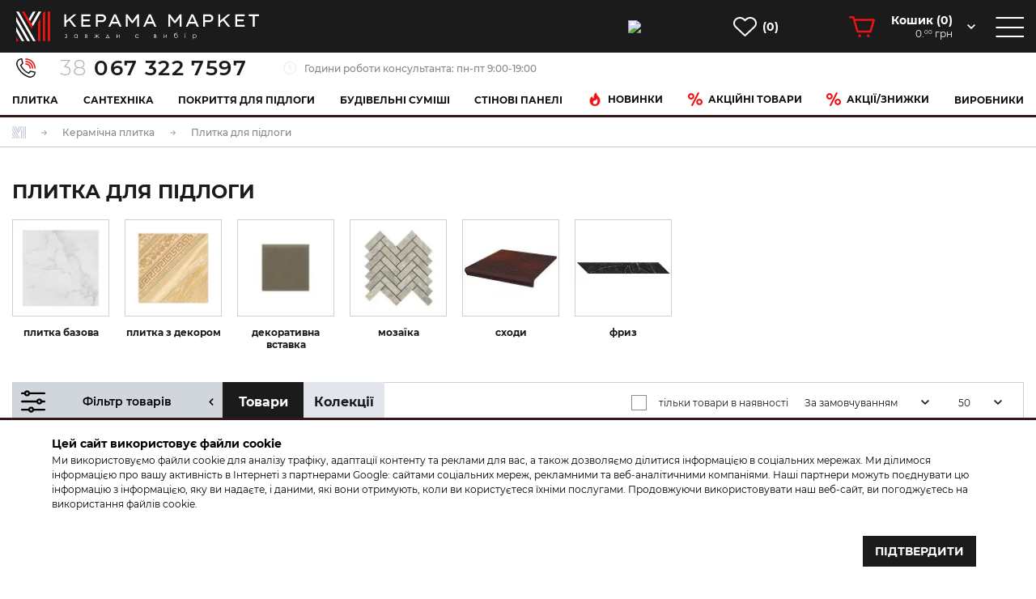

--- FILE ---
content_type: text/html; charset=UTF-8
request_url: https://ceramamarket.com/plutka/plytka-dlya-pidlogy
body_size: 53667
content:
<!DOCTYPE HTML>
<html lang="uk">
<!--base-->
    <head>
        <meta charset="UTF-8"/>
<title>Плитка на підлогу в коридор або кухню – ціни у Львові від КЕРАМА МАРКЕТ</title>
<meta name="viewport"
      content="width=device-width, user-scalable=no, initial-scale=1.0, maximum-scale=5.0, minimum-scale=1.0">
<meta http-equiv="X-UA-Compatible" content="ie=edge">
<meta name="description" content="Міцна плитка для підлоги, витримує удари, не ковзає, не боїться високих температур. Є величезний вибір розмірів та текстур. Консультуємо з дизайном, допомагаємо з покупкою. Переходьте на КЕРАМА МАРКЕТ" /><meta property="og:type" content="category" /><meta property="og:image" content="https://ceramamarket.com/upload/categories/2023/12/p1hi5r7leh1l0kubj1cp61l6e1n9b4.jpeg" /><meta property="og:url" content="https://ceramamarket.com/plutka/plytka-dlya-pidlogy" /><meta property="og:title" content="Плитка на підлогу в коридор або кухню – ціни у Львові від КЕРАМА МАРКЕТ" /><meta property="og:description" content="Міцна плитка для підлоги, витримує удари, не ковзає, не боїться високих температур. Є величезний вибір розмірів та текстур. Консультуємо з дизайном, допомагаємо з покупкою. Переходьте на КЕРАМА МАРКЕТ" />
<link rel="canonical" href="https://ceramamarket.com/plutka/plytka-dlya-pidlogy"/>
<link rel="preload" as="font" href="https://ceramamarket.com/public/fonts/montserrat/Montserrat-Regular.woff" type="font/woff2" crossOrigin="anonymous" />
<link rel="preload" as="font" href="https://ceramamarket.com/public/fonts/montserrat/Montserrat-ExtraBold.woff" type="font/woff2" crossOrigin="anonymous" />
<link rel="preload" as="font" href="https://ceramamarket.com/public/fonts/montserrat/Montserrat-Medium.woff" type="font/woff2" crossOrigin="anonymous" />
<link rel="preload" as="font" href="https://ceramamarket.com/public/fonts/montserrat/Montserrat-Light.woff" type="font/woff2" crossOrigin="anonymous" />
<link rel="preload" as="font" href="https://ceramamarket.com/public/fonts/montserrat/Montserrat-Bold.woff" type="font/woff2" crossOrigin="anonymous" />
<link rel="preload" as="font" href="https://ceramamarket.com/public/fonts/montserrat/Montserrat-SemiBold.woff" type="font/woff2" crossOrigin="anonymous" />

<link rel="stylesheet" href="https://ceramamarket.com/public/css/main.css?ver=564">

<script type="text/javascript">
    var baseurl = "https://ceramamarket.com/";
    var current = "/plutka/plytka-dlya-pidlogy";
    var clearbaseurl = "";
    var lang = "ua";
    var default_lang = "ua";
    var base_lang_link = "https://ceramamarket.com/";
    var captcha_action = function () {};
</script>
<link rel="next" href="/plutka/plytka-dlya-pidlogy?page=2" />
<!--<link rel="shortcut icon" href="https://ceramamarket.com/public/img/favico-144.svg" type="image/png" sizes="144х144">-->
<link rel="shortcut icon" href="https://ceramamarket.com/public/img/favico144.png" type="image/png" sizes="144х144">


<script type="application/ld+json">{"@context":"http:\/\/schema.org","@type":"BreadcrumbList","itemListElement":[{"@type":"ListItem","position":1,"item":{"@id":"https:\/\/ceramamarket.com\/","name":"\u0413\u043e\u043b\u043e\u0432\u043d\u0430 \u0441\u0442\u043e\u0440\u0456\u043d\u043a\u0430"}},{"@type":"ListItem","position":2,"item":{"@id":"https:\/\/ceramamarket.com\/plutka","name":"\u041a\u0435\u0440\u0430\u043c\u0456\u0447\u043d\u0430 \u043f\u043b\u0438\u0442\u043a\u0430"}},{"@type":"ListItem","position":3,"item":{"@id":"https:\/\/ceramamarket.com\/plutka\/plytka-dlya-pidlogy","name":"\u041f\u043b\u0438\u0442\u043a\u0430 \u0434\u043b\u044f \u043f\u0456\u0434\u043b\u043e\u0433\u0438"}}]}</script><script type="application/ld+json">{"@context":"https:\/\/schema.org","@type":"FAQPage","mainEntity":[{"@type":"Question","name":"\u042f\u043a\u0430 \u0446\u0456\u043d\u0430 \u043d\u0430 \u043f\u043b\u0438\u0442\u043a\u0443 \u043d\u0430 \u043f\u0456\u0434\u043b\u043e\u0433\u0443 \u0443 2026 \u0440\u043e\u0446\u0456?","acceptedAnswer":{"@type":"Answer","text":"\u0412 \u0456\u043d\u0442\u0435\u0440\u043d\u0435\u0442-\u043c\u0430\u0433\u0430\u0437\u0438\u043d\u0456 \u041a\u0415\u0420\u0410\u041c\u0410 \u041c\u0410\u0420\u041a\u0415\u0422 \u0446\u0456\u043d\u0438 \u043d\u0430 \u043f\u043b\u0438\u0442\u043a\u0443 \u0434\u043b\u044f \u043f\u0456\u0434\u043b\u043e\u0433\u0438 \u0441\u0442\u0430\u0440\u0442\u0443\u044e\u0442\u044c \u0432\u0456\u0434 62 \u0433\u0440\u043d. \u0437\u0430 \u043c2. \u0412\u0430\u0440\u0442\u0456\u0441\u0442\u044c \u0437\u0430\u043b\u0435\u0436\u0438\u0442\u044c \u0432\u0456\u0434 \u0432\u0438\u0440\u043e\u0431\u043d\u0438\u043a\u0430 (\u0443\u043a\u0440\u0430\u0457\u043d\u0441\u044c\u043a\u0438\u0439 \u0447\u0438 \u0437\u0430\u0440\u0443\u0431\u0456\u0436\u043d\u0438\u0439) \u0442\u0430 \u0442\u0435\u0445\u043d\u0456\u0447\u043d\u0438\u0445 \u0445\u0430\u0440\u0430\u043a\u0442\u0435\u0440\u0438\u0441\u0442\u0438\u043a \u043f\u043b\u0438\u0442\u043a\u0438 (\u043c\u0456\u0446\u043d\u043e\u0441\u0442\u0456, \u0436\u043e\u0440\u0441\u0442\u043a\u043e\u0441\u0442\u0456, \u0440\u043e\u0437\u043c\u0456\u0440\u0443). \u0426\u0456\u043d\u0438 \u043d\u0430 \u0435\u043b\u0456\u0442\u043d\u0443 \u0456\u043c\u043f\u043e\u0440\u0442\u043d\u0443 \u043f\u043b\u0438\u0442\u043a\u0443 \u0441\u0442\u0430\u0440\u0442\u0443\u044e\u0442\u044c \u0432\u0456\u0434 41642 \u0433\u0440\u043d. \u0421\u0435\u0440\u0435\u0434 \u043d\u0430\u0448\u0438\u0445 \u043f\u043e\u043a\u0443\u043f\u0446\u0456\u0432 \u043f\u043e\u043f\u0443\u043b\u044f\u0440\u043d\u0438\u0439 \u0431\u0440\u0435\u043d\u0434 Cerama Market, \u0437\u0430\u0432\u0434\u044f\u043a\u0438 \u0448\u0438\u0440\u043e\u043a\u043e\u043c\u0443 \u0434\u0456\u0430\u043f\u0430\u0437\u043e\u043d\u0443 \u0446\u0456\u043d &ndash; \u0441\u0442\u0430\u0440\u0442\u0443\u044e\u0442\u044c \u0432\u0456\u0434 660 \u0433\u0440\u043d. \u0437\u0430 \u043c2, \u0442\u0430 \u0432\u0456\u0434\u043c\u0456\u043d\u043d\u0456\u0439 \u044f\u043a\u043e\u0441\u0442\u0456 \u043f\u043e\u043a\u0440\u0438\u0442\u0442\u044f. \u041f\u0435\u0440\u0435\u0445\u043e\u0434\u044c\u0442\u0435 \u043d\u0430 \u0441\u0430\u0439\u0442 \u0442\u0430 \u043e\u0431\u0438\u0440\u0430\u0439\u0442\u0435 \u043f\u043b\u0438\u0442\u043a\u0443 \u0441\u043e\u0431\u0456 \u0434\u043e \u0441\u043c\u0430\u043a\u0443.\r\n"}},{"@type":"Question","name":"\u042f\u043a \u0432\u0438\u0431\u0440\u0430\u0442\u0438 \u043f\u043b\u0438\u0442\u043a\u0443 \u043d\u0430 \u043f\u0456\u0434\u043b\u043e\u0433\u0443 \u043d\u0430 \u043a\u0443\u0445\u043d\u044e?","acceptedAnswer":{"@type":"Answer","text":"\u0415\u043a\u0441\u043f\u0435\u0440\u0442\u0438 \u0456\u043d\u0442\u0435\u0440\u043d\u0435\u0442-\u043c\u0430\u0433\u0430\u0437\u0438\u043d\u0443 \u041a\u0415\u0420\u0410\u041c\u0410 \u041c\u0410\u0420\u041a\u0415\u0422 \u043f\u0440\u043e\u043f\u043e\u043d\u0443\u044e\u0442\u044c \u0434\u043e\u0442\u0440\u0438\u043c\u0443\u0432\u0430\u0442\u0438\u0441\u044c \u0437\u043e\u043b\u043e\u0442\u043e\u0457 \u0441\u0435\u0440\u0435\u0434\u0438\u043d\u0438 \u0443 \u043f\u0456\u0434\u0431\u043e\u0440\u0456 \u043f\u043b\u0438\u0442\u043a\u0438 \u043d\u0430 \u043f\u0456\u0434\u043b\u043e\u0433\u0443 \u0432 \u043a\u0443\u0445\u043d\u044e.\r\n\r\n\u041d\u0430 \u043a\u043b\u0430\u0441\u0438\u0447\u043d\u0456\u0439 \u0433\u043b\u044f\u043d\u0446\u0435\u0432\u0456\u0439 \u043f\u043e\u0432\u0435\u0440\u0445\u043d\u0456 \u043d\u0430\u0434\u0442\u043e \u0434\u043e\u0431\u0440\u0435 \u0432\u0438\u0434\u043d\u043e \u043f\u043e\u0434\u0440\u044f\u043f\u0438\u043d\u0438 \u0442\u0430 \u0437\u0430\u0442\u0435\u0440\u0442\u043e\u0441\u0442\u0456. \u0412 \u0442\u043e\u0439 \u0436\u0435 \u0447\u0430\u0441 \u0437\u0430\u043d\u0430\u0434\u0442\u043e \u0448\u0435\u0440\u0448\u0430\u0432\u0430 \u043f\u043e\u0432\u0435\u0440\u0445\u043d\u044f \u0431\u0443\u0434\u0435 \u043f\u0440\u0438\u0442\u044f\u0433\u0443\u0432\u0430\u0442\u0438 \u043f\u0438\u043b \u0442\u0430 \u0431\u0440\u0443\u0434, \u0442\u043e\u0436 \u043f\u0456\u0434\u043b\u043e\u0433\u0430 \u0432\u0435\u0441\u044c \u0447\u0430\u0441 \u0431\u0443\u0434\u0435 \u0437\u0434\u0430\u0432\u0430\u0442\u0438\u0441\u044f \u0431\u0440\u0443\u0434\u043d\u043e\u044e.\r\n\r\n\u0414\u0440\u0443\u0433\u0438\u0439 \u0432\u0430\u0436\u043b\u0438\u0432\u0438\u0439 \u043c\u043e\u043c\u0435\u043d\u0442 &ndash; \u043f\u043b\u0438\u0442\u043a\u0430 \u043d\u0430 \u043f\u0456\u0434\u043b\u043e\u0433\u0443 \u043d\u0435 \u043c\u0430\u0454 \u0431\u0443\u0442\u0438 \u0441\u043b\u0438\u0437\u044c\u043a\u043e\u044e. \u0414\u043b\u044f \u0446\u044c\u043e\u0433\u043e \u043f\u0440\u0438 \u043f\u043e\u043a\u0443\u043f\u0446\u0456 \u0437\u0432\u0435\u0440\u0442\u0430\u0439\u0442\u0435 \u0443\u0432\u0430\u0433\u0443 \u043d\u0430 \u043a\u043e\u0435\u0444\u0456\u0446\u0456\u0454\u043d\u0442 \u0442\u0435\u0440\u0442\u044f.\r\n\r\n\u041d\u0430 \u043f\u0456\u0434\u043b\u043e\u0433\u0443 \u043d\u0435 \u043c\u043e\u0436\u043d\u0430 \u043a\u043b\u0430\u0441\u0442\u0438 \u043d\u0430\u0441\u0442\u0456\u043d\u043d\u0443 \u043f\u043b\u0438\u0442\u043a\u0443 (\u0457\u0457 \u043f\u043e\u0432\u0435\u0440\u0445\u043d\u044f \u0448\u0432\u0438\u0434\u043a\u043e \u0432\u0442\u0440\u0430\u0442\u0438\u0442\u044c \u0433\u0430\u0440\u043d\u0438\u0439 \u0432\u0438\u0433\u043b\u044f\u0434, \u0430 \u0441\u0430\u043c\u0430 \u043f\u043b\u0438\u0442\u043a\u0430 \u043c\u043e\u0436\u0435 \u043f\u043e\u0442\u0440\u0456\u0441\u043a\u0430\u0442\u0438\u0441\u044f), \u0430 \u043e\u0441\u044c \u043f\u0456\u0434\u043b\u043e\u0433\u043e\u0432\u0443 \u043d\u0430 \u0441\u0442\u0456\u043d\u0438 &ndash; \u043c\u043e\u0436\u043d\u0430. \u041f\u043b\u0438\u0442\u043a\u0430 \u0434\u043b\u044f \u043f\u0456\u0434\u043b\u043e\u0433\u0438 \u043d\u0430\u0431\u0430\u0433\u0430\u0442\u043e \u043c\u0456\u0446\u043d\u0456\u0448\u0430 \u0456 \u0434\u043e\u0432\u0433\u043e\u0432\u0456\u0447\u043d\u0456\u0448\u0430, \u0437\u0430\u0432\u0434\u044f\u043a\u0438 \u043e\u0441\u043e\u0431\u043b\u0438\u0432\u0456\u0439 \u0442\u0435\u0445\u043d\u043e\u043b\u043e\u0433\u0456\u0457 \u0432\u0438\u0440\u043e\u0431\u043d\u0438\u0446\u0442\u0432\u0430.\r\n\r\n\u041a\u0443\u043f\u0438\u0442\u0438 \u044f\u043a\u0456\u0441\u043d\u0443 \u043f\u043b\u0438\u0442\u043a\u0443 \u043d\u0430 \u043f\u0456\u0434\u043b\u043e\u0433\u0443 \u043c\u043e\u0436\u043d\u0430 \u043d\u0430 \u0441\u0430\u0439\u0442\u0456 \u041a\u0415\u0420\u0410\u041c\u0410 \u041c\u0410\u0420\u041a\u0415\u0422.\r\n"}},{"@type":"Question","name":"\u041f\u043e\u043f\u0443\u043b\u044f\u0440\u043d\u0456 \u0432\u0438\u0440\u043e\u0431\u043d\u0438\u043a\u0438 \u043f\u043b\u0438\u0442\u043a\u0438 \u0434\u043b\u044f \u043f\u0456\u0434\u043b\u043e\u0433\u0438 \u0432 \u0423\u043a\u0440\u0430\u0457\u043d\u0456?","acceptedAnswer":{"@type":"Answer","text":"\u041f\u043e\u0441\u0442\u0443\u043f\u043e\u0432\u043e\u0457 \u043f\u043e\u043f\u0443\u043b\u044f\u0440\u043d\u043e\u0441\u0442\u0456 \u0432 \u0456\u043d\u0442\u0435\u0440\u043d\u0435\u0442-\u043c\u0430\u0433\u0430\u0437\u0438\u043d\u0456 \u041a\u0415\u0420\u0410\u041c\u0410 \u041c\u0410\u0420\u041a\u0415\u0422 \u043d\u0430\u0431\u0438\u0440\u0430\u044e\u0442\u044c \u043d\u0430\u0441\u0442\u0443\u043f\u043d\u0456 \u0432\u0438\u0440\u043e\u0431\u043d\u0438\u043a\u0438 \u043f\u043b\u0438\u0442\u043a\u0438 \u043d\u0430 \u043f\u0456\u0434\u043b\u043e\u0433\u0443 Cerama Market, Keros, Azteca, Porcelanosa Group. \u0412\u0438\u0440\u043e\u0431\u043d\u0438\u043a\u0438 \u043f\u0440\u043e\u043f\u043e\u043d\u0443\u044e\u0442\u044c \u043f\u0456\u0434\u043b\u043e\u0433\u043e\u0432\u0443 \u043f\u043b\u0438\u0442\u043a\u0443 \u0432 \u0440\u0456\u0437\u043d\u043e\u043c\u0443 \u0446\u0456\u043d\u043e\u0432\u043e\u043c\u0443 \u0434\u0456\u0430\u043f\u0430\u0437\u043e\u043d\u0456 \u0442\u0430 \u0440\u0456\u0437\u043d\u043e\u043c\u0430\u043d\u0456\u0442\u043d\u043e\u043c\u0443 \u0434\u0438\u0437\u0430\u0439\u043d\u0456. \u041f\u0435\u0440\u0435\u0433\u043b\u044f\u043d\u0443\u0442\u0438 \u043f\u043e\u0432\u043d\u0438\u0439 \u043a\u0430\u0442\u0430\u043b\u043e\u0433 \u043f\u0440\u043e\u0434\u0443\u043a\u0446\u0456\u0457 \u043c\u043e\u0436\u043d\u0430 \u043d\u0430 \u0441\u0430\u0439\u0442\u0456. \u0414\u043e\u0441\u0442\u0430\u0432\u043a\u0430 \u043f\u043e \u0432\u0441\u0456\u0439 \u0423\u043a\u0440\u0430\u0457\u043d\u0456. \u0411\u0435\u0437\u043a\u043e\u0448\u0442\u043e\u0432\u043d\u043e \u043a\u043e\u043d\u0441\u0443\u043b\u044c\u0442\u0443\u0454\u043c\u043e \u043f\u0435\u0440\u0435\u0434 \u043f\u043e\u043a\u0443\u043f\u043a\u043e\u044e.\r\n"}}]}</script>

<link rel="alternate" hreflang="uk" href="https://ceramamarket.com/plutka/plytka-dlya-pidlogy" />
<link rel="alternate" hreflang="en" href="https://ceramamarket.com/en/plutka/plytka-dlya-pidlogy" />



            <script async src='https://www.googletagmanager.com/gtag/js?id=G-BW1NHPV9NW'></script>
            <script>
                    window.dataLayer = window.dataLayer || [];
                    function gtag(){dataLayer.push(arguments);}
                    gtag('js', new Date());
                    
                    gtag('consent', 'default', {
                        'ad_storage': 'denied',
                        'ad_user_data': 'denied',
                        'ad_personalization': 'denied',
                        'analytics_storage': 'granted'
                    });
            
                    gtag('config', 'G-BW1NHPV9NW');
                    gtag('config', 'AW-861014446');
                    
                    function gtag_report_conversion(url) {
                            var callback = function () {
                                if (typeof(url) != 'undefined') {
                                    window.location = url;
                                }
                            };
                            gtag('event', 'conversion',
                                {'send_to': 'AW-861014446/M7IsCOONq38QrpPImgM', 'event_callback': callback}
                            );
                            return false;
                        }
            </script>

<!-- Facebook Pixel Code -->
<script>
    !function (f, b, e, v, n, t, s) {
        if (f.fbq) return;
        n = f.fbq = function () {
            n.callMethod ?
                n.callMethod.apply(n, arguments) : n.queue.push(arguments)
        };
        if (!f._fbq) f._fbq = n;
        n.push = n;
        n.loaded = !0;
        n.version = '2.0';
        n.queue = [];
        t = b.createElement(e);
        t.async = !0;
        t.src = v;
        s = b.getElementsByTagName(e)[0];
        s.parentNode.insertBefore(t, s)
    }(window, document, 'script',
        'https://connect.facebook.net/en_US/fbevents.js');
    fbq('init', '353301445132767');
    fbq('track', 'PageView');
</script>
<noscript><img height="1" width="1" style="display:none"
               src="https://www.facebook.com/tr?id=353301445132767&ev=PageView&noscript=1"
    /></noscript>
<!-- End Facebook Pixel Code -->

<!-- Meta Pixel Code -->
<script>
    !function(f,b,e,v,n,t,s)
    {if(f.fbq)return;n=f.fbq=function(){n.callMethod?
        n.callMethod.apply(n,arguments):n.queue.push(arguments)};
        if(!f._fbq)f._fbq=n;n.push=n;n.loaded=!0;n.version='2.0';
        n.queue=[];t=b.createElement(e);t.async=!0;
        t.src=v;s=b.getElementsByTagName(e)[0];
        s.parentNode.insertBefore(t,s)}(window, document,'script',
        'https://connect.facebook.net/en_US/fbevents.js');
    fbq('init', '1628889727623521');
    fbq('track', 'PageView');
</script>
<noscript><img height="1" width="1" style="display:none"
               src="https://www.facebook.com/tr?id=1628889727623521&ev=PageView&noscript=1"
    /></noscript>
<!-- End Meta Pixel Code -->
    </head>
    <body class="" >
        
        <div class="side-menu side-menu--main">
    <div class="side-menu__inner">
        <div class="side-menu__left">
            <div class="side-menu__body">
                                    <div class="side-menu__group ">
                        <div class="side-menu__group-title has-child ">
                            <a href="https://ceramamarket.com/plutka" class="has-child__text">Плитка</a>
                                                            <span class=""><svg class="has-child__icon  arrow-hover"  version="1.1" id="Capa_1" xmlns="http://www.w3.org/2000/svg" xmlns:xlink="http://www.w3.org/1999/xlink" x="0px" y="0px"
	 width="10px" height="6px" viewBox="0 0 10 6" enable-background="new 0 0 10 6" xml:space="preserve">
<g>
	<g id="chevron-right">
		<polygon fill="#1B1B1B" points="10,1.136 8.832,0 5,3.729 1.166,0 0,1.136 5,6 		"/>
	</g>
</g>
</svg></span>
                                                    </div>
                        
                            <ul class="side-menu__list">
            <li class="side-menu__list-item">
            <a class="side-menu__list-link" href="https://ceramamarket.com/plutka/plytka-dlya-vanny">Плитка для ванни</a>
        </li>
            <li class="side-menu__list-item">
            <a class="side-menu__list-link" href="https://ceramamarket.com/plutka/plytka-dlya-kyuhni">Плитка для кухні</a>
        </li>
            <li class="side-menu__list-item">
            <a class="side-menu__list-link" href="https://ceramamarket.com/plutka/fasad-i-terasa">Фасад і тераса</a>
        </li>
            <li class="side-menu__list-item">
            <a class="side-menu__list-link" href="https://ceramamarket.com/plutka/plytka-dlya-baseiynyu">Плитка для басейну</a>
        </li>
            <li class="side-menu__list-item">
            <a class="side-menu__list-link" href="https://ceramamarket.com/plutka/plytka-dlya-pidlogy">Плитка для підлоги</a>
        </li>
            <li class="side-menu__list-item">
            <a class="side-menu__list-link" href="https://ceramamarket.com/plutka/plytka-nastinna">Плитка настінна</a>
        </li>
            <li class="side-menu__list-item">
            <a class="side-menu__list-link" href="https://ceramamarket.com/plutka/keramogranit">Керамограніт</a>
        </li>
            <li class="side-menu__list-item">
            <a class="side-menu__list-link" href="https://ceramamarket.com/plutka/mozaika">Мозаїка</a>
        </li>
            <li class="side-menu__list-item">
            <a class="side-menu__list-link" href="https://ceramamarket.com/plutka/syupyutni-tovary">Супутні товари</a>
        </li>
    </ul>
                                                                    </div>
                                    <div class="side-menu__group ">
                        <div class="side-menu__group-title has-child ">
                            <a href="https://ceramamarket.com/santehnica" class="has-child__text">Сантехніка</a>
                                                            <span class=""><svg class="has-child__icon  arrow-hover"  version="1.1" id="Capa_1" xmlns="http://www.w3.org/2000/svg" xmlns:xlink="http://www.w3.org/1999/xlink" x="0px" y="0px"
	 width="10px" height="6px" viewBox="0 0 10 6" enable-background="new 0 0 10 6" xml:space="preserve">
<g>
	<g id="chevron-right">
		<polygon fill="#1B1B1B" points="10,1.136 8.832,0 5,3.729 1.166,0 0,1.136 5,6 		"/>
	</g>
</g>
</svg></span>
                                                    </div>
                        
                            <ul class="side-menu__list">
            <li class="side-menu__list-item">
            <a class="side-menu__list-link" href="https://ceramamarket.com/santehnica/aksesyuary">Аксесуари</a>
        </li>
            <li class="side-menu__list-item">
            <a class="side-menu__list-link" href="https://ceramamarket.com/santehnica/baseiyny">Басейни</a>
        </li>
            <li class="side-menu__list-item">
            <a class="side-menu__list-link" href="https://ceramamarket.com/santehnica/vanny">Ванни</a>
        </li>
            <li class="side-menu__list-item">
            <a class="side-menu__list-link" href="https://ceramamarket.com/santehnica/ventylyatsiya">Вентиляція</a>
        </li>
            <li class="side-menu__list-item">
            <a class="side-menu__list-link" href="https://ceramamarket.com/santehnica/vse-dlya-dyushyu">Все для душу</a>
        </li>
            <li class="side-menu__list-item">
            <a class="side-menu__list-link" href="https://ceramamarket.com/santehnica/dyushovi-kabiny">Душові кабіни</a>
        </li>
            <li class="side-menu__list-item">
            <a class="side-menu__list-link" href="https://ceramamarket.com/santehnica/zasoby-dlya-chyschennya">Засоби для чищення</a>
        </li>
            <li class="side-menu__list-item">
            <a class="side-menu__list-link" href="https://ceramamarket.com/santehnica/zmishyuvachi">Змішувачі</a>
        </li>
            <li class="side-menu__list-item">
            <a class="side-menu__list-link" href="https://ceramamarket.com/santehnica/kyuhonni-myiyky">Кухонні мийки</a>
        </li>
            <li class="side-menu__list-item">
            <a class="side-menu__list-link" href="https://ceramamarket.com/santehnica/mebli-do-vannoi-kimnaty">Меблі до ванної кімнати</a>
        </li>
            <li class="side-menu__list-item">
            <a class="side-menu__list-link" href="https://ceramamarket.com/santehnica/piddony">Піддони</a>
        </li>
            <li class="side-menu__list-item">
            <a class="side-menu__list-link" href="https://ceramamarket.com/santehnica/radiatory">Радіатори</a>
        </li>
            <li class="side-menu__list-item">
            <a class="side-menu__list-link" href="https://ceramamarket.com/santehnica/ryushnykosyushky">Рушникосушки</a>
        </li>
            <li class="side-menu__list-item">
            <a class="side-menu__list-link" href="https://ceramamarket.com/santehnica/syfony">Сифони</a>
        </li>
            <li class="side-menu__list-item">
            <a class="side-menu__list-link" href="https://ceramamarket.com/santehnica/yumyvalnyky">Умивальники</a>
        </li>
            <li class="side-menu__list-item">
            <a class="side-menu__list-link" href="https://ceramamarket.com/santehnica/yunitazy-bide-pisyuary-488">Унітази біде пісуари</a>
        </li>
            <li class="side-menu__list-item">
            <a class="side-menu__list-link" href="https://ceramamarket.com/santehnica/filtry-dlya-vody">Фільтри для води</a>
        </li>
            <li class="side-menu__list-item">
            <a class="side-menu__list-link" href="https://ceramamarket.com/santehnica/fityngy">Фітинги</a>
        </li>
    </ul>
                                                                    </div>
                                    <div class="side-menu__group ">
                        <div class="side-menu__group-title has-child ">
                            <a href="https://ceramamarket.com/pokryttya-dlya-pidlohy" class="has-child__text">Покриття для підлоги</a>
                                                            <span class=""><svg class="has-child__icon  arrow-hover"  version="1.1" id="Capa_1" xmlns="http://www.w3.org/2000/svg" xmlns:xlink="http://www.w3.org/1999/xlink" x="0px" y="0px"
	 width="10px" height="6px" viewBox="0 0 10 6" enable-background="new 0 0 10 6" xml:space="preserve">
<g>
	<g id="chevron-right">
		<polygon fill="#1B1B1B" points="10,1.136 8.832,0 5,3.729 1.166,0 0,1.136 5,6 		"/>
	</g>
</g>
</svg></span>
                                                    </div>
                        
                            <ul class="side-menu__list">
            <li class="side-menu__list-item">
            <a class="side-menu__list-link" href="https://ceramamarket.com/pokryttya-dlya-pidlohy/vinilova-pidloga">Вінілова підлога</a>
        </li>
            <li class="side-menu__list-item">
            <a class="side-menu__list-link" href="https://ceramamarket.com/pokryttya-dlya-pidlohy/laminat">Ламінат</a>
        </li>
            <li class="side-menu__list-item">
            <a class="side-menu__list-link" href="https://ceramamarket.com/pokryttya-dlya-pidlohy/parketna-doshka">Паркетна дошка</a>
        </li>
            <li class="side-menu__list-item">
            <a class="side-menu__list-link" href="https://ceramamarket.com/pokryttya-dlya-pidlohy/plintyusy">Плінтуси</a>
        </li>
    </ul>
                                                                    </div>
                                    <div class="side-menu__group ">
                        <div class="side-menu__group-title has-child ">
                            <a href="https://ceramamarket.com/byudivelni-syumishi" class="has-child__text">Будівельні суміші</a>
                                                            <span class=""><svg class="has-child__icon  arrow-hover"  version="1.1" id="Capa_1" xmlns="http://www.w3.org/2000/svg" xmlns:xlink="http://www.w3.org/1999/xlink" x="0px" y="0px"
	 width="10px" height="6px" viewBox="0 0 10 6" enable-background="new 0 0 10 6" xml:space="preserve">
<g>
	<g id="chevron-right">
		<polygon fill="#1B1B1B" points="10,1.136 8.832,0 5,3.729 1.166,0 0,1.136 5,6 		"/>
	</g>
</g>
</svg></span>
                                                    </div>
                        
                            <ul class="side-menu__list">
            <li class="side-menu__list-item">
            <a class="side-menu__list-link" href="https://ceramamarket.com/byudivelni-syumishi/gidroizolyatsiya">Гідроізоляція</a>
        </li>
            <li class="side-menu__list-item">
            <a class="side-menu__list-link" href="https://ceramamarket.com/byudivelni-syumishi/germetyk">Герметик</a>
        </li>
            <li class="side-menu__list-item">
            <a class="side-menu__list-link" href="https://ceramamarket.com/byudivelni-syumishi/gryuntivka">Грунтівка</a>
        </li>
            <li class="side-menu__list-item">
            <a class="side-menu__list-link" href="https://ceramamarket.com/byudivelni-syumishi/dekoratyvna-shtyukatyurka">Декоративна штукатурка</a>
        </li>
            <li class="side-menu__list-item">
            <a class="side-menu__list-link" href="https://ceramamarket.com/byudivelni-syumishi/dobavky-do-betoniv-ta-rozchyniv">Добавки до бетонів та розчинів</a>
        </li>
            <li class="side-menu__list-item">
            <a class="side-menu__list-link" href="https://ceramamarket.com/byudivelni-syumishi/zatyrka">Затирка</a>
        </li>
            <li class="side-menu__list-item">
            <a class="side-menu__list-link" href="https://ceramamarket.com/byudivelni-syumishi/kleiy">Клей</a>
        </li>
            <li class="side-menu__list-item">
            <a class="side-menu__list-link" href="https://ceramamarket.com/byudivelni-syumishi/mikrotsement">Мікроцемент</a>
        </li>
            <li class="side-menu__list-item">
            <a class="side-menu__list-link" href="https://ceramamarket.com/byudivelni-syumishi/montazhna-pina">Монтажна піна</a>
        </li>
            <li class="side-menu__list-item">
            <a class="side-menu__list-link" href="https://ceramamarket.com/byudivelni-syumishi/ochysnyky-ta-zahysni-pokryttya">Очисники та захисні покриття</a>
        </li>
            <li class="side-menu__list-item">
            <a class="side-menu__list-link" href="https://ceramamarket.com/byudivelni-syumishi/pidgotovka-pidlogy">Підготовка підлоги</a>
        </li>
            <li class="side-menu__list-item">
            <a class="side-menu__list-link" href="https://ceramamarket.com/byudivelni-syumishi/pokrivelni-materialy">Покрівельні матеріали</a>
        </li>
            <li class="side-menu__list-item">
            <a class="side-menu__list-link" href="https://ceramamarket.com/byudivelni-syumishi/systema-yuteplennya">Система утеплення</a>
        </li>
    </ul>
                                                                    </div>
                                    <div class="side-menu__group ">
                        <div class="side-menu__group-title has-child ">
                            <a href="https://ceramamarket.com/paneli" class="has-child__text">Стінові панелі</a>
                                                            <span class=""><svg class="has-child__icon  arrow-hover"  version="1.1" id="Capa_1" xmlns="http://www.w3.org/2000/svg" xmlns:xlink="http://www.w3.org/1999/xlink" x="0px" y="0px"
	 width="10px" height="6px" viewBox="0 0 10 6" enable-background="new 0 0 10 6" xml:space="preserve">
<g>
	<g id="chevron-right">
		<polygon fill="#1B1B1B" points="10,1.136 8.832,0 5,3.729 1.166,0 0,1.136 5,6 		"/>
	</g>
</g>
</svg></span>
                                                    </div>
                        
                            <ul class="side-menu__list">
            <li class="side-menu__list-item">
            <a class="side-menu__list-link" href="https://ceramamarket.com/paneli/gipsovi-paneli-2">Гіпсові панелі</a>
        </li>
            <li class="side-menu__list-item">
            <a class="side-menu__list-link" href="https://ceramamarket.com/paneli/stinovi-paneli">Декоративна панель FITWALL</a>
        </li>
    </ul>
                                                                    </div>
                                    <div class="side-menu__group ">
                        <div class="side-menu__group-title has-child ">
                            <a href="/akcii-znuzki" class="has-child__text">Акції та знижки</a>
                                                    </div>
                                                                    </div>
                                    <div class="side-menu__group ">
                        <div class="side-menu__group-title has-child ">
                            <a href="/new-products" class="has-child__text">Новинки</a>
                                                    </div>
                                                                    </div>
                                    <div class="side-menu__group ">
                        <div class="side-menu__group-title has-child ">
                            <a href="/rozprodazh" class="has-child__text">Акційні товари</a>
                                                    </div>
                                                                    </div>
                                    <div class="side-menu__group side-menu__group--mt">
                        <div class="side-menu__group-title has-child ">
                            <a href="javascript:void(0)" class="has-child__text">Компанія</a>
                                                            <span class=""><svg class="has-child__icon  arrow-hover"  version="1.1" id="Capa_1" xmlns="http://www.w3.org/2000/svg" xmlns:xlink="http://www.w3.org/1999/xlink" x="0px" y="0px"
	 width="10px" height="6px" viewBox="0 0 10 6" enable-background="new 0 0 10 6" xml:space="preserve">
<g>
	<g id="chevron-right">
		<polygon fill="#1B1B1B" points="10,1.136 8.832,0 5,3.729 1.166,0 0,1.136 5,6 		"/>
	</g>
</g>
</svg></span>
                                                    </div>
                                                                            <ul class="side-menu__list">
            <li class="side-menu__list-item ">

            <a
                class="side-menu__list-link"
                href="https://ceramamarket.com/pro_nas"
                                target="_self"
            >
                Про нас            </a>
        </li>
            <li class="side-menu__list-item ">

            <a
                class="side-menu__list-link"
                href="https://ceramamarket.com/assortment"
                                target="_self"
            >
                Асортимент            </a>
        </li>
            <li class="side-menu__list-item ">

            <a
                class="side-menu__list-link"
                href="https://ceramamarket.com/gallery"
                                target="_self"
            >
                Галерея            </a>
        </li>
            <li class="side-menu__list-item ">

            <a
                class="side-menu__list-link"
                href="https://ceramamarket.com/vyrobnyky"
                                target="_self"
            >
                Виробники            </a>
        </li>
            <li class="side-menu__list-item ">

            <a
                class="side-menu__list-link"
                href="https://ceramamarket.com/video"
                                target="_self"
            >
                Відео            </a>
        </li>
            <li class="side-menu__list-item ">

            <a
                class="side-menu__list-link"
                href="https://ceramamarket.com/vacancies"
                                target="_self"
            >
                Вакансії            </a>
        </li>
    </ul>
                                            </div>
                                    <div class="side-menu__group ">
                        <div class="side-menu__group-title has-child ">
                            <a href="javascript:void(0)" class="has-child__text">Інформація</a>
                                                            <span class=""><svg class="has-child__icon  arrow-hover"  version="1.1" id="Capa_1" xmlns="http://www.w3.org/2000/svg" xmlns:xlink="http://www.w3.org/1999/xlink" x="0px" y="0px"
	 width="10px" height="6px" viewBox="0 0 10 6" enable-background="new 0 0 10 6" xml:space="preserve">
<g>
	<g id="chevron-right">
		<polygon fill="#1B1B1B" points="10,1.136 8.832,0 5,3.729 1.166,0 0,1.136 5,6 		"/>
	</g>
</g>
</svg></span>
                                                    </div>
                                                                            <ul class="side-menu__list">
            <li class="side-menu__list-item ">

            <a
                class="side-menu__list-link"
                href="https://ceramamarket.com/dostavka"
                                target="_self"
            >
                Доставка та оплата            </a>
        </li>
            <li class="side-menu__list-item ">

            <a
                class="side-menu__list-link"
                href="https://ceramamarket.com/umovy-obminu-i-povernennya-tovaru"
                                target="_self"
            >
                Умови обміну і повернення товару            </a>
        </li>
            <li class="side-menu__list-item ">

            <a
                class="side-menu__list-link"
                href="https://ceramamarket.com/public-offer"
                                target="_self"
            >
                Публічна оферта            </a>
        </li>
            <li class="side-menu__list-item ">

            <a
                class="side-menu__list-link"
                href="https://ceramamarket.com/privacy-policy"
                                target="_self"
            >
                Політика конфіденційності            </a>
        </li>
    </ul>
                                            </div>
                                    <div class="side-menu__group ">
                        <div class="side-menu__group-title has-child ">
                            <a href="javascript:void(0)" class="has-child__text">Послуги</a>
                                                            <span class=""><svg class="has-child__icon  arrow-hover"  version="1.1" id="Capa_1" xmlns="http://www.w3.org/2000/svg" xmlns:xlink="http://www.w3.org/1999/xlink" x="0px" y="0px"
	 width="10px" height="6px" viewBox="0 0 10 6" enable-background="new 0 0 10 6" xml:space="preserve">
<g>
	<g id="chevron-right">
		<polygon fill="#1B1B1B" points="10,1.136 8.832,0 5,3.729 1.166,0 0,1.136 5,6 		"/>
	</g>
</g>
</svg></span>
                                                    </div>
                                                                            <ul class="side-menu__list">
            <li class="side-menu__list-item ">

            <a
                class="side-menu__list-link"
                href="https://ceramamarket.com/dyzayn"
                                target="_self"
            >
                Дизайн            </a>
        </li>
            <li class="side-menu__list-item ">

            <a
                class="side-menu__list-link"
                href="https://ceramamarket.com/porizka_plytky"
                                target="_self"
            >
                Порізка плитки            </a>
        </li>
            <li class="side-menu__list-item ">

            <a
                class="side-menu__list-link"
                href="https://ceramamarket.com/zberigannya-na-skladi"
                                target="_self"
            >
                Зберігання на складі            </a>
        </li>
    </ul>
                                            </div>
                                    <div class="side-menu__group ">
                        <div class="side-menu__group-title has-child ">
                            <a href="javascript:void(0)" class="has-child__text">Гуртовий продаж (B2B)</a>
                                                            <span class=""><svg class="has-child__icon  arrow-hover"  version="1.1" id="Capa_1" xmlns="http://www.w3.org/2000/svg" xmlns:xlink="http://www.w3.org/1999/xlink" x="0px" y="0px"
	 width="10px" height="6px" viewBox="0 0 10 6" enable-background="new 0 0 10 6" xml:space="preserve">
<g>
	<g id="chevron-right">
		<polygon fill="#1B1B1B" points="10,1.136 8.832,0 5,3.729 1.166,0 0,1.136 5,6 		"/>
	</g>
</g>
</svg></span>
                                                    </div>
                                                                            <ul class="side-menu__list">
            <li class="side-menu__list-item ">

            <a
                class="side-menu__list-link"
                href="https://b2b.ceramamarket.com/index.php?route=information/information&amp;information_id=10"
                 rel="nofollow noopener"                 target="_blank"
            >
                Інформація            </a>
        </li>
            <li class="side-menu__list-item ">

            <a
                class="side-menu__list-link"
                href="https://b2b.ceramamarket.com/?utm_source=ceramamarket"
                 rel="nofollow noopener"                 target="_blank"
            >
                Сайт гуртових продаж            </a>
        </li>
    </ul>
                                            </div>
                                    <div class="side-menu__group ">
                        <div class="side-menu__group-title has-child ">
                            <a href="javascript:void(0)" class="has-child__text">Контакти</a>
                                                            <span class=""><svg class="has-child__icon  arrow-hover"  version="1.1" id="Capa_1" xmlns="http://www.w3.org/2000/svg" xmlns:xlink="http://www.w3.org/1999/xlink" x="0px" y="0px"
	 width="10px" height="6px" viewBox="0 0 10 6" enable-background="new 0 0 10 6" xml:space="preserve">
<g>
	<g id="chevron-right">
		<polygon fill="#1B1B1B" points="10,1.136 8.832,0 5,3.729 1.166,0 0,1.136 5,6 		"/>
	</g>
</g>
</svg></span>
                                                    </div>
                                                                            <ul class="side-menu__list">
            <li class="side-menu__list-item ">

            <a
                class="side-menu__list-link"
                href="https://ceramamarket.com/contacts"
                                target="_self"
            >
                Контактна інформація            </a>
        </li>
            <li class="side-menu__list-item ">

            <a
                class="side-menu__list-link"
                href="/contacts#contacts"
                                target="_self"
            >
                Написати нам            </a>
        </li>
    </ul>
                                            </div>
                            </div>
        </div>
        <div class="side-panel">
            <div class="side-panel__items">
                <a href="https://www.instagram.com/ceramamarket" aria-label="Instagram page of ceramamarket" rel="nofollow noopener" target="_blank" class="side-panel__item side-panel__item--social">
                    <span><img width="48" height="48" src="https://ceramamarket.com/public/images/icons/social_in100g_48.svg"></span>
                </a>
                <a href="https://www.facebook.com/CeramaMarket/" aria-label="Facebook page of ceramamarket" rel="nofollow noopener" target="_blank" class="side-panel__item side-panel__item--social">
                    <span><img width="48" height="48" src="https://ceramamarket.com/public/images/icons/social_fb_48.svg"></span>
                </a>
                <a href="https://www.youtube.com/channel/UCQtkUrzfzIYUsxy5y2bKK9g?sub_confirmation=1" aria-label="Youtube page of ceramamarket" rel="nofollow noopener" target="_blank" class="side-panel__item side-panel__item--social">
                    <span ><img width="48" height="48" src="https://ceramamarket.com/public/images/icons/social_ytube_48.svg"></span>
                </a>
                <a href="https://www.tiktok.com/@kerama_market?_r=1&_t=ZM-928OHmmEFXk" aria-label="Tik tok page of ceramamarket" rel="nofollow noopener" target="_blank" class="side-panel__item side-panel__item--social">
                    <span ><img width="48" height="48" src="https://ceramamarket.com/public/images/icons/social_ttok_48.svg"></span>
                </a>
                <a href="/contacts" aria-label="Chat with ceramamarket" class="side-panel__item side-panel__item--dark">
                    <span class="chat-link"><img width="48" height="48" src="https://ceramamarket.com/public/images/icons/icon-chat.svg"></span>
                </a>
                <span class="side-panel-languages">
    <span class="side-panel__item  side-panel__item--dark side-panel__item--lh side-panel__languages--main">
          <span class="language-switcher">
               <span class="language-switcher__text stroke-hover">ua</span>
          </span>
    </span>
    <span class="side-panel-languages__others">
                                                                                <span class="side-panel__item side-panel__item--lh  side-panel__item--gray">
                  <span class="language-switcher">
                       <a href="https://ceramamarket.com/en/plutka/plytka-dlya-pidlogy" class="language-switcher__text stroke-hover">en</a>
                  </span>
                </span>
                        </span>
</span>
            </div>
        </div>
    </div>
</div><div class="overlay--main"></div>
<div class="overlay overlay--white overlay--search search-content">
    <div class="search-content__inner">
        <div class="container">
            <div class="search-content__close-handler">
                <div class="search-content__title"><div class="main-title">Пошук у каталозі продукції</div></div>
                <span class="search-content__close"><img src="https://ceramamarket.com/public/images/icons/icon-close--search.png"></span>
            </div>
            <div class="row search-content__row">
                <div class="col-lg-8">
                    <form class="search-form" action="/search" method="GET">
                        <div class="search-form__input-container">
                            <input type="text" class="search-form__input primary-input">
                            <div class="keyword-select" data-empty-text="По вашому запиту нічого не знайдено. Уточніть пошуковий запит"></div>
                        </div>
                        <button type="submit" class="search-form__btn btn btn--secondary btn--small">
                            <span class="btn__inner">
                                <img src="https://ceramamarket.com/public/images/icons/icon-search.png" class="btn__icon">
                                Знайти                            </span>
                        </button>
                    </form>
                </div>
            </div>
            <div class="search-content__desc primary-typography">
                <div class="search-content__desc-title">
                    <div class="ternary-text">
                        <span class="after-display-search-results">
                            Пропоновані результати                            <span class="secondary-color-text" id="total-products">XX</span>
                            знайдених                        </span>
                    </div>
                </div>
                <div class="search-content__desc-paragraph attention">
                    <p>
                        <span class="secondary-color-text leading-text">
                            Увага!
                        </span>
                            Для виводу всіх товарів, будь ласка, натисніть кнопку                            "<span class="leading-text">Знайти</span>"
                        </span>
                    </p>
                </div>
            </div>
            <div class="search-content__results">
                <div class="products-list products-list--md">

                </div>
            </div>
        </div>
    </div>
</div>

        <header class="header new-header">
    <div class="header__top">
    <div class="header__top-inner">
        <div class="header__logo-group">
            <div class="logo">
                <a href="https://ceramamarket.com/" class="logo__link">
                    <img src="https://ceramamarket.com/public/images/logo.svg" alt="КЕРАМА МАРКЕТ">                </a>
            </div>
                            <div class="header__phone-group">
                    <a href="tel:0673227597" class="phone gtag_phone" onclick="return gtag_report_conversion()">
                        <img src="https://ceramamarket.com/public/images/icons/icon-call.svg" class="phone__icon" alt="">
                        <span class="phone__number"><span class="phone__leading">38 </span>067 322 7597</span>
                    </a>
                    <div class="work-hours">
                        <img src="https://ceramamarket.com/public/images/icons/icon-clock.png" alt="clock" class="work-hours__icon">
                        <div class="work-hours__text">Години роботи консультанта: пн-пт 9:00-19:00</div>
                    </div>
                </div>
                    </div>
        <div class="header__actions">
            <div class="header__actions-item search-icon stroke-hover stroke-hover--min-width">
                <img src="https://ceramamarket.com/public/images/icons/icon-new-search.svg">
            </div>
            <div class="wishlist header__actions-item stroke-hover stroke-hover--min-width">
                <a href="/likes" class="wishlist__inner">
                    <span class="wishlist__icon"><img src="https://ceramamarket.com/public/images/icons/icon-wishlist.svg"></span>
                    <span class="wishlist__number">(0)</span>
                </a>
            </div>
            <div class="basket header__actions-item basket--empty">
                <a href="/cart" class="basket__inner dropdown">
                        <span class="basket__icon">
                            <svg version="1.1" id="Capa_1" width="32px" height="26px" xmlns="http://www.w3.org/2000/svg" xmlns:xlink="http://www.w3.org/1999/xlink" x="0px" y="0px"
	 viewBox="0 0 32 26" enable-background="new 0 0 32 26" xml:space="preserve">
<g>
	<g>
		<g>
			<path fill="#EC1313" d="M31.8,3.8c-0.2-0.3-0.6-0.5-1-0.5H7.2L6.5,1C6.4,0.4,5.9,0.1,5.3,0.1H1.3C0.6,0.1,0,0.6,0,1.3
				C0,2,0.6,2.5,1.3,2.5h3.1c0.2,0.6,4.8,16.2,5,16.9c0.2,0.5,0.6,0.9,1.2,0.9h15.9c0.6,0,1-0.4,1.2-0.9l4.3-14.5
				C32.1,4.5,32,4.1,31.8,3.8z M25.5,17.8h-14L7.9,5.8h21.1L25.5,17.8z"/>
		</g>
	</g>
	<g>
		<g>
			<ellipse fill="#EC1313" cx="23.8" cy="24.3" rx="1.7" ry="1.7"/>
		</g>
	</g>
	<g>
		<g>
			<ellipse fill="#EC1313" cx="13.1" cy="24.3" rx="1.7" ry="1.7"/>
		</g>
	</g>
</g>
</svg>                        </span>
                    <span class="basket__content">
                        <span class="basket__name basket__name--desc"> Кошик (<span class="total-count-wrapper">0</span>)</span>
                        <span class="basket__name basket__name--mob"> (<span class="total-count-wrapper">0</span>)</span>
                        <span class="basket__price"><span class="total-price-wrapper">0.<span class="price__coins">00</span></span> грн</span>
                        </span>
                    <img src="https://ceramamarket.com/public/images/icons/icon-dropdown.png" class="basket__arrow dropdown__icon">
                </a>
            </div>
        </div>
        <div class="hamburger-handler">
            <div class="hamburger">
                <div class="hamburger__bar hamburger__bar--top"></div>
                <div class="hamburger__bar hamburger__bar--mid"></div>
                <div class="hamburger__bar hamburger__bar--bot"></div>
            </div>
        </div>
    </div>
</div><div class="header__bot">
    <div class="header__bot-group">
                    <div class="header__bot-phone">
                <div class="header__phone-group">
                    <a href="tel:0673227597" class="phone gtag_phone" onclick="return gtag_report_conversion()">
                        <img src="https://ceramamarket.com/public/images/icons/icon-new-call.svg" class="phone__icon" alt="">
                        <span class="phone__number"><span class="phone__leading">38 </span>067 322 7597</span>
                    </a>
                    <div class="work-hours">
                        <img src="https://ceramamarket.com/public/images/icons/icon-clock.png" alt="clock" class="work-hours__icon">
                        <div class="work-hours__text">Години роботи консультанта: пн-пт 9:00-19:00</div>
                    </div>
                </div>
            </div>
                <div class="sub-actions">
                    <span class="sub-actions__item search-icon">
                        <svg width="24px" height="24px" version="1.1" id="Capa_1" xmlns:x="&ns_extend;" xmlns:i="&ns_ai;" xmlns:graph="&ns_graphs;"
	 xmlns="http://www.w3.org/2000/svg" xmlns:xlink="http://www.w3.org/1999/xlink" x="0px" y="0px" viewBox="0 0 24 24"
	 enable-background="new 0 0 24 24" xml:space="preserve">
<metadata>
	<sfw  xmlns="&ns_sfw;">
		<slices></slices>
		<sliceSourceBounds  bottomLeftOrigin="true" height="24" width="24" x="0" y="0"></sliceSourceBounds>
	</sfw>
</metadata>
<path fill="#FFFFFF" d="M21,3L21,3c-2-2-4.6-3-7.3-3S8.3,1.1,6.3,3c-2,2-3,4.6-3,7.3c0,2.4,0.8,4.7,2.3,6.5l-5.3,5.3
	c-0.4,0.4-0.4,1.1,0,1.5C0.5,23.9,0.8,24,1,24c0.3,0,0.5-0.1,0.7-0.3l5.3-5.3c1.8,1.5,4.2,2.3,6.5,2.3c2.8,0,5.4-1.1,7.3-3
	s3-4.6,3-7.3C24,7.6,22.9,5,21,3z M19.5,16.2c-3.2,3.2-8.5,3.2-11.7,0C4.6,13,4.6,7.7,7.8,4.5c1.6-1.6,3.6-2.4,5.8-2.4
	c2.2,0,4.3,0.9,5.8,2.4C22.7,7.7,22.7,13,19.5,16.2z"/>
</svg>                    </span>
            <a href="/likes" class="wishlist sub-actions__item">
                <span class="wishlist__icon"> <svg version="1.1" id="Capa_1" xmlns="http://www.w3.org/2000/svg" xmlns:xlink="http://www.w3.org/1999/xlink" x="0px" y="0px"
	 width="29px" height="24px" viewBox="0 0 29 24" enable-background="new 0 0 29 24" xml:space="preserve">
<g>
	<g>
		<path fill="#FFFFFF" d="M26.597,2.218c-3.15-2.957-8.285-2.957-11.439-0.001l-0.656,0.613l-0.656-0.612
			c-3.154-2.957-8.287-2.957-11.441,0C0.854,3.671,0.001,5.595,0.001,7.64s0.854,3.97,2.402,5.423L13.8,23.726
			C13.995,23.909,14.249,24,14.501,24s0.504-0.092,0.699-0.274l11.396-10.662c1.549-1.454,2.402-3.378,2.402-5.423
			C29.001,5.595,28.146,3.67,26.597,2.218z M25.196,11.61L14.501,21.616L3.806,11.61C2.663,10.54,2.035,9.13,2.035,7.64
			c0-1.491,0.628-2.899,1.771-3.969C4.995,2.554,6.56,1.997,8.124,1.997c1.563,0,3.127,0.56,4.318,1.676l1.357,1.27
			c0.393,0.368,1.008,0.368,1.402,0l1.355-1.27c2.379-2.233,6.256-2.233,8.637,0c1.143,1.068,1.771,2.479,1.771,3.969
			S26.337,10.54,25.196,11.61z"/>
	</g>
</g>
</svg></span>
                <span class="wishlist__number">(0)</span>
            </a>
        </div>
    </div>
    <div class="container">
        <div class="header__bot-inner">
            <nav class="nav nav--sm">
                <ul class="nav__list">
                                            <li class="nav__item ">
                            <a    target="_self" class="stroke-hover " href="/plutka">
                                                                Плитка                            </a>
                        </li>
                                            <li class="nav__item ">
                            <a    target="_self" class="stroke-hover " href="/santehnica">
                                                                Сантехніка                            </a>
                        </li>
                                            <li class="nav__item ">
                            <a    target="_self" class="stroke-hover " href="/pokryttya-dlya-pidlohy">
                                                                Покриття для підлоги                            </a>
                        </li>
                                            <li class="nav__item ">
                            <a    target="_self" class="stroke-hover " href="/byudivelni-syumishi">
                                                                Будівельні суміші                            </a>
                        </li>
                                            <li class="nav__item ">
                            <a    target="_self" class="stroke-hover " href="/paneli">
                                                                Cтінові панелі                            </a>
                        </li>
                                            <li class="nav__item nav__item--iconed">
                            <a    target="_self" class="stroke-hover " href="https://ceramamarket.com/new-products">
                                <img class="nav__item-icon" src="https://ceramamarket.com/upload/menu/upload/2021/05/p1f6nb1u47igp1tpciio12ef1f2u9.png">                                Новинки                            </a>
                        </li>
                                            <li class="nav__item nav__item--iconed">
                            <a    target="_self" class="stroke-hover " href="https://ceramamarket.com/rozprodazh">
                                <img class="nav__item-icon" src="https://ceramamarket.com/upload/menu/upload/2021/05/p1f4u1aabqurl10i21qvf1jidnqb7.png">                                Акційні товари                            </a>
                        </li>
                                            <li class="nav__item nav__item--iconed">
                            <a    target="_self" class="stroke-hover " href="https://ceramamarket.com/akcii-znuzki">
                                <img class="nav__item-icon" src="https://ceramamarket.com/upload/menu/upload/2021/05/p1f4u1dgf61qmcrflk511qkruaq7.png">                                Акції/знижки                            </a>
                        </li>
                                            <li class="nav__item ">
                            <a    target="_self" class="stroke-hover " href="/vyrobnyky">
                                                                Виробники                            </a>
                        </li>
                                    </ul>
            </nav>
        </div>
    </div>
</div>
</header>


        <main class="category-page">
            <section class="breadcrumbs">
    <div class="container">
        <div class="breadcrumbs__inner">
            <div class="breadcrumbs__item" style="width: 17px;">
                <a href="/">
                    <img width="17" height="15" src="https://ceramamarket.com/public/images/icons/icon-root.png">
                </a>
            </div>
                            <div class="breadcrumbs__item breadcrumbs__item--divider">
                    <img src="https://ceramamarket.com/public/images/icons/icon-divider.svg">
                </div>
                                    <div class="breadcrumbs__item">
                        <a href="https://ceramamarket.com/plutka">
                            <span class="breadcrumbs__text">
                                Керамічна плитка                            </span>
                        </a>
                    </div>
                                            <div class="breadcrumbs__item breadcrumbs__item--divider">
                    <img src="https://ceramamarket.com/public/images/icons/icon-divider.svg">
                </div>
                                    <div class="breadcrumbs__item">
                        <span class="breadcrumbs__text">Плитка для підлоги</span>
                    </div>
                                    </div>
    </div>
</section>

            
<script>
    var category_data = {
        form_action: "?category=0",
        user_filters: {"0":"plutka","1":"plytka-dlya-pidlogy","category":"plytka-dlya-pidlogy","parent_category":40,"category_id":222,"subcategory_id":null,"active_category_id":222,"current_url":"\/plutka\/plytka-dlya-pidlogy","on_page":"50"},
        min_price: 62,
        max_price: 41642,
        change_price: false,
        change_filter_range: false
    };
</script>
    <section class="categories-carousel">
        <div class="container">
            <div class="section-header">
                <h1>Плитка для підлоги</h1>
            </div>
	        <div class="js-categories-carousel-arrows">
		        <div class="section-header__right">
			        <div class="section-header__arrows"></div>
		        </div>
            <div class="js-categories-carousel ">
                                    <div>
                        <a href="https://ceramamarket.com/plutka/plytka-dlya-pidlogy/type--plytka-bazova-591">
                            <img width="120px" height="120px" src="https://ceramamarket.com/cache/thumbnails/f/9d0/p1hgt3gm7a3uu1m791d031ie6u6m4_120x120_1_0.webp" alt="плитка базова">
                        </a>
                        <p class="text " onclick="location.href='https://ceramamarket.com/plutka/plytka-dlya-pidlogy/type--plytka-bazova-591';">плитка базова</p>
                    </div>
                                    <div>
                        <a href="https://ceramamarket.com/plutka/plytka-dlya-pidlogy/type--plytka-z-dekorom-603">
                            <img width="120px" height="120px" src="https://ceramamarket.com/cache/thumbnails/f/2e6/p1hgt3h53e1a0lmt01t3r7hi1cpr4_120x120_1_0.webp" alt="плитка з декором">
                        </a>
                        <p class="text " onclick="location.href='https://ceramamarket.com/plutka/plytka-dlya-pidlogy/type--plytka-z-dekorom-603';">плитка з декором</p>
                    </div>
                                    <div>
                        <a href="https://ceramamarket.com/plutka/plytka-dlya-pidlogy/type--dekoratyvna-vstavka-645">
                            <img width="120px" height="120px" src="https://ceramamarket.com/cache/thumbnails/0/115/p1hgt3htdrmsi166l3hed3c14ci4_120x120_1_0.webp" alt="декоративна вставка">
                        </a>
                        <p class="text " onclick="location.href='https://ceramamarket.com/plutka/plytka-dlya-pidlogy/type--dekoratyvna-vstavka-645';">декоративна вставка</p>
                    </div>
                                    <div>
                        <a href="https://ceramamarket.com/plutka/plytka-dlya-pidlogy/type--mozaika-648">
                            <img width="120px" height="120px" src="https://ceramamarket.com/cache/thumbnails/2/10f/p1hgt3ice1egk1evigs51jej8284_120x120_1_0.webp" alt="мозаїка">
                        </a>
                        <p class="text " onclick="location.href='https://ceramamarket.com/plutka/plytka-dlya-pidlogy/type--mozaika-648';">мозаїка</p>
                    </div>
                                    <div>
                        <a href="https://ceramamarket.com/plutka/plytka-dlya-pidlogy/type--shody-667">
                            <img width="120px" height="120px" src="https://ceramamarket.com/cache/thumbnails/3/5a5/p1hgt3j13r14bq1ac99om1tma1lro4_120x120_1_0.webp" alt="сходи">
                        </a>
                        <p class="text " onclick="location.href='https://ceramamarket.com/plutka/plytka-dlya-pidlogy/type--shody-667';">сходи</p>
                    </div>
                                    <div>
                        <a href="https://ceramamarket.com/plutka/plytka-dlya-pidlogy/type--fryz-676">
                            <img width="120px" height="120px" src="https://ceramamarket.com/cache/thumbnails/7/acc/p1hgt3jhuv1l8b1rob13d4d3k2s4_120x120_1_0.webp" alt="фриз">
                        </a>
                        <p class="text " onclick="location.href='https://ceramamarket.com/plutka/plytka-dlya-pidlogy/type--fryz-676';">фриз</p>
                    </div>
                            </div>
        </div>
        </div>
    </section>

<section class="products-grid products-grid--list">
    <div class="container">
        <div class="products-grid__inner">
            <div class="top-panel">
                                    <div class="top-panel__sidebar products-grid__left">
                        <div class="toggle-filter js-toggle-filter">
                            <svg class="toggle-filter__icon"  version="1.1" id="Capa_1" xmlns="http://www.w3.org/2000/svg" xmlns:xlink="http://www.w3.org/1999/xlink" x="0px" y="0px"
	 width="30px" height="28px" viewBox="0 0 30 28" enable-background="new 0 0 30 28" xml:space="preserve">
<g>
	<path d="M28.826,2.771H10.953c-0.491-1.461-1.872-2.516-3.494-2.516c-1.623,0-3.003,1.055-3.496,2.516H1.173
		C0.526,2.771,0,3.296,0,3.943c0,0.648,0.524,1.174,1.174,1.174h2.789c0.492,1.46,1.873,2.514,3.496,2.514s3.003-1.054,3.495-2.514
		h17.873C29.475,5.117,30,4.592,30,3.943C30,3.296,29.475,2.771,28.826,2.771z M7.459,5.285c-0.74,0-1.341-0.602-1.341-1.34
		c0-0.739,0.601-1.34,1.341-1.34c0.738,0,1.34,0.602,1.34,1.34S8.198,5.285,7.459,5.285z"/>
	<path d="M28.826,12.826h-2.789c-0.492-1.459-1.873-2.514-3.494-2.514c-1.623,0-3.004,1.055-3.496,2.514H1.174
		C0.526,12.826,0,13.352,0,14s0.525,1.174,1.174,1.174h17.873c0.492,1.459,1.873,2.514,3.496,2.514c1.621,0,3.002-1.055,3.494-2.514
		h2.789C29.475,15.174,30,14.648,30,14S29.475,12.826,28.826,12.826z M22.543,15.34c-0.74,0-1.342-0.601-1.342-1.34
		c0-0.74,0.602-1.34,1.342-1.34c0.736,0,1.34,0.601,1.34,1.34S23.281,15.34,22.543,15.34z"/>
	<path d="M28.826,22.883H15.98c-0.492-1.459-1.871-2.514-3.494-2.514c-1.625,0-3.004,1.055-3.495,2.514H1.174
		C0.526,22.883,0,23.408,0,24.057c0,0.647,0.525,1.174,1.174,1.174h7.817c0.491,1.459,1.872,2.514,3.495,2.514
		s3.002-1.055,3.494-2.514h12.846c0.648,0,1.174-0.525,1.174-1.174S29.475,22.883,28.826,22.883z M12.487,25.396
		c-0.738,0-1.34-0.603-1.34-1.34c0-0.74,0.602-1.343,1.34-1.343c0.74,0,1.341,0.603,1.341,1.341
		C13.828,24.794,13.225,25.396,12.487,25.396z"/>
</g>
</svg>                            <span class="filter-text no-active">Фільтр товарів</span>
                            <span class="filter-text active">Показати фільтр</span>
                            <img src="https://ceramamarket.com/public/images/icons/icon-left.svg" class="toggle-filter__arrow">
                        </div>
                    </div>
                                <div class="top-panel__sort products-grid__right" >
                    <div class="top-panel__buttons">
                                                    <div class="toggle-button   active">Товари</div>
                                                        <a href="https://ceramamarket.com/kolekcii_plutku?category=222" class="toggle-button">Колекції</a>
                                            </div>
                    <div class="top-panel__sort-items">
                                                    <div class="stock-condition">
                                <input data-value="0" value="?category=0&stock=in_stock" onchange="location = this.value;" id="stock-condition" type="checkbox">
                                <label for="stock-condition" class="checkbox-label"><span>тільки товари в наявності</span></label>
                            </div>
                                                <div class="top-panel__sort-item sort">
                            <div class="sort__title">Сортування:</div>
                            <div class="sort__select sort__select--price">
                                <select onchange="location = this.value;" id="order-type" class="primary-select primary-select--no-border">
                                                                            <option  data-value="0" value="?category=0&order_type=0">
                                            За замовчуванням                                        </option>
                                                                            <option  data-value="1" value="?category=0&order_type=1">
                                            Акційні товари                                        </option>
                                                                            <option  data-value="2" value="?category=0&order_type=2">
                                            Новинки                                        </option>
                                                                            <option  data-value="3" value="?category=0&order_type=3">
                                            Спочатку дешевші                                        </option>
                                                                            <option  data-value="4" value="?category=0&order_type=4">
                                            Спочатку дорожчі                                        </option>
                                                                            <option  data-value="5" value="?category=0&order_type=5">
                                            За алфавітом А-Я                                        </option>
                                                                            <option  data-value="6" value="?category=0&order_type=6">
                                            За алфавітом Я-А                                        </option>
                                                                    </select>
                            </div>
                        </div>
                        <div class="top-panel__sort-item sort">
                            <div class="sort__title">Відображати по:</div>
                            <div class="sort__select sort__select--amount">
                                <select onchange="location = this.value;" class="primary-select primary-select--no-border">
                                                                            <option value="?category=0&on_page=50"
                                            >
                                            50                                        </option>
                                                                            <option value="?category=0&on_page=100"
                                            >
                                            100                                        </option>
                                                                            <option value="?category=0&on_page=150"
                                            >
                                            150                                        </option>
                                                                    </select>
                            </div>
                        </div>
                    </div>
                </div>
            </div>
            <div class="products-grid__content">
                                    <div class="primary-filter products-grid__filter products-grid__left">
                        <script>
    var parent_category = false;
</script>
<script>
    window.frontUserFilters = {"parent_category_id":40,"category_id":222,"subcategory_id":null,"active_category_id":222,"category":0,"reset_link":"\/plutka\/plytka-dlya-pidlogy","table_query_as":"p"};
</script>
<div class="primary-filter__header">
        <div class="primary-filter__close primary-filter__icon ">
        <span class="primary-close">
            <svg width="27px" height="27px" version="1.1" id="Layer_1" xmlns:x="&ns_extend;" xmlns:i="&ns_ai;" xmlns:graph="&ns_graphs;"
	 xmlns="http://www.w3.org/2000/svg" xmlns:xlink="http://www.w3.org/1999/xlink" x="0px" y="0px" viewBox="0 0 27 27"
	 enable-background="new 0 0 27 27" xml:space="preserve">
<metadata>
	<sfw  xmlns="&ns_sfw;">
		<slices></slices>
		<sliceSourceBounds  bottomLeftOrigin="true" height="26.2" width="26.5" x="284.4" y="-434"></sliceSourceBounds>
	</sfw>
</metadata>
<path fill-rule="evenodd" clip-rule="evenodd" fill="#1A1A1A" d="M26.7,25.2l-1.4,1.4L13.5,14.8L1.7,26.6l-1.4-1.4l11.8-11.8
	L0.6,1.8L2,0.4l11.5,11.5L25,0.4l1.4,1.4L14.9,13.4L26.7,25.2z"/>
</svg>        </span>
    </div>
</div>
<div class="primary-filter__body">
        <div class="primary-filter__selects">
        <div class="primary-filter__select">
            <div class="sort">
                <div class="sort__title">Сортування</div>
                <select onchange="location = this.value;" class="primary-select primary-select--no-border">
                                            <option  data-value="0" value="?category=0&order_type=0">
                            За замовчуванням                        </option>
                                            <option  data-value="1" value="?category=0&order_type=1">
                            Акційні товари                        </option>
                                            <option  data-value="2" value="?category=0&order_type=2">
                            Новинки                        </option>
                                            <option  data-value="3" value="?category=0&order_type=3">
                            Спочатку дешевші                        </option>
                                            <option  data-value="4" value="?category=0&order_type=4">
                            Спочатку дорожчі                        </option>
                                            <option  data-value="5" value="?category=0&order_type=5">
                            За алфавітом А-Я                        </option>
                                            <option  data-value="6" value="?category=0&order_type=6">
                            За алфавітом Я-А                        </option>
                                    </select>
            </div>
        </div>

        <div class="primary-filter__select">
            <div class="sort">
                <div class="sort__title">Відображати по:</div>
                <select onchange="location = this.value;" class="primary-select primary-select--no-border">
                                            <option value="?category=0&on_page=50" >
                            50                        </option>
                                            <option value="?category=0&on_page=100" >
                            100                        </option>
                                            <option value="?category=0&on_page=150" >
                            150                        </option>
                                    </select>
            </div>
        </div>
    </div>
            <div class="stock-condition">
            <input
                id="stock-condition-1"
                                value="?category=0&stock=in_stock"
                onchange="location = this.value;"
                type="checkbox"
            >
            <label for="stock-condition-1" class="checkbox-label"><span>тільки товари в наявності</span></label>
        </div>
        <div class="primary-filter__accordions">
                                                                <div class="accordion  active" data-filter-group-id="30">
                    <div class="accordion__header  active">
                        <div class="accordion__title">Тип поверхні</div>
                        <div class="accordion__icon-handler">
                            <img alt="down" src="https://ceramamarket.com/public/images/icons/icon-down.png" class="accordion__icon">
                        </div>
                    </div>
                    <div class="accordion__body">

                        
                        <input id="filter-30-14295" type="checkbox" hidden name="filters[30]" value="14295" ><input id="filter-30-13909" type="checkbox" hidden name="filters[30]" value="13909" ><input id="filter-30-13954" type="checkbox" hidden name="filters[30]" value="13954" ><input id="filter-30-7597" type="checkbox" hidden name="filters[30]" value="7597" ><input id="filter-30-6363" type="checkbox" hidden name="filters[30]" value="6363" ><input id="filter-30-2499" type="checkbox" hidden name="filters[30]" value="2499" ><input id="filter-30-2563" type="checkbox" hidden name="filters[30]" value="2563" ><input id="filter-30-2470" type="checkbox" hidden name="filters[30]" value="2470" ><input id="filter-30-13980" type="checkbox" hidden name="filters[30]" value="13980" ><input id="filter-30-5533" type="checkbox" hidden name="filters[30]" value="5533" ><input id="filter-30-6331" type="checkbox" hidden name="filters[30]" value="6331" >
                        <ul class="accordion__list" id="filter-container-30" data-hide-after="9" data-expanded="0">
                            <li class="accordion__item">
                                    <label for="filter-30-14295" class="checkbox-label-fake">
                                        <div class="fake-checkbox "></div>
                                        <span>antislip</span>
                                    </label>
                                    <span class="accordion__count">(38)</span>
                                </li>
<li class="accordion__item">
                                    <label for="filter-30-13909" class="checkbox-label-fake">
                                        <div class="fake-checkbox "></div>
                                        <span>carving</span>
                                    </label>
                                    <span class="accordion__count">(13)</span>
                                </li>
<li class="accordion__item">
                                    <label for="filter-30-13954" class="checkbox-label-fake">
                                        <div class="fake-checkbox "></div>
                                        <span>micro sid</span>
                                    </label>
                                    <span class="accordion__count">(2)</span>
                                </li>
<li class="accordion__item">
                                    <label for="filter-30-7597" class="checkbox-label-fake">
                                        <div class="fake-checkbox "></div>
                                        <span>sugar</span>
                                    </label>
                                    <span class="accordion__count">(12)</span>
                                </li>
<li class="accordion__item">
                                    <label for="filter-30-6363" class="checkbox-label-fake">
                                        <div class="fake-checkbox "></div>
                                        <span>глазурована</span>
                                    </label>
                                    <span class="accordion__count">(4)</span>
                                </li>
<li class="accordion__item">
                                    <label for="filter-30-2499" class="checkbox-label-fake">
                                        <div class="fake-checkbox "></div>
                                        <span>глянцева</span>
                                    </label>
                                    <span class="accordion__count">(385)</span>
                                </li>
<li class="accordion__item">
                                    <label for="filter-30-2563" class="checkbox-label-fake">
                                        <div class="fake-checkbox "></div>
                                        <span>лапатована</span>
                                    </label>
                                    <span class="accordion__count">(130)</span>
                                </li>
<li class="accordion__item">
                                    <label for="filter-30-2470" class="checkbox-label-fake">
                                        <div class="fake-checkbox "></div>
                                        <span>матова</span>
                                    </label>
                                    <span class="accordion__count">(3148)</span>
                                </li>
<li class="accordion__item">
                                    <label for="filter-30-13980" class="checkbox-label-fake">
                                        <div class="fake-checkbox "></div>
                                        <span>напівполірована</span>
                                    </label>
                                    <span class="accordion__count">(30)</span>
                                </li>                        </ul>
                                                <div class="filter-btn-wrapper" data-group-id="30">
                            <div class="filter-load-btn size-desktop popup-filter-btn" data-type="desktop">
                                <span class="accordion__btn btn btn--bordered btn--primary btn--small">
                                    <span class="btn__inner">
                                        <span>Показати всі</span>
                                    </span>
                                </span>
                            </div>
                            <div class="filter-load-btn size-mobile mobile-filter-btn accordion__btn-handler  active" data-type="mobile">
                                <span class="accordion__btn btn btn--bordered btn--primary btn--small">
                                    <span class="btn__inner">
                                        <span class="show">Показати всі</span>
                                        <span class="hide">Показати менше</span>
                                    </span>
                                </span>
                            </div>
                        </div>
                                            </div>
                </div>
                                                                                    <div class="accordion  active" data-filter-group-id="33">
                    <div class="accordion__header  active">
                        <div class="accordion__title">Форма</div>
                        <div class="accordion__icon-handler">
                            <img alt="down" src="https://ceramamarket.com/public/images/icons/icon-down.png" class="accordion__icon">
                        </div>
                    </div>
                    <div class="accordion__body">

                        
                        <input id="filter-33-13508" type="checkbox" hidden name="filters[33]" value="13508" ><input id="filter-33-14036" type="checkbox" hidden name="filters[33]" value="14036" ><input id="filter-33-14037" type="checkbox" hidden name="filters[33]" value="14037" ><input id="filter-33-14064" type="checkbox" hidden name="filters[33]" value="14064" ><input id="filter-33-14035" type="checkbox" hidden name="filters[33]" value="14035" ><input id="filter-33-14031" type="checkbox" hidden name="filters[33]" value="14031" ><input id="filter-33-14026" type="checkbox" hidden name="filters[33]" value="14026" ><input id="filter-33-13656" type="checkbox" hidden name="filters[33]" value="13656" >
                        <ul class="accordion__list" id="filter-container-33" data-hide-after="9" data-expanded="0">
                            <li class="accordion__item">
                                    <label for="filter-33-13508" class="checkbox-label-fake">
                                        <div class="fake-checkbox "></div>
                                        <span>дизайнерська</span>
                                    </label>
                                    <span class="accordion__count">(6)</span>
                                </li>
<li class="accordion__item">
                                    <label for="filter-33-14036" class="checkbox-label-fake">
                                        <div class="fake-checkbox "></div>
                                        <span>квадратна</span>
                                    </label>
                                    <span class="accordion__count">(1903)</span>
                                </li>
<li class="accordion__item">
                                    <label for="filter-33-14037" class="checkbox-label-fake">
                                        <div class="fake-checkbox "></div>
                                        <span>кругла</span>
                                    </label>
                                    <span class="accordion__count">(12)</span>
                                </li>
<li class="accordion__item">
                                    <label for="filter-33-14064" class="checkbox-label-fake">
                                        <div class="fake-checkbox "></div>
                                        <span>неправильна</span>
                                    </label>
                                    <span class="accordion__count">(28)</span>
                                </li>
<li class="accordion__item">
                                    <label for="filter-33-14035" class="checkbox-label-fake">
                                        <div class="fake-checkbox "></div>
                                        <span>прямокутна</span>
                                    </label>
                                    <span class="accordion__count">(1947)</span>
                                </li>
<li class="accordion__item">
                                    <label for="filter-33-14031" class="checkbox-label-fake">
                                        <div class="fake-checkbox "></div>
                                        <span>ромб</span>
                                    </label>
                                    <span class="accordion__count">(6)</span>
                                </li>
<li class="accordion__item">
                                    <label for="filter-33-14026" class="checkbox-label-fake">
                                        <div class="fake-checkbox "></div>
                                        <span>шеврон</span>
                                    </label>
                                    <span class="accordion__count">(49)</span>
                                </li>
<li class="accordion__item">
                                    <label for="filter-33-13656" class="checkbox-label-fake">
                                        <div class="fake-checkbox "></div>
                                        <span>шестигранник</span>
                                    </label>
                                    <span class="accordion__count">(148)</span>
                                </li>                        </ul>
                                            </div>
                </div>
                                                                                    <div class="accordion " data-filter-group-id="26">
                    <div class="accordion__header ">
                        <div class="accordion__title">Колір</div>
                        <div class="accordion__icon-handler">
                            <img alt="down" src="https://ceramamarket.com/public/images/icons/icon-down.png" class="accordion__icon">
                        </div>
                    </div>
                    <div class="accordion__body">

                        
                        <input id="filter-26-14278" type="checkbox" hidden name="filters[26]" value="14278" ><input id="filter-26-2463" type="checkbox" hidden name="filters[26]" value="2463" ><input id="filter-26-2467" type="checkbox" hidden name="filters[26]" value="2467" ><input id="filter-26-2513" type="checkbox" hidden name="filters[26]" value="2513" ><input id="filter-26-2476" type="checkbox" hidden name="filters[26]" value="2476" ><input id="filter-26-2477" type="checkbox" hidden name="filters[26]" value="2477" ><input id="filter-26-2551" type="checkbox" hidden name="filters[26]" value="2551" ><input id="filter-26-2462" type="checkbox" hidden name="filters[26]" value="2462" ><input id="filter-26-2582" type="checkbox" hidden name="filters[26]" value="2582" ><input id="filter-26-5745" type="checkbox" hidden name="filters[26]" value="5745" ><input id="filter-26-2506" type="checkbox" hidden name="filters[26]" value="2506" ><input id="filter-26-2581" type="checkbox" hidden name="filters[26]" value="2581" ><input id="filter-26-2482" type="checkbox" hidden name="filters[26]" value="2482" ><input id="filter-26-2545" type="checkbox" hidden name="filters[26]" value="2545" ><input id="filter-26-2580" type="checkbox" hidden name="filters[26]" value="2580" ><input id="filter-26-2471" type="checkbox" hidden name="filters[26]" value="2471" >
                        <ul class="accordion__list" id="filter-container-26" data-hide-after="9" data-expanded="0">
                            <li class="accordion__item">
                                    <label for="filter-26-14278" class="checkbox-label-fake">
                                        <div class="fake-checkbox "></div>
                                        <span>антрацит</span>
                                    </label>
                                    <span class="accordion__count">(19)</span>
                                </li>
<li class="accordion__item">
                                    <label for="filter-26-2463" class="checkbox-label-fake">
                                        <div class="fake-checkbox "></div>
                                        <span>бежевий</span>
                                    </label>
                                    <span class="accordion__count">(920)</span>
                                </li>
<li class="accordion__item">
                                    <label for="filter-26-2467" class="checkbox-label-fake">
                                        <div class="fake-checkbox "></div>
                                        <span>білий</span>
                                    </label>
                                    <span class="accordion__count">(582)</span>
                                </li>
<li class="accordion__item">
                                    <label for="filter-26-2513" class="checkbox-label-fake">
                                        <div class="fake-checkbox "></div>
                                        <span>голубий</span>
                                    </label>
                                    <span class="accordion__count">(64)</span>
                                </li>
<li class="accordion__item">
                                    <label for="filter-26-2476" class="checkbox-label-fake">
                                        <div class="fake-checkbox "></div>
                                        <span>жовтий</span>
                                    </label>
                                    <span class="accordion__count">(5)</span>
                                </li>
<li class="accordion__item">
                                    <label for="filter-26-2477" class="checkbox-label-fake">
                                        <div class="fake-checkbox "></div>
                                        <span>зелений</span>
                                    </label>
                                    <span class="accordion__count">(100)</span>
                                </li>
<li class="accordion__item">
                                    <label for="filter-26-2551" class="checkbox-label-fake">
                                        <div class="fake-checkbox "></div>
                                        <span>золотий</span>
                                    </label>
                                    <span class="accordion__count">(4)</span>
                                </li>
<li class="accordion__item">
                                    <label for="filter-26-2462" class="checkbox-label-fake">
                                        <div class="fake-checkbox "></div>
                                        <span>коричневий</span>
                                    </label>
                                    <span class="accordion__count">(750)</span>
                                </li>
<li class="accordion__item">
                                    <label for="filter-26-2582" class="checkbox-label-fake">
                                        <div class="fake-checkbox "></div>
                                        <span>оранжевий</span>
                                    </label>
                                    <span class="accordion__count">(15)</span>
                                </li>                        </ul>
                                                <div class="filter-btn-wrapper" data-group-id="26">
                            <div class="filter-load-btn size-desktop popup-filter-btn" data-type="desktop">
                                <span class="accordion__btn btn btn--bordered btn--primary btn--small">
                                    <span class="btn__inner">
                                        <span>Показати всі</span>
                                    </span>
                                </span>
                            </div>
                            <div class="filter-load-btn size-mobile mobile-filter-btn accordion__btn-handler " data-type="mobile">
                                <span class="accordion__btn btn btn--bordered btn--primary btn--small">
                                    <span class="btn__inner">
                                        <span class="show">Показати всі</span>
                                        <span class="hide">Показати менше</span>
                                    </span>
                                </span>
                            </div>
                        </div>
                                            </div>
                </div>
                                                                                    <div class="accordion " data-filter-group-id="29">
                    <div class="accordion__header ">
                        <div class="accordion__title">Дизайн</div>
                        <div class="accordion__icon-handler">
                            <img alt="down" src="https://ceramamarket.com/public/images/icons/icon-down.png" class="accordion__icon">
                        </div>
                    </div>
                    <div class="accordion__body">

                        
                        <input id="filter-29-5000" type="checkbox" hidden name="filters[29]" value="5000" ><input id="filter-29-13551" type="checkbox" hidden name="filters[29]" value="13551" ><input id="filter-29-4675" type="checkbox" hidden name="filters[29]" value="4675" ><input id="filter-29-4688" type="checkbox" hidden name="filters[29]" value="4688" ><input id="filter-29-2489" type="checkbox" hidden name="filters[29]" value="2489" ><input id="filter-29-2516" type="checkbox" hidden name="filters[29]" value="2516" ><input id="filter-29-4686" type="checkbox" hidden name="filters[29]" value="4686" ><input id="filter-29-14236" type="checkbox" hidden name="filters[29]" value="14236" ><input id="filter-29-2491" type="checkbox" hidden name="filters[29]" value="2491" ><input id="filter-29-2510" type="checkbox" hidden name="filters[29]" value="2510" ><input id="filter-29-14243" type="checkbox" hidden name="filters[29]" value="14243" ><input id="filter-29-2527" type="checkbox" hidden name="filters[29]" value="2527" ><input id="filter-29-2532" type="checkbox" hidden name="filters[29]" value="2532" ><input id="filter-29-14237" type="checkbox" hidden name="filters[29]" value="14237" ><input id="filter-29-13897" type="checkbox" hidden name="filters[29]" value="13897" ><input id="filter-29-4693" type="checkbox" hidden name="filters[29]" value="4693" ><input id="filter-29-4674" type="checkbox" hidden name="filters[29]" value="4674" ><input id="filter-29-14033" type="checkbox" hidden name="filters[29]" value="14033" ><input id="filter-29-14082" type="checkbox" hidden name="filters[29]" value="14082" ><input id="filter-29-2503" type="checkbox" hidden name="filters[29]" value="2503" ><input id="filter-29-14290" type="checkbox" hidden name="filters[29]" value="14290" ><input id="filter-29-14238" type="checkbox" hidden name="filters[29]" value="14238" ><input id="filter-29-6346" type="checkbox" hidden name="filters[29]" value="6346" ><input id="filter-29-2469" type="checkbox" hidden name="filters[29]" value="2469" ><input id="filter-29-14034" type="checkbox" hidden name="filters[29]" value="14034" >
                        <ul class="accordion__list" id="filter-container-29" data-hide-after="9" data-expanded="0">
                            <li class="accordion__item">
                                    <label for="filter-29-5000" class="checkbox-label-fake">
                                        <div class="fake-checkbox "></div>
                                        <span>бетон</span>
                                    </label>
                                    <span class="accordion__count">(752)</span>
                                </li>
<li class="accordion__item">
                                    <label for="filter-29-13551" class="checkbox-label-fake">
                                        <div class="fake-checkbox "></div>
                                        <span>вінтаж</span>
                                    </label>
                                    <span class="accordion__count">(81)</span>
                                </li>
<li class="accordion__item">
                                    <label for="filter-29-4675" class="checkbox-label-fake">
                                        <div class="fake-checkbox "></div>
                                        <span>геометрія</span>
                                    </label>
                                    <span class="accordion__count">(133)</span>
                                </li>
<li class="accordion__item">
                                    <label for="filter-29-4688" class="checkbox-label-fake">
                                        <div class="fake-checkbox "></div>
                                        <span>дерева/природа</span>
                                    </label>
                                    <span class="accordion__count">(1)</span>
                                </li>
<li class="accordion__item">
                                    <label for="filter-29-2489" class="checkbox-label-fake">
                                        <div class="fake-checkbox "></div>
                                        <span>дерево</span>
                                    </label>
                                    <span class="accordion__count">(598)</span>
                                </li>
<li class="accordion__item">
                                    <label for="filter-29-2516" class="checkbox-label-fake">
                                        <div class="fake-checkbox "></div>
                                        <span>камінь</span>
                                    </label>
                                    <span class="accordion__count">(437)</span>
                                </li>
<li class="accordion__item">
                                    <label for="filter-29-4686" class="checkbox-label-fake">
                                        <div class="fake-checkbox "></div>
                                        <span>колаж/графіка</span>
                                    </label>
                                    <span class="accordion__count">(1)</span>
                                </li>
<li class="accordion__item">
                                    <label for="filter-29-14236" class="checkbox-label-fake">
                                        <div class="fake-checkbox "></div>
                                        <span>малюнок</span>
                                    </label>
                                    <span class="accordion__count">(8)</span>
                                </li>
<li class="accordion__item">
                                    <label for="filter-29-2491" class="checkbox-label-fake">
                                        <div class="fake-checkbox "></div>
                                        <span>мармур</span>
                                    </label>
                                    <span class="accordion__count">(1002)</span>
                                </li>                        </ul>
                                                <div class="filter-btn-wrapper" data-group-id="29">
                            <div class="filter-load-btn size-desktop popup-filter-btn" data-type="desktop">
                                <span class="accordion__btn btn btn--bordered btn--primary btn--small">
                                    <span class="btn__inner">
                                        <span>Показати всі</span>
                                    </span>
                                </span>
                            </div>
                            <div class="filter-load-btn size-mobile mobile-filter-btn accordion__btn-handler " data-type="mobile">
                                <span class="accordion__btn btn btn--bordered btn--primary btn--small">
                                    <span class="btn__inner">
                                        <span class="show">Показати всі</span>
                                        <span class="hide">Показати менше</span>
                                    </span>
                                </span>
                            </div>
                        </div>
                                            </div>
                </div>
                                                                                    <div class="accordion " data-filter-group-id="55">
                    <div class="accordion__header ">
                        <div class="accordion__title">Текстура</div>
                        <div class="accordion__icon-handler">
                            <img alt="down" src="https://ceramamarket.com/public/images/icons/icon-down.png" class="accordion__icon">
                        </div>
                    </div>
                    <div class="accordion__body">

                        
                        <input id="filter-55-14194" type="checkbox" hidden name="filters[55]" value="14194" ><input id="filter-55-14195" type="checkbox" hidden name="filters[55]" value="14195" ><input id="filter-55-14193" type="checkbox" hidden name="filters[55]" value="14193" ><input id="filter-55-14191" type="checkbox" hidden name="filters[55]" value="14191" ><input id="filter-55-14197" type="checkbox" hidden name="filters[55]" value="14197" ><input id="filter-55-14196" type="checkbox" hidden name="filters[55]" value="14196" ><input id="filter-55-14198" type="checkbox" hidden name="filters[55]" value="14198" >
                        <ul class="accordion__list" id="filter-container-55" data-hide-after="9" data-expanded="0">
                            <li class="accordion__item">
                                    <label for="filter-55-14194" class="checkbox-label-fake">
                                        <div class="fake-checkbox "></div>
                                        <span>бетон</span>
                                    </label>
                                    <span class="accordion__count">(957)</span>
                                </li>
<li class="accordion__item">
                                    <label for="filter-55-14195" class="checkbox-label-fake">
                                        <div class="fake-checkbox "></div>
                                        <span>дерево</span>
                                    </label>
                                    <span class="accordion__count">(661)</span>
                                </li>
<li class="accordion__item">
                                    <label for="filter-55-14193" class="checkbox-label-fake">
                                        <div class="fake-checkbox "></div>
                                        <span>камінь</span>
                                    </label>
                                    <span class="accordion__count">(2062)</span>
                                </li>
<li class="accordion__item">
                                    <label for="filter-55-14191" class="checkbox-label-fake">
                                        <div class="fake-checkbox "></div>
                                        <span>мармур</span>
                                    </label>
                                    <span class="accordion__count">(1)</span>
                                </li>
<li class="accordion__item">
                                    <label for="filter-55-14197" class="checkbox-label-fake">
                                        <div class="fake-checkbox "></div>
                                        <span>метал</span>
                                    </label>
                                    <span class="accordion__count">(50)</span>
                                </li>
<li class="accordion__item">
                                    <label for="filter-55-14196" class="checkbox-label-fake">
                                        <div class="fake-checkbox "></div>
                                        <span>моноколор</span>
                                    </label>
                                    <span class="accordion__count">(351)</span>
                                </li>
<li class="accordion__item">
                                    <label for="filter-55-14198" class="checkbox-label-fake">
                                        <div class="fake-checkbox "></div>
                                        <span>текстиль</span>
                                    </label>
                                    <span class="accordion__count">(13)</span>
                                </li>                        </ul>
                                            </div>
                </div>
                                                                                    <div class="accordion " data-filter-group-id="28">
                    <div class="accordion__header ">
                        <div class="accordion__title">Матеріал</div>
                        <div class="accordion__icon-handler">
                            <img alt="down" src="https://ceramamarket.com/public/images/icons/icon-down.png" class="accordion__icon">
                        </div>
                    </div>
                    <div class="accordion__body">

                        
                        <input id="filter-28-2555" type="checkbox" hidden name="filters[28]" value="2555" ><input id="filter-28-2798" type="checkbox" hidden name="filters[28]" value="2798" ><input id="filter-28-2460" type="checkbox" hidden name="filters[28]" value="2460" ><input id="filter-28-2496" type="checkbox" hidden name="filters[28]" value="2496" ><input id="filter-28-2473" type="checkbox" hidden name="filters[28]" value="2473" ><input id="filter-28-2717" type="checkbox" hidden name="filters[28]" value="2717" >
                        <ul class="accordion__list" id="filter-container-28" data-hide-after="9" data-expanded="0">
                            <li class="accordion__item">
                                    <label for="filter-28-2555" class="checkbox-label-fake">
                                        <div class="fake-checkbox "></div>
                                        <span>біла глина</span>
                                    </label>
                                    <span class="accordion__count">(8)</span>
                                </li>
<li class="accordion__item">
                                    <label for="filter-28-2798" class="checkbox-label-fake">
                                        <div class="fake-checkbox "></div>
                                        <span>камінь</span>
                                    </label>
                                    <span class="accordion__count">(23)</span>
                                </li>
<li class="accordion__item">
                                    <label for="filter-28-2460" class="checkbox-label-fake">
                                        <div class="fake-checkbox "></div>
                                        <span>керамограніт</span>
                                    </label>
                                    <span class="accordion__count">(3739)</span>
                                </li>
<li class="accordion__item">
                                    <label for="filter-28-2496" class="checkbox-label-fake">
                                        <div class="fake-checkbox "></div>
                                        <span>клінкер</span>
                                    </label>
                                    <span class="accordion__count">(268)</span>
                                </li>
<li class="accordion__item">
                                    <label for="filter-28-2473" class="checkbox-label-fake">
                                        <div class="fake-checkbox "></div>
                                        <span>скло</span>
                                    </label>
                                    <span class="accordion__count">(16)</span>
                                </li>
<li class="accordion__item">
                                    <label for="filter-28-2717" class="checkbox-label-fake">
                                        <div class="fake-checkbox "></div>
                                        <span>червона глина</span>
                                    </label>
                                    <span class="accordion__count">(45)</span>
                                </li>                        </ul>
                                            </div>
                </div>
                                                                                    <div class="accordion " data-filter-group-id="31">
                    <div class="accordion__header ">
                        <div class="accordion__title">Показник стирання</div>
                        <div class="accordion__icon-handler">
                            <img alt="down" src="https://ceramamarket.com/public/images/icons/icon-down.png" class="accordion__icon">
                        </div>
                    </div>
                    <div class="accordion__body">

                        
                        <input id="filter-31-13935" type="checkbox" hidden name="filters[31]" value="13935" ><input id="filter-31-13545" type="checkbox" hidden name="filters[31]" value="13545" ><input id="filter-31-2568" type="checkbox" hidden name="filters[31]" value="2568" ><input id="filter-31-2609" type="checkbox" hidden name="filters[31]" value="2609" ><input id="filter-31-2792" type="checkbox" hidden name="filters[31]" value="2792" >
                        <ul class="accordion__list" id="filter-container-31" data-hide-after="9" data-expanded="0">
                            <li class="accordion__item">
                                    <label for="filter-31-13935" class="checkbox-label-fake">
                                        <div class="fake-checkbox "></div>
                                        <span>PEI I</span>
                                    </label>
                                    <span class="accordion__count">(21)</span>
                                </li>
<li class="accordion__item">
                                    <label for="filter-31-13545" class="checkbox-label-fake">
                                        <div class="fake-checkbox "></div>
                                        <span>PEI II</span>
                                    </label>
                                    <span class="accordion__count">(131)</span>
                                </li>
<li class="accordion__item">
                                    <label for="filter-31-2568" class="checkbox-label-fake">
                                        <div class="fake-checkbox "></div>
                                        <span>PEI III</span>
                                    </label>
                                    <span class="accordion__count">(699)</span>
                                </li>
<li class="accordion__item">
                                    <label for="filter-31-2609" class="checkbox-label-fake">
                                        <div class="fake-checkbox "></div>
                                        <span>PEI IV</span>
                                    </label>
                                    <span class="accordion__count">(1342)</span>
                                </li>
<li class="accordion__item">
                                    <label for="filter-31-2792" class="checkbox-label-fake">
                                        <div class="fake-checkbox "></div>
                                        <span>PEI V</span>
                                    </label>
                                    <span class="accordion__count">(382)</span>
                                </li>                        </ul>
                                            </div>
                </div>
                                                                                    <div class="accordion " data-filter-group-id="34">
                    <div class="accordion__header ">
                        <div class="accordion__title">Ректифікована</div>
                        <div class="accordion__icon-handler">
                            <img alt="down" src="https://ceramamarket.com/public/images/icons/icon-down.png" class="accordion__icon">
                        </div>
                    </div>
                    <div class="accordion__body">

                        
                        <input id="filter-34-3960" type="checkbox" hidden name="filters[34]" value="3960" ><input id="filter-34-3955" type="checkbox" hidden name="filters[34]" value="3955" >
                        <ul class="accordion__list" id="filter-container-34" data-hide-after="9" data-expanded="0">
                            <li class="accordion__item">
                                    <label for="filter-34-3960" class="checkbox-label-fake">
                                        <div class="fake-checkbox "></div>
                                        <span>так</span>
                                    </label>
                                    <span class="accordion__count">(2761)</span>
                                </li>
<li class="accordion__item">
                                    <label for="filter-34-3955" class="checkbox-label-fake">
                                        <div class="fake-checkbox "></div>
                                        <span>ні</span>
                                    </label>
                                    <span class="accordion__count">(1338)</span>
                                </li>                        </ul>
                                            </div>
                </div>
                                                                                    <div class="accordion " data-filter-group-id="country_manufacturers">
                    <div class="accordion__header ">
                        <div class="accordion__title">Країна походження</div>
                        <div class="accordion__icon-handler">
                            <img alt="down" src="https://ceramamarket.com/public/images/icons/icon-down.png" class="accordion__icon">
                        </div>
                    </div>
                    <div class="accordion__body">

                        
                        <input id="filter-country_manufacturers-6" type="checkbox" hidden name="country_manufacturers" value="6" ><input id="filter-country_manufacturers-3" type="checkbox" hidden name="country_manufacturers" value="3" ><input id="filter-country_manufacturers-5" type="checkbox" hidden name="country_manufacturers" value="5" ><input id="filter-country_manufacturers-4" type="checkbox" hidden name="country_manufacturers" value="4" ><input id="filter-country_manufacturers-2" type="checkbox" hidden name="country_manufacturers" value="2" ><input id="filter-country_manufacturers-1" type="checkbox" hidden name="country_manufacturers" value="1" ><input id="filter-country_manufacturers-14" type="checkbox" hidden name="country_manufacturers" value="14" >
                        <ul class="accordion__list" id="filter-container-country_manufacturers" data-hide-after="9" data-expanded="0">
                            <li class="accordion__item">
                                    <label for="filter-country_manufacturers-6" class="checkbox-label-fake">
                                        <div class="fake-checkbox "></div>
                                        <span>Індія</span>
                                    </label>
                                    <span class="accordion__count">(137)</span>
                                </li>
<li class="accordion__item">
                                    <label for="filter-country_manufacturers-3" class="checkbox-label-fake">
                                        <div class="fake-checkbox "></div>
                                        <span>Іспанія</span>
                                    </label>
                                    <span class="accordion__count">(1622)</span>
                                </li>
<li class="accordion__item">
                                    <label for="filter-country_manufacturers-5" class="checkbox-label-fake">
                                        <div class="fake-checkbox "></div>
                                        <span>Італія</span>
                                    </label>
                                    <span class="accordion__count">(848)</span>
                                </li>
<li class="accordion__item">
                                    <label for="filter-country_manufacturers-4" class="checkbox-label-fake">
                                        <div class="fake-checkbox "></div>
                                        <span>Китай</span>
                                    </label>
                                    <span class="accordion__count">(1)</span>
                                </li>
<li class="accordion__item">
                                    <label for="filter-country_manufacturers-2" class="checkbox-label-fake">
                                        <div class="fake-checkbox "></div>
                                        <span>Польща</span>
                                    </label>
                                    <span class="accordion__count">(861)</span>
                                </li>
<li class="accordion__item">
                                    <label for="filter-country_manufacturers-1" class="checkbox-label-fake">
                                        <div class="fake-checkbox "></div>
                                        <span>Україна</span>
                                    </label>
                                    <span class="accordion__count">(608)</span>
                                </li>
<li class="accordion__item">
                                    <label for="filter-country_manufacturers-14" class="checkbox-label-fake">
                                        <div class="fake-checkbox "></div>
                                        <span>Чеська Республіка</span>
                                    </label>
                                    <span class="accordion__count">(22)</span>
                                </li>                        </ul>
                                            </div>
                </div>
                                                                                    <div class="accordion " data-filter-group-id="manufacturers">
                    <div class="accordion__header ">
                        <div class="accordion__title">Виробник</div>
                        <div class="accordion__icon-handler">
                            <img alt="down" src="https://ceramamarket.com/public/images/icons/icon-down.png" class="accordion__icon">
                        </div>
                    </div>
                    <div class="accordion__body">

                                                    <div class="filter-search-form input-with-spinner">
                                <input type="text" class="search-form__input primary-input filter-search-input" placeholder="Пошук" oninput="FilterHandler.loadClosestOptionsByWord(event,'desktop')" data-group_id="manufacturers" data-range="9" value="">
                                <img src="https://ceramamarket.com/public/images/icons/icon-search-black.png" class="btn__icon">
                                <span class="input-spinner" style="right: 40px;top: 42%;"></span>
                            </div>
                        
                        <input id="filter-manufacturers-283" type="checkbox" hidden name="manufacturers" value="283" ><input id="filter-manufacturers-144" type="checkbox" hidden name="manufacturers" value="144" ><input id="filter-manufacturers-527" type="checkbox" hidden name="manufacturers" value="527" ><input id="filter-manufacturers-165" type="checkbox" hidden name="manufacturers" value="165" ><input id="filter-manufacturers-159" type="checkbox" hidden name="manufacturers" value="159" ><input id="filter-manufacturers-54" type="checkbox" hidden name="manufacturers" value="54" ><input id="filter-manufacturers-599" type="checkbox" hidden name="manufacturers" value="599" ><input id="filter-manufacturers-16" type="checkbox" hidden name="manufacturers" value="16" ><input id="filter-manufacturers-27" type="checkbox" hidden name="manufacturers" value="27" ><input id="filter-manufacturers-11" type="checkbox" hidden name="manufacturers" value="11" ><input id="filter-manufacturers-161" type="checkbox" hidden name="manufacturers" value="161" ><input id="filter-manufacturers-228" type="checkbox" hidden name="manufacturers" value="228" ><input id="filter-manufacturers-1226" type="checkbox" hidden name="manufacturers" value="1226" ><input id="filter-manufacturers-1200" type="checkbox" hidden name="manufacturers" value="1200" ><input id="filter-manufacturers-222" type="checkbox" hidden name="manufacturers" value="222" ><input id="filter-manufacturers-17" type="checkbox" hidden name="manufacturers" value="17" ><input id="filter-manufacturers-631" type="checkbox" hidden name="manufacturers" value="631" ><input id="filter-manufacturers-62" type="checkbox" hidden name="manufacturers" value="62" ><input id="filter-manufacturers-1218" type="checkbox" hidden name="manufacturers" value="1218" ><input id="filter-manufacturers-212" type="checkbox" hidden name="manufacturers" value="212" ><input id="filter-manufacturers-50" type="checkbox" hidden name="manufacturers" value="50" ><input id="filter-manufacturers-29" type="checkbox" hidden name="manufacturers" value="29" ><input id="filter-manufacturers-480" type="checkbox" hidden name="manufacturers" value="480" ><input id="filter-manufacturers-1197" type="checkbox" hidden name="manufacturers" value="1197" ><input id="filter-manufacturers-246" type="checkbox" hidden name="manufacturers" value="246" ><input id="filter-manufacturers-493" type="checkbox" hidden name="manufacturers" value="493" ><input id="filter-manufacturers-196" type="checkbox" hidden name="manufacturers" value="196" ><input id="filter-manufacturers-1" type="checkbox" hidden name="manufacturers" value="1" ><input id="filter-manufacturers-1201" type="checkbox" hidden name="manufacturers" value="1201" ><input id="filter-manufacturers-717" type="checkbox" hidden name="manufacturers" value="717" ><input id="filter-manufacturers-1222" type="checkbox" hidden name="manufacturers" value="1222" ><input id="filter-manufacturers-1215" type="checkbox" hidden name="manufacturers" value="1215" ><input id="filter-manufacturers-234" type="checkbox" hidden name="manufacturers" value="234" ><input id="filter-manufacturers-666" type="checkbox" hidden name="manufacturers" value="666" ><input id="filter-manufacturers-352" type="checkbox" hidden name="manufacturers" value="352" ><input id="filter-manufacturers-1180" type="checkbox" hidden name="manufacturers" value="1180" ><input id="filter-manufacturers-7" type="checkbox" hidden name="manufacturers" value="7" ><input id="filter-manufacturers-569" type="checkbox" hidden name="manufacturers" value="569" ><input id="filter-manufacturers-1206" type="checkbox" hidden name="manufacturers" value="1206" ><input id="filter-manufacturers-36" type="checkbox" hidden name="manufacturers" value="36" ><input id="filter-manufacturers-555" type="checkbox" hidden name="manufacturers" value="555" ><input id="filter-manufacturers-664" type="checkbox" hidden name="manufacturers" value="664" ><input id="filter-manufacturers-1212" type="checkbox" hidden name="manufacturers" value="1212" ><input id="filter-manufacturers-630" type="checkbox" hidden name="manufacturers" value="630" ><input id="filter-manufacturers-13" type="checkbox" hidden name="manufacturers" value="13" ><input id="filter-manufacturers-684" type="checkbox" hidden name="manufacturers" value="684" ><input id="filter-manufacturers-5" type="checkbox" hidden name="manufacturers" value="5" ><input id="filter-manufacturers-354" type="checkbox" hidden name="manufacturers" value="354" ><input id="filter-manufacturers-155" type="checkbox" hidden name="manufacturers" value="155" ><input id="filter-manufacturers-1211" type="checkbox" hidden name="manufacturers" value="1211" ><input id="filter-manufacturers-413" type="checkbox" hidden name="manufacturers" value="413" ><input id="filter-manufacturers-713" type="checkbox" hidden name="manufacturers" value="713" ><input id="filter-manufacturers-51" type="checkbox" hidden name="manufacturers" value="51" ><input id="filter-manufacturers-642" type="checkbox" hidden name="manufacturers" value="642" ><input id="filter-manufacturers-23" type="checkbox" hidden name="manufacturers" value="23" ><input id="filter-manufacturers-56" type="checkbox" hidden name="manufacturers" value="56" ><input id="filter-manufacturers-567" type="checkbox" hidden name="manufacturers" value="567" ><input id="filter-manufacturers-505" type="checkbox" hidden name="manufacturers" value="505" ><input id="filter-manufacturers-75" type="checkbox" hidden name="manufacturers" value="75" ><input id="filter-manufacturers-647" type="checkbox" hidden name="manufacturers" value="647" ><input id="filter-manufacturers-14" type="checkbox" hidden name="manufacturers" value="14" >
                        <ul class="accordion__list" id="filter-container-manufacturers" data-hide-after="9" data-expanded="0">
                            <li class="accordion__item">
                                    <label for="filter-manufacturers-283" class="checkbox-label-fake">
                                        <div class="fake-checkbox "></div>
                                        <span>ADEX</span>
                                    </label>
                                    <span class="accordion__count">(11)</span>
                                </li>
<li class="accordion__item">
                                    <label for="filter-manufacturers-144" class="checkbox-label-fake">
                                        <div class="fake-checkbox "></div>
                                        <span>APARICI</span>
                                    </label>
                                    <span class="accordion__count">(75)</span>
                                </li>
<li class="accordion__item">
                                    <label for="filter-manufacturers-527" class="checkbox-label-fake">
                                        <div class="fake-checkbox "></div>
                                        <span>APAVISA</span>
                                    </label>
                                    <span class="accordion__count">(94)</span>
                                </li>
<li class="accordion__item">
                                    <label for="filter-manufacturers-165" class="checkbox-label-fake">
                                        <div class="fake-checkbox "></div>
                                        <span>ARCANA CERAMICA</span>
                                    </label>
                                    <span class="accordion__count">(39)</span>
                                </li>
<li class="accordion__item">
                                    <label for="filter-manufacturers-159" class="checkbox-label-fake">
                                        <div class="fake-checkbox "></div>
                                        <span>AZTECA</span>
                                    </label>
                                    <span class="accordion__count">(128)</span>
                                </li>
<li class="accordion__item">
                                    <label for="filter-manufacturers-54" class="checkbox-label-fake">
                                        <div class="fake-checkbox "></div>
                                        <span>AZULEJOS BENADRESA</span>
                                    </label>
                                    <span class="accordion__count">(30)</span>
                                </li>
<li class="accordion__item">
                                    <label for="filter-manufacturers-599" class="checkbox-label-fake">
                                        <div class="fake-checkbox "></div>
                                        <span>AZULEV</span>
                                    </label>
                                    <span class="accordion__count">(23)</span>
                                </li>
<li class="accordion__item">
                                    <label for="filter-manufacturers-16" class="checkbox-label-fake">
                                        <div class="fake-checkbox "></div>
                                        <span>BALDOCER</span>
                                    </label>
                                    <span class="accordion__count">(26)</span>
                                </li>
<li class="accordion__item">
                                    <label for="filter-manufacturers-27" class="checkbox-label-fake">
                                        <div class="fake-checkbox "></div>
                                        <span>CER-ROL</span>
                                    </label>
                                    <span class="accordion__count">(22)</span>
                                </li>                        </ul>
                                                <div class="filter-btn-wrapper" data-group-id="manufacturers">
                            <div class="filter-load-btn size-desktop popup-filter-btn" data-type="desktop">
                                <span class="accordion__btn btn btn--bordered btn--primary btn--small">
                                    <span class="btn__inner">
                                        <span>Показати всі</span>
                                    </span>
                                </span>
                            </div>
                            <div class="filter-load-btn size-mobile mobile-filter-btn accordion__btn-handler " data-type="mobile">
                                <span class="accordion__btn btn btn--bordered btn--primary btn--small">
                                    <span class="btn__inner">
                                        <span class="show">Показати всі</span>
                                        <span class="hide">Показати менше</span>
                                    </span>
                                </span>
                            </div>
                        </div>
                                            </div>
                </div>
                                                                                    <div class="accordion " data-filter-group-id="collections">
                    <div class="accordion__header ">
                        <div class="accordion__title">Назва колекції</div>
                        <div class="accordion__icon-handler">
                            <img alt="down" src="https://ceramamarket.com/public/images/icons/icon-down.png" class="accordion__icon">
                        </div>
                    </div>
                    <div class="accordion__body">

                                                    <div class="filter-search-form input-with-spinner">
                                <input type="text" class="search-form__input primary-input filter-search-input" placeholder="Пошук" oninput="FilterHandler.loadClosestOptionsByWord(event,'desktop')" data-group_id="collections" data-range="9" value="">
                                <img src="https://ceramamarket.com/public/images/icons/icon-search-black.png" class="btn__icon">
                                <span class="input-spinner" style="right: 40px;top: 42%;"></span>
                            </div>
                        
                        <input id="filter-collections-11063" type="checkbox" hidden name="collections" value="11063" ><input id="filter-collections-14369" type="checkbox" hidden name="collections" value="14369" ><input id="filter-collections-10900" type="checkbox" hidden name="collections" value="10900" ><input id="filter-collections-8138" type="checkbox" hidden name="collections" value="8138" ><input id="filter-collections-11985" type="checkbox" hidden name="collections" value="11985" ><input id="filter-collections-12730" type="checkbox" hidden name="collections" value="12730" ><input id="filter-collections-12731" type="checkbox" hidden name="collections" value="12731" ><input id="filter-collections-13740" type="checkbox" hidden name="collections" value="13740" ><input id="filter-collections-12552" type="checkbox" hidden name="collections" value="12552" ><input id="filter-collections-13291" type="checkbox" hidden name="collections" value="13291" ><input id="filter-collections-13725" type="checkbox" hidden name="collections" value="13725" ><input id="filter-collections-12553" type="checkbox" hidden name="collections" value="12553" ><input id="filter-collections-10961" type="checkbox" hidden name="collections" value="10961" ><input id="filter-collections-12034" type="checkbox" hidden name="collections" value="12034" ><input id="filter-collections-12407" type="checkbox" hidden name="collections" value="12407" ><input id="filter-collections-14288" type="checkbox" hidden name="collections" value="14288" ><input id="filter-collections-13316" type="checkbox" hidden name="collections" value="13316" ><input id="filter-collections-13317" type="checkbox" hidden name="collections" value="13317" ><input id="filter-collections-10383" type="checkbox" hidden name="collections" value="10383" ><input id="filter-collections-11905" type="checkbox" hidden name="collections" value="11905" ><input id="filter-collections-13658" type="checkbox" hidden name="collections" value="13658" ><input id="filter-collections-11917" type="checkbox" hidden name="collections" value="11917" ><input id="filter-collections-14244" type="checkbox" hidden name="collections" value="14244" ><input id="filter-collections-7663" type="checkbox" hidden name="collections" value="7663" ><input id="filter-collections-13453" type="checkbox" hidden name="collections" value="13453" ><input id="filter-collections-12554" type="checkbox" hidden name="collections" value="12554" ><input id="filter-collections-14143" type="checkbox" hidden name="collections" value="14143" ><input id="filter-collections-13916" type="checkbox" hidden name="collections" value="13916" ><input id="filter-collections-10499" type="checkbox" hidden name="collections" value="10499" ><input id="filter-collections-13980" type="checkbox" hidden name="collections" value="13980" ><input id="filter-collections-12555" type="checkbox" hidden name="collections" value="12555" ><input id="filter-collections-13272" type="checkbox" hidden name="collections" value="13272" ><input id="filter-collections-13850" type="checkbox" hidden name="collections" value="13850" ><input id="filter-collections-10001" type="checkbox" hidden name="collections" value="10001" ><input id="filter-collections-13830" type="checkbox" hidden name="collections" value="13830" ><input id="filter-collections-13930" type="checkbox" hidden name="collections" value="13930" ><input id="filter-collections-12556" type="checkbox" hidden name="collections" value="12556" ><input id="filter-collections-13917" type="checkbox" hidden name="collections" value="13917" ><input id="filter-collections-10085" type="checkbox" hidden name="collections" value="10085" ><input id="filter-collections-12557" type="checkbox" hidden name="collections" value="12557" ><input id="filter-collections-12408" type="checkbox" hidden name="collections" value="12408" ><input id="filter-collections-9863" type="checkbox" hidden name="collections" value="9863" ><input id="filter-collections-10204" type="checkbox" hidden name="collections" value="10204" ><input id="filter-collections-10066" type="checkbox" hidden name="collections" value="10066" ><input id="filter-collections-13801" type="checkbox" hidden name="collections" value="13801" ><input id="filter-collections-10825" type="checkbox" hidden name="collections" value="10825" ><input id="filter-collections-9848" type="checkbox" hidden name="collections" value="9848" ><input id="filter-collections-9899" type="checkbox" hidden name="collections" value="9899" ><input id="filter-collections-9810" type="checkbox" hidden name="collections" value="9810" ><input id="filter-collections-12422" type="checkbox" hidden name="collections" value="12422" ><input id="filter-collections-7932" type="checkbox" hidden name="collections" value="7932" ><input id="filter-collections-14271" type="checkbox" hidden name="collections" value="14271" ><input id="filter-collections-10824" type="checkbox" hidden name="collections" value="10824" ><input id="filter-collections-12558" type="checkbox" hidden name="collections" value="12558" ><input id="filter-collections-13497" type="checkbox" hidden name="collections" value="13497" ><input id="filter-collections-13403" type="checkbox" hidden name="collections" value="13403" ><input id="filter-collections-13358" type="checkbox" hidden name="collections" value="13358" ><input id="filter-collections-12712" type="checkbox" hidden name="collections" value="12712" ><input id="filter-collections-14330" type="checkbox" hidden name="collections" value="14330" ><input id="filter-collections-11906" type="checkbox" hidden name="collections" value="11906" ><input id="filter-collections-9741" type="checkbox" hidden name="collections" value="9741" ><input id="filter-collections-12559" type="checkbox" hidden name="collections" value="12559" ><input id="filter-collections-14167" type="checkbox" hidden name="collections" value="14167" ><input id="filter-collections-12560" type="checkbox" hidden name="collections" value="12560" ><input id="filter-collections-13878" type="checkbox" hidden name="collections" value="13878" ><input id="filter-collections-13264" type="checkbox" hidden name="collections" value="13264" ><input id="filter-collections-14261" type="checkbox" hidden name="collections" value="14261" ><input id="filter-collections-10822" type="checkbox" hidden name="collections" value="10822" ><input id="filter-collections-13504" type="checkbox" hidden name="collections" value="13504" ><input id="filter-collections-13804" type="checkbox" hidden name="collections" value="13804" ><input id="filter-collections-11469" type="checkbox" hidden name="collections" value="11469" ><input id="filter-collections-13292" type="checkbox" hidden name="collections" value="13292" ><input id="filter-collections-10670" type="checkbox" hidden name="collections" value="10670" ><input id="filter-collections-12561" type="checkbox" hidden name="collections" value="12561" ><input id="filter-collections-11337" type="checkbox" hidden name="collections" value="11337" ><input id="filter-collections-8433" type="checkbox" hidden name="collections" value="8433" ><input id="filter-collections-14245" type="checkbox" hidden name="collections" value="14245" ><input id="filter-collections-11797" type="checkbox" hidden name="collections" value="11797" ><input id="filter-collections-12562" type="checkbox" hidden name="collections" value="12562" ><input id="filter-collections-14113" type="checkbox" hidden name="collections" value="14113" ><input id="filter-collections-13981" type="checkbox" hidden name="collections" value="13981" ><input id="filter-collections-12708" type="checkbox" hidden name="collections" value="12708" ><input id="filter-collections-12563" type="checkbox" hidden name="collections" value="12563" ><input id="filter-collections-12564" type="checkbox" hidden name="collections" value="12564" ><input id="filter-collections-14133" type="checkbox" hidden name="collections" value="14133" ><input id="filter-collections-13918" type="checkbox" hidden name="collections" value="13918" ><input id="filter-collections-12040" type="checkbox" hidden name="collections" value="12040" ><input id="filter-collections-13822" type="checkbox" hidden name="collections" value="13822" ><input id="filter-collections-10951" type="checkbox" hidden name="collections" value="10951" ><input id="filter-collections-8884" type="checkbox" hidden name="collections" value="8884" ><input id="filter-collections-11374" type="checkbox" hidden name="collections" value="11374" ><input id="filter-collections-10388" type="checkbox" hidden name="collections" value="10388" ><input id="filter-collections-12449" type="checkbox" hidden name="collections" value="12449" ><input id="filter-collections-12565" type="checkbox" hidden name="collections" value="12565" ><input id="filter-collections-7621" type="checkbox" hidden name="collections" value="7621" ><input id="filter-collections-8715" type="checkbox" hidden name="collections" value="8715" ><input id="filter-collections-13764" type="checkbox" hidden name="collections" value="13764" ><input id="filter-collections-13807" type="checkbox" hidden name="collections" value="13807" ><input id="filter-collections-14162" type="checkbox" hidden name="collections" value="14162" ><input id="filter-collections-8319" type="checkbox" hidden name="collections" value="8319" ><input id="filter-collections-14168" type="checkbox" hidden name="collections" value="14168" ><input id="filter-collections-10289" type="checkbox" hidden name="collections" value="10289" ><input id="filter-collections-13631" type="checkbox" hidden name="collections" value="13631" ><input id="filter-collections-9254" type="checkbox" hidden name="collections" value="9254" ><input id="filter-collections-243" type="checkbox" hidden name="collections" value="243" ><input id="filter-collections-8886" type="checkbox" hidden name="collections" value="8886" ><input id="filter-collections-10902" type="checkbox" hidden name="collections" value="10902" ><input id="filter-collections-13982" type="checkbox" hidden name="collections" value="13982" ><input id="filter-collections-14169" type="checkbox" hidden name="collections" value="14169" ><input id="filter-collections-13454" type="checkbox" hidden name="collections" value="13454" ><input id="filter-collections-13831" type="checkbox" hidden name="collections" value="13831" ><input id="filter-collections-13767" type="checkbox" hidden name="collections" value="13767" ><input id="filter-collections-10826" type="checkbox" hidden name="collections" value="10826" ><input id="filter-collections-9698" type="checkbox" hidden name="collections" value="9698" ><input id="filter-collections-13742" type="checkbox" hidden name="collections" value="13742" ><input id="filter-collections-9690" type="checkbox" hidden name="collections" value="9690" ><input id="filter-collections-14137" type="checkbox" hidden name="collections" value="14137" ><input id="filter-collections-14108" type="checkbox" hidden name="collections" value="14108" ><input id="filter-collections-10715" type="checkbox" hidden name="collections" value="10715" ><input id="filter-collections-13912" type="checkbox" hidden name="collections" value="13912" ><input id="filter-collections-13913" type="checkbox" hidden name="collections" value="13913" ><input id="filter-collections-12144" type="checkbox" hidden name="collections" value="12144" ><input id="filter-collections-13734" type="checkbox" hidden name="collections" value="13734" ><input id="filter-collections-8613" type="checkbox" hidden name="collections" value="8613" ><input id="filter-collections-12503" type="checkbox" hidden name="collections" value="12503" ><input id="filter-collections-12567" type="checkbox" hidden name="collections" value="12567" ><input id="filter-collections-13276" type="checkbox" hidden name="collections" value="13276" ><input id="filter-collections-12733" type="checkbox" hidden name="collections" value="12733" ><input id="filter-collections-11180" type="checkbox" hidden name="collections" value="11180" ><input id="filter-collections-9991" type="checkbox" hidden name="collections" value="9991" ><input id="filter-collections-13622" type="checkbox" hidden name="collections" value="13622" ><input id="filter-collections-10002" type="checkbox" hidden name="collections" value="10002" ><input id="filter-collections-13832" type="checkbox" hidden name="collections" value="13832" ><input id="filter-collections-14179" type="checkbox" hidden name="collections" value="14179" ><input id="filter-collections-12568" type="checkbox" hidden name="collections" value="12568" ><input id="filter-collections-12569" type="checkbox" hidden name="collections" value="12569" ><input id="filter-collections-8497" type="checkbox" hidden name="collections" value="8497" ><input id="filter-collections-13408" type="checkbox" hidden name="collections" value="13408" ><input id="filter-collections-14252" type="checkbox" hidden name="collections" value="14252" ><input id="filter-collections-13507" type="checkbox" hidden name="collections" value="13507" ><input id="filter-collections-14198" type="checkbox" hidden name="collections" value="14198" ><input id="filter-collections-12145" type="checkbox" hidden name="collections" value="12145" ><input id="filter-collections-14190" type="checkbox" hidden name="collections" value="14190" ><input id="filter-collections-296" type="checkbox" hidden name="collections" value="296" ><input id="filter-collections-13293" type="checkbox" hidden name="collections" value="13293" ><input id="filter-collections-13782" type="checkbox" hidden name="collections" value="13782" ><input id="filter-collections-13783" type="checkbox" hidden name="collections" value="13783" ><input id="filter-collections-14207" type="checkbox" hidden name="collections" value="14207" ><input id="filter-collections-11840" type="checkbox" hidden name="collections" value="11840" ><input id="filter-collections-12570" type="checkbox" hidden name="collections" value="12570" ><input id="filter-collections-13491" type="checkbox" hidden name="collections" value="13491" ><input id="filter-collections-13450" type="checkbox" hidden name="collections" value="13450" ><input id="filter-collections-13809" type="checkbox" hidden name="collections" value="13809" ><input id="filter-collections-13294" type="checkbox" hidden name="collections" value="13294" ><input id="filter-collections-6907" type="checkbox" hidden name="collections" value="6907" ><input id="filter-collections-13928" type="checkbox" hidden name="collections" value="13928" ><input id="filter-collections-314" type="checkbox" hidden name="collections" value="314" ><input id="filter-collections-9282" type="checkbox" hidden name="collections" value="9282" ><input id="filter-collections-11510" type="checkbox" hidden name="collections" value="11510" ><input id="filter-collections-13277" type="checkbox" hidden name="collections" value="13277" ><input id="filter-collections-7624" type="checkbox" hidden name="collections" value="7624" ><input id="filter-collections-14246" type="checkbox" hidden name="collections" value="14246" ><input id="filter-collections-12240" type="checkbox" hidden name="collections" value="12240" ><input id="filter-collections-11862" type="checkbox" hidden name="collections" value="11862" ><input id="filter-collections-9849" type="checkbox" hidden name="collections" value="9849" ><input id="filter-collections-8481" type="checkbox" hidden name="collections" value="8481" ><input id="filter-collections-8395" type="checkbox" hidden name="collections" value="8395" ><input id="filter-collections-8082" type="checkbox" hidden name="collections" value="8082" ><input id="filter-collections-14377" type="checkbox" hidden name="collections" value="14377" ><input id="filter-collections-13359" type="checkbox" hidden name="collections" value="13359" ><input id="filter-collections-10719" type="checkbox" hidden name="collections" value="10719" ><input id="filter-collections-11183" type="checkbox" hidden name="collections" value="11183" ><input id="filter-collections-13833" type="checkbox" hidden name="collections" value="13833" ><input id="filter-collections-13834" type="checkbox" hidden name="collections" value="13834" ><input id="filter-collections-12146" type="checkbox" hidden name="collections" value="12146" ><input id="filter-collections-13298" type="checkbox" hidden name="collections" value="13298" ><input id="filter-collections-14378" type="checkbox" hidden name="collections" value="14378" ><input id="filter-collections-11425" type="checkbox" hidden name="collections" value="11425" ><input id="filter-collections-7502" type="checkbox" hidden name="collections" value="7502" ><input id="filter-collections-13983" type="checkbox" hidden name="collections" value="13983" ><input id="filter-collections-13948" type="checkbox" hidden name="collections" value="13948" ><input id="filter-collections-322" type="checkbox" hidden name="collections" value="322" ><input id="filter-collections-8083" type="checkbox" hidden name="collections" value="8083" ><input id="filter-collections-12572" type="checkbox" hidden name="collections" value="12572" ><input id="filter-collections-13768" type="checkbox" hidden name="collections" value="13768" ><input id="filter-collections-13392" type="checkbox" hidden name="collections" value="13392" ><input id="filter-collections-8509" type="checkbox" hidden name="collections" value="8509" ><input id="filter-collections-11186" type="checkbox" hidden name="collections" value="11186" ><input id="filter-collections-13835" type="checkbox" hidden name="collections" value="13835" ><input id="filter-collections-13795" type="checkbox" hidden name="collections" value="13795" ><input id="filter-collections-10483" type="checkbox" hidden name="collections" value="10483" ><input id="filter-collections-14180" type="checkbox" hidden name="collections" value="14180" ><input id="filter-collections-8084" type="checkbox" hidden name="collections" value="8084" ><input id="filter-collections-11632" type="checkbox" hidden name="collections" value="11632" ><input id="filter-collections-13744" type="checkbox" hidden name="collections" value="13744" ><input id="filter-collections-8503" type="checkbox" hidden name="collections" value="8503" ><input id="filter-collections-11188" type="checkbox" hidden name="collections" value="11188" ><input id="filter-collections-13478" type="checkbox" hidden name="collections" value="13478" ><input id="filter-collections-12709" type="checkbox" hidden name="collections" value="12709" ><input id="filter-collections-9808" type="checkbox" hidden name="collections" value="9808" ><input id="filter-collections-13836" type="checkbox" hidden name="collections" value="13836" ><input id="filter-collections-12410" type="checkbox" hidden name="collections" value="12410" ><input id="filter-collections-12574" type="checkbox" hidden name="collections" value="12574" ><input id="filter-collections-14157" type="checkbox" hidden name="collections" value="14157" ><input id="filter-collections-13278" type="checkbox" hidden name="collections" value="13278" ><input id="filter-collections-7503" type="checkbox" hidden name="collections" value="7503" ><input id="filter-collections-13296" type="checkbox" hidden name="collections" value="13296" ><input id="filter-collections-12575" type="checkbox" hidden name="collections" value="12575" ><input id="filter-collections-14187" type="checkbox" hidden name="collections" value="14187" ><input id="filter-collections-13360" type="checkbox" hidden name="collections" value="13360" ><input id="filter-collections-9743" type="checkbox" hidden name="collections" value="9743" ><input id="filter-collections-13575" type="checkbox" hidden name="collections" value="13575" ><input id="filter-collections-8521" type="checkbox" hidden name="collections" value="8521" ><input id="filter-collections-11049" type="checkbox" hidden name="collections" value="11049" ><input id="filter-collections-13973" type="checkbox" hidden name="collections" value="13973" ><input id="filter-collections-13811" type="checkbox" hidden name="collections" value="13811" ><input id="filter-collections-12721" type="checkbox" hidden name="collections" value="12721" ><input id="filter-collections-13837" type="checkbox" hidden name="collections" value="13837" ><input id="filter-collections-11511" type="checkbox" hidden name="collections" value="11511" ><input id="filter-collections-6940" type="checkbox" hidden name="collections" value="6940" ><input id="filter-collections-10671" type="checkbox" hidden name="collections" value="10671" ><input id="filter-collections-13931" type="checkbox" hidden name="collections" value="13931" ><input id="filter-collections-12576" type="checkbox" hidden name="collections" value="12576" ><input id="filter-collections-408" type="checkbox" hidden name="collections" value="408" ><input id="filter-collections-8308" type="checkbox" hidden name="collections" value="8308" ><input id="filter-collections-8614" type="checkbox" hidden name="collections" value="8614" ><input id="filter-collections-11703" type="checkbox" hidden name="collections" value="11703" ><input id="filter-collections-14104" type="checkbox" hidden name="collections" value="14104" ><input id="filter-collections-412" type="checkbox" hidden name="collections" value="412" ><input id="filter-collections-9677" type="checkbox" hidden name="collections" value="9677" ><input id="filter-collections-11195" type="checkbox" hidden name="collections" value="11195" ><input id="filter-collections-11196" type="checkbox" hidden name="collections" value="11196" ><input id="filter-collections-13443" type="checkbox" hidden name="collections" value="13443" ><input id="filter-collections-10932" type="checkbox" hidden name="collections" value="10932" ><input id="filter-collections-7051" type="checkbox" hidden name="collections" value="7051" ><input id="filter-collections-13529" type="checkbox" hidden name="collections" value="13529" ><input id="filter-collections-12411" type="checkbox" hidden name="collections" value="12411" ><input id="filter-collections-12196" type="checkbox" hidden name="collections" value="12196" ><input id="filter-collections-13812" type="checkbox" hidden name="collections" value="13812" ><input id="filter-collections-13919" type="checkbox" hidden name="collections" value="13919" ><input id="filter-collections-13838" type="checkbox" hidden name="collections" value="13838" ><input id="filter-collections-14033" type="checkbox" hidden name="collections" value="14033" ><input id="filter-collections-6901" type="checkbox" hidden name="collections" value="6901" ><input id="filter-collections-7884" type="checkbox" hidden name="collections" value="7884" ><input id="filter-collections-13393" type="checkbox" hidden name="collections" value="13393" ><input id="filter-collections-14384" type="checkbox" hidden name="collections" value="14384" ><input id="filter-collections-435" type="checkbox" hidden name="collections" value="435" ><input id="filter-collections-12577" type="checkbox" hidden name="collections" value="12577" ><input id="filter-collections-9890" type="checkbox" hidden name="collections" value="9890" ><input id="filter-collections-12469" type="checkbox" hidden name="collections" value="12469" ><input id="filter-collections-10952" type="checkbox" hidden name="collections" value="10952" ><input id="filter-collections-13593" type="checkbox" hidden name="collections" value="13593" ><input id="filter-collections-13733" type="checkbox" hidden name="collections" value="13733" ><input id="filter-collections-14221" type="checkbox" hidden name="collections" value="14221" ><input id="filter-collections-14151" type="checkbox" hidden name="collections" value="14151" ><input id="filter-collections-12578" type="checkbox" hidden name="collections" value="12578" ><input id="filter-collections-10071" type="checkbox" hidden name="collections" value="10071" ><input id="filter-collections-9269" type="checkbox" hidden name="collections" value="9269" ><input id="filter-collections-9864" type="checkbox" hidden name="collections" value="9864" ><input id="filter-collections-9336" type="checkbox" hidden name="collections" value="9336" ><input id="filter-collections-11637" type="checkbox" hidden name="collections" value="11637" ><input id="filter-collections-12579" type="checkbox" hidden name="collections" value="12579" ><input id="filter-collections-10407" type="checkbox" hidden name="collections" value="10407" ><input id="filter-collections-12580" type="checkbox" hidden name="collections" value="12580" ><input id="filter-collections-10008" type="checkbox" hidden name="collections" value="10008" ><input id="filter-collections-13570" type="checkbox" hidden name="collections" value="13570" ><input id="filter-collections-8523" type="checkbox" hidden name="collections" value="8523" ><input id="filter-collections-8745" type="checkbox" hidden name="collections" value="8745" ><input id="filter-collections-14109" type="checkbox" hidden name="collections" value="14109" ><input id="filter-collections-13279" type="checkbox" hidden name="collections" value="13279" ><input id="filter-collections-12582" type="checkbox" hidden name="collections" value="12582" ><input id="filter-collections-9880" type="checkbox" hidden name="collections" value="9880" ><input id="filter-collections-12045" type="checkbox" hidden name="collections" value="12045" ><input id="filter-collections-7721" type="checkbox" hidden name="collections" value="7721" ><input id="filter-collections-9436" type="checkbox" hidden name="collections" value="9436" ><input id="filter-collections-578" type="checkbox" hidden name="collections" value="578" ><input id="filter-collections-14134" type="checkbox" hidden name="collections" value="14134" ><input id="filter-collections-13788" type="checkbox" hidden name="collections" value="13788" ><input id="filter-collections-6967" type="checkbox" hidden name="collections" value="6967" ><input id="filter-collections-13914" type="checkbox" hidden name="collections" value="13914" ><input id="filter-collections-10639" type="checkbox" hidden name="collections" value="10639" ><input id="filter-collections-9874" type="checkbox" hidden name="collections" value="9874" ><input id="filter-collections-13839" type="checkbox" hidden name="collections" value="13839" ><input id="filter-collections-13517" type="checkbox" hidden name="collections" value="13517" ><input id="filter-collections-14314" type="checkbox" hidden name="collections" value="14314" ><input id="filter-collections-9783" type="checkbox" hidden name="collections" value="9783" ><input id="filter-collections-14070" type="checkbox" hidden name="collections" value="14070" ><input id="filter-collections-13508" type="checkbox" hidden name="collections" value="13508" ><input id="filter-collections-8499" type="checkbox" hidden name="collections" value="8499" ><input id="filter-collections-11072" type="checkbox" hidden name="collections" value="11072" ><input id="filter-collections-7506" type="checkbox" hidden name="collections" value="7506" ><input id="filter-collections-8309" type="checkbox" hidden name="collections" value="8309" ><input id="filter-collections-9931" type="checkbox" hidden name="collections" value="9931" ><input id="filter-collections-9413" type="checkbox" hidden name="collections" value="9413" ><input id="filter-collections-12583" type="checkbox" hidden name="collections" value="12583" ><input id="filter-collections-12083" type="checkbox" hidden name="collections" value="12083" ><input id="filter-collections-10474" type="checkbox" hidden name="collections" value="10474" ><input id="filter-collections-13452" type="checkbox" hidden name="collections" value="13452" ><input id="filter-collections-603" type="checkbox" hidden name="collections" value="603" ><input id="filter-collections-14110" type="checkbox" hidden name="collections" value="14110" ><input id="filter-collections-9781" type="checkbox" hidden name="collections" value="9781" ><input id="filter-collections-10831" type="checkbox" hidden name="collections" value="10831" ><input id="filter-collections-14153" type="checkbox" hidden name="collections" value="14153" ><input id="filter-collections-607" type="checkbox" hidden name="collections" value="607" ><input id="filter-collections-13745" type="checkbox" hidden name="collections" value="13745" ><input id="filter-collections-7441" type="checkbox" hidden name="collections" value="7441" ><input id="filter-collections-10046" type="checkbox" hidden name="collections" value="10046" ><input id="filter-collections-11048" type="checkbox" hidden name="collections" value="11048" ><input id="filter-collections-10930" type="checkbox" hidden name="collections" value="10930" ><input id="filter-collections-10674" type="checkbox" hidden name="collections" value="10674" ><input id="filter-collections-7507" type="checkbox" hidden name="collections" value="7507" ><input id="filter-collections-6909" type="checkbox" hidden name="collections" value="6909" ><input id="filter-collections-8930" type="checkbox" hidden name="collections" value="8930" ><input id="filter-collections-14385" type="checkbox" hidden name="collections" value="14385" ><input id="filter-collections-7628" type="checkbox" hidden name="collections" value="7628" ><input id="filter-collections-12584" type="checkbox" hidden name="collections" value="12584" ><input id="filter-collections-13974" type="checkbox" hidden name="collections" value="13974" ><input id="filter-collections-13975" type="checkbox" hidden name="collections" value="13975" ><input id="filter-collections-12242" type="checkbox" hidden name="collections" value="12242" ><input id="filter-collections-12585" type="checkbox" hidden name="collections" value="12585" ><input id="filter-collections-10069" type="checkbox" hidden name="collections" value="10069" ><input id="filter-collections-14135" type="checkbox" hidden name="collections" value="14135" ><input id="filter-collections-12713" type="checkbox" hidden name="collections" value="12713" ><input id="filter-collections-11866" type="checkbox" hidden name="collections" value="11866" ><input id="filter-collections-11867" type="checkbox" hidden name="collections" value="11867" ><input id="filter-collections-9256" type="checkbox" hidden name="collections" value="9256" ><input id="filter-collections-12518" type="checkbox" hidden name="collections" value="12518" ><input id="filter-collections-11861" type="checkbox" hidden name="collections" value="11861" ><input id="filter-collections-9404" type="checkbox" hidden name="collections" value="9404" ><input id="filter-collections-9259" type="checkbox" hidden name="collections" value="9259" ><input id="filter-collections-12722" type="checkbox" hidden name="collections" value="12722" ><input id="filter-collections-14217" type="checkbox" hidden name="collections" value="14217" ><input id="filter-collections-11737" type="checkbox" hidden name="collections" value="11737" ><input id="filter-collections-12586" type="checkbox" hidden name="collections" value="12586" ><input id="filter-collections-7824" type="checkbox" hidden name="collections" value="7824" ><input id="filter-collections-12147" type="checkbox" hidden name="collections" value="12147" ><input id="filter-collections-12587" type="checkbox" hidden name="collections" value="12587" ><input id="filter-collections-7717" type="checkbox" hidden name="collections" value="7717" ><input id="filter-collections-13718" type="checkbox" hidden name="collections" value="13718" ><input id="filter-collections-14247" type="checkbox" hidden name="collections" value="14247" ><input id="filter-collections-7438" type="checkbox" hidden name="collections" value="7438" ><input id="filter-collections-13848" type="checkbox" hidden name="collections" value="13848" ><input id="filter-collections-12588" type="checkbox" hidden name="collections" value="12588" ><input id="filter-collections-14287" type="checkbox" hidden name="collections" value="14287" ><input id="filter-collections-9472" type="checkbox" hidden name="collections" value="9472" ><input id="filter-collections-13680" type="checkbox" hidden name="collections" value="13680" ><input id="filter-collections-14248" type="checkbox" hidden name="collections" value="14248" ><input id="filter-collections-11433" type="checkbox" hidden name="collections" value="11433" ><input id="filter-collections-12589" type="checkbox" hidden name="collections" value="12589" ><input id="filter-collections-7722" type="checkbox" hidden name="collections" value="7722" ><input id="filter-collections-12065" type="checkbox" hidden name="collections" value="12065" ><input id="filter-collections-12470" type="checkbox" hidden name="collections" value="12470" ><input id="filter-collections-13479" type="checkbox" hidden name="collections" value="13479" ><input id="filter-collections-14111" type="checkbox" hidden name="collections" value="14111" ><input id="filter-collections-6942" type="checkbox" hidden name="collections" value="6942" ><input id="filter-collections-12064" type="checkbox" hidden name="collections" value="12064" ><input id="filter-collections-13729" type="checkbox" hidden name="collections" value="13729" ><input id="filter-collections-13849" type="checkbox" hidden name="collections" value="13849" ><input id="filter-collections-10915" type="checkbox" hidden name="collections" value="10915" ><input id="filter-collections-12590" type="checkbox" hidden name="collections" value="12590" ><input id="filter-collections-13387" type="checkbox" hidden name="collections" value="13387" ><input id="filter-collections-12591" type="checkbox" hidden name="collections" value="12591" ><input id="filter-collections-10042" type="checkbox" hidden name="collections" value="10042" ><input id="filter-collections-14112" type="checkbox" hidden name="collections" value="14112" ><input id="filter-collections-9579" type="checkbox" hidden name="collections" value="9579" ><input id="filter-collections-7710" type="checkbox" hidden name="collections" value="7710" ><input id="filter-collections-13769" type="checkbox" hidden name="collections" value="13769" ><input id="filter-collections-8517" type="checkbox" hidden name="collections" value="8517" ><input id="filter-collections-14249" type="checkbox" hidden name="collections" value="14249" ><input id="filter-collections-10244" type="checkbox" hidden name="collections" value="10244" ><input id="filter-collections-12592" type="checkbox" hidden name="collections" value="12592" ><input id="filter-collections-12593" type="checkbox" hidden name="collections" value="12593" ><input id="filter-collections-13480" type="checkbox" hidden name="collections" value="13480" ><input id="filter-collections-12274" type="checkbox" hidden name="collections" value="12274" ><input id="filter-collections-8616" type="checkbox" hidden name="collections" value="8616" ><input id="filter-collections-10937" type="checkbox" hidden name="collections" value="10937" ><input id="filter-collections-7976" type="checkbox" hidden name="collections" value="7976" ><input id="filter-collections-11592" type="checkbox" hidden name="collections" value="11592" ><input id="filter-collections-14410" type="checkbox" hidden name="collections" value="14410" ><input id="filter-collections-11559" type="checkbox" hidden name="collections" value="11559" ><input id="filter-collections-9658" type="checkbox" hidden name="collections" value="9658" ><input id="filter-collections-12244" type="checkbox" hidden name="collections" value="12244" ><input id="filter-collections-14250" type="checkbox" hidden name="collections" value="14250" ><input id="filter-collections-9637" type="checkbox" hidden name="collections" value="9637" ><input id="filter-collections-13861" type="checkbox" hidden name="collections" value="13861" ><input id="filter-collections-9772" type="checkbox" hidden name="collections" value="9772" ><input id="filter-collections-14300" type="checkbox" hidden name="collections" value="14300" ><input id="filter-collections-14363" type="checkbox" hidden name="collections" value="14363" ><input id="filter-collections-13735" type="checkbox" hidden name="collections" value="13735" ><input id="filter-collections-13302" type="checkbox" hidden name="collections" value="13302" ><input id="filter-collections-12504" type="checkbox" hidden name="collections" value="12504" ><input id="filter-collections-9091" type="checkbox" hidden name="collections" value="9091" ><input id="filter-collections-12471" type="checkbox" hidden name="collections" value="12471" ><input id="filter-collections-12286" type="checkbox" hidden name="collections" value="12286" ><input id="filter-collections-9964" type="checkbox" hidden name="collections" value="9964" ><input id="filter-collections-8484" type="checkbox" hidden name="collections" value="8484" ><input id="filter-collections-11908" type="checkbox" hidden name="collections" value="11908" ><input id="filter-collections-9318" type="checkbox" hidden name="collections" value="9318" ><input id="filter-collections-13396" type="checkbox" hidden name="collections" value="13396" ><input id="filter-collections-10931" type="checkbox" hidden name="collections" value="10931" ><input id="filter-collections-11338" type="checkbox" hidden name="collections" value="11338" ><input id="filter-collections-7723" type="checkbox" hidden name="collections" value="7723" ><input id="filter-collections-7896" type="checkbox" hidden name="collections" value="7896" ><input id="filter-collections-13984" type="checkbox" hidden name="collections" value="13984" ><input id="filter-collections-10467" type="checkbox" hidden name="collections" value="10467" ><input id="filter-collections-13439" type="checkbox" hidden name="collections" value="13439" ><input id="filter-collections-12595" type="checkbox" hidden name="collections" value="12595" ><input id="filter-collections-14411" type="checkbox" hidden name="collections" value="14411" ><input id="filter-collections-10852" type="checkbox" hidden name="collections" value="10852" ><input id="filter-collections-11230" type="checkbox" hidden name="collections" value="11230" ><input id="filter-collections-12596" type="checkbox" hidden name="collections" value="12596" ><input id="filter-collections-12597" type="checkbox" hidden name="collections" value="12597" ><input id="filter-collections-9965" type="checkbox" hidden name="collections" value="9965" ><input id="filter-collections-9875" type="checkbox" hidden name="collections" value="9875" ><input id="filter-collections-6843" type="checkbox" hidden name="collections" value="6843" ><input id="filter-collections-11900" type="checkbox" hidden name="collections" value="11900" ><input id="filter-collections-11901" type="checkbox" hidden name="collections" value="11901" ><input id="filter-collections-11232" type="checkbox" hidden name="collections" value="11232" ><input id="filter-collections-7358" type="checkbox" hidden name="collections" value="7358" ><input id="filter-collections-6910" type="checkbox" hidden name="collections" value="6910" ><input id="filter-collections-12598" type="checkbox" hidden name="collections" value="12598" ><input id="filter-collections-14251" type="checkbox" hidden name="collections" value="14251" ><input id="filter-collections-13394" type="checkbox" hidden name="collections" value="13394" ><input id="filter-collections-9478" type="checkbox" hidden name="collections" value="9478" ><input id="filter-collections-9262" type="checkbox" hidden name="collections" value="9262" ><input id="filter-collections-10270" type="checkbox" hidden name="collections" value="10270" ><input id="filter-collections-11021" type="checkbox" hidden name="collections" value="11021" ><input id="filter-collections-14182" type="checkbox" hidden name="collections" value="14182" ><input id="filter-collections-11377" type="checkbox" hidden name="collections" value="11377" ><input id="filter-collections-12599" type="checkbox" hidden name="collections" value="12599" ><input id="filter-collections-7508" type="checkbox" hidden name="collections" value="7508" ><input id="filter-collections-8526" type="checkbox" hidden name="collections" value="8526" ><input id="filter-collections-12600" type="checkbox" hidden name="collections" value="12600" ><input id="filter-collections-7714" type="checkbox" hidden name="collections" value="7714" ><input id="filter-collections-12148" type="checkbox" hidden name="collections" value="12148" ><input id="filter-collections-12412" type="checkbox" hidden name="collections" value="12412" ><input id="filter-collections-13687" type="checkbox" hidden name="collections" value="13687" ><input id="filter-collections-12149" type="checkbox" hidden name="collections" value="12149" ><input id="filter-collections-9717" type="checkbox" hidden name="collections" value="9717" ><input id="filter-collections-7724" type="checkbox" hidden name="collections" value="7724" ><input id="filter-collections-13411" type="checkbox" hidden name="collections" value="13411" ><input id="filter-collections-8522" type="checkbox" hidden name="collections" value="8522" ><input id="filter-collections-14362" type="checkbox" hidden name="collections" value="14362" ><input id="filter-collections-10207" type="checkbox" hidden name="collections" value="10207" ><input id="filter-collections-9805" type="checkbox" hidden name="collections" value="9805" ><input id="filter-collections-12601" type="checkbox" hidden name="collections" value="12601" ><input id="filter-collections-13493" type="checkbox" hidden name="collections" value="13493" ><input id="filter-collections-13509" type="checkbox" hidden name="collections" value="13509" ><input id="filter-collections-14214" type="checkbox" hidden name="collections" value="14214" ><input id="filter-collections-12046" type="checkbox" hidden name="collections" value="12046" ><input id="filter-collections-9784" type="checkbox" hidden name="collections" value="9784" ><input id="filter-collections-10832" type="checkbox" hidden name="collections" value="10832" ><input id="filter-collections-13304" type="checkbox" hidden name="collections" value="13304" ><input id="filter-collections-10835" type="checkbox" hidden name="collections" value="10835" ><input id="filter-collections-14170" type="checkbox" hidden name="collections" value="14170" ><input id="filter-collections-10043" type="checkbox" hidden name="collections" value="10043" ><input id="filter-collections-13305" type="checkbox" hidden name="collections" value="13305" ><input id="filter-collections-8892" type="checkbox" hidden name="collections" value="8892" ><input id="filter-collections-13726" type="checkbox" hidden name="collections" value="13726" ><input id="filter-collections-11533" type="checkbox" hidden name="collections" value="11533" ><input id="filter-collections-11486" type="checkbox" hidden name="collections" value="11486" ><input id="filter-collections-13306" type="checkbox" hidden name="collections" value="13306" ><input id="filter-collections-774" type="checkbox" hidden name="collections" value="774" ><input id="filter-collections-13307" type="checkbox" hidden name="collections" value="13307" ><input id="filter-collections-12725" type="checkbox" hidden name="collections" value="12725" ><input id="filter-collections-10070" type="checkbox" hidden name="collections" value="10070" ><input id="filter-collections-13985" type="checkbox" hidden name="collections" value="13985" ><input id="filter-collections-10026" type="checkbox" hidden name="collections" value="10026" ><input id="filter-collections-14114" type="checkbox" hidden name="collections" value="14114" ><input id="filter-collections-13901" type="checkbox" hidden name="collections" value="13901" ><input id="filter-collections-14386" type="checkbox" hidden name="collections" value="14386" ><input id="filter-collections-6970" type="checkbox" hidden name="collections" value="6970" ><input id="filter-collections-12047" type="checkbox" hidden name="collections" value="12047" ><input id="filter-collections-13823" type="checkbox" hidden name="collections" value="13823" ><input id="filter-collections-13361" type="checkbox" hidden name="collections" value="13361" ><input id="filter-collections-13862" type="checkbox" hidden name="collections" value="13862" ><input id="filter-collections-13869" type="checkbox" hidden name="collections" value="13869" ><input id="filter-collections-805" type="checkbox" hidden name="collections" value="805" ><input id="filter-collections-12602" type="checkbox" hidden name="collections" value="12602" ><input id="filter-collections-13986" type="checkbox" hidden name="collections" value="13986" ><input id="filter-collections-13810" type="checkbox" hidden name="collections" value="13810" ><input id="filter-collections-815" type="checkbox" hidden name="collections" value="815" ><input id="filter-collections-14318" type="checkbox" hidden name="collections" value="14318" ><input id="filter-collections-14319" type="checkbox" hidden name="collections" value="14319" ><input id="filter-collections-14320" type="checkbox" hidden name="collections" value="14320" ><input id="filter-collections-14321" type="checkbox" hidden name="collections" value="14321" ><input id="filter-collections-14322" type="checkbox" hidden name="collections" value="14322" ><input id="filter-collections-13999" type="checkbox" hidden name="collections" value="13999" ><input id="filter-collections-9909" type="checkbox" hidden name="collections" value="9909" ><input id="filter-collections-9910" type="checkbox" hidden name="collections" value="9910" ><input id="filter-collections-14138" type="checkbox" hidden name="collections" value="14138" ><input id="filter-collections-382" type="checkbox" hidden name="collections" value="382" ><input id="filter-collections-12150" type="checkbox" hidden name="collections" value="12150" ><input id="filter-collections-819" type="checkbox" hidden name="collections" value="819" ><input id="filter-collections-9482" type="checkbox" hidden name="collections" value="9482" ><input id="filter-collections-10072" type="checkbox" hidden name="collections" value="10072" ><input id="filter-collections-13309" type="checkbox" hidden name="collections" value="13309" ><input id="filter-collections-7510" type="checkbox" hidden name="collections" value="7510" ><input id="filter-collections-11241" type="checkbox" hidden name="collections" value="11241" ><input id="filter-collections-13824" type="checkbox" hidden name="collections" value="13824" ><input id="filter-collections-11667" type="checkbox" hidden name="collections" value="11667" ><input id="filter-collections-7705" type="checkbox" hidden name="collections" value="7705" ><input id="filter-collections-12603" type="checkbox" hidden name="collections" value="12603" ><input id="filter-collections-13877" type="checkbox" hidden name="collections" value="13877" ><input id="filter-collections-13505" type="checkbox" hidden name="collections" value="13505" ><input id="filter-collections-11244" type="checkbox" hidden name="collections" value="11244" ><input id="filter-collections-13770" type="checkbox" hidden name="collections" value="13770" ><input id="filter-collections-12604" type="checkbox" hidden name="collections" value="12604" ><input id="filter-collections-14372" type="checkbox" hidden name="collections" value="14372" ><input id="filter-collections-14208" type="checkbox" hidden name="collections" value="14208" ><input id="filter-collections-12605" type="checkbox" hidden name="collections" value="12605" ><input id="filter-collections-13719" type="checkbox" hidden name="collections" value="13719" ><input id="filter-collections-13571" type="checkbox" hidden name="collections" value="13571" ><input id="filter-collections-13870" type="checkbox" hidden name="collections" value="13870" ><input id="filter-collections-14023" type="checkbox" hidden name="collections" value="14023" ><input id="filter-collections-10086" type="checkbox" hidden name="collections" value="10086" ><input id="filter-collections-13259" type="checkbox" hidden name="collections" value="13259" ><input id="filter-collections-12606" type="checkbox" hidden name="collections" value="12606" ><input id="filter-collections-10202" type="checkbox" hidden name="collections" value="10202" ><input id="filter-collections-13490" type="checkbox" hidden name="collections" value="13490" ><input id="filter-collections-10675" type="checkbox" hidden name="collections" value="10675" ><input id="filter-collections-14200" type="checkbox" hidden name="collections" value="14200" ><input id="filter-collections-13746" type="checkbox" hidden name="collections" value="13746" ><input id="filter-collections-7545" type="checkbox" hidden name="collections" value="7545" ><input id="filter-collections-10676" type="checkbox" hidden name="collections" value="10676" ><input id="filter-collections-11741" type="checkbox" hidden name="collections" value="11741" ><input id="filter-collections-14024" type="checkbox" hidden name="collections" value="14024" ><input id="filter-collections-13510" type="checkbox" hidden name="collections" value="13510" ><input id="filter-collections-13929" type="checkbox" hidden name="collections" value="13929" ><input id="filter-collections-14365" type="checkbox" hidden name="collections" value="14365" ><input id="filter-collections-9966" type="checkbox" hidden name="collections" value="9966" ><input id="filter-collections-11705" type="checkbox" hidden name="collections" value="11705" ><input id="filter-collections-13273" type="checkbox" hidden name="collections" value="13273" ><input id="filter-collections-13482" type="checkbox" hidden name="collections" value="13482" ><input id="filter-collections-11047" type="checkbox" hidden name="collections" value="11047" ><input id="filter-collections-9630" type="checkbox" hidden name="collections" value="9630" ><input id="filter-collections-10036" type="checkbox" hidden name="collections" value="10036" ><input id="filter-collections-14171" type="checkbox" hidden name="collections" value="14171" ><input id="filter-collections-13851" type="checkbox" hidden name="collections" value="13851" ><input id="filter-collections-11451" type="checkbox" hidden name="collections" value="11451" ><input id="filter-collections-12734" type="checkbox" hidden name="collections" value="12734" ><input id="filter-collections-13310" type="checkbox" hidden name="collections" value="13310" ><input id="filter-collections-9843" type="checkbox" hidden name="collections" value="9843" ><input id="filter-collections-14253" type="checkbox" hidden name="collections" value="14253" ><input id="filter-collections-13884" type="checkbox" hidden name="collections" value="13884" ><input id="filter-collections-14254" type="checkbox" hidden name="collections" value="14254" ><input id="filter-collections-13935" type="checkbox" hidden name="collections" value="13935" ><input id="filter-collections-13932" type="checkbox" hidden name="collections" value="13932" ><input id="filter-collections-12609" type="checkbox" hidden name="collections" value="12609" ><input id="filter-collections-12735" type="checkbox" hidden name="collections" value="12735" ><input id="filter-collections-10827" type="checkbox" hidden name="collections" value="10827" ><input id="filter-collections-8934" type="checkbox" hidden name="collections" value="8934" ><input id="filter-collections-10212" type="checkbox" hidden name="collections" value="10212" ><input id="filter-collections-10833" type="checkbox" hidden name="collections" value="10833" ><input id="filter-collections-8524" type="checkbox" hidden name="collections" value="8524" ><input id="filter-collections-13825" type="checkbox" hidden name="collections" value="13825" ><input id="filter-collections-14105" type="checkbox" hidden name="collections" value="14105" ><input id="filter-collections-14275" type="checkbox" hidden name="collections" value="14275" ><input id="filter-collections-14273" type="checkbox" hidden name="collections" value="14273" ><input id="filter-collections-14274" type="checkbox" hidden name="collections" value="14274" ><input id="filter-collections-14276" type="checkbox" hidden name="collections" value="14276" ><input id="filter-collections-14277" type="checkbox" hidden name="collections" value="14277" ><input id="filter-collections-14278" type="checkbox" hidden name="collections" value="14278" ><input id="filter-collections-14154" type="checkbox" hidden name="collections" value="14154" ><input id="filter-collections-14279" type="checkbox" hidden name="collections" value="14279" ><input id="filter-collections-14280" type="checkbox" hidden name="collections" value="14280" ><input id="filter-collections-12151" type="checkbox" hidden name="collections" value="12151" ><input id="filter-collections-14281" type="checkbox" hidden name="collections" value="14281" ><input id="filter-collections-14282" type="checkbox" hidden name="collections" value="14282" ><input id="filter-collections-9152" type="checkbox" hidden name="collections" value="9152" ><input id="filter-collections-10009" type="checkbox" hidden name="collections" value="10009" ><input id="filter-collections-12472" type="checkbox" hidden name="collections" value="12472" ><input id="filter-collections-13705" type="checkbox" hidden name="collections" value="13705" ><input id="filter-collections-14117" type="checkbox" hidden name="collections" value="14117" ><input id="filter-collections-11474" type="checkbox" hidden name="collections" value="11474" ><input id="filter-collections-13772" type="checkbox" hidden name="collections" value="13772" ><input id="filter-collections-9773" type="checkbox" hidden name="collections" value="9773" ><input id="filter-collections-14195" type="checkbox" hidden name="collections" value="14195" ><input id="filter-collections-13295" type="checkbox" hidden name="collections" value="13295" ><input id="filter-collections-8496" type="checkbox" hidden name="collections" value="8496" ><input id="filter-collections-13976" type="checkbox" hidden name="collections" value="13976" ><input id="filter-collections-6868" type="checkbox" hidden name="collections" value="6868" ><input id="filter-collections-14255" type="checkbox" hidden name="collections" value="14255" ><input id="filter-collections-9850" type="checkbox" hidden name="collections" value="9850" ><input id="filter-collections-9437" type="checkbox" hidden name="collections" value="9437" ><input id="filter-collections-10677" type="checkbox" hidden name="collections" value="10677" ><input id="filter-collections-7512" type="checkbox" hidden name="collections" value="7512" ><input id="filter-collections-9851" type="checkbox" hidden name="collections" value="9851" ><input id="filter-collections-14144" type="checkbox" hidden name="collections" value="14144" ><input id="filter-collections-14370" type="checkbox" hidden name="collections" value="14370" ><input id="filter-collections-14290" type="checkbox" hidden name="collections" value="14290" ><input id="filter-collections-8914" type="checkbox" hidden name="collections" value="8914" ><input id="filter-collections-8301" type="checkbox" hidden name="collections" value="8301" ><input id="filter-collections-12736" type="checkbox" hidden name="collections" value="12736" ><input id="filter-collections-7706" type="checkbox" hidden name="collections" value="7706" ><input id="filter-collections-12610" type="checkbox" hidden name="collections" value="12610" ><input id="filter-collections-13789" type="checkbox" hidden name="collections" value="13789" ><input id="filter-collections-13863" type="checkbox" hidden name="collections" value="13863" ><input id="filter-collections-9993" type="checkbox" hidden name="collections" value="9993" ><input id="filter-collections-12611" type="checkbox" hidden name="collections" value="12611" ><input id="filter-collections-13256" type="checkbox" hidden name="collections" value="13256" ><input id="filter-collections-8500" type="checkbox" hidden name="collections" value="8500" ><input id="filter-collections-975" type="checkbox" hidden name="collections" value="975" ><input id="filter-collections-13720" type="checkbox" hidden name="collections" value="13720" ><input id="filter-collections-8504" type="checkbox" hidden name="collections" value="8504" ><input id="filter-collections-977" type="checkbox" hidden name="collections" value="977" ><input id="filter-collections-9229" type="checkbox" hidden name="collections" value="9229" ><input id="filter-collections-12612" type="checkbox" hidden name="collections" value="12612" ><input id="filter-collections-8617" type="checkbox" hidden name="collections" value="8617" ><input id="filter-collections-11490" type="checkbox" hidden name="collections" value="11490" ><input id="filter-collections-12245" type="checkbox" hidden name="collections" value="12245" ><input id="filter-collections-12737" type="checkbox" hidden name="collections" value="12737" ><input id="filter-collections-13747" type="checkbox" hidden name="collections" value="13747" ><input id="filter-collections-14158" type="checkbox" hidden name="collections" value="14158" ><input id="filter-collections-7949" type="checkbox" hidden name="collections" value="7949" ><input id="filter-collections-12613" type="checkbox" hidden name="collections" value="12613" ><input id="filter-collections-8258" type="checkbox" hidden name="collections" value="8258" ><input id="filter-collections-14178" type="checkbox" hidden name="collections" value="14178" ><input id="filter-collections-13362" type="checkbox" hidden name="collections" value="13362" ><input id="filter-collections-12049" type="checkbox" hidden name="collections" value="12049" ><input id="filter-collections-14139" type="checkbox" hidden name="collections" value="14139" ><input id="filter-collections-14118" type="checkbox" hidden name="collections" value="14118" ><input id="filter-collections-12738" type="checkbox" hidden name="collections" value="12738" ><input id="filter-collections-13748" type="checkbox" hidden name="collections" value="13748" ><input id="filter-collections-14203" type="checkbox" hidden name="collections" value="14203" ><input id="filter-collections-13563" type="checkbox" hidden name="collections" value="13563" ><input id="filter-collections-10642" type="checkbox" hidden name="collections" value="10642" ><input id="filter-collections-12238" type="checkbox" hidden name="collections" value="12238" ><input id="filter-collections-10064" type="checkbox" hidden name="collections" value="10064" ><input id="filter-collections-11907" type="checkbox" hidden name="collections" value="11907" ><input id="filter-collections-11380" type="checkbox" hidden name="collections" value="11380" ><input id="filter-collections-8398" type="checkbox" hidden name="collections" value="8398" ><input id="filter-collections-7725" type="checkbox" hidden name="collections" value="7725" ><input id="filter-collections-13891" type="checkbox" hidden name="collections" value="13891" ><input id="filter-collections-12152" type="checkbox" hidden name="collections" value="12152" ><input id="filter-collections-12748" type="checkbox" hidden name="collections" value="12748" ><input id="filter-collections-13987" type="checkbox" hidden name="collections" value="13987" ><input id="filter-collections-10216" type="checkbox" hidden name="collections" value="10216" ><input id="filter-collections-14120" type="checkbox" hidden name="collections" value="14120" ><input id="filter-collections-13749" type="checkbox" hidden name="collections" value="13749" ><input id="filter-collections-12726" type="checkbox" hidden name="collections" value="12726" ><input id="filter-collections-12197" type="checkbox" hidden name="collections" value="12197" ><input id="filter-collections-10463" type="checkbox" hidden name="collections" value="10463" ><input id="filter-collections-13438" type="checkbox" hidden name="collections" value="13438" ><input id="filter-collections-10503" type="checkbox" hidden name="collections" value="10503" ><input id="filter-collections-10497" type="checkbox" hidden name="collections" value="10497" ><input id="filter-collections-13656" type="checkbox" hidden name="collections" value="13656" ><input id="filter-collections-13659" type="checkbox" hidden name="collections" value="13659" ><input id="filter-collections-13657" type="checkbox" hidden name="collections" value="13657" ><input id="filter-collections-13681" type="checkbox" hidden name="collections" value="13681" ><input id="filter-collections-13675" type="checkbox" hidden name="collections" value="13675" ><input id="filter-collections-13679" type="checkbox" hidden name="collections" value="13679" ><input id="filter-collections-13470" type="checkbox" hidden name="collections" value="13470" ><input id="filter-collections-13796" type="checkbox" hidden name="collections" value="13796" ><input id="filter-collections-12261" type="checkbox" hidden name="collections" value="12261" ><input id="filter-collections-8748" type="checkbox" hidden name="collections" value="8748" ><input id="filter-collections-13456" type="checkbox" hidden name="collections" value="13456" ><input id="filter-collections-14031" type="checkbox" hidden name="collections" value="14031" ><input id="filter-collections-8780" type="checkbox" hidden name="collections" value="8780" ><input id="filter-collections-12614" type="checkbox" hidden name="collections" value="12614" ><input id="filter-collections-12615" type="checkbox" hidden name="collections" value="12615" ><input id="filter-collections-8983" type="checkbox" hidden name="collections" value="8983" ><input id="filter-collections-11252" type="checkbox" hidden name="collections" value="11252" ><input id="filter-collections-1079" type="checkbox" hidden name="collections" value="1079" ><input id="filter-collections-8493" type="checkbox" hidden name="collections" value="8493" ><input id="filter-collections-13397" type="checkbox" hidden name="collections" value="13397" ><input id="filter-collections-13828" type="checkbox" hidden name="collections" value="13828" ><input id="filter-collections-14374" type="checkbox" hidden name="collections" value="14374" ><input id="filter-collections-13872" type="checkbox" hidden name="collections" value="13872" ><input id="filter-collections-9263" type="checkbox" hidden name="collections" value="9263" ><input id="filter-collections-13864" type="checkbox" hidden name="collections" value="13864" ><input id="filter-collections-14172" type="checkbox" hidden name="collections" value="14172" ><input id="filter-collections-10818" type="checkbox" hidden name="collections" value="10818" ><input id="filter-collections-11508" type="checkbox" hidden name="collections" value="11508" ><input id="filter-collections-11254" type="checkbox" hidden name="collections" value="11254" ><input id="filter-collections-9855" type="checkbox" hidden name="collections" value="9855" ><input id="filter-collections-12723" type="checkbox" hidden name="collections" value="12723" ><input id="filter-collections-12739" type="checkbox" hidden name="collections" value="12739" ><input id="filter-collections-13511" type="checkbox" hidden name="collections" value="13511" ><input id="filter-collections-13398" type="checkbox" hidden name="collections" value="13398" ><input id="filter-collections-9024" type="checkbox" hidden name="collections" value="9024" ><input id="filter-collections-10638" type="checkbox" hidden name="collections" value="10638" ><input id="filter-collections-14028" type="checkbox" hidden name="collections" value="14028" ><input id="filter-collections-9165" type="checkbox" hidden name="collections" value="9165" ><input id="filter-collections-14122" type="checkbox" hidden name="collections" value="14122" ><input id="filter-collections-14121" type="checkbox" hidden name="collections" value="14121" ><input id="filter-collections-9631" type="checkbox" hidden name="collections" value="9631" ><input id="filter-collections-10828" type="checkbox" hidden name="collections" value="10828" ><input id="filter-collections-10087" type="checkbox" hidden name="collections" value="10087" ><input id="filter-collections-11967" type="checkbox" hidden name="collections" value="11967" ><input id="filter-collections-14209" type="checkbox" hidden name="collections" value="14209" ><input id="filter-collections-14201" type="checkbox" hidden name="collections" value="14201" ><input id="filter-collections-11191" type="checkbox" hidden name="collections" value="11191" ><input id="filter-collections-11257" type="checkbox" hidden name="collections" value="11257" ><input id="filter-collections-12616" type="checkbox" hidden name="collections" value="12616" ><input id="filter-collections-12740" type="checkbox" hidden name="collections" value="12740" ><input id="filter-collections-14256" type="checkbox" hidden name="collections" value="14256" ><input id="filter-collections-12617" type="checkbox" hidden name="collections" value="12617" ><input id="filter-collections-11668" type="checkbox" hidden name="collections" value="11668" ><input id="filter-collections-12619" type="checkbox" hidden name="collections" value="12619" ><input id="filter-collections-10484" type="checkbox" hidden name="collections" value="10484" ><input id="filter-collections-12620" type="checkbox" hidden name="collections" value="12620" ><input id="filter-collections-10065" type="checkbox" hidden name="collections" value="10065" ><input id="filter-collections-13315" type="checkbox" hidden name="collections" value="13315" ><input id="filter-collections-13892" type="checkbox" hidden name="collections" value="13892" ><input id="filter-collections-12621" type="checkbox" hidden name="collections" value="12621" ><input id="filter-collections-10217" type="checkbox" hidden name="collections" value="10217" ><input id="filter-collections-6857" type="checkbox" hidden name="collections" value="6857" ><input id="filter-collections-10820" type="checkbox" hidden name="collections" value="10820" ><input id="filter-collections-14152" type="checkbox" hidden name="collections" value="14152" ><input id="filter-collections-14257" type="checkbox" hidden name="collections" value="14257" ><input id="filter-collections-13797" type="checkbox" hidden name="collections" value="13797" ><input id="filter-collections-12239" type="checkbox" hidden name="collections" value="12239" ><input id="filter-collections-10044" type="checkbox" hidden name="collections" value="10044" ><input id="filter-collections-7726" type="checkbox" hidden name="collections" value="7726" ><input id="filter-collections-14258" type="checkbox" hidden name="collections" value="14258" ><input id="filter-collections-14136" type="checkbox" hidden name="collections" value="14136" ><input id="filter-collections-13800" type="checkbox" hidden name="collections" value="13800" ><input id="filter-collections-8510" type="checkbox" hidden name="collections" value="8510" ><input id="filter-collections-13682" type="checkbox" hidden name="collections" value="13682" ><input id="filter-collections-12622" type="checkbox" hidden name="collections" value="12622" ><input id="filter-collections-10067" type="checkbox" hidden name="collections" value="10067" ><input id="filter-collections-13936" type="checkbox" hidden name="collections" value="13936" ><input id="filter-collections-14204" type="checkbox" hidden name="collections" value="14204" ><input id="filter-collections-13750" type="checkbox" hidden name="collections" value="13750" ><input id="filter-collections-12741" type="checkbox" hidden name="collections" value="12741" ><input id="filter-collections-14163" type="checkbox" hidden name="collections" value="14163" ><input id="filter-collections-1231" type="checkbox" hidden name="collections" value="1231" ><input id="filter-collections-9748" type="checkbox" hidden name="collections" value="9748" ><input id="filter-collections-11910" type="checkbox" hidden name="collections" value="11910" ><input id="filter-collections-13731" type="checkbox" hidden name="collections" value="13731" ><input id="filter-collections-13606" type="checkbox" hidden name="collections" value="13606" ><input id="filter-collections-10094" type="checkbox" hidden name="collections" value="10094" ><input id="filter-collections-8501" type="checkbox" hidden name="collections" value="8501" ><input id="filter-collections-7646" type="checkbox" hidden name="collections" value="7646" ><input id="filter-collections-13922" type="checkbox" hidden name="collections" value="13922" ><input id="filter-collections-13271" type="checkbox" hidden name="collections" value="13271" ><input id="filter-collections-7716" type="checkbox" hidden name="collections" value="7716" ><input id="filter-collections-12246" type="checkbox" hidden name="collections" value="12246" ><input id="filter-collections-13512" type="checkbox" hidden name="collections" value="13512" ><input id="filter-collections-7881" type="checkbox" hidden name="collections" value="7881" ><input id="filter-collections-13728" type="checkbox" hidden name="collections" value="13728" ><input id="filter-collections-8936" type="checkbox" hidden name="collections" value="8936" ><input id="filter-collections-14380" type="checkbox" hidden name="collections" value="14380" ><input id="filter-collections-8505" type="checkbox" hidden name="collections" value="8505" ><input id="filter-collections-13802" type="checkbox" hidden name="collections" value="13802" ><input id="filter-collections-8990" type="checkbox" hidden name="collections" value="8990" ><input id="filter-collections-14140" type="checkbox" hidden name="collections" value="14140" ><input id="filter-collections-13318" type="checkbox" hidden name="collections" value="13318" ><input id="filter-collections-10041" type="checkbox" hidden name="collections" value="10041" ><input id="filter-collections-11640" type="checkbox" hidden name="collections" value="11640" ><input id="filter-collections-13751" type="checkbox" hidden name="collections" value="13751" ><input id="filter-collections-11076" type="checkbox" hidden name="collections" value="11076" ><input id="filter-collections-13502" type="checkbox" hidden name="collections" value="13502" ><input id="filter-collections-14022" type="checkbox" hidden name="collections" value="14022" ><input id="filter-collections-9774" type="checkbox" hidden name="collections" value="9774" ><input id="filter-collections-6671" type="checkbox" hidden name="collections" value="6671" ><input id="filter-collections-14366" type="checkbox" hidden name="collections" value="14366" ><input id="filter-collections-10829" type="checkbox" hidden name="collections" value="10829" ><input id="filter-collections-9239" type="checkbox" hidden name="collections" value="9239" ><input id="filter-collections-8836" type="checkbox" hidden name="collections" value="8836" ><input id="filter-collections-13363" type="checkbox" hidden name="collections" value="13363" ><input id="filter-collections-13487" type="checkbox" hidden name="collections" value="13487" ><input id="filter-collections-11263" type="checkbox" hidden name="collections" value="11263" ><input id="filter-collections-10496" type="checkbox" hidden name="collections" value="10496" ><input id="filter-collections-10199" type="checkbox" hidden name="collections" value="10199" ><input id="filter-collections-13565" type="checkbox" hidden name="collections" value="13565" ><input id="filter-collections-12624" type="checkbox" hidden name="collections" value="12624" ><input id="filter-collections-13683" type="checkbox" hidden name="collections" value="13683" ><input id="filter-collections-10935" type="checkbox" hidden name="collections" value="10935" ><input id="filter-collections-14173" type="checkbox" hidden name="collections" value="14173" ><input id="filter-collections-14205" type="checkbox" hidden name="collections" value="14205" ><input id="filter-collections-13773" type="checkbox" hidden name="collections" value="13773" ><input id="filter-collections-14161" type="checkbox" hidden name="collections" value="14161" ><input id="filter-collections-12625" type="checkbox" hidden name="collections" value="12625" ><input id="filter-collections-10837" type="checkbox" hidden name="collections" value="10837" ><input id="filter-collections-11267" type="checkbox" hidden name="collections" value="11267" ><input id="filter-collections-13708" type="checkbox" hidden name="collections" value="13708" ><input id="filter-collections-13842" type="checkbox" hidden name="collections" value="13842" ><input id="filter-collections-10936" type="checkbox" hidden name="collections" value="10936" ><input id="filter-collections-14039" type="checkbox" hidden name="collections" value="14039" ><input id="filter-collections-10838" type="checkbox" hidden name="collections" value="10838" ><input id="filter-collections-14141" type="checkbox" hidden name="collections" value="14141" ><input id="filter-collections-10068" type="checkbox" hidden name="collections" value="10068" ><input id="filter-collections-12626" type="checkbox" hidden name="collections" value="12626" ><input id="filter-collections-14396" type="checkbox" hidden name="collections" value="14396" ><input id="filter-collections-13843" type="checkbox" hidden name="collections" value="13843" ><input id="filter-collections-9775" type="checkbox" hidden name="collections" value="9775" ><input id="filter-collections-7061" type="checkbox" hidden name="collections" value="7061" ><input id="filter-collections-12742" type="checkbox" hidden name="collections" value="12742" ><input id="filter-collections-12051" type="checkbox" hidden name="collections" value="12051" ><input id="filter-collections-8679" type="checkbox" hidden name="collections" value="8679" ><input id="filter-collections-10943" type="checkbox" hidden name="collections" value="10943" ><input id="filter-collections-14289" type="checkbox" hidden name="collections" value="14289" ><input id="filter-collections-12627" type="checkbox" hidden name="collections" value="12627" ><input id="filter-collections-9776" type="checkbox" hidden name="collections" value="9776" ><input id="filter-collections-13766" type="checkbox" hidden name="collections" value="13766" ><input id="filter-collections-8527" type="checkbox" hidden name="collections" value="8527" ><input id="filter-collections-14145" type="checkbox" hidden name="collections" value="14145" ><input id="filter-collections-11554" type="checkbox" hidden name="collections" value="11554" ><input id="filter-collections-9532" type="checkbox" hidden name="collections" value="9532" ><input id="filter-collections-11042" type="checkbox" hidden name="collections" value="11042" ><input id="filter-collections-13677" type="checkbox" hidden name="collections" value="13677" ><input id="filter-collections-11043" type="checkbox" hidden name="collections" value="11043" ><input id="filter-collections-10227" type="checkbox" hidden name="collections" value="10227" ><input id="filter-collections-12287" type="checkbox" hidden name="collections" value="12287" ><input id="filter-collections-1313" type="checkbox" hidden name="collections" value="1313" ><input id="filter-collections-12630" type="checkbox" hidden name="collections" value="12630" ><input id="filter-collections-12439" type="checkbox" hidden name="collections" value="12439" ><input id="filter-collections-10917" type="checkbox" hidden name="collections" value="10917" ><input id="filter-collections-13721" type="checkbox" hidden name="collections" value="13721" ><input id="filter-collections-13790" type="checkbox" hidden name="collections" value="13790" ><input id="filter-collections-12247" type="checkbox" hidden name="collections" value="12247" ><input id="filter-collections-11270" type="checkbox" hidden name="collections" value="11270" ><input id="filter-collections-14123" type="checkbox" hidden name="collections" value="14123" ><input id="filter-collections-13364" type="checkbox" hidden name="collections" value="13364" ><input id="filter-collections-13736" type="checkbox" hidden name="collections" value="13736" ><input id="filter-collections-9865" type="checkbox" hidden name="collections" value="9865" ><input id="filter-collections-12632" type="checkbox" hidden name="collections" value="12632" ><input id="filter-collections-13753" type="checkbox" hidden name="collections" value="13753" ><input id="filter-collections-12633" type="checkbox" hidden name="collections" value="12633" ><input id="filter-collections-9246" type="checkbox" hidden name="collections" value="9246" ><input id="filter-collections-9971" type="checkbox" hidden name="collections" value="9971" ><input id="filter-collections-12634" type="checkbox" hidden name="collections" value="12634" ><input id="filter-collections-12153" type="checkbox" hidden name="collections" value="12153" ><input id="filter-collections-14303" type="checkbox" hidden name="collections" value="14303" ><input id="filter-collections-6945" type="checkbox" hidden name="collections" value="6945" ><input id="filter-collections-13647" type="checkbox" hidden name="collections" value="13647" ><input id="filter-collections-14174" type="checkbox" hidden name="collections" value="14174" ><input id="filter-collections-12092" type="checkbox" hidden name="collections" value="12092" ><input id="filter-collections-12635" type="checkbox" hidden name="collections" value="12635" ><input id="filter-collections-13873" type="checkbox" hidden name="collections" value="13873" ><input id="filter-collections-7755" type="checkbox" hidden name="collections" value="7755" ><input id="filter-collections-14124" type="checkbox" hidden name="collections" value="14124" ><input id="filter-collections-12636" type="checkbox" hidden name="collections" value="12636" ><input id="filter-collections-13319" type="checkbox" hidden name="collections" value="13319" ><input id="filter-collections-6858" type="checkbox" hidden name="collections" value="6858" ><input id="filter-collections-14008" type="checkbox" hidden name="collections" value="14008" ><input id="filter-collections-11648" type="checkbox" hidden name="collections" value="11648" ><input id="filter-collections-11652" type="checkbox" hidden name="collections" value="11652" ><input id="filter-collections-7942" type="checkbox" hidden name="collections" value="7942" ><input id="filter-collections-14146" type="checkbox" hidden name="collections" value="14146" ><input id="filter-collections-9339" type="checkbox" hidden name="collections" value="9339" ><input id="filter-collections-13874" type="checkbox" hidden name="collections" value="13874" ><input id="filter-collections-4956" type="checkbox" hidden name="collections" value="4956" ><input id="filter-collections-8518" type="checkbox" hidden name="collections" value="8518" ><input id="filter-collections-12637" type="checkbox" hidden name="collections" value="12637" ><input id="filter-collections-13461" type="checkbox" hidden name="collections" value="13461" ><input id="filter-collections-10816" type="checkbox" hidden name="collections" value="10816" ><input id="filter-collections-9064" type="checkbox" hidden name="collections" value="9064" ><input id="filter-collections-14284" type="checkbox" hidden name="collections" value="14284" ><input id="filter-collections-14285" type="checkbox" hidden name="collections" value="14285" ><input id="filter-collections-12221" type="checkbox" hidden name="collections" value="12221" ><input id="filter-collections-9866" type="checkbox" hidden name="collections" value="9866" ><input id="filter-collections-12154" type="checkbox" hidden name="collections" value="12154" ><input id="filter-collections-12673" type="checkbox" hidden name="collections" value="12673" ><input id="filter-collections-12248" type="checkbox" hidden name="collections" value="12248" ><input id="filter-collections-8618" type="checkbox" hidden name="collections" value="8618" ><input id="filter-collections-9730" type="checkbox" hidden name="collections" value="9730" ><input id="filter-collections-13865" type="checkbox" hidden name="collections" value="13865" ><input id="filter-collections-10542" type="checkbox" hidden name="collections" value="10542" ><input id="filter-collections-9882" type="checkbox" hidden name="collections" value="9882" ><input id="filter-collections-13844" type="checkbox" hidden name="collections" value="13844" ><input id="filter-collections-8997" type="checkbox" hidden name="collections" value="8997" ><input id="filter-collections-14175" type="checkbox" hidden name="collections" value="14175" ><input id="filter-collections-13791" type="checkbox" hidden name="collections" value="13791" ><input id="filter-collections-13301" type="checkbox" hidden name="collections" value="13301" ><input id="filter-collections-6903" type="checkbox" hidden name="collections" value="6903" ><input id="filter-collections-12638" type="checkbox" hidden name="collections" value="12638" ><input id="filter-collections-10680" type="checkbox" hidden name="collections" value="10680" ><input id="filter-collections-7025" type="checkbox" hidden name="collections" value="7025" ><input id="filter-collections-13923" type="checkbox" hidden name="collections" value="13923" ><input id="filter-collections-13883" type="checkbox" hidden name="collections" value="13883" ><input id="filter-collections-9852" type="checkbox" hidden name="collections" value="9852" ><input id="filter-collections-12425" type="checkbox" hidden name="collections" value="12425" ><input id="filter-collections-12639" type="checkbox" hidden name="collections" value="12639" ><input id="filter-collections-12288" type="checkbox" hidden name="collections" value="12288" ><input id="filter-collections-10030" type="checkbox" hidden name="collections" value="10030" ><input id="filter-collections-1418" type="checkbox" hidden name="collections" value="1418" ><input id="filter-collections-14025" type="checkbox" hidden name="collections" value="14025" ><input id="filter-collections-12079" type="checkbox" hidden name="collections" value="12079" ><input id="filter-collections-12289" type="checkbox" hidden name="collections" value="12289" ><input id="filter-collections-13503" type="checkbox" hidden name="collections" value="13503" ><input id="filter-collections-13300" type="checkbox" hidden name="collections" value="13300" ><input id="filter-collections-11292" type="checkbox" hidden name="collections" value="11292" ><input id="filter-collections-14381" type="checkbox" hidden name="collections" value="14381" ><input id="filter-collections-13774" type="checkbox" hidden name="collections" value="13774" ><input id="filter-collections-12749" type="checkbox" hidden name="collections" value="12749" ><input id="filter-collections-11649" type="checkbox" hidden name="collections" value="11649" ><input id="filter-collections-13866" type="checkbox" hidden name="collections" value="13866" ><input id="filter-collections-11293" type="checkbox" hidden name="collections" value="11293" ><input id="filter-collections-14215" type="checkbox" hidden name="collections" value="14215" ><input id="filter-collections-8998" type="checkbox" hidden name="collections" value="8998" ><input id="filter-collections-13893" type="checkbox" hidden name="collections" value="13893" ><input id="filter-collections-11911" type="checkbox" hidden name="collections" value="11911" ><input id="filter-collections-11650" type="checkbox" hidden name="collections" value="11650" ><input id="filter-collections-14302" type="checkbox" hidden name="collections" value="14302" ><input id="filter-collections-13988" type="checkbox" hidden name="collections" value="13988" ><input id="filter-collections-13311" type="checkbox" hidden name="collections" value="13311" ><input id="filter-collections-10045" type="checkbox" hidden name="collections" value="10045" ><input id="filter-collections-13320" type="checkbox" hidden name="collections" value="13320" ><input id="filter-collections-13722" type="checkbox" hidden name="collections" value="13722" ><input id="filter-collections-14125" type="checkbox" hidden name="collections" value="14125" ><input id="filter-collections-9777" type="checkbox" hidden name="collections" value="9777" ><input id="filter-collections-13845" type="checkbox" hidden name="collections" value="13845" ><input id="filter-collections-11372" type="checkbox" hidden name="collections" value="11372" ><input id="filter-collections-11296" type="checkbox" hidden name="collections" value="11296" ><input id="filter-collections-7727" type="checkbox" hidden name="collections" value="7727" ><input id="filter-collections-14376" type="checkbox" hidden name="collections" value="14376" ><input id="filter-collections-8984" type="checkbox" hidden name="collections" value="8984" ><input id="filter-collections-9883" type="checkbox" hidden name="collections" value="9883" ><input id="filter-collections-14184" type="checkbox" hidden name="collections" value="14184" ><input id="filter-collections-12640" type="checkbox" hidden name="collections" value="12640" ><input id="filter-collections-12641" type="checkbox" hidden name="collections" value="12641" ><input id="filter-collections-12048" type="checkbox" hidden name="collections" value="12048" ><input id="filter-collections-12642" type="checkbox" hidden name="collections" value="12642" ><input id="filter-collections-8982" type="checkbox" hidden name="collections" value="8982" ><input id="filter-collections-9862" type="checkbox" hidden name="collections" value="9862" ><input id="filter-collections-9867" type="checkbox" hidden name="collections" value="9867" ><input id="filter-collections-10088" type="checkbox" hidden name="collections" value="10088" ><input id="filter-collections-11706" type="checkbox" hidden name="collections" value="11706" ><input id="filter-collections-11299" type="checkbox" hidden name="collections" value="11299" ><input id="filter-collections-10003" type="checkbox" hidden name="collections" value="10003" ><input id="filter-collections-13867" type="checkbox" hidden name="collections" value="13867" ><input id="filter-collections-9011" type="checkbox" hidden name="collections" value="9011" ><input id="filter-collections-13458" type="checkbox" hidden name="collections" value="13458" ><input id="filter-collections-11491" type="checkbox" hidden name="collections" value="11491" ><input id="filter-collections-13651" type="checkbox" hidden name="collections" value="13651" ><input id="filter-collections-9749" type="checkbox" hidden name="collections" value="9749" ><input id="filter-collections-9727" type="checkbox" hidden name="collections" value="9727" ><input id="filter-collections-13798" type="checkbox" hidden name="collections" value="13798" ><input id="filter-collections-10039" type="checkbox" hidden name="collections" value="10039" ><input id="filter-collections-1488" type="checkbox" hidden name="collections" value="1488" ><input id="filter-collections-13879" type="checkbox" hidden name="collections" value="13879" ><input id="filter-collections-9247" type="checkbox" hidden name="collections" value="9247" ><input id="filter-collections-14035" type="checkbox" hidden name="collections" value="14035" ><input id="filter-collections-14127" type="checkbox" hidden name="collections" value="14127" ><input id="filter-collections-12711" type="checkbox" hidden name="collections" value="12711" ><input id="filter-collections-13614" type="checkbox" hidden name="collections" value="13614" ><input id="filter-collections-13933" type="checkbox" hidden name="collections" value="13933" ><input id="filter-collections-14211" type="checkbox" hidden name="collections" value="14211" ><input id="filter-collections-12249" type="checkbox" hidden name="collections" value="12249" ><input id="filter-collections-12751" type="checkbox" hidden name="collections" value="12751" ><input id="filter-collections-13492" type="checkbox" hidden name="collections" value="13492" ><input id="filter-collections-13755" type="checkbox" hidden name="collections" value="13755" ><input id="filter-collections-12752" type="checkbox" hidden name="collections" value="12752" ><input id="filter-collections-9691" type="checkbox" hidden name="collections" value="9691" ><input id="filter-collections-14128" type="checkbox" hidden name="collections" value="14128" ><input id="filter-collections-7382" type="checkbox" hidden name="collections" value="7382" ><input id="filter-collections-12645" type="checkbox" hidden name="collections" value="12645" ><input id="filter-collections-12647" type="checkbox" hidden name="collections" value="12647" ><input id="filter-collections-12440" type="checkbox" hidden name="collections" value="12440" ><input id="filter-collections-10938" type="checkbox" hidden name="collections" value="10938" ><input id="filter-collections-13779" type="checkbox" hidden name="collections" value="13779" ><input id="filter-collections-13280" type="checkbox" hidden name="collections" value="13280" ><input id="filter-collections-12648" type="checkbox" hidden name="collections" value="12648" ><input id="filter-collections-7771" type="checkbox" hidden name="collections" value="7771" ><input id="filter-collections-14292" type="checkbox" hidden name="collections" value="14292" ><input id="filter-collections-10637" type="checkbox" hidden name="collections" value="10637" ><input id="filter-collections-10504" type="checkbox" hidden name="collections" value="10504" ><input id="filter-collections-10471" type="checkbox" hidden name="collections" value="10471" ><input id="filter-collections-13281" type="checkbox" hidden name="collections" value="13281" ><input id="filter-collections-14129" type="checkbox" hidden name="collections" value="14129" ><input id="filter-collections-14029" type="checkbox" hidden name="collections" value="14029" ><input id="filter-collections-13322" type="checkbox" hidden name="collections" value="13322" ><input id="filter-collections-7026" type="checkbox" hidden name="collections" value="7026" ><input id="filter-collections-11564" type="checkbox" hidden name="collections" value="11564" ><input id="filter-collections-10840" type="checkbox" hidden name="collections" value="10840" ><input id="filter-collections-10494" type="checkbox" hidden name="collections" value="10494" ><input id="filter-collections-9106" type="checkbox" hidden name="collections" value="9106" ><input id="filter-collections-10495" type="checkbox" hidden name="collections" value="10495" ><input id="filter-collections-13446" type="checkbox" hidden name="collections" value="13446" ><input id="filter-collections-10464" type="checkbox" hidden name="collections" value="10464" ><input id="filter-collections-9107" type="checkbox" hidden name="collections" value="9107" ><input id="filter-collections-9108" type="checkbox" hidden name="collections" value="9108" ><input id="filter-collections-14387" type="checkbox" hidden name="collections" value="14387" ><input id="filter-collections-11343" type="checkbox" hidden name="collections" value="11343" ><input id="filter-collections-13924" type="checkbox" hidden name="collections" value="13924" ><input id="filter-collections-12649" type="checkbox" hidden name="collections" value="12649" ><input id="filter-collections-13506" type="checkbox" hidden name="collections" value="13506" ><input id="filter-collections-13921" type="checkbox" hidden name="collections" value="13921" ><input id="filter-collections-12276" type="checkbox" hidden name="collections" value="12276" ><input id="filter-collections-9957" type="checkbox" hidden name="collections" value="9957" ><input id="filter-collections-12650" type="checkbox" hidden name="collections" value="12650" ><input id="filter-collections-13694" type="checkbox" hidden name="collections" value="13694" ><input id="filter-collections-12703" type="checkbox" hidden name="collections" value="12703" ><input id="filter-collections-12704" type="checkbox" hidden name="collections" value="12704" ><input id="filter-collections-12651" type="checkbox" hidden name="collections" value="12651" ><input id="filter-collections-14130" type="checkbox" hidden name="collections" value="14130" ><input id="filter-collections-13803" type="checkbox" hidden name="collections" value="13803" ><input id="filter-collections-9826" type="checkbox" hidden name="collections" value="9826" ><input id="filter-collections-13652" type="checkbox" hidden name="collections" value="13652" ><input id="filter-collections-9074" type="checkbox" hidden name="collections" value="9074" ><input id="filter-collections-13950" type="checkbox" hidden name="collections" value="13950" ><input id="filter-collections-13868" type="checkbox" hidden name="collections" value="13868" ><input id="filter-collections-13756" type="checkbox" hidden name="collections" value="13756" ><input id="filter-collections-14224" type="checkbox" hidden name="collections" value="14224" ><input id="filter-collections-13442" type="checkbox" hidden name="collections" value="13442" ><input id="filter-collections-13989" type="checkbox" hidden name="collections" value="13989" ><input id="filter-collections-14383" type="checkbox" hidden name="collections" value="14383" ><input id="filter-collections-12697" type="checkbox" hidden name="collections" value="12697" ><input id="filter-collections-13934" type="checkbox" hidden name="collections" value="13934" ><input id="filter-collections-9778" type="checkbox" hidden name="collections" value="9778" ><input id="filter-collections-8791" type="checkbox" hidden name="collections" value="8791" ><input id="filter-collections-14131" type="checkbox" hidden name="collections" value="14131" ><input id="filter-collections-13990" type="checkbox" hidden name="collections" value="13990" ><input id="filter-collections-10733" type="checkbox" hidden name="collections" value="10733" ><input id="filter-collections-11499" type="checkbox" hidden name="collections" value="11499" ><input id="filter-collections-9751" type="checkbox" hidden name="collections" value="9751" ><input id="filter-collections-13927" type="checkbox" hidden name="collections" value="13927" ><input id="filter-collections-13817" type="checkbox" hidden name="collections" value="13817" ><input id="filter-collections-13395" type="checkbox" hidden name="collections" value="13395" ><input id="filter-collections-8938" type="checkbox" hidden name="collections" value="8938" ><input id="filter-collections-13858" type="checkbox" hidden name="collections" value="13858" ><input id="filter-collections-14388" type="checkbox" hidden name="collections" value="14388" ><input id="filter-collections-8893" type="checkbox" hidden name="collections" value="8893" ><input id="filter-collections-13925" type="checkbox" hidden name="collections" value="13925" ><input id="filter-collections-8466" type="checkbox" hidden name="collections" value="8466" ><input id="filter-collections-14185" type="checkbox" hidden name="collections" value="14185" ><input id="filter-collections-9811" type="checkbox" hidden name="collections" value="9811" ><input id="filter-collections-13859" type="checkbox" hidden name="collections" value="13859" ><input id="filter-collections-13780" type="checkbox" hidden name="collections" value="13780" ><input id="filter-collections-13792" type="checkbox" hidden name="collections" value="13792" ><input id="filter-collections-13991" type="checkbox" hidden name="collections" value="13991" ><input id="filter-collections-12052" type="checkbox" hidden name="collections" value="12052" ><input id="filter-collections-10306" type="checkbox" hidden name="collections" value="10306" ><input id="filter-collections-14259" type="checkbox" hidden name="collections" value="14259" ><input id="filter-collections-13723" type="checkbox" hidden name="collections" value="13723" ><input id="filter-collections-12442" type="checkbox" hidden name="collections" value="12442" ><input id="filter-collections-10819" type="checkbox" hidden name="collections" value="10819" ><input id="filter-collections-13875" type="checkbox" hidden name="collections" value="13875" ><input id="filter-collections-8620" type="checkbox" hidden name="collections" value="8620" ><input id="filter-collections-12250" type="checkbox" hidden name="collections" value="12250" ><input id="filter-collections-13312" type="checkbox" hidden name="collections" value="13312" ><input id="filter-collections-10038" type="checkbox" hidden name="collections" value="10038" ><input id="filter-collections-9894" type="checkbox" hidden name="collections" value="9894" ><input id="filter-collections-13977" type="checkbox" hidden name="collections" value="13977" ><input id="filter-collections-13846" type="checkbox" hidden name="collections" value="13846" ><input id="filter-collections-12251" type="checkbox" hidden name="collections" value="12251" ><input id="filter-collections-11226" type="checkbox" hidden name="collections" value="11226" ><input id="filter-collections-10830" type="checkbox" hidden name="collections" value="10830" ><input id="filter-collections-13390" type="checkbox" hidden name="collections" value="13390" ><input id="filter-collections-13274" type="checkbox" hidden name="collections" value="13274" ><input id="filter-collections-8803" type="checkbox" hidden name="collections" value="8803" ><input id="filter-collections-9868" type="checkbox" hidden name="collections" value="9868" ><input id="filter-collections-9340" type="checkbox" hidden name="collections" value="9340" ><input id="filter-collections-13496" type="checkbox" hidden name="collections" value="13496" ><input id="filter-collections-8300" type="checkbox" hidden name="collections" value="8300" ><input id="filter-collections-13757" type="checkbox" hidden name="collections" value="13757" ><input id="filter-collections-9873" type="checkbox" hidden name="collections" value="9873" ><input id="filter-collections-13724" type="checkbox" hidden name="collections" value="13724" ><input id="filter-collections-9752" type="checkbox" hidden name="collections" value="9752" ><input id="filter-collections-10040" type="checkbox" hidden name="collections" value="10040" ><input id="filter-collections-9341" type="checkbox" hidden name="collections" value="9341" ><input id="filter-collections-7728" type="checkbox" hidden name="collections" value="7728" ><input id="filter-collections-12260" type="checkbox" hidden name="collections" value="12260" >
                        <ul class="accordion__list" id="filter-container-collections" data-hide-after="9" data-expanded="0">
                            <li class="accordion__item">
                                    <label for="filter-collections-11063" class="checkbox-label-fake">
                                        <div class="fake-checkbox "></div>
                                        <span>120x240</span>
                                    </label>
                                    <span class="accordion__count">(14)</span>
                                </li>
<li class="accordion__item">
                                    <label for="filter-collections-14369" class="checkbox-label-fake">
                                        <div class="fake-checkbox "></div>
                                        <span>120х120</span>
                                    </label>
                                    <span class="accordion__count">(1)</span>
                                </li>
<li class="accordion__item">
                                    <label for="filter-collections-10900" class="checkbox-label-fake">
                                        <div class="fake-checkbox "></div>
                                        <span>60x120</span>
                                    </label>
                                    <span class="accordion__count">(73)</span>
                                </li>
<li class="accordion__item">
                                    <label for="filter-collections-8138" class="checkbox-label-fake">
                                        <div class="fake-checkbox "></div>
                                        <span>60x60</span>
                                    </label>
                                    <span class="accordion__count">(30)</span>
                                </li>
<li class="accordion__item">
                                    <label for="filter-collections-11985" class="checkbox-label-fake">
                                        <div class="fake-checkbox "></div>
                                        <span>800 ITALIANO</span>
                                    </label>
                                    <span class="accordion__count">(2)</span>
                                </li>
<li class="accordion__item">
                                    <label for="filter-collections-12730" class="checkbox-label-fake">
                                        <div class="fake-checkbox "></div>
                                        <span>80x160</span>
                                    </label>
                                    <span class="accordion__count">(15)</span>
                                </li>
<li class="accordion__item">
                                    <label for="filter-collections-12731" class="checkbox-label-fake">
                                        <div class="fake-checkbox "></div>
                                        <span>80x80</span>
                                    </label>
                                    <span class="accordion__count">(4)</span>
                                </li>
<li class="accordion__item">
                                    <label for="filter-collections-13740" class="checkbox-label-fake">
                                        <div class="fake-checkbox "></div>
                                        <span>ABACO</span>
                                    </label>
                                    <span class="accordion__count">(3)</span>
                                </li>
<li class="accordion__item">
                                    <label for="filter-collections-12552" class="checkbox-label-fake">
                                        <div class="fake-checkbox "></div>
                                        <span>ABETE</span>
                                    </label>
                                    <span class="accordion__count">(2)</span>
                                </li>                        </ul>
                                                <div class="filter-btn-wrapper" data-group-id="collections">
                            <div class="filter-load-btn size-desktop popup-filter-btn" data-type="desktop">
                                <span class="accordion__btn btn btn--bordered btn--primary btn--small">
                                    <span class="btn__inner">
                                        <span>Показати всі</span>
                                    </span>
                                </span>
                            </div>
                            <div class="filter-load-btn size-mobile mobile-filter-btn accordion__btn-handler " data-type="mobile">
                                <span class="accordion__btn btn btn--bordered btn--primary btn--small">
                                    <span class="btn__inner">
                                        <span class="show">Показати всі</span>
                                        <span class="hide">Показати менше</span>
                                    </span>
                                </span>
                            </div>
                        </div>
                                            </div>
                </div>
                                                                                    
<div id="options-49" class="accordion " data-filter-group-id="49"  data-filter_key_group='"filters[49]"'>
    <div class="accordion__header ">
        <div class="accordion__title">Ширина, см</div>
        <div class="accordion__icon-handler">
            <img src="https://ceramamarket.com/public/images/icons/icon-down.png" class="accordion__icon">
        </div>
    </div>
    <div class="accordion__body size-block">
        <div class="params-block ">
            <div>
                <span class="text">Потрібна ширина</span>
            </div>
            <div>
                <span class="size-input need-val input-with-spinner">
                    <input oninput="FilterHandler.loadClosestOptions(event,'desktop')" data-group_id="49" data-range="3" type="text">
                    <span class="input-spinner"></span>
                </span>
                <span> см</span>
            </div>
        </div>
        <ul class="accordion__list closest-options-block">
            <div class="text-block g-result-title-49">
                <span>Найближчі доступні варіанти:</span>
            </div>

            <input id="filter-49-12063" type="checkbox" hidden name="filters[49]" value="12063" ><input id="filter-49-12466" type="checkbox" hidden name="filters[49]" value="12466" ><input id="filter-49-12137" type="checkbox" hidden name="filters[49]" value="12137" ><input id="filter-49-14005" type="checkbox" hidden name="filters[49]" value="14005" ><input id="filter-49-12300" type="checkbox" hidden name="filters[49]" value="12300" ><input id="filter-49-12138" type="checkbox" hidden name="filters[49]" value="12138" ><input id="filter-49-12060" type="checkbox" hidden name="filters[49]" value="12060" ><input id="filter-49-12152" type="checkbox" hidden name="filters[49]" value="12152" ><input id="filter-49-12090" type="checkbox" hidden name="filters[49]" value="12090" ><input id="filter-49-12508" type="checkbox" hidden name="filters[49]" value="12508" ><input id="filter-49-13426" type="checkbox" hidden name="filters[49]" value="13426" ><input id="filter-49-14201" type="checkbox" hidden name="filters[49]" value="14201" ><input id="filter-49-12621" type="checkbox" hidden name="filters[49]" value="12621" ><input id="filter-49-12402" type="checkbox" hidden name="filters[49]" value="12402" ><input id="filter-49-12149" type="checkbox" hidden name="filters[49]" value="12149" ><input id="filter-49-12083" type="checkbox" hidden name="filters[49]" value="12083" ><input id="filter-49-12274" type="checkbox" hidden name="filters[49]" value="12274" ><input id="filter-49-12624" type="checkbox" hidden name="filters[49]" value="12624" ><input id="filter-49-12171" type="checkbox" hidden name="filters[49]" value="12171" ><input id="filter-49-12371" type="checkbox" hidden name="filters[49]" value="12371" ><input id="filter-49-12397" type="checkbox" hidden name="filters[49]" value="12397" ><input id="filter-49-14060" type="checkbox" hidden name="filters[49]" value="14060" ><input id="filter-49-12147" type="checkbox" hidden name="filters[49]" value="12147" ><input id="filter-49-12563" type="checkbox" hidden name="filters[49]" value="12563" ><input id="filter-49-12117" type="checkbox" hidden name="filters[49]" value="12117" ><input id="filter-49-12340" type="checkbox" hidden name="filters[49]" value="12340" ><input id="filter-49-14205" type="checkbox" hidden name="filters[49]" value="14205" ><input id="filter-49-12091" type="checkbox" hidden name="filters[49]" value="12091" ><input id="filter-49-14174" type="checkbox" hidden name="filters[49]" value="14174" ><input id="filter-49-12043" type="checkbox" hidden name="filters[49]" value="12043" ><input id="filter-49-13479" type="checkbox" hidden name="filters[49]" value="13479" ><input id="filter-49-12811" type="checkbox" hidden name="filters[49]" value="12811" ><input id="filter-49-12865" type="checkbox" hidden name="filters[49]" value="12865" ><input id="filter-49-13003" type="checkbox" hidden name="filters[49]" value="13003" ><input id="filter-49-12593" type="checkbox" hidden name="filters[49]" value="12593" ><input id="filter-49-12403" type="checkbox" hidden name="filters[49]" value="12403" ><input id="filter-49-12579" type="checkbox" hidden name="filters[49]" value="12579" ><input id="filter-49-12368" type="checkbox" hidden name="filters[49]" value="12368" ><input id="filter-49-12404" type="checkbox" hidden name="filters[49]" value="12404" ><input id="filter-49-14117" type="checkbox" hidden name="filters[49]" value="14117" ><input id="filter-49-12222" type="checkbox" hidden name="filters[49]" value="12222" ><input id="filter-49-14030" type="checkbox" hidden name="filters[49]" value="14030" ><input id="filter-49-12057" type="checkbox" hidden name="filters[49]" value="12057" ><input id="filter-49-14133" type="checkbox" hidden name="filters[49]" value="14133" ><input id="filter-49-12549" type="checkbox" hidden name="filters[49]" value="12549" ><input id="filter-49-12585" type="checkbox" hidden name="filters[49]" value="12585" ><input id="filter-49-12294" type="checkbox" hidden name="filters[49]" value="12294" ><input id="filter-49-12287" type="checkbox" hidden name="filters[49]" value="12287" ><input id="filter-49-12289" type="checkbox" hidden name="filters[49]" value="12289" ><input id="filter-49-12176" type="checkbox" hidden name="filters[49]" value="12176" ><input id="filter-49-12565" type="checkbox" hidden name="filters[49]" value="12565" ><input id="filter-49-13577" type="checkbox" hidden name="filters[49]" value="13577" ><input id="filter-49-12316" type="checkbox" hidden name="filters[49]" value="12316" ><input id="filter-49-12370" type="checkbox" hidden name="filters[49]" value="12370" ><input id="filter-49-12336" type="checkbox" hidden name="filters[49]" value="12336" ><input id="filter-49-12394" type="checkbox" hidden name="filters[49]" value="12394" ><input id="filter-49-12156" type="checkbox" hidden name="filters[49]" value="12156" ><input id="filter-49-14071" type="checkbox" hidden name="filters[49]" value="14071" ><input id="filter-49-12054" type="checkbox" hidden name="filters[49]" value="12054" ><input id="filter-49-14317" type="checkbox" hidden name="filters[49]" value="14317" ><input id="filter-49-12583" type="checkbox" hidden name="filters[49]" value="12583" ><input id="filter-49-12100" type="checkbox" hidden name="filters[49]" value="12100" ><input id="filter-49-12098" type="checkbox" hidden name="filters[49]" value="12098" ><input id="filter-49-12536" type="checkbox" hidden name="filters[49]" value="12536" ><input id="filter-49-12515" type="checkbox" hidden name="filters[49]" value="12515" ><input id="filter-49-13662" type="checkbox" hidden name="filters[49]" value="13662" ><input id="filter-49-12237" type="checkbox" hidden name="filters[49]" value="12237" ><input id="filter-49-12349" type="checkbox" hidden name="filters[49]" value="12349" ><input id="filter-49-12356" type="checkbox" hidden name="filters[49]" value="12356" ><input id="filter-49-12199" type="checkbox" hidden name="filters[49]" value="12199" ><input id="filter-49-13422" type="checkbox" hidden name="filters[49]" value="13422" ><input id="filter-49-12064" type="checkbox" hidden name="filters[49]" value="12064" ><input id="filter-49-14104" type="checkbox" hidden name="filters[49]" value="14104" ><input id="filter-49-12239" type="checkbox" hidden name="filters[49]" value="12239" ><input id="filter-49-12635" type="checkbox" hidden name="filters[49]" value="12635" ><input id="filter-49-12691" type="checkbox" hidden name="filters[49]" value="12691" ><input id="filter-49-12612" type="checkbox" hidden name="filters[49]" value="12612" ><input id="filter-49-13859" type="checkbox" hidden name="filters[49]" value="13859" ><input id="filter-49-12401" type="checkbox" hidden name="filters[49]" value="12401" ><input id="filter-49-12685" type="checkbox" hidden name="filters[49]" value="12685" ><input id="filter-49-12134" type="checkbox" hidden name="filters[49]" value="12134" ><input id="filter-49-13141" type="checkbox" hidden name="filters[49]" value="13141" ><input id="filter-49-12422" type="checkbox" hidden name="filters[49]" value="12422" ><input id="filter-49-13863" type="checkbox" hidden name="filters[49]" value="13863" ><input id="filter-49-12111" type="checkbox" hidden name="filters[49]" value="12111" ><input id="filter-49-12246" type="checkbox" hidden name="filters[49]" value="12246" ><input id="filter-49-12625" type="checkbox" hidden name="filters[49]" value="12625" ><input id="filter-49-12690" type="checkbox" hidden name="filters[49]" value="12690" ><input id="filter-49-14215" type="checkbox" hidden name="filters[49]" value="14215" ><input id="filter-49-12632" type="checkbox" hidden name="filters[49]" value="12632" ><input id="filter-49-12830" type="checkbox" hidden name="filters[49]" value="12830" ><input id="filter-49-12094" type="checkbox" hidden name="filters[49]" value="12094" ><input id="filter-49-14112" type="checkbox" hidden name="filters[49]" value="14112" ><input id="filter-49-12234" type="checkbox" hidden name="filters[49]" value="12234" ><input id="filter-49-12207" type="checkbox" hidden name="filters[49]" value="12207" ><input id="filter-49-12173" type="checkbox" hidden name="filters[49]" value="12173" ><input id="filter-49-12055" type="checkbox" hidden name="filters[49]" value="12055" ><input id="filter-49-12618" type="checkbox" hidden name="filters[49]" value="12618" ><input id="filter-49-13335" type="checkbox" hidden name="filters[49]" value="13335" ><input id="filter-49-12350" type="checkbox" hidden name="filters[49]" value="12350" ><input id="filter-49-12503" type="checkbox" hidden name="filters[49]" value="12503" ><input id="filter-49-12457" type="checkbox" hidden name="filters[49]" value="12457" ><input id="filter-49-12112" type="checkbox" hidden name="filters[49]" value="12112" ><input id="filter-49-12648" type="checkbox" hidden name="filters[49]" value="12648" ><input id="filter-49-12161" type="checkbox" hidden name="filters[49]" value="12161" ><input id="filter-49-12449" type="checkbox" hidden name="filters[49]" value="12449" ><input id="filter-49-12341" type="checkbox" hidden name="filters[49]" value="12341" ><input id="filter-49-12225" type="checkbox" hidden name="filters[49]" value="12225" ><input id="filter-49-13861" type="checkbox" hidden name="filters[49]" value="13861" ><input id="filter-49-12195" type="checkbox" hidden name="filters[49]" value="12195" ><input id="filter-49-12620" type="checkbox" hidden name="filters[49]" value="12620" ><input id="filter-49-12745" type="checkbox" hidden name="filters[49]" value="12745" ><input id="filter-49-13567" type="checkbox" hidden name="filters[49]" value="13567" ><input id="filter-49-12109" type="checkbox" hidden name="filters[49]" value="12109" ><input id="filter-49-12526" type="checkbox" hidden name="filters[49]" value="12526" ><input id="filter-49-12046" type="checkbox" hidden name="filters[49]" value="12046" >
            <div id="filter-container-49">
                <li class="accordion__item hidden filter-item-12063">
                    <label for="filter-49-12063" class="checkbox-label-fake">
                        <div class="fake-checkbox "></div>
                        <span>3</span>
                    </label>
                    <span class="accordion__count">(4)</span>
                </li>
<li class="accordion__item hidden filter-item-12466">
                    <label for="filter-49-12466" class="checkbox-label-fake">
                        <div class="fake-checkbox "></div>
                        <span>4.8</span>
                    </label>
                    <span class="accordion__count">(4)</span>
                </li>
<li class="accordion__item hidden filter-item-12137">
                    <label for="filter-49-12137" class="checkbox-label-fake">
                        <div class="fake-checkbox "></div>
                        <span>5</span>
                    </label>
                    <span class="accordion__count">(12)</span>
                </li>
<li class="accordion__item hidden filter-item-14005">
                    <label for="filter-49-14005" class="checkbox-label-fake">
                        <div class="fake-checkbox "></div>
                        <span>5.3</span>
                    </label>
                    <span class="accordion__count">(6)</span>
                </li>
<li class="accordion__item hidden filter-item-12300">
                    <label for="filter-49-12300" class="checkbox-label-fake">
                        <div class="fake-checkbox "></div>
                        <span>7</span>
                    </label>
                    <span class="accordion__count">(2)</span>
                </li>
<li class="accordion__item hidden filter-item-12138">
                    <label for="filter-49-12138" class="checkbox-label-fake">
                        <div class="fake-checkbox "></div>
                        <span>7.5</span>
                    </label>
                    <span class="accordion__count">(15)</span>
                </li>
<li class="accordion__item hidden filter-item-12060">
                    <label for="filter-49-12060" class="checkbox-label-fake">
                        <div class="fake-checkbox "></div>
                        <span>8</span>
                    </label>
                    <span class="accordion__count">(2)</span>
                </li>
<li class="accordion__item hidden filter-item-12152">
                    <label for="filter-49-12152" class="checkbox-label-fake">
                        <div class="fake-checkbox "></div>
                        <span>9.8</span>
                    </label>
                    <span class="accordion__count">(10)</span>
                </li>
<li class="accordion__item hidden filter-item-12090">
                    <label for="filter-49-12090" class="checkbox-label-fake">
                        <div class="fake-checkbox "></div>
                        <span>10</span>
                    </label>
                    <span class="accordion__count">(7)</span>
                </li>
<li class="accordion__item hidden filter-item-12508">
                    <label for="filter-49-12508" class="checkbox-label-fake">
                        <div class="fake-checkbox "></div>
                        <span>11</span>
                    </label>
                    <span class="accordion__count">(14)</span>
                </li>
<li class="accordion__item hidden filter-item-13426">
                    <label for="filter-49-13426" class="checkbox-label-fake">
                        <div class="fake-checkbox "></div>
                        <span>11.8</span>
                    </label>
                    <span class="accordion__count">(8)</span>
                </li>
<li class="accordion__item hidden filter-item-14201">
                    <label for="filter-49-14201" class="checkbox-label-fake">
                        <div class="fake-checkbox "></div>
                        <span>14.2</span>
                    </label>
                    <span class="accordion__count">(2)</span>
                </li>
<li class="accordion__item hidden filter-item-12621">
                    <label for="filter-49-12621" class="checkbox-label-fake">
                        <div class="fake-checkbox "></div>
                        <span>14.3</span>
                    </label>
                    <span class="accordion__count">(12)</span>
                </li>
<li class="accordion__item hidden filter-item-12402">
                    <label for="filter-49-12402" class="checkbox-label-fake">
                        <div class="fake-checkbox "></div>
                        <span>14.7</span>
                    </label>
                    <span class="accordion__count">(3)</span>
                </li>
<li class="accordion__item hidden filter-item-12149">
                    <label for="filter-49-12149" class="checkbox-label-fake">
                        <div class="fake-checkbox "></div>
                        <span>14.8</span>
                    </label>
                    <span class="accordion__count">(25)</span>
                </li>
<li class="accordion__item hidden filter-item-12083">
                    <label for="filter-49-12083" class="checkbox-label-fake">
                        <div class="fake-checkbox "></div>
                        <span>15</span>
                    </label>
                    <span class="accordion__count">(41)</span>
                </li>
<li class="accordion__item hidden filter-item-12274">
                    <label for="filter-49-12274" class="checkbox-label-fake">
                        <div class="fake-checkbox "></div>
                        <span>16</span>
                    </label>
                    <span class="accordion__count">(2)</span>
                </li>
<li class="accordion__item hidden filter-item-12624">
                    <label for="filter-49-12624" class="checkbox-label-fake">
                        <div class="fake-checkbox "></div>
                        <span>16.5</span>
                    </label>
                    <span class="accordion__count">(4)</span>
                </li>
<li class="accordion__item hidden filter-item-12171">
                    <label for="filter-49-12171" class="checkbox-label-fake">
                        <div class="fake-checkbox "></div>
                        <span>17</span>
                    </label>
                    <span class="accordion__count">(15)</span>
                </li>
<li class="accordion__item hidden filter-item-12371">
                    <label for="filter-49-12371" class="checkbox-label-fake">
                        <div class="fake-checkbox "></div>
                        <span>17.1</span>
                    </label>
                    <span class="accordion__count">(3)</span>
                </li>
<li class="accordion__item hidden filter-item-12397">
                    <label for="filter-49-12397" class="checkbox-label-fake">
                        <div class="fake-checkbox "></div>
                        <span>17.5</span>
                    </label>
                    <span class="accordion__count">(11)</span>
                </li>
<li class="accordion__item hidden filter-item-14060">
                    <label for="filter-49-14060" class="checkbox-label-fake">
                        <div class="fake-checkbox "></div>
                        <span>18.2</span>
                    </label>
                    <span class="accordion__count">(3)</span>
                </li>
<li class="accordion__item hidden filter-item-12147">
                    <label for="filter-49-12147" class="checkbox-label-fake">
                        <div class="fake-checkbox "></div>
                        <span>18.5</span>
                    </label>
                    <span class="accordion__count">(34)</span>
                </li>
<li class="accordion__item hidden filter-item-12563">
                    <label for="filter-49-12563" class="checkbox-label-fake">
                        <div class="fake-checkbox "></div>
                        <span>19</span>
                    </label>
                    <span class="accordion__count">(22)</span>
                </li>
<li class="accordion__item hidden filter-item-12117">
                    <label for="filter-49-12117" class="checkbox-label-fake">
                        <div class="fake-checkbox "></div>
                        <span>19.3</span>
                    </label>
                    <span class="accordion__count">(42)</span>
                </li>
<li class="accordion__item hidden filter-item-12340">
                    <label for="filter-49-12340" class="checkbox-label-fake">
                        <div class="fake-checkbox "></div>
                        <span>19.4</span>
                    </label>
                    <span class="accordion__count">(6)</span>
                </li>
<li class="accordion__item hidden filter-item-14205">
                    <label for="filter-49-14205" class="checkbox-label-fake">
                        <div class="fake-checkbox "></div>
                        <span>19.7</span>
                    </label>
                    <span class="accordion__count">(3)</span>
                </li>
<li class="accordion__item hidden filter-item-12091">
                    <label for="filter-49-12091" class="checkbox-label-fake">
                        <div class="fake-checkbox "></div>
                        <span>19.8</span>
                    </label>
                    <span class="accordion__count">(59)</span>
                </li>
<li class="accordion__item hidden filter-item-14174">
                    <label for="filter-49-14174" class="checkbox-label-fake">
                        <div class="fake-checkbox "></div>
                        <span>19.9</span>
                    </label>
                    <span class="accordion__count">(1)</span>
                </li>
<li class="accordion__item hidden filter-item-12043">
                    <label for="filter-49-12043" class="checkbox-label-fake">
                        <div class="fake-checkbox "></div>
                        <span>20</span>
                    </label>
                    <span class="accordion__count">(329)</span>
                </li>
<li class="accordion__item hidden filter-item-13479">
                    <label for="filter-49-13479" class="checkbox-label-fake">
                        <div class="fake-checkbox "></div>
                        <span>20.3</span>
                    </label>
                    <span class="accordion__count">(11)</span>
                </li>
<li class="accordion__item hidden filter-item-12811">
                    <label for="filter-49-12811" class="checkbox-label-fake">
                        <div class="fake-checkbox "></div>
                        <span>20.4</span>
                    </label>
                    <span class="accordion__count">(1)</span>
                </li>
<li class="accordion__item hidden filter-item-12865">
                    <label for="filter-49-12865" class="checkbox-label-fake">
                        <div class="fake-checkbox "></div>
                        <span>20.6</span>
                    </label>
                    <span class="accordion__count">(2)</span>
                </li>
<li class="accordion__item hidden filter-item-13003">
                    <label for="filter-49-13003" class="checkbox-label-fake">
                        <div class="fake-checkbox "></div>
                        <span>21</span>
                    </label>
                    <span class="accordion__count">(6)</span>
                </li>
<li class="accordion__item hidden filter-item-12593">
                    <label for="filter-49-12593" class="checkbox-label-fake">
                        <div class="fake-checkbox "></div>
                        <span>22</span>
                    </label>
                    <span class="accordion__count">(48)</span>
                </li>
<li class="accordion__item hidden filter-item-12403">
                    <label for="filter-49-12403" class="checkbox-label-fake">
                        <div class="fake-checkbox "></div>
                        <span>22.1</span>
                    </label>
                    <span class="accordion__count">(15)</span>
                </li>
<li class="accordion__item hidden filter-item-12579">
                    <label for="filter-49-12579" class="checkbox-label-fake">
                        <div class="fake-checkbox "></div>
                        <span>22.5</span>
                    </label>
                    <span class="accordion__count">(9)</span>
                </li>
<li class="accordion__item hidden filter-item-12368">
                    <label for="filter-49-12368" class="checkbox-label-fake">
                        <div class="fake-checkbox "></div>
                        <span>23</span>
                    </label>
                    <span class="accordion__count">(42)</span>
                </li>
<li class="accordion__item hidden filter-item-12404">
                    <label for="filter-49-12404" class="checkbox-label-fake">
                        <div class="fake-checkbox "></div>
                        <span>24</span>
                    </label>
                    <span class="accordion__count">(4)</span>
                </li>
<li class="accordion__item hidden filter-item-14117">
                    <label for="filter-49-14117" class="checkbox-label-fake">
                        <div class="fake-checkbox "></div>
                        <span>24.3</span>
                    </label>
                    <span class="accordion__count">(9)</span>
                </li>
<li class="accordion__item hidden filter-item-12222">
                    <label for="filter-49-12222" class="checkbox-label-fake">
                        <div class="fake-checkbox "></div>
                        <span>24.5</span>
                    </label>
                    <span class="accordion__count">(1)</span>
                </li>
<li class="accordion__item hidden filter-item-14030">
                    <label for="filter-49-14030" class="checkbox-label-fake">
                        <div class="fake-checkbox "></div>
                        <span>24.75</span>
                    </label>
                    <span class="accordion__count">(9)</span>
                </li>
<li class="accordion__item hidden filter-item-12057">
                    <label for="filter-49-12057" class="checkbox-label-fake">
                        <div class="fake-checkbox "></div>
                        <span>25</span>
                    </label>
                    <span class="accordion__count">(172)</span>
                </li>
<li class="accordion__item hidden filter-item-14133">
                    <label for="filter-49-14133" class="checkbox-label-fake">
                        <div class="fake-checkbox "></div>
                        <span>25.7</span>
                    </label>
                    <span class="accordion__count">(3)</span>
                </li>
<li class="accordion__item hidden filter-item-12549">
                    <label for="filter-49-12549" class="checkbox-label-fake">
                        <div class="fake-checkbox "></div>
                        <span>25.9</span>
                    </label>
                    <span class="accordion__count">(1)</span>
                </li>
<li class="accordion__item hidden filter-item-12585">
                    <label for="filter-49-12585" class="checkbox-label-fake">
                        <div class="fake-checkbox "></div>
                        <span>26</span>
                    </label>
                    <span class="accordion__count">(9)</span>
                </li>
<li class="accordion__item hidden filter-item-12294">
                    <label for="filter-49-12294" class="checkbox-label-fake">
                        <div class="fake-checkbox "></div>
                        <span>26.5</span>
                    </label>
                    <span class="accordion__count">(10)</span>
                </li>
<li class="accordion__item hidden filter-item-12287">
                    <label for="filter-49-12287" class="checkbox-label-fake">
                        <div class="fake-checkbox "></div>
                        <span>27</span>
                    </label>
                    <span class="accordion__count">(8)</span>
                </li>
<li class="accordion__item hidden filter-item-12289">
                    <label for="filter-49-12289" class="checkbox-label-fake">
                        <div class="fake-checkbox "></div>
                        <span>28</span>
                    </label>
                    <span class="accordion__count">(10)</span>
                </li>
<li class="accordion__item hidden filter-item-12176">
                    <label for="filter-49-12176" class="checkbox-label-fake">
                        <div class="fake-checkbox "></div>
                        <span>28.5</span>
                    </label>
                    <span class="accordion__count">(11)</span>
                </li>
<li class="accordion__item hidden filter-item-12565">
                    <label for="filter-49-12565" class="checkbox-label-fake">
                        <div class="fake-checkbox "></div>
                        <span>28.6</span>
                    </label>
                    <span class="accordion__count">(6)</span>
                </li>
<li class="accordion__item hidden filter-item-13577">
                    <label for="filter-49-13577" class="checkbox-label-fake">
                        <div class="fake-checkbox "></div>
                        <span>28.9</span>
                    </label>
                    <span class="accordion__count">(2)</span>
                </li>
<li class="accordion__item hidden filter-item-12316">
                    <label for="filter-49-12316" class="checkbox-label-fake">
                        <div class="fake-checkbox "></div>
                        <span>29.4</span>
                    </label>
                    <span class="accordion__count">(18)</span>
                </li>
<li class="accordion__item hidden filter-item-12370">
                    <label for="filter-49-12370" class="checkbox-label-fake">
                        <div class="fake-checkbox "></div>
                        <span>29.5</span>
                    </label>
                    <span class="accordion__count">(19)</span>
                </li>
<li class="accordion__item hidden filter-item-12336">
                    <label for="filter-49-12336" class="checkbox-label-fake">
                        <div class="fake-checkbox "></div>
                        <span>29.7</span>
                    </label>
                    <span class="accordion__count">(12)</span>
                </li>
<li class="accordion__item hidden filter-item-12394">
                    <label for="filter-49-12394" class="checkbox-label-fake">
                        <div class="fake-checkbox "></div>
                        <span>29.75</span>
                    </label>
                    <span class="accordion__count">(7)</span>
                </li>
<li class="accordion__item hidden filter-item-12156">
                    <label for="filter-49-12156" class="checkbox-label-fake">
                        <div class="fake-checkbox "></div>
                        <span>29.8</span>
                    </label>
                    <span class="accordion__count">(142)</span>
                </li>
<li class="accordion__item hidden filter-item-14071">
                    <label for="filter-49-14071" class="checkbox-label-fake">
                        <div class="fake-checkbox "></div>
                        <span>29.9</span>
                    </label>
                    <span class="accordion__count">(3)</span>
                </li>
<li class="accordion__item hidden filter-item-12054">
                    <label for="filter-49-12054" class="checkbox-label-fake">
                        <div class="fake-checkbox "></div>
                        <span>30</span>
                    </label>
                    <span class="accordion__count">(319)</span>
                </li>
<li class="accordion__item hidden filter-item-14317">
                    <label for="filter-49-14317" class="checkbox-label-fake">
                        <div class="fake-checkbox "></div>
                        <span>30.35</span>
                    </label>
                    <span class="accordion__count">(1)</span>
                </li>
<li class="accordion__item hidden filter-item-12583">
                    <label for="filter-49-12583" class="checkbox-label-fake">
                        <div class="fake-checkbox "></div>
                        <span>30.4</span>
                    </label>
                    <span class="accordion__count">(2)</span>
                </li>
<li class="accordion__item hidden filter-item-12100">
                    <label for="filter-49-12100" class="checkbox-label-fake">
                        <div class="fake-checkbox "></div>
                        <span>30.5</span>
                    </label>
                    <span class="accordion__count">(12)</span>
                </li>
<li class="accordion__item hidden filter-item-12098">
                    <label for="filter-49-12098" class="checkbox-label-fake">
                        <div class="fake-checkbox "></div>
                        <span>30.7</span>
                    </label>
                    <span class="accordion__count">(3)</span>
                </li>
<li class="accordion__item hidden filter-item-12536">
                    <label for="filter-49-12536" class="checkbox-label-fake">
                        <div class="fake-checkbox "></div>
                        <span>31</span>
                    </label>
                    <span class="accordion__count">(3)</span>
                </li>
<li class="accordion__item hidden filter-item-12515">
                    <label for="filter-49-12515" class="checkbox-label-fake">
                        <div class="fake-checkbox "></div>
                        <span>31.5</span>
                    </label>
                    <span class="accordion__count">(8)</span>
                </li>
<li class="accordion__item hidden filter-item-13662">
                    <label for="filter-49-13662" class="checkbox-label-fake">
                        <div class="fake-checkbox "></div>
                        <span>31.8</span>
                    </label>
                    <span class="accordion__count">(12)</span>
                </li>
<li class="accordion__item hidden filter-item-12237">
                    <label for="filter-49-12237" class="checkbox-label-fake">
                        <div class="fake-checkbox "></div>
                        <span>32.5</span>
                    </label>
                    <span class="accordion__count">(27)</span>
                </li>
<li class="accordion__item hidden filter-item-12349">
                    <label for="filter-49-12349" class="checkbox-label-fake">
                        <div class="fake-checkbox "></div>
                        <span>33</span>
                    </label>
                    <span class="accordion__count">(37)</span>
                </li>
<li class="accordion__item hidden filter-item-12356">
                    <label for="filter-49-12356" class="checkbox-label-fake">
                        <div class="fake-checkbox "></div>
                        <span>33.3</span>
                    </label>
                    <span class="accordion__count">(17)</span>
                </li>
<li class="accordion__item hidden filter-item-12199">
                    <label for="filter-49-12199" class="checkbox-label-fake">
                        <div class="fake-checkbox "></div>
                        <span>37.5</span>
                    </label>
                    <span class="accordion__count">(1)</span>
                </li>
<li class="accordion__item hidden filter-item-13422">
                    <label for="filter-49-13422" class="checkbox-label-fake">
                        <div class="fake-checkbox "></div>
                        <span>39.7</span>
                    </label>
                    <span class="accordion__count">(1)</span>
                </li>
<li class="accordion__item hidden filter-item-12064">
                    <label for="filter-49-12064" class="checkbox-label-fake">
                        <div class="fake-checkbox "></div>
                        <span>40</span>
                    </label>
                    <span class="accordion__count">(23)</span>
                </li>
<li class="accordion__item hidden filter-item-14104">
                    <label for="filter-49-14104" class="checkbox-label-fake">
                        <div class="fake-checkbox "></div>
                        <span>40.6</span>
                    </label>
                    <span class="accordion__count">(2)</span>
                </li>
<li class="accordion__item hidden filter-item-12239">
                    <label for="filter-49-12239" class="checkbox-label-fake">
                        <div class="fake-checkbox "></div>
                        <span>42</span>
                    </label>
                    <span class="accordion__count">(61)</span>
                </li>
<li class="accordion__item hidden filter-item-12635">
                    <label for="filter-49-12635" class="checkbox-label-fake">
                        <div class="fake-checkbox "></div>
                        <span>44</span>
                    </label>
                    <span class="accordion__count">(14)</span>
                </li>
<li class="accordion__item hidden filter-item-12691">
                    <label for="filter-49-12691" class="checkbox-label-fake">
                        <div class="fake-checkbox "></div>
                        <span>44.2</span>
                    </label>
                    <span class="accordion__count">(1)</span>
                </li>
<li class="accordion__item hidden filter-item-12612">
                    <label for="filter-49-12612" class="checkbox-label-fake">
                        <div class="fake-checkbox "></div>
                        <span>44.3</span>
                    </label>
                    <span class="accordion__count">(2)</span>
                </li>
<li class="accordion__item hidden filter-item-13859">
                    <label for="filter-49-13859" class="checkbox-label-fake">
                        <div class="fake-checkbox "></div>
                        <span>44.63</span>
                    </label>
                    <span class="accordion__count">(7)</span>
                </li>
<li class="accordion__item hidden filter-item-12401">
                    <label for="filter-49-12401" class="checkbox-label-fake">
                        <div class="fake-checkbox "></div>
                        <span>44.7</span>
                    </label>
                    <span class="accordion__count">(1)</span>
                </li>
<li class="accordion__item hidden filter-item-12685">
                    <label for="filter-49-12685" class="checkbox-label-fake">
                        <div class="fake-checkbox "></div>
                        <span>44.8</span>
                    </label>
                    <span class="accordion__count">(1)</span>
                </li>
<li class="accordion__item hidden filter-item-12134">
                    <label for="filter-49-12134" class="checkbox-label-fake">
                        <div class="fake-checkbox "></div>
                        <span>45</span>
                    </label>
                    <span class="accordion__count">(3)</span>
                </li>
<li class="accordion__item hidden filter-item-13141">
                    <label for="filter-49-13141" class="checkbox-label-fake">
                        <div class="fake-checkbox "></div>
                        <span>45.2</span>
                    </label>
                    <span class="accordion__count">(13)</span>
                </li>
<li class="accordion__item hidden filter-item-12422">
                    <label for="filter-49-12422" class="checkbox-label-fake">
                        <div class="fake-checkbox "></div>
                        <span>49.1</span>
                    </label>
                    <span class="accordion__count">(2)</span>
                </li>
<li class="accordion__item hidden filter-item-13863">
                    <label for="filter-49-13863" class="checkbox-label-fake">
                        <div class="fake-checkbox "></div>
                        <span>49.75</span>
                    </label>
                    <span class="accordion__count">(17)</span>
                </li>
<li class="accordion__item hidden filter-item-12111">
                    <label for="filter-49-12111" class="checkbox-label-fake">
                        <div class="fake-checkbox "></div>
                        <span>50</span>
                    </label>
                    <span class="accordion__count">(7)</span>
                </li>
<li class="accordion__item hidden filter-item-12246">
                    <label for="filter-49-12246" class="checkbox-label-fake">
                        <div class="fake-checkbox "></div>
                        <span>58</span>
                    </label>
                    <span class="accordion__count">(8)</span>
                </li>
<li class="accordion__item hidden filter-item-12625">
                    <label for="filter-49-12625" class="checkbox-label-fake">
                        <div class="fake-checkbox "></div>
                        <span>58.6</span>
                    </label>
                    <span class="accordion__count">(2)</span>
                </li>
<li class="accordion__item hidden filter-item-12690">
                    <label for="filter-49-12690" class="checkbox-label-fake">
                        <div class="fake-checkbox "></div>
                        <span>59</span>
                    </label>
                    <span class="accordion__count">(1)</span>
                </li>
<li class="accordion__item hidden filter-item-14215">
                    <label for="filter-49-14215" class="checkbox-label-fake">
                        <div class="fake-checkbox "></div>
                        <span>59.1</span>
                    </label>
                    <span class="accordion__count">(16)</span>
                </li>
<li class="accordion__item hidden filter-item-12632">
                    <label for="filter-49-12632" class="checkbox-label-fake">
                        <div class="fake-checkbox "></div>
                        <span>59.2</span>
                    </label>
                    <span class="accordion__count">(34)</span>
                </li>
<li class="accordion__item hidden filter-item-12830">
                    <label for="filter-49-12830" class="checkbox-label-fake">
                        <div class="fake-checkbox "></div>
                        <span>59.3</span>
                    </label>
                    <span class="accordion__count">(1)</span>
                </li>
<li class="accordion__item hidden filter-item-12094">
                    <label for="filter-49-12094" class="checkbox-label-fake">
                        <div class="fake-checkbox "></div>
                        <span>59.5</span>
                    </label>
                    <span class="accordion__count">(53)</span>
                </li>
<li class="accordion__item hidden filter-item-14112">
                    <label for="filter-49-14112" class="checkbox-label-fake">
                        <div class="fake-checkbox "></div>
                        <span>59.55</span>
                    </label>
                    <span class="accordion__count">(13)</span>
                </li>
<li class="accordion__item hidden filter-item-12234">
                    <label for="filter-49-12234" class="checkbox-label-fake">
                        <div class="fake-checkbox "></div>
                        <span>59.6</span>
                    </label>
                    <span class="accordion__count">(106)</span>
                </li>
<li class="accordion__item hidden filter-item-12207">
                    <label for="filter-49-12207" class="checkbox-label-fake">
                        <div class="fake-checkbox "></div>
                        <span>59.7</span>
                    </label>
                    <span class="accordion__count">(92)</span>
                </li>
<li class="accordion__item hidden filter-item-12173">
                    <label for="filter-49-12173" class="checkbox-label-fake">
                        <div class="fake-checkbox "></div>
                        <span>59.8</span>
                    </label>
                    <span class="accordion__count">(272)</span>
                </li>
<li class="accordion__item hidden filter-item-12055">
                    <label for="filter-49-12055" class="checkbox-label-fake">
                        <div class="fake-checkbox "></div>
                        <span>60</span>
                    </label>
                    <span class="accordion__count">(1006)</span>
                </li>
<li class="accordion__item hidden filter-item-12618">
                    <label for="filter-49-12618" class="checkbox-label-fake">
                        <div class="fake-checkbox "></div>
                        <span>60.2</span>
                    </label>
                    <span class="accordion__count">(1)</span>
                </li>
<li class="accordion__item hidden filter-item-13335">
                    <label for="filter-49-13335" class="checkbox-label-fake">
                        <div class="fake-checkbox "></div>
                        <span>60.5</span>
                    </label>
                    <span class="accordion__count">(1)</span>
                </li>
<li class="accordion__item hidden filter-item-12350">
                    <label for="filter-49-12350" class="checkbox-label-fake">
                        <div class="fake-checkbox "></div>
                        <span>60.8</span>
                    </label>
                    <span class="accordion__count">(7)</span>
                </li>
<li class="accordion__item hidden filter-item-12503">
                    <label for="filter-49-12503" class="checkbox-label-fake">
                        <div class="fake-checkbox "></div>
                        <span>64</span>
                    </label>
                    <span class="accordion__count">(8)</span>
                </li>
<li class="accordion__item hidden filter-item-12457">
                    <label for="filter-49-12457" class="checkbox-label-fake">
                        <div class="fake-checkbox "></div>
                        <span>66</span>
                    </label>
                    <span class="accordion__count">(19)</span>
                </li>
<li class="accordion__item hidden filter-item-12112">
                    <label for="filter-49-12112" class="checkbox-label-fake">
                        <div class="fake-checkbox "></div>
                        <span>75</span>
                    </label>
                    <span class="accordion__count">(28)</span>
                </li>
<li class="accordion__item hidden filter-item-12648">
                    <label for="filter-49-12648" class="checkbox-label-fake">
                        <div class="fake-checkbox "></div>
                        <span>79.7</span>
                    </label>
                    <span class="accordion__count">(2)</span>
                </li>
<li class="accordion__item hidden filter-item-12161">
                    <label for="filter-49-12161" class="checkbox-label-fake">
                        <div class="fake-checkbox "></div>
                        <span>80</span>
                    </label>
                    <span class="accordion__count">(91)</span>
                </li>
<li class="accordion__item hidden filter-item-12449">
                    <label for="filter-49-12449" class="checkbox-label-fake">
                        <div class="fake-checkbox "></div>
                        <span>89.5</span>
                    </label>
                    <span class="accordion__count">(2)</span>
                </li>
<li class="accordion__item hidden filter-item-12341">
                    <label for="filter-49-12341" class="checkbox-label-fake">
                        <div class="fake-checkbox "></div>
                        <span>89.8</span>
                    </label>
                    <span class="accordion__count">(1)</span>
                </li>
<li class="accordion__item hidden filter-item-12225">
                    <label for="filter-49-12225" class="checkbox-label-fake">
                        <div class="fake-checkbox "></div>
                        <span>90</span>
                    </label>
                    <span class="accordion__count">(51)</span>
                </li>
<li class="accordion__item hidden filter-item-13861">
                    <label for="filter-49-13861" class="checkbox-label-fake">
                        <div class="fake-checkbox "></div>
                        <span>99.55</span>
                    </label>
                    <span class="accordion__count">(9)</span>
                </li>
<li class="accordion__item hidden filter-item-12195">
                    <label for="filter-49-12195" class="checkbox-label-fake">
                        <div class="fake-checkbox "></div>
                        <span>100</span>
                    </label>
                    <span class="accordion__count">(57)</span>
                </li>
<li class="accordion__item hidden filter-item-12620">
                    <label for="filter-49-12620" class="checkbox-label-fake">
                        <div class="fake-checkbox "></div>
                        <span>119.3</span>
                    </label>
                    <span class="accordion__count">(19)</span>
                </li>
<li class="accordion__item hidden filter-item-12745">
                    <label for="filter-49-12745" class="checkbox-label-fake">
                        <div class="fake-checkbox "></div>
                        <span>119.7</span>
                    </label>
                    <span class="accordion__count">(3)</span>
                </li>
<li class="accordion__item hidden filter-item-13567">
                    <label for="filter-49-13567" class="checkbox-label-fake">
                        <div class="fake-checkbox "></div>
                        <span>119.8</span>
                    </label>
                    <span class="accordion__count">(8)</span>
                </li>
<li class="accordion__item hidden filter-item-12109">
                    <label for="filter-49-12109" class="checkbox-label-fake">
                        <div class="fake-checkbox "></div>
                        <span>120</span>
                    </label>
                    <span class="accordion__count">(276)</span>
                </li>
<li class="accordion__item hidden filter-item-12526">
                    <label for="filter-49-12526" class="checkbox-label-fake">
                        <div class="fake-checkbox "></div>
                        <span>150</span>
                    </label>
                    <span class="accordion__count">(1)</span>
                </li>
<li class="accordion__item hidden filter-item-12046">
                    <label for="filter-49-12046" class="checkbox-label-fake">
                        <div class="fake-checkbox "></div>
                        <span>160</span>
                    </label>
                    <span class="accordion__count">(14)</span>
                </li>            </div>
        </ul>
        <div class="filter-btn-wrapper" data-group-id="49">
            <div class="filter-load-btn size-desktop popup-filter-btn" data-type="desktop">
                <span class="accordion__btn btn btn--bordered btn--primary btn--small">
                    <span class="btn__inner">
                        <span>Показати всі</span>
                    </span>
                </span>
            </div>
            <div class="filter-load-btn size-mobile accordion__btn-handler " data-type="mobile">
                <span class="accordion__btn btn btn--bordered btn--primary btn--small">
                    <span class="btn__inner">
                        <span class="show">Показати всі</span>
                        <span class="hide">Показати менше</span>
                    </span>
                </span>
            </div>
        </div>
    </div>
</div>                                                                                    
<div id="options-50" class="accordion " data-filter-group-id="50"  data-filter_key_group='"filters[50]"'>
    <div class="accordion__header ">
        <div class="accordion__title">Довжина, см</div>
        <div class="accordion__icon-handler">
            <img src="https://ceramamarket.com/public/images/icons/icon-down.png" class="accordion__icon">
        </div>
    </div>
    <div class="accordion__body size-block">
        <div class="params-block ">
            <div>
                <span class="text">Потрібна довжина</span>
            </div>
            <div>
                <span class="size-input need-val input-with-spinner">
                    <input oninput="FilterHandler.loadClosestOptions(event,'desktop')" data-group_id="50" data-range="3" type="text">
                    <span class="input-spinner"></span>
                </span>
                <span> см</span>
            </div>
        </div>
        <ul class="accordion__list closest-options-block">
            <div class="text-block g-result-title-50">
                <span>Найближчі доступні варіанти:</span>
            </div>

            <input id="filter-50-12145" type="checkbox" hidden name="filters[50]" value="12145" ><input id="filter-50-12756" type="checkbox" hidden name="filters[50]" value="12756" ><input id="filter-50-12223" type="checkbox" hidden name="filters[50]" value="12223" ><input id="filter-50-14274" type="checkbox" hidden name="filters[50]" value="14274" ><input id="filter-50-12430" type="checkbox" hidden name="filters[50]" value="12430" ><input id="filter-50-12141" type="checkbox" hidden name="filters[50]" value="12141" ><input id="filter-50-12084" type="checkbox" hidden name="filters[50]" value="12084" ><input id="filter-50-12636" type="checkbox" hidden name="filters[50]" value="12636" ><input id="filter-50-13739" type="checkbox" hidden name="filters[50]" value="13739" ><input id="filter-50-12148" type="checkbox" hidden name="filters[50]" value="12148" ><input id="filter-50-12153" type="checkbox" hidden name="filters[50]" value="12153" ><input id="filter-50-12079" type="checkbox" hidden name="filters[50]" value="12079" ><input id="filter-50-12784" type="checkbox" hidden name="filters[50]" value="12784" ><input id="filter-50-13004" type="checkbox" hidden name="filters[50]" value="13004" ><input id="filter-50-12144" type="checkbox" hidden name="filters[50]" value="12144" ><input id="filter-50-14214" type="checkbox" hidden name="filters[50]" value="14214" ><input id="filter-50-12433" type="checkbox" hidden name="filters[50]" value="12433" ><input id="filter-50-12146" type="checkbox" hidden name="filters[50]" value="12146" ><input id="filter-50-12577" type="checkbox" hidden name="filters[50]" value="12577" ><input id="filter-50-12812" type="checkbox" hidden name="filters[50]" value="12812" ><input id="filter-50-13134" type="checkbox" hidden name="filters[50]" value="13134" ><input id="filter-50-12052" type="checkbox" hidden name="filters[50]" value="12052" ><input id="filter-50-12288" type="checkbox" hidden name="filters[50]" value="12288" ><input id="filter-50-14318" type="checkbox" hidden name="filters[50]" value="14318" ><input id="filter-50-14281" type="checkbox" hidden name="filters[50]" value="14281" ><input id="filter-50-12554" type="checkbox" hidden name="filters[50]" value="12554" ><input id="filter-50-12398" type="checkbox" hidden name="filters[50]" value="12398" ><input id="filter-50-12228" type="checkbox" hidden name="filters[50]" value="12228" ><input id="filter-50-14116" type="checkbox" hidden name="filters[50]" value="14116" ><input id="filter-50-12105" type="checkbox" hidden name="filters[50]" value="12105" ><input id="filter-50-12513" type="checkbox" hidden name="filters[50]" value="12513" ><input id="filter-50-12395" type="checkbox" hidden name="filters[50]" value="12395" ><input id="filter-50-12358" type="checkbox" hidden name="filters[50]" value="12358" ><input id="filter-50-12550" type="checkbox" hidden name="filters[50]" value="12550" ><input id="filter-50-12044" type="checkbox" hidden name="filters[50]" value="12044" ><input id="filter-50-12101" type="checkbox" hidden name="filters[50]" value="12101" ><input id="filter-50-12555" type="checkbox" hidden name="filters[50]" value="12555" ><input id="filter-50-12558" type="checkbox" hidden name="filters[50]" value="12558" ><input id="filter-50-12155" type="checkbox" hidden name="filters[50]" value="12155" ><input id="filter-50-12347" type="checkbox" hidden name="filters[50]" value="12347" ><input id="filter-50-12535" type="checkbox" hidden name="filters[50]" value="12535" ><input id="filter-50-12238" type="checkbox" hidden name="filters[50]" value="12238" ><input id="filter-50-12096" type="checkbox" hidden name="filters[50]" value="12096" ><input id="filter-50-12676" type="checkbox" hidden name="filters[50]" value="12676" ><input id="filter-50-12058" type="checkbox" hidden name="filters[50]" value="12058" ><input id="filter-50-14105" type="checkbox" hidden name="filters[50]" value="14105" ><input id="filter-50-12369" type="checkbox" hidden name="filters[50]" value="12369" ><input id="filter-50-12210" type="checkbox" hidden name="filters[50]" value="12210" ><input id="filter-50-12264" type="checkbox" hidden name="filters[50]" value="12264" ><input id="filter-50-12321" type="checkbox" hidden name="filters[50]" value="12321" ><input id="filter-50-12400" type="checkbox" hidden name="filters[50]" value="12400" ><input id="filter-50-12599" type="checkbox" hidden name="filters[50]" value="12599" ><input id="filter-50-12329" type="checkbox" hidden name="filters[50]" value="12329" ><input id="filter-50-12236" type="checkbox" hidden name="filters[50]" value="12236" ><input id="filter-50-12332" type="checkbox" hidden name="filters[50]" value="12332" ><input id="filter-50-14202" type="checkbox" hidden name="filters[50]" value="14202" ><input id="filter-50-12162" type="checkbox" hidden name="filters[50]" value="12162" ><input id="filter-50-12247" type="checkbox" hidden name="filters[50]" value="12247" ><input id="filter-50-12126" type="checkbox" hidden name="filters[50]" value="12126" ><input id="filter-50-12107" type="checkbox" hidden name="filters[50]" value="12107" ><input id="filter-50-12219" type="checkbox" hidden name="filters[50]" value="12219" ><input id="filter-50-12734" type="checkbox" hidden name="filters[50]" value="12734" ><input id="filter-50-12601" type="checkbox" hidden name="filters[50]" value="12601" ><input id="filter-50-12831" type="checkbox" hidden name="filters[50]" value="12831" ><input id="filter-50-12095" type="checkbox" hidden name="filters[50]" value="12095" ><input id="filter-50-14113" type="checkbox" hidden name="filters[50]" value="14113" ><input id="filter-50-12564" type="checkbox" hidden name="filters[50]" value="12564" ><input id="filter-50-12208" type="checkbox" hidden name="filters[50]" value="12208" ><input id="filter-50-12157" type="checkbox" hidden name="filters[50]" value="12157" ><input id="filter-50-12056" type="checkbox" hidden name="filters[50]" value="12056" ><input id="filter-50-12619" type="checkbox" hidden name="filters[50]" value="12619" ><input id="filter-50-12273" type="checkbox" hidden name="filters[50]" value="12273" ><input id="filter-50-12351" type="checkbox" hidden name="filters[50]" value="12351" ><input id="filter-50-12455" type="checkbox" hidden name="filters[50]" value="12455" ><input id="filter-50-12335" type="checkbox" hidden name="filters[50]" value="12335" ><input id="filter-50-12458" type="checkbox" hidden name="filters[50]" value="12458" ><input id="filter-50-12251" type="checkbox" hidden name="filters[50]" value="12251" ><input id="filter-50-13427" type="checkbox" hidden name="filters[50]" value="13427" ><input id="filter-50-12114" type="checkbox" hidden name="filters[50]" value="12114" ><input id="filter-50-12050" type="checkbox" hidden name="filters[50]" value="12050" ><input id="filter-50-12099" type="checkbox" hidden name="filters[50]" value="12099" ><input id="filter-50-13731" type="checkbox" hidden name="filters[50]" value="13731" ><input id="filter-50-12271" type="checkbox" hidden name="filters[50]" value="12271" ><input id="filter-50-14029" type="checkbox" hidden name="filters[50]" value="14029" ><input id="filter-50-12544" type="checkbox" hidden name="filters[50]" value="12544" ><input id="filter-50-12521" type="checkbox" hidden name="filters[50]" value="12521" ><input id="filter-50-12343" type="checkbox" hidden name="filters[50]" value="12343" ><input id="filter-50-12093" type="checkbox" hidden name="filters[50]" value="12093" ><input id="filter-50-14106" type="checkbox" hidden name="filters[50]" value="14106" ><input id="filter-50-12423" type="checkbox" hidden name="filters[50]" value="12423" ><input id="filter-50-13862" type="checkbox" hidden name="filters[50]" value="13862" ><input id="filter-50-12357" type="checkbox" hidden name="filters[50]" value="12357" ><input id="filter-50-12372" type="checkbox" hidden name="filters[50]" value="12372" ><input id="filter-50-12744" type="checkbox" hidden name="filters[50]" value="12744" ><input id="filter-50-12626" type="checkbox" hidden name="filters[50]" value="12626" ><input id="filter-50-14216" type="checkbox" hidden name="filters[50]" value="14216" ><input id="filter-50-12235" type="checkbox" hidden name="filters[50]" value="12235" ><input id="filter-50-12551" type="checkbox" hidden name="filters[50]" value="12551" ><input id="filter-50-12742" type="checkbox" hidden name="filters[50]" value="12742" ><input id="filter-50-12345" type="checkbox" hidden name="filters[50]" value="12345" ><input id="filter-50-12092" type="checkbox" hidden name="filters[50]" value="12092" ><input id="filter-50-14270" type="checkbox" hidden name="filters[50]" value="14270" ><input id="filter-50-12097" type="checkbox" hidden name="filters[50]" value="12097" ><input id="filter-50-12118" type="checkbox" hidden name="filters[50]" value="12118" ><input id="filter-50-14119" type="checkbox" hidden name="filters[50]" value="14119" ><input id="filter-50-12916" type="checkbox" hidden name="filters[50]" value="12916" ><input id="filter-50-12113" type="checkbox" hidden name="filters[50]" value="12113" ><input id="filter-50-12700" type="checkbox" hidden name="filters[50]" value="12700" ><input id="filter-50-12230" type="checkbox" hidden name="filters[50]" value="12230" ><input id="filter-50-12342" type="checkbox" hidden name="filters[50]" value="12342" ><input id="filter-50-12295" type="checkbox" hidden name="filters[50]" value="12295" ><input id="filter-50-12128" type="checkbox" hidden name="filters[50]" value="12128" ><input id="filter-50-12172" type="checkbox" hidden name="filters[50]" value="12172" ><input id="filter-50-12354" type="checkbox" hidden name="filters[50]" value="12354" ><input id="filter-50-12110" type="checkbox" hidden name="filters[50]" value="12110" ><input id="filter-50-13994" type="checkbox" hidden name="filters[50]" value="13994" ><input id="filter-50-13894" type="checkbox" hidden name="filters[50]" value="13894" ><input id="filter-50-12315" type="checkbox" hidden name="filters[50]" value="12315" ><input id="filter-50-12527" type="checkbox" hidden name="filters[50]" value="12527" ><input id="filter-50-12047" type="checkbox" hidden name="filters[50]" value="12047" >
            <div id="filter-container-50">
                <li class="accordion__item hidden filter-item-12145">
                    <label for="filter-50-12145" class="checkbox-label-fake">
                        <div class="fake-checkbox "></div>
                        <span>3</span>
                    </label>
                    <span class="accordion__count">(4)</span>
                </li>
<li class="accordion__item hidden filter-item-12756">
                    <label for="filter-50-12756" class="checkbox-label-fake">
                        <div class="fake-checkbox "></div>
                        <span>4.8</span>
                    </label>
                    <span class="accordion__count">(4)</span>
                </li>
<li class="accordion__item hidden filter-item-12223">
                    <label for="filter-50-12223" class="checkbox-label-fake">
                        <div class="fake-checkbox "></div>
                        <span>6.6</span>
                    </label>
                    <span class="accordion__count">(1)</span>
                </li>
<li class="accordion__item hidden filter-item-14274">
                    <label for="filter-50-14274" class="checkbox-label-fake">
                        <div class="fake-checkbox "></div>
                        <span>6.9</span>
                    </label>
                    <span class="accordion__count">(3)</span>
                </li>
<li class="accordion__item hidden filter-item-12430">
                    <label for="filter-50-12430" class="checkbox-label-fake">
                        <div class="fake-checkbox "></div>
                        <span>8</span>
                    </label>
                    <span class="accordion__count">(1)</span>
                </li>
<li class="accordion__item hidden filter-item-12141">
                    <label for="filter-50-12141" class="checkbox-label-fake">
                        <div class="fake-checkbox "></div>
                        <span>10</span>
                    </label>
                    <span class="accordion__count">(3)</span>
                </li>
<li class="accordion__item hidden filter-item-12084">
                    <label for="filter-50-12084" class="checkbox-label-fake">
                        <div class="fake-checkbox "></div>
                        <span>15</span>
                    </label>
                    <span class="accordion__count">(32)</span>
                </li>
<li class="accordion__item hidden filter-item-12636">
                    <label for="filter-50-12636" class="checkbox-label-fake">
                        <div class="fake-checkbox "></div>
                        <span>17.1</span>
                    </label>
                    <span class="accordion__count">(10)</span>
                </li>
<li class="accordion__item hidden filter-item-13739">
                    <label for="filter-50-13739" class="checkbox-label-fake">
                        <div class="fake-checkbox "></div>
                        <span>17.3</span>
                    </label>
                    <span class="accordion__count">(8)</span>
                </li>
<li class="accordion__item hidden filter-item-12148">
                    <label for="filter-50-12148" class="checkbox-label-fake">
                        <div class="fake-checkbox "></div>
                        <span>18.5</span>
                    </label>
                    <span class="accordion__count">(1)</span>
                </li>
<li class="accordion__item hidden filter-item-12153">
                    <label for="filter-50-12153" class="checkbox-label-fake">
                        <div class="fake-checkbox "></div>
                        <span>19.8</span>
                    </label>
                    <span class="accordion__count">(13)</span>
                </li>
<li class="accordion__item hidden filter-item-12079">
                    <label for="filter-50-12079" class="checkbox-label-fake">
                        <div class="fake-checkbox "></div>
                        <span>20</span>
                    </label>
                    <span class="accordion__count">(125)</span>
                </li>
<li class="accordion__item hidden filter-item-12784">
                    <label for="filter-50-12784" class="checkbox-label-fake">
                        <div class="fake-checkbox "></div>
                        <span>20.3</span>
                    </label>
                    <span class="accordion__count">(6)</span>
                </li>
<li class="accordion__item hidden filter-item-13004">
                    <label for="filter-50-13004" class="checkbox-label-fake">
                        <div class="fake-checkbox "></div>
                        <span>21</span>
                    </label>
                    <span class="accordion__count">(3)</span>
                </li>
<li class="accordion__item hidden filter-item-12144">
                    <label for="filter-50-12144" class="checkbox-label-fake">
                        <div class="fake-checkbox "></div>
                        <span>22.5</span>
                    </label>
                    <span class="accordion__count">(5)</span>
                </li>
<li class="accordion__item hidden filter-item-14214">
                    <label for="filter-50-14214" class="checkbox-label-fake">
                        <div class="fake-checkbox "></div>
                        <span>22.51</span>
                    </label>
                    <span class="accordion__count">(1)</span>
                </li>
<li class="accordion__item hidden filter-item-12433">
                    <label for="filter-50-12433" class="checkbox-label-fake">
                        <div class="fake-checkbox "></div>
                        <span>22.8</span>
                    </label>
                    <span class="accordion__count">(1)</span>
                </li>
<li class="accordion__item hidden filter-item-12146">
                    <label for="filter-50-12146" class="checkbox-label-fake">
                        <div class="fake-checkbox "></div>
                        <span>23</span>
                    </label>
                    <span class="accordion__count">(3)</span>
                </li>
<li class="accordion__item hidden filter-item-12577">
                    <label for="filter-50-12577" class="checkbox-label-fake">
                        <div class="fake-checkbox "></div>
                        <span>23.7</span>
                    </label>
                    <span class="accordion__count">(2)</span>
                </li>
<li class="accordion__item hidden filter-item-12812">
                    <label for="filter-50-12812" class="checkbox-label-fake">
                        <div class="fake-checkbox "></div>
                        <span>23.8</span>
                    </label>
                    <span class="accordion__count">(1)</span>
                </li>
<li class="accordion__item hidden filter-item-13134">
                    <label for="filter-50-13134" class="checkbox-label-fake">
                        <div class="fake-checkbox "></div>
                        <span>24.3</span>
                    </label>
                    <span class="accordion__count">(6)</span>
                </li>
<li class="accordion__item hidden filter-item-12052">
                    <label for="filter-50-12052" class="checkbox-label-fake">
                        <div class="fake-checkbox "></div>
                        <span>25</span>
                    </label>
                    <span class="accordion__count">(175)</span>
                </li>
<li class="accordion__item hidden filter-item-12288">
                    <label for="filter-50-12288" class="checkbox-label-fake">
                        <div class="fake-checkbox "></div>
                        <span>25.5</span>
                    </label>
                    <span class="accordion__count">(10)</span>
                </li>
<li class="accordion__item hidden filter-item-14318">
                    <label for="filter-50-14318" class="checkbox-label-fake">
                        <div class="fake-checkbox "></div>
                        <span>25.53</span>
                    </label>
                    <span class="accordion__count">(1)</span>
                </li>
<li class="accordion__item hidden filter-item-14281">
                    <label for="filter-50-14281" class="checkbox-label-fake">
                        <div class="fake-checkbox "></div>
                        <span>25.9</span>
                    </label>
                    <span class="accordion__count">(1)</span>
                </li>
<li class="accordion__item hidden filter-item-12554">
                    <label for="filter-50-12554" class="checkbox-label-fake">
                        <div class="fake-checkbox "></div>
                        <span>26</span>
                    </label>
                    <span class="accordion__count">(7)</span>
                </li>
<li class="accordion__item hidden filter-item-12398">
                    <label for="filter-50-12398" class="checkbox-label-fake">
                        <div class="fake-checkbox "></div>
                        <span>27</span>
                    </label>
                    <span class="accordion__count">(20)</span>
                </li>
<li class="accordion__item hidden filter-item-12228">
                    <label for="filter-50-12228" class="checkbox-label-fake">
                        <div class="fake-checkbox "></div>
                        <span>28</span>
                    </label>
                    <span class="accordion__count">(8)</span>
                </li>
<li class="accordion__item hidden filter-item-14116">
                    <label for="filter-50-14116" class="checkbox-label-fake">
                        <div class="fake-checkbox "></div>
                        <span>28.6</span>
                    </label>
                    <span class="accordion__count">(6)</span>
                </li>
<li class="accordion__item hidden filter-item-12105">
                    <label for="filter-50-12105" class="checkbox-label-fake">
                        <div class="fake-checkbox "></div>
                        <span>29</span>
                    </label>
                    <span class="accordion__count">(22)</span>
                </li>
<li class="accordion__item hidden filter-item-12513">
                    <label for="filter-50-12513" class="checkbox-label-fake">
                        <div class="fake-checkbox "></div>
                        <span>29.5</span>
                    </label>
                    <span class="accordion__count">(2)</span>
                </li>
<li class="accordion__item hidden filter-item-12395">
                    <label for="filter-50-12395" class="checkbox-label-fake">
                        <div class="fake-checkbox "></div>
                        <span>29.75</span>
                    </label>
                    <span class="accordion__count">(7)</span>
                </li>
<li class="accordion__item hidden filter-item-12358">
                    <label for="filter-50-12358" class="checkbox-label-fake">
                        <div class="fake-checkbox "></div>
                        <span>29.8</span>
                    </label>
                    <span class="accordion__count">(56)</span>
                </li>
<li class="accordion__item hidden filter-item-12550">
                    <label for="filter-50-12550" class="checkbox-label-fake">
                        <div class="fake-checkbox "></div>
                        <span>29.9</span>
                    </label>
                    <span class="accordion__count">(3)</span>
                </li>
<li class="accordion__item hidden filter-item-12044">
                    <label for="filter-50-12044" class="checkbox-label-fake">
                        <div class="fake-checkbox "></div>
                        <span>30</span>
                    </label>
                    <span class="accordion__count">(222)</span>
                </li>
<li class="accordion__item hidden filter-item-12101">
                    <label for="filter-50-12101" class="checkbox-label-fake">
                        <div class="fake-checkbox "></div>
                        <span>30.5</span>
                    </label>
                    <span class="accordion__count">(10)</span>
                </li>
<li class="accordion__item hidden filter-item-12555">
                    <label for="filter-50-12555" class="checkbox-label-fake">
                        <div class="fake-checkbox "></div>
                        <span>30.7</span>
                    </label>
                    <span class="accordion__count">(3)</span>
                </li>
<li class="accordion__item hidden filter-item-12558">
                    <label for="filter-50-12558" class="checkbox-label-fake">
                        <div class="fake-checkbox "></div>
                        <span>30.8</span>
                    </label>
                    <span class="accordion__count">(2)</span>
                </li>
<li class="accordion__item hidden filter-item-12155">
                    <label for="filter-50-12155" class="checkbox-label-fake">
                        <div class="fake-checkbox "></div>
                        <span>31</span>
                    </label>
                    <span class="accordion__count">(1)</span>
                </li>
<li class="accordion__item hidden filter-item-12347">
                    <label for="filter-50-12347" class="checkbox-label-fake">
                        <div class="fake-checkbox "></div>
                        <span>31.5</span>
                    </label>
                    <span class="accordion__count">(1)</span>
                </li>
<li class="accordion__item hidden filter-item-12535">
                    <label for="filter-50-12535" class="checkbox-label-fake">
                        <div class="fake-checkbox "></div>
                        <span>32</span>
                    </label>
                    <span class="accordion__count">(10)</span>
                </li>
<li class="accordion__item hidden filter-item-12238">
                    <label for="filter-50-12238" class="checkbox-label-fake">
                        <div class="fake-checkbox "></div>
                        <span>32.5</span>
                    </label>
                    <span class="accordion__count">(25)</span>
                </li>
<li class="accordion__item hidden filter-item-12096">
                    <label for="filter-50-12096" class="checkbox-label-fake">
                        <div class="fake-checkbox "></div>
                        <span>33</span>
                    </label>
                    <span class="accordion__count">(99)</span>
                </li>
<li class="accordion__item hidden filter-item-12676">
                    <label for="filter-50-12676" class="checkbox-label-fake">
                        <div class="fake-checkbox "></div>
                        <span>33.3</span>
                    </label>
                    <span class="accordion__count">(17)</span>
                </li>
<li class="accordion__item hidden filter-item-12058">
                    <label for="filter-50-12058" class="checkbox-label-fake">
                        <div class="fake-checkbox "></div>
                        <span>40</span>
                    </label>
                    <span class="accordion__count">(12)</span>
                </li>
<li class="accordion__item hidden filter-item-14105">
                    <label for="filter-50-14105" class="checkbox-label-fake">
                        <div class="fake-checkbox "></div>
                        <span>40.6</span>
                    </label>
                    <span class="accordion__count">(2)</span>
                </li>
<li class="accordion__item hidden filter-item-12369">
                    <label for="filter-50-12369" class="checkbox-label-fake">
                        <div class="fake-checkbox "></div>
                        <span>40.7</span>
                    </label>
                    <span class="accordion__count">(3)</span>
                </li>
<li class="accordion__item hidden filter-item-12210">
                    <label for="filter-50-12210" class="checkbox-label-fake">
                        <div class="fake-checkbox "></div>
                        <span>42</span>
                    </label>
                    <span class="accordion__count">(61)</span>
                </li>
<li class="accordion__item hidden filter-item-12264">
                    <label for="filter-50-12264" class="checkbox-label-fake">
                        <div class="fake-checkbox "></div>
                        <span>43</span>
                    </label>
                    <span class="accordion__count">(1)</span>
                </li>
<li class="accordion__item hidden filter-item-12321">
                    <label for="filter-50-12321" class="checkbox-label-fake">
                        <div class="fake-checkbox "></div>
                        <span>44</span>
                    </label>
                    <span class="accordion__count">(12)</span>
                </li>
<li class="accordion__item hidden filter-item-12400">
                    <label for="filter-50-12400" class="checkbox-label-fake">
                        <div class="fake-checkbox "></div>
                        <span>44.2</span>
                    </label>
                    <span class="accordion__count">(2)</span>
                </li>
<li class="accordion__item hidden filter-item-12599">
                    <label for="filter-50-12599" class="checkbox-label-fake">
                        <div class="fake-checkbox "></div>
                        <span>44.3</span>
                    </label>
                    <span class="accordion__count">(2)</span>
                </li>
<li class="accordion__item hidden filter-item-12329">
                    <label for="filter-50-12329" class="checkbox-label-fake">
                        <div class="fake-checkbox "></div>
                        <span>44.7</span>
                    </label>
                    <span class="accordion__count">(1)</span>
                </li>
<li class="accordion__item hidden filter-item-12236">
                    <label for="filter-50-12236" class="checkbox-label-fake">
                        <div class="fake-checkbox "></div>
                        <span>45</span>
                    </label>
                    <span class="accordion__count">(12)</span>
                </li>
<li class="accordion__item hidden filter-item-12332">
                    <label for="filter-50-12332" class="checkbox-label-fake">
                        <div class="fake-checkbox "></div>
                        <span>45.2</span>
                    </label>
                    <span class="accordion__count">(13)</span>
                </li>
<li class="accordion__item hidden filter-item-14202">
                    <label for="filter-50-14202" class="checkbox-label-fake">
                        <div class="fake-checkbox "></div>
                        <span>49.6</span>
                    </label>
                    <span class="accordion__count">(1)</span>
                </li>
<li class="accordion__item hidden filter-item-12162">
                    <label for="filter-50-12162" class="checkbox-label-fake">
                        <div class="fake-checkbox "></div>
                        <span>50</span>
                    </label>
                    <span class="accordion__count">(2)</span>
                </li>
<li class="accordion__item hidden filter-item-12247">
                    <label for="filter-50-12247" class="checkbox-label-fake">
                        <div class="fake-checkbox "></div>
                        <span>51</span>
                    </label>
                    <span class="accordion__count">(4)</span>
                </li>
<li class="accordion__item hidden filter-item-12126">
                    <label for="filter-50-12126" class="checkbox-label-fake">
                        <div class="fake-checkbox "></div>
                        <span>54</span>
                    </label>
                    <span class="accordion__count">(4)</span>
                </li>
<li class="accordion__item hidden filter-item-12107">
                    <label for="filter-50-12107" class="checkbox-label-fake">
                        <div class="fake-checkbox "></div>
                        <span>56</span>
                    </label>
                    <span class="accordion__count">(2)</span>
                </li>
<li class="accordion__item hidden filter-item-12219">
                    <label for="filter-50-12219" class="checkbox-label-fake">
                        <div class="fake-checkbox "></div>
                        <span>58</span>
                    </label>
                    <span class="accordion__count">(1)</span>
                </li>
<li class="accordion__item hidden filter-item-12734">
                    <label for="filter-50-12734" class="checkbox-label-fake">
                        <div class="fake-checkbox "></div>
                        <span>59</span>
                    </label>
                    <span class="accordion__count">(1)</span>
                </li>
<li class="accordion__item hidden filter-item-12601">
                    <label for="filter-50-12601" class="checkbox-label-fake">
                        <div class="fake-checkbox "></div>
                        <span>59.2</span>
                    </label>
                    <span class="accordion__count">(34)</span>
                </li>
<li class="accordion__item hidden filter-item-12831">
                    <label for="filter-50-12831" class="checkbox-label-fake">
                        <div class="fake-checkbox "></div>
                        <span>59.3</span>
                    </label>
                    <span class="accordion__count">(1)</span>
                </li>
<li class="accordion__item hidden filter-item-12095">
                    <label for="filter-50-12095" class="checkbox-label-fake">
                        <div class="fake-checkbox "></div>
                        <span>59.5</span>
                    </label>
                    <span class="accordion__count">(44)</span>
                </li>
<li class="accordion__item hidden filter-item-14113">
                    <label for="filter-50-14113" class="checkbox-label-fake">
                        <div class="fake-checkbox "></div>
                        <span>59.55</span>
                    </label>
                    <span class="accordion__count">(9)</span>
                </li>
<li class="accordion__item hidden filter-item-12564">
                    <label for="filter-50-12564" class="checkbox-label-fake">
                        <div class="fake-checkbox "></div>
                        <span>59.6</span>
                    </label>
                    <span class="accordion__count">(80)</span>
                </li>
<li class="accordion__item hidden filter-item-12208">
                    <label for="filter-50-12208" class="checkbox-label-fake">
                        <div class="fake-checkbox "></div>
                        <span>59.7</span>
                    </label>
                    <span class="accordion__count">(50)</span>
                </li>
<li class="accordion__item hidden filter-item-12157">
                    <label for="filter-50-12157" class="checkbox-label-fake">
                        <div class="fake-checkbox "></div>
                        <span>59.8</span>
                    </label>
                    <span class="accordion__count">(273)</span>
                </li>
<li class="accordion__item hidden filter-item-12056">
                    <label for="filter-50-12056" class="checkbox-label-fake">
                        <div class="fake-checkbox "></div>
                        <span>60</span>
                    </label>
                    <span class="accordion__count">(514)</span>
                </li>
<li class="accordion__item hidden filter-item-12619">
                    <label for="filter-50-12619" class="checkbox-label-fake">
                        <div class="fake-checkbox "></div>
                        <span>60.2</span>
                    </label>
                    <span class="accordion__count">(1)</span>
                </li>
<li class="accordion__item hidden filter-item-12273">
                    <label for="filter-50-12273" class="checkbox-label-fake">
                        <div class="fake-checkbox "></div>
                        <span>60.5</span>
                    </label>
                    <span class="accordion__count">(3)</span>
                </li>
<li class="accordion__item hidden filter-item-12351">
                    <label for="filter-50-12351" class="checkbox-label-fake">
                        <div class="fake-checkbox "></div>
                        <span>60.8</span>
                    </label>
                    <span class="accordion__count">(7)</span>
                </li>
<li class="accordion__item hidden filter-item-12455">
                    <label for="filter-50-12455" class="checkbox-label-fake">
                        <div class="fake-checkbox "></div>
                        <span>62</span>
                    </label>
                    <span class="accordion__count">(2)</span>
                </li>
<li class="accordion__item hidden filter-item-12335">
                    <label for="filter-50-12335" class="checkbox-label-fake">
                        <div class="fake-checkbox "></div>
                        <span>65</span>
                    </label>
                    <span class="accordion__count">(8)</span>
                </li>
<li class="accordion__item hidden filter-item-12458">
                    <label for="filter-50-12458" class="checkbox-label-fake">
                        <div class="fake-checkbox "></div>
                        <span>66</span>
                    </label>
                    <span class="accordion__count">(21)</span>
                </li>
<li class="accordion__item hidden filter-item-12251">
                    <label for="filter-50-12251" class="checkbox-label-fake">
                        <div class="fake-checkbox "></div>
                        <span>70</span>
                    </label>
                    <span class="accordion__count">(1)</span>
                </li>
<li class="accordion__item hidden filter-item-13427">
                    <label for="filter-50-13427" class="checkbox-label-fake">
                        <div class="fake-checkbox "></div>
                        <span>73.2</span>
                    </label>
                    <span class="accordion__count">(8)</span>
                </li>
<li class="accordion__item hidden filter-item-12114">
                    <label for="filter-50-12114" class="checkbox-label-fake">
                        <div class="fake-checkbox "></div>
                        <span>75</span>
                    </label>
                    <span class="accordion__count">(23)</span>
                </li>
<li class="accordion__item hidden filter-item-12050">
                    <label for="filter-50-12050" class="checkbox-label-fake">
                        <div class="fake-checkbox "></div>
                        <span>79.7</span>
                    </label>
                    <span class="accordion__count">(3)</span>
                </li>
<li class="accordion__item hidden filter-item-12099">
                    <label for="filter-50-12099" class="checkbox-label-fake">
                        <div class="fake-checkbox "></div>
                        <span>80</span>
                    </label>
                    <span class="accordion__count">(77)</span>
                </li>
<li class="accordion__item hidden filter-item-13731">
                    <label for="filter-50-13731" class="checkbox-label-fake">
                        <div class="fake-checkbox "></div>
                        <span>88.8</span>
                    </label>
                    <span class="accordion__count">(2)</span>
                </li>
<li class="accordion__item hidden filter-item-12271">
                    <label for="filter-50-12271" class="checkbox-label-fake">
                        <div class="fake-checkbox "></div>
                        <span>89</span>
                    </label>
                    <span class="accordion__count">(40)</span>
                </li>
<li class="accordion__item hidden filter-item-14029">
                    <label for="filter-50-14029" class="checkbox-label-fake">
                        <div class="fake-checkbox "></div>
                        <span>89.46</span>
                    </label>
                    <span class="accordion__count">(7)</span>
                </li>
<li class="accordion__item hidden filter-item-12544">
                    <label for="filter-50-12544" class="checkbox-label-fake">
                        <div class="fake-checkbox "></div>
                        <span>89.5</span>
                    </label>
                    <span class="accordion__count">(8)</span>
                </li>
<li class="accordion__item hidden filter-item-12521">
                    <label for="filter-50-12521" class="checkbox-label-fake">
                        <div class="fake-checkbox "></div>
                        <span>89.7</span>
                    </label>
                    <span class="accordion__count">(2)</span>
                </li>
<li class="accordion__item hidden filter-item-12343">
                    <label for="filter-50-12343" class="checkbox-label-fake">
                        <div class="fake-checkbox "></div>
                        <span>89.8</span>
                    </label>
                    <span class="accordion__count">(13)</span>
                </li>
<li class="accordion__item hidden filter-item-12093">
                    <label for="filter-50-12093" class="checkbox-label-fake">
                        <div class="fake-checkbox "></div>
                        <span>90</span>
                    </label>
                    <span class="accordion__count">(82)</span>
                </li>
<li class="accordion__item hidden filter-item-14106">
                    <label for="filter-50-14106" class="checkbox-label-fake">
                        <div class="fake-checkbox "></div>
                        <span>90.6</span>
                    </label>
                    <span class="accordion__count">(2)</span>
                </li>
<li class="accordion__item hidden filter-item-12423">
                    <label for="filter-50-12423" class="checkbox-label-fake">
                        <div class="fake-checkbox "></div>
                        <span>98.2</span>
                    </label>
                    <span class="accordion__count">(2)</span>
                </li>
<li class="accordion__item hidden filter-item-13862">
                    <label for="filter-50-13862" class="checkbox-label-fake">
                        <div class="fake-checkbox "></div>
                        <span>99.55</span>
                    </label>
                    <span class="accordion__count">(35)</span>
                </li>
<li class="accordion__item hidden filter-item-12357">
                    <label for="filter-50-12357" class="checkbox-label-fake">
                        <div class="fake-checkbox "></div>
                        <span>100</span>
                    </label>
                    <span class="accordion__count">(62)</span>
                </li>
<li class="accordion__item hidden filter-item-12372">
                    <label for="filter-50-12372" class="checkbox-label-fake">
                        <div class="fake-checkbox "></div>
                        <span>114</span>
                    </label>
                    <span class="accordion__count">(24)</span>
                </li>
<li class="accordion__item hidden filter-item-12744">
                    <label for="filter-50-12744" class="checkbox-label-fake">
                        <div class="fake-checkbox "></div>
                        <span>116</span>
                    </label>
                    <span class="accordion__count">(7)</span>
                </li>
<li class="accordion__item hidden filter-item-12626">
                    <label for="filter-50-12626" class="checkbox-label-fake">
                        <div class="fake-checkbox "></div>
                        <span>118.7</span>
                    </label>
                    <span class="accordion__count">(2)</span>
                </li>
<li class="accordion__item hidden filter-item-14216">
                    <label for="filter-50-14216" class="checkbox-label-fake">
                        <div class="fake-checkbox "></div>
                        <span>119.1</span>
                    </label>
                    <span class="accordion__count">(16)</span>
                </li>
<li class="accordion__item hidden filter-item-12235">
                    <label for="filter-50-12235" class="checkbox-label-fake">
                        <div class="fake-checkbox "></div>
                        <span>119.2</span>
                    </label>
                    <span class="accordion__count">(3)</span>
                </li>
<li class="accordion__item hidden filter-item-12551">
                    <label for="filter-50-12551" class="checkbox-label-fake">
                        <div class="fake-checkbox "></div>
                        <span>119.3</span>
                    </label>
                    <span class="accordion__count">(12)</span>
                </li>
<li class="accordion__item hidden filter-item-12742">
                    <label for="filter-50-12742" class="checkbox-label-fake">
                        <div class="fake-checkbox "></div>
                        <span>119.5</span>
                    </label>
                    <span class="accordion__count">(5)</span>
                </li>
<li class="accordion__item hidden filter-item-12345">
                    <label for="filter-50-12345" class="checkbox-label-fake">
                        <div class="fake-checkbox "></div>
                        <span>119.7</span>
                    </label>
                    <span class="accordion__count">(62)</span>
                </li>
<li class="accordion__item hidden filter-item-12092">
                    <label for="filter-50-12092" class="checkbox-label-fake">
                        <div class="fake-checkbox "></div>
                        <span>119.8</span>
                    </label>
                    <span class="accordion__count">(183)</span>
                </li>
<li class="accordion__item hidden filter-item-14270">
                    <label for="filter-50-14270" class="checkbox-label-fake">
                        <div class="fake-checkbox "></div>
                        <span>119.9</span>
                    </label>
                    <span class="accordion__count">(2)</span>
                </li>
<li class="accordion__item hidden filter-item-12097">
                    <label for="filter-50-12097" class="checkbox-label-fake">
                        <div class="fake-checkbox "></div>
                        <span>120</span>
                    </label>
                    <span class="accordion__count">(982)</span>
                </li>
<li class="accordion__item hidden filter-item-12118">
                    <label for="filter-50-12118" class="checkbox-label-fake">
                        <div class="fake-checkbox "></div>
                        <span>120.2</span>
                    </label>
                    <span class="accordion__count">(19)</span>
                </li>
<li class="accordion__item hidden filter-item-14119">
                    <label for="filter-50-14119" class="checkbox-label-fake">
                        <div class="fake-checkbox "></div>
                        <span>147</span>
                    </label>
                    <span class="accordion__count">(6)</span>
                </li>
<li class="accordion__item hidden filter-item-12916">
                    <label for="filter-50-12916" class="checkbox-label-fake">
                        <div class="fake-checkbox "></div>
                        <span>147.5</span>
                    </label>
                    <span class="accordion__count">(14)</span>
                </li>
<li class="accordion__item hidden filter-item-12113">
                    <label for="filter-50-12113" class="checkbox-label-fake">
                        <div class="fake-checkbox "></div>
                        <span>150</span>
                    </label>
                    <span class="accordion__count">(45)</span>
                </li>
<li class="accordion__item hidden filter-item-12700">
                    <label for="filter-50-12700" class="checkbox-label-fake">
                        <div class="fake-checkbox "></div>
                        <span>159.7</span>
                    </label>
                    <span class="accordion__count">(3)</span>
                </li>
<li class="accordion__item hidden filter-item-12230">
                    <label for="filter-50-12230" class="checkbox-label-fake">
                        <div class="fake-checkbox "></div>
                        <span>160</span>
                    </label>
                    <span class="accordion__count">(29)</span>
                </li>
<li class="accordion__item hidden filter-item-12342">
                    <label for="filter-50-12342" class="checkbox-label-fake">
                        <div class="fake-checkbox "></div>
                        <span>179.8</span>
                    </label>
                    <span class="accordion__count">(1)</span>
                </li>
<li class="accordion__item hidden filter-item-12295">
                    <label for="filter-50-12295" class="checkbox-label-fake">
                        <div class="fake-checkbox "></div>
                        <span>180</span>
                    </label>
                    <span class="accordion__count">(33)</span>
                </li>
<li class="accordion__item hidden filter-item-12128">
                    <label for="filter-50-12128" class="checkbox-label-fake">
                        <div class="fake-checkbox "></div>
                        <span>200</span>
                    </label>
                    <span class="accordion__count">(4)</span>
                </li>
<li class="accordion__item hidden filter-item-12172">
                    <label for="filter-50-12172" class="checkbox-label-fake">
                        <div class="fake-checkbox "></div>
                        <span>240</span>
                    </label>
                    <span class="accordion__count">(19)</span>
                </li>
<li class="accordion__item hidden filter-item-12354">
                    <label for="filter-50-12354" class="checkbox-label-fake">
                        <div class="fake-checkbox "></div>
                        <span>260</span>
                    </label>
                    <span class="accordion__count">(12)</span>
                </li>
<li class="accordion__item hidden filter-item-12110">
                    <label for="filter-50-12110" class="checkbox-label-fake">
                        <div class="fake-checkbox "></div>
                        <span>278</span>
                    </label>
                    <span class="accordion__count">(45)</span>
                </li>
<li class="accordion__item hidden filter-item-13994">
                    <label for="filter-50-13994" class="checkbox-label-fake">
                        <div class="fake-checkbox "></div>
                        <span>279.7</span>
                    </label>
                    <span class="accordion__count">(1)</span>
                </li>
<li class="accordion__item hidden filter-item-13894">
                    <label for="filter-50-13894" class="checkbox-label-fake">
                        <div class="fake-checkbox "></div>
                        <span>279.8</span>
                    </label>
                    <span class="accordion__count">(1)</span>
                </li>
<li class="accordion__item hidden filter-item-12315">
                    <label for="filter-50-12315" class="checkbox-label-fake">
                        <div class="fake-checkbox "></div>
                        <span>280</span>
                    </label>
                    <span class="accordion__count">(55)</span>
                </li>
<li class="accordion__item hidden filter-item-12527">
                    <label for="filter-50-12527" class="checkbox-label-fake">
                        <div class="fake-checkbox "></div>
                        <span>300</span>
                    </label>
                    <span class="accordion__count">(1)</span>
                </li>
<li class="accordion__item hidden filter-item-12047">
                    <label for="filter-50-12047" class="checkbox-label-fake">
                        <div class="fake-checkbox "></div>
                        <span>320</span>
                    </label>
                    <span class="accordion__count">(13)</span>
                </li>            </div>
        </ul>
        <div class="filter-btn-wrapper" data-group-id="50">
            <div class="filter-load-btn size-desktop popup-filter-btn" data-type="desktop">
                <span class="accordion__btn btn btn--bordered btn--primary btn--small">
                    <span class="btn__inner">
                        <span>Показати всі</span>
                    </span>
                </span>
            </div>
            <div class="filter-load-btn size-mobile accordion__btn-handler " data-type="mobile">
                <span class="accordion__btn btn btn--bordered btn--primary btn--small">
                    <span class="btn__inner">
                        <span class="show">Показати всі</span>
                        <span class="hide">Показати менше</span>
                    </span>
                </span>
            </div>
        </div>
    </div>
</div>                                                                                    
<div id="options-51" class="accordion " data-filter-group-id="51"  data-filter_key_group='"filters[51]"'>
    <div class="accordion__header ">
        <div class="accordion__title">Товщина, см</div>
        <div class="accordion__icon-handler">
            <img src="https://ceramamarket.com/public/images/icons/icon-down.png" class="accordion__icon">
        </div>
    </div>
    <div class="accordion__body size-block">
        <div class="params-block ">
            <div>
                <span class="text">Потрібна товщина</span>
            </div>
            <div>
                <span class="size-input need-val input-with-spinner">
                    <input oninput="FilterHandler.loadClosestOptions(event,'desktop')" data-group_id="51" data-range="3" type="text">
                    <span class="input-spinner"></span>
                </span>
                <span> см</span>
            </div>
        </div>
        <ul class="accordion__list closest-options-block">
            <div class="text-block g-result-title-51">
                <span>Найближчі доступні варіанти:</span>
            </div>

            <input id="filter-51-13179" type="checkbox" hidden name="filters[51]" value="13179" ><input id="filter-51-14221" type="checkbox" hidden name="filters[51]" value="14221" ><input id="filter-51-12048" type="checkbox" hidden name="filters[51]" value="12048" ><input id="filter-51-12165" type="checkbox" hidden name="filters[51]" value="12165" ><input id="filter-51-12086" type="checkbox" hidden name="filters[51]" value="12086" ><input id="filter-51-13848" type="checkbox" hidden name="filters[51]" value="13848" ><input id="filter-51-14114" type="checkbox" hidden name="filters[51]" value="14114" ><input id="filter-51-14217" type="checkbox" hidden name="filters[51]" value="14217" ><input id="filter-51-12224" type="checkbox" hidden name="filters[51]" value="12224" ><input id="filter-51-12059" type="checkbox" hidden name="filters[51]" value="12059" ><input id="filter-51-13513" type="checkbox" hidden name="filters[51]" value="13513" ><input id="filter-51-12616" type="checkbox" hidden name="filters[51]" value="12616" ><input id="filter-51-12062" type="checkbox" hidden name="filters[51]" value="12062" ><input id="filter-51-13754" type="checkbox" hidden name="filters[51]" value="13754" ><input id="filter-51-13751" type="checkbox" hidden name="filters[51]" value="13751" ><input id="filter-51-14220" type="checkbox" hidden name="filters[51]" value="14220" ><input id="filter-51-12045" type="checkbox" hidden name="filters[51]" value="12045" ><input id="filter-51-13738" type="checkbox" hidden name="filters[51]" value="13738" ><input id="filter-51-12286" type="checkbox" hidden name="filters[51]" value="12286" ><input id="filter-51-13678" type="checkbox" hidden name="filters[51]" value="13678" ><input id="filter-51-12061" type="checkbox" hidden name="filters[51]" value="12061" ><input id="filter-51-12610" type="checkbox" hidden name="filters[51]" value="12610" ><input id="filter-51-12175" type="checkbox" hidden name="filters[51]" value="12175" ><input id="filter-51-12613" type="checkbox" hidden name="filters[51]" value="12613" ><input id="filter-51-14218" type="checkbox" hidden name="filters[51]" value="14218" ><input id="filter-51-12569" type="checkbox" hidden name="filters[51]" value="12569" ><input id="filter-51-12174" type="checkbox" hidden name="filters[51]" value="12174" ><input id="filter-51-12053" type="checkbox" hidden name="filters[51]" value="12053" ><input id="filter-51-13553" type="checkbox" hidden name="filters[51]" value="13553" ><input id="filter-51-12085" type="checkbox" hidden name="filters[51]" value="12085" ><input id="filter-51-13552" type="checkbox" hidden name="filters[51]" value="13552" ><input id="filter-51-13645" type="checkbox" hidden name="filters[51]" value="13645" ><input id="filter-51-12355" type="checkbox" hidden name="filters[51]" value="12355" ><input id="filter-51-13652" type="checkbox" hidden name="filters[51]" value="13652" ><input id="filter-51-13650" type="checkbox" hidden name="filters[51]" value="13650" ><input id="filter-51-12089" type="checkbox" hidden name="filters[51]" value="12089" ><input id="filter-51-13651" type="checkbox" hidden name="filters[51]" value="13651" ><input id="filter-51-12622" type="checkbox" hidden name="filters[51]" value="12622" ><input id="filter-51-12529" type="checkbox" hidden name="filters[51]" value="12529" ><input id="filter-51-12366" type="checkbox" hidden name="filters[51]" value="12366" ><input id="filter-51-12572" type="checkbox" hidden name="filters[51]" value="12572" ><input id="filter-51-12431" type="checkbox" hidden name="filters[51]" value="12431" ><input id="filter-51-13244" type="checkbox" hidden name="filters[51]" value="13244" ><input id="filter-51-13600" type="checkbox" hidden name="filters[51]" value="13600" ><input id="filter-51-12337" type="checkbox" hidden name="filters[51]" value="12337" ><input id="filter-51-12436" type="checkbox" hidden name="filters[51]" value="12436" ><input id="filter-51-13673" type="checkbox" hidden name="filters[51]" value="13673" >
            <div id="filter-container-51">
                <li class="accordion__item hidden filter-item-13179">
                    <label for="filter-51-13179" class="checkbox-label-fake">
                        <div class="fake-checkbox "></div>
                        <span>0.1</span>
                    </label>
                    <span class="accordion__count">(1)</span>
                </li>
<li class="accordion__item hidden filter-item-14221">
                    <label for="filter-51-14221" class="checkbox-label-fake">
                        <div class="fake-checkbox "></div>
                        <span>0.35</span>
                    </label>
                    <span class="accordion__count">(2)</span>
                </li>
<li class="accordion__item hidden filter-item-12048">
                    <label for="filter-51-12048" class="checkbox-label-fake">
                        <div class="fake-checkbox "></div>
                        <span>0.6</span>
                    </label>
                    <span class="accordion__count">(272)</span>
                </li>
<li class="accordion__item hidden filter-item-12165">
                    <label for="filter-51-12165" class="checkbox-label-fake">
                        <div class="fake-checkbox "></div>
                        <span>0.65</span>
                    </label>
                    <span class="accordion__count">(4)</span>
                </li>
<li class="accordion__item hidden filter-item-12086">
                    <label for="filter-51-12086" class="checkbox-label-fake">
                        <div class="fake-checkbox "></div>
                        <span>0.7</span>
                    </label>
                    <span class="accordion__count">(120)</span>
                </li>
<li class="accordion__item hidden filter-item-13848">
                    <label for="filter-51-13848" class="checkbox-label-fake">
                        <div class="fake-checkbox "></div>
                        <span>0.71</span>
                    </label>
                    <span class="accordion__count">(38)</span>
                </li>
<li class="accordion__item hidden filter-item-14114">
                    <label for="filter-51-14114" class="checkbox-label-fake">
                        <div class="fake-checkbox "></div>
                        <span>0.72</span>
                    </label>
                    <span class="accordion__count">(1)</span>
                </li>
<li class="accordion__item hidden filter-item-14217">
                    <label for="filter-51-14217" class="checkbox-label-fake">
                        <div class="fake-checkbox "></div>
                        <span>0.73</span>
                    </label>
                    <span class="accordion__count">(47)</span>
                </li>
<li class="accordion__item hidden filter-item-12224">
                    <label for="filter-51-12224" class="checkbox-label-fake">
                        <div class="fake-checkbox "></div>
                        <span>0.74</span>
                    </label>
                    <span class="accordion__count">(3)</span>
                </li>
<li class="accordion__item hidden filter-item-12059">
                    <label for="filter-51-12059" class="checkbox-label-fake">
                        <div class="fake-checkbox "></div>
                        <span>0.75</span>
                    </label>
                    <span class="accordion__count">(12)</span>
                </li>
<li class="accordion__item hidden filter-item-13513">
                    <label for="filter-51-13513" class="checkbox-label-fake">
                        <div class="fake-checkbox "></div>
                        <span>0.77</span>
                    </label>
                    <span class="accordion__count">(3)</span>
                </li>
<li class="accordion__item hidden filter-item-12616">
                    <label for="filter-51-12616" class="checkbox-label-fake">
                        <div class="fake-checkbox "></div>
                        <span>0.78</span>
                    </label>
                    <span class="accordion__count">(3)</span>
                </li>
<li class="accordion__item hidden filter-item-12062">
                    <label for="filter-51-12062" class="checkbox-label-fake">
                        <div class="fake-checkbox "></div>
                        <span>0.8</span>
                    </label>
                    <span class="accordion__count">(906)</span>
                </li>
<li class="accordion__item hidden filter-item-13754">
                    <label for="filter-51-13754" class="checkbox-label-fake">
                        <div class="fake-checkbox "></div>
                        <span>0.81</span>
                    </label>
                    <span class="accordion__count">(4)</span>
                </li>
<li class="accordion__item hidden filter-item-13751">
                    <label for="filter-51-13751" class="checkbox-label-fake">
                        <div class="fake-checkbox "></div>
                        <span>0.82</span>
                    </label>
                    <span class="accordion__count">(6)</span>
                </li>
<li class="accordion__item hidden filter-item-14220">
                    <label for="filter-51-14220" class="checkbox-label-fake">
                        <div class="fake-checkbox "></div>
                        <span>0.83</span>
                    </label>
                    <span class="accordion__count">(19)</span>
                </li>
<li class="accordion__item hidden filter-item-12045">
                    <label for="filter-51-12045" class="checkbox-label-fake">
                        <div class="fake-checkbox "></div>
                        <span>0.85</span>
                    </label>
                    <span class="accordion__count">(328)</span>
                </li>
<li class="accordion__item hidden filter-item-13738">
                    <label for="filter-51-13738" class="checkbox-label-fake">
                        <div class="fake-checkbox "></div>
                        <span>0.87</span>
                    </label>
                    <span class="accordion__count">(32)</span>
                </li>
<li class="accordion__item hidden filter-item-12286">
                    <label for="filter-51-12286" class="checkbox-label-fake">
                        <div class="fake-checkbox "></div>
                        <span>0.88</span>
                    </label>
                    <span class="accordion__count">(198)</span>
                </li>
<li class="accordion__item hidden filter-item-13678">
                    <label for="filter-51-13678" class="checkbox-label-fake">
                        <div class="fake-checkbox "></div>
                        <span>0.89</span>
                    </label>
                    <span class="accordion__count">(8)</span>
                </li>
<li class="accordion__item hidden filter-item-12061">
                    <label for="filter-51-12061" class="checkbox-label-fake">
                        <div class="fake-checkbox "></div>
                        <span>0.9</span>
                    </label>
                    <span class="accordion__count">(575)</span>
                </li>
<li class="accordion__item hidden filter-item-12610">
                    <label for="filter-51-12610" class="checkbox-label-fake">
                        <div class="fake-checkbox "></div>
                        <span>0.93</span>
                    </label>
                    <span class="accordion__count">(28)</span>
                </li>
<li class="accordion__item hidden filter-item-12175">
                    <label for="filter-51-12175" class="checkbox-label-fake">
                        <div class="fake-checkbox "></div>
                        <span>0.95</span>
                    </label>
                    <span class="accordion__count">(172)</span>
                </li>
<li class="accordion__item hidden filter-item-12613">
                    <label for="filter-51-12613" class="checkbox-label-fake">
                        <div class="fake-checkbox "></div>
                        <span>0.96</span>
                    </label>
                    <span class="accordion__count">(88)</span>
                </li>
<li class="accordion__item hidden filter-item-14218">
                    <label for="filter-51-14218" class="checkbox-label-fake">
                        <div class="fake-checkbox "></div>
                        <span>0.97</span>
                    </label>
                    <span class="accordion__count">(9)</span>
                </li>
<li class="accordion__item hidden filter-item-12569">
                    <label for="filter-51-12569" class="checkbox-label-fake">
                        <div class="fake-checkbox "></div>
                        <span>0.98</span>
                    </label>
                    <span class="accordion__count">(9)</span>
                </li>
<li class="accordion__item hidden filter-item-12174">
                    <label for="filter-51-12174" class="checkbox-label-fake">
                        <div class="fake-checkbox "></div>
                        <span>0.99</span>
                    </label>
                    <span class="accordion__count">(13)</span>
                </li>
<li class="accordion__item hidden filter-item-12053">
                    <label for="filter-51-12053" class="checkbox-label-fake">
                        <div class="fake-checkbox "></div>
                        <span>1</span>
                    </label>
                    <span class="accordion__count">(615)</span>
                </li>
<li class="accordion__item hidden filter-item-13553">
                    <label for="filter-51-13553" class="checkbox-label-fake">
                        <div class="fake-checkbox "></div>
                        <span>1.01</span>
                    </label>
                    <span class="accordion__count">(6)</span>
                </li>
<li class="accordion__item hidden filter-item-12085">
                    <label for="filter-51-12085" class="checkbox-label-fake">
                        <div class="fake-checkbox "></div>
                        <span>1.02</span>
                    </label>
                    <span class="accordion__count">(50)</span>
                </li>
<li class="accordion__item hidden filter-item-13552">
                    <label for="filter-51-13552" class="checkbox-label-fake">
                        <div class="fake-checkbox "></div>
                        <span>1.03</span>
                    </label>
                    <span class="accordion__count">(19)</span>
                </li>
<li class="accordion__item hidden filter-item-13645">
                    <label for="filter-51-13645" class="checkbox-label-fake">
                        <div class="fake-checkbox "></div>
                        <span>1.04</span>
                    </label>
                    <span class="accordion__count">(3)</span>
                </li>
<li class="accordion__item hidden filter-item-12355">
                    <label for="filter-51-12355" class="checkbox-label-fake">
                        <div class="fake-checkbox "></div>
                        <span>1.05</span>
                    </label>
                    <span class="accordion__count">(73)</span>
                </li>
<li class="accordion__item hidden filter-item-13652">
                    <label for="filter-51-13652" class="checkbox-label-fake">
                        <div class="fake-checkbox "></div>
                        <span>1.07</span>
                    </label>
                    <span class="accordion__count">(15)</span>
                </li>
<li class="accordion__item hidden filter-item-13650">
                    <label for="filter-51-13650" class="checkbox-label-fake">
                        <div class="fake-checkbox "></div>
                        <span>1.08</span>
                    </label>
                    <span class="accordion__count">(1)</span>
                </li>
<li class="accordion__item hidden filter-item-12089">
                    <label for="filter-51-12089" class="checkbox-label-fake">
                        <div class="fake-checkbox "></div>
                        <span>1.1</span>
                    </label>
                    <span class="accordion__count">(186)</span>
                </li>
<li class="accordion__item hidden filter-item-13651">
                    <label for="filter-51-13651" class="checkbox-label-fake">
                        <div class="fake-checkbox "></div>
                        <span>1.13</span>
                    </label>
                    <span class="accordion__count">(2)</span>
                </li>
<li class="accordion__item hidden filter-item-12622">
                    <label for="filter-51-12622" class="checkbox-label-fake">
                        <div class="fake-checkbox "></div>
                        <span>1.15</span>
                    </label>
                    <span class="accordion__count">(65)</span>
                </li>
<li class="accordion__item hidden filter-item-12529">
                    <label for="filter-51-12529" class="checkbox-label-fake">
                        <div class="fake-checkbox "></div>
                        <span>1.2</span>
                    </label>
                    <span class="accordion__count">(7)</span>
                </li>
<li class="accordion__item hidden filter-item-12366">
                    <label for="filter-51-12366" class="checkbox-label-fake">
                        <div class="fake-checkbox "></div>
                        <span>1.3</span>
                    </label>
                    <span class="accordion__count">(1)</span>
                </li>
<li class="accordion__item hidden filter-item-12572">
                    <label for="filter-51-12572" class="checkbox-label-fake">
                        <div class="fake-checkbox "></div>
                        <span>1.4</span>
                    </label>
                    <span class="accordion__count">(22)</span>
                </li>
<li class="accordion__item hidden filter-item-12431">
                    <label for="filter-51-12431" class="checkbox-label-fake">
                        <div class="fake-checkbox "></div>
                        <span>1.5</span>
                    </label>
                    <span class="accordion__count">(5)</span>
                </li>
<li class="accordion__item hidden filter-item-13244">
                    <label for="filter-51-13244" class="checkbox-label-fake">
                        <div class="fake-checkbox "></div>
                        <span>1.6</span>
                    </label>
                    <span class="accordion__count">(12)</span>
                </li>
<li class="accordion__item hidden filter-item-13600">
                    <label for="filter-51-13600" class="checkbox-label-fake">
                        <div class="fake-checkbox "></div>
                        <span>1.8</span>
                    </label>
                    <span class="accordion__count">(17)</span>
                </li>
<li class="accordion__item hidden filter-item-12337">
                    <label for="filter-51-12337" class="checkbox-label-fake">
                        <div class="fake-checkbox "></div>
                        <span>2</span>
                    </label>
                    <span class="accordion__count">(89)</span>
                </li>
<li class="accordion__item hidden filter-item-12436">
                    <label for="filter-51-12436" class="checkbox-label-fake">
                        <div class="fake-checkbox "></div>
                        <span>3</span>
                    </label>
                    <span class="accordion__count">(1)</span>
                </li>
<li class="accordion__item hidden filter-item-13673">
                    <label for="filter-51-13673" class="checkbox-label-fake">
                        <div class="fake-checkbox "></div>
                        <span>8.5</span>
                    </label>
                    <span class="accordion__count">(2)</span>
                </li>            </div>
        </ul>
        <div class="filter-btn-wrapper" data-group-id="51">
            <div class="filter-load-btn size-desktop popup-filter-btn" data-type="desktop">
                <span class="accordion__btn btn btn--bordered btn--primary btn--small">
                    <span class="btn__inner">
                        <span>Показати всі</span>
                    </span>
                </span>
            </div>
            <div class="filter-load-btn size-mobile accordion__btn-handler " data-type="mobile">
                <span class="accordion__btn btn btn--bordered btn--primary btn--small">
                    <span class="btn__inner">
                        <span class="show">Показати всі</span>
                        <span class="hide">Показати менше</span>
                    </span>
                </span>
            </div>
        </div>
    </div>
</div>                                                                                    <div class="accordion " data-filter-group-id="units">
                    <div class="accordion__header ">
                        <div class="accordion__title">Одиниця виміру</div>
                        <div class="accordion__icon-handler">
                            <img alt="down" src="https://ceramamarket.com/public/images/icons/icon-down.png" class="accordion__icon">
                        </div>
                    </div>
                    <div class="accordion__body">

                        
                        <input id="filter-units-2" type="checkbox" hidden name="units" value="2" ><input id="filter-units-3" type="checkbox" hidden name="units" value="3" ><input id="filter-units-1" type="checkbox" hidden name="units" value="1" >
                        <ul class="accordion__list" id="filter-container-units" data-hide-after="9" data-expanded="0">
                            <li class="accordion__item">
                                    <label for="filter-units-2" class="checkbox-label-fake">
                                        <div class="fake-checkbox "></div>
                                        <span>шт</span>
                                    </label>
                                    <span class="accordion__count">(342)</span>
                                </li>
<li class="accordion__item">
                                    <label for="filter-units-3" class="checkbox-label-fake">
                                        <div class="fake-checkbox "></div>
                                        <span>компл</span>
                                    </label>
                                    <span class="accordion__count">(1)</span>
                                </li>
<li class="accordion__item">
                                    <label for="filter-units-1" class="checkbox-label-fake">
                                        <div class="fake-checkbox "></div>
                                        <span>м2</span>
                                    </label>
                                    <span class="accordion__count">(3756)</span>
                                </li>                        </ul>
                                            </div>
                </div>
                                        <div class="accordion " data-filter-group-id="price">
    <div class="accordion__header ">
        <div class="accordion__title">Ціна</div>
        <div class="accordion__icon-handler">
            <img src="https://ceramamarket.com/public/images/icons/icon-down.png" class="accordion__icon">
        </div>
    </div>
    <div class="accordion__body">
        <div class="range-slider">
            <div class="range-slider__inner">
                <div class="range-slider__diapason"></div>
                <div class="range-slider__inputs">
                    <div class="range-slider__price-group">
                        <div class="range-slider__price range-slider__price--max">
                            <span class="range-slider__price-text">Max:</span>
                            <span class="range-slider__price-value">41642 грн</span>
                        </div>
                        <span class="range-slider__input-group dimension-input">
                            <input
                                    name="max" id="max-price" data-index="1"
                                    data-min-value="62"
                                    data-max-value="41642"
                                    value="41642"
                                    type="number" class="range-slider__input range-slider__input--max"
                            >
                            <label for="max-price">грн</label>
                        </span>
                    </div>
                    <div class="range-slider__price-group">
                        <span class="range-slider__input-group dimension-input">
                            <input name="min" id="min-price" type="number" data-index="0"
                                   data-min-value="62"
                                   data-max-value="41642"
                                   value="62"
                                   class="range-slider__input range-slider__input--min">
                            <label for="min-price">грн</label>
                        </span>
                        <div class="range-slider__price range-slider__price--min">
                            <span class="range-slider__price-text">Min:</span>
                            <span class="range-slider__price-value">62 грн</span>
                        </div>
                    </div>
                </div>
            </div>
        </div>
    </div>
</div>
                                    </div>
    <div id="btn-desktop-filter" class="btn-bg-filter">
        <div class="btn btn-submit-filter btn-desktop-filter btn--secondary btn--small">
                <span class="btn__inner"><span>
                Застосувати        </div>
    </div>
</div>
<div class="btn-submit-filter primary-filter__accept-handler" >
    <span class="btn btn--bordered btn--xl btn--primary btn--small">
        <span class="btn__inner">
            Застосувати        </span>
    </span>
</div>                    </div>
                                                    <div class="products-list products-grid__right">
                                                    <div class="products-list__item">
                                <div class="product-card ">
    <div class="product-card__inner square-hover square-hover--special">
        <div class="square-hover__line square-hover__line--top"><span></span></div>
        <div class="square-hover__line square-hover__line--right"><span></span></div>
        <div class="square-hover__line square-hover__line--bottom"><span></span></div>
        <div class="square-hover__line square-hover__line--left"><span></span></div>
        <div class="product-card__img-wrapper" style="">
            <a href="https://ceramamarket.com/plutka/keramogranit/evolution-gris-lapatto-49-1h98-2-r-plytka-dlya-pidlogy-i-stin" class="product-card__img">
                
                <picture>
                    <source
                            media="(max-width: 575px)"
                            srcset="/cache/thumbnails/7/25b/NAVARA12752a_271x180_1_0.webp"
                            type="image/webp"
                            loading=""
                    >
                    <source
                            srcset="/cache/thumbnails/3/b58/NAVARA12752a_422x281_1_0.webp"
                            type="image/webp"
                            loading=""
                    >
                    <img
                            width="422" height="281"
                            src="https://ceramamarket.com/cache/thumbnails/4/218/NAVARA12752a_422x281_1_80.webp"
                            alt="EVOLUTION GRIS LAPATTO 49.1х98.2 R (плитка для підлоги і стін)"
                            loading=""
                    >

                </picture>
                
                                    <div class="label-stack label-stack-top">
                                                    <span class="sale-tag">
                            <span class="sale-tag__text">
                                -20%
                            </span>
                        </span>
                                            </div>
                    <div class="label-stack label-stack-bottom">
                                            </div>
                
            </a>
        </div>
        <div class="product-card__rating">
                    </div>
        <div class="product-card__content">
            <a href="https://ceramamarket.com/plutka/keramogranit/evolution-gris-lapatto-49-1h98-2-r-plytka-dlya-pidlogy-i-stin" class="product-card__title">
                EVOLUTION GRIS LAPATTO 49.1х98.2 R (плитка для підлоги і стін)            </a>
            <div class="product-card__producer producer">
                <div class="producer__title">Виробник:</div>
                <div class="producer__group">
                    <img src="https://ceramamarket.com/upload/manufacturer/2016/11/p1b1rfqqmctts1mrm1flc11cq1nfu4.png" alt="" class="producer__country" width="16" height="11">
                    <div class="producer__name no-transform">CERACASA CERAMICA</div>
                </div>
            </div>
            <div class="product-card__producer producer product-card__collection">
                <div class="producer__title">Колекція:</div>
                <div class="producer__group">
                    <div class="producer__name">EVOLUTION</div>
                </div>
            </div>
            <div class="product-card__warning-group">
                <div class="product-card__warning product-card__warning--green product-card__warning-item">В наявності</div>
                <div class="product-card__icons-group">
                    <span class="product-card__favorite product-card__warning-item like-btn primary-heart " data-id="29130" >
                                                    <img width="24" height="24" src="/public/images/icons/icon-new-heart-add.svg" data-opposite="/public/images/icons/icon-new-heart-added.svg" class="product-card__actions-item" alt="unlike">
                                            </span>
                </div>
            </div>
            <div class="product-card__old-price old-price">
                <span class="old-price__inner">
                                            1 762.<span class="price__coins">05</span>                                    </span>
            </div>
            <div class="product-card__bottom">
                <div class="price-group">
                    <div class="product-card__price price" >
                        1 409.<span class="price__coins">64</span>                    </div>
                    <div class="product-card__dimension dimension">
                        грн/м2                    </div>
                </div>
                <div class="product-card__actions primary-cart no_cart" onclick="cart.add(this, 29130, 0.48); selectPlusMinus();" >
                    <img width="28" height="22" src="https://ceramamarket.com/public/images/icons/icon-cart-add.svg" class="product-card__actions-item">
                </div>
                <div class="product-card__actions primary-cart in_cart" onclick="cart.remove(29130, this);" style="display: none">
                    <img width="28" height="22" src="https://ceramamarket.com/public/images/icons/icon-cart-added.svg" class="product-card__actions-item">
                </div>
            </div>
        </div>
    </div>
</div>
                            </div>
                                                    <div class="products-list__item">
                                <div class="product-card ">
    <div class="product-card__inner square-hover square-hover--special">
        <div class="square-hover__line square-hover__line--top"><span></span></div>
        <div class="square-hover__line square-hover__line--right"><span></span></div>
        <div class="square-hover__line square-hover__line--bottom"><span></span></div>
        <div class="square-hover__line square-hover__line--left"><span></span></div>
        <div class="product-card__img-wrapper" style="">
            <a href="https://ceramamarket.com/plutka/keramogranit/moonlight-lux-graphite-60x60-plytka-dlya-pidlogy-i-stin" class="product-card__img">
                
                <picture>
                    <source
                            media="(max-width: 575px)"
                            srcset="/cache/thumbnails/9/429/NAVARA28532_271x180_1_0.webp"
                            type="image/webp"
                            loading=""
                    >
                    <source
                            srcset="/cache/thumbnails/b/e6d/NAVARA28532_422x281_1_0.webp"
                            type="image/webp"
                            loading=""
                    >
                    <img
                            width="422" height="281"
                            src="https://ceramamarket.com/cache/thumbnails/f/d18/NAVARA28532_422x281_1_80.webp"
                            alt="MOONLIGHT LUX GRAPHITE 60x60 (плитка для підлоги і стін)"
                            loading=""
                    >

                </picture>
                
                
            </a>
        </div>
        <div class="product-card__rating">
                    </div>
        <div class="product-card__content">
            <a href="https://ceramamarket.com/plutka/keramogranit/moonlight-lux-graphite-60x60-plytka-dlya-pidlogy-i-stin" class="product-card__title">
                MOONLIGHT LUX GRAPHITE 60x60 (плитка для підлоги і стін)            </a>
            <div class="product-card__producer producer">
                <div class="producer__title">Виробник:</div>
                <div class="producer__group">
                    <img src="https://ceramamarket.com/upload/manufacturer/2016/11/p1b1rfqqmctts1mrm1flc11cq1nfu4.png" alt="" class="producer__country" width="16" height="11">
                    <div class="producer__name no-transform">AZTECA</div>
                </div>
            </div>
            <div class="product-card__producer producer product-card__collection">
                <div class="producer__title">Колекція:</div>
                <div class="producer__group">
                    <div class="producer__name">MOONLIGHT</div>
                </div>
            </div>
            <div class="product-card__warning-group">
                <div class="product-card__warning product-card__warning--green product-card__warning-item">В наявності</div>
                <div class="product-card__icons-group">
                    <span class="product-card__favorite product-card__warning-item like-btn primary-heart " data-id="51232" >
                                                    <img width="24" height="24" src="/public/images/icons/icon-new-heart-add.svg" data-opposite="/public/images/icons/icon-new-heart-added.svg" class="product-card__actions-item" alt="unlike">
                                            </span>
                </div>
            </div>
            <div class="product-card__old-price old-price">
                <span class="old-price__inner">
                                    </span>
            </div>
            <div class="product-card__bottom">
                <div class="price-group">
                    <div class="product-card__price price" >
                        2 253.<span class="price__coins">69</span>                    </div>
                    <div class="product-card__dimension dimension">
                        грн/м2                    </div>
                </div>
                <div class="product-card__actions primary-cart no_cart" onclick="cart.add(this, 51232, 0.36); selectPlusMinus();" >
                    <img width="28" height="22" src="https://ceramamarket.com/public/images/icons/icon-cart-add.svg" class="product-card__actions-item">
                </div>
                <div class="product-card__actions primary-cart in_cart" onclick="cart.remove(51232, this);" style="display: none">
                    <img width="28" height="22" src="https://ceramamarket.com/public/images/icons/icon-cart-added.svg" class="product-card__actions-item">
                </div>
            </div>
        </div>
    </div>
</div>
                            </div>
                                                    <div class="products-list__item">
                                <div class="product-card ">
    <div class="product-card__inner square-hover square-hover--special">
        <div class="square-hover__line square-hover__line--top"><span></span></div>
        <div class="square-hover__line square-hover__line--right"><span></span></div>
        <div class="square-hover__line square-hover__line--bottom"><span></span></div>
        <div class="square-hover__line square-hover__line--left"><span></span></div>
        <div class="product-card__img-wrapper" style="">
            <a href="https://ceramamarket.com/plutka/keramogranit/vincent-stone-60-grey-60x60-plytka-dlya-pidlogy-i-stin" class="product-card__img">
                
                <picture>
                    <source
                            media="(max-width: 575px)"
                            srcset="/cache/thumbnails/5/c3e/NAVARA38148_271x180_1_0.webp"
                            type="image/webp"
                            loading=""
                    >
                    <source
                            srcset="/cache/thumbnails/a/d21/NAVARA38148_422x281_1_0.webp"
                            type="image/webp"
                            loading=""
                    >
                    <img
                            width="422" height="281"
                            src="https://ceramamarket.com/cache/thumbnails/b/e9d/NAVARA38148_422x281_1_80.webp"
                            alt="VINCENT STONE 60 GREY 60x60 (плитка для підлоги і стін)"
                            loading=""
                    >

                </picture>
                
                
            </a>
        </div>
        <div class="product-card__rating">
                    </div>
        <div class="product-card__content">
            <a href="https://ceramamarket.com/plutka/keramogranit/vincent-stone-60-grey-60x60-plytka-dlya-pidlogy-i-stin" class="product-card__title">
                VINCENT STONE 60 GREY 60x60 (плитка для підлоги і стін)            </a>
            <div class="product-card__producer producer">
                <div class="producer__title">Виробник:</div>
                <div class="producer__group">
                    <img src="https://ceramamarket.com/upload/manufacturer/2016/11/p1b1rfqqmctts1mrm1flc11cq1nfu4.png" alt="" class="producer__country" width="16" height="11">
                    <div class="producer__name no-transform">AZTECA</div>
                </div>
            </div>
            <div class="product-card__producer producer product-card__collection">
                <div class="producer__title">Колекція:</div>
                <div class="producer__group">
                    <div class="producer__name">VINCENT STONE</div>
                </div>
            </div>
            <div class="product-card__warning-group">
                <div class="product-card__warning product-card__warning--green product-card__warning-item">В наявності</div>
                <div class="product-card__icons-group">
                    <span class="product-card__favorite product-card__warning-item like-btn primary-heart " data-id="59348" >
                                                    <img width="24" height="24" src="/public/images/icons/icon-new-heart-add.svg" data-opposite="/public/images/icons/icon-new-heart-added.svg" class="product-card__actions-item" alt="unlike">
                                            </span>
                </div>
            </div>
            <div class="product-card__old-price old-price">
                <span class="old-price__inner">
                                    </span>
            </div>
            <div class="product-card__bottom">
                <div class="price-group">
                    <div class="product-card__price price" >
                        1 565.<span class="price__coins">70</span>                    </div>
                    <div class="product-card__dimension dimension">
                        грн/м2                    </div>
                </div>
                <div class="product-card__actions primary-cart no_cart" onclick="cart.add(this, 59348, 0.36); selectPlusMinus();" >
                    <img width="28" height="22" src="https://ceramamarket.com/public/images/icons/icon-cart-add.svg" class="product-card__actions-item">
                </div>
                <div class="product-card__actions primary-cart in_cart" onclick="cart.remove(59348, this);" style="display: none">
                    <img width="28" height="22" src="https://ceramamarket.com/public/images/icons/icon-cart-added.svg" class="product-card__actions-item">
                </div>
            </div>
        </div>
    </div>
</div>
                            </div>
                                                    <div class="products-list__item">
                                <div class="product-card ">
    <div class="product-card__inner square-hover square-hover--special">
        <div class="square-hover__line square-hover__line--top"><span></span></div>
        <div class="square-hover__line square-hover__line--right"><span></span></div>
        <div class="square-hover__line square-hover__line--bottom"><span></span></div>
        <div class="square-hover__line square-hover__line--left"><span></span></div>
        <div class="product-card__img-wrapper" style="">
            <a href="https://ceramamarket.com/plutka/keramogranit/vincent-stone-lux-60-dark-grey-60x60-plytka-dlya-pidlogy-i-stin" class="product-card__img">
                
                <picture>
                    <source
                            media="(max-width: 575px)"
                            srcset="/cache/thumbnails/2/7cf/NAVARA38146_271x180_1_0.webp"
                            type="image/webp"
                            loading="lazy"
                    >
                    <source
                            srcset="/cache/thumbnails/b/9b0/NAVARA38146_422x281_1_0.webp"
                            type="image/webp"
                            loading="lazy"
                    >
                    <img
                            width="422" height="281"
                            src="https://ceramamarket.com/cache/thumbnails/a/607/NAVARA38146_422x281_1_80.webp"
                            alt="VINCENT STONE LUX 60 DARK GREY 60x60 (плитка для підлоги і стін)"
                            loading="lazy"
                    >

                </picture>
                
                                    <div class="label-stack label-stack-top">
                                                    <span class="sale-tag">
                            <span class="sale-tag__text">
                                -40%
                            </span>
                        </span>
                                            </div>
                    <div class="label-stack label-stack-bottom">
                                            </div>
                
            </a>
        </div>
        <div class="product-card__rating">
                    </div>
        <div class="product-card__content">
            <a href="https://ceramamarket.com/plutka/keramogranit/vincent-stone-lux-60-dark-grey-60x60-plytka-dlya-pidlogy-i-stin" class="product-card__title">
                VINCENT STONE LUX 60 DARK GREY 60x60 (плитка для підлоги і стін)            </a>
            <div class="product-card__producer producer">
                <div class="producer__title">Виробник:</div>
                <div class="producer__group">
                    <img src="https://ceramamarket.com/upload/manufacturer/2016/11/p1b1rfqqmctts1mrm1flc11cq1nfu4.png" alt="" class="producer__country" width="16" height="11">
                    <div class="producer__name no-transform">AZTECA</div>
                </div>
            </div>
            <div class="product-card__producer producer product-card__collection">
                <div class="producer__title">Колекція:</div>
                <div class="producer__group">
                    <div class="producer__name">VINCENT STONE</div>
                </div>
            </div>
            <div class="product-card__warning-group">
                <div class="product-card__warning product-card__warning--green product-card__warning-item">В наявності</div>
                <div class="product-card__icons-group">
                    <span class="product-card__favorite product-card__warning-item like-btn primary-heart " data-id="59353" >
                                                    <img width="24" height="24" src="/public/images/icons/icon-new-heart-add.svg" data-opposite="/public/images/icons/icon-new-heart-added.svg" class="product-card__actions-item" alt="unlike">
                                            </span>
                </div>
            </div>
            <div class="product-card__old-price old-price">
                <span class="old-price__inner">
                                            1 614.<span class="price__coins">15</span>                                    </span>
            </div>
            <div class="product-card__bottom">
                <div class="price-group">
                    <div class="product-card__price price" >
                        968.<span class="price__coins">49</span>                    </div>
                    <div class="product-card__dimension dimension">
                        грн/м2                    </div>
                </div>
                <div class="product-card__actions primary-cart no_cart" onclick="cart.add(this, 59353, 0.36); selectPlusMinus();" >
                    <img width="28" height="22" src="https://ceramamarket.com/public/images/icons/icon-cart-add.svg" class="product-card__actions-item">
                </div>
                <div class="product-card__actions primary-cart in_cart" onclick="cart.remove(59353, this);" style="display: none">
                    <img width="28" height="22" src="https://ceramamarket.com/public/images/icons/icon-cart-added.svg" class="product-card__actions-item">
                </div>
            </div>
        </div>
    </div>
</div>
                            </div>
                                                    <div class="products-list__item">
                                <div class="product-card ">
    <div class="product-card__inner square-hover square-hover--special">
        <div class="square-hover__line square-hover__line--top"><span></span></div>
        <div class="square-hover__line square-hover__line--right"><span></span></div>
        <div class="square-hover__line square-hover__line--bottom"><span></span></div>
        <div class="square-hover__line square-hover__line--left"><span></span></div>
        <div class="product-card__img-wrapper" style="">
            <a href="https://ceramamarket.com/plutka/keramogranit/vincent-stone-lux-60-grey-60x60-plytka-dlya-pidlogy-i-stin" class="product-card__img">
                
                <picture>
                    <source
                            media="(max-width: 575px)"
                            srcset="/cache/thumbnails/f/0e1/NAVARA38145_271x180_1_0.webp"
                            type="image/webp"
                            loading="lazy"
                    >
                    <source
                            srcset="/cache/thumbnails/3/76f/NAVARA38145_422x281_1_0.webp"
                            type="image/webp"
                            loading="lazy"
                    >
                    <img
                            width="422" height="281"
                            src="https://ceramamarket.com/cache/thumbnails/a/624/NAVARA38145_422x281_1_80.webp"
                            alt="VINCENT STONE LUX 60 GREY 60x60 (плитка для підлоги і стін)"
                            loading="lazy"
                    >

                </picture>
                
                                    <div class="label-stack label-stack-top">
                                                    <span class="sale-tag">
                            <span class="sale-tag__text">
                                -40%
                            </span>
                        </span>
                                            </div>
                    <div class="label-stack label-stack-bottom">
                                            </div>
                
            </a>
        </div>
        <div class="product-card__rating">
                    </div>
        <div class="product-card__content">
            <a href="https://ceramamarket.com/plutka/keramogranit/vincent-stone-lux-60-grey-60x60-plytka-dlya-pidlogy-i-stin" class="product-card__title">
                VINCENT STONE LUX 60 GREY 60x60 (плитка для підлоги і стін)            </a>
            <div class="product-card__producer producer">
                <div class="producer__title">Виробник:</div>
                <div class="producer__group">
                    <img src="https://ceramamarket.com/upload/manufacturer/2016/11/p1b1rfqqmctts1mrm1flc11cq1nfu4.png" alt="" class="producer__country" width="16" height="11">
                    <div class="producer__name no-transform">AZTECA</div>
                </div>
            </div>
            <div class="product-card__producer producer product-card__collection">
                <div class="producer__title">Колекція:</div>
                <div class="producer__group">
                    <div class="producer__name">VINCENT STONE</div>
                </div>
            </div>
            <div class="product-card__warning-group">
                <div class="product-card__warning product-card__warning--green product-card__warning-item">В наявності</div>
                <div class="product-card__icons-group">
                    <span class="product-card__favorite product-card__warning-item like-btn primary-heart " data-id="59354" >
                                                    <img width="24" height="24" src="/public/images/icons/icon-new-heart-add.svg" data-opposite="/public/images/icons/icon-new-heart-added.svg" class="product-card__actions-item" alt="unlike">
                                            </span>
                </div>
            </div>
            <div class="product-card__old-price old-price">
                <span class="old-price__inner">
                                            1 614.<span class="price__coins">15</span>                                    </span>
            </div>
            <div class="product-card__bottom">
                <div class="price-group">
                    <div class="product-card__price price" >
                        968.<span class="price__coins">49</span>                    </div>
                    <div class="product-card__dimension dimension">
                        грн/м2                    </div>
                </div>
                <div class="product-card__actions primary-cart no_cart" onclick="cart.add(this, 59354, 0.36); selectPlusMinus();" >
                    <img width="28" height="22" src="https://ceramamarket.com/public/images/icons/icon-cart-add.svg" class="product-card__actions-item">
                </div>
                <div class="product-card__actions primary-cart in_cart" onclick="cart.remove(59354, this);" style="display: none">
                    <img width="28" height="22" src="https://ceramamarket.com/public/images/icons/icon-cart-added.svg" class="product-card__actions-item">
                </div>
            </div>
        </div>
    </div>
</div>
                            </div>
                                                    <div class="products-list__item">
                                <div class="product-card ">
    <div class="product-card__inner square-hover square-hover--special">
        <div class="square-hover__line square-hover__line--top"><span></span></div>
        <div class="square-hover__line square-hover__line--right"><span></span></div>
        <div class="square-hover__line square-hover__line--bottom"><span></span></div>
        <div class="square-hover__line square-hover__line--left"><span></span></div>
        <div class="product-card__img-wrapper" style="">
            <a href="https://ceramamarket.com/plutka/keramogranit/macchia-vecchia-lux-120-silver-60h120-plytka-dlya-pidlogy-i-stin" class="product-card__img">
                
                <picture>
                    <source
                            media="(max-width: 575px)"
                            srcset="/cache/thumbnails/5/33a/NAVARA38588_271x180_1_0.webp"
                            type="image/webp"
                            loading="lazy"
                    >
                    <source
                            srcset="/cache/thumbnails/1/718/NAVARA38588_422x281_1_0.webp"
                            type="image/webp"
                            loading="lazy"
                    >
                    <img
                            width="422" height="281"
                            src="https://ceramamarket.com/cache/thumbnails/a/ea4/NAVARA38588_422x281_1_80.webp"
                            alt="MACCHIA VECCHIA LUX 120 SILVER 60х120 (плитка для підлоги і стін)"
                            loading="lazy"
                    >

                </picture>
                
                
            </a>
        </div>
        <div class="product-card__rating">
                    </div>
        <div class="product-card__content">
            <a href="https://ceramamarket.com/plutka/keramogranit/macchia-vecchia-lux-120-silver-60h120-plytka-dlya-pidlogy-i-stin" class="product-card__title">
                MACCHIA VECCHIA LUX 120 SILVER 60х120 (плитка для підлоги і стін)            </a>
            <div class="product-card__producer producer">
                <div class="producer__title">Виробник:</div>
                <div class="producer__group">
                    <img src="https://ceramamarket.com/upload/manufacturer/2016/11/p1b1rfqqmctts1mrm1flc11cq1nfu4.png" alt="" class="producer__country" width="16" height="11">
                    <div class="producer__name no-transform">AZTECA</div>
                </div>
            </div>
            <div class="product-card__producer producer product-card__collection">
                <div class="producer__title">Колекція:</div>
                <div class="producer__group">
                    <div class="producer__name">MACCHIA VECCHIA</div>
                </div>
            </div>
            <div class="product-card__warning-group">
                <div class="product-card__warning product-card__warning--green product-card__warning-item">В наявності</div>
                <div class="product-card__icons-group">
                    <span class="product-card__favorite product-card__warning-item like-btn primary-heart " data-id="59890" >
                                                    <img width="24" height="24" src="/public/images/icons/icon-new-heart-add.svg" data-opposite="/public/images/icons/icon-new-heart-added.svg" class="product-card__actions-item" alt="unlike">
                                            </span>
                </div>
            </div>
            <div class="product-card__old-price old-price">
                <span class="old-price__inner">
                                    </span>
            </div>
            <div class="product-card__bottom">
                <div class="price-group">
                    <div class="product-card__price price" >
                        2 441.<span class="price__coins">88</span>                    </div>
                    <div class="product-card__dimension dimension">
                        грн/м2                    </div>
                </div>
                <div class="product-card__actions primary-cart no_cart" onclick="cart.add(this, 59890, 0.72); selectPlusMinus();" >
                    <img width="28" height="22" src="https://ceramamarket.com/public/images/icons/icon-cart-add.svg" class="product-card__actions-item">
                </div>
                <div class="product-card__actions primary-cart in_cart" onclick="cart.remove(59890, this);" style="display: none">
                    <img width="28" height="22" src="https://ceramamarket.com/public/images/icons/icon-cart-added.svg" class="product-card__actions-item">
                </div>
            </div>
        </div>
    </div>
</div>
                            </div>
                                                    <div class="products-list__item">
                                <div class="product-card ">
    <div class="product-card__inner square-hover square-hover--special">
        <div class="square-hover__line square-hover__line--top"><span></span></div>
        <div class="square-hover__line square-hover__line--right"><span></span></div>
        <div class="square-hover__line square-hover__line--bottom"><span></span></div>
        <div class="square-hover__line square-hover__line--left"><span></span></div>
        <div class="product-card__img-wrapper" style="">
            <a href="https://ceramamarket.com/plutka/keramogranit/pulpis-beige-grande-80h160-plytka-dlya-pidlogy-i-stin" class="product-card__img">
                
                <picture>
                    <source
                            media="(max-width: 575px)"
                            srcset="/cache/thumbnails/4/afd/NAVARA17658_271x180_1_0.webp"
                            type="image/webp"
                            loading="lazy"
                    >
                    <source
                            srcset="/cache/thumbnails/5/8a3/NAVARA17658_422x281_1_0.webp"
                            type="image/webp"
                            loading="lazy"
                    >
                    <img
                            width="422" height="281"
                            src="https://ceramamarket.com/cache/thumbnails/4/079/NAVARA17658_422x281_1_80.webp"
                            alt="PULPIS BEIGE GRANDE 80х160 (плитка для підлоги і стін)"
                            loading="lazy"
                    >

                </picture>
                
                
            </a>
        </div>
        <div class="product-card__rating">
                    </div>
        <div class="product-card__content">
            <a href="https://ceramamarket.com/plutka/keramogranit/pulpis-beige-grande-80h160-plytka-dlya-pidlogy-i-stin" class="product-card__title">
                PULPIS BEIGE GRANDE 80х160 (плитка для підлоги і стін)            </a>
            <div class="product-card__producer producer">
                <div class="producer__title">Виробник:</div>
                <div class="producer__group">
                    <img src="https://ceramamarket.com/upload/manufacturer/2016/11/p1b1rfmn8s18qjd1bpqkmah1vqv4.png" alt="" class="producer__country" width="16" height="11">
                    <div class="producer__name no-transform">CERAMA MARKET</div>
                </div>
            </div>
            <div class="product-card__producer producer product-card__collection">
                <div class="producer__title">Колекція:</div>
                <div class="producer__group">
                    <div class="producer__name">80x160</div>
                </div>
            </div>
            <div class="product-card__warning-group">
                <div class="product-card__warning product-card__warning--green product-card__warning-item">В наявності</div>
                <div class="product-card__icons-group">
                    <span class="product-card__favorite product-card__warning-item like-btn primary-heart " data-id="40628" >
                                                    <img width="24" height="24" src="/public/images/icons/icon-new-heart-add.svg" data-opposite="/public/images/icons/icon-new-heart-added.svg" class="product-card__actions-item" alt="unlike">
                                            </span>
                </div>
            </div>
            <div class="product-card__old-price old-price">
                <span class="old-price__inner">
                                    </span>
            </div>
            <div class="product-card__bottom">
                <div class="price-group">
                    <div class="product-card__price price" >
                        1 870.<span class="price__coins">50</span>                    </div>
                    <div class="product-card__dimension dimension">
                        грн/м2                    </div>
                </div>
                <div class="product-card__actions primary-cart no_cart" onclick="cart.add(this, 40628, 1.28); selectPlusMinus();" >
                    <img width="28" height="22" src="https://ceramamarket.com/public/images/icons/icon-cart-add.svg" class="product-card__actions-item">
                </div>
                <div class="product-card__actions primary-cart in_cart" onclick="cart.remove(40628, this);" style="display: none">
                    <img width="28" height="22" src="https://ceramamarket.com/public/images/icons/icon-cart-added.svg" class="product-card__actions-item">
                </div>
            </div>
        </div>
    </div>
</div>
                            </div>
                                                    <div class="products-list__item">
                                <div class="product-card ">
    <div class="product-card__inner square-hover square-hover--special">
        <div class="square-hover__line square-hover__line--top"><span></span></div>
        <div class="square-hover__line square-hover__line--right"><span></span></div>
        <div class="square-hover__line square-hover__line--bottom"><span></span></div>
        <div class="square-hover__line square-hover__line--left"><span></span></div>
        <div class="product-card__img-wrapper" style="">
            <a href="https://ceramamarket.com/plutka/keramogranit/gres-pimento-0000-30h30-plytka-dlya-pidlogy" class="product-card__img">
                
                <picture>
                    <source
                            media="(max-width: 575px)"
                            srcset="/cache/thumbnails/4/61c/NAVARA02619_271x180_1_0.webp"
                            type="image/webp"
                            loading="lazy"
                    >
                    <source
                            srcset="/cache/thumbnails/1/80c/NAVARA02619_422x281_1_0.webp"
                            type="image/webp"
                            loading="lazy"
                    >
                    <img
                            width="422" height="281"
                            src="https://ceramamarket.com/cache/thumbnails/6/21e/NAVARA02619_422x281_1_80.webp"
                            alt="ГРЕС PIMENTO 0000 30х30 (плитка для підлоги)"
                            loading="lazy"
                    >

                </picture>
                
                                    <div class="label-stack label-stack-top">
                                                    <span class="sale-tag">
                            <span class="sale-tag__text">
                                -20%
                            </span>
                        </span>
                                            </div>
                    <div class="label-stack label-stack-bottom">
                                            </div>
                
            </a>
        </div>
        <div class="product-card__rating">
                    </div>
        <div class="product-card__content">
            <a href="https://ceramamarket.com/plutka/keramogranit/gres-pimento-0000-30h30-plytka-dlya-pidlogy" class="product-card__title">
                ГРЕС PIMENTO 0000 30х30 (плитка для підлоги)            </a>
            <div class="product-card__producer producer">
                <div class="producer__title">Виробник:</div>
                <div class="producer__group">
                    <img src="https://ceramamarket.com/upload/manufacturer/2016/11/p1b1rgd8f4t5914519o0ag411ms4.png" alt="" class="producer__country" width="16" height="11">
                    <div class="producer__name no-transform">АТЕМ</div>
                </div>
            </div>
            <div class="product-card__producer producer product-card__collection">
                <div class="producer__title">Колекція:</div>
                <div class="producer__group">
                    <div class="producer__name">GRES 30x30</div>
                </div>
            </div>
            <div class="product-card__warning-group">
                <div class="product-card__warning product-card__warning--green product-card__warning-item">В наявності</div>
                <div class="product-card__icons-group">
                    <span class="product-card__favorite product-card__warning-item like-btn primary-heart " data-id="33804" >
                                                    <img width="24" height="24" src="/public/images/icons/icon-new-heart-add.svg" data-opposite="/public/images/icons/icon-new-heart-added.svg" class="product-card__actions-item" alt="unlike">
                                            </span>
                </div>
            </div>
            <div class="product-card__old-price old-price">
                <span class="old-price__inner">
                                            470.<span class="price__coins">00</span>                                    </span>
            </div>
            <div class="product-card__bottom">
                <div class="price-group">
                    <div class="product-card__price price" >
                        376.<span class="price__coins">00</span>                    </div>
                    <div class="product-card__dimension dimension">
                        грн/м2                    </div>
                </div>
                <div class="product-card__actions primary-cart no_cart" onclick="cart.add(this, 33804, 0.09); selectPlusMinus();" >
                    <img width="28" height="22" src="https://ceramamarket.com/public/images/icons/icon-cart-add.svg" class="product-card__actions-item">
                </div>
                <div class="product-card__actions primary-cart in_cart" onclick="cart.remove(33804, this);" style="display: none">
                    <img width="28" height="22" src="https://ceramamarket.com/public/images/icons/icon-cart-added.svg" class="product-card__actions-item">
                </div>
            </div>
        </div>
    </div>
</div>
                            </div>
                                                    <div class="products-list__item">
                                <div class="product-card ">
    <div class="product-card__inner square-hover square-hover--special">
        <div class="square-hover__line square-hover__line--top"><span></span></div>
        <div class="square-hover__line square-hover__line--right"><span></span></div>
        <div class="square-hover__line square-hover__line--bottom"><span></span></div>
        <div class="square-hover__line square-hover__line--left"><span></span></div>
        <div class="product-card__img-wrapper" style="">
            <a href="https://ceramamarket.com/plutka/keramogranit/dreaming-light-grey-29-8h29-8-plytka-dlya-pidlogy-i-stin" class="product-card__img">
                
                <picture>
                    <source
                            media="(max-width: 575px)"
                            srcset="/cache/thumbnails/8/363/NAVARA29924_271x180_1_0.webp"
                            type="image/webp"
                            loading="lazy"
                    >
                    <source
                            srcset="/cache/thumbnails/c/2af/NAVARA29924_422x281_1_0.webp"
                            type="image/webp"
                            loading="lazy"
                    >
                    <img
                            width="422" height="281"
                            src="https://ceramamarket.com/cache/thumbnails/5/fd1/NAVARA29924_422x281_1_80.webp"
                            alt="DREAMING LIGHT GREY 29.8х29.8 (плитка для підлоги і стін)"
                            loading="lazy"
                    >

                </picture>
                
                                    <div class="label-stack label-stack-top">
                                                    <span class="sale-tag">
                            <span class="sale-tag__text">
                                -25%
                            </span>
                        </span>
                                            </div>
                    <div class="label-stack label-stack-bottom">
                                            </div>
                
            </a>
        </div>
        <div class="product-card__rating">
                    </div>
        <div class="product-card__content">
            <a href="https://ceramamarket.com/plutka/keramogranit/dreaming-light-grey-29-8h29-8-plytka-dlya-pidlogy-i-stin" class="product-card__title">
                DREAMING LIGHT GREY 29.8х29.8 (плитка для підлоги і стін)            </a>
            <div class="product-card__producer producer">
                <div class="producer__title">Виробник:</div>
                <div class="producer__group">
                    <img src="https://ceramamarket.com/upload/manufacturer/2016/11/p1b1rgd8f4t5914519o0ag411ms4.png" alt="" class="producer__country" width="16" height="11">
                    <div class="producer__name no-transform">CERSANIT</div>
                </div>
            </div>
            <div class="product-card__producer producer product-card__collection">
                <div class="producer__title">Колекція:</div>
                <div class="producer__group">
                    <div class="producer__name">DREAMING</div>
                </div>
            </div>
            <div class="product-card__warning-group">
                <div class="product-card__warning product-card__warning--green product-card__warning-item">В наявності</div>
                <div class="product-card__icons-group">
                    <span class="product-card__favorite product-card__warning-item like-btn primary-heart " data-id="51751" >
                                                    <img width="24" height="24" src="/public/images/icons/icon-new-heart-add.svg" data-opposite="/public/images/icons/icon-new-heart-added.svg" class="product-card__actions-item" alt="unlike">
                                            </span>
                </div>
            </div>
            <div class="product-card__old-price old-price">
                <span class="old-price__inner">
                                            469.<span class="price__coins">00</span>                                    </span>
            </div>
            <div class="product-card__bottom">
                <div class="price-group">
                    <div class="product-card__price price" >
                        351.<span class="price__coins">75</span>                    </div>
                    <div class="product-card__dimension dimension">
                        грн/м2                    </div>
                </div>
                <div class="product-card__actions primary-cart no_cart" onclick="cart.add(this, 51751, 0.0888); selectPlusMinus();" >
                    <img width="28" height="22" src="https://ceramamarket.com/public/images/icons/icon-cart-add.svg" class="product-card__actions-item">
                </div>
                <div class="product-card__actions primary-cart in_cart" onclick="cart.remove(51751, this);" style="display: none">
                    <img width="28" height="22" src="https://ceramamarket.com/public/images/icons/icon-cart-added.svg" class="product-card__actions-item">
                </div>
            </div>
        </div>
    </div>
</div>
                            </div>
                                                    <div class="products-list__item">
                                <div class="product-card ">
    <div class="product-card__inner square-hover square-hover--special">
        <div class="square-hover__line square-hover__line--top"><span></span></div>
        <div class="square-hover__line square-hover__line--right"><span></span></div>
        <div class="square-hover__line square-hover__line--bottom"><span></span></div>
        <div class="square-hover__line square-hover__line--left"><span></span></div>
        <div class="product-card__img-wrapper" style="">
            <a href="https://ceramamarket.com/plutka/keramogranit/lorent-beige-60h60-plytka-dlya-pidlogy-i-stin" class="product-card__img">
                
                <picture>
                    <source
                            media="(max-width: 575px)"
                            srcset="/cache/thumbnails/e/19c/NAVARA40422_271x180_1_0.webp"
                            type="image/webp"
                            loading="lazy"
                    >
                    <source
                            srcset="/cache/thumbnails/c/895/NAVARA40422_422x281_1_0.webp"
                            type="image/webp"
                            loading="lazy"
                    >
                    <img
                            width="422" height="281"
                            src="https://ceramamarket.com/cache/thumbnails/6/6cc/NAVARA40422_422x281_1_80.webp"
                            alt="LORENT BEIGE 60х60 (плитка для підлоги і стін)"
                            loading="lazy"
                    >

                </picture>
                
                                    <div class="label-stack label-stack-top">
                                                    <span class="sale-tag">
                            <span class="sale-tag__text">
                                -35%
                            </span>
                        </span>
                                            </div>
                    <div class="label-stack label-stack-bottom">
                                            </div>
                
            </a>
        </div>
        <div class="product-card__rating">
                    </div>
        <div class="product-card__content">
            <a href="https://ceramamarket.com/plutka/keramogranit/lorent-beige-60h60-plytka-dlya-pidlogy-i-stin" class="product-card__title">
                LORENT BEIGE 60х60 (плитка для підлоги і стін)            </a>
            <div class="product-card__producer producer">
                <div class="producer__title">Виробник:</div>
                <div class="producer__group">
                    <img src="https://ceramamarket.com/upload/manufacturer/2016/11/p1b1rg4u6oa1a18b3da11opa2kg4.png" alt="" class="producer__country" width="16" height="11">
                    <div class="producer__name no-transform">CER-ROL</div>
                </div>
            </div>
            <div class="product-card__producer producer product-card__collection">
                <div class="producer__title">Колекція:</div>
                <div class="producer__group">
                    <div class="producer__name">LORENT</div>
                </div>
            </div>
            <div class="product-card__warning-group">
                <div class="product-card__warning product-card__warning--green product-card__warning-item">В наявності</div>
                <div class="product-card__icons-group">
                    <span class="product-card__favorite product-card__warning-item like-btn primary-heart " data-id="60717" >
                                                    <img width="24" height="24" src="/public/images/icons/icon-new-heart-add.svg" data-opposite="/public/images/icons/icon-new-heart-added.svg" class="product-card__actions-item" alt="unlike">
                                            </span>
                </div>
            </div>
            <div class="product-card__old-price old-price">
                <span class="old-price__inner">
                                            1 198.<span class="price__coins">50</span>                                    </span>
            </div>
            <div class="product-card__bottom">
                <div class="price-group">
                    <div class="product-card__price price" >
                        779.<span class="price__coins">03</span>                    </div>
                    <div class="product-card__dimension dimension">
                        грн/м2                    </div>
                </div>
                <div class="product-card__actions primary-cart no_cart" onclick="cart.add(this, 60717, 0.36); selectPlusMinus();" >
                    <img width="28" height="22" src="https://ceramamarket.com/public/images/icons/icon-cart-add.svg" class="product-card__actions-item">
                </div>
                <div class="product-card__actions primary-cart in_cart" onclick="cart.remove(60717, this);" style="display: none">
                    <img width="28" height="22" src="https://ceramamarket.com/public/images/icons/icon-cart-added.svg" class="product-card__actions-item">
                </div>
            </div>
        </div>
    </div>
</div>
                            </div>
                                                    <div class="products-list__item">
                                <div class="product-card ">
    <div class="product-card__inner square-hover square-hover--special">
        <div class="square-hover__line square-hover__line--top"><span></span></div>
        <div class="square-hover__line square-hover__line--right"><span></span></div>
        <div class="square-hover__line square-hover__line--bottom"><span></span></div>
        <div class="square-hover__line square-hover__line--left"><span></span></div>
        <div class="product-card__img-wrapper" style="">
            <a href="https://ceramamarket.com/plutka/keramogranit/lorent-crema-60h60-plytka-dlya-pidlogy-i-stin" class="product-card__img">
                
                <picture>
                    <source
                            media="(max-width: 575px)"
                            srcset="/cache/thumbnails/7/f44/NAVARA40421_271x180_1_0.webp"
                            type="image/webp"
                            loading="lazy"
                    >
                    <source
                            srcset="/cache/thumbnails/5/0a4/NAVARA40421_422x281_1_0.webp"
                            type="image/webp"
                            loading="lazy"
                    >
                    <img
                            width="422" height="281"
                            src="https://ceramamarket.com/cache/thumbnails/0/cd3/NAVARA40421_422x281_1_80.webp"
                            alt="LORENT CREMA 60х60 (плитка для підлоги і стін)"
                            loading="lazy"
                    >

                </picture>
                
                                    <div class="label-stack label-stack-top">
                                                    <span class="sale-tag">
                            <span class="sale-tag__text">
                                -35%
                            </span>
                        </span>
                                            </div>
                    <div class="label-stack label-stack-bottom">
                                            </div>
                
            </a>
        </div>
        <div class="product-card__rating">
                    </div>
        <div class="product-card__content">
            <a href="https://ceramamarket.com/plutka/keramogranit/lorent-crema-60h60-plytka-dlya-pidlogy-i-stin" class="product-card__title">
                LORENT CREMA 60х60 (плитка для підлоги і стін)            </a>
            <div class="product-card__producer producer">
                <div class="producer__title">Виробник:</div>
                <div class="producer__group">
                    <img src="https://ceramamarket.com/upload/manufacturer/2016/11/p1b1rg4u6oa1a18b3da11opa2kg4.png" alt="" class="producer__country" width="16" height="11">
                    <div class="producer__name no-transform">CER-ROL</div>
                </div>
            </div>
            <div class="product-card__producer producer product-card__collection">
                <div class="producer__title">Колекція:</div>
                <div class="producer__group">
                    <div class="producer__name">LORENT</div>
                </div>
            </div>
            <div class="product-card__warning-group">
                <div class="product-card__warning product-card__warning--green product-card__warning-item">В наявності</div>
                <div class="product-card__icons-group">
                    <span class="product-card__favorite product-card__warning-item like-btn primary-heart " data-id="60718" >
                                                    <img width="24" height="24" src="/public/images/icons/icon-new-heart-add.svg" data-opposite="/public/images/icons/icon-new-heart-added.svg" class="product-card__actions-item" alt="unlike">
                                            </span>
                </div>
            </div>
            <div class="product-card__old-price old-price">
                <span class="old-price__inner">
                                            1 198.<span class="price__coins">50</span>                                    </span>
            </div>
            <div class="product-card__bottom">
                <div class="price-group">
                    <div class="product-card__price price" >
                        779.<span class="price__coins">03</span>                    </div>
                    <div class="product-card__dimension dimension">
                        грн/м2                    </div>
                </div>
                <div class="product-card__actions primary-cart no_cart" onclick="cart.add(this, 60718, 0.36); selectPlusMinus();" >
                    <img width="28" height="22" src="https://ceramamarket.com/public/images/icons/icon-cart-add.svg" class="product-card__actions-item">
                </div>
                <div class="product-card__actions primary-cart in_cart" onclick="cart.remove(60718, this);" style="display: none">
                    <img width="28" height="22" src="https://ceramamarket.com/public/images/icons/icon-cart-added.svg" class="product-card__actions-item">
                </div>
            </div>
        </div>
    </div>
</div>
                            </div>
                                                    <div class="products-list__item">
                                <div class="product-card ">
    <div class="product-card__inner square-hover square-hover--special">
        <div class="square-hover__line square-hover__line--top"><span></span></div>
        <div class="square-hover__line square-hover__line--right"><span></span></div>
        <div class="square-hover__line square-hover__line--bottom"><span></span></div>
        <div class="square-hover__line square-hover__line--left"><span></span></div>
        <div class="product-card__img-wrapper" style="">
            <a href="https://ceramamarket.com/plutka/keramogranit/lorent-gris-60h60-plytka-dlya-pidlogy-i-stin" class="product-card__img">
                
                <picture>
                    <source
                            media="(max-width: 575px)"
                            srcset="/cache/thumbnails/c/dca/NAVARA40424_271x180_1_0.webp"
                            type="image/webp"
                            loading="lazy"
                    >
                    <source
                            srcset="/cache/thumbnails/e/25f/NAVARA40424_422x281_1_0.webp"
                            type="image/webp"
                            loading="lazy"
                    >
                    <img
                            width="422" height="281"
                            src="https://ceramamarket.com/cache/thumbnails/c/274/NAVARA40424_422x281_1_80.webp"
                            alt="LORENT GRIS 60х60 (плитка для підлоги і стін)"
                            loading="lazy"
                    >

                </picture>
                
                                    <div class="label-stack label-stack-top">
                                                    <span class="sale-tag">
                            <span class="sale-tag__text">
                                -35%
                            </span>
                        </span>
                                            </div>
                    <div class="label-stack label-stack-bottom">
                                            </div>
                
            </a>
        </div>
        <div class="product-card__rating">
                    </div>
        <div class="product-card__content">
            <a href="https://ceramamarket.com/plutka/keramogranit/lorent-gris-60h60-plytka-dlya-pidlogy-i-stin" class="product-card__title">
                LORENT GRIS 60х60 (плитка для підлоги і стін)            </a>
            <div class="product-card__producer producer">
                <div class="producer__title">Виробник:</div>
                <div class="producer__group">
                    <img src="https://ceramamarket.com/upload/manufacturer/2016/11/p1b1rg4u6oa1a18b3da11opa2kg4.png" alt="" class="producer__country" width="16" height="11">
                    <div class="producer__name no-transform">CER-ROL</div>
                </div>
            </div>
            <div class="product-card__producer producer product-card__collection">
                <div class="producer__title">Колекція:</div>
                <div class="producer__group">
                    <div class="producer__name">LORENT</div>
                </div>
            </div>
            <div class="product-card__warning-group">
                <div class="product-card__warning product-card__warning--green product-card__warning-item">В наявності</div>
                <div class="product-card__icons-group">
                    <span class="product-card__favorite product-card__warning-item like-btn primary-heart " data-id="60719" >
                                                    <img width="24" height="24" src="/public/images/icons/icon-new-heart-add.svg" data-opposite="/public/images/icons/icon-new-heart-added.svg" class="product-card__actions-item" alt="unlike">
                                            </span>
                </div>
            </div>
            <div class="product-card__old-price old-price">
                <span class="old-price__inner">
                                            1 198.<span class="price__coins">50</span>                                    </span>
            </div>
            <div class="product-card__bottom">
                <div class="price-group">
                    <div class="product-card__price price" >
                        779.<span class="price__coins">03</span>                    </div>
                    <div class="product-card__dimension dimension">
                        грн/м2                    </div>
                </div>
                <div class="product-card__actions primary-cart no_cart" onclick="cart.add(this, 60719, 0.36); selectPlusMinus();" >
                    <img width="28" height="22" src="https://ceramamarket.com/public/images/icons/icon-cart-add.svg" class="product-card__actions-item">
                </div>
                <div class="product-card__actions primary-cart in_cart" onclick="cart.remove(60719, this);" style="display: none">
                    <img width="28" height="22" src="https://ceramamarket.com/public/images/icons/icon-cart-added.svg" class="product-card__actions-item">
                </div>
            </div>
        </div>
    </div>
</div>
                            </div>
                                                    <div class="products-list__item">
                                <div class="product-card ">
    <div class="product-card__inner square-hover square-hover--special">
        <div class="square-hover__line square-hover__line--top"><span></span></div>
        <div class="square-hover__line square-hover__line--right"><span></span></div>
        <div class="square-hover__line square-hover__line--bottom"><span></span></div>
        <div class="square-hover__line square-hover__line--left"><span></span></div>
        <div class="product-card__img-wrapper" style="">
            <a href="https://ceramamarket.com/plutka/keramogranit/lorent-perla-60h60-plytka-dlya-pidlogy-i-stin" class="product-card__img">
                
                <picture>
                    <source
                            media="(max-width: 575px)"
                            srcset="/cache/thumbnails/e/45c/NAVARA40423_271x180_1_0.webp"
                            type="image/webp"
                            loading="lazy"
                    >
                    <source
                            srcset="/cache/thumbnails/6/156/NAVARA40423_422x281_1_0.webp"
                            type="image/webp"
                            loading="lazy"
                    >
                    <img
                            width="422" height="281"
                            src="https://ceramamarket.com/cache/thumbnails/5/f48/NAVARA40423_422x281_1_80.webp"
                            alt="LORENT PERLA 60х60 (плитка для підлоги і стін)"
                            loading="lazy"
                    >

                </picture>
                
                                    <div class="label-stack label-stack-top">
                                                    <span class="sale-tag">
                            <span class="sale-tag__text">
                                -35%
                            </span>
                        </span>
                                            </div>
                    <div class="label-stack label-stack-bottom">
                                            </div>
                
            </a>
        </div>
        <div class="product-card__rating">
                    </div>
        <div class="product-card__content">
            <a href="https://ceramamarket.com/plutka/keramogranit/lorent-perla-60h60-plytka-dlya-pidlogy-i-stin" class="product-card__title">
                LORENT PERLA 60х60 (плитка для підлоги і стін)            </a>
            <div class="product-card__producer producer">
                <div class="producer__title">Виробник:</div>
                <div class="producer__group">
                    <img src="https://ceramamarket.com/upload/manufacturer/2016/11/p1b1rg4u6oa1a18b3da11opa2kg4.png" alt="" class="producer__country" width="16" height="11">
                    <div class="producer__name no-transform">CER-ROL</div>
                </div>
            </div>
            <div class="product-card__producer producer product-card__collection">
                <div class="producer__title">Колекція:</div>
                <div class="producer__group">
                    <div class="producer__name">LORENT</div>
                </div>
            </div>
            <div class="product-card__warning-group">
                <div class="product-card__warning product-card__warning--green product-card__warning-item">В наявності</div>
                <div class="product-card__icons-group">
                    <span class="product-card__favorite product-card__warning-item like-btn primary-heart " data-id="60720" >
                                                    <img width="24" height="24" src="/public/images/icons/icon-new-heart-add.svg" data-opposite="/public/images/icons/icon-new-heart-added.svg" class="product-card__actions-item" alt="unlike">
                                            </span>
                </div>
            </div>
            <div class="product-card__old-price old-price">
                <span class="old-price__inner">
                                            1 198.<span class="price__coins">50</span>                                    </span>
            </div>
            <div class="product-card__bottom">
                <div class="price-group">
                    <div class="product-card__price price" >
                        779.<span class="price__coins">03</span>                    </div>
                    <div class="product-card__dimension dimension">
                        грн/м2                    </div>
                </div>
                <div class="product-card__actions primary-cart no_cart" onclick="cart.add(this, 60720, 0.36); selectPlusMinus();" >
                    <img width="28" height="22" src="https://ceramamarket.com/public/images/icons/icon-cart-add.svg" class="product-card__actions-item">
                </div>
                <div class="product-card__actions primary-cart in_cart" onclick="cart.remove(60720, this);" style="display: none">
                    <img width="28" height="22" src="https://ceramamarket.com/public/images/icons/icon-cart-added.svg" class="product-card__actions-item">
                </div>
            </div>
        </div>
    </div>
</div>
                            </div>
                                                    <div class="products-list__item">
                                <div class="product-card ">
    <div class="product-card__inner square-hover square-hover--special">
        <div class="square-hover__line square-hover__line--top"><span></span></div>
        <div class="square-hover__line square-hover__line--right"><span></span></div>
        <div class="square-hover__line square-hover__line--bottom"><span></span></div>
        <div class="square-hover__line square-hover__line--left"><span></span></div>
        <div class="product-card__img-wrapper" style="">
            <a href="https://ceramamarket.com/plutka/keramogranit/ambient-grey-60h60-plytka-dlya-pidlogy-i-stin" class="product-card__img">
                
                <picture>
                    <source
                            media="(max-width: 575px)"
                            srcset="/cache/thumbnails/8/e53/NAVARA42270_271x180_1_0.webp"
                            type="image/webp"
                            loading="lazy"
                    >
                    <source
                            srcset="/cache/thumbnails/3/226/NAVARA42270_422x281_1_0.webp"
                            type="image/webp"
                            loading="lazy"
                    >
                    <img
                            width="422" height="281"
                            src="https://ceramamarket.com/cache/thumbnails/d/49b/NAVARA42270_422x281_1_80.webp"
                            alt="AMBIENT GREY 60х60 (плитка для підлоги і стін)"
                            loading="lazy"
                    >

                </picture>
                
                                    <div class="label-stack label-stack-top">
                                                    <span class="sale-tag">
                            <span class="sale-tag__text">
                                -35%
                            </span>
                        </span>
                                            </div>
                    <div class="label-stack label-stack-bottom">
                                            </div>
                
            </a>
        </div>
        <div class="product-card__rating">
                    </div>
        <div class="product-card__content">
            <a href="https://ceramamarket.com/plutka/keramogranit/ambient-grey-60h60-plytka-dlya-pidlogy-i-stin" class="product-card__title">
                AMBIENT GREY 60х60 (плитка для підлоги і стін)            </a>
            <div class="product-card__producer producer">
                <div class="producer__title">Виробник:</div>
                <div class="producer__group">
                    <img src="https://ceramamarket.com/upload/manufacturer/2016/11/p1b1rg4u6oa1a18b3da11opa2kg4.png" alt="" class="producer__country" width="16" height="11">
                    <div class="producer__name no-transform">CER-ROL</div>
                </div>
            </div>
            <div class="product-card__producer producer product-card__collection">
                <div class="producer__title">Колекція:</div>
                <div class="producer__group">
                    <div class="producer__name">AMBIENT</div>
                </div>
            </div>
            <div class="product-card__warning-group">
                <div class="product-card__warning product-card__warning--green product-card__warning-item">В наявності</div>
                <div class="product-card__icons-group">
                    <span class="product-card__favorite product-card__warning-item like-btn primary-heart " data-id="61966" >
                                                    <img width="24" height="24" src="/public/images/icons/icon-new-heart-add.svg" data-opposite="/public/images/icons/icon-new-heart-added.svg" class="product-card__actions-item" alt="unlike">
                                            </span>
                </div>
            </div>
            <div class="product-card__old-price old-price">
                <span class="old-price__inner">
                                            1 198.<span class="price__coins">50</span>                                    </span>
            </div>
            <div class="product-card__bottom">
                <div class="price-group">
                    <div class="product-card__price price" >
                        779.<span class="price__coins">03</span>                    </div>
                    <div class="product-card__dimension dimension">
                        грн/м2                    </div>
                </div>
                <div class="product-card__actions primary-cart no_cart" onclick="cart.add(this, 61966, 0.36); selectPlusMinus();" >
                    <img width="28" height="22" src="https://ceramamarket.com/public/images/icons/icon-cart-add.svg" class="product-card__actions-item">
                </div>
                <div class="product-card__actions primary-cart in_cart" onclick="cart.remove(61966, this);" style="display: none">
                    <img width="28" height="22" src="https://ceramamarket.com/public/images/icons/icon-cart-added.svg" class="product-card__actions-item">
                </div>
            </div>
        </div>
    </div>
</div>
                            </div>
                                                    <div class="products-list__item">
                                <div class="product-card ">
    <div class="product-card__inner square-hover square-hover--special">
        <div class="square-hover__line square-hover__line--top"><span></span></div>
        <div class="square-hover__line square-hover__line--right"><span></span></div>
        <div class="square-hover__line square-hover__line--bottom"><span></span></div>
        <div class="square-hover__line square-hover__line--left"><span></span></div>
        <div class="product-card__img-wrapper" style="">
            <a href="https://ceramamarket.com/plutka/keramogranit/ambient-perla-60h60-plytka-dlya-pidlogy-i-stin" class="product-card__img">
                
                <picture>
                    <source
                            media="(max-width: 575px)"
                            srcset="/cache/thumbnails/6/177/NAVARA42269_271x180_1_0.webp"
                            type="image/webp"
                            loading="lazy"
                    >
                    <source
                            srcset="/cache/thumbnails/4/f44/NAVARA42269_422x281_1_0.webp"
                            type="image/webp"
                            loading="lazy"
                    >
                    <img
                            width="422" height="281"
                            src="https://ceramamarket.com/cache/thumbnails/4/ec7/NAVARA42269_422x281_1_80.webp"
                            alt="AMBIENT PERLA 60х60 (плитка для підлоги і стін)"
                            loading="lazy"
                    >

                </picture>
                
                                    <div class="label-stack label-stack-top">
                                                    <span class="sale-tag">
                            <span class="sale-tag__text">
                                -35%
                            </span>
                        </span>
                                            </div>
                    <div class="label-stack label-stack-bottom">
                                            </div>
                
            </a>
        </div>
        <div class="product-card__rating">
                    </div>
        <div class="product-card__content">
            <a href="https://ceramamarket.com/plutka/keramogranit/ambient-perla-60h60-plytka-dlya-pidlogy-i-stin" class="product-card__title">
                AMBIENT PERLA 60х60 (плитка для підлоги і стін)            </a>
            <div class="product-card__producer producer">
                <div class="producer__title">Виробник:</div>
                <div class="producer__group">
                    <img src="https://ceramamarket.com/upload/manufacturer/2016/11/p1b1rg4u6oa1a18b3da11opa2kg4.png" alt="" class="producer__country" width="16" height="11">
                    <div class="producer__name no-transform">CER-ROL</div>
                </div>
            </div>
            <div class="product-card__producer producer product-card__collection">
                <div class="producer__title">Колекція:</div>
                <div class="producer__group">
                    <div class="producer__name">AMBIENT</div>
                </div>
            </div>
            <div class="product-card__warning-group">
                <div class="product-card__warning product-card__warning--green product-card__warning-item">В наявності</div>
                <div class="product-card__icons-group">
                    <span class="product-card__favorite product-card__warning-item like-btn primary-heart " data-id="61967" >
                                                    <img width="24" height="24" src="/public/images/icons/icon-new-heart-add.svg" data-opposite="/public/images/icons/icon-new-heart-added.svg" class="product-card__actions-item" alt="unlike">
                                            </span>
                </div>
            </div>
            <div class="product-card__old-price old-price">
                <span class="old-price__inner">
                                            1 198.<span class="price__coins">50</span>                                    </span>
            </div>
            <div class="product-card__bottom">
                <div class="price-group">
                    <div class="product-card__price price" >
                        779.<span class="price__coins">03</span>                    </div>
                    <div class="product-card__dimension dimension">
                        грн/м2                    </div>
                </div>
                <div class="product-card__actions primary-cart no_cart" onclick="cart.add(this, 61967, 0.36); selectPlusMinus();" >
                    <img width="28" height="22" src="https://ceramamarket.com/public/images/icons/icon-cart-add.svg" class="product-card__actions-item">
                </div>
                <div class="product-card__actions primary-cart in_cart" onclick="cart.remove(61967, this);" style="display: none">
                    <img width="28" height="22" src="https://ceramamarket.com/public/images/icons/icon-cart-added.svg" class="product-card__actions-item">
                </div>
            </div>
        </div>
    </div>
</div>
                            </div>
                                                    <div class="products-list__item">
                                <div class="product-card ">
    <div class="product-card__inner square-hover square-hover--special">
        <div class="square-hover__line square-hover__line--top"><span></span></div>
        <div class="square-hover__line square-hover__line--right"><span></span></div>
        <div class="square-hover__line square-hover__line--bottom"><span></span></div>
        <div class="square-hover__line square-hover__line--left"><span></span></div>
        <div class="product-card__img-wrapper" style="">
            <a href="https://ceramamarket.com/plutka/keramogranit/legante-ash-60h60-plytka-dlya-pidlogy-i-stin" class="product-card__img">
                
                <picture>
                    <source
                            media="(max-width: 575px)"
                            srcset="/cache/thumbnails/7/a49/NAVARA42274_271x180_1_0.webp"
                            type="image/webp"
                            loading="lazy"
                    >
                    <source
                            srcset="/cache/thumbnails/b/b5a/NAVARA42274_422x281_1_0.webp"
                            type="image/webp"
                            loading="lazy"
                    >
                    <img
                            width="422" height="281"
                            src="https://ceramamarket.com/cache/thumbnails/0/7d0/NAVARA42274_422x281_1_80.webp"
                            alt="LEGANTE ASH 60х60 (плитка для підлоги і стін)"
                            loading="lazy"
                    >

                </picture>
                
                                    <div class="label-stack label-stack-top">
                                                    <span class="sale-tag">
                            <span class="sale-tag__text">
                                -35%
                            </span>
                        </span>
                                            </div>
                    <div class="label-stack label-stack-bottom">
                                            </div>
                
            </a>
        </div>
        <div class="product-card__rating">
                    </div>
        <div class="product-card__content">
            <a href="https://ceramamarket.com/plutka/keramogranit/legante-ash-60h60-plytka-dlya-pidlogy-i-stin" class="product-card__title">
                LEGANTE ASH 60х60 (плитка для підлоги і стін)            </a>
            <div class="product-card__producer producer">
                <div class="producer__title">Виробник:</div>
                <div class="producer__group">
                    <img src="https://ceramamarket.com/upload/manufacturer/2016/11/p1b1rg4u6oa1a18b3da11opa2kg4.png" alt="" class="producer__country" width="16" height="11">
                    <div class="producer__name no-transform">CER-ROL</div>
                </div>
            </div>
            <div class="product-card__producer producer product-card__collection">
                <div class="producer__title">Колекція:</div>
                <div class="producer__group">
                    <div class="producer__name">LEGANTE</div>
                </div>
            </div>
            <div class="product-card__warning-group">
                <div class="product-card__warning product-card__warning--green product-card__warning-item">В наявності</div>
                <div class="product-card__icons-group">
                    <span class="product-card__favorite product-card__warning-item like-btn primary-heart " data-id="61971" >
                                                    <img width="24" height="24" src="/public/images/icons/icon-new-heart-add.svg" data-opposite="/public/images/icons/icon-new-heart-added.svg" class="product-card__actions-item" alt="unlike">
                                            </span>
                </div>
            </div>
            <div class="product-card__old-price old-price">
                <span class="old-price__inner">
                                            1 198.<span class="price__coins">50</span>                                    </span>
            </div>
            <div class="product-card__bottom">
                <div class="price-group">
                    <div class="product-card__price price" >
                        779.<span class="price__coins">03</span>                    </div>
                    <div class="product-card__dimension dimension">
                        грн/м2                    </div>
                </div>
                <div class="product-card__actions primary-cart no_cart" onclick="cart.add(this, 61971, 0.36); selectPlusMinus();" >
                    <img width="28" height="22" src="https://ceramamarket.com/public/images/icons/icon-cart-add.svg" class="product-card__actions-item">
                </div>
                <div class="product-card__actions primary-cart in_cart" onclick="cart.remove(61971, this);" style="display: none">
                    <img width="28" height="22" src="https://ceramamarket.com/public/images/icons/icon-cart-added.svg" class="product-card__actions-item">
                </div>
            </div>
        </div>
    </div>
</div>
                            </div>
                                                    <div class="products-list__item">
                                <div class="product-card ">
    <div class="product-card__inner square-hover square-hover--special">
        <div class="square-hover__line square-hover__line--top"><span></span></div>
        <div class="square-hover__line square-hover__line--right"><span></span></div>
        <div class="square-hover__line square-hover__line--bottom"><span></span></div>
        <div class="square-hover__line square-hover__line--left"><span></span></div>
        <div class="product-card__img-wrapper" style="">
            <a href="https://ceramamarket.com/plutka/keramogranit/legante-perla-60h60-plytka-dlya-pidlogy-i-stin" class="product-card__img">
                
                <picture>
                    <source
                            media="(max-width: 575px)"
                            srcset="/cache/thumbnails/6/6ca/NAVARA42272_271x180_1_0.webp"
                            type="image/webp"
                            loading="lazy"
                    >
                    <source
                            srcset="/cache/thumbnails/a/b6e/NAVARA42272_422x281_1_0.webp"
                            type="image/webp"
                            loading="lazy"
                    >
                    <img
                            width="422" height="281"
                            src="https://ceramamarket.com/cache/thumbnails/e/1e6/NAVARA42272_422x281_1_80.webp"
                            alt="LEGANTE PERLA 60х60 (плитка для підлоги і стін)"
                            loading="lazy"
                    >

                </picture>
                
                                    <div class="label-stack label-stack-top">
                                                    <span class="sale-tag">
                            <span class="sale-tag__text">
                                -35%
                            </span>
                        </span>
                                            </div>
                    <div class="label-stack label-stack-bottom">
                                            </div>
                
            </a>
        </div>
        <div class="product-card__rating">
                    </div>
        <div class="product-card__content">
            <a href="https://ceramamarket.com/plutka/keramogranit/legante-perla-60h60-plytka-dlya-pidlogy-i-stin" class="product-card__title">
                LEGANTE PERLA 60х60 (плитка для підлоги і стін)            </a>
            <div class="product-card__producer producer">
                <div class="producer__title">Виробник:</div>
                <div class="producer__group">
                    <img src="https://ceramamarket.com/upload/manufacturer/2016/11/p1b1rg4u6oa1a18b3da11opa2kg4.png" alt="" class="producer__country" width="16" height="11">
                    <div class="producer__name no-transform">CER-ROL</div>
                </div>
            </div>
            <div class="product-card__producer producer product-card__collection">
                <div class="producer__title">Колекція:</div>
                <div class="producer__group">
                    <div class="producer__name">LEGANTE</div>
                </div>
            </div>
            <div class="product-card__warning-group">
                <div class="product-card__warning product-card__warning--green product-card__warning-item">В наявності</div>
                <div class="product-card__icons-group">
                    <span class="product-card__favorite product-card__warning-item like-btn primary-heart " data-id="61973" >
                                                    <img width="24" height="24" src="/public/images/icons/icon-new-heart-add.svg" data-opposite="/public/images/icons/icon-new-heart-added.svg" class="product-card__actions-item" alt="unlike">
                                            </span>
                </div>
            </div>
            <div class="product-card__old-price old-price">
                <span class="old-price__inner">
                                            1 198.<span class="price__coins">50</span>                                    </span>
            </div>
            <div class="product-card__bottom">
                <div class="price-group">
                    <div class="product-card__price price" >
                        779.<span class="price__coins">03</span>                    </div>
                    <div class="product-card__dimension dimension">
                        грн/м2                    </div>
                </div>
                <div class="product-card__actions primary-cart no_cart" onclick="cart.add(this, 61973, 0.36); selectPlusMinus();" >
                    <img width="28" height="22" src="https://ceramamarket.com/public/images/icons/icon-cart-add.svg" class="product-card__actions-item">
                </div>
                <div class="product-card__actions primary-cart in_cart" onclick="cart.remove(61973, this);" style="display: none">
                    <img width="28" height="22" src="https://ceramamarket.com/public/images/icons/icon-cart-added.svg" class="product-card__actions-item">
                </div>
            </div>
        </div>
    </div>
</div>
                            </div>
                                                    <div class="products-list__item">
                                <div class="product-card ">
    <div class="product-card__inner square-hover square-hover--special">
        <div class="square-hover__line square-hover__line--top"><span></span></div>
        <div class="square-hover__line square-hover__line--right"><span></span></div>
        <div class="square-hover__line square-hover__line--bottom"><span></span></div>
        <div class="square-hover__line square-hover__line--left"><span></span></div>
        <div class="product-card__img-wrapper" style="">
            <a href="https://ceramamarket.com/plutka/keramogranit/ambient-grey-grande-60h120-plytka-dlya-pidlogy-i-stin" class="product-card__img">
                
                <picture>
                    <source
                            media="(max-width: 575px)"
                            srcset="/cache/thumbnails/2/3a9/NAVARA53914_271x180_1_0.webp"
                            type="image/webp"
                            loading="lazy"
                    >
                    <source
                            srcset="/cache/thumbnails/a/96f/NAVARA53914_422x281_1_0.webp"
                            type="image/webp"
                            loading="lazy"
                    >
                    <img
                            width="422" height="281"
                            src="https://ceramamarket.com/cache/thumbnails/f/32f/NAVARA53914_422x281_1_80.webp"
                            alt="AMBIENT GREY GRANDE 60х120 (плитка для підлоги і стін)"
                            loading="lazy"
                    >

                </picture>
                
                                    <div class="label-stack label-stack-top">
                                                    <span class="sale-tag">
                            <span class="sale-tag__text">
                                -35%
                            </span>
                        </span>
                                            </div>
                    <div class="label-stack label-stack-bottom">
                                            </div>
                
            </a>
        </div>
        <div class="product-card__rating">
                    </div>
        <div class="product-card__content">
            <a href="https://ceramamarket.com/plutka/keramogranit/ambient-grey-grande-60h120-plytka-dlya-pidlogy-i-stin" class="product-card__title">
                AMBIENT GREY GRANDE 60х120 (плитка для підлоги і стін)            </a>
            <div class="product-card__producer producer">
                <div class="producer__title">Виробник:</div>
                <div class="producer__group">
                    <img src="https://ceramamarket.com/upload/manufacturer/2016/11/p1b1rg4u6oa1a18b3da11opa2kg4.png" alt="" class="producer__country" width="16" height="11">
                    <div class="producer__name no-transform">CER-ROL</div>
                </div>
            </div>
            <div class="product-card__producer producer product-card__collection">
                <div class="producer__title">Колекція:</div>
                <div class="producer__group">
                    <div class="producer__name">AMBIENT</div>
                </div>
            </div>
            <div class="product-card__warning-group">
                <div class="product-card__warning product-card__warning--green product-card__warning-item">В наявності</div>
                <div class="product-card__icons-group">
                    <span class="product-card__favorite product-card__warning-item like-btn primary-heart " data-id="70274" >
                                                    <img width="24" height="24" src="/public/images/icons/icon-new-heart-add.svg" data-opposite="/public/images/icons/icon-new-heart-added.svg" class="product-card__actions-item" alt="unlike">
                                            </span>
                </div>
            </div>
            <div class="product-card__old-price old-price">
                <span class="old-price__inner">
                                            1 570.<span class="price__coins">80</span>                                    </span>
            </div>
            <div class="product-card__bottom">
                <div class="price-group">
                    <div class="product-card__price price" >
                        1 021.<span class="price__coins">02</span>                    </div>
                    <div class="product-card__dimension dimension">
                        грн/м2                    </div>
                </div>
                <div class="product-card__actions primary-cart no_cart" onclick="cart.add(this, 70274, 0.72); selectPlusMinus();" >
                    <img width="28" height="22" src="https://ceramamarket.com/public/images/icons/icon-cart-add.svg" class="product-card__actions-item">
                </div>
                <div class="product-card__actions primary-cart in_cart" onclick="cart.remove(70274, this);" style="display: none">
                    <img width="28" height="22" src="https://ceramamarket.com/public/images/icons/icon-cart-added.svg" class="product-card__actions-item">
                </div>
            </div>
        </div>
    </div>
</div>
                            </div>
                                                    <div class="products-list__item">
                                <div class="product-card ">
    <div class="product-card__inner square-hover square-hover--special">
        <div class="square-hover__line square-hover__line--top"><span></span></div>
        <div class="square-hover__line square-hover__line--right"><span></span></div>
        <div class="square-hover__line square-hover__line--bottom"><span></span></div>
        <div class="square-hover__line square-hover__line--left"><span></span></div>
        <div class="product-card__img-wrapper" style="">
            <a href="https://ceramamarket.com/plutka/keramogranit/ambient-perla-grande-60h120-plytka-dlya-pidlogy-i-stin" class="product-card__img">
                
                <picture>
                    <source
                            media="(max-width: 575px)"
                            srcset="/cache/thumbnails/c/4f1/NAVARA53913_271x180_1_0.webp"
                            type="image/webp"
                            loading="lazy"
                    >
                    <source
                            srcset="/cache/thumbnails/2/b92/NAVARA53913_422x281_1_0.webp"
                            type="image/webp"
                            loading="lazy"
                    >
                    <img
                            width="422" height="281"
                            src="https://ceramamarket.com/cache/thumbnails/c/d8c/NAVARA53913_422x281_1_80.webp"
                            alt="AMBIENT PERLA GRANDE 60х120 (плитка для підлоги і стін)"
                            loading="lazy"
                    >

                </picture>
                
                                    <div class="label-stack label-stack-top">
                                                    <span class="sale-tag">
                            <span class="sale-tag__text">
                                -35%
                            </span>
                        </span>
                                            </div>
                    <div class="label-stack label-stack-bottom">
                                            </div>
                
            </a>
        </div>
        <div class="product-card__rating">
                    </div>
        <div class="product-card__content">
            <a href="https://ceramamarket.com/plutka/keramogranit/ambient-perla-grande-60h120-plytka-dlya-pidlogy-i-stin" class="product-card__title">
                AMBIENT PERLA GRANDE 60х120 (плитка для підлоги і стін)            </a>
            <div class="product-card__producer producer">
                <div class="producer__title">Виробник:</div>
                <div class="producer__group">
                    <img src="https://ceramamarket.com/upload/manufacturer/2016/11/p1b1rg4u6oa1a18b3da11opa2kg4.png" alt="" class="producer__country" width="16" height="11">
                    <div class="producer__name no-transform">CER-ROL</div>
                </div>
            </div>
            <div class="product-card__producer producer product-card__collection">
                <div class="producer__title">Колекція:</div>
                <div class="producer__group">
                    <div class="producer__name">AMBIENT</div>
                </div>
            </div>
            <div class="product-card__warning-group">
                <div class="product-card__warning product-card__warning--green product-card__warning-item">В наявності</div>
                <div class="product-card__icons-group">
                    <span class="product-card__favorite product-card__warning-item like-btn primary-heart " data-id="70275" >
                                                    <img width="24" height="24" src="/public/images/icons/icon-new-heart-add.svg" data-opposite="/public/images/icons/icon-new-heart-added.svg" class="product-card__actions-item" alt="unlike">
                                            </span>
                </div>
            </div>
            <div class="product-card__old-price old-price">
                <span class="old-price__inner">
                                            1 570.<span class="price__coins">80</span>                                    </span>
            </div>
            <div class="product-card__bottom">
                <div class="price-group">
                    <div class="product-card__price price" >
                        1 021.<span class="price__coins">02</span>                    </div>
                    <div class="product-card__dimension dimension">
                        грн/м2                    </div>
                </div>
                <div class="product-card__actions primary-cart no_cart" onclick="cart.add(this, 70275, 0.72); selectPlusMinus();" >
                    <img width="28" height="22" src="https://ceramamarket.com/public/images/icons/icon-cart-add.svg" class="product-card__actions-item">
                </div>
                <div class="product-card__actions primary-cart in_cart" onclick="cart.remove(70275, this);" style="display: none">
                    <img width="28" height="22" src="https://ceramamarket.com/public/images/icons/icon-cart-added.svg" class="product-card__actions-item">
                </div>
            </div>
        </div>
    </div>
</div>
                            </div>
                                                    <div class="products-list__item">
                                <div class="product-card ">
    <div class="product-card__inner square-hover square-hover--special">
        <div class="square-hover__line square-hover__line--top"><span></span></div>
        <div class="square-hover__line square-hover__line--right"><span></span></div>
        <div class="square-hover__line square-hover__line--bottom"><span></span></div>
        <div class="square-hover__line square-hover__line--left"><span></span></div>
        <div class="product-card__img-wrapper" style="">
            <a href="https://ceramamarket.com/plutka/keramogranit/talens-grafito-grande-60h120-plytka-dlya-pidlogy-i-stin" class="product-card__img">
                
                <picture>
                    <source
                            media="(max-width: 575px)"
                            srcset="/cache/thumbnails/2/56d/NAVARA53915_271x180_1_0.webp"
                            type="image/webp"
                            loading="lazy"
                    >
                    <source
                            srcset="/cache/thumbnails/b/cf5/NAVARA53915_422x281_1_0.webp"
                            type="image/webp"
                            loading="lazy"
                    >
                    <img
                            width="422" height="281"
                            src="https://ceramamarket.com/cache/thumbnails/b/a6f/NAVARA53915_422x281_1_80.webp"
                            alt="TALENS GRAFITO GRANDE 60х120 (плитка для підлоги і стін)"
                            loading="lazy"
                    >

                </picture>
                
                                    <div class="label-stack label-stack-top">
                                                    <span class="sale-tag">
                            <span class="sale-tag__text">
                                -35%
                            </span>
                        </span>
                                            </div>
                    <div class="label-stack label-stack-bottom">
                                            </div>
                
            </a>
        </div>
        <div class="product-card__rating">
                    </div>
        <div class="product-card__content">
            <a href="https://ceramamarket.com/plutka/keramogranit/talens-grafito-grande-60h120-plytka-dlya-pidlogy-i-stin" class="product-card__title">
                TALENS GRAFITO GRANDE 60х120 (плитка для підлоги і стін)            </a>
            <div class="product-card__producer producer">
                <div class="producer__title">Виробник:</div>
                <div class="producer__group">
                    <img src="https://ceramamarket.com/upload/manufacturer/2016/11/p1b1rg4u6oa1a18b3da11opa2kg4.png" alt="" class="producer__country" width="16" height="11">
                    <div class="producer__name no-transform">CER-ROL</div>
                </div>
            </div>
            <div class="product-card__producer producer product-card__collection">
                <div class="producer__title">Колекція:</div>
                <div class="producer__group">
                    <div class="producer__name">TALENS</div>
                </div>
            </div>
            <div class="product-card__warning-group">
                <div class="product-card__warning product-card__warning--green product-card__warning-item">В наявності</div>
                <div class="product-card__icons-group">
                    <span class="product-card__favorite product-card__warning-item like-btn primary-heart " data-id="70277" >
                                                    <img width="24" height="24" src="/public/images/icons/icon-new-heart-add.svg" data-opposite="/public/images/icons/icon-new-heart-added.svg" class="product-card__actions-item" alt="unlike">
                                            </span>
                </div>
            </div>
            <div class="product-card__old-price old-price">
                <span class="old-price__inner">
                                            1 570.<span class="price__coins">80</span>                                    </span>
            </div>
            <div class="product-card__bottom">
                <div class="price-group">
                    <div class="product-card__price price" >
                        1 021.<span class="price__coins">02</span>                    </div>
                    <div class="product-card__dimension dimension">
                        грн/м2                    </div>
                </div>
                <div class="product-card__actions primary-cart no_cart" onclick="cart.add(this, 70277, 0.72); selectPlusMinus();" >
                    <img width="28" height="22" src="https://ceramamarket.com/public/images/icons/icon-cart-add.svg" class="product-card__actions-item">
                </div>
                <div class="product-card__actions primary-cart in_cart" onclick="cart.remove(70277, this);" style="display: none">
                    <img width="28" height="22" src="https://ceramamarket.com/public/images/icons/icon-cart-added.svg" class="product-card__actions-item">
                </div>
            </div>
        </div>
    </div>
</div>
                            </div>
                                                    <div class="products-list__item">
                                <div class="product-card ">
    <div class="product-card__inner square-hover square-hover--special">
        <div class="square-hover__line square-hover__line--top"><span></span></div>
        <div class="square-hover__line square-hover__line--right"><span></span></div>
        <div class="square-hover__line square-hover__line--bottom"><span></span></div>
        <div class="square-hover__line square-hover__line--left"><span></span></div>
        <div class="product-card__img-wrapper" style="">
            <a href="https://ceramamarket.com/plutka/keramogranit/talens-grey-grande-60h120-plytka-dlya-pidlogy-i-stin" class="product-card__img">
                
                <picture>
                    <source
                            media="(max-width: 575px)"
                            srcset="/cache/thumbnails/e/5f2/NAVARA53916_271x180_1_0.webp"
                            type="image/webp"
                            loading="lazy"
                    >
                    <source
                            srcset="/cache/thumbnails/c/f3c/NAVARA53916_422x281_1_0.webp"
                            type="image/webp"
                            loading="lazy"
                    >
                    <img
                            width="422" height="281"
                            src="https://ceramamarket.com/cache/thumbnails/2/5c8/NAVARA53916_422x281_1_80.webp"
                            alt="TALENS GREY GRANDE 60х120 (плитка для підлоги і стін)"
                            loading="lazy"
                    >

                </picture>
                
                                    <div class="label-stack label-stack-top">
                                                    <span class="sale-tag">
                            <span class="sale-tag__text">
                                -35%
                            </span>
                        </span>
                                            </div>
                    <div class="label-stack label-stack-bottom">
                                            </div>
                
            </a>
        </div>
        <div class="product-card__rating">
                    </div>
        <div class="product-card__content">
            <a href="https://ceramamarket.com/plutka/keramogranit/talens-grey-grande-60h120-plytka-dlya-pidlogy-i-stin" class="product-card__title">
                TALENS GREY GRANDE 60х120 (плитка для підлоги і стін)            </a>
            <div class="product-card__producer producer">
                <div class="producer__title">Виробник:</div>
                <div class="producer__group">
                    <img src="https://ceramamarket.com/upload/manufacturer/2016/11/p1b1rg4u6oa1a18b3da11opa2kg4.png" alt="" class="producer__country" width="16" height="11">
                    <div class="producer__name no-transform">CER-ROL</div>
                </div>
            </div>
            <div class="product-card__producer producer product-card__collection">
                <div class="producer__title">Колекція:</div>
                <div class="producer__group">
                    <div class="producer__name">TALENS</div>
                </div>
            </div>
            <div class="product-card__warning-group">
                <div class="product-card__warning product-card__warning--green product-card__warning-item">В наявності</div>
                <div class="product-card__icons-group">
                    <span class="product-card__favorite product-card__warning-item like-btn primary-heart " data-id="70278" >
                                                    <img width="24" height="24" src="/public/images/icons/icon-new-heart-add.svg" data-opposite="/public/images/icons/icon-new-heart-added.svg" class="product-card__actions-item" alt="unlike">
                                            </span>
                </div>
            </div>
            <div class="product-card__old-price old-price">
                <span class="old-price__inner">
                                            1 570.<span class="price__coins">80</span>                                    </span>
            </div>
            <div class="product-card__bottom">
                <div class="price-group">
                    <div class="product-card__price price" >
                        1 021.<span class="price__coins">02</span>                    </div>
                    <div class="product-card__dimension dimension">
                        грн/м2                    </div>
                </div>
                <div class="product-card__actions primary-cart no_cart" onclick="cart.add(this, 70278, 0.72); selectPlusMinus();" >
                    <img width="28" height="22" src="https://ceramamarket.com/public/images/icons/icon-cart-add.svg" class="product-card__actions-item">
                </div>
                <div class="product-card__actions primary-cart in_cart" onclick="cart.remove(70278, this);" style="display: none">
                    <img width="28" height="22" src="https://ceramamarket.com/public/images/icons/icon-cart-added.svg" class="product-card__actions-item">
                </div>
            </div>
        </div>
    </div>
</div>
                            </div>
                                                    <div class="products-list__item">
                                <div class="product-card ">
    <div class="product-card__inner square-hover square-hover--special">
        <div class="square-hover__line square-hover__line--top"><span></span></div>
        <div class="square-hover__line square-hover__line--right"><span></span></div>
        <div class="square-hover__line square-hover__line--bottom"><span></span></div>
        <div class="square-hover__line square-hover__line--left"><span></span></div>
        <div class="product-card__img-wrapper" style="">
            <a href="https://ceramamarket.com/plutka/keramogranit/talens-perla-grande-60h120-plytka-dlya-pidlogy-i-stin" class="product-card__img">
                
                <picture>
                    <source
                            media="(max-width: 575px)"
                            srcset="/cache/thumbnails/d/afd/NAVARA53917_271x180_1_0.webp"
                            type="image/webp"
                            loading="lazy"
                    >
                    <source
                            srcset="/cache/thumbnails/9/cb9/NAVARA53917_422x281_1_0.webp"
                            type="image/webp"
                            loading="lazy"
                    >
                    <img
                            width="422" height="281"
                            src="https://ceramamarket.com/cache/thumbnails/d/4d2/NAVARA53917_422x281_1_80.webp"
                            alt="TALENS PERLA GRANDE 60х120 (плитка для підлоги і стін)"
                            loading="lazy"
                    >

                </picture>
                
                                    <div class="label-stack label-stack-top">
                                                    <span class="sale-tag">
                            <span class="sale-tag__text">
                                -35%
                            </span>
                        </span>
                                            </div>
                    <div class="label-stack label-stack-bottom">
                                            </div>
                
            </a>
        </div>
        <div class="product-card__rating">
                    </div>
        <div class="product-card__content">
            <a href="https://ceramamarket.com/plutka/keramogranit/talens-perla-grande-60h120-plytka-dlya-pidlogy-i-stin" class="product-card__title">
                TALENS PERLA GRANDE 60х120 (плитка для підлоги і стін)            </a>
            <div class="product-card__producer producer">
                <div class="producer__title">Виробник:</div>
                <div class="producer__group">
                    <img src="https://ceramamarket.com/upload/manufacturer/2016/11/p1b1rg4u6oa1a18b3da11opa2kg4.png" alt="" class="producer__country" width="16" height="11">
                    <div class="producer__name no-transform">CER-ROL</div>
                </div>
            </div>
            <div class="product-card__producer producer product-card__collection">
                <div class="producer__title">Колекція:</div>
                <div class="producer__group">
                    <div class="producer__name">TALENS</div>
                </div>
            </div>
            <div class="product-card__warning-group">
                <div class="product-card__warning product-card__warning--green product-card__warning-item">В наявності</div>
                <div class="product-card__icons-group">
                    <span class="product-card__favorite product-card__warning-item like-btn primary-heart " data-id="70571" >
                                                    <img width="24" height="24" src="/public/images/icons/icon-new-heart-add.svg" data-opposite="/public/images/icons/icon-new-heart-added.svg" class="product-card__actions-item" alt="unlike">
                                            </span>
                </div>
            </div>
            <div class="product-card__old-price old-price">
                <span class="old-price__inner">
                                            1 570.<span class="price__coins">80</span>                                    </span>
            </div>
            <div class="product-card__bottom">
                <div class="price-group">
                    <div class="product-card__price price" >
                        1 021.<span class="price__coins">02</span>                    </div>
                    <div class="product-card__dimension dimension">
                        грн/м2                    </div>
                </div>
                <div class="product-card__actions primary-cart no_cart" onclick="cart.add(this, 70571, 0.72); selectPlusMinus();" >
                    <img width="28" height="22" src="https://ceramamarket.com/public/images/icons/icon-cart-add.svg" class="product-card__actions-item">
                </div>
                <div class="product-card__actions primary-cart in_cart" onclick="cart.remove(70571, this);" style="display: none">
                    <img width="28" height="22" src="https://ceramamarket.com/public/images/icons/icon-cart-added.svg" class="product-card__actions-item">
                </div>
            </div>
        </div>
    </div>
</div>
                            </div>
                                                    <div class="products-list__item">
                                <div class="product-card ">
    <div class="product-card__inner square-hover square-hover--special">
        <div class="square-hover__line square-hover__line--top"><span></span></div>
        <div class="square-hover__line square-hover__line--right"><span></span></div>
        <div class="square-hover__line square-hover__line--bottom"><span></span></div>
        <div class="square-hover__line square-hover__line--left"><span></span></div>
        <div class="product-card__img-wrapper" style="">
            <a href="https://ceramamarket.com/plutka/keramogranit/line-vintage-mix-8h44-2-plytka-dlya-pidlogy-i-stin" class="product-card__img">
                
                <picture>
                    <source
                            media="(max-width: 575px)"
                            srcset="/cache/thumbnails/6/fbf/NAVARA15739a_271x180_1_0.webp"
                            type="image/webp"
                            loading="lazy"
                    >
                    <source
                            srcset="/cache/thumbnails/5/c18/NAVARA15739a_422x281_1_0.webp"
                            type="image/webp"
                            loading="lazy"
                    >
                    <img
                            width="422" height="281"
                            src="https://ceramamarket.com/cache/thumbnails/b/707/NAVARA15739a_422x281_1_80.webp"
                            alt="LINE VINTAGE MIX 8х44.2 (плитка для підлоги і стін)"
                            loading="lazy"
                    >

                </picture>
                
                                    <div class="label-stack label-stack-top">
                                                    <span class="sale-tag">
                            <span class="sale-tag__text">
                                -25%
                            </span>
                        </span>
                                            </div>
                    <div class="label-stack label-stack-bottom">
                                            </div>
                
            </a>
        </div>
        <div class="product-card__rating">
                    </div>
        <div class="product-card__content">
            <a href="https://ceramamarket.com/plutka/keramogranit/line-vintage-mix-8h44-2-plytka-dlya-pidlogy-i-stin" class="product-card__title">
                LINE VINTAGE MIX 8х44.2 (плитка для підлоги і стін)            </a>
            <div class="product-card__producer producer">
                <div class="producer__title">Виробник:</div>
                <div class="producer__group">
                    <img src="https://ceramamarket.com/upload/manufacturer/2016/11/p1b1rfqqmctts1mrm1flc11cq1nfu4.png" alt="" class="producer__country" width="16" height="11">
                    <div class="producer__name no-transform">MONOPOLE</div>
                </div>
            </div>
            <div class="product-card__producer producer product-card__collection">
                <div class="producer__title">Колекція:</div>
                <div class="producer__group">
                    <div class="producer__name">LINE</div>
                </div>
            </div>
            <div class="product-card__warning-group">
                <div class="product-card__warning product-card__warning--green product-card__warning-item">В наявності</div>
                <div class="product-card__icons-group">
                    <span class="product-card__favorite product-card__warning-item like-btn primary-heart " data-id="29937" >
                                                    <img width="24" height="24" src="/public/images/icons/icon-new-heart-add.svg" data-opposite="/public/images/icons/icon-new-heart-added.svg" class="product-card__actions-item" alt="unlike">
                                            </span>
                </div>
            </div>
            <div class="product-card__old-price old-price">
                <span class="old-price__inner">
                                            1 442.<span class="price__coins">28</span>                                    </span>
            </div>
            <div class="product-card__bottom">
                <div class="price-group">
                    <div class="product-card__price price" >
                        1 081.<span class="price__coins">71</span>                    </div>
                    <div class="product-card__dimension dimension">
                        грн/м2                    </div>
                </div>
                <div class="product-card__actions primary-cart no_cart" onclick="cart.add(this, 29937, 0.0353); selectPlusMinus();" >
                    <img width="28" height="22" src="https://ceramamarket.com/public/images/icons/icon-cart-add.svg" class="product-card__actions-item">
                </div>
                <div class="product-card__actions primary-cart in_cart" onclick="cart.remove(29937, this);" style="display: none">
                    <img width="28" height="22" src="https://ceramamarket.com/public/images/icons/icon-cart-added.svg" class="product-card__actions-item">
                </div>
            </div>
        </div>
    </div>
</div>
                            </div>
                                                    <div class="products-list__item">
                                <div class="product-card ">
    <div class="product-card__inner square-hover square-hover--special">
        <div class="square-hover__line square-hover__line--top"><span></span></div>
        <div class="square-hover__line square-hover__line--right"><span></span></div>
        <div class="square-hover__line square-hover__line--bottom"><span></span></div>
        <div class="square-hover__line square-hover__line--left"><span></span></div>
        <div class="product-card__img-wrapper" style="">
            <a href="https://ceramamarket.com/plutka/keramogranit/gothel-moka-rect-60h60-wb3090lb-plytka-dlya-pidlogy-i-stin" class="product-card__img">
                
                <picture>
                    <source
                            media="(max-width: 575px)"
                            srcset="/cache/thumbnails/1/9e7/NAVARA19121_271x180_1_0.webp"
                            type="image/webp"
                            loading="lazy"
                    >
                    <source
                            srcset="/cache/thumbnails/5/9ee/NAVARA19121_422x281_1_0.webp"
                            type="image/webp"
                            loading="lazy"
                    >
                    <img
                            width="422" height="281"
                            src="https://ceramamarket.com/cache/thumbnails/0/f67/NAVARA19121_422x281_1_80.webp"
                            alt="GOTHEL MOKA RECT 60х60 WB3090LB (плитка для підлоги і стін)"
                            loading="lazy"
                    >

                </picture>
                
                                    <div class="label-stack label-stack-top">
                                                    <span class="sale-tag">
                            <span class="sale-tag__text">
                                -35%
                            </span>
                        </span>
                                            </div>
                    <div class="label-stack label-stack-bottom">
                                            </div>
                
            </a>
        </div>
        <div class="product-card__rating">
                    </div>
        <div class="product-card__content">
            <a href="https://ceramamarket.com/plutka/keramogranit/gothel-moka-rect-60h60-wb3090lb-plytka-dlya-pidlogy-i-stin" class="product-card__title">
                GOTHEL MOKA RECT 60х60 WB3090LB (плитка для підлоги і стін)            </a>
            <div class="product-card__producer producer">
                <div class="producer__title">Виробник:</div>
                <div class="producer__group">
                    <img src="https://ceramamarket.com/upload/manufacturer/2016/11/p1b1rfqqmctts1mrm1flc11cq1nfu4.png" alt="" class="producer__country" width="16" height="11">
                    <div class="producer__name no-transform">AZULEJOS BENADRESA</div>
                </div>
            </div>
            <div class="product-card__producer producer product-card__collection">
                <div class="producer__title">Колекція:</div>
                <div class="producer__group">
                    <div class="producer__name">GOTHEL</div>
                </div>
            </div>
            <div class="product-card__warning-group">
                <div class="product-card__warning product-card__warning--green product-card__warning-item">В наявності</div>
                <div class="product-card__icons-group">
                    <span class="product-card__favorite product-card__warning-item like-btn primary-heart " data-id="41720" >
                                                    <img width="24" height="24" src="/public/images/icons/icon-new-heart-add.svg" data-opposite="/public/images/icons/icon-new-heart-added.svg" class="product-card__actions-item" alt="unlike">
                                            </span>
                </div>
            </div>
            <div class="product-card__old-price old-price">
                <span class="old-price__inner">
                                            1 741.<span class="price__coins">65</span>                                    </span>
            </div>
            <div class="product-card__bottom">
                <div class="price-group">
                    <div class="product-card__price price" >
                        1 132.<span class="price__coins">07</span>                    </div>
                    <div class="product-card__dimension dimension">
                        грн/м2                    </div>
                </div>
                <div class="product-card__actions primary-cart no_cart" onclick="cart.add(this, 41720, 0.36); selectPlusMinus();" >
                    <img width="28" height="22" src="https://ceramamarket.com/public/images/icons/icon-cart-add.svg" class="product-card__actions-item">
                </div>
                <div class="product-card__actions primary-cart in_cart" onclick="cart.remove(41720, this);" style="display: none">
                    <img width="28" height="22" src="https://ceramamarket.com/public/images/icons/icon-cart-added.svg" class="product-card__actions-item">
                </div>
            </div>
        </div>
    </div>
</div>
                            </div>
                                                    <div class="products-list__item">
                                <div class="product-card ">
    <div class="product-card__inner square-hover square-hover--special">
        <div class="square-hover__line square-hover__line--top"><span></span></div>
        <div class="square-hover__line square-hover__line--right"><span></span></div>
        <div class="square-hover__line square-hover__line--bottom"><span></span></div>
        <div class="square-hover__line square-hover__line--left"><span></span></div>
        <div class="product-card__img-wrapper" style="">
            <a href="https://ceramamarket.com/plutka/keramogranit/betonhome-pearl-60h60-plytka-dlya-pidlogy-i-stin" class="product-card__img">
                
                <picture>
                    <source
                            media="(max-width: 575px)"
                            srcset="/cache/thumbnails/a/9da/NAVARA47848a_271x180_1_0.webp"
                            type="image/webp"
                            loading="lazy"
                    >
                    <source
                            srcset="/cache/thumbnails/3/af9/NAVARA47848a_422x281_1_0.webp"
                            type="image/webp"
                            loading="lazy"
                    >
                    <img
                            width="422" height="281"
                            src="https://ceramamarket.com/cache/thumbnails/c/1d9/NAVARA47848a_422x281_1_80.webp"
                            alt="BETONHOME PEARL 60х60 (плитка для підлоги і стін)"
                            loading="lazy"
                    >

                </picture>
                
                                    <div class="label-stack label-stack-top">
                                                    <span class="sale-tag">
                            <span class="sale-tag__text">
                                -35%
                            </span>
                        </span>
                                            </div>
                    <div class="label-stack label-stack-bottom">
                                            </div>
                
            </a>
        </div>
        <div class="product-card__rating">
                    </div>
        <div class="product-card__content">
            <a href="https://ceramamarket.com/plutka/keramogranit/betonhome-pearl-60h60-plytka-dlya-pidlogy-i-stin" class="product-card__title">
                BETONHOME PEARL 60х60 (плитка для підлоги і стін)            </a>
            <div class="product-card__producer producer">
                <div class="producer__title">Виробник:</div>
                <div class="producer__group">
                    <img src="https://ceramamarket.com/upload/manufacturer/2016/11/p1b1rfqqmctts1mrm1flc11cq1nfu4.png" alt="" class="producer__country" width="16" height="11">
                    <div class="producer__name no-transform">AZULEJOS BENADRESA</div>
                </div>
            </div>
            <div class="product-card__producer producer product-card__collection">
                <div class="producer__title">Колекція:</div>
                <div class="producer__group">
                    <div class="producer__name">BETONHOME</div>
                </div>
            </div>
            <div class="product-card__warning-group">
                <div class="product-card__warning product-card__warning--green product-card__warning-item">В наявності</div>
                <div class="product-card__icons-group">
                    <span class="product-card__favorite product-card__warning-item like-btn primary-heart " data-id="66043" >
                                                    <img width="24" height="24" src="/public/images/icons/icon-new-heart-add.svg" data-opposite="/public/images/icons/icon-new-heart-added.svg" class="product-card__actions-item" alt="unlike">
                                            </span>
                </div>
            </div>
            <div class="product-card__old-price old-price">
                <span class="old-price__inner">
                                            1 851.<span class="price__coins">30</span>                                    </span>
            </div>
            <div class="product-card__bottom">
                <div class="price-group">
                    <div class="product-card__price price" >
                        1 203.<span class="price__coins">35</span>                    </div>
                    <div class="product-card__dimension dimension">
                        грн/м2                    </div>
                </div>
                <div class="product-card__actions primary-cart no_cart" onclick="cart.add(this, 66043, 0.36); selectPlusMinus();" >
                    <img width="28" height="22" src="https://ceramamarket.com/public/images/icons/icon-cart-add.svg" class="product-card__actions-item">
                </div>
                <div class="product-card__actions primary-cart in_cart" onclick="cart.remove(66043, this);" style="display: none">
                    <img width="28" height="22" src="https://ceramamarket.com/public/images/icons/icon-cart-added.svg" class="product-card__actions-item">
                </div>
            </div>
        </div>
    </div>
</div>
                            </div>
                                                    <div class="products-list__item">
                                <div class="product-card ">
    <div class="product-card__inner square-hover square-hover--special">
        <div class="square-hover__line square-hover__line--top"><span></span></div>
        <div class="square-hover__line square-hover__line--right"><span></span></div>
        <div class="square-hover__line square-hover__line--bottom"><span></span></div>
        <div class="square-hover__line square-hover__line--left"><span></span></div>
        <div class="product-card__img-wrapper" style="">
            <a href="https://ceramamarket.com/plutka/keramogranit/newbury-pulido-rect-120x120-plytka-dlya-pidlogy-i-stin" class="product-card__img">
                
                <picture>
                    <source
                            media="(max-width: 575px)"
                            srcset="/cache/thumbnails/4/eed/NAVARA46946_271x180_1_0.webp"
                            type="image/webp"
                            loading="lazy"
                    >
                    <source
                            srcset="/cache/thumbnails/0/bd2/NAVARA46946_422x281_1_0.webp"
                            type="image/webp"
                            loading="lazy"
                    >
                    <img
                            width="422" height="281"
                            src="https://ceramamarket.com/cache/thumbnails/2/9db/NAVARA46946_422x281_1_80.webp"
                            alt="NEWBURY PULIDO RECT 120x120 (плитка для підлоги і стін)"
                            loading="lazy"
                    >

                </picture>
                
                                    <div class="label-stack label-stack-top">
                                                    <span class="sale-tag">
                            <span class="sale-tag__text">
                                -35%
                            </span>
                        </span>
                                            </div>
                    <div class="label-stack label-stack-bottom">
                                            </div>
                
            </a>
        </div>
        <div class="product-card__rating">
                    </div>
        <div class="product-card__content">
            <a href="https://ceramamarket.com/plutka/keramogranit/newbury-pulido-rect-120x120-plytka-dlya-pidlogy-i-stin" class="product-card__title">
                NEWBURY PULIDO RECT 120x120 (плитка для підлоги і стін)            </a>
            <div class="product-card__producer producer">
                <div class="producer__title">Виробник:</div>
                <div class="producer__group">
                    <img src="https://ceramamarket.com/upload/manufacturer/2016/11/p1b1rfqqmctts1mrm1flc11cq1nfu4.png" alt="" class="producer__country" width="16" height="11">
                    <div class="producer__name no-transform">AZULEJOS BENADRESA</div>
                </div>
            </div>
            <div class="product-card__producer producer product-card__collection">
                <div class="producer__title">Колекція:</div>
                <div class="producer__group">
                    <div class="producer__name">NEWBURY</div>
                </div>
            </div>
            <div class="product-card__warning-group">
                <div class="product-card__warning product-card__warning--green product-card__warning-item">В наявності</div>
                <div class="product-card__icons-group">
                    <span class="product-card__favorite product-card__warning-item like-btn primary-heart " data-id="66605" >
                                                    <img width="24" height="24" src="/public/images/icons/icon-new-heart-add.svg" data-opposite="/public/images/icons/icon-new-heart-added.svg" class="product-card__actions-item" alt="unlike">
                                            </span>
                </div>
            </div>
            <div class="product-card__old-price old-price">
                <span class="old-price__inner">
                                            2 751.<span class="price__coins">45</span>                                    </span>
            </div>
            <div class="product-card__bottom">
                <div class="price-group">
                    <div class="product-card__price price" >
                        1 788.<span class="price__coins">44</span>                    </div>
                    <div class="product-card__dimension dimension">
                        грн/м2                    </div>
                </div>
                <div class="product-card__actions primary-cart no_cart" onclick="cart.add(this, 66605, 1.44); selectPlusMinus();" >
                    <img width="28" height="22" src="https://ceramamarket.com/public/images/icons/icon-cart-add.svg" class="product-card__actions-item">
                </div>
                <div class="product-card__actions primary-cart in_cart" onclick="cart.remove(66605, this);" style="display: none">
                    <img width="28" height="22" src="https://ceramamarket.com/public/images/icons/icon-cart-added.svg" class="product-card__actions-item">
                </div>
            </div>
        </div>
    </div>
</div>
                            </div>
                                                    <div class="products-list__item">
                                <div class="product-card ">
    <div class="product-card__inner square-hover square-hover--special">
        <div class="square-hover__line square-hover__line--top"><span></span></div>
        <div class="square-hover__line square-hover__line--right"><span></span></div>
        <div class="square-hover__line square-hover__line--bottom"><span></span></div>
        <div class="square-hover__line square-hover__line--left"><span></span></div>
        <div class="product-card__img-wrapper" style="">
            <a href="https://ceramamarket.com/plutka/keramogranit/newbury-white-natural-rect-60x120-plytka-dlya-pidlogy-i-stin" class="product-card__img">
                
                <picture>
                    <source
                            media="(max-width: 575px)"
                            srcset="/cache/thumbnails/3/00e/NAVARA48453_271x180_1_0.webp"
                            type="image/webp"
                            loading="lazy"
                    >
                    <source
                            srcset="/cache/thumbnails/b/2c6/NAVARA48453_422x281_1_0.webp"
                            type="image/webp"
                            loading="lazy"
                    >
                    <img
                            width="422" height="281"
                            src="https://ceramamarket.com/cache/thumbnails/0/c0a/NAVARA48453_422x281_1_80.webp"
                            alt="NEWBURY WHITE NATURAL RECT 60x120 (плитка для підлоги і стін)"
                            loading="lazy"
                    >

                </picture>
                
                                    <div class="label-stack label-stack-top">
                                                    <span class="sale-tag">
                            <span class="sale-tag__text">
                                -35%
                            </span>
                        </span>
                                            </div>
                    <div class="label-stack label-stack-bottom">
                                            </div>
                
            </a>
        </div>
        <div class="product-card__rating">
                    </div>
        <div class="product-card__content">
            <a href="https://ceramamarket.com/plutka/keramogranit/newbury-white-natural-rect-60x120-plytka-dlya-pidlogy-i-stin" class="product-card__title">
                NEWBURY WHITE NATURAL RECT 60x120 (плитка для підлоги і стін)            </a>
            <div class="product-card__producer producer">
                <div class="producer__title">Виробник:</div>
                <div class="producer__group">
                    <img src="https://ceramamarket.com/upload/manufacturer/2016/11/p1b1rfqqmctts1mrm1flc11cq1nfu4.png" alt="" class="producer__country" width="16" height="11">
                    <div class="producer__name no-transform">AZULEJOS BENADRESA</div>
                </div>
            </div>
            <div class="product-card__producer producer product-card__collection">
                <div class="producer__title">Колекція:</div>
                <div class="producer__group">
                    <div class="producer__name">NEWBURY</div>
                </div>
            </div>
            <div class="product-card__warning-group">
                <div class="product-card__warning product-card__warning--green product-card__warning-item">В наявності</div>
                <div class="product-card__icons-group">
                    <span class="product-card__favorite product-card__warning-item like-btn primary-heart " data-id="66610" >
                                                    <img width="24" height="24" src="/public/images/icons/icon-new-heart-add.svg" data-opposite="/public/images/icons/icon-new-heart-added.svg" class="product-card__actions-item" alt="unlike">
                                            </span>
                </div>
            </div>
            <div class="product-card__old-price old-price">
                <span class="old-price__inner">
                                            2 274.<span class="price__coins">60</span>                                    </span>
            </div>
            <div class="product-card__bottom">
                <div class="price-group">
                    <div class="product-card__price price" >
                        1 478.<span class="price__coins">49</span>                    </div>
                    <div class="product-card__dimension dimension">
                        грн/м2                    </div>
                </div>
                <div class="product-card__actions primary-cart no_cart" onclick="cart.add(this, 66610, 0.72); selectPlusMinus();" >
                    <img width="28" height="22" src="https://ceramamarket.com/public/images/icons/icon-cart-add.svg" class="product-card__actions-item">
                </div>
                <div class="product-card__actions primary-cart in_cart" onclick="cart.remove(66610, this);" style="display: none">
                    <img width="28" height="22" src="https://ceramamarket.com/public/images/icons/icon-cart-added.svg" class="product-card__actions-item">
                </div>
            </div>
        </div>
    </div>
</div>
                            </div>
                                                    <div class="products-list__item">
                                <div class="product-card ">
    <div class="product-card__inner square-hover square-hover--special">
        <div class="square-hover__line square-hover__line--top"><span></span></div>
        <div class="square-hover__line square-hover__line--right"><span></span></div>
        <div class="square-hover__line square-hover__line--bottom"><span></span></div>
        <div class="square-hover__line square-hover__line--left"><span></span></div>
        <div class="product-card__img-wrapper" style="">
            <a href="https://ceramamarket.com/plutka/keramogranit/queen-ivory-pulido-rect-120x120-plytka-dlya-pidlogy-i-stin" class="product-card__img">
                
                <picture>
                    <source
                            media="(max-width: 575px)"
                            srcset="/cache/thumbnails/0/119/NAVARA46955_271x180_1_0.webp"
                            type="image/webp"
                            loading="lazy"
                    >
                    <source
                            srcset="/cache/thumbnails/1/32e/NAVARA46955_422x281_1_0.webp"
                            type="image/webp"
                            loading="lazy"
                    >
                    <img
                            width="422" height="281"
                            src="https://ceramamarket.com/cache/thumbnails/1/ac4/NAVARA46955_422x281_1_80.webp"
                            alt="QUEEN IVORY PULIDO RECT 120x120 (плитка для підлоги і стін)"
                            loading="lazy"
                    >

                </picture>
                
                                    <div class="label-stack label-stack-top">
                                                    <span class="sale-tag">
                            <span class="sale-tag__text">
                                -35%
                            </span>
                        </span>
                                            </div>
                    <div class="label-stack label-stack-bottom">
                                            </div>
                
            </a>
        </div>
        <div class="product-card__rating">
                    </div>
        <div class="product-card__content">
            <a href="https://ceramamarket.com/plutka/keramogranit/queen-ivory-pulido-rect-120x120-plytka-dlya-pidlogy-i-stin" class="product-card__title">
                QUEEN IVORY PULIDO RECT 120x120 (плитка для підлоги і стін)            </a>
            <div class="product-card__producer producer">
                <div class="producer__title">Виробник:</div>
                <div class="producer__group">
                    <img src="https://ceramamarket.com/upload/manufacturer/2016/11/p1b1rfqqmctts1mrm1flc11cq1nfu4.png" alt="" class="producer__country" width="16" height="11">
                    <div class="producer__name no-transform">AZULEJOS BENADRESA</div>
                </div>
            </div>
            <div class="product-card__producer producer product-card__collection">
                <div class="producer__title">Колекція:</div>
                <div class="producer__group">
                    <div class="producer__name">QUEEN</div>
                </div>
            </div>
            <div class="product-card__warning-group">
                <div class="product-card__warning product-card__warning--green product-card__warning-item">В наявності</div>
                <div class="product-card__icons-group">
                    <span class="product-card__favorite product-card__warning-item like-btn primary-heart " data-id="66773" >
                                                    <img width="24" height="24" src="/public/images/icons/icon-new-heart-add.svg" data-opposite="/public/images/icons/icon-new-heart-added.svg" class="product-card__actions-item" alt="unlike">
                                            </span>
                </div>
            </div>
            <div class="product-card__old-price old-price">
                <span class="old-price__inner">
                                            2 751.<span class="price__coins">45</span>                                    </span>
            </div>
            <div class="product-card__bottom">
                <div class="price-group">
                    <div class="product-card__price price" >
                        1 788.<span class="price__coins">44</span>                    </div>
                    <div class="product-card__dimension dimension">
                        грн/м2                    </div>
                </div>
                <div class="product-card__actions primary-cart no_cart" onclick="cart.add(this, 66773, 1.44); selectPlusMinus();" >
                    <img width="28" height="22" src="https://ceramamarket.com/public/images/icons/icon-cart-add.svg" class="product-card__actions-item">
                </div>
                <div class="product-card__actions primary-cart in_cart" onclick="cart.remove(66773, this);" style="display: none">
                    <img width="28" height="22" src="https://ceramamarket.com/public/images/icons/icon-cart-added.svg" class="product-card__actions-item">
                </div>
            </div>
        </div>
    </div>
</div>
                            </div>
                                                    <div class="products-list__item">
                                <div class="product-card ">
    <div class="product-card__inner square-hover square-hover--special">
        <div class="square-hover__line square-hover__line--top"><span></span></div>
        <div class="square-hover__line square-hover__line--right"><span></span></div>
        <div class="square-hover__line square-hover__line--bottom"><span></span></div>
        <div class="square-hover__line square-hover__line--left"><span></span></div>
        <div class="product-card__img-wrapper" style="">
            <a href="https://ceramamarket.com/plutka/keramogranit/queen-pearl-pulido-rect-120x120-plytka-dlya-pidlogy-i-stin" class="product-card__img">
                
                <picture>
                    <source
                            media="(max-width: 575px)"
                            srcset="/cache/thumbnails/e/1fb/NAVARA46957_271x180_1_0.webp"
                            type="image/webp"
                            loading="lazy"
                    >
                    <source
                            srcset="/cache/thumbnails/0/79f/NAVARA46957_422x281_1_0.webp"
                            type="image/webp"
                            loading="lazy"
                    >
                    <img
                            width="422" height="281"
                            src="https://ceramamarket.com/cache/thumbnails/f/a12/NAVARA46957_422x281_1_80.webp"
                            alt="QUEEN PEARL PULIDO RECT 120x120 (плитка для підлоги і стін)"
                            loading="lazy"
                    >

                </picture>
                
                                    <div class="label-stack label-stack-top">
                                                    <span class="sale-tag">
                            <span class="sale-tag__text">
                                -35%
                            </span>
                        </span>
                                            </div>
                    <div class="label-stack label-stack-bottom">
                                            </div>
                
            </a>
        </div>
        <div class="product-card__rating">
                    </div>
        <div class="product-card__content">
            <a href="https://ceramamarket.com/plutka/keramogranit/queen-pearl-pulido-rect-120x120-plytka-dlya-pidlogy-i-stin" class="product-card__title">
                QUEEN PEARL PULIDO RECT 120x120 (плитка для підлоги і стін)            </a>
            <div class="product-card__producer producer">
                <div class="producer__title">Виробник:</div>
                <div class="producer__group">
                    <img src="https://ceramamarket.com/upload/manufacturer/2016/11/p1b1rfqqmctts1mrm1flc11cq1nfu4.png" alt="" class="producer__country" width="16" height="11">
                    <div class="producer__name no-transform">AZULEJOS BENADRESA</div>
                </div>
            </div>
            <div class="product-card__producer producer product-card__collection">
                <div class="producer__title">Колекція:</div>
                <div class="producer__group">
                    <div class="producer__name">QUEEN</div>
                </div>
            </div>
            <div class="product-card__warning-group">
                <div class="product-card__warning product-card__warning--green product-card__warning-item">В наявності</div>
                <div class="product-card__icons-group">
                    <span class="product-card__favorite product-card__warning-item like-btn primary-heart " data-id="66774" >
                                                    <img width="24" height="24" src="/public/images/icons/icon-new-heart-add.svg" data-opposite="/public/images/icons/icon-new-heart-added.svg" class="product-card__actions-item" alt="unlike">
                                            </span>
                </div>
            </div>
            <div class="product-card__old-price old-price">
                <span class="old-price__inner">
                                            3 057.<span class="price__coins">45</span>                                    </span>
            </div>
            <div class="product-card__bottom">
                <div class="price-group">
                    <div class="product-card__price price" >
                        1 987.<span class="price__coins">34</span>                    </div>
                    <div class="product-card__dimension dimension">
                        грн/м2                    </div>
                </div>
                <div class="product-card__actions primary-cart no_cart" onclick="cart.add(this, 66774, 1.44); selectPlusMinus();" >
                    <img width="28" height="22" src="https://ceramamarket.com/public/images/icons/icon-cart-add.svg" class="product-card__actions-item">
                </div>
                <div class="product-card__actions primary-cart in_cart" onclick="cart.remove(66774, this);" style="display: none">
                    <img width="28" height="22" src="https://ceramamarket.com/public/images/icons/icon-cart-added.svg" class="product-card__actions-item">
                </div>
            </div>
        </div>
    </div>
</div>
                            </div>
                                                    <div class="products-list__item">
                                <div class="product-card ">
    <div class="product-card__inner square-hover square-hover--special">
        <div class="square-hover__line square-hover__line--top"><span></span></div>
        <div class="square-hover__line square-hover__line--right"><span></span></div>
        <div class="square-hover__line square-hover__line--bottom"><span></span></div>
        <div class="square-hover__line square-hover__line--left"><span></span></div>
        <div class="product-card__img-wrapper" style="">
            <a href="https://ceramamarket.com/plutka/keramogranit/ravena-pulido-rect-120x120-plytka-dlya-pidlogy-i-stin" class="product-card__img">
                
                <picture>
                    <source
                            media="(max-width: 575px)"
                            srcset="/cache/thumbnails/9/08e/NAVARA46954_271x180_1_0.webp"
                            type="image/webp"
                            loading="lazy"
                    >
                    <source
                            srcset="/cache/thumbnails/7/dd4/NAVARA46954_422x281_1_0.webp"
                            type="image/webp"
                            loading="lazy"
                    >
                    <img
                            width="422" height="281"
                            src="https://ceramamarket.com/cache/thumbnails/9/aee/NAVARA46954_422x281_1_80.webp"
                            alt="RAVENA PULIDO RECT 120x120 (плитка для підлоги і стін)"
                            loading="lazy"
                    >

                </picture>
                
                                    <div class="label-stack label-stack-top">
                                                    <span class="sale-tag">
                            <span class="sale-tag__text">
                                -35%
                            </span>
                        </span>
                                            </div>
                    <div class="label-stack label-stack-bottom">
                                            </div>
                
            </a>
        </div>
        <div class="product-card__rating">
                    </div>
        <div class="product-card__content">
            <a href="https://ceramamarket.com/plutka/keramogranit/ravena-pulido-rect-120x120-plytka-dlya-pidlogy-i-stin" class="product-card__title">
                RAVENA PULIDO RECT 120x120 (плитка для підлоги і стін)            </a>
            <div class="product-card__producer producer">
                <div class="producer__title">Виробник:</div>
                <div class="producer__group">
                    <img src="https://ceramamarket.com/upload/manufacturer/2016/11/p1b1rfqqmctts1mrm1flc11cq1nfu4.png" alt="" class="producer__country" width="16" height="11">
                    <div class="producer__name no-transform">AZULEJOS BENADRESA</div>
                </div>
            </div>
            <div class="product-card__producer producer product-card__collection">
                <div class="producer__title">Колекція:</div>
                <div class="producer__group">
                    <div class="producer__name">RAVENA</div>
                </div>
            </div>
            <div class="product-card__warning-group">
                <div class="product-card__warning product-card__warning--green product-card__warning-item">В наявності</div>
                <div class="product-card__icons-group">
                    <span class="product-card__favorite product-card__warning-item like-btn primary-heart " data-id="66784" >
                                                    <img width="24" height="24" src="/public/images/icons/icon-new-heart-add.svg" data-opposite="/public/images/icons/icon-new-heart-added.svg" class="product-card__actions-item" alt="unlike">
                                            </span>
                </div>
            </div>
            <div class="product-card__old-price old-price">
                <span class="old-price__inner">
                                            2 917.<span class="price__coins">20</span>                                    </span>
            </div>
            <div class="product-card__bottom">
                <div class="price-group">
                    <div class="product-card__price price" >
                        1 896.<span class="price__coins">18</span>                    </div>
                    <div class="product-card__dimension dimension">
                        грн/м2                    </div>
                </div>
                <div class="product-card__actions primary-cart no_cart" onclick="cart.add(this, 66784, 1.44); selectPlusMinus();" >
                    <img width="28" height="22" src="https://ceramamarket.com/public/images/icons/icon-cart-add.svg" class="product-card__actions-item">
                </div>
                <div class="product-card__actions primary-cart in_cart" onclick="cart.remove(66784, this);" style="display: none">
                    <img width="28" height="22" src="https://ceramamarket.com/public/images/icons/icon-cart-added.svg" class="product-card__actions-item">
                </div>
            </div>
        </div>
    </div>
</div>
                            </div>
                                                    <div class="products-list__item">
                                <div class="product-card ">
    <div class="product-card__inner square-hover square-hover--special">
        <div class="square-hover__line square-hover__line--top"><span></span></div>
        <div class="square-hover__line square-hover__line--right"><span></span></div>
        <div class="square-hover__line square-hover__line--bottom"><span></span></div>
        <div class="square-hover__line square-hover__line--left"><span></span></div>
        <div class="product-card__img-wrapper" style="">
            <a href="https://ceramamarket.com/plutka/keramogranit/betonhome-grey-60x120-plytka-dlya-pidlogy-i-stin" class="product-card__img">
                
                <picture>
                    <source
                            media="(max-width: 575px)"
                            srcset="/cache/thumbnails/7/c0a/NAVARA52861_271x180_1_0.webp"
                            type="image/webp"
                            loading="lazy"
                    >
                    <source
                            srcset="/cache/thumbnails/2/38e/NAVARA52861_422x281_1_0.webp"
                            type="image/webp"
                            loading="lazy"
                    >
                    <img
                            width="422" height="281"
                            src="https://ceramamarket.com/cache/thumbnails/f/54e/NAVARA52861_422x281_1_80.webp"
                            alt="BETONHOME GREY 60x120 (плитка для підлоги і стін)"
                            loading="lazy"
                    >

                </picture>
                
                                    <div class="label-stack label-stack-top">
                                                    <span class="sale-tag">
                            <span class="sale-tag__text">
                                -40%
                            </span>
                        </span>
                                            </div>
                    <div class="label-stack label-stack-bottom">
                                            </div>
                
            </a>
        </div>
        <div class="product-card__rating">
                    </div>
        <div class="product-card__content">
            <a href="https://ceramamarket.com/plutka/keramogranit/betonhome-grey-60x120-plytka-dlya-pidlogy-i-stin" class="product-card__title">
                BETONHOME GREY 60x120 (плитка для підлоги і стін)            </a>
            <div class="product-card__producer producer">
                <div class="producer__title">Виробник:</div>
                <div class="producer__group">
                    <img src="https://ceramamarket.com/upload/manufacturer/2016/11/p1b1rfqqmctts1mrm1flc11cq1nfu4.png" alt="" class="producer__country" width="16" height="11">
                    <div class="producer__name no-transform">AZULEJOS BENADRESA</div>
                </div>
            </div>
            <div class="product-card__producer producer product-card__collection">
                <div class="producer__title">Колекція:</div>
                <div class="producer__group">
                    <div class="producer__name">BETONHOME</div>
                </div>
            </div>
            <div class="product-card__warning-group">
                <div class="product-card__warning product-card__warning--green product-card__warning-item">В наявності</div>
                <div class="product-card__icons-group">
                    <span class="product-card__favorite product-card__warning-item like-btn primary-heart " data-id="69446" >
                                                    <img width="24" height="24" src="/public/images/icons/icon-new-heart-add.svg" data-opposite="/public/images/icons/icon-new-heart-added.svg" class="product-card__actions-item" alt="unlike">
                                            </span>
                </div>
            </div>
            <div class="product-card__old-price old-price">
                <span class="old-price__inner">
                                            1 598.<span class="price__coins">85</span>                                    </span>
            </div>
            <div class="product-card__bottom">
                <div class="price-group">
                    <div class="product-card__price price" >
                        959.<span class="price__coins">31</span>                    </div>
                    <div class="product-card__dimension dimension">
                        грн/м2                    </div>
                </div>
                <div class="product-card__actions primary-cart no_cart" onclick="cart.add(this, 69446, 0.72); selectPlusMinus();" >
                    <img width="28" height="22" src="https://ceramamarket.com/public/images/icons/icon-cart-add.svg" class="product-card__actions-item">
                </div>
                <div class="product-card__actions primary-cart in_cart" onclick="cart.remove(69446, this);" style="display: none">
                    <img width="28" height="22" src="https://ceramamarket.com/public/images/icons/icon-cart-added.svg" class="product-card__actions-item">
                </div>
            </div>
        </div>
    </div>
</div>
                            </div>
                                                    <div class="products-list__item">
                                <div class="product-card ">
    <div class="product-card__inner square-hover square-hover--special">
        <div class="square-hover__line square-hover__line--top"><span></span></div>
        <div class="square-hover__line square-hover__line--right"><span></span></div>
        <div class="square-hover__line square-hover__line--bottom"><span></span></div>
        <div class="square-hover__line square-hover__line--left"><span></span></div>
        <div class="product-card__img-wrapper" style="">
            <a href="https://ceramamarket.com/plutka/keramogranit/aral-cream-pulido-120x120-plytka-dlya-pidlogy-i-stin" class="product-card__img">
                
                <picture>
                    <source
                            media="(max-width: 575px)"
                            srcset="/cache/thumbnails/a/9bd/NAVARA58258_271x180_1_0.webp"
                            type="image/webp"
                            loading="lazy"
                    >
                    <source
                            srcset="/cache/thumbnails/5/7d5/NAVARA58258_422x281_1_0.webp"
                            type="image/webp"
                            loading="lazy"
                    >
                    <img
                            width="422" height="281"
                            src="https://ceramamarket.com/cache/thumbnails/4/e1e/NAVARA58258_422x281_1_80.webp"
                            alt="ARAL CREAM PULIDO 120x120 (плитка для підлоги і стін)"
                            loading="lazy"
                    >

                </picture>
                
                                    <div class="label-stack label-stack-top">
                                                    <span class="sale-tag">
                            <span class="sale-tag__text">
                                -30%
                            </span>
                        </span>
                                            </div>
                    <div class="label-stack label-stack-bottom">
                                            </div>
                
            </a>
        </div>
        <div class="product-card__rating">
                    </div>
        <div class="product-card__content">
            <a href="https://ceramamarket.com/plutka/keramogranit/aral-cream-pulido-120x120-plytka-dlya-pidlogy-i-stin" class="product-card__title">
                ARAL CREAM PULIDO 120x120 (плитка для підлоги і стін)            </a>
            <div class="product-card__producer producer">
                <div class="producer__title">Виробник:</div>
                <div class="producer__group">
                    <img src="https://ceramamarket.com/upload/manufacturer/2016/11/p1b1rfqqmctts1mrm1flc11cq1nfu4.png" alt="" class="producer__country" width="16" height="11">
                    <div class="producer__name no-transform">AZULEJOS BENADRESA</div>
                </div>
            </div>
            <div class="product-card__producer producer product-card__collection">
                <div class="producer__title">Колекція:</div>
                <div class="producer__group">
                    <div class="producer__name">ARAL</div>
                </div>
            </div>
            <div class="product-card__warning-group">
                <div class="product-card__warning product-card__warning--green product-card__warning-item">В наявності</div>
                <div class="product-card__icons-group">
                    <span class="product-card__favorite product-card__warning-item like-btn primary-heart " data-id="75221" >
                                                    <img width="24" height="24" src="/public/images/icons/icon-new-heart-add.svg" data-opposite="/public/images/icons/icon-new-heart-added.svg" class="product-card__actions-item" alt="unlike">
                                            </span>
                </div>
            </div>
            <div class="product-card__old-price old-price">
                <span class="old-price__inner">
                                            3 095.<span class="price__coins">70</span>                                    </span>
            </div>
            <div class="product-card__bottom">
                <div class="price-group">
                    <div class="product-card__price price" >
                        2 166.<span class="price__coins">99</span>                    </div>
                    <div class="product-card__dimension dimension">
                        грн/м2                    </div>
                </div>
                <div class="product-card__actions primary-cart no_cart" onclick="cart.add(this, 75221, 1.44); selectPlusMinus();" >
                    <img width="28" height="22" src="https://ceramamarket.com/public/images/icons/icon-cart-add.svg" class="product-card__actions-item">
                </div>
                <div class="product-card__actions primary-cart in_cart" onclick="cart.remove(75221, this);" style="display: none">
                    <img width="28" height="22" src="https://ceramamarket.com/public/images/icons/icon-cart-added.svg" class="product-card__actions-item">
                </div>
            </div>
        </div>
    </div>
</div>
                            </div>
                                                    <div class="products-list__item">
                                <div class="product-card ">
    <div class="product-card__inner square-hover square-hover--special">
        <div class="square-hover__line square-hover__line--top"><span></span></div>
        <div class="square-hover__line square-hover__line--right"><span></span></div>
        <div class="square-hover__line square-hover__line--bottom"><span></span></div>
        <div class="square-hover__line square-hover__line--left"><span></span></div>
        <div class="product-card__img-wrapper" style="">
            <a href="https://ceramamarket.com/plutka/keramogranit/passion-lux-60-champagne-60x60-plytka-dlya-pidlogy-i-stin-b37" class="product-card__img">
                
                <picture>
                    <source
                            media="(max-width: 575px)"
                            srcset="/cache/thumbnails/6/17f/NAVARA17528_271x180_1_0.webp"
                            type="image/webp"
                            loading="lazy"
                    >
                    <source
                            srcset="/cache/thumbnails/2/bb9/NAVARA17528_422x281_1_0.webp"
                            type="image/webp"
                            loading="lazy"
                    >
                    <img
                            width="422" height="281"
                            src="https://ceramamarket.com/cache/thumbnails/1/a04/NAVARA17528_422x281_1_80.webp"
                            alt="PASSION LUX 60 CHAMPAGNE 60x60 (плитка для підлоги і стін) B37"
                            loading="lazy"
                    >

                </picture>
                
                                    <div class="label-stack label-stack-top">
                                                    <span class="sale-tag">
                            <span class="sale-tag__text">
                                -30%
                            </span>
                        </span>
                                            </div>
                    <div class="label-stack label-stack-bottom">
                                            </div>
                
            </a>
        </div>
        <div class="product-card__rating">
                    </div>
        <div class="product-card__content">
            <a href="https://ceramamarket.com/plutka/keramogranit/passion-lux-60-champagne-60x60-plytka-dlya-pidlogy-i-stin-b37" class="product-card__title">
                PASSION LUX 60 CHAMPAGNE 60x60 (плитка для підлоги і стін) B37            </a>
            <div class="product-card__producer producer">
                <div class="producer__title">Виробник:</div>
                <div class="producer__group">
                    <img src="https://ceramamarket.com/upload/manufacturer/2016/11/p1b1rfqqmctts1mrm1flc11cq1nfu4.png" alt="" class="producer__country" width="16" height="11">
                    <div class="producer__name no-transform">AZTECA</div>
                </div>
            </div>
            <div class="product-card__producer producer product-card__collection">
                <div class="producer__title">Колекція:</div>
                <div class="producer__group">
                    <div class="producer__name">PASSION</div>
                </div>
            </div>
            <div class="product-card__warning-group">
                <div class="product-card__warning product-card__warning--green product-card__warning-item">В наявності</div>
                <div class="product-card__icons-group">
                    <span class="product-card__favorite product-card__warning-item like-btn primary-heart " data-id="39552" >
                                                    <img width="24" height="24" src="/public/images/icons/icon-new-heart-add.svg" data-opposite="/public/images/icons/icon-new-heart-added.svg" class="product-card__actions-item" alt="unlike">
                                            </span>
                </div>
            </div>
            <div class="product-card__old-price old-price">
                <span class="old-price__inner">
                                            2 504.<span class="price__coins">10</span>                                    </span>
            </div>
            <div class="product-card__bottom">
                <div class="price-group">
                    <div class="product-card__price price" >
                        1 752.<span class="price__coins">87</span>                    </div>
                    <div class="product-card__dimension dimension">
                        грн/м2                    </div>
                </div>
                <div class="product-card__actions primary-cart no_cart" onclick="cart.add(this, 39552, 0.36); selectPlusMinus();" >
                    <img width="28" height="22" src="https://ceramamarket.com/public/images/icons/icon-cart-add.svg" class="product-card__actions-item">
                </div>
                <div class="product-card__actions primary-cart in_cart" onclick="cart.remove(39552, this);" style="display: none">
                    <img width="28" height="22" src="https://ceramamarket.com/public/images/icons/icon-cart-added.svg" class="product-card__actions-item">
                </div>
            </div>
        </div>
    </div>
</div>
                            </div>
                                                    <div class="products-list__item">
                                <div class="product-card ">
    <div class="product-card__inner square-hover square-hover--special">
        <div class="square-hover__line square-hover__line--top"><span></span></div>
        <div class="square-hover__line square-hover__line--right"><span></span></div>
        <div class="square-hover__line square-hover__line--bottom"><span></span></div>
        <div class="square-hover__line square-hover__line--left"><span></span></div>
        <div class="product-card__img-wrapper" style="">
            <a href="https://ceramamarket.com/plutka/keramogranit/moonlight-lux-black-60x120-plytka-dlya-pidlogy-i-stin" class="product-card__img">
                
                <picture>
                    <source
                            media="(max-width: 575px)"
                            srcset="/cache/thumbnails/8/390/NAVARA23541_271x180_1_0.webp"
                            type="image/webp"
                            loading="lazy"
                    >
                    <source
                            srcset="/cache/thumbnails/7/5ed/NAVARA23541_422x281_1_0.webp"
                            type="image/webp"
                            loading="lazy"
                    >
                    <img
                            width="422" height="281"
                            src="https://ceramamarket.com/cache/thumbnails/3/4f3/NAVARA23541_422x281_1_80.webp"
                            alt="MOONLIGHT LUX BLACK 60x120 (плитка для підлоги і стін)"
                            loading="lazy"
                    >

                </picture>
                
                                    <div class="label-stack label-stack-top">
                                                    <span class="sale-tag">
                            <span class="sale-tag__text">
                                -40%
                            </span>
                        </span>
                                            </div>
                    <div class="label-stack label-stack-bottom">
                                            </div>
                
            </a>
        </div>
        <div class="product-card__rating">
                    </div>
        <div class="product-card__content">
            <a href="https://ceramamarket.com/plutka/keramogranit/moonlight-lux-black-60x120-plytka-dlya-pidlogy-i-stin" class="product-card__title">
                MOONLIGHT LUX BLACK 60x120 (плитка для підлоги і стін)            </a>
            <div class="product-card__producer producer">
                <div class="producer__title">Виробник:</div>
                <div class="producer__group">
                    <img src="https://ceramamarket.com/upload/manufacturer/2016/11/p1b1rfqqmctts1mrm1flc11cq1nfu4.png" alt="" class="producer__country" width="16" height="11">
                    <div class="producer__name no-transform">AZTECA</div>
                </div>
            </div>
            <div class="product-card__producer producer product-card__collection">
                <div class="producer__title">Колекція:</div>
                <div class="producer__group">
                    <div class="producer__name">MOONLIGHT</div>
                </div>
            </div>
            <div class="product-card__warning-group">
                <div class="product-card__warning product-card__warning--green product-card__warning-item">В наявності</div>
                <div class="product-card__icons-group">
                    <span class="product-card__favorite product-card__warning-item like-btn primary-heart " data-id="47807" >
                                                    <img width="24" height="24" src="/public/images/icons/icon-new-heart-add.svg" data-opposite="/public/images/icons/icon-new-heart-added.svg" class="product-card__actions-item" alt="unlike">
                                            </span>
                </div>
            </div>
            <div class="product-card__old-price old-price">
                <span class="old-price__inner">
                                            2 713.<span class="price__coins">20</span>                                    </span>
            </div>
            <div class="product-card__bottom">
                <div class="price-group">
                    <div class="product-card__price price" >
                        1 627.<span class="price__coins">92</span>                    </div>
                    <div class="product-card__dimension dimension">
                        грн/м2                    </div>
                </div>
                <div class="product-card__actions primary-cart no_cart" onclick="cart.add(this, 47807, 0.72); selectPlusMinus();" >
                    <img width="28" height="22" src="https://ceramamarket.com/public/images/icons/icon-cart-add.svg" class="product-card__actions-item">
                </div>
                <div class="product-card__actions primary-cart in_cart" onclick="cart.remove(47807, this);" style="display: none">
                    <img width="28" height="22" src="https://ceramamarket.com/public/images/icons/icon-cart-added.svg" class="product-card__actions-item">
                </div>
            </div>
        </div>
    </div>
</div>
                            </div>
                                                    <div class="products-list__item">
                                <div class="product-card ">
    <div class="product-card__inner square-hover square-hover--special">
        <div class="square-hover__line square-hover__line--top"><span></span></div>
        <div class="square-hover__line square-hover__line--right"><span></span></div>
        <div class="square-hover__line square-hover__line--bottom"><span></span></div>
        <div class="square-hover__line square-hover__line--left"><span></span></div>
        <div class="product-card__img-wrapper" style="">
            <a href="https://ceramamarket.com/plutka/keramogranit/passion-lux-champange-60x120-plytka-dlya-pidlogy-i-stin" class="product-card__img">
                
                <picture>
                    <source
                            media="(max-width: 575px)"
                            srcset="/cache/thumbnails/d/f8b/NAVARA23533_271x180_1_0.webp"
                            type="image/webp"
                            loading="lazy"
                    >
                    <source
                            srcset="/cache/thumbnails/6/706/NAVARA23533_422x281_1_0.webp"
                            type="image/webp"
                            loading="lazy"
                    >
                    <img
                            width="422" height="281"
                            src="https://ceramamarket.com/cache/thumbnails/0/bf7/NAVARA23533_422x281_1_80.webp"
                            alt="PASSION LUX CHAMPANGE 60x120 (плитка для підлоги і стін)"
                            loading="lazy"
                    >

                </picture>
                
                                    <div class="label-stack label-stack-top">
                                                    <span class="sale-tag">
                            <span class="sale-tag__text">
                                -30%
                            </span>
                        </span>
                                            </div>
                    <div class="label-stack label-stack-bottom">
                                            </div>
                
            </a>
        </div>
        <div class="product-card__rating">
                    </div>
        <div class="product-card__content">
            <a href="https://ceramamarket.com/plutka/keramogranit/passion-lux-champange-60x120-plytka-dlya-pidlogy-i-stin" class="product-card__title">
                PASSION LUX CHAMPANGE 60x120 (плитка для підлоги і стін)            </a>
            <div class="product-card__producer producer">
                <div class="producer__title">Виробник:</div>
                <div class="producer__group">
                    <img src="https://ceramamarket.com/upload/manufacturer/2016/11/p1b1rfqqmctts1mrm1flc11cq1nfu4.png" alt="" class="producer__country" width="16" height="11">
                    <div class="producer__name no-transform">AZTECA</div>
                </div>
            </div>
            <div class="product-card__producer producer product-card__collection">
                <div class="producer__title">Колекція:</div>
                <div class="producer__group">
                    <div class="producer__name">PASSION</div>
                </div>
            </div>
            <div class="product-card__warning-group">
                <div class="product-card__warning product-card__warning--green product-card__warning-item">В наявності</div>
                <div class="product-card__icons-group">
                    <span class="product-card__favorite product-card__warning-item like-btn primary-heart " data-id="47819" >
                                                    <img width="24" height="24" src="/public/images/icons/icon-new-heart-add.svg" data-opposite="/public/images/icons/icon-new-heart-added.svg" class="product-card__actions-item" alt="unlike">
                                            </span>
                </div>
            </div>
            <div class="product-card__old-price old-price">
                <span class="old-price__inner">
                                            2 713.<span class="price__coins">20</span>                                    </span>
            </div>
            <div class="product-card__bottom">
                <div class="price-group">
                    <div class="product-card__price price" >
                        1 899.<span class="price__coins">24</span>                    </div>
                    <div class="product-card__dimension dimension">
                        грн/м2                    </div>
                </div>
                <div class="product-card__actions primary-cart no_cart" onclick="cart.add(this, 47819, 0.72); selectPlusMinus();" >
                    <img width="28" height="22" src="https://ceramamarket.com/public/images/icons/icon-cart-add.svg" class="product-card__actions-item">
                </div>
                <div class="product-card__actions primary-cart in_cart" onclick="cart.remove(47819, this);" style="display: none">
                    <img width="28" height="22" src="https://ceramamarket.com/public/images/icons/icon-cart-added.svg" class="product-card__actions-item">
                </div>
            </div>
        </div>
    </div>
</div>
                            </div>
                                                    <div class="products-list__item">
                                <div class="product-card ">
    <div class="product-card__inner square-hover square-hover--special">
        <div class="square-hover__line square-hover__line--top"><span></span></div>
        <div class="square-hover__line square-hover__line--right"><span></span></div>
        <div class="square-hover__line square-hover__line--bottom"><span></span></div>
        <div class="square-hover__line square-hover__line--left"><span></span></div>
        <div class="product-card__img-wrapper" style="">
            <a href="https://ceramamarket.com/plutka/keramogranit/passion-lux-grey-60x120-plytka-dlya-pidlogy-i-stin" class="product-card__img">
                
                <picture>
                    <source
                            media="(max-width: 575px)"
                            srcset="/cache/thumbnails/1/a4c/NAVARA23534_271x180_1_0.webp"
                            type="image/webp"
                            loading="lazy"
                    >
                    <source
                            srcset="/cache/thumbnails/4/6e9/NAVARA23534_422x281_1_0.webp"
                            type="image/webp"
                            loading="lazy"
                    >
                    <img
                            width="422" height="281"
                            src="https://ceramamarket.com/cache/thumbnails/2/0f8/NAVARA23534_422x281_1_80.webp"
                            alt="PASSION LUX GREY 60x120 (плитка для підлоги і стін)"
                            loading="lazy"
                    >

                </picture>
                
                                    <div class="label-stack label-stack-top">
                                                    <span class="sale-tag">
                            <span class="sale-tag__text">
                                -30%
                            </span>
                        </span>
                                            </div>
                    <div class="label-stack label-stack-bottom">
                                            </div>
                
            </a>
        </div>
        <div class="product-card__rating">
                    </div>
        <div class="product-card__content">
            <a href="https://ceramamarket.com/plutka/keramogranit/passion-lux-grey-60x120-plytka-dlya-pidlogy-i-stin" class="product-card__title">
                PASSION LUX GREY 60x120 (плитка для підлоги і стін)            </a>
            <div class="product-card__producer producer">
                <div class="producer__title">Виробник:</div>
                <div class="producer__group">
                    <img src="https://ceramamarket.com/upload/manufacturer/2016/11/p1b1rfqqmctts1mrm1flc11cq1nfu4.png" alt="" class="producer__country" width="16" height="11">
                    <div class="producer__name no-transform">AZTECA</div>
                </div>
            </div>
            <div class="product-card__producer producer product-card__collection">
                <div class="producer__title">Колекція:</div>
                <div class="producer__group">
                    <div class="producer__name">PASSION</div>
                </div>
            </div>
            <div class="product-card__warning-group">
                <div class="product-card__warning product-card__warning--green product-card__warning-item">В наявності</div>
                <div class="product-card__icons-group">
                    <span class="product-card__favorite product-card__warning-item like-btn primary-heart " data-id="47827" >
                                                    <img width="24" height="24" src="/public/images/icons/icon-new-heart-add.svg" data-opposite="/public/images/icons/icon-new-heart-added.svg" class="product-card__actions-item" alt="unlike">
                                            </span>
                </div>
            </div>
            <div class="product-card__old-price old-price">
                <span class="old-price__inner">
                                            2 713.<span class="price__coins">20</span>                                    </span>
            </div>
            <div class="product-card__bottom">
                <div class="price-group">
                    <div class="product-card__price price" >
                        1 899.<span class="price__coins">24</span>                    </div>
                    <div class="product-card__dimension dimension">
                        грн/м2                    </div>
                </div>
                <div class="product-card__actions primary-cart no_cart" onclick="cart.add(this, 47827, 0.72); selectPlusMinus();" >
                    <img width="28" height="22" src="https://ceramamarket.com/public/images/icons/icon-cart-add.svg" class="product-card__actions-item">
                </div>
                <div class="product-card__actions primary-cart in_cart" onclick="cart.remove(47827, this);" style="display: none">
                    <img width="28" height="22" src="https://ceramamarket.com/public/images/icons/icon-cart-added.svg" class="product-card__actions-item">
                </div>
            </div>
        </div>
    </div>
</div>
                            </div>
                                                    <div class="products-list__item">
                                <div class="product-card ">
    <div class="product-card__inner square-hover square-hover--special">
        <div class="square-hover__line square-hover__line--top"><span></span></div>
        <div class="square-hover__line square-hover__line--right"><span></span></div>
        <div class="square-hover__line square-hover__line--bottom"><span></span></div>
        <div class="square-hover__line square-hover__line--left"><span></span></div>
        <div class="product-card__img-wrapper" style="">
            <a href="https://ceramamarket.com/plutka/keramogranit/moonlight-lux-grey-60x120-plytka-dlya-pidlogy-i-stin" class="product-card__img">
                
                <picture>
                    <source
                            media="(max-width: 575px)"
                            srcset="/cache/thumbnails/f/87d/NAVARA23538_271x180_1_0.webp"
                            type="image/webp"
                            loading="lazy"
                    >
                    <source
                            srcset="/cache/thumbnails/6/6c0/NAVARA23538_422x281_1_0.webp"
                            type="image/webp"
                            loading="lazy"
                    >
                    <img
                            width="422" height="281"
                            src="https://ceramamarket.com/cache/thumbnails/f/892/NAVARA23538_422x281_1_80.webp"
                            alt="MOONLIGHT LUX GREY 60x120 (плитка для підлоги і стін)"
                            loading="lazy"
                    >

                </picture>
                
                                    <div class="label-stack label-stack-top">
                                                    <span class="sale-tag">
                            <span class="sale-tag__text">
                                -40%
                            </span>
                        </span>
                                            </div>
                    <div class="label-stack label-stack-bottom">
                                            </div>
                
            </a>
        </div>
        <div class="product-card__rating">
                    </div>
        <div class="product-card__content">
            <a href="https://ceramamarket.com/plutka/keramogranit/moonlight-lux-grey-60x120-plytka-dlya-pidlogy-i-stin" class="product-card__title">
                MOONLIGHT LUX GREY 60x120 (плитка для підлоги і стін)            </a>
            <div class="product-card__producer producer">
                <div class="producer__title">Виробник:</div>
                <div class="producer__group">
                    <img src="https://ceramamarket.com/upload/manufacturer/2016/11/p1b1rfqqmctts1mrm1flc11cq1nfu4.png" alt="" class="producer__country" width="16" height="11">
                    <div class="producer__name no-transform">AZTECA</div>
                </div>
            </div>
            <div class="product-card__producer producer product-card__collection">
                <div class="producer__title">Колекція:</div>
                <div class="producer__group">
                    <div class="producer__name">MOONLIGHT</div>
                </div>
            </div>
            <div class="product-card__warning-group">
                <div class="product-card__warning product-card__warning--green product-card__warning-item">В наявності</div>
                <div class="product-card__icons-group">
                    <span class="product-card__favorite product-card__warning-item like-btn primary-heart " data-id="47828" >
                                                    <img width="24" height="24" src="/public/images/icons/icon-new-heart-add.svg" data-opposite="/public/images/icons/icon-new-heart-added.svg" class="product-card__actions-item" alt="unlike">
                                            </span>
                </div>
            </div>
            <div class="product-card__old-price old-price">
                <span class="old-price__inner">
                                            2 713.<span class="price__coins">20</span>                                    </span>
            </div>
            <div class="product-card__bottom">
                <div class="price-group">
                    <div class="product-card__price price" >
                        1 627.<span class="price__coins">92</span>                    </div>
                    <div class="product-card__dimension dimension">
                        грн/м2                    </div>
                </div>
                <div class="product-card__actions primary-cart no_cart" onclick="cart.add(this, 47828, 0.72); selectPlusMinus();" >
                    <img width="28" height="22" src="https://ceramamarket.com/public/images/icons/icon-cart-add.svg" class="product-card__actions-item">
                </div>
                <div class="product-card__actions primary-cart in_cart" onclick="cart.remove(47828, this);" style="display: none">
                    <img width="28" height="22" src="https://ceramamarket.com/public/images/icons/icon-cart-added.svg" class="product-card__actions-item">
                </div>
            </div>
        </div>
    </div>
</div>
                            </div>
                                                    <div class="products-list__item">
                                <div class="product-card ">
    <div class="product-card__inner square-hover square-hover--special">
        <div class="square-hover__line square-hover__line--top"><span></span></div>
        <div class="square-hover__line square-hover__line--right"><span></span></div>
        <div class="square-hover__line square-hover__line--bottom"><span></span></div>
        <div class="square-hover__line square-hover__line--left"><span></span></div>
        <div class="product-card__img-wrapper" style="">
            <a href="https://ceramamarket.com/plutka/keramogranit/passion-lux-60-grey-60x60-plytka-dlya-pidlogy-i-stin-b37" class="product-card__img">
                
                <picture>
                    <source
                            media="(max-width: 575px)"
                            srcset="/cache/thumbnails/c/1df/NAVARA24430_271x180_1_0.webp"
                            type="image/webp"
                            loading="lazy"
                    >
                    <source
                            srcset="/cache/thumbnails/5/b5d/NAVARA24430_422x281_1_0.webp"
                            type="image/webp"
                            loading="lazy"
                    >
                    <img
                            width="422" height="281"
                            src="https://ceramamarket.com/cache/thumbnails/0/ad7/NAVARA24430_422x281_1_80.webp"
                            alt="PASSION LUX 60 GREY 60x60 (плитка для підлоги і стін) B37"
                            loading="lazy"
                    >

                </picture>
                
                                    <div class="label-stack label-stack-top">
                                                    <span class="sale-tag">
                            <span class="sale-tag__text">
                                -30%
                            </span>
                        </span>
                                            </div>
                    <div class="label-stack label-stack-bottom">
                                            </div>
                
            </a>
        </div>
        <div class="product-card__rating">
                    </div>
        <div class="product-card__content">
            <a href="https://ceramamarket.com/plutka/keramogranit/passion-lux-60-grey-60x60-plytka-dlya-pidlogy-i-stin-b37" class="product-card__title">
                PASSION LUX 60 GREY 60x60 (плитка для підлоги і стін) B37            </a>
            <div class="product-card__producer producer">
                <div class="producer__title">Виробник:</div>
                <div class="producer__group">
                    <img src="https://ceramamarket.com/upload/manufacturer/2016/11/p1b1rfqqmctts1mrm1flc11cq1nfu4.png" alt="" class="producer__country" width="16" height="11">
                    <div class="producer__name no-transform">AZTECA</div>
                </div>
            </div>
            <div class="product-card__producer producer product-card__collection">
                <div class="producer__title">Колекція:</div>
                <div class="producer__group">
                    <div class="producer__name">PASSION</div>
                </div>
            </div>
            <div class="product-card__warning-group">
                <div class="product-card__warning product-card__warning--green product-card__warning-item">В наявності</div>
                <div class="product-card__icons-group">
                    <span class="product-card__favorite product-card__warning-item like-btn primary-heart " data-id="48136" >
                                                    <img width="24" height="24" src="/public/images/icons/icon-new-heart-add.svg" data-opposite="/public/images/icons/icon-new-heart-added.svg" class="product-card__actions-item" alt="unlike">
                                            </span>
                </div>
            </div>
            <div class="product-card__old-price old-price">
                <span class="old-price__inner">
                                            2 253.<span class="price__coins">69</span>                                    </span>
            </div>
            <div class="product-card__bottom">
                <div class="price-group">
                    <div class="product-card__price price" >
                        1 577.<span class="price__coins">58</span>                    </div>
                    <div class="product-card__dimension dimension">
                        грн/м2                    </div>
                </div>
                <div class="product-card__actions primary-cart no_cart" onclick="cart.add(this, 48136, 0.36); selectPlusMinus();" >
                    <img width="28" height="22" src="https://ceramamarket.com/public/images/icons/icon-cart-add.svg" class="product-card__actions-item">
                </div>
                <div class="product-card__actions primary-cart in_cart" onclick="cart.remove(48136, this);" style="display: none">
                    <img width="28" height="22" src="https://ceramamarket.com/public/images/icons/icon-cart-added.svg" class="product-card__actions-item">
                </div>
            </div>
        </div>
    </div>
</div>
                            </div>
                                                    <div class="products-list__item">
                                <div class="product-card ">
    <div class="product-card__inner square-hover square-hover--special">
        <div class="square-hover__line square-hover__line--top"><span></span></div>
        <div class="square-hover__line square-hover__line--right"><span></span></div>
        <div class="square-hover__line square-hover__line--bottom"><span></span></div>
        <div class="square-hover__line square-hover__line--left"><span></span></div>
        <div class="product-card__img-wrapper" style="">
            <a href="https://ceramamarket.com/plutka/keramogranit/delhi-ash-por-re-19-4x120-plytka-dlya-pidlogy-i-stin" class="product-card__img">
                
                <picture>
                    <source
                            media="(max-width: 575px)"
                            srcset="/cache/thumbnails/d/c6f/NAVARA25961_271x180_1_0.webp"
                            type="image/webp"
                            loading="lazy"
                    >
                    <source
                            srcset="/cache/thumbnails/6/355/NAVARA25961_422x281_1_0.webp"
                            type="image/webp"
                            loading="lazy"
                    >
                    <img
                            width="422" height="281"
                            src="https://ceramamarket.com/cache/thumbnails/f/911/NAVARA25961_422x281_1_80.webp"
                            alt="DELHI ASH POR.RE 19.4x120 (плитка для підлоги і стін)"
                            loading="lazy"
                    >

                </picture>
                
                                    <div class="label-stack label-stack-top">
                                                    <span class="sale-tag">
                            <span class="sale-tag__text">
                                -30%
                            </span>
                        </span>
                                            </div>
                    <div class="label-stack label-stack-bottom">
                                            </div>
                
            </a>
        </div>
        <div class="product-card__rating">
                    </div>
        <div class="product-card__content">
            <a href="https://ceramamarket.com/plutka/keramogranit/delhi-ash-por-re-19-4x120-plytka-dlya-pidlogy-i-stin" class="product-card__title">
                DELHI ASH POR.RE 19.4x120 (плитка для підлоги і стін)            </a>
            <div class="product-card__producer producer">
                <div class="producer__title">Виробник:</div>
                <div class="producer__group">
                    <img src="https://ceramamarket.com/upload/manufacturer/2016/11/p1b1rfqqmctts1mrm1flc11cq1nfu4.png" alt="" class="producer__country" width="16" height="11">
                    <div class="producer__name no-transform">AZTECA</div>
                </div>
            </div>
            <div class="product-card__producer producer product-card__collection">
                <div class="producer__title">Колекція:</div>
                <div class="producer__group">
                    <div class="producer__name">DELHI</div>
                </div>
            </div>
            <div class="product-card__warning-group">
                <div class="product-card__warning product-card__warning--green product-card__warning-item">В наявності</div>
                <div class="product-card__icons-group">
                    <span class="product-card__favorite product-card__warning-item like-btn primary-heart " data-id="49773" >
                                                    <img width="24" height="24" src="/public/images/icons/icon-new-heart-add.svg" data-opposite="/public/images/icons/icon-new-heart-added.svg" class="product-card__actions-item" alt="unlike">
                                            </span>
                </div>
            </div>
            <div class="product-card__old-price old-price">
                <span class="old-price__inner">
                                            2 572.<span class="price__coins">95</span>                                    </span>
            </div>
            <div class="product-card__bottom">
                <div class="price-group">
                    <div class="product-card__price price" >
                        1 801.<span class="price__coins">07</span>                    </div>
                    <div class="product-card__dimension dimension">
                        грн/м2                    </div>
                </div>
                <div class="product-card__actions primary-cart no_cart" onclick="cart.add(this, 49773, 0.2328); selectPlusMinus();" >
                    <img width="28" height="22" src="https://ceramamarket.com/public/images/icons/icon-cart-add.svg" class="product-card__actions-item">
                </div>
                <div class="product-card__actions primary-cart in_cart" onclick="cart.remove(49773, this);" style="display: none">
                    <img width="28" height="22" src="https://ceramamarket.com/public/images/icons/icon-cart-added.svg" class="product-card__actions-item">
                </div>
            </div>
        </div>
    </div>
</div>
                            </div>
                                                    <div class="products-list__item">
                                <div class="product-card ">
    <div class="product-card__inner square-hover square-hover--special">
        <div class="square-hover__line square-hover__line--top"><span></span></div>
        <div class="square-hover__line square-hover__line--right"><span></span></div>
        <div class="square-hover__line square-hover__line--bottom"><span></span></div>
        <div class="square-hover__line square-hover__line--left"><span></span></div>
        <div class="product-card__img-wrapper" style="">
            <a href="https://ceramamarket.com/plutka/keramogranit/moonlight-lux-black-60x60-plytka-dlya-pidlogy-i-stin" class="product-card__img">
                
                <picture>
                    <source
                            media="(max-width: 575px)"
                            srcset="/cache/thumbnails/d/171/NAVARA28530_271x180_1_0.webp"
                            type="image/webp"
                            loading="lazy"
                    >
                    <source
                            srcset="/cache/thumbnails/b/b68/NAVARA28530_422x281_1_0.webp"
                            type="image/webp"
                            loading="lazy"
                    >
                    <img
                            width="422" height="281"
                            src="https://ceramamarket.com/cache/thumbnails/a/5f4/NAVARA28530_422x281_1_80.webp"
                            alt="MOONLIGHT LUX BLACK 60x60 (плитка для підлоги і стін)"
                            loading="lazy"
                    >

                </picture>
                
                                    <div class="label-stack label-stack-top">
                                                    <span class="sale-tag">
                            <span class="sale-tag__text">
                                -40%
                            </span>
                        </span>
                                            </div>
                    <div class="label-stack label-stack-bottom">
                                            </div>
                
            </a>
        </div>
        <div class="product-card__rating">
                    </div>
        <div class="product-card__content">
            <a href="https://ceramamarket.com/plutka/keramogranit/moonlight-lux-black-60x60-plytka-dlya-pidlogy-i-stin" class="product-card__title">
                MOONLIGHT LUX BLACK 60x60 (плитка для підлоги і стін)            </a>
            <div class="product-card__producer producer">
                <div class="producer__title">Виробник:</div>
                <div class="producer__group">
                    <img src="https://ceramamarket.com/upload/manufacturer/2016/11/p1b1rfqqmctts1mrm1flc11cq1nfu4.png" alt="" class="producer__country" width="16" height="11">
                    <div class="producer__name no-transform">AZTECA</div>
                </div>
            </div>
            <div class="product-card__producer producer product-card__collection">
                <div class="producer__title">Колекція:</div>
                <div class="producer__group">
                    <div class="producer__name">MOONLIGHT</div>
                </div>
            </div>
            <div class="product-card__warning-group">
                <div class="product-card__warning product-card__warning--green product-card__warning-item">В наявності</div>
                <div class="product-card__icons-group">
                    <span class="product-card__favorite product-card__warning-item like-btn primary-heart " data-id="51230" >
                                                    <img width="24" height="24" src="/public/images/icons/icon-new-heart-add.svg" data-opposite="/public/images/icons/icon-new-heart-added.svg" class="product-card__actions-item" alt="unlike">
                                            </span>
                </div>
            </div>
            <div class="product-card__old-price old-price">
                <span class="old-price__inner">
                                            1 878.<span class="price__coins">33</span>                                    </span>
            </div>
            <div class="product-card__bottom">
                <div class="price-group">
                    <div class="product-card__price price" >
                        1 127.<span class="price__coins">00</span>                    </div>
                    <div class="product-card__dimension dimension">
                        грн/м2                    </div>
                </div>
                <div class="product-card__actions primary-cart no_cart" onclick="cart.add(this, 51230, 0.36); selectPlusMinus();" >
                    <img width="28" height="22" src="https://ceramamarket.com/public/images/icons/icon-cart-add.svg" class="product-card__actions-item">
                </div>
                <div class="product-card__actions primary-cart in_cart" onclick="cart.remove(51230, this);" style="display: none">
                    <img width="28" height="22" src="https://ceramamarket.com/public/images/icons/icon-cart-added.svg" class="product-card__actions-item">
                </div>
            </div>
        </div>
    </div>
</div>
                            </div>
                                                    <div class="products-list__item">
                                <div class="product-card ">
    <div class="product-card__inner square-hover square-hover--special">
        <div class="square-hover__line square-hover__line--top"><span></span></div>
        <div class="square-hover__line square-hover__line--right"><span></span></div>
        <div class="square-hover__line square-hover__line--bottom"><span></span></div>
        <div class="square-hover__line square-hover__line--left"><span></span></div>
        <div class="product-card__img-wrapper" style="">
            <a href="https://ceramamarket.com/plutka/keramogranit/moonlight-lux-chocolate-60x60-plytka-dlya-pidlogy-i-stin" class="product-card__img">
                
                <picture>
                    <source
                            media="(max-width: 575px)"
                            srcset="/cache/thumbnails/5/fc4/NAVARA28533_271x180_1_0.webp"
                            type="image/webp"
                            loading="lazy"
                    >
                    <source
                            srcset="/cache/thumbnails/4/226/NAVARA28533_422x281_1_0.webp"
                            type="image/webp"
                            loading="lazy"
                    >
                    <img
                            width="422" height="281"
                            src="https://ceramamarket.com/cache/thumbnails/3/412/NAVARA28533_422x281_1_80.webp"
                            alt="MOONLIGHT LUX CHOCOLATE 60x60 (плитка для підлоги і стін)"
                            loading="lazy"
                    >

                </picture>
                
                                    <div class="label-stack label-stack-top">
                                                    <span class="sale-tag">
                            <span class="sale-tag__text">
                                -40%
                            </span>
                        </span>
                                            </div>
                    <div class="label-stack label-stack-bottom">
                                            </div>
                
            </a>
        </div>
        <div class="product-card__rating">
                    </div>
        <div class="product-card__content">
            <a href="https://ceramamarket.com/plutka/keramogranit/moonlight-lux-chocolate-60x60-plytka-dlya-pidlogy-i-stin" class="product-card__title">
                MOONLIGHT LUX CHOCOLATE 60x60 (плитка для підлоги і стін)            </a>
            <div class="product-card__producer producer">
                <div class="producer__title">Виробник:</div>
                <div class="producer__group">
                    <img src="https://ceramamarket.com/upload/manufacturer/2016/11/p1b1rfqqmctts1mrm1flc11cq1nfu4.png" alt="" class="producer__country" width="16" height="11">
                    <div class="producer__name no-transform">AZTECA</div>
                </div>
            </div>
            <div class="product-card__producer producer product-card__collection">
                <div class="producer__title">Колекція:</div>
                <div class="producer__group">
                    <div class="producer__name">MOONLIGHT</div>
                </div>
            </div>
            <div class="product-card__warning-group">
                <div class="product-card__warning product-card__warning--green product-card__warning-item">В наявності</div>
                <div class="product-card__icons-group">
                    <span class="product-card__favorite product-card__warning-item like-btn primary-heart " data-id="51231" >
                                                    <img width="24" height="24" src="/public/images/icons/icon-new-heart-add.svg" data-opposite="/public/images/icons/icon-new-heart-added.svg" class="product-card__actions-item" alt="unlike">
                                            </span>
                </div>
            </div>
            <div class="product-card__old-price old-price">
                <span class="old-price__inner">
                                            2 504.<span class="price__coins">10</span>                                    </span>
            </div>
            <div class="product-card__bottom">
                <div class="price-group">
                    <div class="product-card__price price" >
                        1 502.<span class="price__coins">46</span>                    </div>
                    <div class="product-card__dimension dimension">
                        грн/м2                    </div>
                </div>
                <div class="product-card__actions primary-cart no_cart" onclick="cart.add(this, 51231, 0.36); selectPlusMinus();" >
                    <img width="28" height="22" src="https://ceramamarket.com/public/images/icons/icon-cart-add.svg" class="product-card__actions-item">
                </div>
                <div class="product-card__actions primary-cart in_cart" onclick="cart.remove(51231, this);" style="display: none">
                    <img width="28" height="22" src="https://ceramamarket.com/public/images/icons/icon-cart-added.svg" class="product-card__actions-item">
                </div>
            </div>
        </div>
    </div>
</div>
                            </div>
                                                    <div class="products-list__item">
                                <div class="product-card ">
    <div class="product-card__inner square-hover square-hover--special">
        <div class="square-hover__line square-hover__line--top"><span></span></div>
        <div class="square-hover__line square-hover__line--right"><span></span></div>
        <div class="square-hover__line square-hover__line--bottom"><span></span></div>
        <div class="square-hover__line square-hover__line--left"><span></span></div>
        <div class="product-card__img-wrapper" style="">
            <a href="https://ceramamarket.com/plutka/keramogranit/moonlight-lux-white-60x60-plytka-dlya-pidlogy-i-stin" class="product-card__img">
                
                <picture>
                    <source
                            media="(max-width: 575px)"
                            srcset="/cache/thumbnails/9/915/NAVARA28529_271x180_1_0.webp"
                            type="image/webp"
                            loading="lazy"
                    >
                    <source
                            srcset="/cache/thumbnails/5/d28/NAVARA28529_422x281_1_0.webp"
                            type="image/webp"
                            loading="lazy"
                    >
                    <img
                            width="422" height="281"
                            src="https://ceramamarket.com/cache/thumbnails/7/db0/NAVARA28529_422x281_1_80.webp"
                            alt="MOONLIGHT LUX WHITE 60x60 (плитка для підлоги і стін)"
                            loading="lazy"
                    >

                </picture>
                
                                    <div class="label-stack label-stack-top">
                                                    <span class="sale-tag">
                            <span class="sale-tag__text">
                                -40%
                            </span>
                        </span>
                                            </div>
                    <div class="label-stack label-stack-bottom">
                                            </div>
                
            </a>
        </div>
        <div class="product-card__rating">
                    </div>
        <div class="product-card__content">
            <a href="https://ceramamarket.com/plutka/keramogranit/moonlight-lux-white-60x60-plytka-dlya-pidlogy-i-stin" class="product-card__title">
                MOONLIGHT LUX WHITE 60x60 (плитка для підлоги і стін)            </a>
            <div class="product-card__producer producer">
                <div class="producer__title">Виробник:</div>
                <div class="producer__group">
                    <img src="https://ceramamarket.com/upload/manufacturer/2016/11/p1b1rfqqmctts1mrm1flc11cq1nfu4.png" alt="" class="producer__country" width="16" height="11">
                    <div class="producer__name no-transform">AZTECA</div>
                </div>
            </div>
            <div class="product-card__producer producer product-card__collection">
                <div class="producer__title">Колекція:</div>
                <div class="producer__group">
                    <div class="producer__name">MOONLIGHT</div>
                </div>
            </div>
            <div class="product-card__warning-group">
                <div class="product-card__warning product-card__warning--green product-card__warning-item">В наявності</div>
                <div class="product-card__icons-group">
                    <span class="product-card__favorite product-card__warning-item like-btn primary-heart " data-id="51234" >
                                                    <img width="24" height="24" src="/public/images/icons/icon-new-heart-add.svg" data-opposite="/public/images/icons/icon-new-heart-added.svg" class="product-card__actions-item" alt="unlike">
                                            </span>
                </div>
            </div>
            <div class="product-card__old-price old-price">
                <span class="old-price__inner">
                                            2 504.<span class="price__coins">10</span>                                    </span>
            </div>
            <div class="product-card__bottom">
                <div class="price-group">
                    <div class="product-card__price price" >
                        1 502.<span class="price__coins">46</span>                    </div>
                    <div class="product-card__dimension dimension">
                        грн/м2                    </div>
                </div>
                <div class="product-card__actions primary-cart no_cart" onclick="cart.add(this, 51234, 0.36); selectPlusMinus();" >
                    <img width="28" height="22" src="https://ceramamarket.com/public/images/icons/icon-cart-add.svg" class="product-card__actions-item">
                </div>
                <div class="product-card__actions primary-cart in_cart" onclick="cart.remove(51234, this);" style="display: none">
                    <img width="28" height="22" src="https://ceramamarket.com/public/images/icons/icon-cart-added.svg" class="product-card__actions-item">
                </div>
            </div>
        </div>
    </div>
</div>
                            </div>
                                                    <div class="products-list__item">
                                <div class="product-card ">
    <div class="product-card__inner square-hover square-hover--special">
        <div class="square-hover__line square-hover__line--top"><span></span></div>
        <div class="square-hover__line square-hover__line--right"><span></span></div>
        <div class="square-hover__line square-hover__line--bottom"><span></span></div>
        <div class="square-hover__line square-hover__line--left"><span></span></div>
        <div class="product-card__img-wrapper" style="">
            <a href="https://ceramamarket.com/plutka/keramogranit/calacatta-silver-lux-60x60-plytka-dlya-pidlogy-i-stin" class="product-card__img">
                
                <picture>
                    <source
                            media="(max-width: 575px)"
                            srcset="/cache/thumbnails/0/848/NAVARA32374_271x180_1_0.webp"
                            type="image/webp"
                            loading="lazy"
                    >
                    <source
                            srcset="/cache/thumbnails/f/2b5/NAVARA32374_422x281_1_0.webp"
                            type="image/webp"
                            loading="lazy"
                    >
                    <img
                            width="422" height="281"
                            src="https://ceramamarket.com/cache/thumbnails/3/1f7/NAVARA32374_422x281_1_80.webp"
                            alt="CALACATTA SILVER LUX 60x60 (плитка для підлоги і стін)"
                            loading="lazy"
                    >

                </picture>
                
                                    <div class="label-stack label-stack-top">
                                                    <span class="sale-tag">
                            <span class="sale-tag__text">
                                -35%
                            </span>
                        </span>
                                            </div>
                    <div class="label-stack label-stack-bottom">
                                            </div>
                
            </a>
        </div>
        <div class="product-card__rating">
                    </div>
        <div class="product-card__content">
            <a href="https://ceramamarket.com/plutka/keramogranit/calacatta-silver-lux-60x60-plytka-dlya-pidlogy-i-stin" class="product-card__title">
                CALACATTA SILVER LUX 60x60 (плитка для підлоги і стін)            </a>
            <div class="product-card__producer producer">
                <div class="producer__title">Виробник:</div>
                <div class="producer__group">
                    <img src="https://ceramamarket.com/upload/manufacturer/2016/11/p1b1rfqqmctts1mrm1flc11cq1nfu4.png" alt="" class="producer__country" width="16" height="11">
                    <div class="producer__name no-transform">AZTECA</div>
                </div>
            </div>
            <div class="product-card__producer producer product-card__collection">
                <div class="producer__title">Колекція:</div>
                <div class="producer__group">
                    <div class="producer__name">CALACATTA</div>
                </div>
            </div>
            <div class="product-card__warning-group">
                <div class="product-card__warning product-card__warning--green product-card__warning-item">В наявності</div>
                <div class="product-card__icons-group">
                    <span class="product-card__favorite product-card__warning-item like-btn primary-heart " data-id="53647" >
                                                    <img width="24" height="24" src="/public/images/icons/icon-new-heart-add.svg" data-opposite="/public/images/icons/icon-new-heart-added.svg" class="product-card__actions-item" alt="unlike">
                                            </span>
                </div>
            </div>
            <div class="product-card__old-price old-price">
                <span class="old-price__inner">
                                            2 363.<span class="price__coins">85</span>                                    </span>
            </div>
            <div class="product-card__bottom">
                <div class="price-group">
                    <div class="product-card__price price" >
                        1 536.<span class="price__coins">50</span>                    </div>
                    <div class="product-card__dimension dimension">
                        грн/м2                    </div>
                </div>
                <div class="product-card__actions primary-cart no_cart" onclick="cart.add(this, 53647, 0.36); selectPlusMinus();" >
                    <img width="28" height="22" src="https://ceramamarket.com/public/images/icons/icon-cart-add.svg" class="product-card__actions-item">
                </div>
                <div class="product-card__actions primary-cart in_cart" onclick="cart.remove(53647, this);" style="display: none">
                    <img width="28" height="22" src="https://ceramamarket.com/public/images/icons/icon-cart-added.svg" class="product-card__actions-item">
                </div>
            </div>
        </div>
    </div>
</div>
                            </div>
                                                    <div class="products-list__item">
                                <div class="product-card ">
    <div class="product-card__inner square-hover square-hover--special">
        <div class="square-hover__line square-hover__line--top"><span></span></div>
        <div class="square-hover__line square-hover__line--right"><span></span></div>
        <div class="square-hover__line square-hover__line--bottom"><span></span></div>
        <div class="square-hover__line square-hover__line--left"><span></span></div>
        <div class="product-card__img-wrapper" style="">
            <a href="https://ceramamarket.com/plutka/keramogranit/nebula-lux60-silver-60x60-plytka-dlya-pidlogy-i-stin" class="product-card__img">
                
                <picture>
                    <source
                            media="(max-width: 575px)"
                            srcset="/cache/thumbnails/b/3fe/NAVARA32854_271x180_1_0.webp"
                            type="image/webp"
                            loading="lazy"
                    >
                    <source
                            srcset="/cache/thumbnails/7/4d5/NAVARA32854_422x281_1_0.webp"
                            type="image/webp"
                            loading="lazy"
                    >
                    <img
                            width="422" height="281"
                            src="https://ceramamarket.com/cache/thumbnails/b/0a7/NAVARA32854_422x281_1_80.webp"
                            alt="NEBULA LUX60 SILVER 60x60 (плитка для підлоги і стін)"
                            loading="lazy"
                    >

                </picture>
                
                                    <div class="label-stack label-stack-top">
                                                    <span class="sale-tag">
                            <span class="sale-tag__text">
                                -40%
                            </span>
                        </span>
                                            </div>
                    <div class="label-stack label-stack-bottom">
                                            </div>
                
            </a>
        </div>
        <div class="product-card__rating">
                    </div>
        <div class="product-card__content">
            <a href="https://ceramamarket.com/plutka/keramogranit/nebula-lux60-silver-60x60-plytka-dlya-pidlogy-i-stin" class="product-card__title">
                NEBULA LUX60 SILVER 60x60 (плитка для підлоги і стін)            </a>
            <div class="product-card__producer producer">
                <div class="producer__title">Виробник:</div>
                <div class="producer__group">
                    <img src="https://ceramamarket.com/upload/manufacturer/2016/11/p1b1rfqqmctts1mrm1flc11cq1nfu4.png" alt="" class="producer__country" width="16" height="11">
                    <div class="producer__name no-transform">AZTECA</div>
                </div>
            </div>
            <div class="product-card__producer producer product-card__collection">
                <div class="producer__title">Колекція:</div>
                <div class="producer__group">
                    <div class="producer__name">NEBULA</div>
                </div>
            </div>
            <div class="product-card__warning-group">
                <div class="product-card__warning product-card__warning--green product-card__warning-item">В наявності</div>
                <div class="product-card__icons-group">
                    <span class="product-card__favorite product-card__warning-item like-btn primary-heart " data-id="53850" >
                                                    <img width="24" height="24" src="/public/images/icons/icon-new-heart-add.svg" data-opposite="/public/images/icons/icon-new-heart-added.svg" class="product-card__actions-item" alt="unlike">
                                            </span>
                </div>
            </div>
            <div class="product-card__old-price old-price">
                <span class="old-price__inner">
                                            1 553.<span class="price__coins">97</span>                                    </span>
            </div>
            <div class="product-card__bottom">
                <div class="price-group">
                    <div class="product-card__price price" >
                        932.<span class="price__coins">38</span>                    </div>
                    <div class="product-card__dimension dimension">
                        грн/м2                    </div>
                </div>
                <div class="product-card__actions primary-cart no_cart" onclick="cart.add(this, 53850, 0.36); selectPlusMinus();" >
                    <img width="28" height="22" src="https://ceramamarket.com/public/images/icons/icon-cart-add.svg" class="product-card__actions-item">
                </div>
                <div class="product-card__actions primary-cart in_cart" onclick="cart.remove(53850, this);" style="display: none">
                    <img width="28" height="22" src="https://ceramamarket.com/public/images/icons/icon-cart-added.svg" class="product-card__actions-item">
                </div>
            </div>
        </div>
    </div>
</div>
                            </div>
                                                    <div class="products-list__item">
                                <div class="product-card ">
    <div class="product-card__inner square-hover square-hover--special">
        <div class="square-hover__line square-hover__line--top"><span></span></div>
        <div class="square-hover__line square-hover__line--right"><span></span></div>
        <div class="square-hover__line square-hover__line--bottom"><span></span></div>
        <div class="square-hover__line square-hover__line--left"><span></span></div>
        <div class="product-card__img-wrapper" style="">
            <a href="https://ceramamarket.com/plutka/keramogranit/macchia-vecchia-nat-120-silver-60h120-plytka-dlya-pidlogy-i-stin" class="product-card__img">
                
                <picture>
                    <source
                            media="(max-width: 575px)"
                            srcset="/cache/thumbnails/3/f40/NAVARA38586_271x180_1_0.webp"
                            type="image/webp"
                            loading="lazy"
                    >
                    <source
                            srcset="/cache/thumbnails/5/c4c/NAVARA38586_422x281_1_0.webp"
                            type="image/webp"
                            loading="lazy"
                    >
                    <img
                            width="422" height="281"
                            src="https://ceramamarket.com/cache/thumbnails/0/4d2/NAVARA38586_422x281_1_80.webp"
                            alt="MACCHIA VECCHIA NAT 120 SILVER 60х120 (плитка для підлоги і стін)"
                            loading="lazy"
                    >

                </picture>
                
                                    <div class="label-stack label-stack-top">
                                                    <span class="sale-tag">
                            <span class="sale-tag__text">
                                -35%
                            </span>
                        </span>
                                            </div>
                    <div class="label-stack label-stack-bottom">
                                            </div>
                
            </a>
        </div>
        <div class="product-card__rating">
                    </div>
        <div class="product-card__content">
            <a href="https://ceramamarket.com/plutka/keramogranit/macchia-vecchia-nat-120-silver-60h120-plytka-dlya-pidlogy-i-stin" class="product-card__title">
                MACCHIA VECCHIA NAT 120 SILVER 60х120 (плитка для підлоги і стін)            </a>
            <div class="product-card__producer producer">
                <div class="producer__title">Виробник:</div>
                <div class="producer__group">
                    <img src="https://ceramamarket.com/upload/manufacturer/2016/11/p1b1rfqqmctts1mrm1flc11cq1nfu4.png" alt="" class="producer__country" width="16" height="11">
                    <div class="producer__name no-transform">AZTECA</div>
                </div>
            </div>
            <div class="product-card__producer producer product-card__collection">
                <div class="producer__title">Колекція:</div>
                <div class="producer__group">
                    <div class="producer__name">MACCHIA VECCHIA</div>
                </div>
            </div>
            <div class="product-card__warning-group">
                <div class="product-card__warning product-card__warning--green product-card__warning-item">В наявності</div>
                <div class="product-card__icons-group">
                    <span class="product-card__favorite product-card__warning-item like-btn primary-heart " data-id="59894" >
                                                    <img width="24" height="24" src="/public/images/icons/icon-new-heart-add.svg" data-opposite="/public/images/icons/icon-new-heart-added.svg" class="product-card__actions-item" alt="unlike">
                                            </span>
                </div>
            </div>
            <div class="product-card__old-price old-price">
                <span class="old-price__inner">
                                            2 315.<span class="price__coins">91</span>                                    </span>
            </div>
            <div class="product-card__bottom">
                <div class="price-group">
                    <div class="product-card__price price" >
                        1 505.<span class="price__coins">34</span>                    </div>
                    <div class="product-card__dimension dimension">
                        грн/м2                    </div>
                </div>
                <div class="product-card__actions primary-cart no_cart" onclick="cart.add(this, 59894, 0.72); selectPlusMinus();" >
                    <img width="28" height="22" src="https://ceramamarket.com/public/images/icons/icon-cart-add.svg" class="product-card__actions-item">
                </div>
                <div class="product-card__actions primary-cart in_cart" onclick="cart.remove(59894, this);" style="display: none">
                    <img width="28" height="22" src="https://ceramamarket.com/public/images/icons/icon-cart-added.svg" class="product-card__actions-item">
                </div>
            </div>
        </div>
    </div>
</div>
                            </div>
                                                    <div class="products-list__item">
                                <div class="product-card ">
    <div class="product-card__inner square-hover square-hover--special">
        <div class="square-hover__line square-hover__line--top"><span></span></div>
        <div class="square-hover__line square-hover__line--right"><span></span></div>
        <div class="square-hover__line square-hover__line--bottom"><span></span></div>
        <div class="square-hover__line square-hover__line--left"><span></span></div>
        <div class="product-card__img-wrapper" style="">
            <a href="https://ceramamarket.com/plutka/keramogranit/dubai-60-ice-60x60-plytka-dlya-pidlogy-i-stin" class="product-card__img">
                
                <picture>
                    <source
                            media="(max-width: 575px)"
                            srcset="/cache/thumbnails/3/75d/NAVARA41298_271x180_1_0.webp"
                            type="image/webp"
                            loading="lazy"
                    >
                    <source
                            srcset="/cache/thumbnails/4/042/NAVARA41298_422x281_1_0.webp"
                            type="image/webp"
                            loading="lazy"
                    >
                    <img
                            width="422" height="281"
                            src="https://ceramamarket.com/cache/thumbnails/9/8b3/NAVARA41298_422x281_1_80.webp"
                            alt="DUBAI 60 ICE 60x60 (плитка для підлоги і стін)"
                            loading="lazy"
                    >

                </picture>
                
                                    <div class="label-stack label-stack-top">
                                                    <span class="sale-tag">
                            <span class="sale-tag__text">
                                -35%
                            </span>
                        </span>
                                            </div>
                    <div class="label-stack label-stack-bottom">
                                            </div>
                
            </a>
        </div>
        <div class="product-card__rating">
                    </div>
        <div class="product-card__content">
            <a href="https://ceramamarket.com/plutka/keramogranit/dubai-60-ice-60x60-plytka-dlya-pidlogy-i-stin" class="product-card__title">
                DUBAI 60 ICE 60x60 (плитка для підлоги і стін)            </a>
            <div class="product-card__producer producer">
                <div class="producer__title">Виробник:</div>
                <div class="producer__group">
                    <img src="https://ceramamarket.com/upload/manufacturer/2016/11/p1b1rfqqmctts1mrm1flc11cq1nfu4.png" alt="" class="producer__country" width="16" height="11">
                    <div class="producer__name no-transform">AZTECA</div>
                </div>
            </div>
            <div class="product-card__producer producer product-card__collection">
                <div class="producer__title">Колекція:</div>
                <div class="producer__group">
                    <div class="producer__name">DUBAI</div>
                </div>
            </div>
            <div class="product-card__warning-group">
                <div class="product-card__warning product-card__warning--green product-card__warning-item">В наявності</div>
                <div class="product-card__icons-group">
                    <span class="product-card__favorite product-card__warning-item like-btn primary-heart " data-id="61199" >
                                                    <img width="24" height="24" src="/public/images/icons/icon-new-heart-add.svg" data-opposite="/public/images/icons/icon-new-heart-added.svg" class="product-card__actions-item" alt="unlike">
                                            </span>
                </div>
            </div>
            <div class="product-card__old-price old-price">
                <span class="old-price__inner">
                                            2 363.<span class="price__coins">85</span>                                    </span>
            </div>
            <div class="product-card__bottom">
                <div class="price-group">
                    <div class="product-card__price price" >
                        1 536.<span class="price__coins">50</span>                    </div>
                    <div class="product-card__dimension dimension">
                        грн/м2                    </div>
                </div>
                <div class="product-card__actions primary-cart no_cart" onclick="cart.add(this, 61199, 0.36); selectPlusMinus();" >
                    <img width="28" height="22" src="https://ceramamarket.com/public/images/icons/icon-cart-add.svg" class="product-card__actions-item">
                </div>
                <div class="product-card__actions primary-cart in_cart" onclick="cart.remove(61199, this);" style="display: none">
                    <img width="28" height="22" src="https://ceramamarket.com/public/images/icons/icon-cart-added.svg" class="product-card__actions-item">
                </div>
            </div>
        </div>
    </div>
</div>
                            </div>
                                                    <div class="products-list__item">
                                <div class="product-card ">
    <div class="product-card__inner square-hover square-hover--special">
        <div class="square-hover__line square-hover__line--top"><span></span></div>
        <div class="square-hover__line square-hover__line--right"><span></span></div>
        <div class="square-hover__line square-hover__line--bottom"><span></span></div>
        <div class="square-hover__line square-hover__line--left"><span></span></div>
        <div class="product-card__img-wrapper" style="">
            <a href="https://ceramamarket.com/plutka/keramogranit/dubai-lux-60-ice-60x60-plytka-dlya-pidlogy-i-stin" class="product-card__img">
                
                <picture>
                    <source
                            media="(max-width: 575px)"
                            srcset="/cache/thumbnails/6/e9b/NAVARA40623_271x180_1_0.webp"
                            type="image/webp"
                            loading="lazy"
                    >
                    <source
                            srcset="/cache/thumbnails/e/721/NAVARA40623_422x281_1_0.webp"
                            type="image/webp"
                            loading="lazy"
                    >
                    <img
                            width="422" height="281"
                            src="https://ceramamarket.com/cache/thumbnails/9/ce0/NAVARA40623_422x281_1_80.webp"
                            alt="DUBAI LUX 60 ICE 60x60 (плитка для підлоги і стін)"
                            loading="lazy"
                    >

                </picture>
                
                                    <div class="label-stack label-stack-top">
                                                    <span class="sale-tag">
                            <span class="sale-tag__text">
                                -35%
                            </span>
                        </span>
                                            </div>
                    <div class="label-stack label-stack-bottom">
                                            </div>
                
            </a>
        </div>
        <div class="product-card__rating">
                    </div>
        <div class="product-card__content">
            <a href="https://ceramamarket.com/plutka/keramogranit/dubai-lux-60-ice-60x60-plytka-dlya-pidlogy-i-stin" class="product-card__title">
                DUBAI LUX 60 ICE 60x60 (плитка для підлоги і стін)            </a>
            <div class="product-card__producer producer">
                <div class="producer__title">Виробник:</div>
                <div class="producer__group">
                    <img src="https://ceramamarket.com/upload/manufacturer/2016/11/p1b1rfqqmctts1mrm1flc11cq1nfu4.png" alt="" class="producer__country" width="16" height="11">
                    <div class="producer__name no-transform">AZTECA</div>
                </div>
            </div>
            <div class="product-card__producer producer product-card__collection">
                <div class="producer__title">Колекція:</div>
                <div class="producer__group">
                    <div class="producer__name">DUBAI</div>
                </div>
            </div>
            <div class="product-card__warning-group">
                <div class="product-card__warning product-card__warning--green product-card__warning-item">В наявності</div>
                <div class="product-card__icons-group">
                    <span class="product-card__favorite product-card__warning-item like-btn primary-heart " data-id="61203" >
                                                    <img width="24" height="24" src="/public/images/icons/icon-new-heart-add.svg" data-opposite="/public/images/icons/icon-new-heart-added.svg" class="product-card__actions-item" alt="unlike">
                                            </span>
                </div>
            </div>
            <div class="product-card__old-price old-price">
                <span class="old-price__inner">
                                            2 504.<span class="price__coins">10</span>                                    </span>
            </div>
            <div class="product-card__bottom">
                <div class="price-group">
                    <div class="product-card__price price" >
                        1 627.<span class="price__coins">67</span>                    </div>
                    <div class="product-card__dimension dimension">
                        грн/м2                    </div>
                </div>
                <div class="product-card__actions primary-cart no_cart" onclick="cart.add(this, 61203, 0.36); selectPlusMinus();" >
                    <img width="28" height="22" src="https://ceramamarket.com/public/images/icons/icon-cart-add.svg" class="product-card__actions-item">
                </div>
                <div class="product-card__actions primary-cart in_cart" onclick="cart.remove(61203, this);" style="display: none">
                    <img width="28" height="22" src="https://ceramamarket.com/public/images/icons/icon-cart-added.svg" class="product-card__actions-item">
                </div>
            </div>
        </div>
    </div>
</div>
                            </div>
                                                    <div class="products-list__item">
                                <div class="product-card ">
    <div class="product-card__inner square-hover square-hover--special">
        <div class="square-hover__line square-hover__line--top"><span></span></div>
        <div class="square-hover__line square-hover__line--right"><span></span></div>
        <div class="square-hover__line square-hover__line--bottom"><span></span></div>
        <div class="square-hover__line square-hover__line--left"><span></span></div>
        <div class="product-card__img-wrapper" style="">
            <a href="https://ceramamarket.com/plutka/keramogranit/dubai-lux-60-taupe-60x60-plytka-dlya-pidlogy-i-stin" class="product-card__img">
                
                <picture>
                    <source
                            media="(max-width: 575px)"
                            srcset="/cache/thumbnails/1/f52/NAVARA41297_271x180_1_0.webp"
                            type="image/webp"
                            loading="lazy"
                    >
                    <source
                            srcset="/cache/thumbnails/7/4e5/NAVARA41297_422x281_1_0.webp"
                            type="image/webp"
                            loading="lazy"
                    >
                    <img
                            width="422" height="281"
                            src="https://ceramamarket.com/cache/thumbnails/6/040/NAVARA41297_422x281_1_80.webp"
                            alt="DUBAI LUX 60 TAUPE 60x60 (плитка для підлоги і стін)"
                            loading="lazy"
                    >

                </picture>
                
                                    <div class="label-stack label-stack-top">
                                                    <span class="sale-tag">
                            <span class="sale-tag__text">
                                -35%
                            </span>
                        </span>
                                            </div>
                    <div class="label-stack label-stack-bottom">
                                            </div>
                
            </a>
        </div>
        <div class="product-card__rating">
                    </div>
        <div class="product-card__content">
            <a href="https://ceramamarket.com/plutka/keramogranit/dubai-lux-60-taupe-60x60-plytka-dlya-pidlogy-i-stin" class="product-card__title">
                DUBAI LUX 60 TAUPE 60x60 (плитка для підлоги і стін)            </a>
            <div class="product-card__producer producer">
                <div class="producer__title">Виробник:</div>
                <div class="producer__group">
                    <img src="https://ceramamarket.com/upload/manufacturer/2016/11/p1b1rfqqmctts1mrm1flc11cq1nfu4.png" alt="" class="producer__country" width="16" height="11">
                    <div class="producer__name no-transform">AZTECA</div>
                </div>
            </div>
            <div class="product-card__producer producer product-card__collection">
                <div class="producer__title">Колекція:</div>
                <div class="producer__group">
                    <div class="producer__name">DUBAI</div>
                </div>
            </div>
            <div class="product-card__warning-group">
                <div class="product-card__warning product-card__warning--green product-card__warning-item">В наявності</div>
                <div class="product-card__icons-group">
                    <span class="product-card__favorite product-card__warning-item like-btn primary-heart " data-id="61204" >
                                                    <img width="24" height="24" src="/public/images/icons/icon-new-heart-add.svg" data-opposite="/public/images/icons/icon-new-heart-added.svg" class="product-card__actions-item" alt="unlike">
                                            </span>
                </div>
            </div>
            <div class="product-card__old-price old-price">
                <span class="old-price__inner">
                                            2 504.<span class="price__coins">10</span>                                    </span>
            </div>
            <div class="product-card__bottom">
                <div class="price-group">
                    <div class="product-card__price price" >
                        1 627.<span class="price__coins">67</span>                    </div>
                    <div class="product-card__dimension dimension">
                        грн/м2                    </div>
                </div>
                <div class="product-card__actions primary-cart no_cart" onclick="cart.add(this, 61204, 0.36); selectPlusMinus();" >
                    <img width="28" height="22" src="https://ceramamarket.com/public/images/icons/icon-cart-add.svg" class="product-card__actions-item">
                </div>
                <div class="product-card__actions primary-cart in_cart" onclick="cart.remove(61204, this);" style="display: none">
                    <img width="28" height="22" src="https://ceramamarket.com/public/images/icons/icon-cart-added.svg" class="product-card__actions-item">
                </div>
            </div>
        </div>
    </div>
</div>
                            </div>
                                                    <div class="products-list__item">
                                <div class="product-card ">
    <div class="product-card__inner square-hover square-hover--special">
        <div class="square-hover__line square-hover__line--top"><span></span></div>
        <div class="square-hover__line square-hover__line--right"><span></span></div>
        <div class="square-hover__line square-hover__line--bottom"><span></span></div>
        <div class="square-hover__line square-hover__line--left"><span></span></div>
        <div class="product-card__img-wrapper" style="">
            <a href="https://ceramamarket.com/plutka/keramogranit/cervino-lux-120-white-60x120-plytka-dlya-pidlogy-i-stin" class="product-card__img">
                
                <picture>
                    <source
                            media="(max-width: 575px)"
                            srcset="/cache/thumbnails/f/fd7/NAVARA50413_271x180_1_0.webp"
                            type="image/webp"
                            loading="lazy"
                    >
                    <source
                            srcset="/cache/thumbnails/e/879/NAVARA50413_422x281_1_0.webp"
                            type="image/webp"
                            loading="lazy"
                    >
                    <img
                            width="422" height="281"
                            src="https://ceramamarket.com/cache/thumbnails/2/6f1/NAVARA50413_422x281_1_80.webp"
                            alt="CERVINO LUX 120 WHITE 60x120 (плитка для підлоги і стін) "
                            loading="lazy"
                    >

                </picture>
                
                                    <div class="label-stack label-stack-top">
                                                    <span class="sale-tag">
                            <span class="sale-tag__text">
                                -35%
                            </span>
                        </span>
                                            </div>
                    <div class="label-stack label-stack-bottom">
                                            </div>
                
            </a>
        </div>
        <div class="product-card__rating">
                    </div>
        <div class="product-card__content">
            <a href="https://ceramamarket.com/plutka/keramogranit/cervino-lux-120-white-60x120-plytka-dlya-pidlogy-i-stin" class="product-card__title">
                CERVINO LUX 120 WHITE 60x120 (плитка для підлоги і стін)             </a>
            <div class="product-card__producer producer">
                <div class="producer__title">Виробник:</div>
                <div class="producer__group">
                    <img src="https://ceramamarket.com/upload/manufacturer/2016/11/p1b1rfqqmctts1mrm1flc11cq1nfu4.png" alt="" class="producer__country" width="16" height="11">
                    <div class="producer__name no-transform">AZTECA</div>
                </div>
            </div>
            <div class="product-card__producer producer product-card__collection">
                <div class="producer__title">Колекція:</div>
                <div class="producer__group">
                    <div class="producer__name">CERVINO</div>
                </div>
            </div>
            <div class="product-card__warning-group">
                <div class="product-card__warning product-card__warning--green product-card__warning-item">В наявності</div>
                <div class="product-card__icons-group">
                    <span class="product-card__favorite product-card__warning-item like-btn primary-heart " data-id="67951" >
                                                    <img width="24" height="24" src="/public/images/icons/icon-new-heart-add.svg" data-opposite="/public/images/icons/icon-new-heart-added.svg" class="product-card__actions-item" alt="unlike">
                                            </span>
                </div>
            </div>
            <div class="product-card__old-price old-price">
                <span class="old-price__inner">
                                            2 034.<span class="price__coins">90</span>                                    </span>
            </div>
            <div class="product-card__bottom">
                <div class="price-group">
                    <div class="product-card__price price" >
                        1 322.<span class="price__coins">69</span>                    </div>
                    <div class="product-card__dimension dimension">
                        грн/м2                    </div>
                </div>
                <div class="product-card__actions primary-cart no_cart" onclick="cart.add(this, 67951, 0.72); selectPlusMinus();" >
                    <img width="28" height="22" src="https://ceramamarket.com/public/images/icons/icon-cart-add.svg" class="product-card__actions-item">
                </div>
                <div class="product-card__actions primary-cart in_cart" onclick="cart.remove(67951, this);" style="display: none">
                    <img width="28" height="22" src="https://ceramamarket.com/public/images/icons/icon-cart-added.svg" class="product-card__actions-item">
                </div>
            </div>
        </div>
    </div>
</div>
                            </div>
                                                    <div class="products-list__item">
                                <div class="product-card ">
    <div class="product-card__inner square-hover square-hover--special">
        <div class="square-hover__line square-hover__line--top"><span></span></div>
        <div class="square-hover__line square-hover__line--right"><span></span></div>
        <div class="square-hover__line square-hover__line--bottom"><span></span></div>
        <div class="square-hover__line square-hover__line--left"><span></span></div>
        <div class="product-card__img-wrapper" style="">
            <a href="https://ceramamarket.com/plutka/keramogranit/florence-terrazzo-bianco-60x60-plytka-dlya-pidlogy-i-stin" class="product-card__img">
                
                <picture>
                    <source
                            media="(max-width: 575px)"
                            srcset="/cache/thumbnails/f/6cb/NAVARA54751_271x180_1_0.webp"
                            type="image/webp"
                            loading="lazy"
                    >
                    <source
                            srcset="/cache/thumbnails/1/a85/NAVARA54751_422x281_1_0.webp"
                            type="image/webp"
                            loading="lazy"
                    >
                    <img
                            width="422" height="281"
                            src="https://ceramamarket.com/cache/thumbnails/d/061/NAVARA54751_422x281_1_80.webp"
                            alt="FLORENCE TERRAZZO BIANCO 60x60 (плитка для підлоги і стін)"
                            loading="lazy"
                    >

                </picture>
                
                                    <div class="label-stack label-stack-top">
                                                    <span class="sale-tag">
                            <span class="sale-tag__text">
                                -30%
                            </span>
                        </span>
                                            </div>
                    <div class="label-stack label-stack-bottom">
                                            </div>
                
            </a>
        </div>
        <div class="product-card__rating">
                    </div>
        <div class="product-card__content">
            <a href="https://ceramamarket.com/plutka/keramogranit/florence-terrazzo-bianco-60x60-plytka-dlya-pidlogy-i-stin" class="product-card__title">
                FLORENCE TERRAZZO BIANCO 60x60 (плитка для підлоги і стін)            </a>
            <div class="product-card__producer producer">
                <div class="producer__title">Виробник:</div>
                <div class="producer__group">
                    <img src="https://ceramamarket.com/upload/manufacturer/2016/11/p1b1rfmn8s18qjd1bpqkmah1vqv4.png" alt="" class="producer__country" width="16" height="11">
                    <div class="producer__name no-transform">CERAMA MARKET</div>
                </div>
            </div>
            <div class="product-card__producer producer product-card__collection">
                <div class="producer__title">Колекція:</div>
                <div class="producer__group">
                    <div class="producer__name">60x60</div>
                </div>
            </div>
            <div class="product-card__warning-group">
                <div class="product-card__warning product-card__warning--green product-card__warning-item">В наявності</div>
                <div class="product-card__icons-group">
                    <span class="product-card__favorite product-card__warning-item like-btn primary-heart " data-id="71230" >
                                                    <img width="24" height="24" src="/public/images/icons/icon-new-heart-add.svg" data-opposite="/public/images/icons/icon-new-heart-added.svg" class="product-card__actions-item" alt="unlike">
                                            </span>
                </div>
            </div>
            <div class="product-card__old-price old-price">
                <span class="old-price__inner">
                                            978.<span class="price__coins">75</span>                                    </span>
            </div>
            <div class="product-card__bottom">
                <div class="price-group">
                    <div class="product-card__price price" >
                        685.<span class="price__coins">13</span>                    </div>
                    <div class="product-card__dimension dimension">
                        грн/м2                    </div>
                </div>
                <div class="product-card__actions primary-cart no_cart" onclick="cart.add(this, 71230, 0.36); selectPlusMinus();" >
                    <img width="28" height="22" src="https://ceramamarket.com/public/images/icons/icon-cart-add.svg" class="product-card__actions-item">
                </div>
                <div class="product-card__actions primary-cart in_cart" onclick="cart.remove(71230, this);" style="display: none">
                    <img width="28" height="22" src="https://ceramamarket.com/public/images/icons/icon-cart-added.svg" class="product-card__actions-item">
                </div>
            </div>
        </div>
    </div>
</div>
                            </div>
                                                </div>
                            </div>
        </div>
        <div class="products-grid__paginator-handler paginator-handler">
            <div class="products-grid__paginator">
                <div class="paginator"><div class="paginator__inner">
            <div class="paginator__button paginator__button--prev disabled">
               
                    <div class="paginator__button-icon"><a href="javascript:void(0);"><svg version="1.1" width="6px" height="10px" id="Capa_1" xmlns:x="&ns_extend;" xmlns:i="&ns_ai;" xmlns:graph="&ns_graphs;"
	 xmlns="http://www.w3.org/2000/svg" xmlns:xlink="http://www.w3.org/1999/xlink" x="0px" y="0px" viewBox="150 148 6 10"
	 enable-background="new 150 148 6 10" xml:space="preserve">
<metadata>
	<sfw  xmlns="&ns_sfw;">
		<slices></slices>
		<sliceSourceBounds  bottomLeftOrigin="true" height="10" width="6" x="294.5" y="415.5"></sliceSourceBounds>
	</sfw>
</metadata>
<g>
	<g id="chevron-right">
		<polygon fill="#1B1B1B" points="154.9,148 156,149.2 152.3,153 156,156.8 154.9,158 150,153 		"/>
	</g>
</g>
</svg></a></div>
                    <div class="paginator__button-text"><a href="javascript:void(0);">Попередня</a></div>
             
            </div>
            <ul class="paginator__list"><li class="paginator__list-item active"><a href="javascript:void(0);" >1</a></li>&nbsp;<li class="paginator__list-item"><a href="/plutka/plytka-dlya-pidlogy?page=2" >2</a></li>&nbsp;<li class="paginator__list-item"><a href="/plutka/plytka-dlya-pidlogy?page=3" >3</a></li>&nbsp;<li class="paginator__list-item paginator__list-item--empty">...</li>&nbsp;<li class="paginator__list-item"><a href="/plutka/plytka-dlya-pidlogy?page=81" >81</a></li>&nbsp;<li class="paginator__list-item"><a href="/plutka/plytka-dlya-pidlogy?page=82" >82</a></li>&nbsp;</ul>
            <div class="paginator__button paginator__button--next ">            
                <div class="paginator__button-text"><a href="/plutka/plytka-dlya-pidlogy?page=2">Наступна</a></div>
                <div class="paginator__button-icon"><a href="/plutka/plytka-dlya-pidlogy?page=2"><svg version="1.1" id="Capa_1" width="6px" height="10px" xmlns:x="&ns_extend;" xmlns:i="&ns_ai;" xmlns:graph="&ns_graphs;"
	 xmlns="http://www.w3.org/2000/svg" xmlns:xlink="http://www.w3.org/1999/xlink" x="0px" y="0px" viewBox="150 148 6 10"
	 enable-background="new 150 148 6 10" xml:space="preserve">
<metadata>
	<sfw  xmlns="&ns_sfw;">
		<slices></slices>
		<sliceSourceBounds  bottomLeftOrigin="true" height="10" width="6" x="294.5" y="415.5"></sliceSourceBounds>
	</sfw>
</metadata>
<g>
	<g id="chevron-right">
		<polygon fill="#1B1B1B" points="151.1,148 150,149.2 153.7,153 150,156.8 151.1,158 156,153 		"/>
	</g>
</g>
</svg></a></div>
            </div>
            </div></div>            </div>
        </div>
                                <div class="products-grid__see-products see-products-handler show-all">
                <div class="see-products">
                    <div class="see-products__inner">
                        <div class="see-products__icon"><img src="https://ceramamarket.com/public/images/icons/icon-dots.svg"></div>
                        <div class="see-products__text">Показати ще 50 товарів</div>
                    </div>
                </div>
            </div>
        
        

                    <div class="primary-typography seo-description">
                <p>Бажаєте вибрати ексклюзивну керамічну плитку для підлоги у Львові? Ласкаво просимо в &laquo;КЕРАМА МАРКЕТ&raquo;. Наш каталог містить понад 4,5 тис. найменувань керамічного підлогового покриття з України, Польщі, Іспанії, Італії, Індії, Німеччини та Білорусії, а також керамограніт та клінкер для терас, балконів, передпокою тощо.</p>

<h2 style="text-align: center;">&nbsp;Дизайн керамічної плитки для підлоги: спеціальні пропозиції від &laquo;КЕРАМА МАРКЕТ&raquo;</h2>

<p>Пропонуємо переглянути стилізації плитки для підлоги під мармур, дерево, тканину, мозаїку, камінь, метал, бетон. Особливо ефектно виглядає кераміка у рустикальному стилі з грубою обробкою. Ці та інші види облицювання ви можете знайти у Львові в салоні &laquo;КЕРАМА МАРКЕТ&raquo;&nbsp; у с. Солонка, Львівська обл., Львівський р-н вул. Кільцева 68.</p>

<p><strong>Імітація мармуру.</strong> Величезна колекція плитки під мармур та онікс. Білі, чорні, бежеві, кремові, коричневі, червоні, золоті &ndash; різні колірні відтінки та різні розміри. Мармур робить приміщення вишуканим та багатим, а декоративні елементи ставлять акцент, завдяки красивим візерункам. Це ідеальна керамічна підлогова плитка в коридор, зал, передпокій, кухню, ванну.</p>

<p>Ексклюзивне покриття допоможе створити індійський керамограніт &laquo;Cerama Market&raquo; з дизайнерськими візерунками. Цю морозостійку плитку на підлогу з узором виготовляють під замовлення лише для &laquo;КЕРАМА МАРКЕТ&raquo;.</p>

<p><strong>Імітація дерева.</strong> Ви можете легко зімітувати паркет, масивну дошку чи ламінат за доступною ціною. Багато колекцій керамічної плитки для підлоги під дерево мають декоративні елементи: красиві надписи, малюнки та кольори. Красиву імітацію дерев&rsquo;яного покриття у базових відтінках (білий, чорний, бежевий) має серія &laquo;Інтеркерама Robles&raquo;. З нашого каталогу ви можете купити плитку на підлогу під дерево &laquo;Лофт&raquo; у Львові.</p>

<p>Різні відтінки &laquo;дерев&rsquo;яного&raquo; керамічного покриття: від світло-бежевого до темно-коричневого чи чорного. Ви можете створити красивий дизайн, завдяки укладанню дерев&rsquo;яного матеріалу. Особливо яскраво виглядає керамічне покриття для підлоги під ламінат. Найяскравіші серії з різними візерунками та кольорами на одній плитці:</p>

<ul>
	<li>&laquo;Absolut Keramika Creta&raquo;;</li>
	<li>&laquo;Absolut Keramika Newcastle&raquo;;</li>
	<li>&laquo;Cristacer Carnaby&raquo;;</li>
	<li>&laquo;Absolut Keramika Porto&raquo;;</li>
	<li>&laquo;<a href="https://ceramamarket.com/kolekcii_plutku/chambord" target="_blank">Dual Gres Chambord</a>&raquo;;</li>
	<li>&laquo;Інтеркерама ВІВА&raquo;.</li>
</ul>

<p><strong>Імітація текстилю.</strong> Надати приміщенню вишуканого вигляду та атмосфери домашнього затишку допоможе іспанська чорна плитка з колекції <a href="https://ceramamarket.com/kolekcii_plutku/elektra" target="_blank">Elektra</a> (60X60) з лапатованою поверхнею. Вітальня, ванна, кухня чи коридор &ndash; покриття підходить для будь-яких стильних дизайнерських рішень. Виробники пропонують класичну (чорна, біла, сіра) та яскраву (жовта, червона, зелена, синя тощо) плитку, що імітує тканину &ndash; обирайте на свій смак!</p>

<p><strong>Імітація каменю.</strong> Покриття зі стилізацією кам&rsquo;яної кладки виробляють здебільшого з керамограніту або клінкеру. Воно чудово впишеться в екстер&rsquo;єр терас та балконів. Шукайте керамогранітну плитку для підлоги &laquo;під камінь&raquo; грубої обробки у пошуку ліворуч у розділі &laquo;Керамограніт, грес&raquo;.</p>

<p><strong>Імітація мозаїки.</strong> Оптимальним варіантом для дизайну ванної кімнати є дешева плитка на підлогу із колекції &laquo;Мозаїка&raquo;. Широкий асортимент здивує навіть прискіпливого покупця. Матове керамогранітне покриття з цієї серії стане чудовим варіантом для підлоги та стін ванної. Шестикутна глянцева плитка Hexagon, яка раніше використовувалася лише в інтер&rsquo;єрі ванних кімнат, сьогодні доповнить дизайн будь-якого приміщення.</p>

<p><strong>Імітація металу.</strong> В асортименті є сучасна плитка на підлогу сірого відтінку &laquo;Absolut Keramika Metalic&raquo;, що вдало відтворює металеву поверхню.</p>

<p><strong>Імітація бетону. </strong>Матове &laquo;бетонне&raquo; покриття виготовляють з керамограніту або білої глини різної товщини. Велика плитка (120Х120) зробить просторою ваші ванну та вітальню. Доречно і стильно виглядатиме також на терасі.<br />
Ціна на плитку для підлоги у Львові &ndash; від <span class="form_header">62</span> грн/м<sup>2</sup> до <span class="form_header">41642</span> грн/м<sup>2</sup>. У &laquo;КЕРАМА МАРКЕТ&raquo; діє система знижок, що залежить від кількості набраного товару.</p>

<p>Заходьте на сайт, знайомтеся з асортиментом й обирайте якісну та модну плитку на підлогу для створення затишного інтер&rsquo;єру вашого дому! Переглянути стильні дизайнерські рішення можна на нашому сайті &laquo;КЕРАМА МАРКЕТ&raquo;.</p>
            </div>
                            <div class="accordion-questions primary-typography">
                <h2>Поширені запитання:</h2>
                <dl class="accordion-questions__content">
                                            <dt class="accordion-questions__title">Яка ціна на плитку на підлогу у 2026 році?</dt>
                        <dd class="accordion-questions__item"><p>В інтернет-магазині КЕРАМА МАРКЕТ ціни на плитку для підлоги стартують від <span class="form_header">62</span> грн. за м<sup>2</sup>. Вартість залежить від виробника (український чи зарубіжний) та технічних характеристик плитки (міцності, жорсткості, розміру). Ціни на елітну імпортну плитку стартують від <span class="form_header">41642 </span>грн. Серед наших покупців популярний <a href="https://ceramamarket.com/vyrobnyky/cerama-market" target="_blank">бренд Cerama Market</a>, завдяки широкому діапазону цін &ndash; стартують від 660 грн. за м<sup>2</sup>, та відмінній якості покриття. Переходьте на сайт та обирайте плитку собі до смаку.</p>
</dd>
                                            <dt class="accordion-questions__title">Як вибрати плитку на підлогу на кухню?</dt>
                        <dd class="accordion-questions__item"><p>Експерти інтернет-магазину КЕРАМА МАРКЕТ пропонують дотримуватись золотої середини у підборі плитки на підлогу в кухню.</p>

<p>На класичній глянцевій поверхні надто добре видно подряпини та затертості. В той же час занадто шершава поверхня буде притягувати пил та бруд, тож підлога весь час буде здаватися брудною.</p>

<p>Другий важливий момент &ndash; плитка на підлогу не має бути слизькою. Для цього при покупці звертайте увагу на коефіцієнт тертя.</p>

<p>На підлогу не можна класти настінну плитку (її поверхня швидко втратить гарний вигляд, а сама плитка може потріскатися), а ось підлогову на стіни &ndash; можна. Плитка для підлоги набагато міцніша і довговічніша, завдяки особливій технології виробництва.</p>

<p>Купити якісну плитку на підлогу можна на сайті КЕРАМА МАРКЕТ.</p>
</dd>
                                            <dt class="accordion-questions__title">Популярні виробники плитки для підлоги в Україні?</dt>
                        <dd class="accordion-questions__item"><p>Поступової популярності в інтернет-магазині КЕРАМА МАРКЕТ набирають наступні виробники плитки на підлогу <a href="https://ceramamarket.com/vyrobnyky/cerama-market" target="_blank">Cerama Market</a>, <a href="https://ceramamarket.com/vyrobnyky/keros" target="_blank">Keros</a>, <a href="https://ceramamarket.com/vyrobnyky/azteca" target="_blank">Azteca</a>, <a href="https://ceramamarket.com/vyrobnyky/porcelanosa" target="_blank">Porcelanosa Group</a>. Виробники пропонують підлогову плитку в різному ціновому діапазоні та різноманітному дизайні. Переглянути повний каталог продукції можна на сайті. Доставка по всій Україні. Безкоштовно консультуємо перед покупкою.</p>
</dd>
                                    </dl>
            </div>
            </div>
</section>

        </main>
        <footer class="footer">
    <div class="container">
        <div class="row footer__items">
    <div class="footer__item footer__item--logo footer__item-3 col-lg-4 col-md-6">
        <div class="footer__item-header">
            <a class="footer__logo" href="https://ceramamarket.com/" aria-label="Main page">
                <img src="https://ceramamarket.com/public/images/logo.svg" alt="КЕРАМА МАРКЕТ">            </a>
        </div>
        <div class="footer__item-body">
            <a href="tel:0673227597" class="phone phone--lg" onclick="return gtag_report_conversion()">
                <img src="https://ceramamarket.com/public/images/icons/icon-call.svg" class="phone__icon" >
                <span class="phone__number gtag_phone"><span class="phone__leading">38 </span> 067 322 7597</span>
            </a>
            <div class="shop-name ml-item">Інтернет магазин</div>
            <a href="tel:0322777334" class="footer__phone phone phone--lg ml-item">
                <span class="phone__number gtag_phone"><span class="phone__leading">38 </span> 032 2777 334</span>
            </a>

            <div class="shop-name ml-item">Салон</div>
            <ul class="footer__list ml-item">
                <li class="footer__list-item"><a href="/contacts#section-contact" class="footer__list-link">Написати нам</a></li>
                <li class="footer__list-item"><a href="/contacts" class="footer__list-link">Контактна інформація</a></li>
            </ul>
        </div>
    </div>
        <div class="footer__item footer__item-3 col-lg-3  col-md-3 col-7">
        <div class="footer__item-header">
            <div class="footer__item-title">
               Каталог продукції            </div>
        </div>
                <div class="footer__item-body">
            <ul class="footer__list">
            <li class="footer__list-item">
            <a class="footer__list-link" href="/plutka">Плитка</a>
        </li>
            <li class="footer__list-item">
            <a class="footer__list-link" href="/santehnica">Сантехніка</a>
        </li>
            <li class="footer__list-item">
            <a class="footer__list-link" href="/pokryttya-dlya-pidlohy">Покриття для підлоги</a>
        </li>
            <li class="footer__list-item">
            <a class="footer__list-link" href="/byudivelni-syumishi">Будівельні суміші</a>
        </li>
            <li class="footer__list-item">
            <a class="footer__list-link" href="/paneli">Стінові панелі</a>
        </li>
            <li class="footer__list-item">
            <a class="footer__list-link" href="/new-products">Новинки</a>
        </li>
            <li class="footer__list-item">
            <a class="footer__list-link" href="/rozprodazh">Акційні товари</a>
        </li>
            <li class="footer__list-item">
            <a class="footer__list-link" href="/akcii_znuzki">Акції/Знижки</a>
        </li>
    </ul>
        </div>
            </div>
    <div class="footer__item col-lg-5 col-md-3 col-5 ">
        <div class="footer__subrow">
            <div class="row">
                                <div class="col-lg-7 d-none d-lg-block">
                    <div class="footer__item">
                        <div class="footer__item-header">
                            <div class="footer__item-title">Колекції</div>
                        </div>
                                                <div class="footer__item-body">
                            <ul class="footer__list">
            <li class="footer__list-item">
            <a class="footer__list-link" href="https://ceramamarket.com/kolekcii_santehniku">Колекції сантехніки</a>
        </li>
            <li class="footer__list-item">
            <a class="footer__list-link" href="https://ceramamarket.com/kolekcii_plutku">Колекції плитки</a>
        </li>
            <li class="footer__list-item">
            <a class="footer__list-link" href="https://ceramamarket.com/kolektsiia-budivelnykh-sumishiv">Колекції будівельних сумішей</a>
        </li>
            <li class="footer__list-item">
            <a class="footer__list-link" href="https://ceramamarket.com/kolektsiyi-pokryttya-dlya-pidlohy">Колекції покриття для підлоги</a>
        </li>
            <li class="footer__list-item">
            <a class="footer__list-link" href="https://ceramamarket.com/kolektsiyi-stinovykh-paneley">Колекції стінових панелей</a>
        </li>
    </ul>
                        </div>
                                            </div>
                </div>
                                <div class="col-lg-5">
                    <div class="footer__item">
                        <div class="footer__item-header">
                            <div class="footer__item-title">Інформація</div>
                        </div>
                                                <div class="footer__item-body">
                            <ul class="footer__list">
            <li class="footer__list-item">
            <a class="footer__list-link" href="/pro_nas">Про нас</a>
        </li>
            <li class="footer__list-item">
            <a class="footer__list-link" href="/vyrobnyky">Виробники</a>
        </li>
            <li class="footer__list-item">
            <a class="footer__list-link" href="/dostavka">Доставка та оплата</a>
        </li>
            <li class="footer__list-item">
            <a class="footer__list-link" href="/umovy-obminu-i-povernennya-tovaru">Повернення та обмін</a>
        </li>
            <li class="footer__list-item">
            <a class="footer__list-link" href="/public-offer">Публічна оферта</a>
        </li>
            <li class="footer__list-item">
            <a class="footer__list-link" href="/privacy-policy">Політика конфіденційності</a>
        </li>
    </ul>
                        </div>
                                            </div>
                </div>
                            </div>
        </div>
        <div class="footer__social footer__social--desk">
            <div class="footer__social-text footer__social-item">Приєднуйтесь до нас у соцмережах</div>
            <div class="footer__social-icons footer__social-item">
                <a href="https://www.instagram.com/ceramamarket" rel="nofollow noopener" target="_blank" class="footer__social-icon"><img alt="instagram" width="48" height="48" src="https://ceramamarket.com/public/images/icons/social_in100g_-w-48.svg"></a>
                <a href="https://www.facebook.com/CeramaMarket/" rel="nofollow noopener" target="_blank" class="footer__social-icon"><img alt="facebook" width="48" height="48" src="https://ceramamarket.com/public/images/icons/social_fb-w-_48.svg"></a>
                <a href="https://www.youtube.com/channel/UCQtkUrzfzIYUsxy5y2bKK9g?sub_confirmation=1" rel="nofollow noopener" target="_blank" class="footer__social-icon"><img alt="youtube" width="48" height="48" src="https://ceramamarket.com/public/images/icons/social_ytube_-w-48.svg"></a>
                <a href="https://www.tiktok.com/@kerama_market?_r=1&_t=ZM-928OHmmEFXk" rel="nofollow noopener" target="_blank" class="footer__social-icon"><img alt="tiktok" width="48" height="48" src="https://ceramamarket.com/public/images/icons/social_ttok-w_48.svg"></a>
            </div>
        </div>
    </div>
    <div class="footer__item col-md-12   d-lg-none">
        <div class="footer__social footer__social--mobile">
            <div class="footer__social-text footer__social-item">Приєднуйтесь до нас у соцмережах</div>
            <div class="footer__social-icons footer__social-item">
                <a href="https://www.instagram.com/ceramamarket" rel="nofollow noopener" target="_blank" class="footer__social-icon"><img alt="instagram" width="48" height="48" src="https://ceramamarket.com/public/images/icons/social_in100g_-w-48.svg"></a>
                <a href="https://www.facebook.com/CeramaMarket/" rel="nofollow noopener" target="_blank" class="footer__social-icon"><img alt="facebook" width="48" height="48" src="https://ceramamarket.com/public/images/icons/social_fb-w-_48.svg"></a>
                <a href="https://www.youtube.com/channel/UCQtkUrzfzIYUsxy5y2bKK9g?sub_confirmation=1" rel="nofollow noopener" target="_blank" class="footer__social-icon"><img alt="youtube" width="48" height="48" src="https://ceramamarket.com/public/images/icons/social_ytube_-w-48.svg"></a>
                <a href="https://www.tiktok.com/@kerama_market?_r=1&_t=ZM-928OHmmEFXk" rel="nofollow noopener" target="_blank" class="footer__social-icon"><img alt="tiktok" width="48" height="48" src="https://ceramamarket.com/public/images/icons/social_ttok-w_48.svg"></a>
            </div>
        </div>
    </div>
</div>

        <div class="copyright">
            <div class="copyright__owner copyright__item">&copy; 2026 КЕРАМА МАРКЕТ. Салон плитки, сантехніки, ламінату та паркетної дошки.</div>
            <a href="https://brend-a.com/" rel="nofollow noopener" target="_blank" class="copyright__dev copyright__item">Створення сайту та розробка сайтів — веб–студія ”Бренд–A“</a>
        </div>
    </div>
</footer>

<div id="privacy-pop-up" class="cookie-msg" style="display: none;">
                    <div class="container">
                        <div class="cookie-msg__inner">
                            <div class="cookie-msg__row">
                                <div class="cookie-msg__col">
                                    <div class="cookie-msg__body">
                                        <div class="cookie-msg__title">Цей сайт використовує файли cookie</div>
                                        <div class="cookie-msg__text">Ми використовуємо файли cookie для аналізу трафіку, адаптації контенту та реклами для вас, а також дозволяємо ділитися інформацією в соціальних мережах. Ми ділимося інформацією про вашу активність в Інтернеті з партнерами Google: сайтами соціальних мереж, рекламними та веб-аналітичними компаніями. Наші партнери можуть поєднувати цю інформацію з інформацією, яку ви надаєте, і даними, які вони отримують, коли ви користуєтеся їхніми послугами. Продовжуючи використовувати наш веб-сайт, ви погоджуєтесь на використання файлів cookie.</div>
                                        <div class="cookie-msg__buttons">
                                            <div id="exit-popup" class="calc__btn-handler">
                                                <span class="btn btn--secondary popup__button btn--small"><span class="btn__inner">Підтвердити</span></span>
                                            </div>
                                        </div>
                                    </div>
                                </div>
                            </div>
                        </div>
                    </div>
                </div>
                <script>
                    document.addEventListener("DOMContentLoaded", function () {
                        var privacyPopUp = document.getElementById("privacy-pop-up");
                        var exitPopup = document.getElementById("exit-popup");
                
                        if (localStorage.getItem("pc234978122321234") !== "9238475") {
                            privacyPopUp.style.display = "block";
                        } else {
                            if (typeof gtag === "function") {
                                gtag("consent", "update", {
                                  "ad_storage": "granted",
                                  "ad_user_data": "granted",
                                  "ad_personalization": "granted",
                                  "analytics_storage": "granted"
                                });
                            }
                        }
                
                        exitPopup.addEventListener("click", function (e) {
                            localStorage.setItem("pc234978122321234", "9238475");
                            privacyPopUp.style.display = "none";
                            if (typeof gtag === "function") {
                                gtag("consent", "update", {
                                  "ad_storage": "granted",
                                  "ad_user_data": "granted",
                                  "ad_personalization": "granted",
                                  "analytics_storage": "granted"
                                });
                            }
                        });
                    });
                </script>

<div class="preload-area"></div>
<div class="popup popup--main popup--cart">
    <div class="popup__close ">
        <div class="primary-close">
            <img src="https://ceramamarket.com/public/images/icons/icon-x-white.svg">
        </div>
    </div>
    <div class="popup__inner">

    </div>
</div>

<div class="popup popup--info" >
    <div class="popup__inner">
        <div class="popup__close ">
            <div class="primary-close">
                <img src="https://ceramamarket.com/public/images/icons/icon-x-white.svg">
            </div>
        </div>
        <div class="popup__body">
            <div class="popup__text primary-typography"></div>
            <div class="popup__accept">
                <a href="#" class="btn btn--primary btn--small btn--dark btn--bordered btn--accept">
                                                                            <span class="btn__inner">
                                                                                <img src="https://ceramamarket.com/public/images/icons/icon-mini-logo.svg" alt="КЕРАМА МАРКЕТ" class="btn__icon">
                                                                                <span class="btn__text"></span>
                                                                            </span>
                </a>
            </div>
        </div>
    </div>
</div>
<div class="go-top-btn-handler">
<span  class="go-top-btn slide-arrow  slide-arrow--up"><span class="slide-arrow__inner">
        <svg width="24px" height="16px" version="1.1" id="Layer_1" xmlns:x="&ns_extend;" xmlns:i="&ns_ai;" xmlns:graph="&ns_graphs;"
             xmlns="http://www.w3.org/2000/svg" xmlns:xlink="http://www.w3.org/1999/xlink" x="0px" y="0px" viewBox="0 0 24 16"
             enable-background="new 0 0 24 16" xml:space="preserve">
<metadata>
	<sfw  xmlns="&ns_sfw;">
		<slices></slices>
		<sliceSourceBounds  bottomLeftOrigin="true" height="15.1" width="23.9" x="12.1" y="16.5"></sliceSourceBounds>
	</sfw>
</metadata>
<polygon fill="#424651" points="12,6.8 20.8,15.5 23.9,12.4 12,0.5 12,0.5 12,0.5 0.1,12.4 3.2,15.5 "/>
</svg>

    </span></span>
</div>
<div class="g-recaptcha"
     data-sitekey="6Leg5MIfAAAAAPqwFa6bA_Mb5vGQ8IRoJLXzhxNS"
     data-callback="captcha_action"
     data-size="invisible"
>
</div>
<div class="popup-loader" style="display:none;">
    <div class="spinner"></div>
</div>
<!-- SCRIPTS -->
<script defer src="https://ceramamarket.com/public/js/main.js?ver=564"></script>
<script type="text/javascript" defer  src="https://ceramamarket.com/public/js/filter.js?ver=564"></script>

<script type="application/ld+json">
    {"@context":"http:\/\/schema.org","@type":"ItemList","url":"https:\/\/ceramamarket.com\/plutka\/plytka-dlya-pidlogy","numberOfItems":50,"name":"\u041f\u043b\u0438\u0442\u043a\u0430 \u043d\u0430 \u043f\u0456\u0434\u043b\u043e\u0433\u0443 \u0432 \u043a\u043e\u0440\u0438\u0434\u043e\u0440 \u0430\u0431\u043e \u043a\u0443\u0445\u043d\u044e \u2013 \u0446\u0456\u043d\u0438 \u0443 \u041b\u044c\u0432\u043e\u0432\u0456 \u0432\u0456\u0434 \u041a\u0415\u0420\u0410\u041c\u0410 \u041c\u0410\u0420\u041a\u0415\u0422","description":"\u041c\u0456\u0446\u043d\u0430 \u043f\u043b\u0438\u0442\u043a\u0430 \u0434\u043b\u044f \u043f\u0456\u0434\u043b\u043e\u0433\u0438, \u0432\u0438\u0442\u0440\u0438\u043c\u0443\u0454 \u0443\u0434\u0430\u0440\u0438, \u043d\u0435 \u043a\u043e\u0432\u0437\u0430\u0454, \u043d\u0435 \u0431\u043e\u0457\u0442\u044c\u0441\u044f \u0432\u0438\u0441\u043e\u043a\u0438\u0445 \u0442\u0435\u043c\u043f\u0435\u0440\u0430\u0442\u0443\u0440. \u0404 \u0432\u0435\u043b\u0438\u0447\u0435\u0437\u043d\u0438\u0439 \u0432\u0438\u0431\u0456\u0440 \u0440\u043e\u0437\u043c\u0456\u0440\u0456\u0432 \u0442\u0430 \u0442\u0435\u043a\u0441\u0442\u0443\u0440. \u041a\u043e\u043d\u0441\u0443\u043b\u044c\u0442\u0443\u0454\u043c\u043e \u0437 \u0434\u0438\u0437\u0430\u0439\u043d\u043e\u043c, \u0434\u043e\u043f\u043e\u043c\u0430\u0433\u0430\u0454\u043c\u043e \u0437 \u043f\u043e\u043a\u0443\u043f\u043a\u043e\u044e. \u041f\u0435\u0440\u0435\u0445\u043e\u0434\u044c\u0442\u0435 \u043d\u0430 \u041a\u0415\u0420\u0410\u041c\u0410 \u041c\u0410\u0420\u041a\u0415\u0422","itemListElement":[{"@type":"Product","position":1,"url":"https:\/\/ceramamarket.com\/plutka\/keramogranit\/evolution-gris-lapatto-49-1h98-2-r-plytka-dlya-pidlogy-i-stin","name":"EVOLUTION GRIS LAPATTO 49.1\u044598.2 R (\u043f\u043b\u0438\u0442\u043a\u0430 \u0434\u043b\u044f \u043f\u0456\u0434\u043b\u043e\u0433\u0438 \u0456 \u0441\u0442\u0456\u043d)","description":"EVOLUTION GRIS LAPATTO 49.1\u044598.2 R (\u043f\u043b\u0438\u0442\u043a\u0430 \u0434\u043b\u044f \u043f\u0456\u0434\u043b\u043e\u0433\u0438 \u0456 \u0441\u0442\u0456\u043d) 100% \u043d\u0430\u044f\u0432\u043d\u0456\u0441\u0442\u044c. \u041f\u043e\u043d\u0430\u0434 200 \u0437\u0430\u0440\u0443\u0431\u0456\u0436\u043d\u0438\u0445 \u0456 \u0432\u0456\u0442\u0447\u0438\u0437\u043d\u044f\u043d\u0438\u0445 \u0432\u0438\u0440\u043e\u0431\u043d\u0438\u043a\u0456\u0432. \u0414\u043e\u0441\u0442\u0443\u043f\u043d\u0456 \u0446\u0456\u043d\u0438. \u041e\u043f\u0442\u043e\u0432\u0438\u0439 \u043f\u0440\u043e\u0434\u0430\u0436 \u043f\u043e \u0423\u043a\u0440\u0430\u0457\u043d\u0456. \u0414\u043e\u0441\u0442\u0430\u0432\u043a\u0430 \u043f\u043e \u041b\u044c\u0432\u043e\u0432\u0443.+38 (067) 322 7597","image":"https:\/\/ceramamarket.com\/upload\/products\/import\/N\/NAVARA12752a.jpg","offers":{"@type":"Offer","priceCurrency":"UAH","availability":"InStock","price":"1409.64","priceValidUntil":"2026-01-20"}},{"@type":"Product","position":2,"url":"https:\/\/ceramamarket.com\/plutka\/keramogranit\/moonlight-lux-graphite-60x60-plytka-dlya-pidlogy-i-stin","name":"MOONLIGHT LUX GRAPHITE 60x60 (\u043f\u043b\u0438\u0442\u043a\u0430 \u0434\u043b\u044f \u043f\u0456\u0434\u043b\u043e\u0433\u0438 \u0456 \u0441\u0442\u0456\u043d)","description":"MOONLIGHT LUX GRAPHITE 60x60 (\u043f\u043b\u0438\u0442\u043a\u0430 \u0434\u043b\u044f \u043f\u0456\u0434\u043b\u043e\u0433\u0438 \u0456 \u0441\u0442\u0456\u043d) 100% \u043d\u0430\u044f\u0432\u043d\u0456\u0441\u0442\u044c. \u041f\u043e\u043d\u0430\u0434 200 \u0437\u0430\u0440\u0443\u0431\u0456\u0436\u043d\u0438\u0445 \u0456 \u0432\u0456\u0442\u0447\u0438\u0437\u043d\u044f\u043d\u0438\u0445 \u0432\u0438\u0440\u043e\u0431\u043d\u0438\u043a\u0456\u0432. \u0414\u043e\u0441\u0442\u0443\u043f\u043d\u0456 \u0446\u0456\u043d\u0438. \u041e\u043f\u0442\u043e\u0432\u0438\u0439 \u043f\u0440\u043e\u0434\u0430\u0436 \u043f\u043e \u0423\u043a\u0440\u0430\u0457\u043d\u0456. \u0414\u043e\u0441\u0442\u0430\u0432\u043a\u0430 \u043f\u043e \u041b\u044c\u0432\u043e\u0432\u0443.+38 (067) 322 7597","image":"https:\/\/ceramamarket.com\/upload\/products\/import\/N\/NAVARA28532.jpg","offers":{"@type":"Offer","priceCurrency":"UAH","availability":"InStock","price":"2253.69","priceValidUntil":"2026-01-20"}},{"@type":"Product","position":3,"url":"https:\/\/ceramamarket.com\/plutka\/keramogranit\/vincent-stone-60-grey-60x60-plytka-dlya-pidlogy-i-stin","name":"VINCENT STONE 60 GREY 60x60 (\u043f\u043b\u0438\u0442\u043a\u0430 \u0434\u043b\u044f \u043f\u0456\u0434\u043b\u043e\u0433\u0438 \u0456 \u0441\u0442\u0456\u043d)","description":"VINCENT STONE 60 GREY 60x60 (\u043f\u043b\u0438\u0442\u043a\u0430 \u0434\u043b\u044f \u043f\u0456\u0434\u043b\u043e\u0433\u0438 \u0456 \u0441\u0442\u0456\u043d) 100% \u043d\u0430\u044f\u0432\u043d\u0456\u0441\u0442\u044c. \u041f\u043e\u043d\u0430\u0434 200 \u0437\u0430\u0440\u0443\u0431\u0456\u0436\u043d\u0438\u0445 \u0456 \u0432\u0456\u0442\u0447\u0438\u0437\u043d\u044f\u043d\u0438\u0445 \u0432\u0438\u0440\u043e\u0431\u043d\u0438\u043a\u0456\u0432. \u0414\u043e\u0441\u0442\u0443\u043f\u043d\u0456 \u0446\u0456\u043d\u0438. \u041e\u043f\u0442\u043e\u0432\u0438\u0439 \u043f\u0440\u043e\u0434\u0430\u0436 \u043f\u043e \u0423\u043a\u0440\u0430\u0457\u043d\u0456. \u0414\u043e\u0441\u0442\u0430\u0432\u043a\u0430 \u043f\u043e \u041b\u044c\u0432\u043e\u0432\u0443.+38 (067) 322 7597","image":"https:\/\/ceramamarket.com\/upload\/products\/import\/N\/NAVARA38148.jpg","offers":{"@type":"Offer","priceCurrency":"UAH","availability":"InStock","price":"1565.7","priceValidUntil":"2026-01-20"}},{"@type":"Product","position":4,"url":"https:\/\/ceramamarket.com\/plutka\/keramogranit\/vincent-stone-lux-60-dark-grey-60x60-plytka-dlya-pidlogy-i-stin","name":"VINCENT STONE LUX 60 DARK GREY 60x60 (\u043f\u043b\u0438\u0442\u043a\u0430 \u0434\u043b\u044f \u043f\u0456\u0434\u043b\u043e\u0433\u0438 \u0456 \u0441\u0442\u0456\u043d)","description":"VINCENT STONE LUX 60 DARK GREY 60x60 (\u043f\u043b\u0438\u0442\u043a\u0430 \u0434\u043b\u044f \u043f\u0456\u0434\u043b\u043e\u0433\u0438 \u0456 \u0441\u0442\u0456\u043d) 100% \u043d\u0430\u044f\u0432\u043d\u0456\u0441\u0442\u044c. \u041f\u043e\u043d\u0430\u0434 200 \u0437\u0430\u0440\u0443\u0431\u0456\u0436\u043d\u0438\u0445 \u0456 \u0432\u0456\u0442\u0447\u0438\u0437\u043d\u044f\u043d\u0438\u0445 \u0432\u0438\u0440\u043e\u0431\u043d\u0438\u043a\u0456\u0432. \u0414\u043e\u0441\u0442\u0443\u043f\u043d\u0456 \u0446\u0456\u043d\u0438. \u041e\u043f\u0442\u043e\u0432\u0438\u0439 \u043f\u0440\u043e\u0434\u0430\u0436 \u043f\u043e \u0423\u043a\u0440\u0430\u0457\u043d\u0456. \u0414\u043e\u0441\u0442\u0430\u0432\u043a\u0430 \u043f\u043e \u041b\u044c\u0432\u043e\u0432\u0443.+38 (067) 322 7597","image":"https:\/\/ceramamarket.com\/upload\/products\/import\/N\/NAVARA38146.jpg","offers":{"@type":"Offer","priceCurrency":"UAH","availability":"InStock","price":"968.49","priceValidUntil":"2026-01-20"}},{"@type":"Product","position":5,"url":"https:\/\/ceramamarket.com\/plutka\/keramogranit\/vincent-stone-lux-60-grey-60x60-plytka-dlya-pidlogy-i-stin","name":"VINCENT STONE LUX 60 GREY 60x60 (\u043f\u043b\u0438\u0442\u043a\u0430 \u0434\u043b\u044f \u043f\u0456\u0434\u043b\u043e\u0433\u0438 \u0456 \u0441\u0442\u0456\u043d)","description":"VINCENT STONE LUX 60 GREY 60x60 (\u043f\u043b\u0438\u0442\u043a\u0430 \u0434\u043b\u044f \u043f\u0456\u0434\u043b\u043e\u0433\u0438 \u0456 \u0441\u0442\u0456\u043d) 100% \u043d\u0430\u044f\u0432\u043d\u0456\u0441\u0442\u044c. \u041f\u043e\u043d\u0430\u0434 200 \u0437\u0430\u0440\u0443\u0431\u0456\u0436\u043d\u0438\u0445 \u0456 \u0432\u0456\u0442\u0447\u0438\u0437\u043d\u044f\u043d\u0438\u0445 \u0432\u0438\u0440\u043e\u0431\u043d\u0438\u043a\u0456\u0432. \u0414\u043e\u0441\u0442\u0443\u043f\u043d\u0456 \u0446\u0456\u043d\u0438. \u041e\u043f\u0442\u043e\u0432\u0438\u0439 \u043f\u0440\u043e\u0434\u0430\u0436 \u043f\u043e \u0423\u043a\u0440\u0430\u0457\u043d\u0456. \u0414\u043e\u0441\u0442\u0430\u0432\u043a\u0430 \u043f\u043e \u041b\u044c\u0432\u043e\u0432\u0443.+38 (067) 322 7597","image":"https:\/\/ceramamarket.com\/upload\/products\/import\/N\/NAVARA38145.jpg","offers":{"@type":"Offer","priceCurrency":"UAH","availability":"InStock","price":"968.49","priceValidUntil":"2026-01-20"}},{"@type":"Product","position":6,"url":"https:\/\/ceramamarket.com\/plutka\/keramogranit\/macchia-vecchia-lux-120-silver-60h120-plytka-dlya-pidlogy-i-stin","name":"MACCHIA VECCHIA LUX 120 SILVER 60\u0445120 (\u043f\u043b\u0438\u0442\u043a\u0430 \u0434\u043b\u044f \u043f\u0456\u0434\u043b\u043e\u0433\u0438 \u0456 \u0441\u0442\u0456\u043d)","description":"MACCHIA VECCHIA LUX 120 SILVER 60\u0445120 (\u043f\u043b\u0438\u0442\u043a\u0430 \u0434\u043b\u044f \u043f\u0456\u0434\u043b\u043e\u0433\u0438 \u0456 \u0441\u0442\u0456\u043d) 100% \u043d\u0430\u044f\u0432\u043d\u0456\u0441\u0442\u044c. \u041f\u043e\u043d\u0430\u0434 200 \u0437\u0430\u0440\u0443\u0431\u0456\u0436\u043d\u0438\u0445 \u0456 \u0432\u0456\u0442\u0447\u0438\u0437\u043d\u044f\u043d\u0438\u0445 \u0432\u0438\u0440\u043e\u0431\u043d\u0438\u043a\u0456\u0432. \u0414\u043e\u0441\u0442\u0443\u043f\u043d\u0456 \u0446\u0456\u043d\u0438. \u041e\u043f\u0442\u043e\u0432\u0438\u0439 \u043f\u0440\u043e\u0434\u0430\u0436 \u043f\u043e \u0423\u043a\u0440\u0430\u0457\u043d\u0456. \u0414\u043e\u0441\u0442\u0430\u0432\u043a\u0430 \u043f\u043e \u041b\u044c\u0432\u043e\u0432\u0443.+38 (067) 322 7597","image":"https:\/\/ceramamarket.com\/upload\/products\/import\/N\/NAVARA38588.jpg","offers":{"@type":"Offer","priceCurrency":"UAH","availability":"InStock","price":"2441.88","priceValidUntil":"2026-01-20"}},{"@type":"Product","position":7,"url":"https:\/\/ceramamarket.com\/plutka\/keramogranit\/pulpis-beige-grande-80h160-plytka-dlya-pidlogy-i-stin","name":"PULPIS BEIGE GRANDE 80\u0445160 (\u043f\u043b\u0438\u0442\u043a\u0430 \u0434\u043b\u044f \u043f\u0456\u0434\u043b\u043e\u0433\u0438 \u0456 \u0441\u0442\u0456\u043d)","description":"PULPIS BEIGE GRANDE 80\u0445160 (\u043f\u043b\u0438\u0442\u043a\u0430 \u0434\u043b\u044f \u043f\u0456\u0434\u043b\u043e\u0433\u0438 \u0456 \u0441\u0442\u0456\u043d) 100% \u043d\u0430\u044f\u0432\u043d\u0456\u0441\u0442\u044c. \u041f\u043e\u043d\u0430\u0434 200 \u0437\u0430\u0440\u0443\u0431\u0456\u0436\u043d\u0438\u0445 \u0456 \u0432\u0456\u0442\u0447\u0438\u0437\u043d\u044f\u043d\u0438\u0445 \u0432\u0438\u0440\u043e\u0431\u043d\u0438\u043a\u0456\u0432. \u0414\u043e\u0441\u0442\u0443\u043f\u043d\u0456 \u0446\u0456\u043d\u0438. \u041e\u043f\u0442\u043e\u0432\u0438\u0439 \u043f\u0440\u043e\u0434\u0430\u0436 \u043f\u043e \u0423\u043a\u0440\u0430\u0457\u043d\u0456. \u0414\u043e\u0441\u0442\u0430\u0432\u043a\u0430 \u043f\u043e \u041b\u044c\u0432\u043e\u0432\u0443.+38 (067) 322 7597","image":"https:\/\/ceramamarket.com\/upload\/products\/import\/N\/NAVARA17658.jpg","offers":{"@type":"Offer","priceCurrency":"UAH","availability":"InStock","price":"1870.5","priceValidUntil":"2026-01-20"}},{"@type":"Product","position":8,"url":"https:\/\/ceramamarket.com\/plutka\/keramogranit\/gres-pimento-0000-30h30-plytka-dlya-pidlogy","name":"\u0413\u0420\u0415\u0421 PIMENTO 0000 30\u044530 (\u043f\u043b\u0438\u0442\u043a\u0430 \u0434\u043b\u044f \u043f\u0456\u0434\u043b\u043e\u0433\u0438)","description":"\u0413\u0420\u0415\u0421 PIMENTO 0000 30\u044530 (\u043f\u043b\u0438\u0442\u043a\u0430 \u0434\u043b\u044f \u043f\u0456\u0434\u043b\u043e\u0433\u0438) 100% \u043d\u0430\u044f\u0432\u043d\u0456\u0441\u0442\u044c. \u041f\u043e\u043d\u0430\u0434 200 \u0437\u0430\u0440\u0443\u0431\u0456\u0436\u043d\u0438\u0445 \u0456 \u0432\u0456\u0442\u0447\u0438\u0437\u043d\u044f\u043d\u0438\u0445 \u0432\u0438\u0440\u043e\u0431\u043d\u0438\u043a\u0456\u0432. \u0414\u043e\u0441\u0442\u0443\u043f\u043d\u0456 \u0446\u0456\u043d\u0438. \u041e\u043f\u0442\u043e\u0432\u0438\u0439 \u043f\u0440\u043e\u0434\u0430\u0436 \u043f\u043e \u0423\u043a\u0440\u0430\u0457\u043d\u0456. \u0414\u043e\u0441\u0442\u0430\u0432\u043a\u0430 \u043f\u043e \u041b\u044c\u0432\u043e\u0432\u0443.+38 (067) 322 7597","image":"https:\/\/ceramamarket.com\/upload\/products\/import\/N\/NAVARA02619.jpg","offers":{"@type":"Offer","priceCurrency":"UAH","availability":"InStock","price":"376","priceValidUntil":"2026-01-20"}},{"@type":"Product","position":9,"url":"https:\/\/ceramamarket.com\/plutka\/keramogranit\/dreaming-light-grey-29-8h29-8-plytka-dlya-pidlogy-i-stin","name":"DREAMING LIGHT GREY 29.8\u044529.8 (\u043f\u043b\u0438\u0442\u043a\u0430 \u0434\u043b\u044f \u043f\u0456\u0434\u043b\u043e\u0433\u0438 \u0456 \u0441\u0442\u0456\u043d)","description":"DREAMING LIGHT GREY 29.8\u044529.8 (\u043f\u043b\u0438\u0442\u043a\u0430 \u0434\u043b\u044f \u043f\u0456\u0434\u043b\u043e\u0433\u0438 \u0456 \u0441\u0442\u0456\u043d) 100% \u043d\u0430\u044f\u0432\u043d\u0456\u0441\u0442\u044c. \u041f\u043e\u043d\u0430\u0434 200 \u0437\u0430\u0440\u0443\u0431\u0456\u0436\u043d\u0438\u0445 \u0456 \u0432\u0456\u0442\u0447\u0438\u0437\u043d\u044f\u043d\u0438\u0445 \u0432\u0438\u0440\u043e\u0431\u043d\u0438\u043a\u0456\u0432. \u0414\u043e\u0441\u0442\u0443\u043f\u043d\u0456 \u0446\u0456\u043d\u0438. \u041e\u043f\u0442\u043e\u0432\u0438\u0439 \u043f\u0440\u043e\u0434\u0430\u0436 \u043f\u043e \u0423\u043a\u0440\u0430\u0457\u043d\u0456. \u0414\u043e\u0441\u0442\u0430\u0432\u043a\u0430 \u043f\u043e \u041b\u044c\u0432\u043e\u0432\u0443.+38 (067) 322 7597","image":"https:\/\/ceramamarket.com\/upload\/products\/import\/N\/NAVARA29924.jpg","offers":{"@type":"Offer","priceCurrency":"UAH","availability":"InStock","price":"351.75","priceValidUntil":"2026-01-20"}},{"@type":"Product","position":10,"url":"https:\/\/ceramamarket.com\/plutka\/keramogranit\/lorent-beige-60h60-plytka-dlya-pidlogy-i-stin","name":"LORENT BEIGE 60\u044560 (\u043f\u043b\u0438\u0442\u043a\u0430 \u0434\u043b\u044f \u043f\u0456\u0434\u043b\u043e\u0433\u0438 \u0456 \u0441\u0442\u0456\u043d)","description":"LORENT BEIGE 60\u044560 (\u043f\u043b\u0438\u0442\u043a\u0430 \u0434\u043b\u044f \u043f\u0456\u0434\u043b\u043e\u0433\u0438 \u0456 \u0441\u0442\u0456\u043d) 100% \u043d\u0430\u044f\u0432\u043d\u0456\u0441\u0442\u044c. \u041f\u043e\u043d\u0430\u0434 200 \u0437\u0430\u0440\u0443\u0431\u0456\u0436\u043d\u0438\u0445 \u0456 \u0432\u0456\u0442\u0447\u0438\u0437\u043d\u044f\u043d\u0438\u0445 \u0432\u0438\u0440\u043e\u0431\u043d\u0438\u043a\u0456\u0432. \u0414\u043e\u0441\u0442\u0443\u043f\u043d\u0456 \u0446\u0456\u043d\u0438. \u041e\u043f\u0442\u043e\u0432\u0438\u0439 \u043f\u0440\u043e\u0434\u0430\u0436 \u043f\u043e \u0423\u043a\u0440\u0430\u0457\u043d\u0456. \u0414\u043e\u0441\u0442\u0430\u0432\u043a\u0430 \u043f\u043e \u041b\u044c\u0432\u043e\u0432\u0443.+38 (067) 322 7597","image":"https:\/\/ceramamarket.com\/upload\/products\/import\/N\/NAVARA40422.jpg","offers":{"@type":"Offer","priceCurrency":"UAH","availability":"InStock","price":"779.03","priceValidUntil":"2026-01-20"}},{"@type":"Product","position":11,"url":"https:\/\/ceramamarket.com\/plutka\/keramogranit\/lorent-crema-60h60-plytka-dlya-pidlogy-i-stin","name":"LORENT CREMA 60\u044560 (\u043f\u043b\u0438\u0442\u043a\u0430 \u0434\u043b\u044f \u043f\u0456\u0434\u043b\u043e\u0433\u0438 \u0456 \u0441\u0442\u0456\u043d)","description":"LORENT CREMA 60\u044560 (\u043f\u043b\u0438\u0442\u043a\u0430 \u0434\u043b\u044f \u043f\u0456\u0434\u043b\u043e\u0433\u0438 \u0456 \u0441\u0442\u0456\u043d) 100% \u043d\u0430\u044f\u0432\u043d\u0456\u0441\u0442\u044c. \u041f\u043e\u043d\u0430\u0434 200 \u0437\u0430\u0440\u0443\u0431\u0456\u0436\u043d\u0438\u0445 \u0456 \u0432\u0456\u0442\u0447\u0438\u0437\u043d\u044f\u043d\u0438\u0445 \u0432\u0438\u0440\u043e\u0431\u043d\u0438\u043a\u0456\u0432. \u0414\u043e\u0441\u0442\u0443\u043f\u043d\u0456 \u0446\u0456\u043d\u0438. \u041e\u043f\u0442\u043e\u0432\u0438\u0439 \u043f\u0440\u043e\u0434\u0430\u0436 \u043f\u043e \u0423\u043a\u0440\u0430\u0457\u043d\u0456. \u0414\u043e\u0441\u0442\u0430\u0432\u043a\u0430 \u043f\u043e \u041b\u044c\u0432\u043e\u0432\u0443.+38 (067) 322 7597","image":"https:\/\/ceramamarket.com\/upload\/products\/import\/N\/NAVARA40421.jpg","offers":{"@type":"Offer","priceCurrency":"UAH","availability":"InStock","price":"779.03","priceValidUntil":"2026-01-20"}},{"@type":"Product","position":12,"url":"https:\/\/ceramamarket.com\/plutka\/keramogranit\/lorent-gris-60h60-plytka-dlya-pidlogy-i-stin","name":"LORENT GRIS 60\u044560 (\u043f\u043b\u0438\u0442\u043a\u0430 \u0434\u043b\u044f \u043f\u0456\u0434\u043b\u043e\u0433\u0438 \u0456 \u0441\u0442\u0456\u043d)","description":"LORENT GRIS 60\u044560 (\u043f\u043b\u0438\u0442\u043a\u0430 \u0434\u043b\u044f \u043f\u0456\u0434\u043b\u043e\u0433\u0438 \u0456 \u0441\u0442\u0456\u043d) 100% \u043d\u0430\u044f\u0432\u043d\u0456\u0441\u0442\u044c. \u041f\u043e\u043d\u0430\u0434 200 \u0437\u0430\u0440\u0443\u0431\u0456\u0436\u043d\u0438\u0445 \u0456 \u0432\u0456\u0442\u0447\u0438\u0437\u043d\u044f\u043d\u0438\u0445 \u0432\u0438\u0440\u043e\u0431\u043d\u0438\u043a\u0456\u0432. \u0414\u043e\u0441\u0442\u0443\u043f\u043d\u0456 \u0446\u0456\u043d\u0438. \u041e\u043f\u0442\u043e\u0432\u0438\u0439 \u043f\u0440\u043e\u0434\u0430\u0436 \u043f\u043e \u0423\u043a\u0440\u0430\u0457\u043d\u0456. \u0414\u043e\u0441\u0442\u0430\u0432\u043a\u0430 \u043f\u043e \u041b\u044c\u0432\u043e\u0432\u0443.+38 (067) 322 7597","image":"https:\/\/ceramamarket.com\/upload\/products\/import\/N\/NAVARA40424.jpg","offers":{"@type":"Offer","priceCurrency":"UAH","availability":"InStock","price":"779.03","priceValidUntil":"2026-01-20"}},{"@type":"Product","position":13,"url":"https:\/\/ceramamarket.com\/plutka\/keramogranit\/lorent-perla-60h60-plytka-dlya-pidlogy-i-stin","name":"LORENT PERLA 60\u044560 (\u043f\u043b\u0438\u0442\u043a\u0430 \u0434\u043b\u044f \u043f\u0456\u0434\u043b\u043e\u0433\u0438 \u0456 \u0441\u0442\u0456\u043d)","description":"LORENT PERLA 60\u044560 (\u043f\u043b\u0438\u0442\u043a\u0430 \u0434\u043b\u044f \u043f\u0456\u0434\u043b\u043e\u0433\u0438 \u0456 \u0441\u0442\u0456\u043d) 100% \u043d\u0430\u044f\u0432\u043d\u0456\u0441\u0442\u044c. \u041f\u043e\u043d\u0430\u0434 200 \u0437\u0430\u0440\u0443\u0431\u0456\u0436\u043d\u0438\u0445 \u0456 \u0432\u0456\u0442\u0447\u0438\u0437\u043d\u044f\u043d\u0438\u0445 \u0432\u0438\u0440\u043e\u0431\u043d\u0438\u043a\u0456\u0432. \u0414\u043e\u0441\u0442\u0443\u043f\u043d\u0456 \u0446\u0456\u043d\u0438. \u041e\u043f\u0442\u043e\u0432\u0438\u0439 \u043f\u0440\u043e\u0434\u0430\u0436 \u043f\u043e \u0423\u043a\u0440\u0430\u0457\u043d\u0456. \u0414\u043e\u0441\u0442\u0430\u0432\u043a\u0430 \u043f\u043e \u041b\u044c\u0432\u043e\u0432\u0443.+38 (067) 322 7597","image":"https:\/\/ceramamarket.com\/upload\/products\/import\/N\/NAVARA40423.jpg","offers":{"@type":"Offer","priceCurrency":"UAH","availability":"InStock","price":"779.03","priceValidUntil":"2026-01-20"}},{"@type":"Product","position":14,"url":"https:\/\/ceramamarket.com\/plutka\/keramogranit\/ambient-grey-60h60-plytka-dlya-pidlogy-i-stin","name":"AMBIENT GREY 60\u044560 (\u043f\u043b\u0438\u0442\u043a\u0430 \u0434\u043b\u044f \u043f\u0456\u0434\u043b\u043e\u0433\u0438 \u0456 \u0441\u0442\u0456\u043d)","description":"AMBIENT GREY 60\u044560 (\u043f\u043b\u0438\u0442\u043a\u0430 \u0434\u043b\u044f \u043f\u0456\u0434\u043b\u043e\u0433\u0438 \u0456 \u0441\u0442\u0456\u043d) 100% \u043d\u0430\u044f\u0432\u043d\u0456\u0441\u0442\u044c. \u041f\u043e\u043d\u0430\u0434 200 \u0437\u0430\u0440\u0443\u0431\u0456\u0436\u043d\u0438\u0445 \u0456 \u0432\u0456\u0442\u0447\u0438\u0437\u043d\u044f\u043d\u0438\u0445 \u0432\u0438\u0440\u043e\u0431\u043d\u0438\u043a\u0456\u0432. \u0414\u043e\u0441\u0442\u0443\u043f\u043d\u0456 \u0446\u0456\u043d\u0438. \u041e\u043f\u0442\u043e\u0432\u0438\u0439 \u043f\u0440\u043e\u0434\u0430\u0436 \u043f\u043e \u0423\u043a\u0440\u0430\u0457\u043d\u0456. \u0414\u043e\u0441\u0442\u0430\u0432\u043a\u0430 \u043f\u043e \u041b\u044c\u0432\u043e\u0432\u0443.+38 (067) 322 7597","image":"https:\/\/ceramamarket.com\/upload\/products\/import\/N\/NAVARA42270.jpg","offers":{"@type":"Offer","priceCurrency":"UAH","availability":"InStock","price":"779.03","priceValidUntil":"2026-01-20"}},{"@type":"Product","position":15,"url":"https:\/\/ceramamarket.com\/plutka\/keramogranit\/ambient-perla-60h60-plytka-dlya-pidlogy-i-stin","name":"AMBIENT PERLA 60\u044560 (\u043f\u043b\u0438\u0442\u043a\u0430 \u0434\u043b\u044f \u043f\u0456\u0434\u043b\u043e\u0433\u0438 \u0456 \u0441\u0442\u0456\u043d)","description":"AMBIENT PERLA 60\u044560 (\u043f\u043b\u0438\u0442\u043a\u0430 \u0434\u043b\u044f \u043f\u0456\u0434\u043b\u043e\u0433\u0438 \u0456 \u0441\u0442\u0456\u043d) 100% \u043d\u0430\u044f\u0432\u043d\u0456\u0441\u0442\u044c. \u041f\u043e\u043d\u0430\u0434 200 \u0437\u0430\u0440\u0443\u0431\u0456\u0436\u043d\u0438\u0445 \u0456 \u0432\u0456\u0442\u0447\u0438\u0437\u043d\u044f\u043d\u0438\u0445 \u0432\u0438\u0440\u043e\u0431\u043d\u0438\u043a\u0456\u0432. \u0414\u043e\u0441\u0442\u0443\u043f\u043d\u0456 \u0446\u0456\u043d\u0438. \u041e\u043f\u0442\u043e\u0432\u0438\u0439 \u043f\u0440\u043e\u0434\u0430\u0436 \u043f\u043e \u0423\u043a\u0440\u0430\u0457\u043d\u0456. \u0414\u043e\u0441\u0442\u0430\u0432\u043a\u0430 \u043f\u043e \u041b\u044c\u0432\u043e\u0432\u0443.+38 (067) 322 7597","image":"https:\/\/ceramamarket.com\/upload\/products\/import\/N\/NAVARA42269.jpg","offers":{"@type":"Offer","priceCurrency":"UAH","availability":"InStock","price":"779.03","priceValidUntil":"2026-01-20"}},{"@type":"Product","position":16,"url":"https:\/\/ceramamarket.com\/plutka\/keramogranit\/legante-ash-60h60-plytka-dlya-pidlogy-i-stin","name":"LEGANTE ASH 60\u044560 (\u043f\u043b\u0438\u0442\u043a\u0430 \u0434\u043b\u044f \u043f\u0456\u0434\u043b\u043e\u0433\u0438 \u0456 \u0441\u0442\u0456\u043d)","description":"LEGANTE ASH 60\u044560 (\u043f\u043b\u0438\u0442\u043a\u0430 \u0434\u043b\u044f \u043f\u0456\u0434\u043b\u043e\u0433\u0438 \u0456 \u0441\u0442\u0456\u043d) 100% \u043d\u0430\u044f\u0432\u043d\u0456\u0441\u0442\u044c. \u041f\u043e\u043d\u0430\u0434 200 \u0437\u0430\u0440\u0443\u0431\u0456\u0436\u043d\u0438\u0445 \u0456 \u0432\u0456\u0442\u0447\u0438\u0437\u043d\u044f\u043d\u0438\u0445 \u0432\u0438\u0440\u043e\u0431\u043d\u0438\u043a\u0456\u0432. \u0414\u043e\u0441\u0442\u0443\u043f\u043d\u0456 \u0446\u0456\u043d\u0438. \u041e\u043f\u0442\u043e\u0432\u0438\u0439 \u043f\u0440\u043e\u0434\u0430\u0436 \u043f\u043e \u0423\u043a\u0440\u0430\u0457\u043d\u0456. \u0414\u043e\u0441\u0442\u0430\u0432\u043a\u0430 \u043f\u043e \u041b\u044c\u0432\u043e\u0432\u0443.+38 (067) 322 7597","image":"https:\/\/ceramamarket.com\/upload\/products\/import\/N\/NAVARA42274.jpg","offers":{"@type":"Offer","priceCurrency":"UAH","availability":"InStock","price":"779.03","priceValidUntil":"2026-01-20"}},{"@type":"Product","position":17,"url":"https:\/\/ceramamarket.com\/plutka\/keramogranit\/legante-perla-60h60-plytka-dlya-pidlogy-i-stin","name":"LEGANTE PERLA 60\u044560 (\u043f\u043b\u0438\u0442\u043a\u0430 \u0434\u043b\u044f \u043f\u0456\u0434\u043b\u043e\u0433\u0438 \u0456 \u0441\u0442\u0456\u043d)","description":"LEGANTE PERLA 60\u044560 (\u043f\u043b\u0438\u0442\u043a\u0430 \u0434\u043b\u044f \u043f\u0456\u0434\u043b\u043e\u0433\u0438 \u0456 \u0441\u0442\u0456\u043d) 100% \u043d\u0430\u044f\u0432\u043d\u0456\u0441\u0442\u044c. \u041f\u043e\u043d\u0430\u0434 200 \u0437\u0430\u0440\u0443\u0431\u0456\u0436\u043d\u0438\u0445 \u0456 \u0432\u0456\u0442\u0447\u0438\u0437\u043d\u044f\u043d\u0438\u0445 \u0432\u0438\u0440\u043e\u0431\u043d\u0438\u043a\u0456\u0432. \u0414\u043e\u0441\u0442\u0443\u043f\u043d\u0456 \u0446\u0456\u043d\u0438. \u041e\u043f\u0442\u043e\u0432\u0438\u0439 \u043f\u0440\u043e\u0434\u0430\u0436 \u043f\u043e \u0423\u043a\u0440\u0430\u0457\u043d\u0456. \u0414\u043e\u0441\u0442\u0430\u0432\u043a\u0430 \u043f\u043e \u041b\u044c\u0432\u043e\u0432\u0443.+38 (067) 322 7597","image":"https:\/\/ceramamarket.com\/upload\/products\/import\/N\/NAVARA42272.jpg","offers":{"@type":"Offer","priceCurrency":"UAH","availability":"InStock","price":"779.03","priceValidUntil":"2026-01-20"}},{"@type":"Product","position":18,"url":"https:\/\/ceramamarket.com\/plutka\/keramogranit\/ambient-grey-grande-60h120-plytka-dlya-pidlogy-i-stin","name":"AMBIENT GREY GRANDE 60\u0445120 (\u043f\u043b\u0438\u0442\u043a\u0430 \u0434\u043b\u044f \u043f\u0456\u0434\u043b\u043e\u0433\u0438 \u0456 \u0441\u0442\u0456\u043d)","description":"AMBIENT GREY GRANDE 60\u0445120 (\u043f\u043b\u0438\u0442\u043a\u0430 \u0434\u043b\u044f \u043f\u0456\u0434\u043b\u043e\u0433\u0438 \u0456 \u0441\u0442\u0456\u043d) 100% \u043d\u0430\u044f\u0432\u043d\u0456\u0441\u0442\u044c. \u041f\u043e\u043d\u0430\u0434 200 \u0437\u0430\u0440\u0443\u0431\u0456\u0436\u043d\u0438\u0445 \u0456 \u0432\u0456\u0442\u0447\u0438\u0437\u043d\u044f\u043d\u0438\u0445 \u0432\u0438\u0440\u043e\u0431\u043d\u0438\u043a\u0456\u0432. \u0414\u043e\u0441\u0442\u0443\u043f\u043d\u0456 \u0446\u0456\u043d\u0438. \u041e\u043f\u0442\u043e\u0432\u0438\u0439 \u043f\u0440\u043e\u0434\u0430\u0436 \u043f\u043e \u0423\u043a\u0440\u0430\u0457\u043d\u0456. \u0414\u043e\u0441\u0442\u0430\u0432\u043a\u0430 \u043f\u043e \u041b\u044c\u0432\u043e\u0432\u0443.+38 (067) 322 7597","image":"https:\/\/ceramamarket.com\/upload\/products\/import\/N\/NAVARA53914.jpg","offers":{"@type":"Offer","priceCurrency":"UAH","availability":"InStock","price":"1021.02","priceValidUntil":"2026-01-20"}},{"@type":"Product","position":19,"url":"https:\/\/ceramamarket.com\/plutka\/keramogranit\/ambient-perla-grande-60h120-plytka-dlya-pidlogy-i-stin","name":"AMBIENT PERLA GRANDE 60\u0445120 (\u043f\u043b\u0438\u0442\u043a\u0430 \u0434\u043b\u044f \u043f\u0456\u0434\u043b\u043e\u0433\u0438 \u0456 \u0441\u0442\u0456\u043d)","description":"AMBIENT PERLA GRANDE 60\u0445120 (\u043f\u043b\u0438\u0442\u043a\u0430 \u0434\u043b\u044f \u043f\u0456\u0434\u043b\u043e\u0433\u0438 \u0456 \u0441\u0442\u0456\u043d) 100% \u043d\u0430\u044f\u0432\u043d\u0456\u0441\u0442\u044c. \u041f\u043e\u043d\u0430\u0434 200 \u0437\u0430\u0440\u0443\u0431\u0456\u0436\u043d\u0438\u0445 \u0456 \u0432\u0456\u0442\u0447\u0438\u0437\u043d\u044f\u043d\u0438\u0445 \u0432\u0438\u0440\u043e\u0431\u043d\u0438\u043a\u0456\u0432. \u0414\u043e\u0441\u0442\u0443\u043f\u043d\u0456 \u0446\u0456\u043d\u0438. \u041e\u043f\u0442\u043e\u0432\u0438\u0439 \u043f\u0440\u043e\u0434\u0430\u0436 \u043f\u043e \u0423\u043a\u0440\u0430\u0457\u043d\u0456. \u0414\u043e\u0441\u0442\u0430\u0432\u043a\u0430 \u043f\u043e \u041b\u044c\u0432\u043e\u0432\u0443.+38 (067) 322 7597","image":"https:\/\/ceramamarket.com\/upload\/products\/import\/N\/NAVARA53913.jpg","offers":{"@type":"Offer","priceCurrency":"UAH","availability":"InStock","price":"1021.02","priceValidUntil":"2026-01-20"}},{"@type":"Product","position":20,"url":"https:\/\/ceramamarket.com\/plutka\/keramogranit\/talens-grafito-grande-60h120-plytka-dlya-pidlogy-i-stin","name":"TALENS GRAFITO GRANDE 60\u0445120 (\u043f\u043b\u0438\u0442\u043a\u0430 \u0434\u043b\u044f \u043f\u0456\u0434\u043b\u043e\u0433\u0438 \u0456 \u0441\u0442\u0456\u043d)","description":"TALENS GRAFITO GRANDE 60\u0445120 (\u043f\u043b\u0438\u0442\u043a\u0430 \u0434\u043b\u044f \u043f\u0456\u0434\u043b\u043e\u0433\u0438 \u0456 \u0441\u0442\u0456\u043d) 100% \u043d\u0430\u044f\u0432\u043d\u0456\u0441\u0442\u044c. \u041f\u043e\u043d\u0430\u0434 200 \u0437\u0430\u0440\u0443\u0431\u0456\u0436\u043d\u0438\u0445 \u0456 \u0432\u0456\u0442\u0447\u0438\u0437\u043d\u044f\u043d\u0438\u0445 \u0432\u0438\u0440\u043e\u0431\u043d\u0438\u043a\u0456\u0432. \u0414\u043e\u0441\u0442\u0443\u043f\u043d\u0456 \u0446\u0456\u043d\u0438. \u041e\u043f\u0442\u043e\u0432\u0438\u0439 \u043f\u0440\u043e\u0434\u0430\u0436 \u043f\u043e \u0423\u043a\u0440\u0430\u0457\u043d\u0456. \u0414\u043e\u0441\u0442\u0430\u0432\u043a\u0430 \u043f\u043e \u041b\u044c\u0432\u043e\u0432\u0443.+38 (067) 322 7597","image":"https:\/\/ceramamarket.com\/upload\/products\/import\/N\/NAVARA53915.jpg","offers":{"@type":"Offer","priceCurrency":"UAH","availability":"InStock","price":"1021.02","priceValidUntil":"2026-01-20"}},{"@type":"Product","position":21,"url":"https:\/\/ceramamarket.com\/plutka\/keramogranit\/talens-grey-grande-60h120-plytka-dlya-pidlogy-i-stin","name":"TALENS GREY GRANDE 60\u0445120 (\u043f\u043b\u0438\u0442\u043a\u0430 \u0434\u043b\u044f \u043f\u0456\u0434\u043b\u043e\u0433\u0438 \u0456 \u0441\u0442\u0456\u043d)","description":"TALENS GREY GRANDE 60\u0445120 (\u043f\u043b\u0438\u0442\u043a\u0430 \u0434\u043b\u044f \u043f\u0456\u0434\u043b\u043e\u0433\u0438 \u0456 \u0441\u0442\u0456\u043d) 100% \u043d\u0430\u044f\u0432\u043d\u0456\u0441\u0442\u044c. \u041f\u043e\u043d\u0430\u0434 200 \u0437\u0430\u0440\u0443\u0431\u0456\u0436\u043d\u0438\u0445 \u0456 \u0432\u0456\u0442\u0447\u0438\u0437\u043d\u044f\u043d\u0438\u0445 \u0432\u0438\u0440\u043e\u0431\u043d\u0438\u043a\u0456\u0432. \u0414\u043e\u0441\u0442\u0443\u043f\u043d\u0456 \u0446\u0456\u043d\u0438. \u041e\u043f\u0442\u043e\u0432\u0438\u0439 \u043f\u0440\u043e\u0434\u0430\u0436 \u043f\u043e \u0423\u043a\u0440\u0430\u0457\u043d\u0456. \u0414\u043e\u0441\u0442\u0430\u0432\u043a\u0430 \u043f\u043e \u041b\u044c\u0432\u043e\u0432\u0443.+38 (067) 322 7597","image":"https:\/\/ceramamarket.com\/upload\/products\/import\/N\/NAVARA53916.jpg","offers":{"@type":"Offer","priceCurrency":"UAH","availability":"InStock","price":"1021.02","priceValidUntil":"2026-01-20"}},{"@type":"Product","position":22,"url":"https:\/\/ceramamarket.com\/plutka\/keramogranit\/talens-perla-grande-60h120-plytka-dlya-pidlogy-i-stin","name":"TALENS PERLA GRANDE 60\u0445120 (\u043f\u043b\u0438\u0442\u043a\u0430 \u0434\u043b\u044f \u043f\u0456\u0434\u043b\u043e\u0433\u0438 \u0456 \u0441\u0442\u0456\u043d)","description":"TALENS PERLA GRANDE 60\u0445120 (\u043f\u043b\u0438\u0442\u043a\u0430 \u0434\u043b\u044f \u043f\u0456\u0434\u043b\u043e\u0433\u0438 \u0456 \u0441\u0442\u0456\u043d) 100% \u043d\u0430\u044f\u0432\u043d\u0456\u0441\u0442\u044c. \u041f\u043e\u043d\u0430\u0434 200 \u0437\u0430\u0440\u0443\u0431\u0456\u0436\u043d\u0438\u0445 \u0456 \u0432\u0456\u0442\u0447\u0438\u0437\u043d\u044f\u043d\u0438\u0445 \u0432\u0438\u0440\u043e\u0431\u043d\u0438\u043a\u0456\u0432. \u0414\u043e\u0441\u0442\u0443\u043f\u043d\u0456 \u0446\u0456\u043d\u0438. \u041e\u043f\u0442\u043e\u0432\u0438\u0439 \u043f\u0440\u043e\u0434\u0430\u0436 \u043f\u043e \u0423\u043a\u0440\u0430\u0457\u043d\u0456. \u0414\u043e\u0441\u0442\u0430\u0432\u043a\u0430 \u043f\u043e \u041b\u044c\u0432\u043e\u0432\u0443.+38 (067) 322 7597","image":"https:\/\/ceramamarket.com\/upload\/products\/import\/N\/NAVARA53917.jpg","offers":{"@type":"Offer","priceCurrency":"UAH","availability":"InStock","price":"1021.02","priceValidUntil":"2026-01-20"}},{"@type":"Product","position":23,"url":"https:\/\/ceramamarket.com\/plutka\/keramogranit\/line-vintage-mix-8h44-2-plytka-dlya-pidlogy-i-stin","name":"LINE VINTAGE MIX 8\u044544.2 (\u043f\u043b\u0438\u0442\u043a\u0430 \u0434\u043b\u044f \u043f\u0456\u0434\u043b\u043e\u0433\u0438 \u0456 \u0441\u0442\u0456\u043d)","description":"LINE VINTAGE MIX 8\u044544.2 (\u043f\u043b\u0438\u0442\u043a\u0430 \u0434\u043b\u044f \u043f\u0456\u0434\u043b\u043e\u0433\u0438 \u0456 \u0441\u0442\u0456\u043d) 100% \u043d\u0430\u044f\u0432\u043d\u0456\u0441\u0442\u044c. \u041f\u043e\u043d\u0430\u0434 200 \u0437\u0430\u0440\u0443\u0431\u0456\u0436\u043d\u0438\u0445 \u0456 \u0432\u0456\u0442\u0447\u0438\u0437\u043d\u044f\u043d\u0438\u0445 \u0432\u0438\u0440\u043e\u0431\u043d\u0438\u043a\u0456\u0432. \u0414\u043e\u0441\u0442\u0443\u043f\u043d\u0456 \u0446\u0456\u043d\u0438. \u041e\u043f\u0442\u043e\u0432\u0438\u0439 \u043f\u0440\u043e\u0434\u0430\u0436 \u043f\u043e \u0423\u043a\u0440\u0430\u0457\u043d\u0456. \u0414\u043e\u0441\u0442\u0430\u0432\u043a\u0430 \u043f\u043e \u041b\u044c\u0432\u043e\u0432\u0443.+38 (067) 322 7597","image":"https:\/\/ceramamarket.com\/upload\/products\/import\/N\/NAVARA15739a.jpg","offers":{"@type":"Offer","priceCurrency":"UAH","availability":"InStock","price":"1081.71","priceValidUntil":"2026-01-20"}},{"@type":"Product","position":24,"url":"https:\/\/ceramamarket.com\/plutka\/keramogranit\/gothel-moka-rect-60h60-wb3090lb-plytka-dlya-pidlogy-i-stin","name":"GOTHEL MOKA RECT 60\u044560 WB3090LB (\u043f\u043b\u0438\u0442\u043a\u0430 \u0434\u043b\u044f \u043f\u0456\u0434\u043b\u043e\u0433\u0438 \u0456 \u0441\u0442\u0456\u043d)","description":"GOTHEL MOKA RECT 60\u044560 WB3090LB (\u043f\u043b\u0438\u0442\u043a\u0430 \u0434\u043b\u044f \u043f\u0456\u0434\u043b\u043e\u0433\u0438 \u0456 \u0441\u0442\u0456\u043d) 100% \u043d\u0430\u044f\u0432\u043d\u0456\u0441\u0442\u044c. \u041f\u043e\u043d\u0430\u0434 200 \u0437\u0430\u0440\u0443\u0431\u0456\u0436\u043d\u0438\u0445 \u0456 \u0432\u0456\u0442\u0447\u0438\u0437\u043d\u044f\u043d\u0438\u0445 \u0432\u0438\u0440\u043e\u0431\u043d\u0438\u043a\u0456\u0432. \u0414\u043e\u0441\u0442\u0443\u043f\u043d\u0456 \u0446\u0456\u043d\u0438. \u041e\u043f\u0442\u043e\u0432\u0438\u0439 \u043f\u0440\u043e\u0434\u0430\u0436 \u043f\u043e \u0423\u043a\u0440\u0430\u0457\u043d\u0456. \u0414\u043e\u0441\u0442\u0430\u0432\u043a\u0430 \u043f\u043e \u041b\u044c\u0432\u043e\u0432\u0443.+38 (067) 322 7597","image":"https:\/\/ceramamarket.com\/upload\/products\/import\/N\/NAVARA19121.jpg","offers":{"@type":"Offer","priceCurrency":"UAH","availability":"InStock","price":"1132.07","priceValidUntil":"2026-01-20"}},{"@type":"Product","position":25,"url":"https:\/\/ceramamarket.com\/plutka\/keramogranit\/betonhome-pearl-60h60-plytka-dlya-pidlogy-i-stin","name":"BETONHOME PEARL 60\u044560 (\u043f\u043b\u0438\u0442\u043a\u0430 \u0434\u043b\u044f \u043f\u0456\u0434\u043b\u043e\u0433\u0438 \u0456 \u0441\u0442\u0456\u043d)","description":"BETONHOME PEARL 60\u044560 (\u043f\u043b\u0438\u0442\u043a\u0430 \u0434\u043b\u044f \u043f\u0456\u0434\u043b\u043e\u0433\u0438 \u0456 \u0441\u0442\u0456\u043d) 100% \u043d\u0430\u044f\u0432\u043d\u0456\u0441\u0442\u044c. \u041f\u043e\u043d\u0430\u0434 200 \u0437\u0430\u0440\u0443\u0431\u0456\u0436\u043d\u0438\u0445 \u0456 \u0432\u0456\u0442\u0447\u0438\u0437\u043d\u044f\u043d\u0438\u0445 \u0432\u0438\u0440\u043e\u0431\u043d\u0438\u043a\u0456\u0432. \u0414\u043e\u0441\u0442\u0443\u043f\u043d\u0456 \u0446\u0456\u043d\u0438. \u041e\u043f\u0442\u043e\u0432\u0438\u0439 \u043f\u0440\u043e\u0434\u0430\u0436 \u043f\u043e \u0423\u043a\u0440\u0430\u0457\u043d\u0456. \u0414\u043e\u0441\u0442\u0430\u0432\u043a\u0430 \u043f\u043e \u041b\u044c\u0432\u043e\u0432\u0443.+38 (067) 322 7597","image":"https:\/\/ceramamarket.com\/upload\/products\/import\/N\/NAVARA47848a.jpg","offers":{"@type":"Offer","priceCurrency":"UAH","availability":"InStock","price":"1203.35","priceValidUntil":"2026-01-20"}},{"@type":"Product","position":26,"url":"https:\/\/ceramamarket.com\/plutka\/keramogranit\/newbury-pulido-rect-120x120-plytka-dlya-pidlogy-i-stin","name":"NEWBURY PULIDO RECT 120x120 (\u043f\u043b\u0438\u0442\u043a\u0430 \u0434\u043b\u044f \u043f\u0456\u0434\u043b\u043e\u0433\u0438 \u0456 \u0441\u0442\u0456\u043d)","description":"NEWBURY PULIDO RECT 120x120 (\u043f\u043b\u0438\u0442\u043a\u0430 \u0434\u043b\u044f \u043f\u0456\u0434\u043b\u043e\u0433\u0438 \u0456 \u0441\u0442\u0456\u043d) 100% \u043d\u0430\u044f\u0432\u043d\u0456\u0441\u0442\u044c. \u041f\u043e\u043d\u0430\u0434 200 \u0437\u0430\u0440\u0443\u0431\u0456\u0436\u043d\u0438\u0445 \u0456 \u0432\u0456\u0442\u0447\u0438\u0437\u043d\u044f\u043d\u0438\u0445 \u0432\u0438\u0440\u043e\u0431\u043d\u0438\u043a\u0456\u0432. \u0414\u043e\u0441\u0442\u0443\u043f\u043d\u0456 \u0446\u0456\u043d\u0438. \u041e\u043f\u0442\u043e\u0432\u0438\u0439 \u043f\u0440\u043e\u0434\u0430\u0436 \u043f\u043e \u0423\u043a\u0440\u0430\u0457\u043d\u0456. \u0414\u043e\u0441\u0442\u0430\u0432\u043a\u0430 \u043f\u043e \u041b\u044c\u0432\u043e\u0432\u0443.+38 (067) 322 7597","image":"https:\/\/ceramamarket.com\/upload\/products\/import\/N\/NAVARA46946.jpg","offers":{"@type":"Offer","priceCurrency":"UAH","availability":"InStock","price":"1788.44","priceValidUntil":"2026-01-20"}},{"@type":"Product","position":27,"url":"https:\/\/ceramamarket.com\/plutka\/keramogranit\/newbury-white-natural-rect-60x120-plytka-dlya-pidlogy-i-stin","name":"NEWBURY WHITE NATURAL RECT 60x120 (\u043f\u043b\u0438\u0442\u043a\u0430 \u0434\u043b\u044f \u043f\u0456\u0434\u043b\u043e\u0433\u0438 \u0456 \u0441\u0442\u0456\u043d)","description":"NEWBURY WHITE NATURAL RECT 60x120 (\u043f\u043b\u0438\u0442\u043a\u0430 \u0434\u043b\u044f \u043f\u0456\u0434\u043b\u043e\u0433\u0438 \u0456 \u0441\u0442\u0456\u043d) 100% \u043d\u0430\u044f\u0432\u043d\u0456\u0441\u0442\u044c. \u041f\u043e\u043d\u0430\u0434 200 \u0437\u0430\u0440\u0443\u0431\u0456\u0436\u043d\u0438\u0445 \u0456 \u0432\u0456\u0442\u0447\u0438\u0437\u043d\u044f\u043d\u0438\u0445 \u0432\u0438\u0440\u043e\u0431\u043d\u0438\u043a\u0456\u0432. \u0414\u043e\u0441\u0442\u0443\u043f\u043d\u0456 \u0446\u0456\u043d\u0438. \u041e\u043f\u0442\u043e\u0432\u0438\u0439 \u043f\u0440\u043e\u0434\u0430\u0436 \u043f\u043e \u0423\u043a\u0440\u0430\u0457\u043d\u0456. \u0414\u043e\u0441\u0442\u0430\u0432\u043a\u0430 \u043f\u043e \u041b\u044c\u0432\u043e\u0432\u0443.+38 (067) 322 7597","image":"https:\/\/ceramamarket.com\/upload\/products\/import\/N\/NAVARA48453.jpg","offers":{"@type":"Offer","priceCurrency":"UAH","availability":"InStock","price":"1478.49","priceValidUntil":"2026-01-20"}},{"@type":"Product","position":28,"url":"https:\/\/ceramamarket.com\/plutka\/keramogranit\/queen-ivory-pulido-rect-120x120-plytka-dlya-pidlogy-i-stin","name":"QUEEN IVORY PULIDO RECT 120x120 (\u043f\u043b\u0438\u0442\u043a\u0430 \u0434\u043b\u044f \u043f\u0456\u0434\u043b\u043e\u0433\u0438 \u0456 \u0441\u0442\u0456\u043d)","description":"QUEEN IVORY PULIDO RECT 120x120 (\u043f\u043b\u0438\u0442\u043a\u0430 \u0434\u043b\u044f \u043f\u0456\u0434\u043b\u043e\u0433\u0438 \u0456 \u0441\u0442\u0456\u043d) 100% \u043d\u0430\u044f\u0432\u043d\u0456\u0441\u0442\u044c. \u041f\u043e\u043d\u0430\u0434 200 \u0437\u0430\u0440\u0443\u0431\u0456\u0436\u043d\u0438\u0445 \u0456 \u0432\u0456\u0442\u0447\u0438\u0437\u043d\u044f\u043d\u0438\u0445 \u0432\u0438\u0440\u043e\u0431\u043d\u0438\u043a\u0456\u0432. \u0414\u043e\u0441\u0442\u0443\u043f\u043d\u0456 \u0446\u0456\u043d\u0438. \u041e\u043f\u0442\u043e\u0432\u0438\u0439 \u043f\u0440\u043e\u0434\u0430\u0436 \u043f\u043e \u0423\u043a\u0440\u0430\u0457\u043d\u0456. \u0414\u043e\u0441\u0442\u0430\u0432\u043a\u0430 \u043f\u043e \u041b\u044c\u0432\u043e\u0432\u0443.+38 (067) 322 7597","image":"https:\/\/ceramamarket.com\/upload\/products\/import\/N\/NAVARA46955.jpg","offers":{"@type":"Offer","priceCurrency":"UAH","availability":"InStock","price":"1788.44","priceValidUntil":"2026-01-20"}},{"@type":"Product","position":29,"url":"https:\/\/ceramamarket.com\/plutka\/keramogranit\/queen-pearl-pulido-rect-120x120-plytka-dlya-pidlogy-i-stin","name":"QUEEN PEARL PULIDO RECT 120x120 (\u043f\u043b\u0438\u0442\u043a\u0430 \u0434\u043b\u044f \u043f\u0456\u0434\u043b\u043e\u0433\u0438 \u0456 \u0441\u0442\u0456\u043d)","description":"QUEEN PEARL PULIDO RECT 120x120 (\u043f\u043b\u0438\u0442\u043a\u0430 \u0434\u043b\u044f \u043f\u0456\u0434\u043b\u043e\u0433\u0438 \u0456 \u0441\u0442\u0456\u043d) 100% \u043d\u0430\u044f\u0432\u043d\u0456\u0441\u0442\u044c. \u041f\u043e\u043d\u0430\u0434 200 \u0437\u0430\u0440\u0443\u0431\u0456\u0436\u043d\u0438\u0445 \u0456 \u0432\u0456\u0442\u0447\u0438\u0437\u043d\u044f\u043d\u0438\u0445 \u0432\u0438\u0440\u043e\u0431\u043d\u0438\u043a\u0456\u0432. \u0414\u043e\u0441\u0442\u0443\u043f\u043d\u0456 \u0446\u0456\u043d\u0438. \u041e\u043f\u0442\u043e\u0432\u0438\u0439 \u043f\u0440\u043e\u0434\u0430\u0436 \u043f\u043e \u0423\u043a\u0440\u0430\u0457\u043d\u0456. \u0414\u043e\u0441\u0442\u0430\u0432\u043a\u0430 \u043f\u043e \u041b\u044c\u0432\u043e\u0432\u0443.+38 (067) 322 7597","image":"https:\/\/ceramamarket.com\/upload\/products\/import\/N\/NAVARA46957.jpg","offers":{"@type":"Offer","priceCurrency":"UAH","availability":"InStock","price":"1987.34","priceValidUntil":"2026-01-20"}},{"@type":"Product","position":30,"url":"https:\/\/ceramamarket.com\/plutka\/keramogranit\/ravena-pulido-rect-120x120-plytka-dlya-pidlogy-i-stin","name":"RAVENA PULIDO RECT 120x120 (\u043f\u043b\u0438\u0442\u043a\u0430 \u0434\u043b\u044f \u043f\u0456\u0434\u043b\u043e\u0433\u0438 \u0456 \u0441\u0442\u0456\u043d)","description":"RAVENA PULIDO RECT 120x120 (\u043f\u043b\u0438\u0442\u043a\u0430 \u0434\u043b\u044f \u043f\u0456\u0434\u043b\u043e\u0433\u0438 \u0456 \u0441\u0442\u0456\u043d) 100% \u043d\u0430\u044f\u0432\u043d\u0456\u0441\u0442\u044c. \u041f\u043e\u043d\u0430\u0434 200 \u0437\u0430\u0440\u0443\u0431\u0456\u0436\u043d\u0438\u0445 \u0456 \u0432\u0456\u0442\u0447\u0438\u0437\u043d\u044f\u043d\u0438\u0445 \u0432\u0438\u0440\u043e\u0431\u043d\u0438\u043a\u0456\u0432. \u0414\u043e\u0441\u0442\u0443\u043f\u043d\u0456 \u0446\u0456\u043d\u0438. \u041e\u043f\u0442\u043e\u0432\u0438\u0439 \u043f\u0440\u043e\u0434\u0430\u0436 \u043f\u043e \u0423\u043a\u0440\u0430\u0457\u043d\u0456. \u0414\u043e\u0441\u0442\u0430\u0432\u043a\u0430 \u043f\u043e \u041b\u044c\u0432\u043e\u0432\u0443.+38 (067) 322 7597","image":"https:\/\/ceramamarket.com\/upload\/products\/import\/N\/NAVARA46954.jpg","offers":{"@type":"Offer","priceCurrency":"UAH","availability":"InStock","price":"1896.18","priceValidUntil":"2026-01-20"}},{"@type":"Product","position":31,"url":"https:\/\/ceramamarket.com\/plutka\/keramogranit\/betonhome-grey-60x120-plytka-dlya-pidlogy-i-stin","name":"BETONHOME GREY 60x120 (\u043f\u043b\u0438\u0442\u043a\u0430 \u0434\u043b\u044f \u043f\u0456\u0434\u043b\u043e\u0433\u0438 \u0456 \u0441\u0442\u0456\u043d)","description":"BETONHOME GREY 60x120 (\u043f\u043b\u0438\u0442\u043a\u0430 \u0434\u043b\u044f \u043f\u0456\u0434\u043b\u043e\u0433\u0438 \u0456 \u0441\u0442\u0456\u043d) 100% \u043d\u0430\u044f\u0432\u043d\u0456\u0441\u0442\u044c. \u041f\u043e\u043d\u0430\u0434 200 \u0437\u0430\u0440\u0443\u0431\u0456\u0436\u043d\u0438\u0445 \u0456 \u0432\u0456\u0442\u0447\u0438\u0437\u043d\u044f\u043d\u0438\u0445 \u0432\u0438\u0440\u043e\u0431\u043d\u0438\u043a\u0456\u0432. \u0414\u043e\u0441\u0442\u0443\u043f\u043d\u0456 \u0446\u0456\u043d\u0438. \u041e\u043f\u0442\u043e\u0432\u0438\u0439 \u043f\u0440\u043e\u0434\u0430\u0436 \u043f\u043e \u0423\u043a\u0440\u0430\u0457\u043d\u0456. \u0414\u043e\u0441\u0442\u0430\u0432\u043a\u0430 \u043f\u043e \u041b\u044c\u0432\u043e\u0432\u0443.+38 (067) 322 7597","image":"https:\/\/ceramamarket.com\/upload\/products\/import\/N\/NAVARA52861.jpg","offers":{"@type":"Offer","priceCurrency":"UAH","availability":"InStock","price":"959.31","priceValidUntil":"2026-01-20"}},{"@type":"Product","position":32,"url":"https:\/\/ceramamarket.com\/plutka\/keramogranit\/aral-cream-pulido-120x120-plytka-dlya-pidlogy-i-stin","name":"ARAL CREAM PULIDO 120x120 (\u043f\u043b\u0438\u0442\u043a\u0430 \u0434\u043b\u044f \u043f\u0456\u0434\u043b\u043e\u0433\u0438 \u0456 \u0441\u0442\u0456\u043d)","description":"ARAL CREAM PULIDO 120x120 (\u043f\u043b\u0438\u0442\u043a\u0430 \u0434\u043b\u044f \u043f\u0456\u0434\u043b\u043e\u0433\u0438 \u0456 \u0441\u0442\u0456\u043d) 100% \u043d\u0430\u044f\u0432\u043d\u0456\u0441\u0442\u044c. \u041f\u043e\u043d\u0430\u0434 200 \u0437\u0430\u0440\u0443\u0431\u0456\u0436\u043d\u0438\u0445 \u0456 \u0432\u0456\u0442\u0447\u0438\u0437\u043d\u044f\u043d\u0438\u0445 \u0432\u0438\u0440\u043e\u0431\u043d\u0438\u043a\u0456\u0432. \u0414\u043e\u0441\u0442\u0443\u043f\u043d\u0456 \u0446\u0456\u043d\u0438. \u041e\u043f\u0442\u043e\u0432\u0438\u0439 \u043f\u0440\u043e\u0434\u0430\u0436 \u043f\u043e \u0423\u043a\u0440\u0430\u0457\u043d\u0456. \u0414\u043e\u0441\u0442\u0430\u0432\u043a\u0430 \u043f\u043e \u041b\u044c\u0432\u043e\u0432\u0443.+38 (067) 322 7597","image":"https:\/\/ceramamarket.com\/upload\/products\/import\/N\/NAVARA58258.jpg","offers":{"@type":"Offer","priceCurrency":"UAH","availability":"InStock","price":"2166.99","priceValidUntil":"2026-01-20"}},{"@type":"Product","position":33,"url":"https:\/\/ceramamarket.com\/plutka\/keramogranit\/passion-lux-60-champagne-60x60-plytka-dlya-pidlogy-i-stin-b37","name":"PASSION LUX 60 CHAMPAGNE 60x60 (\u043f\u043b\u0438\u0442\u043a\u0430 \u0434\u043b\u044f \u043f\u0456\u0434\u043b\u043e\u0433\u0438 \u0456 \u0441\u0442\u0456\u043d) B37","description":"PASSION LUX 60 CHAMPAGNE 60x60 (\u043f\u043b\u0438\u0442\u043a\u0430 \u0434\u043b\u044f \u043f\u0456\u0434\u043b\u043e\u0433\u0438 \u0456 \u0441\u0442\u0456\u043d) B37 100% \u043d\u0430\u044f\u0432\u043d\u0456\u0441\u0442\u044c. \u041f\u043e\u043d\u0430\u0434 200 \u0437\u0430\u0440\u0443\u0431\u0456\u0436\u043d\u0438\u0445 \u0456 \u0432\u0456\u0442\u0447\u0438\u0437\u043d\u044f\u043d\u0438\u0445 \u0432\u0438\u0440\u043e\u0431\u043d\u0438\u043a\u0456\u0432. \u0414\u043e\u0441\u0442\u0443\u043f\u043d\u0456 \u0446\u0456\u043d\u0438. \u041e\u043f\u0442\u043e\u0432\u0438\u0439 \u043f\u0440\u043e\u0434\u0430\u0436 \u043f\u043e \u0423\u043a\u0440\u0430\u0457\u043d\u0456. \u0414\u043e\u0441\u0442\u0430\u0432\u043a\u0430 \u043f\u043e \u041b\u044c\u0432\u043e\u0432\u0443.+38 (067) 322 7597","image":"https:\/\/ceramamarket.com\/upload\/products\/import\/N\/NAVARA17528.jpg","offers":{"@type":"Offer","priceCurrency":"UAH","availability":"InStock","price":"1752.87","priceValidUntil":"2026-01-20"}},{"@type":"Product","position":34,"url":"https:\/\/ceramamarket.com\/plutka\/keramogranit\/moonlight-lux-black-60x120-plytka-dlya-pidlogy-i-stin","name":"MOONLIGHT LUX BLACK 60x120 (\u043f\u043b\u0438\u0442\u043a\u0430 \u0434\u043b\u044f \u043f\u0456\u0434\u043b\u043e\u0433\u0438 \u0456 \u0441\u0442\u0456\u043d)","description":"MOONLIGHT LUX BLACK 60x120 (\u043f\u043b\u0438\u0442\u043a\u0430 \u0434\u043b\u044f \u043f\u0456\u0434\u043b\u043e\u0433\u0438 \u0456 \u0441\u0442\u0456\u043d) 100% \u043d\u0430\u044f\u0432\u043d\u0456\u0441\u0442\u044c. \u041f\u043e\u043d\u0430\u0434 200 \u0437\u0430\u0440\u0443\u0431\u0456\u0436\u043d\u0438\u0445 \u0456 \u0432\u0456\u0442\u0447\u0438\u0437\u043d\u044f\u043d\u0438\u0445 \u0432\u0438\u0440\u043e\u0431\u043d\u0438\u043a\u0456\u0432. \u0414\u043e\u0441\u0442\u0443\u043f\u043d\u0456 \u0446\u0456\u043d\u0438. \u041e\u043f\u0442\u043e\u0432\u0438\u0439 \u043f\u0440\u043e\u0434\u0430\u0436 \u043f\u043e \u0423\u043a\u0440\u0430\u0457\u043d\u0456. \u0414\u043e\u0441\u0442\u0430\u0432\u043a\u0430 \u043f\u043e \u041b\u044c\u0432\u043e\u0432\u0443.+38 (067) 322 7597","image":"https:\/\/ceramamarket.com\/upload\/products\/import\/N\/NAVARA23541.jpg","offers":{"@type":"Offer","priceCurrency":"UAH","availability":"InStock","price":"1627.92","priceValidUntil":"2026-01-20"}},{"@type":"Product","position":35,"url":"https:\/\/ceramamarket.com\/plutka\/keramogranit\/passion-lux-champange-60x120-plytka-dlya-pidlogy-i-stin","name":"PASSION LUX CHAMPANGE 60x120 (\u043f\u043b\u0438\u0442\u043a\u0430 \u0434\u043b\u044f \u043f\u0456\u0434\u043b\u043e\u0433\u0438 \u0456 \u0441\u0442\u0456\u043d)","description":"PASSION LUX CHAMPANGE 60x120 (\u043f\u043b\u0438\u0442\u043a\u0430 \u0434\u043b\u044f \u043f\u0456\u0434\u043b\u043e\u0433\u0438 \u0456 \u0441\u0442\u0456\u043d) 100% \u043d\u0430\u044f\u0432\u043d\u0456\u0441\u0442\u044c. \u041f\u043e\u043d\u0430\u0434 200 \u0437\u0430\u0440\u0443\u0431\u0456\u0436\u043d\u0438\u0445 \u0456 \u0432\u0456\u0442\u0447\u0438\u0437\u043d\u044f\u043d\u0438\u0445 \u0432\u0438\u0440\u043e\u0431\u043d\u0438\u043a\u0456\u0432. \u0414\u043e\u0441\u0442\u0443\u043f\u043d\u0456 \u0446\u0456\u043d\u0438. \u041e\u043f\u0442\u043e\u0432\u0438\u0439 \u043f\u0440\u043e\u0434\u0430\u0436 \u043f\u043e \u0423\u043a\u0440\u0430\u0457\u043d\u0456. \u0414\u043e\u0441\u0442\u0430\u0432\u043a\u0430 \u043f\u043e \u041b\u044c\u0432\u043e\u0432\u0443.+38 (067) 322 7597","image":"https:\/\/ceramamarket.com\/upload\/products\/import\/N\/NAVARA23533.jpg","offers":{"@type":"Offer","priceCurrency":"UAH","availability":"InStock","price":"1899.24","priceValidUntil":"2026-01-20"}},{"@type":"Product","position":36,"url":"https:\/\/ceramamarket.com\/plutka\/keramogranit\/passion-lux-grey-60x120-plytka-dlya-pidlogy-i-stin","name":"PASSION LUX GREY 60x120 (\u043f\u043b\u0438\u0442\u043a\u0430 \u0434\u043b\u044f \u043f\u0456\u0434\u043b\u043e\u0433\u0438 \u0456 \u0441\u0442\u0456\u043d)","description":"PASSION LUX GREY 60x120 (\u043f\u043b\u0438\u0442\u043a\u0430 \u0434\u043b\u044f \u043f\u0456\u0434\u043b\u043e\u0433\u0438 \u0456 \u0441\u0442\u0456\u043d) 100% \u043d\u0430\u044f\u0432\u043d\u0456\u0441\u0442\u044c. \u041f\u043e\u043d\u0430\u0434 200 \u0437\u0430\u0440\u0443\u0431\u0456\u0436\u043d\u0438\u0445 \u0456 \u0432\u0456\u0442\u0447\u0438\u0437\u043d\u044f\u043d\u0438\u0445 \u0432\u0438\u0440\u043e\u0431\u043d\u0438\u043a\u0456\u0432. \u0414\u043e\u0441\u0442\u0443\u043f\u043d\u0456 \u0446\u0456\u043d\u0438. \u041e\u043f\u0442\u043e\u0432\u0438\u0439 \u043f\u0440\u043e\u0434\u0430\u0436 \u043f\u043e \u0423\u043a\u0440\u0430\u0457\u043d\u0456. \u0414\u043e\u0441\u0442\u0430\u0432\u043a\u0430 \u043f\u043e \u041b\u044c\u0432\u043e\u0432\u0443.+38 (067) 322 7597","image":"https:\/\/ceramamarket.com\/upload\/products\/import\/N\/NAVARA23534.jpg","offers":{"@type":"Offer","priceCurrency":"UAH","availability":"InStock","price":"1899.24","priceValidUntil":"2026-01-20"}},{"@type":"Product","position":37,"url":"https:\/\/ceramamarket.com\/plutka\/keramogranit\/moonlight-lux-grey-60x120-plytka-dlya-pidlogy-i-stin","name":"MOONLIGHT LUX GREY 60x120 (\u043f\u043b\u0438\u0442\u043a\u0430 \u0434\u043b\u044f \u043f\u0456\u0434\u043b\u043e\u0433\u0438 \u0456 \u0441\u0442\u0456\u043d)","description":"MOONLIGHT LUX GREY 60x120 (\u043f\u043b\u0438\u0442\u043a\u0430 \u0434\u043b\u044f \u043f\u0456\u0434\u043b\u043e\u0433\u0438 \u0456 \u0441\u0442\u0456\u043d) 100% \u043d\u0430\u044f\u0432\u043d\u0456\u0441\u0442\u044c. \u041f\u043e\u043d\u0430\u0434 200 \u0437\u0430\u0440\u0443\u0431\u0456\u0436\u043d\u0438\u0445 \u0456 \u0432\u0456\u0442\u0447\u0438\u0437\u043d\u044f\u043d\u0438\u0445 \u0432\u0438\u0440\u043e\u0431\u043d\u0438\u043a\u0456\u0432. \u0414\u043e\u0441\u0442\u0443\u043f\u043d\u0456 \u0446\u0456\u043d\u0438. \u041e\u043f\u0442\u043e\u0432\u0438\u0439 \u043f\u0440\u043e\u0434\u0430\u0436 \u043f\u043e \u0423\u043a\u0440\u0430\u0457\u043d\u0456. \u0414\u043e\u0441\u0442\u0430\u0432\u043a\u0430 \u043f\u043e \u041b\u044c\u0432\u043e\u0432\u0443.+38 (067) 322 7597","image":"https:\/\/ceramamarket.com\/upload\/products\/import\/N\/NAVARA23538.jpg","offers":{"@type":"Offer","priceCurrency":"UAH","availability":"InStock","price":"1627.92","priceValidUntil":"2026-01-20"}},{"@type":"Product","position":38,"url":"https:\/\/ceramamarket.com\/plutka\/keramogranit\/passion-lux-60-grey-60x60-plytka-dlya-pidlogy-i-stin-b37","name":"PASSION LUX 60 GREY 60x60 (\u043f\u043b\u0438\u0442\u043a\u0430 \u0434\u043b\u044f \u043f\u0456\u0434\u043b\u043e\u0433\u0438 \u0456 \u0441\u0442\u0456\u043d) B37","description":"PASSION LUX 60 GREY 60x60 (\u043f\u043b\u0438\u0442\u043a\u0430 \u0434\u043b\u044f \u043f\u0456\u0434\u043b\u043e\u0433\u0438 \u0456 \u0441\u0442\u0456\u043d) B37 100% \u043d\u0430\u044f\u0432\u043d\u0456\u0441\u0442\u044c. \u041f\u043e\u043d\u0430\u0434 200 \u0437\u0430\u0440\u0443\u0431\u0456\u0436\u043d\u0438\u0445 \u0456 \u0432\u0456\u0442\u0447\u0438\u0437\u043d\u044f\u043d\u0438\u0445 \u0432\u0438\u0440\u043e\u0431\u043d\u0438\u043a\u0456\u0432. \u0414\u043e\u0441\u0442\u0443\u043f\u043d\u0456 \u0446\u0456\u043d\u0438. \u041e\u043f\u0442\u043e\u0432\u0438\u0439 \u043f\u0440\u043e\u0434\u0430\u0436 \u043f\u043e \u0423\u043a\u0440\u0430\u0457\u043d\u0456. \u0414\u043e\u0441\u0442\u0430\u0432\u043a\u0430 \u043f\u043e \u041b\u044c\u0432\u043e\u0432\u0443.+38 (067) 322 7597","image":"https:\/\/ceramamarket.com\/upload\/products\/import\/N\/NAVARA24430.jpg","offers":{"@type":"Offer","priceCurrency":"UAH","availability":"InStock","price":"1577.58","priceValidUntil":"2026-01-20"}},{"@type":"Product","position":39,"url":"https:\/\/ceramamarket.com\/plutka\/keramogranit\/delhi-ash-por-re-19-4x120-plytka-dlya-pidlogy-i-stin","name":"DELHI ASH POR.RE 19.4x120 (\u043f\u043b\u0438\u0442\u043a\u0430 \u0434\u043b\u044f \u043f\u0456\u0434\u043b\u043e\u0433\u0438 \u0456 \u0441\u0442\u0456\u043d)","description":"DELHI ASH POR.RE 19.4x120 (\u043f\u043b\u0438\u0442\u043a\u0430 \u0434\u043b\u044f \u043f\u0456\u0434\u043b\u043e\u0433\u0438 \u0456 \u0441\u0442\u0456\u043d) 100% \u043d\u0430\u044f\u0432\u043d\u0456\u0441\u0442\u044c. \u041f\u043e\u043d\u0430\u0434 200 \u0437\u0430\u0440\u0443\u0431\u0456\u0436\u043d\u0438\u0445 \u0456 \u0432\u0456\u0442\u0447\u0438\u0437\u043d\u044f\u043d\u0438\u0445 \u0432\u0438\u0440\u043e\u0431\u043d\u0438\u043a\u0456\u0432. \u0414\u043e\u0441\u0442\u0443\u043f\u043d\u0456 \u0446\u0456\u043d\u0438. \u041e\u043f\u0442\u043e\u0432\u0438\u0439 \u043f\u0440\u043e\u0434\u0430\u0436 \u043f\u043e \u0423\u043a\u0440\u0430\u0457\u043d\u0456. \u0414\u043e\u0441\u0442\u0430\u0432\u043a\u0430 \u043f\u043e \u041b\u044c\u0432\u043e\u0432\u0443.+38 (067) 322 7597","image":"https:\/\/ceramamarket.com\/upload\/products\/import\/N\/NAVARA25961.jpg","offers":{"@type":"Offer","priceCurrency":"UAH","availability":"InStock","price":"1801.07","priceValidUntil":"2026-01-20"}},{"@type":"Product","position":40,"url":"https:\/\/ceramamarket.com\/plutka\/keramogranit\/moonlight-lux-black-60x60-plytka-dlya-pidlogy-i-stin","name":"MOONLIGHT LUX BLACK 60x60 (\u043f\u043b\u0438\u0442\u043a\u0430 \u0434\u043b\u044f \u043f\u0456\u0434\u043b\u043e\u0433\u0438 \u0456 \u0441\u0442\u0456\u043d)","description":"MOONLIGHT LUX BLACK 60x60 (\u043f\u043b\u0438\u0442\u043a\u0430 \u0434\u043b\u044f \u043f\u0456\u0434\u043b\u043e\u0433\u0438 \u0456 \u0441\u0442\u0456\u043d) 100% \u043d\u0430\u044f\u0432\u043d\u0456\u0441\u0442\u044c. \u041f\u043e\u043d\u0430\u0434 200 \u0437\u0430\u0440\u0443\u0431\u0456\u0436\u043d\u0438\u0445 \u0456 \u0432\u0456\u0442\u0447\u0438\u0437\u043d\u044f\u043d\u0438\u0445 \u0432\u0438\u0440\u043e\u0431\u043d\u0438\u043a\u0456\u0432. \u0414\u043e\u0441\u0442\u0443\u043f\u043d\u0456 \u0446\u0456\u043d\u0438. \u041e\u043f\u0442\u043e\u0432\u0438\u0439 \u043f\u0440\u043e\u0434\u0430\u0436 \u043f\u043e \u0423\u043a\u0440\u0430\u0457\u043d\u0456. \u0414\u043e\u0441\u0442\u0430\u0432\u043a\u0430 \u043f\u043e \u041b\u044c\u0432\u043e\u0432\u0443.+38 (067) 322 7597","image":"https:\/\/ceramamarket.com\/upload\/products\/import\/N\/NAVARA28530.jpg","offers":{"@type":"Offer","priceCurrency":"UAH","availability":"InStock","price":"1127","priceValidUntil":"2026-01-20"}},{"@type":"Product","position":41,"url":"https:\/\/ceramamarket.com\/plutka\/keramogranit\/moonlight-lux-chocolate-60x60-plytka-dlya-pidlogy-i-stin","name":"MOONLIGHT LUX CHOCOLATE 60x60 (\u043f\u043b\u0438\u0442\u043a\u0430 \u0434\u043b\u044f \u043f\u0456\u0434\u043b\u043e\u0433\u0438 \u0456 \u0441\u0442\u0456\u043d)","description":"MOONLIGHT LUX CHOCOLATE 60x60 (\u043f\u043b\u0438\u0442\u043a\u0430 \u0434\u043b\u044f \u043f\u0456\u0434\u043b\u043e\u0433\u0438 \u0456 \u0441\u0442\u0456\u043d) 100% \u043d\u0430\u044f\u0432\u043d\u0456\u0441\u0442\u044c. \u041f\u043e\u043d\u0430\u0434 200 \u0437\u0430\u0440\u0443\u0431\u0456\u0436\u043d\u0438\u0445 \u0456 \u0432\u0456\u0442\u0447\u0438\u0437\u043d\u044f\u043d\u0438\u0445 \u0432\u0438\u0440\u043e\u0431\u043d\u0438\u043a\u0456\u0432. \u0414\u043e\u0441\u0442\u0443\u043f\u043d\u0456 \u0446\u0456\u043d\u0438. \u041e\u043f\u0442\u043e\u0432\u0438\u0439 \u043f\u0440\u043e\u0434\u0430\u0436 \u043f\u043e \u0423\u043a\u0440\u0430\u0457\u043d\u0456. \u0414\u043e\u0441\u0442\u0430\u0432\u043a\u0430 \u043f\u043e \u041b\u044c\u0432\u043e\u0432\u0443.+38 (067) 322 7597","image":"https:\/\/ceramamarket.com\/upload\/products\/import\/N\/NAVARA28533.jpg","offers":{"@type":"Offer","priceCurrency":"UAH","availability":"InStock","price":"1502.46","priceValidUntil":"2026-01-20"}},{"@type":"Product","position":42,"url":"https:\/\/ceramamarket.com\/plutka\/keramogranit\/moonlight-lux-white-60x60-plytka-dlya-pidlogy-i-stin","name":"MOONLIGHT LUX WHITE 60x60 (\u043f\u043b\u0438\u0442\u043a\u0430 \u0434\u043b\u044f \u043f\u0456\u0434\u043b\u043e\u0433\u0438 \u0456 \u0441\u0442\u0456\u043d)","description":"MOONLIGHT LUX WHITE 60x60 (\u043f\u043b\u0438\u0442\u043a\u0430 \u0434\u043b\u044f \u043f\u0456\u0434\u043b\u043e\u0433\u0438 \u0456 \u0441\u0442\u0456\u043d) 100% \u043d\u0430\u044f\u0432\u043d\u0456\u0441\u0442\u044c. \u041f\u043e\u043d\u0430\u0434 200 \u0437\u0430\u0440\u0443\u0431\u0456\u0436\u043d\u0438\u0445 \u0456 \u0432\u0456\u0442\u0447\u0438\u0437\u043d\u044f\u043d\u0438\u0445 \u0432\u0438\u0440\u043e\u0431\u043d\u0438\u043a\u0456\u0432. \u0414\u043e\u0441\u0442\u0443\u043f\u043d\u0456 \u0446\u0456\u043d\u0438. \u041e\u043f\u0442\u043e\u0432\u0438\u0439 \u043f\u0440\u043e\u0434\u0430\u0436 \u043f\u043e \u0423\u043a\u0440\u0430\u0457\u043d\u0456. \u0414\u043e\u0441\u0442\u0430\u0432\u043a\u0430 \u043f\u043e \u041b\u044c\u0432\u043e\u0432\u0443.+38 (067) 322 7597","image":"https:\/\/ceramamarket.com\/upload\/products\/import\/N\/NAVARA28529.jpg","offers":{"@type":"Offer","priceCurrency":"UAH","availability":"InStock","price":"1502.46","priceValidUntil":"2026-01-20"}},{"@type":"Product","position":43,"url":"https:\/\/ceramamarket.com\/plutka\/keramogranit\/calacatta-silver-lux-60x60-plytka-dlya-pidlogy-i-stin","name":"CALACATTA SILVER LUX 60x60 (\u043f\u043b\u0438\u0442\u043a\u0430 \u0434\u043b\u044f \u043f\u0456\u0434\u043b\u043e\u0433\u0438 \u0456 \u0441\u0442\u0456\u043d)","description":"CALACATTA SILVER LUX 60x60 (\u043f\u043b\u0438\u0442\u043a\u0430 \u0434\u043b\u044f \u043f\u0456\u0434\u043b\u043e\u0433\u0438 \u0456 \u0441\u0442\u0456\u043d) 100% \u043d\u0430\u044f\u0432\u043d\u0456\u0441\u0442\u044c. \u041f\u043e\u043d\u0430\u0434 200 \u0437\u0430\u0440\u0443\u0431\u0456\u0436\u043d\u0438\u0445 \u0456 \u0432\u0456\u0442\u0447\u0438\u0437\u043d\u044f\u043d\u0438\u0445 \u0432\u0438\u0440\u043e\u0431\u043d\u0438\u043a\u0456\u0432. \u0414\u043e\u0441\u0442\u0443\u043f\u043d\u0456 \u0446\u0456\u043d\u0438. \u041e\u043f\u0442\u043e\u0432\u0438\u0439 \u043f\u0440\u043e\u0434\u0430\u0436 \u043f\u043e \u0423\u043a\u0440\u0430\u0457\u043d\u0456. \u0414\u043e\u0441\u0442\u0430\u0432\u043a\u0430 \u043f\u043e \u041b\u044c\u0432\u043e\u0432\u0443.+38 (067) 322 7597","image":"https:\/\/ceramamarket.com\/upload\/products\/import\/N\/NAVARA32374.jpg","offers":{"@type":"Offer","priceCurrency":"UAH","availability":"InStock","price":"1536.5","priceValidUntil":"2026-01-20"}},{"@type":"Product","position":44,"url":"https:\/\/ceramamarket.com\/plutka\/keramogranit\/nebula-lux60-silver-60x60-plytka-dlya-pidlogy-i-stin","name":"NEBULA LUX60 SILVER 60x60 (\u043f\u043b\u0438\u0442\u043a\u0430 \u0434\u043b\u044f \u043f\u0456\u0434\u043b\u043e\u0433\u0438 \u0456 \u0441\u0442\u0456\u043d)","description":"NEBULA LUX60 SILVER 60x60 (\u043f\u043b\u0438\u0442\u043a\u0430 \u0434\u043b\u044f \u043f\u0456\u0434\u043b\u043e\u0433\u0438 \u0456 \u0441\u0442\u0456\u043d) 100% \u043d\u0430\u044f\u0432\u043d\u0456\u0441\u0442\u044c. \u041f\u043e\u043d\u0430\u0434 200 \u0437\u0430\u0440\u0443\u0431\u0456\u0436\u043d\u0438\u0445 \u0456 \u0432\u0456\u0442\u0447\u0438\u0437\u043d\u044f\u043d\u0438\u0445 \u0432\u0438\u0440\u043e\u0431\u043d\u0438\u043a\u0456\u0432. \u0414\u043e\u0441\u0442\u0443\u043f\u043d\u0456 \u0446\u0456\u043d\u0438. \u041e\u043f\u0442\u043e\u0432\u0438\u0439 \u043f\u0440\u043e\u0434\u0430\u0436 \u043f\u043e \u0423\u043a\u0440\u0430\u0457\u043d\u0456. \u0414\u043e\u0441\u0442\u0430\u0432\u043a\u0430 \u043f\u043e \u041b\u044c\u0432\u043e\u0432\u0443.+38 (067) 322 7597","image":"https:\/\/ceramamarket.com\/upload\/products\/import\/N\/NAVARA32854.jpg","offers":{"@type":"Offer","priceCurrency":"UAH","availability":"InStock","price":"932.38","priceValidUntil":"2026-01-20"}},{"@type":"Product","position":45,"url":"https:\/\/ceramamarket.com\/plutka\/keramogranit\/macchia-vecchia-nat-120-silver-60h120-plytka-dlya-pidlogy-i-stin","name":"MACCHIA VECCHIA NAT 120 SILVER 60\u0445120 (\u043f\u043b\u0438\u0442\u043a\u0430 \u0434\u043b\u044f \u043f\u0456\u0434\u043b\u043e\u0433\u0438 \u0456 \u0441\u0442\u0456\u043d)","description":"MACCHIA VECCHIA NAT 120 SILVER 60\u0445120 (\u043f\u043b\u0438\u0442\u043a\u0430 \u0434\u043b\u044f \u043f\u0456\u0434\u043b\u043e\u0433\u0438 \u0456 \u0441\u0442\u0456\u043d) 100% \u043d\u0430\u044f\u0432\u043d\u0456\u0441\u0442\u044c. \u041f\u043e\u043d\u0430\u0434 200 \u0437\u0430\u0440\u0443\u0431\u0456\u0436\u043d\u0438\u0445 \u0456 \u0432\u0456\u0442\u0447\u0438\u0437\u043d\u044f\u043d\u0438\u0445 \u0432\u0438\u0440\u043e\u0431\u043d\u0438\u043a\u0456\u0432. \u0414\u043e\u0441\u0442\u0443\u043f\u043d\u0456 \u0446\u0456\u043d\u0438. \u041e\u043f\u0442\u043e\u0432\u0438\u0439 \u043f\u0440\u043e\u0434\u0430\u0436 \u043f\u043e \u0423\u043a\u0440\u0430\u0457\u043d\u0456. \u0414\u043e\u0441\u0442\u0430\u0432\u043a\u0430 \u043f\u043e \u041b\u044c\u0432\u043e\u0432\u0443.+38 (067) 322 7597","image":"https:\/\/ceramamarket.com\/upload\/products\/import\/N\/NAVARA38586.jpg","offers":{"@type":"Offer","priceCurrency":"UAH","availability":"InStock","price":"1505.34","priceValidUntil":"2026-01-20"}},{"@type":"Product","position":46,"url":"https:\/\/ceramamarket.com\/plutka\/keramogranit\/dubai-60-ice-60x60-plytka-dlya-pidlogy-i-stin","name":"DUBAI 60 ICE 60x60 (\u043f\u043b\u0438\u0442\u043a\u0430 \u0434\u043b\u044f \u043f\u0456\u0434\u043b\u043e\u0433\u0438 \u0456 \u0441\u0442\u0456\u043d)","description":"DUBAI 60 ICE 60x60 (\u043f\u043b\u0438\u0442\u043a\u0430 \u0434\u043b\u044f \u043f\u0456\u0434\u043b\u043e\u0433\u0438 \u0456 \u0441\u0442\u0456\u043d) 100% \u043d\u0430\u044f\u0432\u043d\u0456\u0441\u0442\u044c. \u041f\u043e\u043d\u0430\u0434 200 \u0437\u0430\u0440\u0443\u0431\u0456\u0436\u043d\u0438\u0445 \u0456 \u0432\u0456\u0442\u0447\u0438\u0437\u043d\u044f\u043d\u0438\u0445 \u0432\u0438\u0440\u043e\u0431\u043d\u0438\u043a\u0456\u0432. \u0414\u043e\u0441\u0442\u0443\u043f\u043d\u0456 \u0446\u0456\u043d\u0438. \u041e\u043f\u0442\u043e\u0432\u0438\u0439 \u043f\u0440\u043e\u0434\u0430\u0436 \u043f\u043e \u0423\u043a\u0440\u0430\u0457\u043d\u0456. \u0414\u043e\u0441\u0442\u0430\u0432\u043a\u0430 \u043f\u043e \u041b\u044c\u0432\u043e\u0432\u0443.+38 (067) 322 7597","image":"https:\/\/ceramamarket.com\/upload\/products\/import\/N\/NAVARA41298.jpg","offers":{"@type":"Offer","priceCurrency":"UAH","availability":"InStock","price":"1536.5","priceValidUntil":"2026-01-20"}},{"@type":"Product","position":47,"url":"https:\/\/ceramamarket.com\/plutka\/keramogranit\/dubai-lux-60-ice-60x60-plytka-dlya-pidlogy-i-stin","name":"DUBAI LUX 60 ICE 60x60 (\u043f\u043b\u0438\u0442\u043a\u0430 \u0434\u043b\u044f \u043f\u0456\u0434\u043b\u043e\u0433\u0438 \u0456 \u0441\u0442\u0456\u043d)","description":"DUBAI LUX 60 ICE 60x60 (\u043f\u043b\u0438\u0442\u043a\u0430 \u0434\u043b\u044f \u043f\u0456\u0434\u043b\u043e\u0433\u0438 \u0456 \u0441\u0442\u0456\u043d) 100% \u043d\u0430\u044f\u0432\u043d\u0456\u0441\u0442\u044c. \u041f\u043e\u043d\u0430\u0434 200 \u0437\u0430\u0440\u0443\u0431\u0456\u0436\u043d\u0438\u0445 \u0456 \u0432\u0456\u0442\u0447\u0438\u0437\u043d\u044f\u043d\u0438\u0445 \u0432\u0438\u0440\u043e\u0431\u043d\u0438\u043a\u0456\u0432. \u0414\u043e\u0441\u0442\u0443\u043f\u043d\u0456 \u0446\u0456\u043d\u0438. \u041e\u043f\u0442\u043e\u0432\u0438\u0439 \u043f\u0440\u043e\u0434\u0430\u0436 \u043f\u043e \u0423\u043a\u0440\u0430\u0457\u043d\u0456. \u0414\u043e\u0441\u0442\u0430\u0432\u043a\u0430 \u043f\u043e \u041b\u044c\u0432\u043e\u0432\u0443.+38 (067) 322 7597","image":"https:\/\/ceramamarket.com\/upload\/products\/import\/N\/NAVARA40623.jpg","offers":{"@type":"Offer","priceCurrency":"UAH","availability":"InStock","price":"1627.67","priceValidUntil":"2026-01-20"}},{"@type":"Product","position":48,"url":"https:\/\/ceramamarket.com\/plutka\/keramogranit\/dubai-lux-60-taupe-60x60-plytka-dlya-pidlogy-i-stin","name":"DUBAI LUX 60 TAUPE 60x60 (\u043f\u043b\u0438\u0442\u043a\u0430 \u0434\u043b\u044f \u043f\u0456\u0434\u043b\u043e\u0433\u0438 \u0456 \u0441\u0442\u0456\u043d)","description":"DUBAI LUX 60 TAUPE 60x60 (\u043f\u043b\u0438\u0442\u043a\u0430 \u0434\u043b\u044f \u043f\u0456\u0434\u043b\u043e\u0433\u0438 \u0456 \u0441\u0442\u0456\u043d) 100% \u043d\u0430\u044f\u0432\u043d\u0456\u0441\u0442\u044c. \u041f\u043e\u043d\u0430\u0434 200 \u0437\u0430\u0440\u0443\u0431\u0456\u0436\u043d\u0438\u0445 \u0456 \u0432\u0456\u0442\u0447\u0438\u0437\u043d\u044f\u043d\u0438\u0445 \u0432\u0438\u0440\u043e\u0431\u043d\u0438\u043a\u0456\u0432. \u0414\u043e\u0441\u0442\u0443\u043f\u043d\u0456 \u0446\u0456\u043d\u0438. \u041e\u043f\u0442\u043e\u0432\u0438\u0439 \u043f\u0440\u043e\u0434\u0430\u0436 \u043f\u043e \u0423\u043a\u0440\u0430\u0457\u043d\u0456. \u0414\u043e\u0441\u0442\u0430\u0432\u043a\u0430 \u043f\u043e \u041b\u044c\u0432\u043e\u0432\u0443.+38 (067) 322 7597","image":"https:\/\/ceramamarket.com\/upload\/products\/import\/N\/NAVARA41297.jpg","offers":{"@type":"Offer","priceCurrency":"UAH","availability":"InStock","price":"1627.67","priceValidUntil":"2026-01-20"}},{"@type":"Product","position":49,"url":"https:\/\/ceramamarket.com\/plutka\/keramogranit\/cervino-lux-120-white-60x120-plytka-dlya-pidlogy-i-stin","name":"CERVINO LUX 120 WHITE 60x120 (\u043f\u043b\u0438\u0442\u043a\u0430 \u0434\u043b\u044f \u043f\u0456\u0434\u043b\u043e\u0433\u0438 \u0456 \u0441\u0442\u0456\u043d) ","description":"CERVINO LUX 120 WHITE 60x120 (\u043f\u043b\u0438\u0442\u043a\u0430 \u0434\u043b\u044f \u043f\u0456\u0434\u043b\u043e\u0433\u0438 \u0456 \u0441\u0442\u0456\u043d)  100% \u043d\u0430\u044f\u0432\u043d\u0456\u0441\u0442\u044c. \u041f\u043e\u043d\u0430\u0434 200 \u0437\u0430\u0440\u0443\u0431\u0456\u0436\u043d\u0438\u0445 \u0456 \u0432\u0456\u0442\u0447\u0438\u0437\u043d\u044f\u043d\u0438\u0445 \u0432\u0438\u0440\u043e\u0431\u043d\u0438\u043a\u0456\u0432. \u0414\u043e\u0441\u0442\u0443\u043f\u043d\u0456 \u0446\u0456\u043d\u0438. \u041e\u043f\u0442\u043e\u0432\u0438\u0439 \u043f\u0440\u043e\u0434\u0430\u0436 \u043f\u043e \u0423\u043a\u0440\u0430\u0457\u043d\u0456. \u0414\u043e\u0441\u0442\u0430\u0432\u043a\u0430 \u043f\u043e \u041b\u044c\u0432\u043e\u0432\u0443.+38 (067) 322 7597","image":"https:\/\/ceramamarket.com\/upload\/products\/import\/N\/NAVARA50413.jpg","offers":{"@type":"Offer","priceCurrency":"UAH","availability":"InStock","price":"1322.69","priceValidUntil":"2026-01-20"}},{"@type":"Product","position":50,"url":"https:\/\/ceramamarket.com\/plutka\/keramogranit\/florence-terrazzo-bianco-60x60-plytka-dlya-pidlogy-i-stin","name":"FLORENCE TERRAZZO BIANCO 60x60 (\u043f\u043b\u0438\u0442\u043a\u0430 \u0434\u043b\u044f \u043f\u0456\u0434\u043b\u043e\u0433\u0438 \u0456 \u0441\u0442\u0456\u043d)","description":"FLORENCE TERRAZZO BIANCO 60x60 (\u043f\u043b\u0438\u0442\u043a\u0430 \u0434\u043b\u044f \u043f\u0456\u0434\u043b\u043e\u0433\u0438 \u0456 \u0441\u0442\u0456\u043d) 100% \u043d\u0430\u044f\u0432\u043d\u0456\u0441\u0442\u044c. \u041f\u043e\u043d\u0430\u0434 200 \u0437\u0430\u0440\u0443\u0431\u0456\u0436\u043d\u0438\u0445 \u0456 \u0432\u0456\u0442\u0447\u0438\u0437\u043d\u044f\u043d\u0438\u0445 \u0432\u0438\u0440\u043e\u0431\u043d\u0438\u043a\u0456\u0432. \u0414\u043e\u0441\u0442\u0443\u043f\u043d\u0456 \u0446\u0456\u043d\u0438. \u041e\u043f\u0442\u043e\u0432\u0438\u0439 \u043f\u0440\u043e\u0434\u0430\u0436 \u043f\u043e \u0423\u043a\u0440\u0430\u0457\u043d\u0456. \u0414\u043e\u0441\u0442\u0430\u0432\u043a\u0430 \u043f\u043e \u041b\u044c\u0432\u043e\u0432\u0443.+38 (067) 322 7597","image":"https:\/\/ceramamarket.com\/upload\/products\/import\/N\/NAVARA54751.jpg","offers":{"@type":"Offer","priceCurrency":"UAH","availability":"InStock","price":"685.13","priceValidUntil":"2026-01-20"}}]}</script>

<script type="application/ld+json">{"@context":"http:\/\/schema.org","@type":"Organization","url":"https:\/\/ceramamarket.com\/","contactPoint":[{"@type":"ContactPoint","telephone":"+38 067 371 5311","contactType":"customer service"},{"@type":"ContactPoint","telephone":"+38 050 357 1311","contactType":"customer service"},{"@type":"ContactPoint","telephone":"+38 032 297 2500","contactType":"customer service"}],"logo":{"@type":"ImageObject","url":"https:\/\/ceramamarket.com\/public\/img\/footer-logo.png"},"name":"\u041a\u0415\u0420\u0410\u041c\u0410 \u041c\u0410\u0420\u041a\u0415\u0422","email":"info@ceramamarket.com","address":{"@type":"PostalAddress","addressCountry":"UA","addressRegion":"\u041b\u044c\u0432\u0456\u0432\u0441\u044c\u043a\u0430 \u043e\u0431\u043b\u0430\u0441\u0442\u044c","postalCode":"79040","addressLocality":"\u0423\u043a\u0440\u0430\u0457\u043d\u0430, \u043c. \u041b\u044c\u0432\u0456\u0432","streetAddress":"\u0432\u0443\u043b. \u0413\u043e\u0440\u043e\u0434\u043e\u0446\u044c\u043a\u0430, 286\/\u0411"},"sameAs":["https:\/\/www.facebook.com\/CeramaMarket\/","https:\/\/www.instagram.com\/ceramamarket\/","https:\/\/www.youtube.com\/channel\/UCQtkUrzfzIYUsxy5y2bKK9g"]}</script>


    </body>
</html>


--- FILE ---
content_type: application/javascript; charset=utf-8
request_url: https://ceramamarket.com/public/js/filter.js?ver=564
body_size: 3828
content:
$(document).ready( function() {
    filter();
    loadAll();
    updateDataFilters();
    FilterHandler.init();
});

function filter() {
    var $filter_form = $('.primary-filter__accordions');
    var filter_triggers = '.primary-filter__accordions input[type="checkbox"],.primary-filter__accordions input[type="number"]';
    var min_max_input_selector = '#max-price, #min-price';

    initQuantityChange();
    handlers();
    showHideFilters();
    
    function initQuantityChange() {
        changeQuanity(min_max_input_selector);
    }
    
    function handlers() {
        if (typeof parent_category === 'undefined') {
            var parent_category = false;
        }

        if (parent_category && $(window).width() > 991) {
            $(document).on('change', filter_triggers, function () {
                updateDataFilters(true);
                createFilterUrl()
            });
        } else {
            $(document).on('inputUpdated', min_max_input_selector, function () {
                category_data.change_price = true;
                updateDataFilters(false);
            });

            $(document).on('change', filter_triggers, function () {
                updateDataFilters(false);
            });

            $(document).on('click', '.btn-submit-filter', function(){
                createFilterUrl()
            });

            $(document).on('click', '.modal-content .accordion__item', function(event) {
                if (!$(event.target).hasClass('accordion__item')) {
                    return;
                }
                $(this).find('label').click();
            });
        }
    }

    function showHideFilters() {
        var $options = $filter_form.find('.accordion');
        var isOptionsInStorage = false;
        handlers();
        function handlers() {
            $options.find('.accordion__header:not(.disabled)').on('click', function () {
                var $that = $(this).parents('.accordion');
                var option_status = getOptionStatus($that);
                setOptionStorageStatus($that, option_status);
            });
        }
        $options.each(function () {
            var $that = $(this);
            if (isOptionInStorage($that)) {
                var option_storage_status = getOptionStorageStatus($that);
                setOptionStatus($that, option_storage_status);
                isOptionsInStorage = true;
            } else {
                 var option_status = getOptionStatus($that);
                 setOptionStorageStatus($that, option_status);
            }
        });
        function isOptionInStorage($option) {
            var localStorageKey = geLocalStorageKey($option);
            var option_value = localStorage.getItem(localStorageKey);
            return (option_value !== null);
        }
        function getOptionStorageStatus($option) {
            var localStorageKey = geLocalStorageKey($option);
            return localStorage.getItem(localStorageKey);
        }
        function setOptionStorageStatus($option, status) {
            var localStorageKey = geLocalStorageKey($option);
            localStorage.setItem(localStorageKey, status)
        }
        function setOptionStatus($option, status) {
            var optionStatus = getOptionStatus($option);
            if (optionStatus !== status) {
                $option.find('.accordion__header').trigger('triggerAccordion');
            }
        }
        function getOptionStatus($option) {
            if ($option.find('.accordion__header').hasClass('active')) {
                return 'open';
            } else {
                return 'close';
            }
        }
        function geLocalStorageKey($option) {
            return 'option_desktop_' + $option.attr('data-filter-group-id');
        }
    }

    function createFilterUrl() {
        var urlParams = [];

        for (let key in dataFilters) {
            urlParams.push(key + '=' + dataFilters[key].join('|'));
        }

        var categoryFilterUrl = window.location.origin + window.location.pathname;
        if (urlParams.length) {
            categoryFilterUrl = '?' + urlParams.join('&');
        }

        window.location.href = categoryFilterUrl;
    }
}

function unSelectFilter(filter_id, that) {
    $(that).remove();
    $('#' + filter_id).click();
}


function loadAll() {
    loadAllProducts();

}

function loadAllProducts() {
 //   var $preloader = $('.loaderArea');
    var $paginator = $('.paginator');
    var $productsContainer =  $('.products-grid .products-list');
    var $document = $(document);
    var $button = $('.show-all');

    var next_page = 2;
    var currentPages = [];
    var params = category_data.user_filters;
    var loadPos = 0;
    var action = 'ajaxLoadMoreProducts';

    if (typeof params.collection_page !== 'undefined' && params.collection_page === true) {
        action = 'ajaxLoadMoreCollections2';
    }

    function init() {
        if (typeof(params.page) !== 'undefined') {
            next_page = parseInt(params.page) + 1;
        }
        currentPages.push(next_page - 1);
    }
    init();

    $button.on('click', function() {
        addPageToURL(next_page);
        loadProducts();
    });

    function loadProducts() {
        loadPos = $document.scrollTop();
        params.page = next_page;
        params.current_pages = currentPages;
        $.ajax({
            url: base_lang_link + 'assortment/' + action,
            data: params,
            dataType: 'json',
            method: 'POST',
            beforeSend : function () {
                //$preloader.show();
            },
            complete : function () {
               // $preloader.hide();
            },
            success : function (response) {
                if (response.html) {
                    $productsContainer.append(response.html);
                    $paginator.html($(response.paginator_html).html());
                    $document.scrollTop(loadPos);
                }
                if (response.next_page !== null) {
                    next_page = response.next_page;
                    params.current_pages.push(next_page - 1);
                } else {
                    $button.hide();
                }
            }
        });
    }

    function addPageToURL(pageNumber) {
        let url = window.location.href;

        if (url.includes('?page=') || url.includes('&page=')) {
            url = url.replace(/(page=)\d+/g, "$1" + pageNumber);
        } else if (url.indexOf('?') !== -1) {
            url += '&page=' + pageNumber;
        } else {
            url += '?page=' + pageNumber;
        }

        window.history.pushState(null, '', url);
    }
}

var showButton = true;
function updateDataFilters(defaultChanged = true) {
    dataFilters = [];
    $('.fake-checkbox').removeClass('checked');

    const urlParams = new URLSearchParams(window.location.search);

    const paramsToCheck = ['parent_categories', 'category', 'subcategory'];

    paramsToCheck.forEach(param => {
        const paramValue = urlParams.get(param);
        if (paramValue !== null) {
            dataFilters[param] = [paramValue];
        }
    });

    const checkedDefault = document.querySelectorAll('.checked-default');

    var checkboxes = document.querySelectorAll('input[type="checkbox"]:checked');

    checkboxes.forEach((checkbox) => {
        var fakeLabel = $('label[for="' + checkbox.id + '"]');
        if (!dataFilters[checkbox.name]) {
            dataFilters[checkbox.name] = [];
        }
        if (!dataFilters[checkbox.name].includes(checkbox.value)) {
            dataFilters[checkbox.name].push(checkbox.value);
        }

        fakeLabel.find('.fake-checkbox').addClass('checked');
    });

    var priceChange = false;

    if (category_data.change_price) {
        var min_price = document.getElementById('min-price');
        var max_price = document.getElementById('max-price');

        if (typeof min_price !== 'undefined') {
            dataFilters['min'] = [min_price.value];
        }

        if (typeof max_price !== 'undefined') {
            dataFilters['max'] = [max_price.value];
        }

         priceChange = true;
    }

    if ($(window).width() > 991 && !defaultChanged) {
        var myBlock = document.getElementById('btn-desktop-filter');
        if (buttonFilterShow(checkedDefault,checkboxes) || priceChange) {
            setTimeout(function() {
                myBlock.style.opacity = '1';
            }, 100);
        } else {
            setTimeout(function() {
                myBlock.style.opacity = '0';
            }, 100);
        }
    }
}

function deleteDataElementFilters(filter) {
    var inputFilter = document.getElementById(filter);
    if (inputFilter) {
        inputFilter.checked = false;
    }

    var tagElements = document.getElementsByClassName('tag-' + filter);
    var tagFilter = Array.from(tagElements);

    tagFilter.forEach(function(element) {
        element.remove();
    });

    updateDataFilters(false);
}

function buttonFilterShow(checkedDefault,checkboxes) {
    var array1 = Array.from(checkedDefault);
    var array2 = Array.from(checkboxes);

    if (array1.length !== array2.length) {
        return true;
    } else {
        var isEqual = true;

        for (var i = 0; i < array1.length; i++) {
            if (array1[i] !== array2[i]) {
                isEqual = false;
                break;
            }
        }

        if (isEqual) {
            return false;
        }

        return true;
    }
}

const FilterHandler = {
    overlay: $('.overlay--main'),
    body: $('body'),
    loader: $('.popup-loader'),
    clientHeight: window.innerHeight,
    timerId: null,
    HEADER_OFFSET: 10,
    DEFAULT_HIDE_AFTER: 9,

    init() {
        this.bindEvents();
    },

    bindEvents() {
        $(document).on('click', '.filter-load-btn', (e) => {
            const $btn     = $(e.currentTarget);
            const wrapper  = $btn.closest('.filter-btn-wrapper');
            const group_id = wrapper.data('group-id');
            const type     = $btn.data('type');
            const context  = this.parseContext(window.frontUserFilters || {});

            context.type = type;

            this.showLoader();

            const callback = () => this.hideLoader();

            (type === 'desktop')
                ? this.loadAndShowPopup(group_id, context, callback)
                : this.loadAndShowList(group_id, context, callback);
        });

        $(document).on('click', '.popup-filter-close', (e) => {
            this.closePopup($(e.currentTarget).data('popup-id'));
        });
    },

    parseContext(context) {
        if (typeof context === 'string') {
            try { context = JSON.parse(context); }
            catch { context = {}; }
        }
        return context || {};
    },

    showLoader() { this.loader.show(); },
    hideLoader() { this.loader.hide(); },

    showInputLoader($input) {
        const $wrapper = $input.closest('.input-with-spinner');
        $wrapper.addClass('show-spinner');
    },

    hideInputLoader($input) {
        const $wrapper = $input.closest('.input-with-spinner');
        $wrapper.removeClass('show-spinner');
    },

    ajaxLoad(url, data, onSuccess, onComplete) {
        return $.ajax({
            url: base_lang_link + url,
            type: 'POST',
            data,
            dataType: "html"
        })
            .done(onSuccess)
            .fail((jqXHR, textStatus, errorThrown) => {
                console.error("AJAX Error:", textStatus, errorThrown);
            })
            .always(() => { if (onComplete) onComplete(); });
    },

    loadAndShowPopup(group_id, context, callback) {
        this.ajaxLoad('assortment/loadFilters', { group_id, context }, (html) => {
            $(`.modal-filter-${group_id}`).remove();
            this.body.append(html);
            this.openPopup(group_id);
        }, callback);
    },

    loadAndShowList(group_id, context, callback) {
        const container = $(`#filter-container-${group_id}`);
        const hide_after = parseInt(container.data('hide-after')) || this.DEFAULT_HIDE_AFTER;
        const isExpanded = container.data('expanded') == 1;

        if (isExpanded) {
            container.find('.accordion__item').each((index, el) => {
                if (index >= hide_after) $(el).addClass('hidden');
            });
            container.data('expanded', 0);
            if (callback) callback();
        } else {
            this.ajaxLoad('assortment/loadFilters', { group_id, context }, (html) => {
                container.empty().append(html);
                container.data('expanded', 1);
            }, callback);
        }
    },

    loadClosestOptions(event, type, show_all = false) {
        clearTimeout(this.timerId);
        const $input = $(event.target);
        this.showInputLoader($input);

        const delay = show_all ? 0 : 1000;

        this.timerId = setTimeout(() => {
            const val = event.target.value;
            this.currentValue = val ? parseFloat(val) : '';
            this.group_id = event.target.dataset.group_id;
            this.range = parseFloat(event.target.dataset.range) || 5;

            this.container = document.getElementById(
                type === 'popup' ? `popup-search-result-${this.group_id}` : `filter-container-${this.group_id}`
            );

            this.ajaxLoad('assortment/searchFilters', {
                group_id: this.group_id,
                query: this.currentValue,
                range: this.range,
                show_all: show_all ? 1 : 0,
                context: window.frontUserFilters || {},
                type
            }, (html) => {
                if (html) this.container.innerHTML = html;
            }, () => this.hideInputLoader($input));
        }, delay);
    },

    loadClosestOptionsByWord(event, type, show_all = false) {
        clearTimeout(this.timerId);
        const $input = $(event.target);
        this.showInputLoader($input);

        const delay = show_all ? 0 : 1000;

        this.timerId = setTimeout(() => {
            const val = event.target.value;
            this.currentValue = val ? val : '';
            this.group_id = event.target.dataset.group_id;

            this.container = document.getElementById(
                type === 'popup' ? `popup-search-result-${this.group_id}` : `filter-container-${this.group_id}`
            );

            this.ajaxLoad('assortment/searchFiltersByWord', {
                group_id: this.group_id,
                query: this.currentValue,
                show_all: show_all ? 1 : 0,
                context: window.frontUserFilters || {},
                type
            }, (html) => {
                if (html) this.container.innerHTML = html;
            }, () => this.hideInputLoader($input));
        }, delay);
    },

    chooseClosestValues() {
        this.container.querySelectorAll('.accordion__item').forEach((element) => {
            const div = element.querySelector('label div');
            if (div && !div.classList.contains('checked')) {
                element.querySelector('label').click();
            }
        });
    },

    openPopup(popup_id) {
        const popup = $(`.modal-filter-${popup_id}`);
        const headerHeight = $('.header').height();
        const modalBody = popup.find(".modal-body");

        const popupMaxHeight = this.clientHeight - headerHeight - this.HEADER_OFFSET;
        const popupBodyHeight = popupMaxHeight / 2;

        this.overlay.css({ top: 0 });
        popup.css({ maxHeight: `${popupMaxHeight}px`, top: headerHeight });
        modalBody.css({ maxHeight: `${popupBodyHeight}px`, height: 'fit-content', overflow: 'auto' });

        popup.addClass('modal-open');
        this.body.addClass('no-scroll');
        this.overlay.show();
    },

    closePopup(popup_id) {
        const popup = $(`.modal-filter-${popup_id}`);
        popup.removeClass('modal-open');
        this.body.removeClass('no-scroll');
        this.overlay.hide();
    }
};


--- FILE ---
content_type: image/svg+xml
request_url: https://ceramamarket.com/public/images/icons/social_fb-w-_48.svg
body_size: 328
content:
<svg xmlns="http://www.w3.org/2000/svg" xml:space="preserve" viewBox="0 0 48 48" width="48" height="48"><path fill="#fff" d="M17.4 24.9h3.1v12.6c0 .2.2.5.5.5h5.2c.2 0 .5-.2.5-.5V25h3.5c.2 0 .4-.2.4-.4l.5-4.6c0-.1 0-.3-.1-.4s-.2-.1-.3-.1h-4.1v-2.9c0-.9.5-1.3 1.4-1.3h2.6c.2 0 .5-.2.5-.5v-4.3c0-.2-.2-.5-.5-.5h-3.9c-.6 0-2.8.1-4.6 1.7-1.9 1.8-1.7 3.9-1.6 4.3v3.4h-3.2c-.2 0-.5.2-.5.4v4.6c.1.3.4.5.6.5"/><path fill="#fff" d="M0 0v48h48V0zm45 45H3V3h42z"/></svg>

--- FILE ---
content_type: image/svg+xml
request_url: https://ceramamarket.com/public/images/icons/social_fb-w-_48.svg
body_size: 328
content:
<svg xmlns="http://www.w3.org/2000/svg" xml:space="preserve" viewBox="0 0 48 48" width="48" height="48"><path fill="#fff" d="M17.4 24.9h3.1v12.6c0 .2.2.5.5.5h5.2c.2 0 .5-.2.5-.5V25h3.5c.2 0 .4-.2.4-.4l.5-4.6c0-.1 0-.3-.1-.4s-.2-.1-.3-.1h-4.1v-2.9c0-.9.5-1.3 1.4-1.3h2.6c.2 0 .5-.2.5-.5v-4.3c0-.2-.2-.5-.5-.5h-3.9c-.6 0-2.8.1-4.6 1.7-1.9 1.8-1.7 3.9-1.6 4.3v3.4h-3.2c-.2 0-.5.2-.5.4v4.6c.1.3.4.5.6.5"/><path fill="#fff" d="M0 0v48h48V0zm45 45H3V3h42z"/></svg>

--- FILE ---
content_type: image/svg+xml
request_url: https://ceramamarket.com/public/images/icons/icon-new-heart-add.svg
body_size: 607
content:
<?xml version="1.0" encoding="utf-8"?>
<!DOCTYPE svg PUBLIC "-//W3C//DTD SVG 1.1//EN" "http://www.w3.org/Graphics/SVG/1.1/DTD/svg11.dtd" [
	<!ENTITY ns_extend "http://ns.adobe.com/Extensibility/1.0/">
	<!ENTITY ns_ai "http://ns.adobe.com/AdobeIllustrator/10.0/">
	<!ENTITY ns_graphs "http://ns.adobe.com/Graphs/1.0/">
	<!ENTITY ns_vars "http://ns.adobe.com/Variables/1.0/">
	<!ENTITY ns_imrep "http://ns.adobe.com/ImageReplacement/1.0/">
	<!ENTITY ns_sfw "http://ns.adobe.com/SaveForWeb/1.0/">
	<!ENTITY ns_custom "http://ns.adobe.com/GenericCustomNamespace/1.0/">
	<!ENTITY ns_adobe_xpath "http://ns.adobe.com/XPath/1.0/">
]>
<svg width="24px" height="24px" version="1.1" id="Capa_1" xmlns:x="&ns_extend;" xmlns:i="&ns_ai;" xmlns:graph="&ns_graphs;"
	 xmlns="http://www.w3.org/2000/svg" xmlns:xlink="http://www.w3.org/1999/xlink" x="0px" y="0px" viewBox="283.1 406.4 29 29"
	 enable-background="new 283.1 406.4 24 29" xml:space="preserve">
<g>
	<path fill="#A6998D" d="M309.7,411.2c-3.2-3-8.3-3-11.4,0l-0.7,0.6l-0.7-0.6c-3.2-3-8.3-3-11.4,0c-1.5,1.5-2.4,3.4-2.4,5.4
		c0,2,0.9,4,2.4,5.4l11.4,10.7c0.2,0.2,0.4,0.3,0.7,0.3c0.3,0,0.5-0.1,0.7-0.3l11.4-10.7c1.5-1.5,2.4-3.4,2.4-5.4
		C312.1,414.5,311.3,412.6,309.7,411.2z"/>
	<path fill="#FFFFFF" d="M308.3,420.6l-10.7,10l-10.7-10c-1.1-1.1-1.8-2.5-1.8-4c0-1.5,0.6-2.9,1.8-4c1.2-1.1,2.8-1.7,4.3-1.7
		c1.6,0,3.1,0.6,4.3,1.7l1.4,1.3c0.4,0.4,1,0.4,1.4,0l1.4-1.3c2.4-2.2,6.3-2.2,8.6,0c1.1,1.1,1.8,2.5,1.8,4
		C310.1,418.1,309.5,419.5,308.3,420.6z"/>
</g>
</svg>


--- FILE ---
content_type: image/svg+xml
request_url: https://ceramamarket.com/public/images/icons/icon-call.svg
body_size: 1141
content:
<?xml version="1.0" encoding="utf-8"?>
<!-- Generator: Adobe Illustrator 16.0.3, SVG Export Plug-In . SVG Version: 6.00 Build 0)  -->
<!DOCTYPE svg PUBLIC "-//W3C//DTD SVG 1.1//EN" "http://www.w3.org/Graphics/SVG/1.1/DTD/svg11.dtd">
<svg version="1.1" xmlns="http://www.w3.org/2000/svg" xmlns:xlink="http://www.w3.org/1999/xlink" x="0px" y="0px" width="24px"
	 height="24px" viewBox="244 244 24 24" enable-background="new 244 244 24 24" xml:space="preserve">
<g id="Layer_1">
	<path fill="#FFFFFF" d="M261.249,268c-0.774,0-1.543-0.137-2.294-0.41c-3.309-1.202-6.381-3.16-8.883-5.662
		c-2.502-2.502-4.46-5.573-5.662-8.882c-0.386-1.063-0.5-2.161-0.339-3.263c0.151-1.032,0.551-2.034,1.156-2.897
		c0.607-0.867,1.417-1.588,2.342-2.086c0.986-0.53,2.063-0.799,3.2-0.799c0.354,0,0.659,0.247,0.733,0.593l1.177,5.494
		c0.053,0.249-0.023,0.507-0.203,0.688l-2.012,2.011c1.897,3.772,4.977,6.852,8.749,8.749l2.012-2.012
		c0.18-0.18,0.438-0.256,0.688-0.202l5.493,1.177c0.346,0.074,0.593,0.38,0.593,0.733c0,1.137-0.269,2.214-0.799,3.199
		c-0.498,0.926-1.219,1.735-2.086,2.343c-0.863,0.605-1.865,1.005-2.897,1.156C261.895,267.977,261.572,268,261.249,268L261.249,268
		z M250.17,245.533c-1.5,0.166-2.831,0.952-3.714,2.213c-0.994,1.418-1.226,3.163-0.636,4.787
		c2.311,6.362,7.285,11.336,13.647,13.647c1.624,0.59,3.369,0.357,4.787-0.636c1.262-0.885,2.048-2.216,2.214-3.715l-4.469-0.958
		l-2.102,2.101c-0.223,0.224-0.563,0.283-0.849,0.148c-4.462-2.096-8.074-5.708-10.17-10.169c-0.134-0.286-0.075-0.626,0.148-0.849
		l2.101-2.101L250.17,245.533z"/>
	<g display="none">
		<polygon display="inline" fill="#ED1313" points="261.392,255.801 256.443,250.852 256.671,247.794 264.449,255.572 		"/>
		<polygon display="inline" fill="#ED1313" points="265.409,255.435 256.807,246.833 257.036,243.775 268.467,255.206 		"/>
		<polygon display="inline" fill="#ED1313" points="269.37,255.012 257.231,242.873 257.46,239.815 272.428,254.782 		"/>
	</g>
</g>
<g id="Layer_2">
	<path fill="#EC1313" d="M267.249,257.045c-0.414,0-0.75-0.335-0.75-0.749c0-5.79-4.71-10.5-10.499-10.5
		c-0.414,0-0.75-0.336-0.75-0.75s0.336-0.75,0.75-0.75c3.205,0,6.219,1.248,8.484,3.515c2.267,2.267,3.515,5.28,3.515,8.485
		C267.999,256.71,267.663,257.045,267.249,257.045L267.249,257.045z"/>
	<path fill="#EC1313" d="M264.249,257.045c-0.414,0-0.75-0.335-0.75-0.749c0-4.136-3.364-7.5-7.499-7.5
		c-0.414,0-0.75-0.336-0.75-0.75s0.336-0.75,0.75-0.75c4.962,0,8.999,4.037,8.999,9C264.999,256.71,264.664,257.045,264.249,257.045
		z"/>
	<path fill="#EC1313" d="M261.249,257.045c-0.414,0-0.749-0.335-0.749-0.749c0-2.482-2.02-4.5-4.5-4.5
		c-0.414,0-0.75-0.336-0.75-0.75s0.336-0.75,0.75-0.75c3.308,0,5.999,2.691,5.999,6C261.999,256.71,261.664,257.045,261.249,257.045
		z"/>
</g>
</svg>


--- FILE ---
content_type: image/svg+xml
request_url: https://ceramamarket.com/public/images/icons/icon-cart-added.svg
body_size: 858
content:
<?xml version="1.0" encoding="utf-8"?>
<!-- Generator: Adobe Illustrator 16.0.3, SVG Export Plug-In . SVG Version: 6.00 Build 0)  -->
<!DOCTYPE svg PUBLIC "-//W3C//DTD SVG 1.1//EN" "http://www.w3.org/Graphics/SVG/1.1/DTD/svg11.dtd">
<svg version="1.1" id="Capa_1" xmlns="http://www.w3.org/2000/svg" xmlns:xlink="http://www.w3.org/1999/xlink" x="0px" y="0px"
	 width="28px" height="22px" viewBox="0 0 28 22" enable-background="new 0 0 28 22" xml:space="preserve">
<g>
	<path fill="#A6998D" d="M27.783,3.138c-0.205-0.265-0.531-0.419-0.875-0.419H6.304L5.702,0.753C5.566,0.306,5.138,0,4.653,0h-3.56
		C0.489,0,0,0.47,0,1.047c0,0.578,0.489,1.048,1.094,1.048h2.74c0.159,0.522,4.2,13.742,4.364,14.276
		c0.136,0.446,0.563,0.754,1.048,0.754h13.897c0.486,0,0.914-0.308,1.051-0.754L27.955,4.06C28.055,3.744,27.99,3.402,27.783,3.138z
		"/>
	<ellipse fill="#A6998D" cx="13.251" cy="20.585" rx="1.477" ry="1.415"/>
	<ellipse fill="#A6998D" cx="19.143" cy="20.585" rx="1.477" ry="1.415"/>
</g>
</svg>


--- FILE ---
content_type: application/javascript; charset=utf-8
request_url: https://ceramamarket.com/public/js/main.js?ver=564
body_size: 159767
content:
((t,e)=>{"object"==typeof module&&"object"==typeof module.exports?module.exports=t.document?e(t,!0):function(t){if(t.document)return e(t);throw new Error("jQuery requires a window with a document")}:e(t)})("undefined"!=typeof window?window:this,function(k,L){function _(t){return"function"==typeof t&&"number"!=typeof t.nodeType&&"function"!=typeof t.item}function B(t){return null!=t&&t===t.window}var e=[],F=Object.getPrototypeOf,a=e.slice,N=e.flat?function(t){return e.flat.call(t)}:function(t){return e.concat.apply([],t)},j=e.push,y=e.indexOf,H={},W=H.toString,z=H.hasOwnProperty,q=z.toString,V=q.call(Object),m={},w=k.document,U={type:!0,src:!0,nonce:!0,noModule:!0};function G(t,e,i){var s,n,o=(i=i||w).createElement("script");if(o.text=t,e)for(s in U)(n=e[s]||e.getAttribute&&e.getAttribute(s))&&o.setAttribute(s,n);i.head.appendChild(o).parentNode.removeChild(o)}function Y(t){return null==t?t+"":"object"==typeof t||"function"==typeof t?H[W.call(t)]||"object":typeof t}var t="3.7.1",K=/HTML$/i,x=function(t,e){return new x.fn.init(t,e)};function X(t){var e=!!t&&"length"in t&&t.length,i=Y(t);return!_(t)&&!B(t)&&("array"===i||0===e||"number"==typeof e&&0<e&&e-1 in t)}function b(t,e){return t.nodeName&&t.nodeName.toLowerCase()===e.toLowerCase()}x.fn=x.prototype={jquery:t,constructor:x,length:0,toArray:function(){return a.call(this)},get:function(t){return null==t?a.call(this):t<0?this[t+this.length]:this[t]},pushStack:function(t){t=x.merge(this.constructor(),t);return t.prevObject=this,t},each:function(t){return x.each(this,t)},map:function(i){return this.pushStack(x.map(this,function(t,e){return i.call(t,e,t)}))},slice:function(){return this.pushStack(a.apply(this,arguments))},first:function(){return this.eq(0)},last:function(){return this.eq(-1)},even:function(){return this.pushStack(x.grep(this,function(t,e){return(e+1)%2}))},odd:function(){return this.pushStack(x.grep(this,function(t,e){return e%2}))},eq:function(t){var e=this.length,t=+t+(t<0?e:0);return this.pushStack(0<=t&&t<e?[this[t]]:[])},end:function(){return this.prevObject||this.constructor()},push:j,sort:e.sort,splice:e.splice},x.extend=x.fn.extend=function(){var t,e,i,s,n,o=arguments[0]||{},r=1,a=arguments.length,l=!1;for("boolean"==typeof o&&(l=o,o=arguments[r]||{},r++),"object"==typeof o||_(o)||(o={}),r===a&&(o=this,r--);r<a;r++)if(null!=(t=arguments[r]))for(e in t)i=t[e],"__proto__"!==e&&o!==i&&(l&&i&&(x.isPlainObject(i)||(s=Array.isArray(i)))?(n=o[e],n=s&&!Array.isArray(n)?[]:s||x.isPlainObject(n)?n:{},s=!1,o[e]=x.extend(l,n,i)):void 0!==i&&(o[e]=i));return o},x.extend({expando:"jQuery"+(t+Math.random()).replace(/\D/g,""),isReady:!0,error:function(t){throw new Error(t)},noop:function(){},isPlainObject:function(t){return!(!t||"[object Object]"!==W.call(t)||(t=F(t))&&("function"!=typeof(t=z.call(t,"constructor")&&t.constructor)||q.call(t)!==V))},isEmptyObject:function(t){for(var e in t)return!1;return!0},globalEval:function(t,e,i){G(t,{nonce:e&&e.nonce},i)},each:function(t,e){var i,s=0;if(X(t))for(i=t.length;s<i&&!1!==e.call(t[s],s,t[s]);s++);else for(s in t)if(!1===e.call(t[s],s,t[s]))break;return t},text:function(t){var e,i="",s=0,n=t.nodeType;if(!n)for(;e=t[s++];)i+=x.text(e);return 1===n||11===n?t.textContent:9===n?t.documentElement.textContent:3===n||4===n?t.nodeValue:i},makeArray:function(t,e){e=e||[];return null!=t&&(X(Object(t))?x.merge(e,"string"==typeof t?[t]:t):j.call(e,t)),e},inArray:function(t,e,i){return null==e?-1:y.call(e,t,i)},isXMLDoc:function(t){var e=t&&t.namespaceURI,t=t&&(t.ownerDocument||t).documentElement;return!K.test(e||t&&t.nodeName||"HTML")},merge:function(t,e){for(var i=+e.length,s=0,n=t.length;s<i;s++)t[n++]=e[s];return t.length=n,t},grep:function(t,e,i){for(var s=[],n=0,o=t.length,r=!i;n<o;n++)!e(t[n],n)!=r&&s.push(t[n]);return s},map:function(t,e,i){var s,n,o=0,r=[];if(X(t))for(s=t.length;o<s;o++)null!=(n=e(t[o],o,i))&&r.push(n);else for(o in t)null!=(n=e(t[o],o,i))&&r.push(n);return N(r)},guid:1,support:m}),"function"==typeof Symbol&&(x.fn[Symbol.iterator]=e[Symbol.iterator]),x.each("Boolean Number String Function Array Date RegExp Object Error Symbol".split(" "),function(t,e){H["[object "+e+"]"]=e.toLowerCase()});var Q=e.pop,Z=e.sort,J=e.splice,i="[\\x20\\t\\r\\n\\f]",tt=new RegExp("^"+i+"+|((?:^|[^\\\\])(?:\\\\.)*)"+i+"+$","g"),et=(x.contains=function(t,e){e=e&&e.parentNode;return t===e||!(!e||1!==e.nodeType||!(t.contains?t.contains(e):t.compareDocumentPosition&&16&t.compareDocumentPosition(e)))},/([\0-\x1f\x7f]|^-?\d)|^-$|[^\x80-\uFFFF\w-]/g);function it(t,e){return e?"\0"===t?"�":t.slice(0,-1)+"\\"+t.charCodeAt(t.length-1).toString(16)+" ":"\\"+t}x.escapeSelector=function(t){return(t+"").replace(et,it)};var st,C,nt,ot,rt,T,s,S,h,at,n=w,lt=j,E=lt,I=x.expando,O=0,ut=0,ct=Ot(),dt=Ot(),ht=Ot(),pt=Ot(),ft=function(t,e){return t===e&&(rt=!0),0},mt="checked|selected|async|autofocus|autoplay|controls|defer|disabled|hidden|ismap|loop|multiple|open|readonly|required|scoped",t="(?:\\\\[\\da-fA-F]{1,6}"+i+"?|\\\\[^\\r\\n\\f]|[\\w-]|[^\0-\\x7f])+",o="\\["+i+"*("+t+")(?:"+i+"*([*^$|!~]?=)"+i+"*(?:'((?:\\\\.|[^\\\\'])*)'|\"((?:\\\\.|[^\\\\\"])*)\"|("+t+"))|)"+i+"*\\]",r=":("+t+")(?:\\((('((?:\\\\.|[^\\\\'])*)'|\"((?:\\\\.|[^\\\\\"])*)\")|((?:\\\\.|[^\\\\()[\\]]|"+o+")*)|.*)\\)|)",gt=new RegExp(i+"+","g"),vt=new RegExp("^"+i+"*,"+i+"*"),_t=new RegExp("^"+i+"*([>+~]|"+i+")"+i+"*"),yt=new RegExp(i+"|>"),bt=new RegExp(r),kt=new RegExp("^"+t+"$"),wt={ID:new RegExp("^#("+t+")"),CLASS:new RegExp("^\\.("+t+")"),TAG:new RegExp("^("+t+"|[*])"),ATTR:new RegExp("^"+o),PSEUDO:new RegExp("^"+r),CHILD:new RegExp("^:(only|first|last|nth|nth-last)-(child|of-type)(?:\\("+i+"*(even|odd|(([+-]|)(\\d*)n|)"+i+"*(?:([+-]|)"+i+"*(\\d+)|))"+i+"*\\)|)","i"),bool:new RegExp("^(?:"+mt+")$","i"),needsContext:new RegExp("^"+i+"*[>+~]|:(even|odd|eq|gt|lt|nth|first|last)(?:\\("+i+"*((?:-\\d)?\\d*)"+i+"*\\)|)(?=[^-]|$)","i")},xt=/^(?:input|select|textarea|button)$/i,Ct=/^h\d$/i,Tt=/^(?:#([\w-]+)|(\w+)|\.([\w-]+))$/,St=/[+~]/,d=new RegExp("\\\\[\\da-fA-F]{1,6}"+i+"?|\\\\([^\\r\\n\\f])","g"),p=function(t,e){t="0x"+t.slice(1)-65536;return e||(t<0?String.fromCharCode(65536+t):String.fromCharCode(t>>10|55296,1023&t|56320))},Et=function(){$t()},It=Ft(function(t){return!0===t.disabled&&b(t,"fieldset")},{dir:"parentNode",next:"legend"});try{E.apply(e=a.call(n.childNodes),n.childNodes),e[n.childNodes.length].nodeType}catch(t){E={apply:function(t,e){lt.apply(t,a.call(e))},call:function(t){lt.apply(t,a.call(arguments,1))}}}function A(e,t,i,s){var n,o,r,a,l,u,c=t&&t.ownerDocument,d=t?t.nodeType:9;if(i=i||[],"string"!=typeof e||!e||1!==d&&9!==d&&11!==d)return i;if(!s&&($t(t),t=t||T,S)){if(11!==d&&(a=Tt.exec(e)))if(n=a[1]){if(9===d){if(!(u=t.getElementById(n)))return i;if(u.id===n)return E.call(i,u),i}else if(c&&(u=c.getElementById(n))&&A.contains(t,u)&&u.id===n)return E.call(i,u),i}else{if(a[2])return E.apply(i,t.getElementsByTagName(e)),i;if((n=a[3])&&t.getElementsByClassName)return E.apply(i,t.getElementsByClassName(n)),i}if(!(pt[e+" "]||h&&h.test(e))){if(u=e,c=t,1===d&&(yt.test(e)||_t.test(e))){for((c=St.test(e)&&Dt(t.parentNode)||t)==t&&m.scope||((r=t.getAttribute("id"))?r=x.escapeSelector(r):t.setAttribute("id",r=I)),o=(l=Lt(e)).length;o--;)l[o]=(r?"#"+r:":scope")+" "+Bt(l[o]);u=l.join(",")}try{return E.apply(i,c.querySelectorAll(u)),i}catch(t){pt(e,!0)}finally{r===I&&t.removeAttribute("id")}}}return qt(e.replace(tt,"$1"),t,i,s)}function Ot(){var i=[];function s(t,e){return i.push(t+" ")>C.cacheLength&&delete s[i.shift()],s[t+" "]=e}return s}function l(t){return t[I]=!0,t}function At(t){var e=T.createElement("fieldset");try{return!!t(e)}catch(t){return!1}finally{e.parentNode&&e.parentNode.removeChild(e)}}function Pt(e){return function(t){return"form"in t?t.parentNode&&!1===t.disabled?"label"in t?"label"in t.parentNode?t.parentNode.disabled===e:t.disabled===e:t.isDisabled===e||t.isDisabled!==!e&&It(t)===e:t.disabled===e:"label"in t&&t.disabled===e}}function Mt(r){return l(function(o){return o=+o,l(function(t,e){for(var i,s=r([],t.length,o),n=s.length;n--;)t[i=s[n]]&&(t[i]=!(e[i]=t[i]))})})}function Dt(t){return t&&void 0!==t.getElementsByTagName&&t}function $t(t){var t=t?t.ownerDocument||t:n;return t!=T&&9===t.nodeType&&t.documentElement&&(s=(T=t).documentElement,S=!x.isXMLDoc(T),at=s.matches||s.webkitMatchesSelector||s.msMatchesSelector,s.msMatchesSelector&&n!=T&&(t=T.defaultView)&&t.top!==t&&t.addEventListener("unload",Et),m.getById=At(function(t){return s.appendChild(t).id=x.expando,!T.getElementsByName||!T.getElementsByName(x.expando).length}),m.disconnectedMatch=At(function(t){return at.call(t,"*")}),m.scope=At(function(){return T.querySelectorAll(":scope")}),m.cssHas=At(function(){try{T.querySelector(":has(*,:jqfake)")}catch(t){return 1}}),m.getById?(C.filter.ID=function(t){var e=t.replace(d,p);return function(t){return t.getAttribute("id")===e}},C.find.ID=function(t,e){if(void 0!==e.getElementById&&S)return(e=e.getElementById(t))?[e]:[]}):(C.filter.ID=function(t){var e=t.replace(d,p);return function(t){t=void 0!==t.getAttributeNode&&t.getAttributeNode("id");return t&&t.value===e}},C.find.ID=function(t,e){if(void 0!==e.getElementById&&S){var i,s,n,o=e.getElementById(t);if(o){if((i=o.getAttributeNode("id"))&&i.value===t)return[o];for(n=e.getElementsByName(t),s=0;o=n[s++];)if((i=o.getAttributeNode("id"))&&i.value===t)return[o]}return[]}}),C.find.TAG=function(t,e){return void 0!==e.getElementsByTagName?e.getElementsByTagName(t):e.querySelectorAll(t)},C.find.CLASS=function(t,e){if(void 0!==e.getElementsByClassName&&S)return e.getElementsByClassName(t)},h=[],At(function(t){var e;s.appendChild(t).innerHTML="<a id='"+I+"' href='' disabled='disabled'></a><select id='"+I+"-\r\\' disabled='disabled'><option selected=''></option></select>",t.querySelectorAll("[selected]").length||h.push("\\["+i+"*(?:value|"+mt+")"),t.querySelectorAll("[id~="+I+"-]").length||h.push("~="),t.querySelectorAll("a#"+I+"+*").length||h.push(".#.+[+~]"),t.querySelectorAll(":checked").length||h.push(":checked"),(e=T.createElement("input")).setAttribute("type","hidden"),t.appendChild(e).setAttribute("name","D"),s.appendChild(t).disabled=!0,2!==t.querySelectorAll(":disabled").length&&h.push(":enabled",":disabled"),(e=T.createElement("input")).setAttribute("name",""),t.appendChild(e),t.querySelectorAll("[name='']").length||h.push("\\["+i+"*name"+i+"*="+i+"*(?:''|\"\")")}),m.cssHas||h.push(":has"),h=h.length&&new RegExp(h.join("|")),ft=function(t,e){var i;return t===e?(rt=!0,0):(i=!t.compareDocumentPosition-!e.compareDocumentPosition)||(1&(i=(t.ownerDocument||t)==(e.ownerDocument||e)?t.compareDocumentPosition(e):1)||!m.sortDetached&&e.compareDocumentPosition(t)===i?t===T||t.ownerDocument==n&&A.contains(n,t)?-1:e===T||e.ownerDocument==n&&A.contains(n,e)?1:ot?y.call(ot,t)-y.call(ot,e):0:4&i?-1:1)}),T}for(st in A.matches=function(t,e){return A(t,null,null,e)},A.matchesSelector=function(t,e){if($t(t),S&&!pt[e+" "]&&(!h||!h.test(e)))try{var i=at.call(t,e);if(i||m.disconnectedMatch||t.document&&11!==t.document.nodeType)return i}catch(t){pt(e,!0)}return 0<A(e,T,null,[t]).length},A.contains=function(t,e){return(t.ownerDocument||t)!=T&&$t(t),x.contains(t,e)},A.attr=function(t,e){(t.ownerDocument||t)!=T&&$t(t);var i=C.attrHandle[e.toLowerCase()],i=i&&z.call(C.attrHandle,e.toLowerCase())?i(t,e,!S):void 0;return void 0!==i?i:t.getAttribute(e)},A.error=function(t){throw new Error("Syntax error, unrecognized expression: "+t)},x.uniqueSort=function(t){var e,i=[],s=0,n=0;if(rt=!m.sortStable,ot=!m.sortStable&&a.call(t,0),Z.call(t,ft),rt){for(;e=t[n++];)e===t[n]&&(s=i.push(n));for(;s--;)J.call(t,i[s],1)}return ot=null,t},x.fn.uniqueSort=function(){return this.pushStack(x.uniqueSort(a.apply(this)))},(C=x.expr={cacheLength:50,createPseudo:l,match:wt,attrHandle:{},find:{},relative:{">":{dir:"parentNode",first:!0}," ":{dir:"parentNode"},"+":{dir:"previousSibling",first:!0},"~":{dir:"previousSibling"}},preFilter:{ATTR:function(t){return t[1]=t[1].replace(d,p),t[3]=(t[3]||t[4]||t[5]||"").replace(d,p),"~="===t[2]&&(t[3]=" "+t[3]+" "),t.slice(0,4)},CHILD:function(t){return t[1]=t[1].toLowerCase(),"nth"===t[1].slice(0,3)?(t[3]||A.error(t[0]),t[4]=+(t[4]?t[5]+(t[6]||1):2*("even"===t[3]||"odd"===t[3])),t[5]=+(t[7]+t[8]||"odd"===t[3])):t[3]&&A.error(t[0]),t},PSEUDO:function(t){var e,i=!t[6]&&t[2];return wt.CHILD.test(t[0])?null:(t[3]?t[2]=t[4]||t[5]||"":i&&bt.test(i)&&(e=(e=Lt(i,!0))&&i.indexOf(")",i.length-e)-i.length)&&(t[0]=t[0].slice(0,e),t[2]=i.slice(0,e)),t.slice(0,3))}},filter:{TAG:function(t){var e=t.replace(d,p).toLowerCase();return"*"===t?function(){return!0}:function(t){return b(t,e)}},CLASS:function(t){var e=ct[t+" "];return e||(e=new RegExp("(^|"+i+")"+t+"("+i+"|$)"))&&ct(t,function(t){return e.test("string"==typeof t.className&&t.className||void 0!==t.getAttribute&&t.getAttribute("class")||"")})},ATTR:function(e,i,s){return function(t){t=A.attr(t,e);return null==t?"!="===i:!i||(t+="","="===i?t===s:"!="===i?t!==s:"^="===i?s&&0===t.indexOf(s):"*="===i?s&&-1<t.indexOf(s):"$="===i?s&&t.slice(-s.length)===s:"~="===i?-1<(" "+t.replace(gt," ")+" ").indexOf(s):"|="===i&&(t===s||t.slice(0,s.length+1)===s+"-"))}},CHILD:function(p,t,e,f,m){var g="nth"!==p.slice(0,3),v="last"!==p.slice(-4),_="of-type"===t;return 1===f&&0===m?function(t){return!!t.parentNode}:function(t,e,i){var s,n,o,r,a,l=g!=v?"nextSibling":"previousSibling",u=t.parentNode,c=_&&t.nodeName.toLowerCase(),d=!i&&!_,h=!1;if(u){if(g){for(;l;){for(o=t;o=o[l];)if(_?b(o,c):1===o.nodeType)return!1;a=l="only"===p&&!a&&"nextSibling"}return!0}if(a=[v?u.firstChild:u.lastChild],v&&d){for(h=(r=(s=(n=u[I]||(u[I]={}))[p]||[])[0]===O&&s[1])&&s[2],o=r&&u.childNodes[r];o=++r&&o&&o[l]||(h=r=0,a.pop());)if(1===o.nodeType&&++h&&o===t){n[p]=[O,r,h];break}}else if(!1===(h=d?r=(s=(n=t[I]||(t[I]={}))[p]||[])[0]===O&&s[1]:h))for(;(o=++r&&o&&o[l]||(h=r=0,a.pop()))&&((_?!b(o,c):1!==o.nodeType)||!++h||(d&&((n=o[I]||(o[I]={}))[p]=[O,h]),o!==t)););return(h-=m)===f||h%f==0&&0<=h/f}}},PSEUDO:function(t,o){var e,r=C.pseudos[t]||C.setFilters[t.toLowerCase()]||A.error("unsupported pseudo: "+t);return r[I]?r(o):1<r.length?(e=[t,t,"",o],C.setFilters.hasOwnProperty(t.toLowerCase())?l(function(t,e){for(var i,s=r(t,o),n=s.length;n--;)t[i=y.call(t,s[n])]=!(e[i]=s[n])}):function(t){return r(t,0,e)}):r}},pseudos:{not:l(function(t){var s=[],n=[],a=zt(t.replace(tt,"$1"));return a[I]?l(function(t,e,i,s){for(var n,o=a(t,null,s,[]),r=t.length;r--;)(n=o[r])&&(t[r]=!(e[r]=n))}):function(t,e,i){return s[0]=t,a(s,null,i,n),s[0]=null,!n.pop()}}),has:l(function(e){return function(t){return 0<A(e,t).length}}),contains:l(function(e){return e=e.replace(d,p),function(t){return-1<(t.textContent||x.text(t)).indexOf(e)}}),lang:l(function(i){return kt.test(i||"")||A.error("unsupported lang: "+i),i=i.replace(d,p).toLowerCase(),function(t){var e;do{if(e=S?t.lang:t.getAttribute("xml:lang")||t.getAttribute("lang"))return(e=e.toLowerCase())===i||0===e.indexOf(i+"-")}while((t=t.parentNode)&&1===t.nodeType);return!1}}),target:function(t){var e=k.location&&k.location.hash;return e&&e.slice(1)===t.id},root:function(t){return t===s},focus:function(t){return t===(()=>{try{return T.activeElement}catch(t){}})()&&T.hasFocus()&&!!(t.type||t.href||~t.tabIndex)},enabled:Pt(!1),disabled:Pt(!0),checked:function(t){return b(t,"input")&&!!t.checked||b(t,"option")&&!!t.selected},selected:function(t){return t.parentNode&&t.parentNode.selectedIndex,!0===t.selected},empty:function(t){for(t=t.firstChild;t;t=t.nextSibling)if(t.nodeType<6)return!1;return!0},parent:function(t){return!C.pseudos.empty(t)},header:function(t){return Ct.test(t.nodeName)},input:function(t){return xt.test(t.nodeName)},button:function(t){return b(t,"input")&&"button"===t.type||b(t,"button")},text:function(t){return b(t,"input")&&"text"===t.type&&(null==(t=t.getAttribute("type"))||"text"===t.toLowerCase())},first:Mt(function(){return[0]}),last:Mt(function(t,e){return[e-1]}),eq:Mt(function(t,e,i){return[i<0?i+e:i]}),even:Mt(function(t,e){for(var i=0;i<e;i+=2)t.push(i);return t}),odd:Mt(function(t,e){for(var i=1;i<e;i+=2)t.push(i);return t}),lt:Mt(function(t,e,i){for(var s=i<0?i+e:e<i?e:i;0<=--s;)t.push(s);return t}),gt:Mt(function(t,e,i){for(var s=i<0?i+e:i;++s<e;)t.push(s);return t})}}).pseudos.nth=C.pseudos.eq,{radio:!0,checkbox:!0,file:!0,password:!0,image:!0})C.pseudos[st]=(e=>function(t){return b(t,"input")&&t.type===e})(st);for(st in{submit:!0,reset:!0})C.pseudos[st]=(e=>function(t){return(b(t,"input")||b(t,"button"))&&t.type===e})(st);function Rt(){}function Lt(t,e){var i,s,n,o,r,a,l,u=dt[t+" "];if(u)return e?0:u.slice(0);for(r=t,a=[],l=C.preFilter;r;){for(o in i&&!(s=vt.exec(r))||(s&&(r=r.slice(s[0].length)||r),a.push(n=[])),i=!1,(s=_t.exec(r))&&(i=s.shift(),n.push({value:i,type:s[0].replace(tt," ")}),r=r.slice(i.length)),C.filter)!(s=wt[o].exec(r))||l[o]&&!(s=l[o](s))||(i=s.shift(),n.push({value:i,type:o,matches:s}),r=r.slice(i.length));if(!i)break}return e?r.length:r?A.error(t):dt(t,a).slice(0)}function Bt(t){for(var e=0,i=t.length,s="";e<i;e++)s+=t[e].value;return s}function Ft(r,t,e){var a=t.dir,l=t.next,u=l||a,c=e&&"parentNode"===u,d=ut++;return t.first?function(t,e,i){for(;t=t[a];)if(1===t.nodeType||c)return r(t,e,i);return!1}:function(t,e,i){var s,n,o=[O,d];if(i){for(;t=t[a];)if((1===t.nodeType||c)&&r(t,e,i))return!0}else for(;t=t[a];)if(1===t.nodeType||c)if(n=t[I]||(t[I]={}),l&&b(t,l))t=t[a]||t;else{if((s=n[u])&&s[0]===O&&s[1]===d)return o[2]=s[2];if((n[u]=o)[2]=r(t,e,i))return!0}return!1}}function Nt(n){return 1<n.length?function(t,e,i){for(var s=n.length;s--;)if(!n[s](t,e,i))return!1;return!0}:n[0]}function jt(t,e,i,s,n){for(var o,r=[],a=0,l=t.length,u=null!=e;a<l;a++)!(o=t[a])||i&&!i(o,s,n)||(r.push(o),u&&e.push(a));return r}function Ht(p,f,m,g,v,t){return g&&!g[I]&&(g=Ht(g)),v&&!v[I]&&(v=Ht(v,t)),l(function(t,e,i,s){var n,o,r,a,l=[],u=[],c=e.length,d=t||((t,e,i)=>{for(var s=0,n=e.length;s<n;s++)A(t,e[s],i);return i})(f||"*",i.nodeType?[i]:i,[]),h=!p||!t&&f?d:jt(d,l,p,i,s);if(m?m(h,a=v||(t?p:c||g)?[]:e,i,s):a=h,g)for(n=jt(a,u),g(n,[],i,s),o=n.length;o--;)(r=n[o])&&(a[u[o]]=!(h[u[o]]=r));if(t){if(v||p){if(v){for(n=[],o=a.length;o--;)(r=a[o])&&n.push(h[o]=r);v(null,a=[],n,s)}for(o=a.length;o--;)(r=a[o])&&-1<(n=v?y.call(t,r):l[o])&&(t[n]=!(e[n]=r))}}else a=jt(a===e?a.splice(c,a.length):a),v?v(null,e,a,s):E.apply(e,a)})}function Wt(g,v){function t(t,e,i,s,n){var o,r,a,l=0,u="0",c=t&&[],d=[],h=nt,p=t||y&&C.find.TAG("*",n),f=O+=null==h?1:Math.random()||.1,m=p.length;for(n&&(nt=e==T||e||n);u!==m&&null!=(o=p[u]);u++){if(y&&o){for(r=0,e||o.ownerDocument==T||($t(o),i=!S);a=g[r++];)if(a(o,e||T,i)){E.call(s,o);break}n&&(O=f)}_&&((o=!a&&o)&&l--,t)&&c.push(o)}if(l+=u,_&&u!==l){for(r=0;a=v[r++];)a(c,d,e,i);if(t){if(0<l)for(;u--;)c[u]||d[u]||(d[u]=Q.call(s));d=jt(d)}E.apply(s,d),n&&!t&&0<d.length&&1<l+v.length&&x.uniqueSort(s)}return n&&(O=f,nt=h),c}var _=0<v.length,y=0<g.length;return _?l(t):t}function zt(t,e){var i,s=[],n=[],o=ht[t+" "];if(!o){for(i=(e=e||Lt(t)).length;i--;)((o=function t(e){for(var s,i,n,o=e.length,r=C.relative[e[0].type],a=r||C.relative[" "],l=r?1:0,u=Ft(function(t){return t===s},a,!0),c=Ft(function(t){return-1<y.call(s,t)},a,!0),d=[function(t,e,i){return t=!r&&(i||e!=nt)||((s=e).nodeType?u:c)(t,e,i),s=null,t}];l<o;l++)if(i=C.relative[e[l].type])d=[Ft(Nt(d),i)];else{if((i=C.filter[e[l].type].apply(null,e[l].matches))[I]){for(n=++l;n<o&&!C.relative[e[n].type];n++);return Ht(1<l&&Nt(d),1<l&&Bt(e.slice(0,l-1).concat({value:" "===e[l-2].type?"*":""})).replace(tt,"$1"),i,l<n&&t(e.slice(l,n)),n<o&&t(e=e.slice(n)),n<o&&Bt(e))}d.push(i)}return Nt(d)}(e[i]))[I]?s:n).push(o);(o=ht(t,Wt(n,s))).selector=t}return o}function qt(t,e,i,s){var n,o,r,a,l,u="function"==typeof t&&t,c=!s&&Lt(t=u.selector||t);if(i=i||[],1===c.length){if(2<(o=c[0]=c[0].slice(0)).length&&"ID"===(r=o[0]).type&&9===e.nodeType&&S&&C.relative[o[1].type]){if(!(e=(C.find.ID(r.matches[0].replace(d,p),e)||[])[0]))return i;u&&(e=e.parentNode),t=t.slice(o.shift().value.length)}for(n=wt.needsContext.test(t)?0:o.length;n--&&(r=o[n],!C.relative[a=r.type]);)if((l=C.find[a])&&(s=l(r.matches[0].replace(d,p),St.test(o[0].type)&&Dt(e.parentNode)||e))){if(o.splice(n,1),t=s.length&&Bt(o))break;return E.apply(i,s),i}}return(u||zt(t,c))(s,e,!S,i,!e||St.test(t)&&Dt(e.parentNode)||e),i}Rt.prototype=C.filters=C.pseudos,C.setFilters=new Rt,m.sortStable=I.split("").sort(ft).join("")===I,$t(),m.sortDetached=At(function(t){return 1&t.compareDocumentPosition(T.createElement("fieldset"))}),x.find=A,x.expr[":"]=x.expr.pseudos,x.unique=x.uniqueSort,A.compile=zt,A.select=qt,A.setDocument=$t,A.tokenize=Lt,A.escape=x.escapeSelector,A.getText=x.text,A.isXML=x.isXMLDoc,A.selectors=x.expr,A.support=x.support,A.uniqueSort=x.uniqueSort;function Vt(t,e,i){for(var s=[],n=void 0!==i;(t=t[e])&&9!==t.nodeType;)if(1===t.nodeType){if(n&&x(t).is(i))break;s.push(t)}return s}function Ut(t,e){for(var i=[];t;t=t.nextSibling)1===t.nodeType&&t!==e&&i.push(t);return i}var Gt=x.expr.match.needsContext,Yt=/^<([a-z][^\/\0>:\x20\t\r\n\f]*)[\x20\t\r\n\f]*\/?>(?:<\/\1>|)$/i;function Kt(t,i,s){return _(i)?x.grep(t,function(t,e){return!!i.call(t,e,t)!==s}):i.nodeType?x.grep(t,function(t){return t===i!==s}):"string"!=typeof i?x.grep(t,function(t){return-1<y.call(i,t)!==s}):x.filter(i,t,s)}x.filter=function(t,e,i){var s=e[0];return i&&(t=":not("+t+")"),1===e.length&&1===s.nodeType?x.find.matchesSelector(s,t)?[s]:[]:x.find.matches(t,x.grep(e,function(t){return 1===t.nodeType}))},x.fn.extend({find:function(t){var e,i,s=this.length,n=this;if("string"!=typeof t)return this.pushStack(x(t).filter(function(){for(e=0;e<s;e++)if(x.contains(n[e],this))return!0}));for(i=this.pushStack([]),e=0;e<s;e++)x.find(t,n[e],i);return 1<s?x.uniqueSort(i):i},filter:function(t){return this.pushStack(Kt(this,t||[],!1))},not:function(t){return this.pushStack(Kt(this,t||[],!0))},is:function(t){return!!Kt(this,"string"==typeof t&&Gt.test(t)?x(t):t||[],!1).length}});var Xt,Qt=/^(?:\s*(<[\w\W]+>)[^>]*|#([\w-]+))$/,Zt=((x.fn.init=function(t,e,i){if(t){if(i=i||Xt,"string"!=typeof t)return t.nodeType?(this[0]=t,this.length=1,this):_(t)?void 0!==i.ready?i.ready(t):t(x):x.makeArray(t,this);if(!(s="<"===t[0]&&">"===t[t.length-1]&&3<=t.length?[null,t,null]:Qt.exec(t))||!s[1]&&e)return(!e||e.jquery?e||i:this.constructor(e)).find(t);if(s[1]){if(e=e instanceof x?e[0]:e,x.merge(this,x.parseHTML(s[1],e&&e.nodeType?e.ownerDocument||e:w,!0)),Yt.test(s[1])&&x.isPlainObject(e))for(var s in e)_(this[s])?this[s](e[s]):this.attr(s,e[s])}else(i=w.getElementById(s[2]))&&(this[0]=i,this.length=1)}return this}).prototype=x.fn,Xt=x(w),/^(?:parents|prev(?:Until|All))/),Jt={children:!0,contents:!0,next:!0,prev:!0};function te(t,e){for(;(t=t[e])&&1!==t.nodeType;);return t}x.fn.extend({has:function(t){var e=x(t,this),i=e.length;return this.filter(function(){for(var t=0;t<i;t++)if(x.contains(this,e[t]))return!0})},closest:function(t,e){var i,s=0,n=this.length,o=[],r="string"!=typeof t&&x(t);if(!Gt.test(t))for(;s<n;s++)for(i=this[s];i&&i!==e;i=i.parentNode)if(i.nodeType<11&&(r?-1<r.index(i):1===i.nodeType&&x.find.matchesSelector(i,t))){o.push(i);break}return this.pushStack(1<o.length?x.uniqueSort(o):o)},index:function(t){return t?"string"==typeof t?y.call(x(t),this[0]):y.call(this,t.jquery?t[0]:t):this[0]&&this[0].parentNode?this.first().prevAll().length:-1},add:function(t,e){return this.pushStack(x.uniqueSort(x.merge(this.get(),x(t,e))))},addBack:function(t){return this.add(null==t?this.prevObject:this.prevObject.filter(t))}}),x.each({parent:function(t){t=t.parentNode;return t&&11!==t.nodeType?t:null},parents:function(t){return Vt(t,"parentNode")},parentsUntil:function(t,e,i){return Vt(t,"parentNode",i)},next:function(t){return te(t,"nextSibling")},prev:function(t){return te(t,"previousSibling")},nextAll:function(t){return Vt(t,"nextSibling")},prevAll:function(t){return Vt(t,"previousSibling")},nextUntil:function(t,e,i){return Vt(t,"nextSibling",i)},prevUntil:function(t,e,i){return Vt(t,"previousSibling",i)},siblings:function(t){return Ut((t.parentNode||{}).firstChild,t)},children:function(t){return Ut(t.firstChild)},contents:function(t){return null!=t.contentDocument&&F(t.contentDocument)?t.contentDocument:(b(t,"template")&&(t=t.content||t),x.merge([],t.childNodes))}},function(s,n){x.fn[s]=function(t,e){var i=x.map(this,n,t);return(e="Until"!==s.slice(-5)?t:e)&&"string"==typeof e&&(i=x.filter(e,i)),1<this.length&&(Jt[s]||x.uniqueSort(i),Zt.test(s))&&i.reverse(),this.pushStack(i)}});var P=/[^\x20\t\r\n\f]+/g;function ee(t){return t}function ie(t){throw t}function se(t,e,i,s){var n;try{t&&_(n=t.promise)?n.call(t).done(e).fail(i):t&&_(n=t.then)?n.call(t,e,i):e.apply(void 0,[t].slice(s))}catch(t){i.apply(void 0,[t])}}x.Callbacks=function(s){var t,i;s="string"==typeof s?(t=s,i={},x.each(t.match(P)||[],function(t,e){i[e]=!0}),i):x.extend({},s);function n(){for(a=a||s.once,r=o=!0;u.length;c=-1)for(e=u.shift();++c<l.length;)!1===l[c].apply(e[0],e[1])&&s.stopOnFalse&&(c=l.length,e=!1);s.memory||(e=!1),o=!1,a&&(l=e?[]:"")}var o,e,r,a,l=[],u=[],c=-1,d={add:function(){return l&&(e&&!o&&(c=l.length-1,u.push(e)),function i(t){x.each(t,function(t,e){_(e)?s.unique&&d.has(e)||l.push(e):e&&e.length&&"string"!==Y(e)&&i(e)})}(arguments),e)&&!o&&n(),this},remove:function(){return x.each(arguments,function(t,e){for(var i;-1<(i=x.inArray(e,l,i));)l.splice(i,1),i<=c&&c--}),this},has:function(t){return t?-1<x.inArray(t,l):0<l.length},empty:function(){return l=l&&[],this},disable:function(){return a=u=[],l=e="",this},disabled:function(){return!l},lock:function(){return a=u=[],e||o||(l=e=""),this},locked:function(){return!!a},fireWith:function(t,e){return a||(e=[t,(e=e||[]).slice?e.slice():e],u.push(e),o)||n(),this},fire:function(){return d.fireWith(this,arguments),this},fired:function(){return!!r}};return d},x.extend({Deferred:function(t){var o=[["notify","progress",x.Callbacks("memory"),x.Callbacks("memory"),2],["resolve","done",x.Callbacks("once memory"),x.Callbacks("once memory"),0,"resolved"],["reject","fail",x.Callbacks("once memory"),x.Callbacks("once memory"),1,"rejected"]],n="pending",r={state:function(){return n},always:function(){return a.done(arguments).fail(arguments),this},catch:function(t){return r.then(null,t)},pipe:function(){var n=arguments;return x.Deferred(function(s){x.each(o,function(t,e){var i=_(n[e[4]])&&n[e[4]];a[e[1]](function(){var t=i&&i.apply(this,arguments);t&&_(t.promise)?t.promise().progress(s.notify).done(s.resolve).fail(s.reject):s[e[0]+"With"](this,i?[t]:arguments)})}),n=null}).promise()},then:function(e,i,s){var l=0;function u(n,o,r,a){return function(){function t(){var t,e;if(!(n<l)){if((t=r.apply(i,s))===o.promise())throw new TypeError("Thenable self-resolution");e=t&&("object"==typeof t||"function"==typeof t)&&t.then,_(e)?a?e.call(t,u(l,o,ee,a),u(l,o,ie,a)):(l++,e.call(t,u(l,o,ee,a),u(l,o,ie,a),u(l,o,ee,o.notifyWith))):(r!==ee&&(i=void 0,s=[t]),(a||o.resolveWith)(i,s))}}var i=this,s=arguments,e=a?t:function(){try{t()}catch(t){x.Deferred.exceptionHook&&x.Deferred.exceptionHook(t,e.error),l<=n+1&&(r!==ie&&(i=void 0,s=[t]),o.rejectWith(i,s))}};n?e():(x.Deferred.getErrorHook?e.error=x.Deferred.getErrorHook():x.Deferred.getStackHook&&(e.error=x.Deferred.getStackHook()),k.setTimeout(e))}}return x.Deferred(function(t){o[0][3].add(u(0,t,_(s)?s:ee,t.notifyWith)),o[1][3].add(u(0,t,_(e)?e:ee)),o[2][3].add(u(0,t,_(i)?i:ie))}).promise()},promise:function(t){return null!=t?x.extend(t,r):r}},a={};return x.each(o,function(t,e){var i=e[2],s=e[5];r[e[1]]=i.add,s&&i.add(function(){n=s},o[3-t][2].disable,o[3-t][3].disable,o[0][2].lock,o[0][3].lock),i.add(e[3].fire),a[e[0]]=function(){return a[e[0]+"With"](this===a?void 0:this,arguments),this},a[e[0]+"With"]=i.fireWith}),r.promise(a),t&&t.call(a,a),a},when:function(t){function e(e){return function(t){n[e]=this,o[e]=1<arguments.length?a.call(arguments):t,--i||r.resolveWith(n,o)}}var i=arguments.length,s=i,n=Array(s),o=a.call(arguments),r=x.Deferred();if(i<=1&&(se(t,r.done(e(s)).resolve,r.reject,!i),"pending"===r.state()||_(o[s]&&o[s].then)))return r.then();for(;s--;)se(o[s],e(s),r.reject);return r.promise()}});var ne=/^(Eval|Internal|Range|Reference|Syntax|Type|URI)Error$/,oe=(x.Deferred.exceptionHook=function(t,e){k.console&&k.console.warn&&t&&ne.test(t.name)&&k.console.warn("jQuery.Deferred exception: "+t.message,t.stack,e)},x.readyException=function(t){k.setTimeout(function(){throw t})},x.Deferred());function re(){w.removeEventListener("DOMContentLoaded",re),k.removeEventListener("load",re),x.ready()}x.fn.ready=function(t){return oe.then(t).catch(function(t){x.readyException(t)}),this},x.extend({isReady:!1,readyWait:1,ready:function(t){(!0===t?--x.readyWait:x.isReady)||(x.isReady=!0)!==t&&0<--x.readyWait||oe.resolveWith(w,[x])}}),x.ready.then=oe.then,"complete"===w.readyState||"loading"!==w.readyState&&!w.documentElement.doScroll?k.setTimeout(x.ready):(w.addEventListener("DOMContentLoaded",re),k.addEventListener("load",re));function c(t,e,i,s,n,o,r){var a=0,l=t.length,u=null==i;if("object"===Y(i))for(a in n=!0,i)c(t,e,a,i[a],!0,o,r);else if(void 0!==s&&(n=!0,_(s)||(r=!0),e=u?r?(e.call(t,s),null):(u=e,function(t,e,i){return u.call(x(t),i)}):e))for(;a<l;a++)e(t[a],i,r?s:s.call(t[a],a,e(t[a],i)));return n?t:u?e.call(t):l?e(t[0],i):o}var ae=/^-ms-/,le=/-([a-z])/g;function ue(t,e){return e.toUpperCase()}function M(t){return t.replace(ae,"ms-").replace(le,ue)}function ce(t){return 1===t.nodeType||9===t.nodeType||!+t.nodeType}function de(){this.expando=x.expando+de.uid++}de.uid=1,de.prototype={cache:function(t){var e=t[this.expando];return e||(e={},ce(t)&&(t.nodeType?t[this.expando]=e:Object.defineProperty(t,this.expando,{value:e,configurable:!0}))),e},set:function(t,e,i){var s,n=this.cache(t);if("string"==typeof e)n[M(e)]=i;else for(s in e)n[M(s)]=e[s];return n},get:function(t,e){return void 0===e?this.cache(t):t[this.expando]&&t[this.expando][M(e)]},access:function(t,e,i){return void 0===e||e&&"string"==typeof e&&void 0===i?this.get(t,e):(this.set(t,e,i),void 0!==i?i:e)},remove:function(t,e){var i,s=t[this.expando];if(void 0!==s){if(void 0!==e){i=(e=Array.isArray(e)?e.map(M):(e=M(e))in s?[e]:e.match(P)||[]).length;for(;i--;)delete s[e[i]]}void 0!==e&&!x.isEmptyObject(s)||(t.nodeType?t[this.expando]=void 0:delete t[this.expando])}},hasData:function(t){t=t[this.expando];return void 0!==t&&!x.isEmptyObject(t)}};var v=new de,u=new de,he=/^(?:\{[\w\W]*\}|\[[\w\W]*\])$/,pe=/[A-Z]/g;function fe(t,e,i){var s,n;if(void 0===i&&1===t.nodeType)if(s="data-"+e.replace(pe,"-$&").toLowerCase(),"string"==typeof(i=t.getAttribute(s))){try{i="true"===(n=i)||"false"!==n&&("null"===n?null:n===+n+""?+n:he.test(n)?JSON.parse(n):n)}catch(t){}u.set(t,e,i)}else i=void 0;return i}x.extend({hasData:function(t){return u.hasData(t)||v.hasData(t)},data:function(t,e,i){return u.access(t,e,i)},removeData:function(t,e){u.remove(t,e)},_data:function(t,e,i){return v.access(t,e,i)},_removeData:function(t,e){v.remove(t,e)}}),x.fn.extend({data:function(i,t){var e,s,n,o=this[0],r=o&&o.attributes;if(void 0!==i)return"object"==typeof i?this.each(function(){u.set(this,i)}):c(this,function(t){var e;if(o&&void 0===t)return void 0!==(e=u.get(o,i))||void 0!==(e=fe(o,i))?e:void 0;this.each(function(){u.set(this,i,t)})},null,t,1<arguments.length,null,!0);if(this.length&&(n=u.get(o),1===o.nodeType)&&!v.get(o,"hasDataAttrs")){for(e=r.length;e--;)r[e]&&0===(s=r[e].name).indexOf("data-")&&(s=M(s.slice(5)),fe(o,s,n[s]));v.set(o,"hasDataAttrs",!0)}return n},removeData:function(t){return this.each(function(){u.remove(this,t)})}}),x.extend({queue:function(t,e,i){var s;if(t)return s=v.get(t,e=(e||"fx")+"queue"),i&&(!s||Array.isArray(i)?s=v.access(t,e,x.makeArray(i)):s.push(i)),s||[]},dequeue:function(t,e){e=e||"fx";var i=x.queue(t,e),s=i.length,n=i.shift(),o=x._queueHooks(t,e);"inprogress"===n&&(n=i.shift(),s--),n&&("fx"===e&&i.unshift("inprogress"),delete o.stop,n.call(t,function(){x.dequeue(t,e)},o)),!s&&o&&o.empty.fire()},_queueHooks:function(t,e){var i=e+"queueHooks";return v.get(t,i)||v.access(t,i,{empty:x.Callbacks("once memory").add(function(){v.remove(t,[e+"queue",i])})})}}),x.fn.extend({queue:function(e,i){var t=2;return"string"!=typeof e&&(i=e,e="fx",t--),arguments.length<t?x.queue(this[0],e):void 0===i?this:this.each(function(){var t=x.queue(this,e,i);x._queueHooks(this,e),"fx"===e&&"inprogress"!==t[0]&&x.dequeue(this,e)})},dequeue:function(t){return this.each(function(){x.dequeue(this,t)})},clearQueue:function(t){return this.queue(t||"fx",[])},promise:function(t,e){function i(){--n||o.resolveWith(r,[r])}var s,n=1,o=x.Deferred(),r=this,a=this.length;for("string"!=typeof t&&(e=t,t=void 0),t=t||"fx";a--;)(s=v.get(r[a],t+"queueHooks"))&&s.empty&&(n++,s.empty.add(i));return i(),o.promise(e)}});function me(t,e){return"none"===(t=e||t).style.display||""===t.style.display&&ye(t)&&"none"===x.css(t,"display")}var t=/[+-]?(?:\d*\.|)\d+(?:[eE][+-]?\d+|)/.source,ge=new RegExp("^(?:([+-])=|)("+t+")([a-z%]*)$","i"),ve=["Top","Right","Bottom","Left"],_e=w.documentElement,ye=function(t){return x.contains(t.ownerDocument,t)},be={composed:!0};_e.getRootNode&&(ye=function(t){return x.contains(t.ownerDocument,t)||t.getRootNode(be)===t.ownerDocument});function ke(t,e,i,s){var n,o,r=20,a=s?function(){return s.cur()}:function(){return x.css(t,e,"")},l=a(),u=i&&i[3]||(x.cssNumber[e]?"":"px"),c=t.nodeType&&(x.cssNumber[e]||"px"!==u&&+l)&&ge.exec(x.css(t,e));if(c&&c[3]!==u){for(u=u||c[3],c=+(l/=2)||1;r--;)x.style(t,e,c+u),(1-o)*(1-(o=a()/l||.5))<=0&&(r=0),c/=o;x.style(t,e,(c*=2)+u),i=i||[]}return i&&(c=+c||+l||0,n=i[1]?c+(i[1]+1)*i[2]:+i[2],s)&&(s.unit=u,s.start=c,s.end=n),n}var we={};function xe(t,e){for(var i,s,n,o,r,a=[],l=0,u=t.length;l<u;l++)(s=t[l]).style&&(i=s.style.display,e?("none"===i&&(a[l]=v.get(s,"display")||null,a[l]||(s.style.display="")),""===s.style.display&&me(s)&&(a[l]=(r=o=void 0,o=(n=s).ownerDocument,(r=we[n=n.nodeName])||(o=o.body.appendChild(o.createElement(n)),r=x.css(o,"display"),o.parentNode.removeChild(o),we[n]=r="none"===r?"block":r),r))):"none"!==i&&(a[l]="none",v.set(s,"display",i)));for(l=0;l<u;l++)null!=a[l]&&(t[l].style.display=a[l]);return t}x.fn.extend({show:function(){return xe(this,!0)},hide:function(){return xe(this)},toggle:function(t){return"boolean"==typeof t?t?this.show():this.hide():this.each(function(){me(this)?x(this).show():x(this).hide()})}});var Ce=/^(?:checkbox|radio)$/i,Te=/<([a-z][^\/\0>\x20\t\r\n\f]*)/i,Se=/^$|^module$|\/(?:java|ecma)script/i,f=(o=w.createDocumentFragment().appendChild(w.createElement("div")),(r=w.createElement("input")).setAttribute("type","radio"),r.setAttribute("checked","checked"),r.setAttribute("name","t"),o.appendChild(r),m.checkClone=o.cloneNode(!0).cloneNode(!0).lastChild.checked,o.innerHTML="<textarea>x</textarea>",m.noCloneChecked=!!o.cloneNode(!0).lastChild.defaultValue,o.innerHTML="<option></option>",m.option=!!o.lastChild,{thead:[1,"<table>","</table>"],col:[2,"<table><colgroup>","</colgroup></table>"],tr:[2,"<table><tbody>","</tbody></table>"],td:[3,"<table><tbody><tr>","</tr></tbody></table>"],_default:[0,"",""]});function g(t,e){var i=void 0!==t.getElementsByTagName?t.getElementsByTagName(e||"*"):void 0!==t.querySelectorAll?t.querySelectorAll(e||"*"):[];return void 0===e||e&&b(t,e)?x.merge([t],i):i}function Ee(t,e){for(var i=0,s=t.length;i<s;i++)v.set(t[i],"globalEval",!e||v.get(e[i],"globalEval"))}f.tbody=f.tfoot=f.colgroup=f.caption=f.thead,f.th=f.td,m.option||(f.optgroup=f.option=[1,"<select multiple='multiple'>","</select>"]);var Ie=/<|&#?\w+;/;function Oe(t,e,i,s,n){for(var o,r,a,l,u,c=e.createDocumentFragment(),d=[],h=0,p=t.length;h<p;h++)if((o=t[h])||0===o)if("object"===Y(o))x.merge(d,o.nodeType?[o]:o);else if(Ie.test(o)){for(r=r||c.appendChild(e.createElement("div")),a=(Te.exec(o)||["",""])[1].toLowerCase(),a=f[a]||f._default,r.innerHTML=a[1]+x.htmlPrefilter(o)+a[2],u=a[0];u--;)r=r.lastChild;x.merge(d,r.childNodes),(r=c.firstChild).textContent=""}else d.push(e.createTextNode(o));for(c.textContent="",h=0;o=d[h++];)if(s&&-1<x.inArray(o,s))n&&n.push(o);else if(l=ye(o),r=g(c.appendChild(o),"script"),l&&Ee(r),i)for(u=0;o=r[u++];)Se.test(o.type||"")&&i.push(o);return c}var Ae=/^([^.]*)(?:\.(.+)|)/;function Pe(){return!0}function Me(){return!1}function De(t,e,i,s,n,o){var r,a;if("object"==typeof e){for(a in"string"!=typeof i&&(s=s||i,i=void 0),e)De(t,a,i,s,e[a],o);return t}if(null==s&&null==n?(n=i,s=i=void 0):null==n&&("string"==typeof i?(n=s,s=void 0):(n=s,s=i,i=void 0)),!1===n)n=Me;else if(!n)return t;return 1===o&&(r=n,(n=function(t){return x().off(t),r.apply(this,arguments)}).guid=r.guid||(r.guid=x.guid++)),t.each(function(){x.event.add(this,e,n,s,i)})}function $e(t,s,e){e?(v.set(t,s,!1),x.event.add(t,s,{namespace:!1,handler:function(t){var e,i=v.get(this,s);if(1&t.isTrigger&&this[s]){if(i)(x.event.special[s]||{}).delegateType&&t.stopPropagation();else if(i=a.call(arguments),v.set(this,s,i),this[s](),e=v.get(this,s),v.set(this,s,!1),i!==e)return t.stopImmediatePropagation(),t.preventDefault(),e}else i&&(v.set(this,s,x.event.trigger(i[0],i.slice(1),this)),t.stopPropagation(),t.isImmediatePropagationStopped=Pe)}})):void 0===v.get(t,s)&&x.event.add(t,s,Pe)}x.event={global:{},add:function(e,t,i,s,n){var o,r,a,l,u,c,d,h,p,f=v.get(e);if(ce(e))for(i.handler&&(i=(o=i).handler,n=o.selector),n&&x.find.matchesSelector(_e,n),i.guid||(i.guid=x.guid++),a=(a=f.events)||(f.events=Object.create(null)),r=(r=f.handle)||(f.handle=function(t){return void 0!==x&&x.event.triggered!==t.type?x.event.dispatch.apply(e,arguments):void 0}),l=(t=(t||"").match(P)||[""]).length;l--;)d=p=(h=Ae.exec(t[l])||[])[1],h=(h[2]||"").split(".").sort(),d&&(u=x.event.special[d]||{},d=(n?u.delegateType:u.bindType)||d,u=x.event.special[d]||{},p=x.extend({type:d,origType:p,data:s,handler:i,guid:i.guid,selector:n,needsContext:n&&x.expr.match.needsContext.test(n),namespace:h.join(".")},o),(c=a[d])||((c=a[d]=[]).delegateCount=0,u.setup&&!1!==u.setup.call(e,s,h,r))||e.addEventListener&&e.addEventListener(d,r),u.add&&(u.add.call(e,p),p.handler.guid||(p.handler.guid=i.guid)),n?c.splice(c.delegateCount++,0,p):c.push(p),x.event.global[d]=!0)},remove:function(t,e,i,s,n){var o,r,a,l,u,c,d,h,p,f,m,g=v.hasData(t)&&v.get(t);if(g&&(l=g.events)){for(u=(e=(e||"").match(P)||[""]).length;u--;)if(p=m=(a=Ae.exec(e[u])||[])[1],f=(a[2]||"").split(".").sort(),p){for(d=x.event.special[p]||{},h=l[p=(s?d.delegateType:d.bindType)||p]||[],a=a[2]&&new RegExp("(^|\\.)"+f.join("\\.(?:.*\\.|)")+"(\\.|$)"),r=o=h.length;o--;)c=h[o],!n&&m!==c.origType||i&&i.guid!==c.guid||a&&!a.test(c.namespace)||s&&s!==c.selector&&("**"!==s||!c.selector)||(h.splice(o,1),c.selector&&h.delegateCount--,d.remove&&d.remove.call(t,c));r&&!h.length&&(d.teardown&&!1!==d.teardown.call(t,f,g.handle)||x.removeEvent(t,p,g.handle),delete l[p])}else for(p in l)x.event.remove(t,p+e[u],i,s,!0);x.isEmptyObject(l)&&v.remove(t,"handle events")}},dispatch:function(t){var e,i,s,n,o,r=new Array(arguments.length),a=x.event.fix(t),t=(v.get(this,"events")||Object.create(null))[a.type]||[],l=x.event.special[a.type]||{};for(r[0]=a,e=1;e<arguments.length;e++)r[e]=arguments[e];if(a.delegateTarget=this,!l.preDispatch||!1!==l.preDispatch.call(this,a)){for(o=x.event.handlers.call(this,a,t),e=0;(s=o[e++])&&!a.isPropagationStopped();)for(a.currentTarget=s.elem,i=0;(n=s.handlers[i++])&&!a.isImmediatePropagationStopped();)a.rnamespace&&!1!==n.namespace&&!a.rnamespace.test(n.namespace)||(a.handleObj=n,a.data=n.data,void 0!==(n=((x.event.special[n.origType]||{}).handle||n.handler).apply(s.elem,r))&&!1===(a.result=n)&&(a.preventDefault(),a.stopPropagation()));return l.postDispatch&&l.postDispatch.call(this,a),a.result}},handlers:function(t,e){var i,s,n,o,r,a=[],l=e.delegateCount,u=t.target;if(l&&u.nodeType&&!("click"===t.type&&1<=t.button))for(;u!==this;u=u.parentNode||this)if(1===u.nodeType&&("click"!==t.type||!0!==u.disabled)){for(o=[],r={},i=0;i<l;i++)void 0===r[n=(s=e[i]).selector+" "]&&(r[n]=s.needsContext?-1<x(n,this).index(u):x.find(n,this,null,[u]).length),r[n]&&o.push(s);o.length&&a.push({elem:u,handlers:o})}return u=this,l<e.length&&a.push({elem:u,handlers:e.slice(l)}),a},addProp:function(e,t){Object.defineProperty(x.Event.prototype,e,{enumerable:!0,configurable:!0,get:_(t)?function(){if(this.originalEvent)return t(this.originalEvent)}:function(){if(this.originalEvent)return this.originalEvent[e]},set:function(t){Object.defineProperty(this,e,{enumerable:!0,configurable:!0,writable:!0,value:t})}})},fix:function(t){return t[x.expando]?t:new x.Event(t)},special:{load:{noBubble:!0},click:{setup:function(t){t=this||t;return Ce.test(t.type)&&t.click&&b(t,"input")&&$e(t,"click",!0),!1},trigger:function(t){t=this||t;return Ce.test(t.type)&&t.click&&b(t,"input")&&$e(t,"click"),!0},_default:function(t){t=t.target;return Ce.test(t.type)&&t.click&&b(t,"input")&&v.get(t,"click")||b(t,"a")}},beforeunload:{postDispatch:function(t){void 0!==t.result&&t.originalEvent&&(t.originalEvent.returnValue=t.result)}}}},x.removeEvent=function(t,e,i){t.removeEventListener&&t.removeEventListener(e,i)},x.Event=function(t,e){if(!(this instanceof x.Event))return new x.Event(t,e);t&&t.type?(this.originalEvent=t,this.type=t.type,this.isDefaultPrevented=t.defaultPrevented||void 0===t.defaultPrevented&&!1===t.returnValue?Pe:Me,this.target=t.target&&3===t.target.nodeType?t.target.parentNode:t.target,this.currentTarget=t.currentTarget,this.relatedTarget=t.relatedTarget):this.type=t,e&&x.extend(this,e),this.timeStamp=t&&t.timeStamp||Date.now(),this[x.expando]=!0},x.Event.prototype={constructor:x.Event,isDefaultPrevented:Me,isPropagationStopped:Me,isImmediatePropagationStopped:Me,isSimulated:!1,preventDefault:function(){var t=this.originalEvent;this.isDefaultPrevented=Pe,t&&!this.isSimulated&&t.preventDefault()},stopPropagation:function(){var t=this.originalEvent;this.isPropagationStopped=Pe,t&&!this.isSimulated&&t.stopPropagation()},stopImmediatePropagation:function(){var t=this.originalEvent;this.isImmediatePropagationStopped=Pe,t&&!this.isSimulated&&t.stopImmediatePropagation(),this.stopPropagation()}},x.each({altKey:!0,bubbles:!0,cancelable:!0,changedTouches:!0,ctrlKey:!0,detail:!0,eventPhase:!0,metaKey:!0,pageX:!0,pageY:!0,shiftKey:!0,view:!0,char:!0,code:!0,charCode:!0,key:!0,keyCode:!0,button:!0,buttons:!0,clientX:!0,clientY:!0,offsetX:!0,offsetY:!0,pointerId:!0,pointerType:!0,screenX:!0,screenY:!0,targetTouches:!0,toElement:!0,touches:!0,which:!0},x.event.addProp),x.each({focus:"focusin",blur:"focusout"},function(s,n){function o(t){var e,i;w.documentMode?(e=v.get(this,"handle"),(i=x.event.fix(t)).type="focusin"===t.type?"focus":"blur",i.isSimulated=!0,e(t),i.target===i.currentTarget&&e(i)):x.event.simulate(n,t.target,x.event.fix(t))}x.event.special[s]={setup:function(){var t;if($e(this,s,!0),!w.documentMode)return!1;(t=v.get(this,n))||this.addEventListener(n,o),v.set(this,n,(t||0)+1)},trigger:function(){return $e(this,s),!0},teardown:function(){var t;if(!w.documentMode)return!1;(t=v.get(this,n)-1)?v.set(this,n,t):(this.removeEventListener(n,o),v.remove(this,n))},_default:function(t){return v.get(t.target,s)},delegateType:n},x.event.special[n]={setup:function(){var t=this.ownerDocument||this.document||this,e=w.documentMode?this:t,i=v.get(e,n);i||(w.documentMode?this.addEventListener(n,o):t.addEventListener(s,o,!0)),v.set(e,n,(i||0)+1)},teardown:function(){var t=this.ownerDocument||this.document||this,e=w.documentMode?this:t,i=v.get(e,n)-1;i?v.set(e,n,i):(w.documentMode?this.removeEventListener(n,o):t.removeEventListener(s,o,!0),v.remove(e,n))}}}),x.each({mouseenter:"mouseover",mouseleave:"mouseout",pointerenter:"pointerover",pointerleave:"pointerout"},function(t,n){x.event.special[t]={delegateType:n,bindType:n,handle:function(t){var e,i=t.relatedTarget,s=t.handleObj;return i&&(i===this||x.contains(this,i))||(t.type=s.origType,e=s.handler.apply(this,arguments),t.type=n),e}}}),x.fn.extend({on:function(t,e,i,s){return De(this,t,e,i,s)},one:function(t,e,i,s){return De(this,t,e,i,s,1)},off:function(t,e,i){var s,n;if(t&&t.preventDefault&&t.handleObj)s=t.handleObj,x(t.delegateTarget).off(s.namespace?s.origType+"."+s.namespace:s.origType,s.selector,s.handler);else{if("object"!=typeof t)return!1!==e&&"function"!=typeof e||(i=e,e=void 0),!1===i&&(i=Me),this.each(function(){x.event.remove(this,t,i,e)});for(n in t)this.off(n,e,t[n])}return this}});var Re=/<script|<style|<link/i,Le=/checked\s*(?:[^=]|=\s*.checked.)/i,Be=/^\s*<!\[CDATA\[|\]\]>\s*$/g;function Fe(t,e){return b(t,"table")&&b(11!==e.nodeType?e:e.firstChild,"tr")&&x(t).children("tbody")[0]||t}function Ne(t){return t.type=(null!==t.getAttribute("type"))+"/"+t.type,t}function je(t){return"true/"===(t.type||"").slice(0,5)?t.type=t.type.slice(5):t.removeAttribute("type"),t}function He(t,e){var i,s,n,o;if(1===e.nodeType){if(v.hasData(t)&&(o=v.get(t).events))for(n in v.remove(e,"handle events"),o)for(i=0,s=o[n].length;i<s;i++)x.event.add(e,n,o[n][i]);u.hasData(t)&&(t=u.access(t),t=x.extend({},t),u.set(e,t))}}function We(i,s,n,o){s=N(s);var t,e,r,a,l,u,c=0,d=i.length,h=d-1,p=s[0],f=_(p);if(f||1<d&&"string"==typeof p&&!m.checkClone&&Le.test(p))return i.each(function(t){var e=i.eq(t);f&&(s[0]=p.call(this,t,e.html())),We(e,s,n,o)});if(d&&(e=(t=Oe(s,i[0].ownerDocument,!1,i,o)).firstChild,1===t.childNodes.length&&(t=e),e||o)){for(a=(r=x.map(g(t,"script"),Ne)).length;c<d;c++)l=t,c!==h&&(l=x.clone(l,!0,!0),a)&&x.merge(r,g(l,"script")),n.call(i[c],l,c);if(a)for(u=r[r.length-1].ownerDocument,x.map(r,je),c=0;c<a;c++)l=r[c],Se.test(l.type||"")&&!v.access(l,"globalEval")&&x.contains(u,l)&&(l.src&&"module"!==(l.type||"").toLowerCase()?x._evalUrl&&!l.noModule&&x._evalUrl(l.src,{nonce:l.nonce||l.getAttribute("nonce")},u):G(l.textContent.replace(Be,""),l,u))}return i}function ze(t,e,i){for(var s,n=e?x.filter(e,t):t,o=0;null!=(s=n[o]);o++)i||1!==s.nodeType||x.cleanData(g(s)),s.parentNode&&(i&&ye(s)&&Ee(g(s,"script")),s.parentNode.removeChild(s));return t}x.extend({htmlPrefilter:function(t){return t},clone:function(t,e,i){var s,n,o,r,a,l,u,c=t.cloneNode(!0),d=ye(t);if(!(m.noCloneChecked||1!==t.nodeType&&11!==t.nodeType||x.isXMLDoc(t)))for(r=g(c),s=0,n=(o=g(t)).length;s<n;s++)a=o[s],l=r[s],u=void 0,"input"===(u=l.nodeName.toLowerCase())&&Ce.test(a.type)?l.checked=a.checked:"input"!==u&&"textarea"!==u||(l.defaultValue=a.defaultValue);if(e)if(i)for(o=o||g(t),r=r||g(c),s=0,n=o.length;s<n;s++)He(o[s],r[s]);else He(t,c);return 0<(r=g(c,"script")).length&&Ee(r,!d&&g(t,"script")),c},cleanData:function(t){for(var e,i,s,n=x.event.special,o=0;void 0!==(i=t[o]);o++)if(ce(i)){if(e=i[v.expando]){if(e.events)for(s in e.events)n[s]?x.event.remove(i,s):x.removeEvent(i,s,e.handle);i[v.expando]=void 0}i[u.expando]&&(i[u.expando]=void 0)}}}),x.fn.extend({detach:function(t){return ze(this,t,!0)},remove:function(t){return ze(this,t)},text:function(t){return c(this,function(t){return void 0===t?x.text(this):this.empty().each(function(){1!==this.nodeType&&11!==this.nodeType&&9!==this.nodeType||(this.textContent=t)})},null,t,arguments.length)},append:function(){return We(this,arguments,function(t){1!==this.nodeType&&11!==this.nodeType&&9!==this.nodeType||Fe(this,t).appendChild(t)})},prepend:function(){return We(this,arguments,function(t){var e;1!==this.nodeType&&11!==this.nodeType&&9!==this.nodeType||(e=Fe(this,t)).insertBefore(t,e.firstChild)})},before:function(){return We(this,arguments,function(t){this.parentNode&&this.parentNode.insertBefore(t,this)})},after:function(){return We(this,arguments,function(t){this.parentNode&&this.parentNode.insertBefore(t,this.nextSibling)})},empty:function(){for(var t,e=0;null!=(t=this[e]);e++)1===t.nodeType&&(x.cleanData(g(t,!1)),t.textContent="");return this},clone:function(t,e){return t=null!=t&&t,e=null==e?t:e,this.map(function(){return x.clone(this,t,e)})},html:function(t){return c(this,function(t){var e=this[0]||{},i=0,s=this.length;if(void 0===t&&1===e.nodeType)return e.innerHTML;if("string"==typeof t&&!Re.test(t)&&!f[(Te.exec(t)||["",""])[1].toLowerCase()]){t=x.htmlPrefilter(t);try{for(;i<s;i++)1===(e=this[i]||{}).nodeType&&(x.cleanData(g(e,!1)),e.innerHTML=t);e=0}catch(t){}}e&&this.empty().append(t)},null,t,arguments.length)},replaceWith:function(){var i=[];return We(this,arguments,function(t){var e=this.parentNode;x.inArray(this,i)<0&&(x.cleanData(g(this)),e)&&e.replaceChild(t,this)},i)}}),x.each({appendTo:"append",prependTo:"prepend",insertBefore:"before",insertAfter:"after",replaceAll:"replaceWith"},function(t,r){x.fn[t]=function(t){for(var e,i=[],s=x(t),n=s.length-1,o=0;o<=n;o++)e=o===n?this:this.clone(!0),x(s[o])[r](e),j.apply(i,e.get());return this.pushStack(i)}});function qe(t){var e=t.ownerDocument.defaultView;return(e=e&&e.opener?e:k).getComputedStyle(t)}function Ve(t,e,i){var s,n={};for(s in e)n[s]=t.style[s],t.style[s]=e[s];for(s in i=i.call(t),e)t.style[s]=n[s];return i}var Ue,Ge,Ye,Ke,Xe,Qe,Ze,D,Je=new RegExp("^("+t+")(?!px)[a-z%]+$","i"),ti=/^--/,ei=new RegExp(ve.join("|"),"i");function ii(){var t;D&&(Ze.style.cssText="position:absolute;left:-11111px;width:60px;margin-top:1px;padding:0;border:0",D.style.cssText="position:relative;display:block;box-sizing:border-box;overflow:scroll;margin:auto;border:1px;padding:1px;width:60%;top:1%",_e.appendChild(Ze).appendChild(D),t=k.getComputedStyle(D),Ue="1%"!==t.top,Qe=12===si(t.marginLeft),D.style.right="60%",Ke=36===si(t.right),Ge=36===si(t.width),D.style.position="absolute",Ye=12===si(D.offsetWidth/3),_e.removeChild(Ze),D=null)}function si(t){return Math.round(parseFloat(t))}function ni(t,e,i){var s,n=ti.test(e),o=t.style;return(i=i||qe(t))&&(s=i.getPropertyValue(e)||i[e],""!==(s=n?s&&(s.replace(tt,"$1")||void 0):s)||ye(t)||(s=x.style(t,e)),!m.pixelBoxStyles())&&Je.test(s)&&ei.test(e)&&(n=o.width,t=o.minWidth,e=o.maxWidth,o.minWidth=o.maxWidth=o.width=s,s=i.width,o.width=n,o.minWidth=t,o.maxWidth=e),void 0!==s?s+"":s}function oi(t,e){return{get:function(){if(!t())return(this.get=e).apply(this,arguments);delete this.get}}}Ze=w.createElement("div"),(D=w.createElement("div")).style&&(D.style.backgroundClip="content-box",D.cloneNode(!0).style.backgroundClip="",m.clearCloneStyle="content-box"===D.style.backgroundClip,x.extend(m,{boxSizingReliable:function(){return ii(),Ge},pixelBoxStyles:function(){return ii(),Ke},pixelPosition:function(){return ii(),Ue},reliableMarginLeft:function(){return ii(),Qe},scrollboxSize:function(){return ii(),Ye},reliableTrDimensions:function(){var t,e,i;return null==Xe&&(t=w.createElement("table"),e=w.createElement("tr"),i=w.createElement("div"),t.style.cssText="position:absolute;left:-11111px;border-collapse:separate",e.style.cssText="box-sizing:content-box;border:1px solid",e.style.height="1px",i.style.height="9px",i.style.display="block",_e.appendChild(t).appendChild(e).appendChild(i),i=k.getComputedStyle(e),Xe=parseInt(i.height,10)+parseInt(i.borderTopWidth,10)+parseInt(i.borderBottomWidth,10)===e.offsetHeight,_e.removeChild(t)),Xe}}));var ri=["Webkit","Moz","ms"],ai=w.createElement("div").style,li={};function ui(t){var e=x.cssProps[t]||li[t];return e||(t in ai?t:li[t]=(t=>{for(var e=t[0].toUpperCase()+t.slice(1),i=ri.length;i--;)if((t=ri[i]+e)in ai)return t})(t)||t)}var ci=/^(none|table(?!-c[ea]).+)/,di={position:"absolute",visibility:"hidden",display:"block"},hi={letterSpacing:"0",fontWeight:"400"};function pi(t,e,i){var s=ge.exec(e);return s?Math.max(0,s[2]-(i||0))+(s[3]||"px"):e}function fi(t,e,i,s,n,o){var r="width"===e?1:0,a=0,l=0,u=0;if(i===(s?"border":"content"))return 0;for(;r<4;r+=2)"margin"===i&&(u+=x.css(t,i+ve[r],!0,n)),s?("content"===i&&(l-=x.css(t,"padding"+ve[r],!0,n)),"margin"!==i&&(l-=x.css(t,"border"+ve[r]+"Width",!0,n))):(l+=x.css(t,"padding"+ve[r],!0,n),"padding"!==i?l+=x.css(t,"border"+ve[r]+"Width",!0,n):a+=x.css(t,"border"+ve[r]+"Width",!0,n));return!s&&0<=o&&(l+=Math.max(0,Math.ceil(t["offset"+e[0].toUpperCase()+e.slice(1)]-o-l-a-.5))||0),l+u}function mi(t,e,i){var s=qe(t),n=(!m.boxSizingReliable()||i)&&"border-box"===x.css(t,"boxSizing",!1,s),o=n,r=ni(t,e,s),a="offset"+e[0].toUpperCase()+e.slice(1);if(Je.test(r)){if(!i)return r;r="auto"}return(!m.boxSizingReliable()&&n||!m.reliableTrDimensions()&&b(t,"tr")||"auto"===r||!parseFloat(r)&&"inline"===x.css(t,"display",!1,s))&&t.getClientRects().length&&(n="border-box"===x.css(t,"boxSizing",!1,s),o=a in t)&&(r=t[a]),(r=parseFloat(r)||0)+fi(t,e,i||(n?"border":"content"),o,s,r)+"px"}function $(t,e,i,s,n){return new $.prototype.init(t,e,i,s,n)}x.extend({cssHooks:{opacity:{get:function(t,e){if(e)return""===(e=ni(t,"opacity"))?"1":e}}},cssNumber:{animationIterationCount:!0,aspectRatio:!0,borderImageSlice:!0,columnCount:!0,flexGrow:!0,flexShrink:!0,fontWeight:!0,gridArea:!0,gridColumn:!0,gridColumnEnd:!0,gridColumnStart:!0,gridRow:!0,gridRowEnd:!0,gridRowStart:!0,lineHeight:!0,opacity:!0,order:!0,orphans:!0,scale:!0,widows:!0,zIndex:!0,zoom:!0,fillOpacity:!0,floodOpacity:!0,stopOpacity:!0,strokeMiterlimit:!0,strokeOpacity:!0},cssProps:{},style:function(t,e,i,s){if(t&&3!==t.nodeType&&8!==t.nodeType&&t.style){var n,o,r,a=M(e),l=ti.test(e),u=t.style;if(l||(e=ui(a)),r=x.cssHooks[e]||x.cssHooks[a],void 0===i)return r&&"get"in r&&void 0!==(n=r.get(t,!1,s))?n:u[e];"string"===(o=typeof i)&&(n=ge.exec(i))&&n[1]&&(i=ke(t,e,n),o="number"),null==i||i!=i||("number"!==o||l||(i+=n&&n[3]||(x.cssNumber[a]?"":"px")),m.clearCloneStyle||""!==i||0!==e.indexOf("background")||(u[e]="inherit"),r&&"set"in r&&void 0===(i=r.set(t,i,s)))||(l?u.setProperty(e,i):u[e]=i)}},css:function(t,e,i,s){var n,o=M(e);return ti.test(e)||(e=ui(o)),"normal"===(n=void 0===(n=(o=x.cssHooks[e]||x.cssHooks[o])&&"get"in o?o.get(t,!0,i):n)?ni(t,e,s):n)&&e in hi&&(n=hi[e]),(""===i||i)&&(o=parseFloat(n),!0===i||isFinite(o))?o||0:n}}),x.each(["height","width"],function(t,r){x.cssHooks[r]={get:function(t,e,i){if(e)return!ci.test(x.css(t,"display"))||t.getClientRects().length&&t.getBoundingClientRect().width?mi(t,r,i):Ve(t,di,function(){return mi(t,r,i)})},set:function(t,e,i){var s=qe(t),n=!m.scrollboxSize()&&"absolute"===s.position,o=(n||i)&&"border-box"===x.css(t,"boxSizing",!1,s),i=i?fi(t,r,i,o,s):0;return o&&n&&(i-=Math.ceil(t["offset"+r[0].toUpperCase()+r.slice(1)]-parseFloat(s[r])-fi(t,r,"border",!1,s)-.5)),i&&(o=ge.exec(e))&&"px"!==(o[3]||"px")&&(t.style[r]=e,e=x.css(t,r)),pi(0,e,i)}}}),x.cssHooks.marginLeft=oi(m.reliableMarginLeft,function(t,e){if(e)return(parseFloat(ni(t,"marginLeft"))||t.getBoundingClientRect().left-Ve(t,{marginLeft:0},function(){return t.getBoundingClientRect().left}))+"px"}),x.each({margin:"",padding:"",border:"Width"},function(n,o){x.cssHooks[n+o]={expand:function(t){for(var e=0,i={},s="string"==typeof t?t.split(" "):[t];e<4;e++)i[n+ve[e]+o]=s[e]||s[e-2]||s[0];return i}},"margin"!==n&&(x.cssHooks[n+o].set=pi)}),x.fn.extend({css:function(t,e){return c(this,function(t,e,i){var s,n,o={},r=0;if(Array.isArray(e)){for(s=qe(t),n=e.length;r<n;r++)o[e[r]]=x.css(t,e[r],!1,s);return o}return void 0!==i?x.style(t,e,i):x.css(t,e)},t,e,1<arguments.length)}}),((x.Tween=$).prototype={constructor:$,init:function(t,e,i,s,n,o){this.elem=t,this.prop=i,this.easing=n||x.easing._default,this.options=e,this.start=this.now=this.cur(),this.end=s,this.unit=o||(x.cssNumber[i]?"":"px")},cur:function(){var t=$.propHooks[this.prop];return(t&&t.get?t:$.propHooks._default).get(this)},run:function(t){var e,i=$.propHooks[this.prop];return this.options.duration?this.pos=e=x.easing[this.easing](t,this.options.duration*t,0,1,this.options.duration):this.pos=e=t,this.now=(this.end-this.start)*e+this.start,this.options.step&&this.options.step.call(this.elem,this.now,this),(i&&i.set?i:$.propHooks._default).set(this),this}}).init.prototype=$.prototype,($.propHooks={_default:{get:function(t){return 1!==t.elem.nodeType||null!=t.elem[t.prop]&&null==t.elem.style[t.prop]?t.elem[t.prop]:(t=x.css(t.elem,t.prop,""))&&"auto"!==t?t:0},set:function(t){x.fx.step[t.prop]?x.fx.step[t.prop](t):1!==t.elem.nodeType||!x.cssHooks[t.prop]&&null==t.elem.style[ui(t.prop)]?t.elem[t.prop]=t.now:x.style(t.elem,t.prop,t.now+t.unit)}}}).scrollTop=$.propHooks.scrollLeft={set:function(t){t.elem.nodeType&&t.elem.parentNode&&(t.elem[t.prop]=t.now)}},x.easing={linear:function(t){return t},swing:function(t){return.5-Math.cos(t*Math.PI)/2},_default:"swing"},x.fx=$.prototype.init,x.fx.step={};var gi,vi,_i=/^(?:toggle|show|hide)$/,yi=/queueHooks$/;function bi(){vi&&(!1===w.hidden&&k.requestAnimationFrame?k.requestAnimationFrame(bi):k.setTimeout(bi,x.fx.interval),x.fx.tick())}function ki(){return k.setTimeout(function(){gi=void 0}),gi=Date.now()}function wi(t,e){var i,s=0,n={height:t};for(e=e?1:0;s<4;s+=2-e)n["margin"+(i=ve[s])]=n["padding"+i]=t;return e&&(n.opacity=n.width=t),n}function xi(t,e,i){for(var s,n=(R.tweeners[e]||[]).concat(R.tweeners["*"]),o=0,r=n.length;o<r;o++)if(s=n[o].call(i,e,t))return s}function R(n,t,e){var i,o,s,r,a,l,u,c=0,d=R.prefilters.length,h=x.Deferred().always(function(){delete p.elem}),p=function(){if(!o){for(var t=gi||ki(),t=Math.max(0,f.startTime+f.duration-t),e=1-(t/f.duration||0),i=0,s=f.tweens.length;i<s;i++)f.tweens[i].run(e);if(h.notifyWith(n,[f,e,t]),e<1&&s)return t;s||h.notifyWith(n,[f,1,0]),h.resolveWith(n,[f])}return!1},f=h.promise({elem:n,props:x.extend({},t),opts:x.extend(!0,{specialEasing:{},easing:x.easing._default},e),originalProperties:t,originalOptions:e,startTime:gi||ki(),duration:e.duration,tweens:[],createTween:function(t,e){e=x.Tween(n,f.opts,t,e,f.opts.specialEasing[t]||f.opts.easing);return f.tweens.push(e),e},stop:function(t){var e=0,i=t?f.tweens.length:0;if(!o){for(o=!0;e<i;e++)f.tweens[e].run(1);t?(h.notifyWith(n,[f,1,0]),h.resolveWith(n,[f,t])):h.rejectWith(n,[f,t])}return this}}),m=f.props,g=m,v=f.opts.specialEasing;for(s in g)if(a=v[r=M(s)],l=g[s],Array.isArray(l)&&(a=l[1],l=g[s]=l[0]),s!==r&&(g[r]=l,delete g[s]),(u=x.cssHooks[r])&&"expand"in u)for(s in l=u.expand(l),delete g[r],l)s in g||(g[s]=l[s],v[s]=a);else v[r]=a;for(;c<d;c++)if(i=R.prefilters[c].call(f,n,m,f.opts))return _(i.stop)&&(x._queueHooks(f.elem,f.opts.queue).stop=i.stop.bind(i)),i;return x.map(m,xi,f),_(f.opts.start)&&f.opts.start.call(n,f),f.progress(f.opts.progress).done(f.opts.done,f.opts.complete).fail(f.opts.fail).always(f.opts.always),x.fx.timer(x.extend(p,{elem:n,anim:f,queue:f.opts.queue})),f}x.Animation=x.extend(R,{tweeners:{"*":[function(t,e){var i=this.createTween(t,e);return ke(i.elem,t,ge.exec(e),i),i}]},tweener:function(t,e){for(var i,s=0,n=(t=_(t)?(e=t,["*"]):t.match(P)).length;s<n;s++)i=t[s],R.tweeners[i]=R.tweeners[i]||[],R.tweeners[i].unshift(e)},prefilters:[function(t,e,i){var s,n,o,r,a,l,u,c="width"in e||"height"in e,d=this,h={},p=t.style,f=t.nodeType&&me(t),m=v.get(t,"fxshow");for(s in i.queue||(null==(r=x._queueHooks(t,"fx")).unqueued&&(r.unqueued=0,a=r.empty.fire,r.empty.fire=function(){r.unqueued||a()}),r.unqueued++,d.always(function(){d.always(function(){r.unqueued--,x.queue(t,"fx").length||r.empty.fire()})})),e)if(n=e[s],_i.test(n)){if(delete e[s],o=o||"toggle"===n,n===(f?"hide":"show")){if("show"!==n||!m||void 0===m[s])continue;f=!0}h[s]=m&&m[s]||x.style(t,s)}if((l=!x.isEmptyObject(e))||!x.isEmptyObject(h))for(s in c&&1===t.nodeType&&(i.overflow=[p.overflow,p.overflowX,p.overflowY],null==(u=m&&m.display)&&(u=v.get(t,"display")),"none"===(c=x.css(t,"display"))&&(u?c=u:(xe([t],!0),u=t.style.display||u,c=x.css(t,"display"),xe([t]))),"inline"===c||"inline-block"===c&&null!=u)&&"none"===x.css(t,"float")&&(l||(d.done(function(){p.display=u}),null==u&&(c=p.display,u="none"===c?"":c)),p.display="inline-block"),i.overflow&&(p.overflow="hidden",d.always(function(){p.overflow=i.overflow[0],p.overflowX=i.overflow[1],p.overflowY=i.overflow[2]})),l=!1,h)l||(m?"hidden"in m&&(f=m.hidden):m=v.access(t,"fxshow",{display:u}),o&&(m.hidden=!f),f&&xe([t],!0),d.done(function(){for(s in f||xe([t]),v.remove(t,"fxshow"),h)x.style(t,s,h[s])})),l=xi(f?m[s]:0,s,d),s in m||(m[s]=l.start,f&&(l.end=l.start,l.start=0))}],prefilter:function(t,e){e?R.prefilters.unshift(t):R.prefilters.push(t)}}),x.speed=function(t,e,i){var s=t&&"object"==typeof t?x.extend({},t):{complete:i||!i&&e||_(t)&&t,duration:t,easing:i&&e||e&&!_(e)&&e};return x.fx.off?s.duration=0:"number"!=typeof s.duration&&(s.duration in x.fx.speeds?s.duration=x.fx.speeds[s.duration]:s.duration=x.fx.speeds._default),null!=s.queue&&!0!==s.queue||(s.queue="fx"),s.old=s.complete,s.complete=function(){_(s.old)&&s.old.call(this),s.queue&&x.dequeue(this,s.queue)},s},x.fn.extend({fadeTo:function(t,e,i,s){return this.filter(me).css("opacity",0).show().end().animate({opacity:e},t,i,s)},animate:function(e,t,i,s){function n(){var t=R(this,x.extend({},e),r);(o||v.get(this,"finish"))&&t.stop(!0)}var o=x.isEmptyObject(e),r=x.speed(t,i,s);return n.finish=n,o||!1===r.queue?this.each(n):this.queue(r.queue,n)},stop:function(n,t,o){function r(t){var e=t.stop;delete t.stop,e(o)}return"string"!=typeof n&&(o=t,t=n,n=void 0),t&&this.queue(n||"fx",[]),this.each(function(){var t=!0,e=null!=n&&n+"queueHooks",i=x.timers,s=v.get(this);if(e)s[e]&&s[e].stop&&r(s[e]);else for(e in s)s[e]&&s[e].stop&&yi.test(e)&&r(s[e]);for(e=i.length;e--;)i[e].elem!==this||null!=n&&i[e].queue!==n||(i[e].anim.stop(o),t=!1,i.splice(e,1));!t&&o||x.dequeue(this,n)})},finish:function(r){return!1!==r&&(r=r||"fx"),this.each(function(){var t,e=v.get(this),i=e[r+"queue"],s=e[r+"queueHooks"],n=x.timers,o=i?i.length:0;for(e.finish=!0,x.queue(this,r,[]),s&&s.stop&&s.stop.call(this,!0),t=n.length;t--;)n[t].elem===this&&n[t].queue===r&&(n[t].anim.stop(!0),n.splice(t,1));for(t=0;t<o;t++)i[t]&&i[t].finish&&i[t].finish.call(this);delete e.finish})}}),x.each(["toggle","show","hide"],function(t,s){var n=x.fn[s];x.fn[s]=function(t,e,i){return null==t||"boolean"==typeof t?n.apply(this,arguments):this.animate(wi(s,!0),t,e,i)}}),x.each({slideDown:wi("show"),slideUp:wi("hide"),slideToggle:wi("toggle"),fadeIn:{opacity:"show"},fadeOut:{opacity:"hide"},fadeToggle:{opacity:"toggle"}},function(t,s){x.fn[t]=function(t,e,i){return this.animate(s,t,e,i)}}),x.timers=[],x.fx.tick=function(){var t,e=0,i=x.timers;for(gi=Date.now();e<i.length;e++)(t=i[e])()||i[e]!==t||i.splice(e--,1);i.length||x.fx.stop(),gi=void 0},x.fx.timer=function(t){x.timers.push(t),x.fx.start()},x.fx.interval=13,x.fx.start=function(){vi||(vi=!0,bi())},x.fx.stop=function(){vi=null},x.fx.speeds={slow:600,fast:200,_default:400},x.fn.delay=function(s,t){return s=x.fx&&x.fx.speeds[s]||s,this.queue(t=t||"fx",function(t,e){var i=k.setTimeout(t,s);e.stop=function(){k.clearTimeout(i)}})},r=w.createElement("input"),o=w.createElement("select").appendChild(w.createElement("option")),r.type="checkbox",m.checkOn=""!==r.value,m.optSelected=o.selected,(r=w.createElement("input")).value="t",r.type="radio",m.radioValue="t"===r.value;var Ci,Ti=x.expr.attrHandle,Si=(x.fn.extend({attr:function(t,e){return c(this,x.attr,t,e,1<arguments.length)},removeAttr:function(t){return this.each(function(){x.removeAttr(this,t)})}}),x.extend({attr:function(t,e,i){var s,n,o=t.nodeType;if(3!==o&&8!==o&&2!==o)return void 0===t.getAttribute?x.prop(t,e,i):(1===o&&x.isXMLDoc(t)||(n=x.attrHooks[e.toLowerCase()]||(x.expr.match.bool.test(e)?Ci:void 0)),void 0!==i?null===i?void x.removeAttr(t,e):n&&"set"in n&&void 0!==(s=n.set(t,i,e))?s:(t.setAttribute(e,i+""),i):!(n&&"get"in n&&null!==(s=n.get(t,e)))&&null==(s=x.find.attr(t,e))?void 0:s)},attrHooks:{type:{set:function(t,e){var i;if(!m.radioValue&&"radio"===e&&b(t,"input"))return i=t.value,t.setAttribute("type",e),i&&(t.value=i),e}}},removeAttr:function(t,e){var i,s=0,n=e&&e.match(P);if(n&&1===t.nodeType)for(;i=n[s++];)t.removeAttribute(i)}}),Ci={set:function(t,e,i){return!1===e?x.removeAttr(t,i):t.setAttribute(i,i),i}},x.each(x.expr.match.bool.source.match(/\w+/g),function(t,e){var r=Ti[e]||x.find.attr;Ti[e]=function(t,e,i){var s,n,o=e.toLowerCase();return i||(n=Ti[o],Ti[o]=s,s=null!=r(t,e,i)?o:null,Ti[o]=n),s}}),/^(?:input|select|textarea|button)$/i),Ei=/^(?:a|area)$/i;function Ii(t){return(t.match(P)||[]).join(" ")}function Oi(t){return t.getAttribute&&t.getAttribute("class")||""}function Ai(t){return Array.isArray(t)?t:"string"==typeof t&&t.match(P)||[]}x.fn.extend({prop:function(t,e){return c(this,x.prop,t,e,1<arguments.length)},removeProp:function(t){return this.each(function(){delete this[x.propFix[t]||t]})}}),x.extend({prop:function(t,e,i){var s,n,o=t.nodeType;if(3!==o&&8!==o&&2!==o)return 1===o&&x.isXMLDoc(t)||(e=x.propFix[e]||e,n=x.propHooks[e]),void 0!==i?n&&"set"in n&&void 0!==(s=n.set(t,i,e))?s:t[e]=i:n&&"get"in n&&null!==(s=n.get(t,e))?s:t[e]},propHooks:{tabIndex:{get:function(t){var e=x.find.attr(t,"tabindex");return e?parseInt(e,10):Si.test(t.nodeName)||Ei.test(t.nodeName)&&t.href?0:-1}}},propFix:{for:"htmlFor",class:"className"}}),m.optSelected||(x.propHooks.selected={get:function(t){t=t.parentNode;return t&&t.parentNode&&t.parentNode.selectedIndex,null},set:function(t){t=t.parentNode;t&&(t.selectedIndex,t.parentNode)&&t.parentNode.selectedIndex}}),x.each(["tabIndex","readOnly","maxLength","cellSpacing","cellPadding","rowSpan","colSpan","useMap","frameBorder","contentEditable"],function(){x.propFix[this.toLowerCase()]=this}),x.fn.extend({addClass:function(e){var t,i,s,n,o,r;return _(e)?this.each(function(t){x(this).addClass(e.call(this,t,Oi(this)))}):(t=Ai(e)).length?this.each(function(){if(s=Oi(this),i=1===this.nodeType&&" "+Ii(s)+" "){for(o=0;o<t.length;o++)n=t[o],i.indexOf(" "+n+" ")<0&&(i+=n+" ");r=Ii(i),s!==r&&this.setAttribute("class",r)}}):this},removeClass:function(e){var t,i,s,n,o,r;return _(e)?this.each(function(t){x(this).removeClass(e.call(this,t,Oi(this)))}):arguments.length?(t=Ai(e)).length?this.each(function(){if(s=Oi(this),i=1===this.nodeType&&" "+Ii(s)+" "){for(o=0;o<t.length;o++)for(n=t[o];-1<i.indexOf(" "+n+" ");)i=i.replace(" "+n+" "," ");r=Ii(i),s!==r&&this.setAttribute("class",r)}}):this:this.attr("class","")},toggleClass:function(e,i){var t,s,n,o,r=typeof e,a="string"==r||Array.isArray(e);return _(e)?this.each(function(t){x(this).toggleClass(e.call(this,t,Oi(this),i),i)}):"boolean"==typeof i&&a?i?this.addClass(e):this.removeClass(e):(t=Ai(e),this.each(function(){if(a)for(o=x(this),n=0;n<t.length;n++)s=t[n],o.hasClass(s)?o.removeClass(s):o.addClass(s);else void 0!==e&&"boolean"!=r||((s=Oi(this))&&v.set(this,"__className__",s),this.setAttribute&&this.setAttribute("class",!s&&!1!==e&&v.get(this,"__className__")||""))}))},hasClass:function(t){for(var e,i=0,s=" "+t+" ";e=this[i++];)if(1===e.nodeType&&-1<(" "+Ii(Oi(e))+" ").indexOf(s))return!0;return!1}});function Pi(t){t.stopPropagation()}var Mi=/\r/g,Di=(x.fn.extend({val:function(e){var i,t,s,n=this[0];return arguments.length?(s=_(e),this.each(function(t){1!==this.nodeType||(null==(t=s?e.call(this,t,x(this).val()):e)?t="":"number"==typeof t?t+="":Array.isArray(t)&&(t=x.map(t,function(t){return null==t?"":t+""})),(i=x.valHooks[this.type]||x.valHooks[this.nodeName.toLowerCase()])&&"set"in i&&void 0!==i.set(this,t,"value"))||(this.value=t)})):n?(i=x.valHooks[n.type]||x.valHooks[n.nodeName.toLowerCase()])&&"get"in i&&void 0!==(t=i.get(n,"value"))?t:"string"==typeof(t=n.value)?t.replace(Mi,""):null==t?"":t:void 0}}),x.extend({valHooks:{option:{get:function(t){var e=x.find.attr(t,"value");return null!=e?e:Ii(x.text(t))}},select:{get:function(t){for(var e,i=t.options,s=t.selectedIndex,n="select-one"===t.type,o=n?null:[],r=n?s+1:i.length,a=s<0?r:n?s:0;a<r;a++)if(((e=i[a]).selected||a===s)&&!e.disabled&&(!e.parentNode.disabled||!b(e.parentNode,"optgroup"))){if(e=x(e).val(),n)return e;o.push(e)}return o},set:function(t,e){for(var i,s,n=t.options,o=x.makeArray(e),r=n.length;r--;)((s=n[r]).selected=-1<x.inArray(x.valHooks.option.get(s),o))&&(i=!0);return i||(t.selectedIndex=-1),o}}}}),x.each(["radio","checkbox"],function(){x.valHooks[this]={set:function(t,e){if(Array.isArray(e))return t.checked=-1<x.inArray(x(t).val(),e)}},m.checkOn||(x.valHooks[this].get=function(t){return null===t.getAttribute("value")?"on":t.value})}),k.location),$i={guid:Date.now()},Ri=/\?/,Li=(x.parseXML=function(t){var e,i;if(!t||"string"!=typeof t)return null;try{e=(new k.DOMParser).parseFromString(t,"text/xml")}catch(t){}return i=e&&e.getElementsByTagName("parsererror")[0],e&&!i||x.error("Invalid XML: "+(i?x.map(i.childNodes,function(t){return t.textContent}).join("\n"):t)),e},/^(?:focusinfocus|focusoutblur)$/),Bi=(x.extend(x.event,{trigger:function(t,e,i,s){var n,o,r,a,l,u,c,d=[i||w],h=z.call(t,"type")?t.type:t,p=z.call(t,"namespace")?t.namespace.split("."):[],f=c=o=i=i||w;if(3!==i.nodeType&&8!==i.nodeType&&!Li.test(h+x.event.triggered)&&(-1<h.indexOf(".")&&(h=(p=h.split(".")).shift(),p.sort()),a=h.indexOf(":")<0&&"on"+h,(t=t[x.expando]?t:new x.Event(h,"object"==typeof t&&t)).isTrigger=s?2:3,t.namespace=p.join("."),t.rnamespace=t.namespace?new RegExp("(^|\\.)"+p.join("\\.(?:.*\\.|)")+"(\\.|$)"):null,t.result=void 0,t.target||(t.target=i),e=null==e?[t]:x.makeArray(e,[t]),u=x.event.special[h]||{},s||!u.trigger||!1!==u.trigger.apply(i,e))){if(!s&&!u.noBubble&&!B(i)){for(r=u.delegateType||h,Li.test(r+h)||(f=f.parentNode);f;f=f.parentNode)d.push(f),o=f;o===(i.ownerDocument||w)&&d.push(o.defaultView||o.parentWindow||k)}for(n=0;(f=d[n++])&&!t.isPropagationStopped();)c=f,t.type=1<n?r:u.bindType||h,(l=(v.get(f,"events")||Object.create(null))[t.type]&&v.get(f,"handle"))&&l.apply(f,e),(l=a&&f[a])&&l.apply&&ce(f)&&(t.result=l.apply(f,e),!1===t.result)&&t.preventDefault();return t.type=h,s||t.isDefaultPrevented()||u._default&&!1!==u._default.apply(d.pop(),e)||!ce(i)||a&&_(i[h])&&!B(i)&&((o=i[a])&&(i[a]=null),x.event.triggered=h,t.isPropagationStopped()&&c.addEventListener(h,Pi),i[h](),t.isPropagationStopped()&&c.removeEventListener(h,Pi),x.event.triggered=void 0,o)&&(i[a]=o),t.result}},simulate:function(t,e,i){i=x.extend(new x.Event,i,{type:t,isSimulated:!0});x.event.trigger(i,null,e)}}),x.fn.extend({trigger:function(t,e){return this.each(function(){x.event.trigger(t,e,this)})},triggerHandler:function(t,e){var i=this[0];if(i)return x.event.trigger(t,e,i,!0)}}),/\[\]$/),Fi=/\r?\n/g,Ni=/^(?:submit|button|image|reset|file)$/i,ji=/^(?:input|select|textarea|keygen)/i;x.param=function(t,e){function i(t,e){e=_(e)?e():e,n[n.length]=encodeURIComponent(t)+"="+encodeURIComponent(null==e?"":e)}var s,n=[];if(null==t)return"";if(Array.isArray(t)||t.jquery&&!x.isPlainObject(t))x.each(t,function(){i(this.name,this.value)});else for(s in t)!function i(s,t,n,o){if(Array.isArray(t))x.each(t,function(t,e){n||Bi.test(s)?o(s,e):i(s+"["+("object"==typeof e&&null!=e?t:"")+"]",e,n,o)});else if(n||"object"!==Y(t))o(s,t);else for(var e in t)i(s+"["+e+"]",t[e],n,o)}(s,t[s],e,i);return n.join("&")},x.fn.extend({serialize:function(){return x.param(this.serializeArray())},serializeArray:function(){return this.map(function(){var t=x.prop(this,"elements");return t?x.makeArray(t):this}).filter(function(){var t=this.type;return this.name&&!x(this).is(":disabled")&&ji.test(this.nodeName)&&!Ni.test(t)&&(this.checked||!Ce.test(t))}).map(function(t,e){var i=x(this).val();return null==i?null:Array.isArray(i)?x.map(i,function(t){return{name:e.name,value:t.replace(Fi,"\r\n")}}):{name:e.name,value:i.replace(Fi,"\r\n")}}).get()}});var Hi=/%20/g,Wi=/#.*$/,zi=/([?&])_=[^&]*/,qi=/^(.*?):[ \t]*([^\r\n]*)$/gm,Vi=/^(?:GET|HEAD)$/,Ui=/^\/\//,Gi={},Yi={},Ki="*/".concat("*"),Xi=w.createElement("a");function Qi(o){return function(t,e){"string"!=typeof t&&(e=t,t="*");var i,s=0,n=t.toLowerCase().match(P)||[];if(_(e))for(;i=n[s++];)"+"===i[0]?(i=i.slice(1)||"*",(o[i]=o[i]||[]).unshift(e)):(o[i]=o[i]||[]).push(e)}}function Zi(e,s,n,o){var r={},a=e===Yi;function l(t){var i;return r[t]=!0,x.each(e[t]||[],function(t,e){e=e(s,n,o);return"string"!=typeof e||a||r[e]?a?!(i=e):void 0:(s.dataTypes.unshift(e),l(e),!1)}),i}return l(s.dataTypes[0])||!r["*"]&&l("*")}function Ji(t,e){var i,s,n=x.ajaxSettings.flatOptions||{};for(i in e)void 0!==e[i]&&((n[i]?t:s=s||{})[i]=e[i]);return s&&x.extend(!0,t,s),t}Xi.href=Di.href,x.extend({active:0,lastModified:{},etag:{},ajaxSettings:{url:Di.href,type:"GET",isLocal:/^(?:about|app|app-storage|.+-extension|file|res|widget):$/.test(Di.protocol),global:!0,processData:!0,async:!0,contentType:"application/x-www-form-urlencoded; charset=UTF-8",accepts:{"*":Ki,text:"text/plain",html:"text/html",xml:"application/xml, text/xml",json:"application/json, text/javascript"},contents:{xml:/\bxml\b/,html:/\bhtml/,json:/\bjson\b/},responseFields:{xml:"responseXML",text:"responseText",json:"responseJSON"},converters:{"* text":String,"text html":!0,"text json":JSON.parse,"text xml":x.parseXML},flatOptions:{url:!0,context:!0}},ajaxSetup:function(t,e){return e?Ji(Ji(t,x.ajaxSettings),e):Ji(x.ajaxSettings,t)},ajaxPrefilter:Qi(Gi),ajaxTransport:Qi(Yi),ajax:function(t,e){"object"==typeof t&&(e=t,t=void 0);var l,u,c,i,d,h,p,s,f=x.ajaxSetup({},e=e||{}),m=f.context||f,g=f.context&&(m.nodeType||m.jquery)?x(m):x.event,v=x.Deferred(),_=x.Callbacks("once memory"),y=f.statusCode||{},n={},o={},r="canceled",b={readyState:0,getResponseHeader:function(t){var e;if(h){if(!i)for(i={};e=qi.exec(c);)i[e[1].toLowerCase()+" "]=(i[e[1].toLowerCase()+" "]||[]).concat(e[2]);e=i[t.toLowerCase()+" "]}return null==e?null:e.join(", ")},getAllResponseHeaders:function(){return h?c:null},setRequestHeader:function(t,e){return null==h&&(t=o[t.toLowerCase()]=o[t.toLowerCase()]||t,n[t]=e),this},overrideMimeType:function(t){return null==h&&(f.mimeType=t),this},statusCode:function(t){if(t)if(h)b.always(t[b.status]);else for(var e in t)y[e]=[y[e],t[e]];return this},abort:function(t){t=t||r;return l&&l.abort(t),a(0,t),this}};if(v.promise(b),f.url=((t||f.url||Di.href)+"").replace(Ui,Di.protocol+"//"),f.type=e.method||e.type||f.method||f.type,f.dataTypes=(f.dataType||"*").toLowerCase().match(P)||[""],null==f.crossDomain){t=w.createElement("a");try{t.href=f.url,t.href=t.href,f.crossDomain=Xi.protocol+"//"+Xi.host!=t.protocol+"//"+t.host}catch(t){f.crossDomain=!0}}if(f.data&&f.processData&&"string"!=typeof f.data&&(f.data=x.param(f.data,f.traditional)),Zi(Gi,f,e,b),!h){for(s in(p=x.event&&f.global)&&0==x.active++&&x.event.trigger("ajaxStart"),f.type=f.type.toUpperCase(),f.hasContent=!Vi.test(f.type),u=f.url.replace(Wi,""),f.hasContent?f.data&&f.processData&&0===(f.contentType||"").indexOf("application/x-www-form-urlencoded")&&(f.data=f.data.replace(Hi,"+")):(t=f.url.slice(u.length),f.data&&(f.processData||"string"==typeof f.data)&&(u+=(Ri.test(u)?"&":"?")+f.data,delete f.data),!1===f.cache&&(u=u.replace(zi,"$1"),t=(Ri.test(u)?"&":"?")+"_="+$i.guid+++t),f.url=u+t),f.ifModified&&(x.lastModified[u]&&b.setRequestHeader("If-Modified-Since",x.lastModified[u]),x.etag[u])&&b.setRequestHeader("If-None-Match",x.etag[u]),(f.data&&f.hasContent&&!1!==f.contentType||e.contentType)&&b.setRequestHeader("Content-Type",f.contentType),b.setRequestHeader("Accept",f.dataTypes[0]&&f.accepts[f.dataTypes[0]]?f.accepts[f.dataTypes[0]]+("*"!==f.dataTypes[0]?", "+Ki+"; q=0.01":""):f.accepts["*"]),f.headers)b.setRequestHeader(s,f.headers[s]);if(f.beforeSend&&(!1===f.beforeSend.call(m,b,f)||h))return b.abort();if(r="abort",_.add(f.complete),b.done(f.success),b.fail(f.error),l=Zi(Yi,f,e,b)){if(b.readyState=1,p&&g.trigger("ajaxSend",[b,f]),h)return b;f.async&&0<f.timeout&&(d=k.setTimeout(function(){b.abort("timeout")},f.timeout));try{h=!1,l.send(n,a)}catch(t){if(h)throw t;a(-1,t)}}else a(-1,"No Transport")}return b;function a(t,e,i,s){var n,o,r,a=e;h||(h=!0,d&&k.clearTimeout(d),l=void 0,c=s||"",b.readyState=0<t?4:0,s=200<=t&&t<300||304===t,i&&(r=((t,e,i)=>{for(var s,n,o,r,a=t.contents,l=t.dataTypes;"*"===l[0];)l.shift(),void 0===s&&(s=t.mimeType||e.getResponseHeader("Content-Type"));if(s)for(n in a)if(a[n]&&a[n].test(s)){l.unshift(n);break}if(l[0]in i)o=l[0];else{for(n in i){if(!l[0]||t.converters[n+" "+l[0]]){o=n;break}r=r||n}o=o||r}if(o)return o!==l[0]&&l.unshift(o),i[o]})(f,b,i)),!s&&-1<x.inArray("script",f.dataTypes)&&x.inArray("json",f.dataTypes)<0&&(f.converters["text script"]=function(){}),r=((t,e,i,s)=>{var n,o,r,a,l,u={},c=t.dataTypes.slice();if(c[1])for(r in t.converters)u[r.toLowerCase()]=t.converters[r];for(o=c.shift();o;)if(t.responseFields[o]&&(i[t.responseFields[o]]=e),!l&&s&&t.dataFilter&&(e=t.dataFilter(e,t.dataType)),l=o,o=c.shift())if("*"===o)o=l;else if("*"!==l&&l!==o){if(!(r=u[l+" "+o]||u["* "+o]))for(n in u)if((a=n.split(" "))[1]===o&&(r=u[l+" "+a[0]]||u["* "+a[0]])){!0===r?r=u[n]:!0!==u[n]&&(o=a[0],c.unshift(a[1]));break}if(!0!==r)if(r&&t.throws)e=r(e);else try{e=r(e)}catch(t){return{state:"parsererror",error:r?t:"No conversion from "+l+" to "+o}}}return{state:"success",data:e}})(f,r,b,s),s?(f.ifModified&&((i=b.getResponseHeader("Last-Modified"))&&(x.lastModified[u]=i),i=b.getResponseHeader("etag"))&&(x.etag[u]=i),204===t||"HEAD"===f.type?a="nocontent":304===t?a="notmodified":(a=r.state,n=r.data,s=!(o=r.error))):(o=a,!t&&a||(a="error",t<0&&(t=0))),b.status=t,b.statusText=(e||a)+"",s?v.resolveWith(m,[n,a,b]):v.rejectWith(m,[b,a,o]),b.statusCode(y),y=void 0,p&&g.trigger(s?"ajaxSuccess":"ajaxError",[b,f,s?n:o]),_.fireWith(m,[b,a]),p&&(g.trigger("ajaxComplete",[b,f]),--x.active||x.event.trigger("ajaxStop")))}},getJSON:function(t,e,i){return x.get(t,e,i,"json")},getScript:function(t,e){return x.get(t,void 0,e,"script")}}),x.each(["get","post"],function(t,n){x[n]=function(t,e,i,s){return _(e)&&(s=s||i,i=e,e=void 0),x.ajax(x.extend({url:t,type:n,dataType:s,data:e,success:i},x.isPlainObject(t)&&t))}}),x.ajaxPrefilter(function(t){for(var e in t.headers)"content-type"===e.toLowerCase()&&(t.contentType=t.headers[e]||"")}),x._evalUrl=function(t,e,i){return x.ajax({url:t,type:"GET",dataType:"script",cache:!0,async:!1,global:!1,converters:{"text script":function(){}},dataFilter:function(t){x.globalEval(t,e,i)}})},x.fn.extend({wrapAll:function(t){return this[0]&&(_(t)&&(t=t.call(this[0])),t=x(t,this[0].ownerDocument).eq(0).clone(!0),this[0].parentNode&&t.insertBefore(this[0]),t.map(function(){for(var t=this;t.firstElementChild;)t=t.firstElementChild;return t}).append(this)),this},wrapInner:function(i){return _(i)?this.each(function(t){x(this).wrapInner(i.call(this,t))}):this.each(function(){var t=x(this),e=t.contents();e.length?e.wrapAll(i):t.append(i)})},wrap:function(e){var i=_(e);return this.each(function(t){x(this).wrapAll(i?e.call(this,t):e)})},unwrap:function(t){return this.parent(t).not("body").each(function(){x(this).replaceWith(this.childNodes)}),this}}),x.expr.pseudos.hidden=function(t){return!x.expr.pseudos.visible(t)},x.expr.pseudos.visible=function(t){return!!(t.offsetWidth||t.offsetHeight||t.getClientRects().length)},x.ajaxSettings.xhr=function(){try{return new k.XMLHttpRequest}catch(t){}};var ts={0:200,1223:204},es=x.ajaxSettings.xhr(),is=(m.cors=!!es&&"withCredentials"in es,m.ajax=es=!!es,x.ajaxTransport(function(n){var o,r;if(m.cors||es&&!n.crossDomain)return{send:function(t,e){var i,s=n.xhr();if(s.open(n.type,n.url,n.async,n.username,n.password),n.xhrFields)for(i in n.xhrFields)s[i]=n.xhrFields[i];for(i in n.mimeType&&s.overrideMimeType&&s.overrideMimeType(n.mimeType),n.crossDomain||t["X-Requested-With"]||(t["X-Requested-With"]="XMLHttpRequest"),t)s.setRequestHeader(i,t[i]);o=function(t){return function(){o&&(o=r=s.onload=s.onerror=s.onabort=s.ontimeout=s.onreadystatechange=null,"abort"===t?s.abort():"error"===t?"number"!=typeof s.status?e(0,"error"):e(s.status,s.statusText):e(ts[s.status]||s.status,s.statusText,"text"!==(s.responseType||"text")||"string"!=typeof s.responseText?{binary:s.response}:{text:s.responseText},s.getAllResponseHeaders()))}},s.onload=o(),r=s.onerror=s.ontimeout=o("error"),void 0!==s.onabort?s.onabort=r:s.onreadystatechange=function(){4===s.readyState&&k.setTimeout(function(){o&&r()})},o=o("abort");try{s.send(n.hasContent&&n.data||null)}catch(t){if(o)throw t}},abort:function(){o&&o()}}}),x.ajaxPrefilter(function(t){t.crossDomain&&(t.contents.script=!1)}),x.ajaxSetup({accepts:{script:"text/javascript, application/javascript, application/ecmascript, application/x-ecmascript"},contents:{script:/\b(?:java|ecma)script\b/},converters:{"text script":function(t){return x.globalEval(t),t}}}),x.ajaxPrefilter("script",function(t){void 0===t.cache&&(t.cache=!1),t.crossDomain&&(t.type="GET")}),x.ajaxTransport("script",function(i){var s,n;if(i.crossDomain||i.scriptAttrs)return{send:function(t,e){s=x("<script>").attr(i.scriptAttrs||{}).prop({charset:i.scriptCharset,src:i.url}).on("load error",n=function(t){s.remove(),n=null,t&&e("error"===t.type?404:200,t.type)}),w.head.appendChild(s[0])},abort:function(){n&&n()}}}),[]),ss=/(=)\?(?=&|$)|\?\?/,ns=(x.ajaxSetup({jsonp:"callback",jsonpCallback:function(){var t=is.pop()||x.expando+"_"+$i.guid++;return this[t]=!0,t}}),x.ajaxPrefilter("json jsonp",function(t,e,i){var s,n,o,r=!1!==t.jsonp&&(ss.test(t.url)?"url":"string"==typeof t.data&&0===(t.contentType||"").indexOf("application/x-www-form-urlencoded")&&ss.test(t.data)&&"data");if(r||"jsonp"===t.dataTypes[0])return s=t.jsonpCallback=_(t.jsonpCallback)?t.jsonpCallback():t.jsonpCallback,r?t[r]=t[r].replace(ss,"$1"+s):!1!==t.jsonp&&(t.url+=(Ri.test(t.url)?"&":"?")+t.jsonp+"="+s),t.converters["script json"]=function(){return o||x.error(s+" was not called"),o[0]},t.dataTypes[0]="json",n=k[s],k[s]=function(){o=arguments},i.always(function(){void 0===n?x(k).removeProp(s):k[s]=n,t[s]&&(t.jsonpCallback=e.jsonpCallback,is.push(s)),o&&_(n)&&n(o[0]),o=n=void 0}),"script"}),m.createHTMLDocument=((t=w.implementation.createHTMLDocument("").body).innerHTML="<form></form><form></form>",2===t.childNodes.length),x.parseHTML=function(t,e,i){var s;return"string"!=typeof t?[]:("boolean"==typeof e&&(i=e,e=!1),e||(m.createHTMLDocument?((s=(e=w.implementation.createHTMLDocument("")).createElement("base")).href=w.location.href,e.head.appendChild(s)):e=w),s=!i&&[],(i=Yt.exec(t))?[e.createElement(i[1])]:(i=Oe([t],e,s),s&&s.length&&x(s).remove(),x.merge([],i.childNodes)))},x.fn.load=function(t,e,i){var s,n,o,r=this,a=t.indexOf(" ");return-1<a&&(s=Ii(t.slice(a)),t=t.slice(0,a)),_(e)?(i=e,e=void 0):e&&"object"==typeof e&&(n="POST"),0<r.length&&x.ajax({url:t,type:n||"GET",dataType:"html",data:e}).done(function(t){o=arguments,r.html(s?x("<div>").append(x.parseHTML(t)).find(s):t)}).always(i&&function(t,e){r.each(function(){i.apply(this,o||[t.responseText,e,t])})}),this},x.expr.pseudos.animated=function(e){return x.grep(x.timers,function(t){return e===t.elem}).length},x.offset={setOffset:function(t,e,i){var s,n,o,r,a=x.css(t,"position"),l=x(t),u={};"static"===a&&(t.style.position="relative"),o=l.offset(),s=x.css(t,"top"),r=x.css(t,"left"),a=("absolute"===a||"fixed"===a)&&-1<(s+r).indexOf("auto")?(n=(a=l.position()).top,a.left):(n=parseFloat(s)||0,parseFloat(r)||0),null!=(e=_(e)?e.call(t,i,x.extend({},o)):e).top&&(u.top=e.top-o.top+n),null!=e.left&&(u.left=e.left-o.left+a),"using"in e?e.using.call(t,u):l.css(u)}},x.fn.extend({offset:function(e){var t,i;return arguments.length?void 0===e?this:this.each(function(t){x.offset.setOffset(this,e,t)}):(i=this[0])?i.getClientRects().length?(t=i.getBoundingClientRect(),i=i.ownerDocument.defaultView,{top:t.top+i.pageYOffset,left:t.left+i.pageXOffset}):{top:0,left:0}:void 0},position:function(){if(this[0]){var t,e,i,s=this[0],n={top:0,left:0};if("fixed"===x.css(s,"position"))e=s.getBoundingClientRect();else{for(e=this.offset(),i=s.ownerDocument,t=s.offsetParent||i.documentElement;t&&(t===i.body||t===i.documentElement)&&"static"===x.css(t,"position");)t=t.parentNode;t&&t!==s&&1===t.nodeType&&((n=x(t).offset()).top+=x.css(t,"borderTopWidth",!0),n.left+=x.css(t,"borderLeftWidth",!0))}return{top:e.top-n.top-x.css(s,"marginTop",!0),left:e.left-n.left-x.css(s,"marginLeft",!0)}}},offsetParent:function(){return this.map(function(){for(var t=this.offsetParent;t&&"static"===x.css(t,"position");)t=t.offsetParent;return t||_e})}}),x.each({scrollLeft:"pageXOffset",scrollTop:"pageYOffset"},function(e,n){var o="pageYOffset"===n;x.fn[e]=function(t){return c(this,function(t,e,i){var s;if(B(t)?s=t:9===t.nodeType&&(s=t.defaultView),void 0===i)return s?s[n]:t[e];s?s.scrollTo(o?s.pageXOffset:i,o?i:s.pageYOffset):t[e]=i},e,t,arguments.length)}}),x.each(["top","left"],function(t,i){x.cssHooks[i]=oi(m.pixelPosition,function(t,e){if(e)return e=ni(t,i),Je.test(e)?x(t).position()[i]+"px":e})}),x.each({Height:"height",Width:"width"},function(r,a){x.each({padding:"inner"+r,content:a,"":"outer"+r},function(s,o){x.fn[o]=function(t,e){var i=arguments.length&&(s||"boolean"!=typeof t),n=s||(!0===t||!0===e?"margin":"border");return c(this,function(t,e,i){var s;return B(t)?0===o.indexOf("outer")?t["inner"+r]:t.document.documentElement["client"+r]:9===t.nodeType?(s=t.documentElement,Math.max(t.body["scroll"+r],s["scroll"+r],t.body["offset"+r],s["offset"+r],s["client"+r])):void 0===i?x.css(t,e,n):x.style(t,e,i,n)},a,i?t:void 0,i)}})}),x.each(["ajaxStart","ajaxStop","ajaxComplete","ajaxError","ajaxSuccess","ajaxSend"],function(t,e){x.fn[e]=function(t){return this.on(e,t)}}),x.fn.extend({bind:function(t,e,i){return this.on(t,null,e,i)},unbind:function(t,e){return this.off(t,null,e)},delegate:function(t,e,i,s){return this.on(e,t,i,s)},undelegate:function(t,e,i){return 1===arguments.length?this.off(t,"**"):this.off(e,t||"**",i)},hover:function(t,e){return this.on("mouseenter",t).on("mouseleave",e||t)}}),x.each("blur focus focusin focusout resize scroll click dblclick mousedown mouseup mousemove mouseover mouseout mouseenter mouseleave change select submit keydown keypress keyup contextmenu".split(" "),function(t,i){x.fn[i]=function(t,e){return 0<arguments.length?this.on(i,null,t,e):this.trigger(i)}}),/^[\s\uFEFF\xA0]+|([^\s\uFEFF\xA0])[\s\uFEFF\xA0]+$/g),os=(x.proxy=function(t,e){var i,s;if("string"==typeof e&&(s=t[e],e=t,t=s),_(t))return i=a.call(arguments,2),(s=function(){return t.apply(e||this,i.concat(a.call(arguments)))}).guid=t.guid=t.guid||x.guid++,s},x.holdReady=function(t){t?x.readyWait++:x.ready(!0)},x.isArray=Array.isArray,x.parseJSON=JSON.parse,x.nodeName=b,x.isFunction=_,x.isWindow=B,x.camelCase=M,x.type=Y,x.now=Date.now,x.isNumeric=function(t){var e=x.type(t);return("number"===e||"string"===e)&&!isNaN(t-parseFloat(t))},x.trim=function(t){return null==t?"":(t+"").replace(ns,"$1")},"function"==typeof define&&define.amd&&define("jquery",[],function(){return x}),k.jQuery),rs=k.$;return x.noConflict=function(t){return k.$===x&&(k.$=rs),t&&k.jQuery===x&&(k.jQuery=os),x},void 0===L&&(k.jQuery=k.$=x),x}),(i=>{"function"==typeof define&&define.amd?define(["jquery"],i):"object"==typeof module&&module.exports?module.exports=function(t,e){return void 0===e&&(e="undefined"!=typeof window?require("jquery"):require("jquery")(t)),i(e),e}:i(jQuery)})(function(c){function i(t,e){var i=this;i.element=t,i.$element=c(t),i.state={multiple:!!i.$element.attr("multiple"),enabled:!1,opened:!1,currValue:-1,selectedIdx:-1,highlightedIdx:-1},i.eventTriggers={open:i.open,close:i.close,destroy:i.destroy,refresh:i.refresh,init:i.init},i.init(e)}var e=c(document),n=c(window),l="selectric",s=".sl",o=["a","e","i","o","u","n","c","y"],r=[/[\xE0-\xE5]/g,/[\xE8-\xEB]/g,/[\xEC-\xEF]/g,/[\xF2-\xF6]/g,/[\xF9-\xFC]/g,/[\xF1]/g,/[\xE7]/g,/[\xFD-\xFF]/g];i.prototype={utils:{isMobile:function(){return/android|ip(hone|od|ad)/i.test(navigator.userAgent)},escapeRegExp:function(t){return t.replace(/[.*+?^${}()|[\]\\]/g,"\\$&")},replaceDiacritics:function(t){for(var e=r.length;e--;)t=t.toLowerCase().replace(r[e],o[e]);return t},format:function(t){var s=arguments;return(""+t).replace(/\{(?:(\d+)|(\w+))\}/g,function(t,e,i){return i&&s[1]?s[1][i]:s[e]})},nextEnabledItem:function(t,e){for(;t[e=(e+1)%t.length].disabled;);return e},previousEnabledItem:function(t,e){for(;t[e=(0<e?e:t.length)-1].disabled;);return e},toDash:function(t){return t.replace(/([a-z0-9])([A-Z])/g,"$1-$2").toLowerCase()},triggerCallback:function(t,e){var i=e.element,e=e.options["on"+t],s=[i].concat([].slice.call(arguments).slice(1));c.isFunction(e)&&e.apply(i,s),c(i).trigger(l+"-"+this.toDash(t),s)},arrayToClassname:function(t){t=c.grep(t,function(t){return!!t});return c.trim(t.join(" "))}},init:function(t){var e,i,s,n,o,r,a=this;a.options=c.extend(!0,{},c.fn[l].defaults,a.options,t),a.utils.triggerCallback("BeforeInit",a),a.destroy(!0),a.options.disableOnMobile&&a.utils.isMobile()?a.disableOnMobile=!0:(a.classes=a.getClassNames(),t=c("<input/>",{class:a.classes.input,readonly:a.utils.isMobile()}),e=c("<div/>",{class:a.classes.items,tabindex:-1}),i=c("<div/>",{class:a.classes.scroll}),s=c("<div/>",{class:a.classes.prefix,html:a.options.arrowButtonMarkup}),n=c("<span/>",{class:"label"}),o=a.$element.wrap("<div/>").parent().append(s.prepend(n),e,t),r=c("<div/>",{class:a.classes.hideselect}),a.elements={input:t,items:e,itemsScroll:i,wrapper:s,label:n,outerWrapper:o},a.options.nativeOnMobile&&a.utils.isMobile()&&(a.elements.input=void 0,r.addClass(a.classes.prefix+"-is-native"),a.$element.on("change",function(){a.refresh()})),a.$element.on(a.eventTriggers).wrap(r),a.originalTabindex=a.$element.prop("tabindex"),a.$element.prop("tabindex",-1),a.populate(),a.activate(),a.utils.triggerCallback("Init",a))},activate:function(){var t=this,e=t.elements.items.closest(":visible").children(":hidden").addClass(t.classes.tempshow),i=t.$element.width();e.removeClass(t.classes.tempshow),t.utils.triggerCallback("BeforeActivate",t),t.elements.outerWrapper.prop("class",t.utils.arrayToClassname([t.classes.wrapper,t.$element.prop("class").replace(/\S+/g,t.classes.prefix+"-$&"),t.options.responsive?t.classes.responsive:""])),t.options.inheritOriginalWidth&&0<i&&t.elements.outerWrapper.width(i),t.unbindEvents(),t.$element.prop("disabled")?(t.elements.outerWrapper.addClass(t.classes.disabled),t.elements.input&&t.elements.input.prop("disabled",!0)):(t.state.enabled=!0,t.elements.outerWrapper.removeClass(t.classes.disabled),t.$li=t.elements.items.removeAttr("style").find("li"),t.bindEvents()),t.utils.triggerCallback("Activate",t)},getClassNames:function(){var s=this,n=s.options.customClass,o={};return c.each("Input Items Open Disabled TempShow HideSelect Wrapper Focus Hover Responsive Above Below Scroll Group GroupLabel".split(" "),function(t,e){var i=n.prefix+e;o[e.toLowerCase()]=n.camelCase?i:s.utils.toDash(i)}),o.prefix=n.prefix,o},setLabel:function(){var e,t,i=this,s=i.options.labelBuilder;i.state.multiple?(t=0===(t=c.isArray(i.state.currValue)?i.state.currValue:[i.state.currValue]).length?[0]:t,e=c.map(t,function(e){return c.grep(i.lookupItems,function(t){return t.index===e})[0]}),e=c.grep(e,function(t){return 1<e.length||0===e.length?""!==c.trim(t.value):t}),e=c.map(e,function(t){return c.isFunction(s)?s(t):i.utils.format(s,t)}),i.options.multiple.maxLabelEntries&&(e.length>=i.options.multiple.maxLabelEntries+1?(e=e.slice(0,i.options.multiple.maxLabelEntries)).push(c.isFunction(s)?s({text:"..."}):i.utils.format(s,{text:"..."})):e.slice(e.length-1)),i.elements.label.html(e.join(i.options.multiple.separator))):(t=i.lookupItems[i.state.currValue],i.elements.label.html(c.isFunction(s)?s(t):i.utils.format(s,t)))},populate:function(){var s=this,t=s.$element.children(),e=s.$element.find("option"),i=e.filter(":selected"),n=e.index(i),o=0,e=s.state.multiple?[]:0;1<i.length&&s.state.multiple&&(n=[],i.each(function(){n.push(c(this).index())})),s.state.currValue=~n?n:e,s.state.selectedIdx=s.state.currValue,s.state.highlightedIdx=s.state.currValue,s.items=[],s.lookupItems=[],t.length&&(t.each(function(t){var i,e=c(this);e.is("optgroup")?(i={element:e,label:e.prop("label"),groupDisabled:e.prop("disabled"),items:[]},e.children().each(function(t){var e=c(this);i.items[t]=s.getItemData(o,e,i.groupDisabled||e.prop("disabled")),s.lookupItems[o]=i.items[t],o++}),s.items[t]=i):(s.items[t]=s.getItemData(o,e,e.prop("disabled")),s.lookupItems[o]=s.items[t],o++)}),s.setLabel(),s.elements.items.append(s.elements.itemsScroll.html(s.getItemsMarkup(s.items))))},getItemData:function(t,e,i){return{index:t,element:e,value:e.val(),className:e.prop("class"),text:e.html(),slug:c.trim(this.utils.replaceDiacritics(e.html())),alt:e.attr("data-alt"),selected:e.prop("selected"),disabled:i}},getItemsMarkup:function(t){var i=this,s="<ul>";return c.isFunction(i.options.listBuilder)&&i.options.listBuilder&&(t=i.options.listBuilder(t)),c.each(t,function(t,e){void 0!==e.label?(s+=i.utils.format('<ul class="{1}"><li class="{2}">{3}</li>',i.utils.arrayToClassname([i.classes.group,e.groupDisabled?"disabled":"",e.element.prop("class")]),i.classes.grouplabel,e.element.prop("label")),c.each(e.items,function(t,e){s+=i.getItemMarkup(e.index,e)}),s+="</ul>"):s+=i.getItemMarkup(e.index,e)}),s+"</ul>"},getItemMarkup:function(t,e){var i=this,s=i.options.optionsItemBuilder,n={value:e.value,text:e.text,slug:e.slug,index:e.index};return i.utils.format('<li data-index="{1}" class="{2}">{3}</li>',t,i.utils.arrayToClassname([e.className,t===i.items.length-1?"last":"",e.disabled?"disabled":"",e.selected?"selected":""]),c.isFunction(s)?i.utils.format(s(e,this.$element,t),e):i.utils.format(s,n))},unbindEvents:function(){this.elements.wrapper.add(this.$element).add(this.elements.outerWrapper).add(this.elements.input).off(s)},bindEvents:function(){var o=this;o.elements.outerWrapper.on("mouseenter.sl mouseleave.sl",function(t){c(this).toggleClass(o.classes.hover,"mouseenter"===t.type),o.options.openOnHover&&(clearTimeout(o.closeTimer),"mouseleave"===t.type?o.closeTimer=setTimeout(c.proxy(o.close,o),o.options.hoverIntentTimeout):o.open())}),o.elements.wrapper.on("click.sl",function(t){o.state.opened?o.close():o.open(t)}),o.options.nativeOnMobile&&o.utils.isMobile()||(o.$element.on("focus.sl",function(){o.elements.input.focus()}),o.elements.input.prop({tabindex:o.originalTabindex,disabled:!1}).on("keydown.sl",c.proxy(o.handleKeys,o)).on("focusin.sl",function(t){o.elements.outerWrapper.addClass(o.classes.focus),o.elements.input.one("blur",function(){o.elements.input.blur()}),o.options.openOnFocus&&!o.state.opened&&o.open(t)}).on("focusout.sl",function(){o.elements.outerWrapper.removeClass(o.classes.focus)}).on("input propertychange",function(){var t=o.elements.input.val(),n=new RegExp("^"+o.utils.escapeRegExp(t),"i");clearTimeout(o.resetStr),o.resetStr=setTimeout(function(){o.elements.input.val("")},o.options.keySearchTimeout),t.length&&c.each(o.items,function(t,e){if(!e.disabled)if(n.test(e.text)||n.test(e.slug))o.highlight(t);else if(e.alt)for(var i=e.alt.split("|"),s=0;s<i.length&&i[s];s++)if(n.test(i[s].trim()))return void o.highlight(t)})})),o.$li.on({mousedown:function(t){t.preventDefault(),t.stopPropagation()},click:function(){return o.select(c(this).data("index")),!1}})},handleKeys:function(t){var e=this,i=t.which,s=e.options.keys,n=-1<c.inArray(i,s.previous),o=-1<c.inArray(i,s.next),r=-1<c.inArray(i,s.select),s=-1<c.inArray(i,s.open),a=e.state.highlightedIdx,l=n&&0===a||o&&a+1===e.items.length,u=0;if(13!==i&&32!==i||t.preventDefault(),n||o){if(!e.options.allowWrap&&l)return;n&&(u=e.utils.previousEnabledItem(e.lookupItems,a)),o&&(u=e.utils.nextEnabledItem(e.lookupItems,a)),e.highlight(u)}r&&e.state.opened?(e.select(a),e.state.multiple&&e.options.multiple.keepMenuOpen||e.close()):s&&!e.state.opened&&e.open()},refresh:function(){this.populate(),this.activate(),this.utils.triggerCallback("Refresh",this)},setOptionsDimensions:function(){var t=this,e=t.elements.items.closest(":visible").children(":hidden").addClass(t.classes.tempshow),i=t.options.maxHeight,s=t.elements.items.outerWidth(),n=t.elements.wrapper.outerWidth()-(s-t.elements.items.width());!t.options.expandToItemText||s<n?t.finalWidth=n:(t.elements.items.css("overflow","scroll"),t.elements.outerWrapper.width(9e4),t.finalWidth=t.elements.items.width(),t.elements.items.css("overflow",""),t.elements.outerWrapper.width("")),t.elements.items.width(t.finalWidth).height()>i&&t.elements.items.height(i),e.removeClass(t.classes.tempshow)},isInViewport:function(){var t,e,i,s=this;!0===s.options.forceRenderAbove?s.elements.outerWrapper.addClass(s.classes.above):!0===s.options.forceRenderBelow?s.elements.outerWrapper.addClass(s.classes.below):(e=n.scrollTop(),i=n.height(),i=(t=s.elements.outerWrapper.offset().top)+s.elements.outerWrapper.outerHeight()+s.itemsHeight<=e+i,t=t-s.itemsHeight>e,i=!(e=!i&&t),s.elements.outerWrapper.toggleClass(s.classes.above,e),s.elements.outerWrapper.toggleClass(s.classes.below,i))},detectItemVisibility:function(t){var e=this,i=e.$li.filter("[data-index]"),s=(e.state.multiple&&(t=c.isArray(t)&&0===t.length?0:t,t=c.isArray(t)?Math.min.apply(Math,t):t),i.eq(t).outerHeight()),i=i[t].offsetTop,t=e.elements.itemsScroll.scrollTop(),n=i+2*s;e.elements.itemsScroll.scrollTop(n>t+e.itemsHeight?n-e.itemsHeight:i-s<t?i-s:t)},open:function(t){var n=this;if(n.options.nativeOnMobile&&n.utils.isMobile())return!1;n.utils.triggerCallback("BeforeOpen",n),t&&(t.preventDefault(),n.options.stopPropagation)&&t.stopPropagation(),n.state.enabled&&(n.setOptionsDimensions(),c("."+n.classes.hideselect,"."+n.classes.open).children()[l]("close"),n.state.opened=!0,n.itemsHeight=n.elements.items.outerHeight(),n.itemsInnerHeight=n.elements.items.height(),n.elements.outerWrapper.addClass(n.classes.open),n.elements.input.val(""),t&&"focusin"!==t.type&&n.elements.input.focus(),setTimeout(function(){e.on("click.sl",c.proxy(n.close,n)).on("scroll.sl",c.proxy(n.isInViewport,n))},1),n.isInViewport(),n.options.preventWindowScroll&&e.on("mousewheel.sl DOMMouseScroll.sl","."+n.classes.scroll,function(t){var e=t.originalEvent,i=c(this).scrollTop(),s=0;"detail"in e&&(s=-1*e.detail),"wheelDelta"in e&&(s=e.wheelDelta),"wheelDeltaY"in e&&(s=e.wheelDeltaY),"deltaY"in e&&(s=-1*e.deltaY),(i===this.scrollHeight-n.itemsInnerHeight&&s<0||0===i&&0<s)&&t.preventDefault()}),n.detectItemVisibility(n.state.selectedIdx),n.highlight(n.state.multiple?-1:n.state.selectedIdx),n.utils.triggerCallback("Open",n))},close:function(){var t=this;t.utils.triggerCallback("BeforeClose",t),e.off(s),t.elements.outerWrapper.removeClass(t.classes.open),t.state.opened=!1,t.utils.triggerCallback("Close",t)},change:function(){var i=this;i.utils.triggerCallback("BeforeChange",i),i.state.multiple?(c.each(i.lookupItems,function(t){i.lookupItems[t].selected=!1,i.$element.find("option").prop("selected",!1)}),c.each(i.state.selectedIdx,function(t,e){i.lookupItems[e].selected=!0,i.$element.find("option").eq(e).prop("selected",!0)}),i.state.currValue=i.state.selectedIdx,i.setLabel(),i.utils.triggerCallback("Change",i)):i.state.currValue!==i.state.selectedIdx&&(i.$element.prop("selectedIndex",i.state.currValue=i.state.selectedIdx).data("value",i.lookupItems[i.state.selectedIdx].text),i.setLabel(),i.utils.triggerCallback("Change",i))},highlight:function(t){var e=this,i=e.$li.filter("[data-index]").removeClass("highlighted");e.utils.triggerCallback("BeforeHighlight",e),void 0===t||-1===t||e.lookupItems[t].disabled||(i.eq(e.state.highlightedIdx=t).addClass("highlighted"),e.detectItemVisibility(t),e.utils.triggerCallback("Highlight",e))},select:function(t){var e,i=this,s=i.$li.filter("[data-index]");i.utils.triggerCallback("BeforeSelect",i,t),void 0===t||-1===t||i.lookupItems[t].disabled||((i.state.multiple?(i.state.selectedIdx=c.isArray(i.state.selectedIdx)?i.state.selectedIdx:[i.state.selectedIdx],-1!==(e=c.inArray(t,i.state.selectedIdx))?i.state.selectedIdx.splice(e,1):i.state.selectedIdx.push(t),s.removeClass("selected").filter(function(t){return-1!==c.inArray(t,i.state.selectedIdx)})):s.removeClass("selected").eq(i.state.selectedIdx=t)).addClass("selected"),i.state.multiple&&i.options.multiple.keepMenuOpen||i.close(),i.change(),i.utils.triggerCallback("Select",i,t))},destroy:function(t){var e=this;e.state&&e.state.enabled&&(e.elements.items.add(e.elements.wrapper).add(e.elements.input).remove(),t||e.$element.removeData(l).removeData("value"),e.$element.prop("tabindex",e.originalTabindex).off(s).off(e.eventTriggers).unwrap().unwrap(),e.state.enabled=!1)}},c.fn[l]=function(e){return this.each(function(){var t=c.data(this,l);t&&!t.disableOnMobile?"string"==typeof e&&t[e]?t[e]():t.init(e):c.data(this,l,new i(this,e))})},c.fn[l].defaults={onChange:function(t){c(t).change()},maxHeight:300,keySearchTimeout:500,arrowButtonMarkup:'<b class="button">&#x25be;</b>',disableOnMobile:!1,nativeOnMobile:!0,openOnFocus:!0,openOnHover:!1,hoverIntentTimeout:500,expandToItemText:!1,responsive:!1,preventWindowScroll:!0,inheritOriginalWidth:!1,allowWrap:!0,forceRenderAbove:!1,forceRenderBelow:!1,stopPropagation:!0,optionsItemBuilder:"{text}",labelBuilder:"{text}",listBuilder:!1,keys:{previous:[37,38],next:[39,40],select:[9,13,27],open:[13,32,37,38,39,40],close:[9,27]},customClass:{prefix:l,camelCase:!1},multiple:{separator:", ",keepMenuOpen:!0,maxLabelEntries:!1}}}),(t=>{"function"==typeof define&&define.amd?define(["jquery"],t):"undefined"!=typeof exports?module.exports=t(require("jquery")):t(jQuery)})(function(u){var s,r=window.Slick||{};s=0,(r=function(t,e){var i=this;i.defaults={accessibility:!0,adaptiveHeight:!1,appendArrows:u(t),appendDots:u(t),arrows:!0,asNavFor:null,prevArrow:'<button class="slick-prev" aria-label="Previous" type="button">Previous</button>',nextArrow:'<button class="slick-next" aria-label="Next" type="button">Next</button>',autoplay:!1,autoplaySpeed:3e3,centerMode:!1,centerPadding:"50px",cssEase:"ease",customPaging:function(t,e){return u('<button type="button" />').text(e+1)},dots:!1,dotsClass:"slick-dots",draggable:!0,easing:"linear",edgeFriction:.35,fade:!1,focusOnSelect:!1,focusOnChange:!1,infinite:!0,initialSlide:0,lazyLoad:"ondemand",mobileFirst:!1,pauseOnHover:!0,pauseOnFocus:!0,pauseOnDotsHover:!1,respondTo:"window",responsive:null,rows:1,rtl:!1,slide:"",slidesPerRow:1,slidesToShow:1,slidesToScroll:1,speed:500,swipe:!0,swipeToSlide:!1,touchMove:!0,touchThreshold:5,useCSS:!0,useTransform:!0,variableWidth:!1,vertical:!1,verticalSwiping:!1,waitForAnimate:!0,zIndex:1e3},i.initials={animating:!1,dragging:!1,autoPlayTimer:null,currentDirection:0,currentLeft:null,currentSlide:0,direction:1,$dots:null,listWidth:null,listHeight:null,loadIndex:0,$nextArrow:null,$prevArrow:null,scrolling:!1,slideCount:null,slideWidth:null,$slideTrack:null,$slides:null,sliding:!1,slideOffset:0,swipeLeft:null,swiping:!1,$list:null,touchObject:{},transformsEnabled:!1,unslicked:!1},u.extend(i,i.initials),i.activeBreakpoint=null,i.animType=null,i.animProp=null,i.breakpoints=[],i.breakpointSettings=[],i.cssTransitions=!1,i.focussed=!1,i.interrupted=!1,i.hidden="hidden",i.paused=!0,i.positionProp=null,i.respondTo=null,i.rowCount=1,i.shouldClick=!0,i.$slider=u(t),i.$slidesCache=null,i.transformType=null,i.transitionType=null,i.visibilityChange="visibilitychange",i.windowWidth=0,i.windowTimer=null,t=u(t).data("slick")||{},i.options=u.extend({},i.defaults,e,t),i.currentSlide=i.options.initialSlide,i.originalSettings=i.options,void 0!==document.mozHidden?(i.hidden="mozHidden",i.visibilityChange="mozvisibilitychange"):void 0!==document.webkitHidden&&(i.hidden="webkitHidden",i.visibilityChange="webkitvisibilitychange"),i.autoPlay=u.proxy(i.autoPlay,i),i.autoPlayClear=u.proxy(i.autoPlayClear,i),i.autoPlayIterator=u.proxy(i.autoPlayIterator,i),i.changeSlide=u.proxy(i.changeSlide,i),i.clickHandler=u.proxy(i.clickHandler,i),i.selectHandler=u.proxy(i.selectHandler,i),i.setPosition=u.proxy(i.setPosition,i),i.swipeHandler=u.proxy(i.swipeHandler,i),i.dragHandler=u.proxy(i.dragHandler,i),i.keyHandler=u.proxy(i.keyHandler,i),i.instanceUid=s++,i.htmlExpr=/^(?:\s*(<[\w\W]+>)[^>]*)$/,i.registerBreakpoints(),i.init(!0)}).prototype.activateADA=function(){this.$slideTrack.find(".slick-active").attr({"aria-hidden":"false"}).find("a, input, button, select").attr({tabindex:"0"})},r.prototype.addSlide=r.prototype.slickAdd=function(t,e,i){var s=this;if("boolean"==typeof e)i=e,e=null;else if(e<0||e>=s.slideCount)return!1;s.unload(),"number"==typeof e?0===e&&0===s.$slides.length?u(t).appendTo(s.$slideTrack):i?u(t).insertBefore(s.$slides.eq(e)):u(t).insertAfter(s.$slides.eq(e)):!0===i?u(t).prependTo(s.$slideTrack):u(t).appendTo(s.$slideTrack),s.$slides=s.$slideTrack.children(this.options.slide),s.$slideTrack.children(this.options.slide).detach(),s.$slideTrack.append(s.$slides),s.$slides.each(function(t,e){u(e).attr("data-slick-index",t)}),s.$slidesCache=s.$slides,s.reinit()},r.prototype.animateHeight=function(){var t,e=this;1===e.options.slidesToShow&&!0===e.options.adaptiveHeight&&!1===e.options.vertical&&(t=e.$slides.eq(e.currentSlide).outerHeight(!0),e.$list.animate({height:t},e.options.speed))},r.prototype.animateSlide=function(t,e){var i={},s=this;s.animateHeight(),!0===s.options.rtl&&!1===s.options.vertical&&(t=-t),!1===s.transformsEnabled?!1===s.options.vertical?s.$slideTrack.animate({left:t},s.options.speed,s.options.easing,e):s.$slideTrack.animate({top:t},s.options.speed,s.options.easing,e):!1===s.cssTransitions?(!0===s.options.rtl&&(s.currentLeft=-s.currentLeft),u({animStart:s.currentLeft}).animate({animStart:t},{duration:s.options.speed,easing:s.options.easing,step:function(t){t=Math.ceil(t),!1===s.options.vertical?i[s.animType]="translate("+t+"px, 0px)":i[s.animType]="translate(0px,"+t+"px)",s.$slideTrack.css(i)},complete:function(){e&&e.call()}})):(s.applyTransition(),t=Math.ceil(t),!1===s.options.vertical?i[s.animType]="translate3d("+t+"px, 0px, 0px)":i[s.animType]="translate3d(0px,"+t+"px, 0px)",s.$slideTrack.css(i),e&&setTimeout(function(){s.disableTransition(),e.call()},s.options.speed))},r.prototype.getNavTarget=function(){var t=this.options.asNavFor;return t=t&&null!==t?u(t).not(this.$slider):t},r.prototype.asNavFor=function(e){var t=this.getNavTarget();null!==t&&"object"==typeof t&&t.each(function(){var t=u(this).slick("getSlick");t.unslicked||t.slideHandler(e,!0)})},r.prototype.applyTransition=function(t){var e=this,i={};!1===e.options.fade?i[e.transitionType]=e.transformType+" "+e.options.speed+"ms "+e.options.cssEase:i[e.transitionType]="opacity "+e.options.speed+"ms "+e.options.cssEase,(!1===e.options.fade?e.$slideTrack:e.$slides.eq(t)).css(i)},r.prototype.autoPlay=function(){var t=this;t.autoPlayClear(),t.slideCount>t.options.slidesToShow&&(t.autoPlayTimer=setInterval(t.autoPlayIterator,t.options.autoplaySpeed))},r.prototype.autoPlayClear=function(){this.autoPlayTimer&&clearInterval(this.autoPlayTimer)},r.prototype.autoPlayIterator=function(){var t=this,e=t.currentSlide+t.options.slidesToScroll;t.paused||t.interrupted||t.focussed||(!1===t.options.infinite&&(1===t.direction&&t.currentSlide+1===t.slideCount-1?t.direction=0:0===t.direction&&(e=t.currentSlide-t.options.slidesToScroll,t.currentSlide-1==0)&&(t.direction=1)),t.slideHandler(e))},r.prototype.buildArrows=function(){var t=this;!0===t.options.arrows&&(t.$prevArrow=u(t.options.prevArrow).addClass("slick-arrow"),t.$nextArrow=u(t.options.nextArrow).addClass("slick-arrow"),t.slideCount>t.options.slidesToShow?(t.$prevArrow.removeClass("slick-hidden").removeAttr("aria-hidden tabindex"),t.$nextArrow.removeClass("slick-hidden").removeAttr("aria-hidden tabindex"),t.htmlExpr.test(t.options.prevArrow)&&t.$prevArrow.prependTo(t.options.appendArrows),t.htmlExpr.test(t.options.nextArrow)&&t.$nextArrow.appendTo(t.options.appendArrows),!0!==t.options.infinite&&t.$prevArrow.addClass("slick-disabled").attr("aria-disabled","true")):t.$prevArrow.add(t.$nextArrow).addClass("slick-hidden").attr({"aria-disabled":"true",tabindex:"-1"}))},r.prototype.buildDots=function(){var t,e,i=this;if(!0===i.options.dots&&i.slideCount>i.options.slidesToShow){for(i.$slider.addClass("slick-dotted"),e=u("<ul />").addClass(i.options.dotsClass),t=0;t<=i.getDotCount();t+=1)e.append(u("<li />").append(i.options.customPaging.call(this,i,t)));i.$dots=e.appendTo(i.options.appendDots),i.$dots.find("li").first().addClass("slick-active")}},r.prototype.buildOut=function(){var t=this;t.$slides=t.$slider.children(t.options.slide+":not(.slick-cloned)").addClass("slick-slide"),t.slideCount=t.$slides.length,t.$slides.each(function(t,e){u(e).attr("data-slick-index",t).data("originalStyling",u(e).attr("style")||"")}),t.$slider.addClass("slick-slider"),t.$slideTrack=0===t.slideCount?u('<div class="slick-track"/>').appendTo(t.$slider):t.$slides.wrapAll('<div class="slick-track"/>').parent(),t.$list=t.$slideTrack.wrap('<div class="slick-list"/>').parent(),t.$slideTrack.css("opacity",0),!0!==t.options.centerMode&&!0!==t.options.swipeToSlide||(t.options.slidesToScroll=1),u("img[data-lazy]",t.$slider).not("[src]").addClass("slick-loading"),t.setupInfinite(),t.buildArrows(),t.buildDots(),t.updateDots(),t.setSlideClasses("number"==typeof t.currentSlide?t.currentSlide:0),!0===t.options.draggable&&t.$list.addClass("draggable")},r.prototype.buildRows=function(){var t,e,i,s=this,n=document.createDocumentFragment(),o=s.$slider.children();if(0<s.options.rows){for(i=s.options.slidesPerRow*s.options.rows,e=Math.ceil(o.length/i),t=0;t<e;t++){for(var r=document.createElement("div"),a=0;a<s.options.rows;a++){for(var l=document.createElement("div"),u=0;u<s.options.slidesPerRow;u++){var c=t*i+(a*s.options.slidesPerRow+u);o.get(c)&&l.appendChild(o.get(c))}r.appendChild(l)}n.appendChild(r)}s.$slider.empty().append(n),s.$slider.children().children().children().css({width:100/s.options.slidesPerRow+"%",display:"inline-block"})}},r.prototype.checkResponsive=function(t,e){var i,s,n,o=this,r=!1,a=o.$slider.width(),l=window.innerWidth||u(window).width();if("window"===o.respondTo?n=l:"slider"===o.respondTo?n=a:"min"===o.respondTo&&(n=Math.min(l,a)),o.options.responsive&&o.options.responsive.length&&null!==o.options.responsive){for(i in s=null,o.breakpoints)o.breakpoints.hasOwnProperty(i)&&(!1===o.originalSettings.mobileFirst?n<o.breakpoints[i]&&(s=o.breakpoints[i]):n>o.breakpoints[i]&&(s=o.breakpoints[i]));null!==s?null!==o.activeBreakpoint&&s===o.activeBreakpoint&&!e||(o.activeBreakpoint=s,"unslick"===o.breakpointSettings[s]?o.unslick(s):(o.options=u.extend({},o.originalSettings,o.breakpointSettings[s]),!0===t&&(o.currentSlide=o.options.initialSlide),o.refresh(t)),r=s):null!==o.activeBreakpoint&&(o.activeBreakpoint=null,o.options=o.originalSettings,!0===t&&(o.currentSlide=o.options.initialSlide),o.refresh(t),r=s),t||!1===r||o.$slider.trigger("breakpoint",[o,r])}},r.prototype.changeSlide=function(t,e){var i,s=this,n=u(t.currentTarget);switch(n.is("a")&&t.preventDefault(),n.is("li")||(n=n.closest("li")),i=s.slideCount%s.options.slidesToScroll!=0?0:(s.slideCount-s.currentSlide)%s.options.slidesToScroll,t.data.message){case"previous":o=0==i?s.options.slidesToScroll:s.options.slidesToShow-i,s.slideCount>s.options.slidesToShow&&s.slideHandler(s.currentSlide-o,!1,e);break;case"next":o=0==i?s.options.slidesToScroll:i,s.slideCount>s.options.slidesToShow&&s.slideHandler(s.currentSlide+o,!1,e);break;case"index":var o=0===t.data.index?0:t.data.index||n.index()*s.options.slidesToScroll;s.slideHandler(s.checkNavigable(o),!1,e),n.children().trigger("focus");break;default:return}},r.prototype.checkNavigable=function(t){var e=this.getNavigableIndexes(),i=0;if(t>e[e.length-1])t=e[e.length-1];else for(var s in e){if(t<e[s]){t=i;break}i=e[s]}return t},r.prototype.cleanUpEvents=function(){var t=this;t.options.dots&&null!==t.$dots&&(u("li",t.$dots).off("click.slick",t.changeSlide).off("mouseenter.slick",u.proxy(t.interrupt,t,!0)).off("mouseleave.slick",u.proxy(t.interrupt,t,!1)),!0===t.options.accessibility)&&t.$dots.off("keydown.slick",t.keyHandler),t.$slider.off("focus.slick blur.slick"),!0===t.options.arrows&&t.slideCount>t.options.slidesToShow&&(t.$prevArrow&&t.$prevArrow.off("click.slick",t.changeSlide),t.$nextArrow&&t.$nextArrow.off("click.slick",t.changeSlide),!0===t.options.accessibility)&&(t.$prevArrow&&t.$prevArrow.off("keydown.slick",t.keyHandler),t.$nextArrow)&&t.$nextArrow.off("keydown.slick",t.keyHandler),t.$list.off("touchstart.slick mousedown.slick",t.swipeHandler),t.$list.off("touchmove.slick mousemove.slick",t.swipeHandler),t.$list.off("touchend.slick mouseup.slick",t.swipeHandler),t.$list.off("touchcancel.slick mouseleave.slick",t.swipeHandler),t.$list.off("click.slick",t.clickHandler),u(document).off(t.visibilityChange,t.visibility),t.cleanUpSlideEvents(),!0===t.options.accessibility&&t.$list.off("keydown.slick",t.keyHandler),!0===t.options.focusOnSelect&&u(t.$slideTrack).children().off("click.slick",t.selectHandler),u(window).off("orientationchange.slick.slick-"+t.instanceUid,t.orientationChange),u(window).off("resize.slick.slick-"+t.instanceUid,t.resize),u("[draggable!=true]",t.$slideTrack).off("dragstart",t.preventDefault),u(window).off("load.slick.slick-"+t.instanceUid,t.setPosition)},r.prototype.cleanUpSlideEvents=function(){var t=this;t.$list.off("mouseenter.slick",u.proxy(t.interrupt,t,!0)),t.$list.off("mouseleave.slick",u.proxy(t.interrupt,t,!1))},r.prototype.cleanUpRows=function(){var t;0<this.options.rows&&((t=this.$slides.children().children()).removeAttr("style"),this.$slider.empty().append(t))},r.prototype.clickHandler=function(t){!1===this.shouldClick&&(t.stopImmediatePropagation(),t.stopPropagation(),t.preventDefault())},r.prototype.destroy=function(t){var e=this;e.autoPlayClear(),e.touchObject={},e.cleanUpEvents(),u(".slick-cloned",e.$slider).detach(),e.$dots&&e.$dots.remove(),e.$prevArrow&&e.$prevArrow.length&&(e.$prevArrow.removeClass("slick-disabled slick-arrow slick-hidden").removeAttr("aria-hidden aria-disabled tabindex").css("display",""),e.htmlExpr.test(e.options.prevArrow))&&e.$prevArrow.remove(),e.$nextArrow&&e.$nextArrow.length&&(e.$nextArrow.removeClass("slick-disabled slick-arrow slick-hidden").removeAttr("aria-hidden aria-disabled tabindex").css("display",""),e.htmlExpr.test(e.options.nextArrow))&&e.$nextArrow.remove(),e.$slides&&(e.$slides.removeClass("slick-slide slick-active slick-center slick-visible slick-current").removeAttr("aria-hidden").removeAttr("data-slick-index").each(function(){u(this).attr("style",u(this).data("originalStyling"))}),e.$slideTrack.children(this.options.slide).detach(),e.$slideTrack.detach(),e.$list.detach(),e.$slider.append(e.$slides)),e.cleanUpRows(),e.$slider.removeClass("slick-slider"),e.$slider.removeClass("slick-initialized"),e.$slider.removeClass("slick-dotted"),e.unslicked=!0,t||e.$slider.trigger("destroy",[e])},r.prototype.disableTransition=function(t){var e={};e[this.transitionType]="",(!1===this.options.fade?this.$slideTrack:this.$slides.eq(t)).css(e)},r.prototype.fadeSlide=function(t,e){var i=this;!1===i.cssTransitions?(i.$slides.eq(t).css({zIndex:i.options.zIndex}),i.$slides.eq(t).animate({opacity:1},i.options.speed,i.options.easing,e)):(i.applyTransition(t),i.$slides.eq(t).css({opacity:1,zIndex:i.options.zIndex}),e&&setTimeout(function(){i.disableTransition(t),e.call()},i.options.speed))},r.prototype.fadeSlideOut=function(t){var e=this;!1===e.cssTransitions?e.$slides.eq(t).animate({opacity:0,zIndex:e.options.zIndex-2},e.options.speed,e.options.easing):(e.applyTransition(t),e.$slides.eq(t).css({opacity:0,zIndex:e.options.zIndex-2}))},r.prototype.filterSlides=r.prototype.slickFilter=function(t){var e=this;null!==t&&(e.$slidesCache=e.$slides,e.unload(),e.$slideTrack.children(this.options.slide).detach(),e.$slidesCache.filter(t).appendTo(e.$slideTrack),e.reinit())},r.prototype.focusHandler=function(){var i=this;i.$slider.off("focus.slick blur.slick").on("focus.slick blur.slick","*",function(t){t.stopImmediatePropagation();var e=u(this);setTimeout(function(){i.options.pauseOnFocus&&(i.focussed=e.is(":focus"),i.autoPlay())},0)})},r.prototype.getCurrent=r.prototype.slickCurrentSlide=function(){return this.currentSlide},r.prototype.getDotCount=function(){var t=this,e=0,i=0,s=0;if(!0===t.options.infinite)if(t.slideCount<=t.options.slidesToShow)++s;else for(;e<t.slideCount;)++s,e=i+t.options.slidesToScroll,i+=t.options.slidesToScroll<=t.options.slidesToShow?t.options.slidesToScroll:t.options.slidesToShow;else if(!0===t.options.centerMode)s=t.slideCount;else if(t.options.asNavFor)for(;e<t.slideCount;)++s,e=i+t.options.slidesToScroll,i+=t.options.slidesToScroll<=t.options.slidesToShow?t.options.slidesToScroll:t.options.slidesToShow;else s=1+Math.ceil((t.slideCount-t.options.slidesToShow)/t.options.slidesToScroll);return s-1},r.prototype.getLeft=function(t){var e,i,s=this,n=0;return s.slideOffset=0,e=s.$slides.first().outerHeight(!0),!0===s.options.infinite?(s.slideCount>s.options.slidesToShow&&(s.slideOffset=s.slideWidth*s.options.slidesToShow*-1,i=-1,!0===s.options.vertical&&!0===s.options.centerMode&&(2===s.options.slidesToShow?i=-1.5:1===s.options.slidesToShow&&(i=-2)),n=e*s.options.slidesToShow*i),s.slideCount%s.options.slidesToScroll!=0&&t+s.options.slidesToScroll>s.slideCount&&s.slideCount>s.options.slidesToShow&&(n=t>s.slideCount?(s.slideOffset=(s.options.slidesToShow-(t-s.slideCount))*s.slideWidth*-1,(s.options.slidesToShow-(t-s.slideCount))*e*-1):(s.slideOffset=s.slideCount%s.options.slidesToScroll*s.slideWidth*-1,s.slideCount%s.options.slidesToScroll*e*-1))):t+s.options.slidesToShow>s.slideCount&&(s.slideOffset=(t+s.options.slidesToShow-s.slideCount)*s.slideWidth,n=(t+s.options.slidesToShow-s.slideCount)*e),s.slideCount<=s.options.slidesToShow&&(n=s.slideOffset=0),!0===s.options.centerMode&&s.slideCount<=s.options.slidesToShow?s.slideOffset=s.slideWidth*Math.floor(s.options.slidesToShow)/2-s.slideWidth*s.slideCount/2:!0===s.options.centerMode&&!0===s.options.infinite?s.slideOffset+=s.slideWidth*Math.floor(s.options.slidesToShow/2)-s.slideWidth:!0===s.options.centerMode&&(s.slideOffset=0,s.slideOffset+=s.slideWidth*Math.floor(s.options.slidesToShow/2)),i=!1===s.options.vertical?t*s.slideWidth*-1+s.slideOffset:t*e*-1+n,!0===s.options.variableWidth&&(e=s.slideCount<=s.options.slidesToShow||!1===s.options.infinite?s.$slideTrack.children(".slick-slide").eq(t):s.$slideTrack.children(".slick-slide").eq(t+s.options.slidesToShow),i=!0===s.options.rtl?e[0]?-1*(s.$slideTrack.width()-e[0].offsetLeft-e.width()):0:e[0]?-1*e[0].offsetLeft:0,!0===s.options.centerMode)&&(e=s.slideCount<=s.options.slidesToShow||!1===s.options.infinite?s.$slideTrack.children(".slick-slide").eq(t):s.$slideTrack.children(".slick-slide").eq(t+s.options.slidesToShow+1),i=!0===s.options.rtl?e[0]?-1*(s.$slideTrack.width()-e[0].offsetLeft-e.width()):0:e[0]?-1*e[0].offsetLeft:0,i+=(s.$list.width()-e.outerWidth())/2),i},r.prototype.getOption=r.prototype.slickGetOption=function(t){return this.options[t]},r.prototype.getNavigableIndexes=function(){for(var t=this,e=0,i=0,s=[],n=!1===t.options.infinite?t.slideCount:(e=-1*t.options.slidesToScroll,i=-1*t.options.slidesToScroll,2*t.slideCount);e<n;)s.push(e),e=i+t.options.slidesToScroll,i+=t.options.slidesToScroll<=t.options.slidesToShow?t.options.slidesToScroll:t.options.slidesToShow;return s},r.prototype.getSlick=function(){return this},r.prototype.getSlideCount=function(){var i,s=this,n=!0===s.options.centerMode?s.slideWidth*Math.floor(s.options.slidesToShow/2):0;return!0===s.options.swipeToSlide?(s.$slideTrack.find(".slick-slide").each(function(t,e){if(e.offsetLeft-n+u(e).outerWidth()/2>-1*s.swipeLeft)return i=e,!1}),Math.abs(u(i).attr("data-slick-index")-s.currentSlide)||1):s.options.slidesToScroll},r.prototype.goTo=r.prototype.slickGoTo=function(t,e){this.changeSlide({data:{message:"index",index:parseInt(t)}},e)},r.prototype.init=function(t){var e=this;u(e.$slider).hasClass("slick-initialized")||(u(e.$slider).addClass("slick-initialized"),e.buildRows(),e.buildOut(),e.setProps(),e.startLoad(),e.loadSlider(),e.initializeEvents(),e.updateArrows(),e.updateDots(),e.checkResponsive(!0),e.focusHandler()),t&&e.$slider.trigger("init",[e]),!0===e.options.accessibility&&e.initADA(),e.options.autoplay&&(e.paused=!1,e.autoPlay())},r.prototype.initADA=function(){var i=this,s=Math.ceil(i.slideCount/i.options.slidesToShow),n=i.getNavigableIndexes().filter(function(t){return 0<=t&&t<i.slideCount});i.$slides.add(i.$slideTrack.find(".slick-cloned")).attr({"aria-hidden":"true",tabindex:"-1"}).find("a, input, button, select").attr({tabindex:"-1"}),null!==i.$dots&&(i.$slides.not(i.$slideTrack.find(".slick-cloned")).each(function(t){var e=n.indexOf(t);u(this).attr({role:"tabpanel",id:"slick-slide"+i.instanceUid+t,tabindex:-1}),-1!==e&&(t="slick-slide-control"+i.instanceUid+e,u("#"+t).length)&&u(this).attr({"aria-describedby":t})}),i.$dots.attr("role","tablist").find("li").each(function(t){var e=n[t];u(this).attr({role:"presentation"}),u(this).find("button").first().attr({role:"tab",id:"slick-slide-control"+i.instanceUid+t,"aria-controls":"slick-slide"+i.instanceUid+e,"aria-label":t+1+" of "+s,"aria-selected":null,tabindex:"-1"})}).eq(i.currentSlide).find("button").attr({"aria-selected":"true",tabindex:"0"}).end());for(var t=i.currentSlide,e=t+i.options.slidesToShow;t<e;t++)i.options.focusOnChange?i.$slides.eq(t).attr({tabindex:"0"}):i.$slides.eq(t).removeAttr("tabindex");i.activateADA()},r.prototype.initArrowEvents=function(){var t=this;!0===t.options.arrows&&t.slideCount>t.options.slidesToShow&&(t.$prevArrow.off("click.slick").on("click.slick",{message:"previous"},t.changeSlide),t.$nextArrow.off("click.slick").on("click.slick",{message:"next"},t.changeSlide),!0===t.options.accessibility)&&(t.$prevArrow.on("keydown.slick",t.keyHandler),t.$nextArrow.on("keydown.slick",t.keyHandler))},r.prototype.initDotEvents=function(){var t=this;!0===t.options.dots&&t.slideCount>t.options.slidesToShow&&(u("li",t.$dots).on("click.slick",{message:"index"},t.changeSlide),!0===t.options.accessibility)&&t.$dots.on("keydown.slick",t.keyHandler),!0===t.options.dots&&!0===t.options.pauseOnDotsHover&&t.slideCount>t.options.slidesToShow&&u("li",t.$dots).on("mouseenter.slick",u.proxy(t.interrupt,t,!0)).on("mouseleave.slick",u.proxy(t.interrupt,t,!1))},r.prototype.initSlideEvents=function(){var t=this;t.options.pauseOnHover&&(t.$list.on("mouseenter.slick",u.proxy(t.interrupt,t,!0)),t.$list.on("mouseleave.slick",u.proxy(t.interrupt,t,!1)))},r.prototype.initializeEvents=function(){var t=this;t.initArrowEvents(),t.initDotEvents(),t.initSlideEvents(),t.$list.on("touchstart.slick mousedown.slick",{action:"start"},t.swipeHandler),t.$list.on("touchmove.slick mousemove.slick",{action:"move"},t.swipeHandler),t.$list.on("touchend.slick mouseup.slick",{action:"end"},t.swipeHandler),t.$list.on("touchcancel.slick mouseleave.slick",{action:"end"},t.swipeHandler),t.$list.on("click.slick",t.clickHandler),u(document).on(t.visibilityChange,u.proxy(t.visibility,t)),!0===t.options.accessibility&&t.$list.on("keydown.slick",t.keyHandler),!0===t.options.focusOnSelect&&u(t.$slideTrack).children().on("click.slick",t.selectHandler),u(window).on("orientationchange.slick.slick-"+t.instanceUid,u.proxy(t.orientationChange,t)),u(window).on("resize.slick.slick-"+t.instanceUid,u.proxy(t.resize,t)),u("[draggable!=true]",t.$slideTrack).on("dragstart",t.preventDefault),u(window).on("load.slick.slick-"+t.instanceUid,t.setPosition),u(t.setPosition)},r.prototype.initUI=function(){var t=this;!0===t.options.arrows&&t.slideCount>t.options.slidesToShow&&(t.$prevArrow.show(),t.$nextArrow.show()),!0===t.options.dots&&t.slideCount>t.options.slidesToShow&&t.$dots.show()},r.prototype.keyHandler=function(t){var e=this;t.target.tagName.match("TEXTAREA|INPUT|SELECT")||(37===t.keyCode&&!0===e.options.accessibility?e.changeSlide({data:{message:!0===e.options.rtl?"next":"previous"}}):39===t.keyCode&&!0===e.options.accessibility&&e.changeSlide({data:{message:!0===e.options.rtl?"previous":"next"}}))},r.prototype.lazyLoad=function(){var t,e,i,o=this;function s(t){u("img[data-lazy]",t).each(function(){var t=u(this),e=u(this).attr("data-lazy"),i=u(this).attr("data-srcset"),s=u(this).attr("data-sizes")||o.$slider.attr("data-sizes"),n=document.createElement("img");n.onload=function(){t.animate({opacity:0},100,function(){i&&(t.attr("srcset",i),s)&&t.attr("sizes",s),t.attr("src",e).animate({opacity:1},200,function(){t.removeAttr("data-lazy data-srcset data-sizes").removeClass("slick-loading")}),o.$slider.trigger("lazyLoaded",[o,t,e])})},n.onerror=function(){t.removeAttr("data-lazy").removeClass("slick-loading").addClass("slick-lazyload-error"),o.$slider.trigger("lazyLoadError",[o,t,e])},n.src=e})}if(!0===o.options.centerMode?i=!0===o.options.infinite?(e=o.currentSlide+(o.options.slidesToShow/2+1))+o.options.slidesToShow+2:(e=Math.max(0,o.currentSlide-(o.options.slidesToShow/2+1)),o.options.slidesToShow/2+1+2+o.currentSlide):(e=o.options.infinite?o.options.slidesToShow+o.currentSlide:o.currentSlide,i=Math.ceil(e+o.options.slidesToShow),!0===o.options.fade&&(0<e&&e--,i<=o.slideCount)&&i++),t=o.$slider.find(".slick-slide").slice(e,i),"anticipated"===o.options.lazyLoad)for(var n=e-1,r=i,a=o.$slider.find(".slick-slide"),l=0;l<o.options.slidesToScroll;l++)n<0&&(n=o.slideCount-1),t=(t=t.add(a.eq(n))).add(a.eq(r)),n--,r++;s(t),o.slideCount<=o.options.slidesToShow?s(o.$slider.find(".slick-slide")):o.currentSlide>=o.slideCount-o.options.slidesToShow?s(o.$slider.find(".slick-cloned").slice(0,o.options.slidesToShow)):0===o.currentSlide&&s(o.$slider.find(".slick-cloned").slice(-1*o.options.slidesToShow))},r.prototype.loadSlider=function(){var t=this;t.setPosition(),t.$slideTrack.css({opacity:1}),t.$slider.removeClass("slick-loading"),t.initUI(),"progressive"===t.options.lazyLoad&&t.progressiveLazyLoad()},r.prototype.next=r.prototype.slickNext=function(){this.changeSlide({data:{message:"next"}})},r.prototype.orientationChange=function(){this.checkResponsive(),this.setPosition()},r.prototype.pause=r.prototype.slickPause=function(){this.autoPlayClear(),this.paused=!0},r.prototype.play=r.prototype.slickPlay=function(){var t=this;t.autoPlay(),t.options.autoplay=!0,t.paused=!1,t.focussed=!1,t.interrupted=!1},r.prototype.postSlide=function(t){var e=this;e.unslicked||(e.$slider.trigger("afterChange",[e,t]),e.animating=!1,e.slideCount>e.options.slidesToShow&&e.setPosition(),e.swipeLeft=null,e.options.autoplay&&e.autoPlay(),!0===e.options.accessibility&&(e.initADA(),e.options.focusOnChange)&&u(e.$slides.get(e.currentSlide)).attr("tabindex",0).focus())},r.prototype.prev=r.prototype.slickPrev=function(){this.changeSlide({data:{message:"previous"}})},r.prototype.preventDefault=function(t){t.preventDefault()},r.prototype.progressiveLazyLoad=function(t){t=t||1;var e,i,s,n,o=this,r=u("img[data-lazy]",o.$slider);r.length?(e=r.first(),i=e.attr("data-lazy"),s=e.attr("data-srcset"),n=e.attr("data-sizes")||o.$slider.attr("data-sizes"),(r=document.createElement("img")).onload=function(){s&&(e.attr("srcset",s),n)&&e.attr("sizes",n),e.attr("src",i).removeAttr("data-lazy data-srcset data-sizes").removeClass("slick-loading"),!0===o.options.adaptiveHeight&&o.setPosition(),o.$slider.trigger("lazyLoaded",[o,e,i]),o.progressiveLazyLoad()},r.onerror=function(){t<3?setTimeout(function(){o.progressiveLazyLoad(t+1)},500):(e.removeAttr("data-lazy").removeClass("slick-loading").addClass("slick-lazyload-error"),o.$slider.trigger("lazyLoadError",[o,e,i]),o.progressiveLazyLoad())},r.src=i):o.$slider.trigger("allImagesLoaded",[o])},r.prototype.refresh=function(t){var e=this,i=e.slideCount-e.options.slidesToShow;!e.options.infinite&&e.currentSlide>i&&(e.currentSlide=i),e.slideCount<=e.options.slidesToShow&&(e.currentSlide=0),i=e.currentSlide,e.destroy(!0),u.extend(e,e.initials,{currentSlide:i}),e.init(),t||e.changeSlide({data:{message:"index",index:i}},!1)},r.prototype.registerBreakpoints=function(){var t,e,i,s=this,n=s.options.responsive||null;if("array"===u.type(n)&&n.length){for(t in s.respondTo=s.options.respondTo||"window",n)if(i=s.breakpoints.length-1,n.hasOwnProperty(t)){for(e=n[t].breakpoint;0<=i;)s.breakpoints[i]&&s.breakpoints[i]===e&&s.breakpoints.splice(i,1),i--;s.breakpoints.push(e),s.breakpointSettings[e]=n[t].settings}s.breakpoints.sort(function(t,e){return s.options.mobileFirst?t-e:e-t})}},r.prototype.reinit=function(){var t=this;t.$slides=t.$slideTrack.children(t.options.slide).addClass("slick-slide"),t.slideCount=t.$slides.length,t.currentSlide>=t.slideCount&&0!==t.currentSlide&&(t.currentSlide=t.currentSlide-t.options.slidesToScroll),t.slideCount<=t.options.slidesToShow&&(t.currentSlide=0),t.registerBreakpoints(),t.setProps(),t.setupInfinite(),t.buildArrows(),t.updateArrows(),t.initArrowEvents(),t.buildDots(),t.updateDots(),t.initDotEvents(),t.cleanUpSlideEvents(),t.initSlideEvents(),t.checkResponsive(!1,!0),!0===t.options.focusOnSelect&&u(t.$slideTrack).children().on("click.slick",t.selectHandler),t.setSlideClasses("number"==typeof t.currentSlide?t.currentSlide:0),t.setPosition(),t.focusHandler(),t.paused=!t.options.autoplay,t.autoPlay(),t.$slider.trigger("reInit",[t])},r.prototype.resize=function(){var t=this;u(window).width()!==t.windowWidth&&(clearTimeout(t.windowDelay),t.windowDelay=window.setTimeout(function(){t.windowWidth=u(window).width(),t.checkResponsive(),t.unslicked||t.setPosition()},50))},r.prototype.removeSlide=r.prototype.slickRemove=function(t,e,i){var s=this;if(t="boolean"==typeof t?!0===(e=t)?0:s.slideCount-1:!0===e?--t:t,s.slideCount<1||t<0||t>s.slideCount-1)return!1;s.unload(),(!0===i?s.$slideTrack.children():s.$slideTrack.children(this.options.slide).eq(t)).remove(),s.$slides=s.$slideTrack.children(this.options.slide),s.$slideTrack.children(this.options.slide).detach(),s.$slideTrack.append(s.$slides),s.$slidesCache=s.$slides,s.reinit()},r.prototype.setCSS=function(t){var e,i,s=this,n={};!0===s.options.rtl&&(t=-t),e="left"==s.positionProp?Math.ceil(t)+"px":"0px",i="top"==s.positionProp?Math.ceil(t)+"px":"0px",n[s.positionProp]=t,!1!==s.transformsEnabled&&(!(n={})===s.cssTransitions?n[s.animType]="translate("+e+", "+i+")":n[s.animType]="translate3d("+e+", "+i+", 0px)"),s.$slideTrack.css(n)},r.prototype.setDimensions=function(){var t=this,e=(!1===t.options.vertical?!0===t.options.centerMode&&t.$list.css({padding:"0px "+t.options.centerPadding}):(t.$list.height(t.$slides.first().outerHeight(!0)*t.options.slidesToShow),!0===t.options.centerMode&&t.$list.css({padding:t.options.centerPadding+" 0px"})),t.listWidth=t.$list.width(),t.listHeight=t.$list.height(),!1===t.options.vertical&&!1===t.options.variableWidth?(t.slideWidth=Math.ceil(t.listWidth/t.options.slidesToShow),t.$slideTrack.width(Math.ceil(t.slideWidth*t.$slideTrack.children(".slick-slide").length))):!0===t.options.variableWidth?t.$slideTrack.width(5e3*t.slideCount):(t.slideWidth=Math.ceil(t.listWidth),t.$slideTrack.height(Math.ceil(t.$slides.first().outerHeight(!0)*t.$slideTrack.children(".slick-slide").length))),t.$slides.first().outerWidth(!0)-t.$slides.first().width());!1===t.options.variableWidth&&t.$slideTrack.children(".slick-slide").width(t.slideWidth-e)},r.prototype.setFade=function(){var i,s=this;s.$slides.each(function(t,e){i=s.slideWidth*t*-1,!0===s.options.rtl?u(e).css({position:"relative",right:i,top:0,zIndex:s.options.zIndex-2,opacity:0}):u(e).css({position:"relative",left:i,top:0,zIndex:s.options.zIndex-2,opacity:0})}),s.$slides.eq(s.currentSlide).css({zIndex:s.options.zIndex-1,opacity:1})},r.prototype.setHeight=function(){var t,e=this;1===e.options.slidesToShow&&!0===e.options.adaptiveHeight&&!1===e.options.vertical&&(t=e.$slides.eq(e.currentSlide).outerHeight(!0),e.$list.css("height",t))},r.prototype.setOption=r.prototype.slickSetOption=function(){var t,e,i,s,n,o=this,r=!1;if("object"===u.type(arguments[0])?(i=arguments[0],r=arguments[1],n="multiple"):"string"===u.type(arguments[0])&&(i=arguments[0],s=arguments[1],r=arguments[2],"responsive"===arguments[0]&&"array"===u.type(arguments[1])?n="responsive":void 0!==arguments[1]&&(n="single")),"single"===n)o.options[i]=s;else if("multiple"===n)u.each(i,function(t,e){o.options[t]=e});else if("responsive"===n)for(e in s)if("array"!==u.type(o.options.responsive))o.options.responsive=[s[e]];else{for(t=o.options.responsive.length-1;0<=t;)o.options.responsive[t].breakpoint===s[e].breakpoint&&o.options.responsive.splice(t,1),t--;o.options.responsive.push(s[e])}r&&(o.unload(),o.reinit())},r.prototype.setPosition=function(){var t=this;t.setDimensions(),t.setHeight(),!1===t.options.fade?t.setCSS(t.getLeft(t.currentSlide)):t.setFade(),t.$slider.trigger("setPosition",[t])},r.prototype.setProps=function(){var t=this,e=document.body.style;t.positionProp=!0===t.options.vertical?"top":"left","top"===t.positionProp?t.$slider.addClass("slick-vertical"):t.$slider.removeClass("slick-vertical"),void 0===e.WebkitTransition&&void 0===e.MozTransition&&void 0===e.msTransition||!0===t.options.useCSS&&(t.cssTransitions=!0),t.options.fade&&("number"==typeof t.options.zIndex?t.options.zIndex<3&&(t.options.zIndex=3):t.options.zIndex=t.defaults.zIndex),void 0!==e.OTransform&&(t.animType="OTransform",t.transformType="-o-transform",t.transitionType="OTransition",void 0===e.perspectiveProperty)&&void 0===e.webkitPerspective&&(t.animType=!1),void 0!==e.MozTransform&&(t.animType="MozTransform",t.transformType="-moz-transform",t.transitionType="MozTransition",void 0===e.perspectiveProperty)&&void 0===e.MozPerspective&&(t.animType=!1),void 0!==e.webkitTransform&&(t.animType="webkitTransform",t.transformType="-webkit-transform",t.transitionType="webkitTransition",void 0===e.perspectiveProperty)&&void 0===e.webkitPerspective&&(t.animType=!1),void 0!==e.msTransform&&(t.animType="msTransform",t.transformType="-ms-transform",t.transitionType="msTransition",void 0===e.msTransform)&&(t.animType=!1),void 0!==e.transform&&!1!==t.animType&&(t.animType="transform",t.transformType="transform",t.transitionType="transition"),t.transformsEnabled=t.options.useTransform&&null!==t.animType&&!1!==t.animType},r.prototype.setSlideClasses=function(t){var e,i,s,n=this,o=n.$slider.find(".slick-slide").removeClass("slick-active slick-center slick-current").attr("aria-hidden","true");n.$slides.eq(t).addClass("slick-current"),!0===n.options.centerMode?(i=n.options.slidesToShow%2==0?1:0,s=Math.floor(n.options.slidesToShow/2),!0===n.options.infinite&&((s<=t&&t<=n.slideCount-1-s?n.$slides.slice(t-s+i,t+s+1):(e=n.options.slidesToShow+t,o.slice(e-s+1+i,e+s+2))).addClass("slick-active").attr("aria-hidden","false"),0===t?o.eq(o.length-1-n.options.slidesToShow).addClass("slick-center"):t===n.slideCount-1&&o.eq(n.options.slidesToShow).addClass("slick-center")),n.$slides.eq(t).addClass("slick-center")):(0<=t&&t<=n.slideCount-n.options.slidesToShow?n.$slides.slice(t,t+n.options.slidesToShow):o.length<=n.options.slidesToShow?o:(i=n.slideCount%n.options.slidesToShow,e=!0===n.options.infinite?n.options.slidesToShow+t:t,n.options.slidesToShow==n.options.slidesToScroll&&n.slideCount-t<n.options.slidesToShow?o.slice(e-(n.options.slidesToShow-i),e+i):o.slice(e,e+n.options.slidesToShow))).addClass("slick-active").attr("aria-hidden","false"),"ondemand"!==n.options.lazyLoad&&"anticipated"!==n.options.lazyLoad||n.lazyLoad()},r.prototype.setupInfinite=function(){var t,e,i,s=this;if(!0===s.options.fade&&(s.options.centerMode=!1),!0===s.options.infinite&&!1===s.options.fade&&(e=null,s.slideCount>s.options.slidesToShow)){for(i=!0===s.options.centerMode?s.options.slidesToShow+1:s.options.slidesToShow,t=s.slideCount;t>s.slideCount-i;--t)u(s.$slides[e=t-1]).clone(!0).attr("id","").attr("data-slick-index",e-s.slideCount).prependTo(s.$slideTrack).addClass("slick-cloned");for(t=0;t<i+s.slideCount;t+=1)e=t,u(s.$slides[e]).clone(!0).attr("id","").attr("data-slick-index",e+s.slideCount).appendTo(s.$slideTrack).addClass("slick-cloned");s.$slideTrack.find(".slick-cloned").find("[id]").each(function(){u(this).attr("id","")})}},r.prototype.interrupt=function(t){t||this.autoPlay(),this.interrupted=t},r.prototype.selectHandler=function(t){t=u(t.target).is(".slick-slide")?u(t.target):u(t.target).parents(".slick-slide"),t=(t=parseInt(t.attr("data-slick-index")))||0;this.slideCount<=this.options.slidesToShow?this.slideHandler(t,!1,!0):this.slideHandler(t)},r.prototype.slideHandler=function(t,e,i){var s,n,o,r=this;e=e||!1,!0===r.animating&&!0===r.options.waitForAnimate||!0===r.options.fade&&r.currentSlide===t||(!1===e&&r.asNavFor(t),s=t,e=r.getLeft(s),o=r.getLeft(r.currentSlide),r.currentLeft=null===r.swipeLeft?o:r.swipeLeft,!1===r.options.infinite&&!1===r.options.centerMode&&(t<0||t>r.getDotCount()*r.options.slidesToScroll)||!1===r.options.infinite&&!0===r.options.centerMode&&(t<0||t>r.slideCount-r.options.slidesToScroll)?!1===r.options.fade&&(s=r.currentSlide,!0!==i&&r.slideCount>r.options.slidesToShow?r.animateSlide(o,function(){r.postSlide(s)}):r.postSlide(s)):(r.options.autoplay&&clearInterval(r.autoPlayTimer),n=s<0?r.slideCount%r.options.slidesToScroll!=0?r.slideCount-r.slideCount%r.options.slidesToScroll:r.slideCount+s:s>=r.slideCount?r.slideCount%r.options.slidesToScroll!=0?0:s-r.slideCount:s,r.animating=!0,r.$slider.trigger("beforeChange",[r,r.currentSlide,n]),t=r.currentSlide,r.currentSlide=n,r.setSlideClasses(r.currentSlide),r.options.asNavFor&&(o=(o=r.getNavTarget()).slick("getSlick")).slideCount<=o.options.slidesToShow&&o.setSlideClasses(r.currentSlide),r.updateDots(),r.updateArrows(),!0===r.options.fade?(!0!==i?(r.fadeSlideOut(t),r.fadeSlide(n,function(){r.postSlide(n)})):r.postSlide(n),r.animateHeight()):!0!==i&&r.slideCount>r.options.slidesToShow?r.animateSlide(e,function(){r.postSlide(n)}):r.postSlide(n)))},r.prototype.startLoad=function(){var t=this;!0===t.options.arrows&&t.slideCount>t.options.slidesToShow&&(t.$prevArrow.hide(),t.$nextArrow.hide()),!0===t.options.dots&&t.slideCount>t.options.slidesToShow&&t.$dots.hide(),t.$slider.addClass("slick-loading")},r.prototype.swipeDirection=function(){var t=this,e=t.touchObject.startX-t.touchObject.curX,i=t.touchObject.startY-t.touchObject.curY,i=Math.atan2(i,e),e=Math.round(180*i/Math.PI);return(e=e<0?360-Math.abs(e):e)<=45&&0<=e||e<=360&&315<=e?!1===t.options.rtl?"left":"right":135<=e&&e<=225?!1===t.options.rtl?"right":"left":!0===t.options.verticalSwiping?35<=e&&e<=135?"down":"up":"vertical"},r.prototype.swipeEnd=function(t){var e,i,s=this;if(s.dragging=!1,s.swiping=!1,s.scrolling)return s.scrolling=!1;if(s.interrupted=!1,s.shouldClick=!(10<s.touchObject.swipeLength),void 0===s.touchObject.curX)return!1;if(!0===s.touchObject.edgeHit&&s.$slider.trigger("edge",[s,s.swipeDirection()]),s.touchObject.swipeLength>=s.touchObject.minSwipe){switch(i=s.swipeDirection()){case"left":case"down":e=s.options.swipeToSlide?s.checkNavigable(s.currentSlide+s.getSlideCount()):s.currentSlide+s.getSlideCount(),s.currentDirection=0;break;case"right":case"up":e=s.options.swipeToSlide?s.checkNavigable(s.currentSlide-s.getSlideCount()):s.currentSlide-s.getSlideCount(),s.currentDirection=1}"vertical"!=i&&(s.slideHandler(e),s.touchObject={},s.$slider.trigger("swipe",[s,i]))}else s.touchObject.startX!==s.touchObject.curX&&(s.slideHandler(s.currentSlide),s.touchObject={})},r.prototype.swipeHandler=function(t){var e=this;if(!(!1===e.options.swipe||"ontouchend"in document&&!1===e.options.swipe||!1===e.options.draggable&&-1!==t.type.indexOf("mouse")))switch(e.touchObject.fingerCount=t.originalEvent&&void 0!==t.originalEvent.touches?t.originalEvent.touches.length:1,e.touchObject.minSwipe=e.listWidth/e.options.touchThreshold,!0===e.options.verticalSwiping&&(e.touchObject.minSwipe=e.listHeight/e.options.touchThreshold),t.data.action){case"start":e.swipeStart(t);break;case"move":e.swipeMove(t);break;case"end":e.swipeEnd(t)}},r.prototype.swipeMove=function(t){var e,i,s=this,n=void 0!==t.originalEvent?t.originalEvent.touches:null;return!(!s.dragging||s.scrolling||n&&1!==n.length)&&(e=s.getLeft(s.currentSlide),s.touchObject.curX=void 0!==n?n[0].pageX:t.clientX,s.touchObject.curY=void 0!==n?n[0].pageY:t.clientY,s.touchObject.swipeLength=Math.round(Math.sqrt(Math.pow(s.touchObject.curX-s.touchObject.startX,2))),n=Math.round(Math.sqrt(Math.pow(s.touchObject.curY-s.touchObject.startY,2))),!s.options.verticalSwiping&&!s.swiping&&4<n?!(s.scrolling=!0):(!0===s.options.verticalSwiping&&(s.touchObject.swipeLength=n),n=s.swipeDirection(),void 0!==t.originalEvent&&4<s.touchObject.swipeLength&&(s.swiping=!0,t.preventDefault()),t=(!1===s.options.rtl?1:-1)*(s.touchObject.curX>s.touchObject.startX?1:-1),!0===s.options.verticalSwiping&&(t=s.touchObject.curY>s.touchObject.startY?1:-1),i=s.touchObject.swipeLength,(s.touchObject.edgeHit=!1)===s.options.infinite&&(0===s.currentSlide&&"right"===n||s.currentSlide>=s.getDotCount()&&"left"===n)&&(i=s.touchObject.swipeLength*s.options.edgeFriction,s.touchObject.edgeHit=!0),!1===s.options.vertical?s.swipeLeft=e+i*t:s.swipeLeft=e+i*(s.$list.height()/s.listWidth)*t,!0===s.options.verticalSwiping&&(s.swipeLeft=e+i*t),!0!==s.options.fade&&!1!==s.options.touchMove&&(!0===s.animating?(s.swipeLeft=null,!1):void s.setCSS(s.swipeLeft))))},r.prototype.swipeStart=function(t){var e,i=this;if(i.interrupted=!0,1!==i.touchObject.fingerCount||i.slideCount<=i.options.slidesToShow)return!(i.touchObject={});void 0!==t.originalEvent&&void 0!==t.originalEvent.touches&&(e=t.originalEvent.touches[0]),i.touchObject.startX=i.touchObject.curX=void 0!==e?e.pageX:t.clientX,i.touchObject.startY=i.touchObject.curY=void 0!==e?e.pageY:t.clientY,i.dragging=!0},r.prototype.unfilterSlides=r.prototype.slickUnfilter=function(){var t=this;null!==t.$slidesCache&&(t.unload(),t.$slideTrack.children(this.options.slide).detach(),t.$slidesCache.appendTo(t.$slideTrack),t.reinit())},r.prototype.unload=function(){var t=this;u(".slick-cloned",t.$slider).remove(),t.$dots&&t.$dots.remove(),t.$prevArrow&&t.htmlExpr.test(t.options.prevArrow)&&t.$prevArrow.remove(),t.$nextArrow&&t.htmlExpr.test(t.options.nextArrow)&&t.$nextArrow.remove(),t.$slides.removeClass("slick-slide slick-active slick-visible slick-current").attr("aria-hidden","true").css("width","")},r.prototype.unslick=function(t){this.$slider.trigger("unslick",[this,t]),this.destroy()},r.prototype.updateArrows=function(){var t=this;Math.floor(t.options.slidesToShow/2);!0===t.options.arrows&&t.slideCount>t.options.slidesToShow&&!t.options.infinite&&(t.$prevArrow.removeClass("slick-disabled").attr("aria-disabled","false"),t.$nextArrow.removeClass("slick-disabled").attr("aria-disabled","false"),0===t.currentSlide?(t.$prevArrow.addClass("slick-disabled").attr("aria-disabled","true"),t.$nextArrow.removeClass("slick-disabled").attr("aria-disabled","false")):(t.currentSlide>=t.slideCount-t.options.slidesToShow&&!1===t.options.centerMode||t.currentSlide>=t.slideCount-1&&!0===t.options.centerMode)&&(t.$nextArrow.addClass("slick-disabled").attr("aria-disabled","true"),t.$prevArrow.removeClass("slick-disabled").attr("aria-disabled","false")))},r.prototype.updateDots=function(){var t=this;null!==t.$dots&&(t.$dots.find("li").removeClass("slick-active").end(),t.$dots.find("li").eq(Math.floor(t.currentSlide/t.options.slidesToScroll)).addClass("slick-active"))},r.prototype.visibility=function(){this.options.autoplay&&(document[this.hidden]?this.interrupted=!0:this.interrupted=!1)},u.fn.slick=function(){for(var t,e=this,i=arguments[0],s=Array.prototype.slice.call(arguments,1),n=e.length,o=0;o<n;o++)if("object"==typeof i||void 0===i?e[o].slick=new r(e[o],i):t=e[o].slick[i].apply(e[o].slick,s),void 0!==t)return t;return e}}),(t=>{"function"==typeof define&&define.amd?define(["jquery"],t):t(jQuery)})(function(m){var g="ellipsis",v='<span style="white-space: nowrap;">',_={lines:"auto",ellipClass:"ellip",responsive:!1};function e(t,e){var s,i,n,o,r,a,l,u,c=this,d=0,h=[];function p(){var t;"number"==typeof c.opts.lines&&c.opts.lines<2?c.$el.addClass(c.opts.ellipLineClass):(r=c.$cont.height(),"auto"===c.opts.lines&&c.$el.prop("scrollHeight")<=r||u&&(a=m.trim(f(c.text)).split(/\s+/),c.$el.html(v+a.join("</span> "+v)+"</span>"),c.$el.find("span").each(u),null!=s)&&(a[t=s]='<span class="'+c.opts.ellipLineClass+'"><span>'+a[t],a.push("</span></span>"),c.$el.html(a.join(" "))))}function f(t){return String(t).replace(/[&<>"'``\/]/g,function(t){return l[t]})}l={"&":"&amp;","<":"&lt;",">":"&gt;",'"':"&quot;","'":"&#x27;","`":"&#x60;","/":"&#x2F;","\\":"&#x5C;"},c.$cont=m(t),c.opts=m.extend({},_,e),"auto"===c.opts.lines&&(u=function(t,e){var e=m(e),i=e.position().top;if(o=o||e.height(),i===n?h[d].push(e):(n=i,h[d+=1]=[e]),r<i+o)return s=t-h[d-1].length,!1}),"number"==typeof c.opts.lines&&1<c.opts.lines&&(u=function(t,e){e=m(e).position().top;if(e!==n&&(n=e,d+=1),d===c.opts.lines)return s=t,!1}),c.opts.responsive&&m(window).on("resize."+g,function(){h=[],d=0,s=n=null,c.$el.html(f(c.text)),clearTimeout(i),i=setTimeout(p,100)}),c.text=c.$cont.text(),c.opts.ellipLineClass=c.opts.ellipClass+"-line",c.$el=m('<span class="'+c.opts.ellipClass+'" />'),c.$el.text(c.text),c.$cont.empty().append(c.$el),p()}m.fn[g]=function(t){return this.each(function(){try{m(this).data(g,new e(this,t))}catch(t){window.console&&console.error(g+": "+t)}})}}),((t,e)=>{"function"==typeof define&&define.amd?define(["jquery"],e):"object"==typeof module&&module.exports?module.exports=e(require("jquery")):e(t.jQuery)})(this,function(f){function e(t,e){if(this.el=t,this.$el=f(t),this.s=f.extend({},i,e),this.s.dynamic&&"undefined"!==this.s.dynamicEl&&this.s.dynamicEl.constructor===Array&&!this.s.dynamicEl.length)throw"When using dynamic mode, you must also define dynamicEl as an Array.";return this.modules={},this.lGalleryOn=!1,this.lgBusy=!1,this.hideBarTimeout=!1,this.isTouch="ontouchstart"in document.documentElement,this.s.slideEndAnimatoin&&(this.s.hideControlOnEnd=!1),this.s.dynamic?this.$items=this.s.dynamicEl:"this"===this.s.selector?this.$items=this.$el:""!==this.s.selector?this.s.selectWithin?this.$items=f(this.s.selectWithin).find(this.s.selector):this.$items=this.$el.find(f(this.s.selector)):this.$items=this.$el.children(),this.$slide="",this.$outer="",this.init(),this}var i;i={mode:"lg-slide",cssEasing:"ease",easing:"linear",speed:600,height:"100%",width:"100%",addClass:"",startClass:"lg-start-zoom",backdropDuration:150,hideBarsDelay:6e3,useLeft:!1,ariaLabelledby:"",ariaDescribedby:"",closable:!0,loop:!0,escKey:!0,keyPress:!0,controls:!0,slideEndAnimatoin:!0,hideControlOnEnd:!1,mousewheel:!0,getCaptionFromTitleOrAlt:!0,appendSubHtmlTo:".lg-sub-html",subHtmlSelectorRelative:!1,preload:1,showAfterLoad:!0,selector:"",selectWithin:"",nextHtml:"",prevHtml:"",index:!1,iframeMaxWidth:"100%",download:!0,counter:!0,appendCounterTo:".lg-toolbar",swipeThreshold:50,enableSwipe:!0,enableDrag:!0,dynamic:!1,dynamicEl:[],galleryId:1,supportLegacyBrowser:!0},e.prototype.init=function(){var t=this,e=(t.s.preload>t.$items.length&&(t.s.preload=t.$items.length),window.location.hash);0<e.indexOf("lg="+this.s.galleryId)&&(t.index=parseInt(e.split("&slide=")[1],10),f("body").addClass("lg-from-hash"),f("body").hasClass("lg-on")||(setTimeout(function(){t.build(t.index)}),f("body").addClass("lg-on"))),t.s.dynamic?(t.$el.trigger("onBeforeOpen.lg"),t.index=t.s.index||0,f("body").hasClass("lg-on")||setTimeout(function(){t.build(t.index),f("body").addClass("lg-on")})):t.$items.on("click.lgcustom",function(e){try{e.preventDefault(),e.preventDefault()}catch(t){e.returnValue=!1}t.$el.trigger("onBeforeOpen.lg"),t.index=t.s.index||t.$items.index(this),f("body").hasClass("lg-on")||(t.build(t.index),f("body").addClass("lg-on"))})},e.prototype.build=function(t){var e=this;e.structure(),f.each(f.fn.lightGallery.modules,function(t){e.modules[t]=new f.fn.lightGallery.modules[t](e.el)}),e.slide(t,!1,!1,!1),e.s.keyPress&&e.keyPress(),1<e.$items.length?(e.arrow(),setTimeout(function(){e.enableDrag(),e.enableSwipe()},50),e.s.mousewheel&&e.mousewheel()):e.$slide.on("click.lg",function(){e.$el.trigger("onSlideClick.lg")}),e.counter(),e.closeGallery(),e.$el.trigger("onAfterOpen.lg"),0<e.s.hideBarsDelay&&e.$outer.on("mousemove.lg click.lg touchstart.lg",function(){e.$outer.removeClass("lg-hide-items"),clearTimeout(e.hideBarTimeout),e.hideBarTimeout=setTimeout(function(){e.$outer.addClass("lg-hide-items")},e.s.hideBarsDelay)}),e.$outer.trigger("mousemove.lg")},e.prototype.structure=function(){var t="",e="",i=0,s="",n=this;for(f("body").append('<div class="lg-backdrop"></div>'),f(".lg-backdrop").css("transition-duration",this.s.backdropDuration+"ms"),i=0;i<this.$items.length;i++)t+='<div class="lg-item"></div>';this.s.controls&&1<this.$items.length&&(e='<div class="lg-actions"><button type="button" aria-label="Previous slide" class="lg-prev lg-icon">'+this.s.prevHtml+'</button><button type="button" aria-label="Next slide" class="lg-next lg-icon">'+this.s.nextHtml+"</button></div>"),".lg-sub-html"===this.s.appendSubHtmlTo&&(s='<div role="status" aria-live="polite" class="lg-sub-html"></div>');e='<div tabindex="-1" aria-modal="true" '+(this.s.ariaLabelledby?'aria-labelledby="'+this.s.ariaLabelledby+'"':"")+" "+(this.s.ariaDescribedby?'aria-describedby="'+this.s.ariaDescribedby+'"':"")+' role="dialog" class="lg-outer '+this.s.addClass+" "+this.s.startClass+'"><div class="lg" style="width:'+this.s.width+"; height:"+this.s.height+'"><div class="lg-inner">'+t+'</div><div class="lg-toolbar lg-group"><button type="button" aria-label="Close gallery" class="lg-close lg-icon"></button></div>'+e+s+"</div></div>";f("body").append(e),this.$outer=f(".lg-outer"),this.$outer.focus(),this.$slide=this.$outer.find(".lg-item"),this.s.useLeft?(this.$outer.addClass("lg-use-left"),this.s.mode="lg-slide"):this.$outer.addClass("lg-use-css3"),n.setTop(),f(window).on("resize.lg orientationchange.lg",function(){setTimeout(function(){n.setTop()},100)}),this.$slide.eq(this.index).addClass("lg-current"),this.doCss()?this.$outer.addClass("lg-css3"):(this.$outer.addClass("lg-css"),this.s.speed=0),this.$outer.addClass(this.s.mode),this.s.enableDrag&&1<this.$items.length&&this.$outer.addClass("lg-grab"),this.s.showAfterLoad&&this.$outer.addClass("lg-show-after-load"),this.doCss()&&((s=this.$outer.find(".lg-inner")).css("transition-timing-function",this.s.cssEasing),s.css("transition-duration",this.s.speed+"ms")),setTimeout(function(){f(".lg-backdrop").addClass("in")}),setTimeout(function(){n.$outer.addClass("lg-visible")},this.s.backdropDuration),this.s.download&&this.$outer.find(".lg-toolbar").append('<a id="lg-download" aria-label="Download" target="_blank" download class="lg-download lg-icon"></a>'),this.prevScrollTop=f(window).scrollTop()},e.prototype.setTop=function(){var t,e,i;"100%"!==this.s.height&&(e=((t=f(window).height())-parseInt(this.s.height,10))/2,i=this.$outer.find(".lg"),t>=parseInt(this.s.height,10)?i.css("top",e+"px"):i.css("top","0px"))},e.prototype.doCss=function(){return!!(()=>{for(var t=["transition","MozTransition","WebkitTransition","OTransition","msTransition","KhtmlTransition"],e=document.documentElement,i=0,i=0;i<t.length;i++)if(t[i]in e.style)return!0})()},e.prototype.isVideo=function(t,e){var i,s,n,o=this.s.dynamic?this.s.dynamicEl[e].html:this.$items.eq(e).attr("data-html");return t?(i=t.match(/\/\/(?:www\.)?youtu(?:\.be|be\.com|be-nocookie\.com)\/(?:watch\?v=|embed\/)?([a-z0-9\-\_\%]+)/i),s=t.match(/\/\/(?:www\.)?(?:player\.)?vimeo.com\/(?:video\/)?([0-9a-z\-_]+)/i),n=t.match(/\/\/(?:www\.)?dai.ly\/([0-9a-z\-_]+)/i),t=t.match(/\/\/(?:www\.)?(?:vk\.com|vkontakte\.ru)\/(?:video_ext\.php\?)(.*)/i),i?{youtube:i}:s?{vimeo:s}:n?{dailymotion:n}:t?{vk:t}:void 0):o?{html5:!0}:(console.error("lightGallery :- data-src is not provided on slide item "+(e+1)+". Please make sure the selector property is properly configured. More info - http://sachinchoolur.github.io/lightGallery/demos/html-markup.html"),!1)},e.prototype.counter=function(){this.s.counter&&f(this.s.appendCounterTo).append('<div id="lg-counter" role="status" aria-live="polite"><span id="lg-counter-current">'+(parseInt(this.index,10)+1)+'</span> / <span id="lg-counter-all">'+this.$items.length+"</span></div>")},e.prototype.addHtml=function(t){var e,i,s,n=null;this.s.dynamic?this.s.dynamicEl[t].subHtmlUrl?e=this.s.dynamicEl[t].subHtmlUrl:n=this.s.dynamicEl[t].subHtml:(i=this.$items.eq(t)).attr("data-sub-html-url")?e=i.attr("data-sub-html-url"):(n=i.attr("data-sub-html"),this.s.getCaptionFromTitleOrAlt&&!n&&(n=i.attr("title")||i.find("img").first().attr("alt"))),e||(null!=n?"."!==(s=n.substring(0,1))&&"#"!==s||(n=(this.s.subHtmlSelectorRelative&&!this.s.dynamic?i.find(n):f(n)).html()):n=""),".lg-sub-html"===this.s.appendSubHtmlTo?e?this.$outer.find(this.s.appendSubHtmlTo).load(e):this.$outer.find(this.s.appendSubHtmlTo).html(n):e?this.$slide.eq(t).load(e):this.$slide.eq(t).append(n),null!=n&&(""===n?this.$outer.find(this.s.appendSubHtmlTo).addClass("lg-empty-html"):this.$outer.find(this.s.appendSubHtmlTo).removeClass("lg-empty-html")),this.$el.trigger("onAfterAppendSubHtml.lg",[t])},e.prototype.preload=function(t){for(var e=1,i=1,e=1;e<=this.s.preload&&!(e>=this.$items.length-t);e++)this.loadContent(t+e,!1,0);for(i=1;i<=this.s.preload&&!(t-i<0);i++)this.loadContent(t-i,!1,0)},e.prototype.loadContent=function(e,t,i){function s(t){for(var e=[],i=[],s=0;s<t.length;s++){var n=t[s].split(" ");""===n[0]&&n.splice(0,1),i.push(n[0]),e.push(n[1])}for(var o=f(window).width(),r=0;r<e.length;r++)if(parseInt(e[r],10)>o){a=i[r];break}}var a,n,o,r,l,u=this,c=!1,d=u.s.dynamic?(u.s.dynamicEl[e].poster&&(c=!0,n=u.s.dynamicEl[e].poster),r=u.s.dynamicEl[e].html,a=u.s.dynamicEl[e].src,l=u.s.dynamicEl[e].alt,u.s.dynamicEl[e].responsive&&s(u.s.dynamicEl[e].responsive.split(",")),o=u.s.dynamicEl[e].srcset,u.s.dynamicEl[e].sizes):((d=u.$items.eq(e)).attr("data-poster")&&(c=!0,n=d.attr("data-poster")),r=d.attr("data-html"),a=d.attr("href")||d.attr("data-src"),l=d.attr("title")||d.find("img").first().attr("alt"),d.attr("data-responsive")&&s(d.attr("data-responsive").split(",")),o=d.attr("data-srcset"),d.attr("data-sizes")),h=!1,p=(u.s.dynamic?u.s.dynamicEl[e].iframe&&(h=!0):"true"===u.$items.eq(e).attr("data-iframe")&&(h=!0),u.isVideo(a,e));if(!u.$slide.eq(e).hasClass("lg-loaded")){if(h?u.$slide.eq(e).prepend('<div class="lg-video-cont lg-has-iframe" style="max-width:'+u.s.iframeMaxWidth+'"><div class="lg-video"><iframe class="lg-object" frameborder="0" src="'+a+'"  allowfullscreen="true"></iframe></div></div>'):c?(h="",h=p&&p.youtube?"lg-has-youtube":p&&p.vimeo?"lg-has-vimeo":"lg-has-html5",u.$slide.eq(e).prepend('<div class="lg-video-cont '+h+' "><div class="lg-video"><span class="lg-video-play"></span><img class="lg-object lg-has-poster" src="'+n+'" /></div></div>')):p?(u.$slide.eq(e).prepend('<div class="lg-video-cont "><div class="lg-video"></div></div>'),u.$el.trigger("hasVideo.lg",[e,a,r])):(l=l?'alt="'+l+'"':"",u.$slide.eq(e).prepend('<div class="lg-img-wrap"><img class="lg-object lg-image" '+l+' src="'+a+'" /></div>')),u.$el.trigger("onAferAppendSlide.lg",[e]),h=u.$slide.eq(e).find(".lg-object"),d&&h.attr("sizes",d),o&&(h.attr("srcset",o),this.s.supportLegacyBrowser))try{picturefill({elements:[h[0]]})}catch(t){console.warn("lightGallery :- If you want srcset to be supported for older browser please include picturefil version 2 javascript library in your document.")}".lg-sub-html"!==this.s.appendSubHtmlTo&&u.addHtml(e),u.$slide.eq(e).addClass("lg-loaded")}u.$slide.eq(e).find(".lg-object").on("load.lg error.lg",function(){var t=0;i&&!f("body").hasClass("lg-from-hash")&&(t=i),setTimeout(function(){u.$slide.eq(e).addClass("lg-complete"),u.$el.trigger("onSlideItemLoad.lg",[e,i||0])},t)}),p&&p.html5&&!c&&u.$slide.eq(e).addClass("lg-complete"),!0===t&&(u.$slide.eq(e).hasClass("lg-complete")?u.preload(e):u.$slide.eq(e).find(".lg-object").on("load.lg error.lg",function(){u.preload(e)}))},e.prototype.slide=function(t,e,i,s){var n,o,r,a,l,u=this.$outer.find(".lg-current").index(),c=this;c.lGalleryOn&&u===t||(n=this.$slide.length,o=c.lGalleryOn?this.s.speed:0,c.lgBusy||(this.s.download&&((r=c.s.dynamic?!1!==c.s.dynamicEl[t].downloadUrl&&(c.s.dynamicEl[t].downloadUrl||c.s.dynamicEl[t].src):"false"!==c.$items.eq(t).attr("data-download-url")&&(c.$items.eq(t).attr("data-download-url")||c.$items.eq(t).attr("href")||c.$items.eq(t).attr("data-src")))?(f("#lg-download").attr("href",r),c.$outer.removeClass("lg-hide-download")):c.$outer.addClass("lg-hide-download")),this.$el.trigger("onBeforeSlide.lg",[u,t,e,i]),c.lgBusy=!0,clearTimeout(c.hideBarTimeout),".lg-sub-html"===this.s.appendSubHtmlTo&&setTimeout(function(){c.addHtml(t)},o),this.arrowDisable(t),s||(t<u?s="prev":u<t&&(s="next")),e?(this.$slide.removeClass("lg-prev-slide lg-current lg-next-slide"),2<n?(a=t-1,l=t+1,(0===t&&u===n-1||t===n-1&&0===u)&&(l=0,a=n-1)):(a=0,l=1),"prev"===s?c.$slide.eq(l).addClass("lg-next-slide"):c.$slide.eq(a).addClass("lg-prev-slide"),c.$slide.eq(t).addClass("lg-current")):(c.$outer.addClass("lg-no-trans"),this.$slide.removeClass("lg-prev-slide lg-next-slide"),"prev"===s?(this.$slide.eq(t).addClass("lg-prev-slide"),this.$slide.eq(u).addClass("lg-next-slide")):(this.$slide.eq(t).addClass("lg-next-slide"),this.$slide.eq(u).addClass("lg-prev-slide")),setTimeout(function(){c.$slide.removeClass("lg-current"),c.$slide.eq(t).addClass("lg-current"),c.$outer.removeClass("lg-no-trans")},50)),c.lGalleryOn?(setTimeout(function(){c.loadContent(t,!0,0)},this.s.speed+50),setTimeout(function(){c.lgBusy=!1,c.$el.trigger("onAfterSlide.lg",[u,t,e,i])},this.s.speed)):(c.loadContent(t,!0,c.s.backdropDuration),c.lgBusy=!1,c.$el.trigger("onAfterSlide.lg",[u,t,e,i])),c.lGalleryOn=!0,this.s.counter&&f("#lg-counter-current").text(t+1)),c.index=t)},e.prototype.goToNextSlide=function(t){var e=this,i=e.s.loop;t&&e.$slide.length<3&&(i=!1),e.lgBusy||(e.index+1<e.$slide.length?(e.index++,e.$el.trigger("onBeforeNextSlide.lg",[e.index]),e.slide(e.index,t,!1,"next")):i?(e.index=0,e.$el.trigger("onBeforeNextSlide.lg",[e.index]),e.slide(e.index,t,!1,"next")):e.s.slideEndAnimatoin&&!t&&(e.$outer.addClass("lg-right-end"),setTimeout(function(){e.$outer.removeClass("lg-right-end")},400)))},e.prototype.goToPrevSlide=function(t){var e=this,i=e.s.loop;t&&e.$slide.length<3&&(i=!1),e.lgBusy||(0<e.index?(e.index--,e.$el.trigger("onBeforePrevSlide.lg",[e.index,t]),e.slide(e.index,t,!1,"prev")):i?(e.index=e.$items.length-1,e.$el.trigger("onBeforePrevSlide.lg",[e.index,t]),e.slide(e.index,t,!1,"prev")):e.s.slideEndAnimatoin&&!t&&(e.$outer.addClass("lg-left-end"),setTimeout(function(){e.$outer.removeClass("lg-left-end")},400)))},e.prototype.keyPress=function(){var e=this;1<this.$items.length&&f(window).on("keyup.lg",function(t){1<e.$items.length&&(37===t.keyCode&&(t.preventDefault(),e.goToPrevSlide()),39===t.keyCode)&&(t.preventDefault(),e.goToNextSlide())}),f(window).on("keydown.lg",function(t){!0===e.s.escKey&&27===t.keyCode&&(t.preventDefault(),e.$outer.hasClass("lg-thumb-open")?e.$outer.removeClass("lg-thumb-open"):e.destroy())})},e.prototype.arrow=function(){var t=this;this.$outer.find(".lg-prev").on("click.lg",function(){t.goToPrevSlide()}),this.$outer.find(".lg-next").on("click.lg",function(){t.goToNextSlide()})},e.prototype.arrowDisable=function(t){!this.s.loop&&this.s.hideControlOnEnd&&(t+1<this.$slide.length?this.$outer.find(".lg-next").removeAttr("disabled").removeClass("disabled"):this.$outer.find(".lg-next").attr("disabled","disabled").addClass("disabled"),0<t?this.$outer.find(".lg-prev").removeAttr("disabled").removeClass("disabled"):this.$outer.find(".lg-prev").attr("disabled","disabled").addClass("disabled"))},e.prototype.setTranslate=function(t,e,i){this.s.useLeft?t.css("left",e):t.css({transform:"translate3d("+e+"px, "+i+"px, 0px)"})},e.prototype.touchMove=function(t,e){e-=t;15<Math.abs(e)&&(this.$outer.addClass("lg-dragging"),this.setTranslate(this.$slide.eq(this.index),e,0),this.setTranslate(f(".lg-prev-slide"),-this.$slide.eq(this.index).width()+e,0),this.setTranslate(f(".lg-next-slide"),this.$slide.eq(this.index).width()+e,0))},e.prototype.touchEnd=function(t){var e=this;"lg-slide"!==e.s.mode&&e.$outer.addClass("lg-slide"),this.$slide.not(".lg-current, .lg-prev-slide, .lg-next-slide").css("opacity","0"),setTimeout(function(){e.$outer.removeClass("lg-dragging"),t<0&&Math.abs(t)>e.s.swipeThreshold?e.goToNextSlide(!0):0<t&&Math.abs(t)>e.s.swipeThreshold?e.goToPrevSlide(!0):Math.abs(t)<5&&e.$el.trigger("onSlideClick.lg"),e.$slide.removeAttr("style")}),setTimeout(function(){e.$outer.hasClass("lg-dragging")||"lg-slide"===e.s.mode||e.$outer.removeClass("lg-slide")},e.s.speed+100)},e.prototype.enableSwipe=function(){var e=this,i=0,s=0,n=!1;e.s.enableSwipe&&e.doCss()&&(e.$slide.on("touchstart.lg",function(t){e.$outer.hasClass("lg-zoomed")||e.lgBusy||(t.preventDefault(),e.manageSwipeClass(),i=t.originalEvent.targetTouches[0].pageX)}),e.$slide.on("touchmove.lg",function(t){e.$outer.hasClass("lg-zoomed")||(t.preventDefault(),s=t.originalEvent.targetTouches[0].pageX,e.touchMove(i,s),n=!0)}),e.$slide.on("touchend.lg",function(){e.$outer.hasClass("lg-zoomed")||(n?(n=!1,e.touchEnd(s-i)):e.$el.trigger("onSlideClick.lg"))}))},e.prototype.enableDrag=function(){var e=this,i=0,s=0,n=!1,o=!1;e.s.enableDrag&&e.doCss()&&(e.$slide.on("mousedown.lg",function(t){e.$outer.hasClass("lg-zoomed")||e.lgBusy||f(t.target).text().trim()||(t.preventDefault(),e.manageSwipeClass(),i=t.pageX,n=!0,e.$outer.scrollLeft+=1,--e.$outer.scrollLeft,e.$outer.removeClass("lg-grab").addClass("lg-grabbing"),e.$el.trigger("onDragstart.lg"))}),f(window).on("mousemove.lg",function(t){n&&(o=!0,s=t.pageX,e.touchMove(i,s),e.$el.trigger("onDragmove.lg"))}),f(window).on("mouseup.lg",function(t){o?(o=!1,e.touchEnd(s-i),e.$el.trigger("onDragend.lg")):(f(t.target).hasClass("lg-object")||f(t.target).hasClass("lg-video-play"))&&e.$el.trigger("onSlideClick.lg"),n&&(n=!1,e.$outer.removeClass("lg-grabbing").addClass("lg-grab"))}))},e.prototype.manageSwipeClass=function(){var t=this.index+1,e=this.index-1;this.s.loop&&2<this.$slide.length&&(0===this.index?e=this.$slide.length-1:this.index===this.$slide.length-1&&(t=0)),this.$slide.removeClass("lg-next-slide lg-prev-slide"),-1<e&&this.$slide.eq(e).addClass("lg-prev-slide"),this.$slide.eq(t).addClass("lg-next-slide")},e.prototype.mousewheel=function(){var e=this;e.$outer.on("mousewheel.lg",function(t){t.deltaY&&(0<t.deltaY?e.goToPrevSlide():e.goToNextSlide(),t.preventDefault())})},e.prototype.closeGallery=function(){var e=this,i=!1;this.$outer.find(".lg-close").on("click.lg",function(){e.destroy()}),e.s.closable&&(e.$outer.on("mousedown.lg",function(t){i=!!(f(t.target).is(".lg-outer")||f(t.target).is(".lg-item ")||f(t.target).is(".lg-img-wrap"))}),e.$outer.on("mousemove.lg",function(){i=!1}),e.$outer.on("mouseup.lg",function(t){!(f(t.target).is(".lg-outer")||f(t.target).is(".lg-item ")||f(t.target).is(".lg-img-wrap")&&i)||e.$outer.hasClass("lg-dragging")||e.destroy()}))},e.prototype.destroy=function(t){var e=this;t||(e.$el.trigger("onBeforeClose.lg"),f(window).scrollTop(e.prevScrollTop)),t&&(e.s.dynamic||this.$items.off("click.lg click.lgcustom"),f.removeData(e.el,"lightGallery")),this.$el.off(".lg.tm"),f.each(f.fn.lightGallery.modules,function(t){e.modules[t]&&e.modules[t].destroy()}),this.lGalleryOn=!1,clearTimeout(e.hideBarTimeout),this.hideBarTimeout=!1,f(window).off(".lg"),f("body").removeClass("lg-on lg-from-hash"),e.$outer&&e.$outer.removeClass("lg-visible"),f(".lg-backdrop").removeClass("in"),setTimeout(function(){e.$outer&&e.$outer.remove(),f(".lg-backdrop").remove(),t||e.$el.trigger("onCloseAfter.lg"),e.$el.focus()},e.s.backdropDuration+50)},f.fn.lightGallery=function(t){return this.each(function(){if(f.data(this,"lightGallery"))try{f(this).data("lightGallery").init()}catch(t){console.error("lightGallery has not initiated properly",t)}else f.data(this,"lightGallery",new e(this,t))})},f.fn.lightGallery.modules={}}),(t=>{"function"==typeof define&&define.amd?define(["jquery"],t):t(jQuery)})(function(w){w.ui=w.ui||{};w.ui.version="1.12.1";var n,s,x,C,o,r,a,l,u,i,L=0,c=Array.prototype.slice;w.cleanData=(n=w.cleanData,function(t){for(var e,i,s=0;null!=(i=t[s]);s++)try{(e=w._data(i,"events"))&&e.remove&&w(i).triggerHandler("remove")}catch(t){}n(t)}),w.widget=function(t,i,e){var s,n,o,r={},a=t.split(".")[0],l=a+"-"+(t=t.split(".")[1]);return e||(e=i,i=w.Widget),w.isArray(e)&&(e=w.extend.apply(null,[{}].concat(e))),w.expr[":"][l.toLowerCase()]=function(t){return!!w.data(t,l)},w[a]=w[a]||{},s=w[a][t],n=w[a][t]=function(t,e){if(!this._createWidget)return new n(t,e);arguments.length&&this._createWidget(t,e)},w.extend(n,s,{version:e.version,_proto:w.extend({},e),_childConstructors:[]}),(o=new i).options=w.widget.extend({},o.options),w.each(e,function(e,s){function n(){return i.prototype[e].apply(this,arguments)}function o(t){return i.prototype[e].apply(this,t)}w.isFunction(s)?r[e]=function(){var t,e=this._super,i=this._superApply;return this._super=n,this._superApply=o,t=s.apply(this,arguments),this._super=e,this._superApply=i,t}:r[e]=s}),n.prototype=w.widget.extend(o,{widgetEventPrefix:s&&o.widgetEventPrefix||t},r,{constructor:n,namespace:a,widgetName:t,widgetFullName:l}),s?(w.each(s._childConstructors,function(t,e){var i=e.prototype;w.widget(i.namespace+"."+i.widgetName,n,e._proto)}),delete s._childConstructors):i._childConstructors.push(n),w.widget.bridge(t,n),n},w.widget.extend=function(t){for(var e,i,s=c.call(arguments,1),n=0,o=s.length;n<o;n++)for(e in s[n])i=s[n][e],s[n].hasOwnProperty(e)&&void 0!==i&&(w.isPlainObject(i)?t[e]=w.isPlainObject(t[e])?w.widget.extend({},t[e],i):w.widget.extend({},i):t[e]=i);return t},w.widget.bridge=function(o,e){var r=e.prototype.widgetFullName||o;w.fn[o]=function(i){var t="string"==typeof i,s=c.call(arguments,1),n=this;return t?this.length||"instance"!==i?this.each(function(){var t,e=w.data(this,r);return"instance"===i?(n=e,!1):e?w.isFunction(e[i])&&"_"!==i.charAt(0)?(t=e[i].apply(e,s))!==e&&void 0!==t?(n=t&&t.jquery?n.pushStack(t.get()):t,!1):void 0:w.error("no such method '"+i+"' for "+o+" widget instance"):w.error("cannot call methods on "+o+" prior to initialization; attempted to call method '"+i+"'")}):n=void 0:(s.length&&(i=w.widget.extend.apply(null,[i].concat(s))),this.each(function(){var t=w.data(this,r);t?(t.option(i||{}),t._init&&t._init()):w.data(this,r,new e(i,this))})),n}},w.Widget=function(){},w.Widget._childConstructors=[],w.Widget.prototype={widgetName:"widget",widgetEventPrefix:"",defaultElement:"<div>",options:{classes:{},disabled:!1,create:null},_createWidget:function(t,e){e=w(e||this.defaultElement||this)[0],this.element=w(e),this.uuid=L++,this.eventNamespace="."+this.widgetName+this.uuid,this.bindings=w(),this.hoverable=w(),this.focusable=w(),this.classesElementLookup={},e!==this&&(w.data(e,this.widgetFullName,this),this._on(!0,this.element,{remove:function(t){t.target===e&&this.destroy()}}),this.document=w(e.style?e.ownerDocument:e.document||e),this.window=w(this.document[0].defaultView||this.document[0].parentWindow)),this.options=w.widget.extend({},this.options,this._getCreateOptions(),t),this._create(),this.options.disabled&&this._setOptionDisabled(this.options.disabled),this._trigger("create",null,this._getCreateEventData()),this._init()},_getCreateOptions:function(){return{}},_getCreateEventData:w.noop,_create:w.noop,_init:w.noop,destroy:function(){var i=this;this._destroy(),w.each(this.classesElementLookup,function(t,e){i._removeClass(e,t)}),this.element.off(this.eventNamespace).removeData(this.widgetFullName),this.widget().off(this.eventNamespace).removeAttr("aria-disabled"),this.bindings.off(this.eventNamespace)},_destroy:w.noop,widget:function(){return this.element},option:function(t,e){var i,s,n,o=t;if(0===arguments.length)return w.widget.extend({},this.options);if("string"==typeof t)if(o={},t=(i=t.split(".")).shift(),i.length){for(s=o[t]=w.widget.extend({},this.options[t]),n=0;n<i.length-1;n++)s[i[n]]=s[i[n]]||{},s=s[i[n]];if(t=i.pop(),1===arguments.length)return void 0===s[t]?null:s[t];s[t]=e}else{if(1===arguments.length)return void 0===this.options[t]?null:this.options[t];o[t]=e}return this._setOptions(o),this},_setOptions:function(t){for(var e in t)this._setOption(e,t[e]);return this},_setOption:function(t,e){return"classes"===t&&this._setOptionClasses(e),this.options[t]=e,"disabled"===t&&this._setOptionDisabled(e),this},_setOptionClasses:function(t){var e,i,s;for(e in t)s=this.classesElementLookup[e],t[e]!==this.options.classes[e]&&s&&s.length&&(i=w(s.get()),this._removeClass(s,e),i.addClass(this._classes({element:i,keys:e,classes:t,add:!0})))},_setOptionDisabled:function(t){this._toggleClass(this.widget(),this.widgetFullName+"-disabled",null,!!t),t&&(this._removeClass(this.hoverable,null,"ui-state-hover"),this._removeClass(this.focusable,null,"ui-state-focus"))},enable:function(){return this._setOptions({disabled:!1})},disable:function(){return this._setOptions({disabled:!0})},_classes:function(n){var o=[],r=this;function t(t,e){for(var i,s=0;s<t.length;s++)i=r.classesElementLookup[t[s]]||w(),i=n.add?w(w.unique(i.get().concat(n.element.get()))):w(i.not(n.element).get()),r.classesElementLookup[t[s]]=i,o.push(t[s]),e&&n.classes[t[s]]&&o.push(n.classes[t[s]])}return n=w.extend({element:this.element,classes:this.options.classes||{}},n),this._on(n.element,{remove:"_untrackClassesElement"}),n.keys&&t(n.keys.match(/\S+/g)||[],!0),n.extra&&t(n.extra.match(/\S+/g)||[]),o.join(" ")},_untrackClassesElement:function(i){var s=this;w.each(s.classesElementLookup,function(t,e){-1!==w.inArray(i.target,e)&&(s.classesElementLookup[t]=w(e.not(i.target).get()))})},_removeClass:function(t,e,i){return this._toggleClass(t,e,i,!1)},_addClass:function(t,e,i){return this._toggleClass(t,e,i,!0)},_toggleClass:function(t,e,i,s){var n="string"==typeof t||null===t,e={extra:n?e:i,keys:n?t:e,element:n?this.element:t,add:s="boolean"==typeof s?s:i};return e.element.toggleClass(this._classes(e),s),this},_on:function(n,o,t){var r,a=this;"boolean"!=typeof n&&(t=o,o=n,n=!1),t?(o=r=w(o),this.bindings=this.bindings.add(o)):(t=o,o=this.element,r=this.widget()),w.each(t,function(t,e){function i(){if(n||!0!==a.options.disabled&&!w(this).hasClass("ui-state-disabled"))return("string"==typeof e?a[e]:e).apply(a,arguments)}"string"!=typeof e&&(i.guid=e.guid=e.guid||i.guid||w.guid++);var t=t.match(/^([\w:-]*)\s*(.*)$/),s=t[1]+a.eventNamespace,t=t[2];t?r.on(s,t,i):o.on(s,i)})},_off:function(t,e){e=(e||"").split(" ").join(this.eventNamespace+" ")+this.eventNamespace,t.off(e).off(e),this.bindings=w(this.bindings.not(t).get()),this.focusable=w(this.focusable.not(t).get()),this.hoverable=w(this.hoverable.not(t).get())},_delay:function(t,e){var i=this;return setTimeout(function(){return("string"==typeof t?i[t]:t).apply(i,arguments)},e||0)},_hoverable:function(t){this.hoverable=this.hoverable.add(t),this._on(t,{mouseenter:function(t){this._addClass(w(t.currentTarget),null,"ui-state-hover")},mouseleave:function(t){this._removeClass(w(t.currentTarget),null,"ui-state-hover")}})},_focusable:function(t){this.focusable=this.focusable.add(t),this._on(t,{focusin:function(t){this._addClass(w(t.currentTarget),null,"ui-state-focus")},focusout:function(t){this._removeClass(w(t.currentTarget),null,"ui-state-focus")}})},_trigger:function(t,e,i){var s,n,o=this.options[t];if(i=i||{},(e=w.Event(e)).type=(t===this.widgetEventPrefix?t:this.widgetEventPrefix+t).toLowerCase(),e.target=this.element[0],n=e.originalEvent)for(s in n)s in e||(e[s]=n[s]);return this.element.trigger(e,i),!(w.isFunction(o)&&!1===o.apply(this.element[0],[e].concat(i))||e.isDefaultPrevented())}},w.each({show:"fadeIn",hide:"fadeOut"},function(o,r){w.Widget.prototype["_"+o]=function(e,t,i){var s=(t="string"==typeof t?{effect:t}:t)?!0!==t&&"number"!=typeof t&&t.effect||r:o,n=!w.isEmptyObject(t="number"==typeof(t=t||{})?{duration:t}:t);t.complete=i,t.delay&&e.delay(t.delay),n&&w.effects&&w.effects.effect[s]?e[o](t):s!==o&&e[s]?e[s](t.duration,t.easing,i):e.queue(function(t){w(this)[o](),i&&i.call(e[0]),t()})}}),w.widget;function T(t,e,i){return[parseFloat(t[0])*(u.test(t[0])?e/100:1),parseFloat(t[1])*(u.test(t[1])?i/100:1)]}function S(t,e){return parseInt(w.css(t,e),10)||0}x=Math.max,C=Math.abs,o=/left|center|right/,r=/top|center|bottom/,a=/[\+\-]\d+(\.[\d]+)?%?/,l=/^\w+/,u=/%$/,i=w.fn.position,w.position={scrollbarWidth:function(){var t,e,i;return void 0!==s?s:(i=(e=w("<div style='display:block;position:absolute;width:50px;height:50px;overflow:hidden;'><div style='height:100px;width:auto;'></div></div>")).children()[0],w("body").append(e),t=i.offsetWidth,e.css("overflow","scroll"),t===(i=i.offsetWidth)&&(i=e[0].clientWidth),e.remove(),s=t-i)},getScrollInfo:function(t){var e=t.isWindow||t.isDocument?"":t.element.css("overflow-x"),i=t.isWindow||t.isDocument?"":t.element.css("overflow-y"),e="scroll"===e||"auto"===e&&t.width<t.element[0].scrollWidth;return{width:"scroll"===i||"auto"===i&&t.height<t.element[0].scrollHeight?w.position.scrollbarWidth():0,height:e?w.position.scrollbarWidth():0}},getWithinInfo:function(t){var e=w(t||window),i=w.isWindow(e[0]),s=!!e[0]&&9===e[0].nodeType;return{element:e,isWindow:i,isDocument:s,offset:!i&&!s?w(t).offset():{left:0,top:0},scrollLeft:e.scrollLeft(),scrollTop:e.scrollTop(),width:e.outerWidth(),height:e.outerHeight()}}},w.fn.position=function(d){if(!d||!d.of)return i.apply(this,arguments);d=w.extend({},d);var h,p,f,m,g,t,v=w(d.of),_=w.position.getWithinInfo(d.within),y=w.position.getScrollInfo(_),b=(d.collision||"flip").split(" "),k={},e=9===(e=(t=v)[0]).nodeType?{width:t.width(),height:t.height(),offset:{top:0,left:0}}:w.isWindow(e)?{width:t.width(),height:t.height(),offset:{top:t.scrollTop(),left:t.scrollLeft()}}:e.preventDefault?{width:0,height:0,offset:{top:e.pageY,left:e.pageX}}:{width:t.outerWidth(),height:t.outerHeight(),offset:t.offset()};return v[0].preventDefault&&(d.at="left top"),p=e.width,f=e.height,g=w.extend({},m=e.offset),w.each(["my","at"],function(){var t,e,i=(d[this]||"").split(" ");(i=1===i.length?o.test(i[0])?i.concat(["center"]):r.test(i[0])?["center"].concat(i):["center","center"]:i)[0]=o.test(i[0])?i[0]:"center",i[1]=r.test(i[1])?i[1]:"center",t=a.exec(i[0]),e=a.exec(i[1]),k[this]=[t?t[0]:0,e?e[0]:0],d[this]=[l.exec(i[0])[0],l.exec(i[1])[0]]}),1===b.length&&(b[1]=b[0]),"right"===d.at[0]?g.left+=p:"center"===d.at[0]&&(g.left+=p/2),"bottom"===d.at[1]?g.top+=f:"center"===d.at[1]&&(g.top+=f/2),h=T(k.at,p,f),g.left+=h[0],g.top+=h[1],this.each(function(){var i,t,r=w(this),a=r.outerWidth(),l=r.outerHeight(),e=S(this,"marginLeft"),s=S(this,"marginTop"),n=a+e+S(this,"marginRight")+y.width,o=l+s+S(this,"marginBottom")+y.height,u=w.extend({},g),c=T(k.my,r.outerWidth(),r.outerHeight());"right"===d.my[0]?u.left-=a:"center"===d.my[0]&&(u.left-=a/2),"bottom"===d.my[1]?u.top-=l:"center"===d.my[1]&&(u.top-=l/2),u.left+=c[0],u.top+=c[1],i={marginLeft:e,marginTop:s},w.each(["left","top"],function(t,e){w.ui.position[b[t]]&&w.ui.position[b[t]][e](u,{targetWidth:p,targetHeight:f,elemWidth:a,elemHeight:l,collisionPosition:i,collisionWidth:n,collisionHeight:o,offset:[h[0]+c[0],h[1]+c[1]],my:d.my,at:d.at,within:_,elem:r})}),d.using&&(t=function(t){var e=m.left-u.left,i=e+p-a,s=m.top-u.top,n=s+f-l,o={target:{element:v,left:m.left,top:m.top,width:p,height:f},element:{element:r,left:u.left,top:u.top,width:a,height:l},horizontal:i<0?"left":0<e?"right":"center",vertical:n<0?"top":0<s?"bottom":"middle"};p<a&&C(e+i)<p&&(o.horizontal="center"),f<l&&C(s+n)<f&&(o.vertical="middle"),x(C(e),C(i))>x(C(s),C(n))?o.important="horizontal":o.important="vertical",d.using.call(this,t,o)}),r.offset(w.extend(u,{using:t}))})},w.ui.position={fit:{left:function(t,e){var i,s=e.within,n=s.isWindow?s.scrollLeft:s.offset.left,s=s.width,o=t.left-e.collisionPosition.marginLeft,r=n-o,a=o+e.collisionWidth-s-n;s<e.collisionWidth?0<r&&a<=0?(i=t.left+r+e.collisionWidth-s-n,t.left+=r-i):t.left=!(0<a&&r<=0)&&a<r?n+s-e.collisionWidth:n:0<r?t.left+=r:0<a?t.left-=a:t.left=x(t.left-o,t.left)},top:function(t,e){var i,s=e.within,s=s.isWindow?s.scrollTop:s.offset.top,n=e.within.height,o=t.top-e.collisionPosition.marginTop,r=s-o,a=o+e.collisionHeight-n-s;n<e.collisionHeight?0<r&&a<=0?(i=t.top+r+e.collisionHeight-n-s,t.top+=r-i):t.top=!(0<a&&r<=0)&&a<r?s+n-e.collisionHeight:s:0<r?t.top+=r:0<a?t.top-=a:t.top=x(t.top-o,t.top)}},flip:{left:function(t,e){var i=e.within,s=i.offset.left+i.scrollLeft,n=i.width,i=i.isWindow?i.scrollLeft:i.offset.left,o=t.left-e.collisionPosition.marginLeft,r=o-i,o=o+e.collisionWidth-n-i,a="left"===e.my[0]?-e.elemWidth:"right"===e.my[0]?e.elemWidth:0,l="left"===e.at[0]?e.targetWidth:"right"===e.at[0]?-e.targetWidth:0,u=-2*e.offset[0];r<0?((n=t.left+a+l+u+e.collisionWidth-n-s)<0||n<C(r))&&(t.left+=a+l+u):0<o&&(0<(s=t.left-e.collisionPosition.marginLeft+a+l+u-i)||C(s)<o)&&(t.left+=a+l+u)},top:function(t,e){var i=e.within,s=i.offset.top+i.scrollTop,n=i.height,i=i.isWindow?i.scrollTop:i.offset.top,o=t.top-e.collisionPosition.marginTop,r=o-i,o=o+e.collisionHeight-n-i,a="top"===e.my[1]?-e.elemHeight:"bottom"===e.my[1]?e.elemHeight:0,l="top"===e.at[1]?e.targetHeight:"bottom"===e.at[1]?-e.targetHeight:0,u=-2*e.offset[1];r<0?((n=t.top+a+l+u+e.collisionHeight-n-s)<0||n<C(r))&&(t.top+=a+l+u):0<o&&(0<(s=t.top-e.collisionPosition.marginTop+a+l+u-i)||C(s)<o)&&(t.top+=a+l+u)}},flipfit:{left:function(){w.ui.position.flip.left.apply(this,arguments),w.ui.position.fit.left.apply(this,arguments)},top:function(){w.ui.position.flip.top.apply(this,arguments),w.ui.position.fit.top.apply(this,arguments)}}};var t;w.ui.position,w.extend(w.expr[":"],{data:w.expr.createPseudo?w.expr.createPseudo(function(e){return function(t){return!!w.data(t,e)}}):function(t,e,i){return!!w.data(t,i[3])}}),w.fn.extend({disableSelection:(t="onselectstart"in document.createElement("div")?"selectstart":"mousedown",function(){return this.on(t+".ui-disableSelection",function(t){t.preventDefault()})}),enableSelection:function(){return this.off(".ui-disableSelection")}});w.ui.focusable=function(t,e){var i,s,n,o=t.nodeName.toLowerCase();return"area"===o?(n=(i=t.parentNode).name,!(!t.href||!n||"map"!==i.nodeName.toLowerCase())&&0<(i=w("img[usemap='#"+n+"']")).length&&i.is(":visible")):(/^(input|select|textarea|button|object)$/.test(o)?(s=!t.disabled)&&(n=w(t).closest("fieldset")[0])&&(s=!n.disabled):s="a"===o&&t.href||e,s&&w(t).is(":visible")&&(t=>{for(var e=t.css("visibility");"inherit"===e;)t=t.parent(),e=t.css("visibility");return"hidden"!==e})(w(t)))},w.extend(w.expr[":"],{focusable:function(t){return w.ui.focusable(t,null!=w.attr(t,"tabindex"))}});w.ui.focusable,w.fn.form=function(){return"string"==typeof this[0].form?this.closest("form"):w(this[0].form)},w.ui.formResetMixin={_formResetHandler:function(){var e=w(this);setTimeout(function(){var t=e.data("ui-form-reset-instances");w.each(t,function(){this.refresh()})})},_bindFormResetHandler:function(){var t;this.form=this.element.form(),this.form.length&&((t=this.form.data("ui-form-reset-instances")||[]).length||this.form.on("reset.ui-form-reset",this._formResetHandler),t.push(this),this.form.data("ui-form-reset-instances",t))},_unbindFormResetHandler:function(){var t;this.form.length&&((t=this.form.data("ui-form-reset-instances")).splice(w.inArray(this,t),1),t.length?this.form.data("ui-form-reset-instances",t):this.form.removeData("ui-form-reset-instances").off("reset.ui-form-reset"))}},"1.7"===w.fn.jquery.substring(0,3)&&(w.each(["Width","Height"],function(t,i){var n="Width"===i?["Left","Right"]:["Top","Bottom"],s=i.toLowerCase(),o={innerWidth:w.fn.innerWidth,innerHeight:w.fn.innerHeight,outerWidth:w.fn.outerWidth,outerHeight:w.fn.outerHeight};function r(t,e,i,s){return w.each(n,function(){e-=parseFloat(w.css(t,"padding"+this))||0,i&&(e-=parseFloat(w.css(t,"border"+this+"Width"))||0),s&&(e-=parseFloat(w.css(t,"margin"+this))||0)}),e}w.fn["inner"+i]=function(t){return void 0===t?o["inner"+i].call(this):this.each(function(){w(this).css(s,r(this,t)+"px")})},w.fn["outer"+i]=function(t,e){return"number"!=typeof t?o["outer"+i].call(this,t):this.each(function(){w(this).css(s,r(this,t,!0,e)+"px")})}}),w.fn.addBack=function(t){return this.add(null==t?this.prevObject:this.prevObject.filter(t))}),w.ui.keyCode={BACKSPACE:8,COMMA:188,DELETE:46,DOWN:40,END:35,ENTER:13,ESCAPE:27,HOME:36,LEFT:37,PAGE_DOWN:34,PAGE_UP:33,PERIOD:190,RIGHT:39,SPACE:32,TAB:9,UP:38},w.ui.escapeSelector=(e=/([!"#$%&'()*+,./:;<=>?@[\]^`{|}~])/g,function(t){return t.replace(e,"\\$1")}),w.fn.labels=function(){var t,e,i;return this[0].labels&&this[0].labels.length?this.pushStack(this[0].labels):(e=this.eq(0).parents("label"),(t=this.attr("id"))&&(i=(i=this.eq(0).parents().last()).add((i.length?i:this).siblings()),t="label[for='"+w.ui.escapeSelector(t)+"']",e=e.add(i.find(t).addBack(t))),this.pushStack(e))},w.fn.scrollParent=function(t){var e=this.css("position"),i="absolute"===e,s=t?/(auto|scroll|hidden)/:/(auto|scroll)/,t=this.parents().filter(function(){var t=w(this);return(!i||"static"!==t.css("position"))&&s.test(t.css("overflow")+t.css("overflow-y")+t.css("overflow-x"))}).eq(0);return"fixed"!==e&&t.length?t:w(this[0].ownerDocument||document)},w.extend(w.expr[":"],{tabbable:function(t){var e=w.attr(t,"tabindex"),i=null!=e;return(!i||0<=e)&&w.ui.focusable(t,i)}}),w.fn.extend({uniqueId:(d=0,function(){return this.each(function(){this.id||(this.id="ui-id-"+ ++d)})}),removeUniqueId:function(){return this.each(function(){/^ui-id-\d+$/.test(this.id)&&w(this).removeAttr("id")})}}),w.ui.safeActiveElement=function(e){var i;try{i=e.activeElement}catch(t){i=e.body}return i=(i=i||e.body).nodeName?i:e.body},w.widget("ui.menu",{version:"1.12.1",defaultElement:"<ul>",delay:300,options:{icons:{submenu:"ui-icon-caret-1-e"},items:"> *",menus:"ul",position:{my:"left top",at:"right top"},role:"menu",blur:null,focus:null,select:null},_create:function(){this.activeMenu=this.element,this.mouseHandled=!1,this.element.uniqueId().attr({role:this.options.role,tabIndex:0}),this._addClass("ui-menu","ui-widget ui-widget-content"),this._on({"mousedown .ui-menu-item":function(t){t.preventDefault()},"click .ui-menu-item":function(t){var e=w(t.target),i=w(w.ui.safeActiveElement(this.document[0]));!this.mouseHandled&&e.not(".ui-state-disabled").length&&(this.select(t),t.isPropagationStopped()||(this.mouseHandled=!0),e.has(".ui-menu").length?this.expand(t):!this.element.is(":focus")&&i.closest(".ui-menu").length&&(this.element.trigger("focus",[!0]),this.active)&&1===this.active.parents(".ui-menu").length&&clearTimeout(this.timer))},"mouseenter .ui-menu-item":function(t){var e,i;this.previousFilter||(e=w(t.target).closest(".ui-menu-item"),i=w(t.currentTarget),e[0]===i[0]&&(this._removeClass(i.siblings().children(".ui-state-active"),null,"ui-state-active"),this.focus(t,i)))},mouseleave:"collapseAll","mouseleave .ui-menu":"collapseAll",focus:function(t,e){var i=this.active||this.element.find(this.options.items).eq(0);e||this.focus(t,i)},blur:function(t){this._delay(function(){w.contains(this.element[0],w.ui.safeActiveElement(this.document[0]))||this.collapseAll(t)})},keydown:"_keydown"}),this.refresh(),this._on(this.document,{click:function(t){this._closeOnDocumentClick(t)&&this.collapseAll(t),this.mouseHandled=!1}})},_destroy:function(){var t=this.element.find(".ui-menu-item").removeAttr("role aria-disabled").children(".ui-menu-item-wrapper").removeUniqueId().removeAttr("tabIndex role aria-haspopup");this.element.removeAttr("aria-activedescendant").find(".ui-menu").addBack().removeAttr("role aria-labelledby aria-expanded aria-hidden aria-disabled tabIndex").removeUniqueId().show(),t.children().each(function(){var t=w(this);t.data("ui-menu-submenu-caret")&&t.remove()})},_keydown:function(t){var e,i,s,n=!0;switch(t.keyCode){case w.ui.keyCode.PAGE_UP:this.previousPage(t);break;case w.ui.keyCode.PAGE_DOWN:this.nextPage(t);break;case w.ui.keyCode.HOME:this._move("first","first",t);break;case w.ui.keyCode.END:this._move("last","last",t);break;case w.ui.keyCode.UP:this.previous(t);break;case w.ui.keyCode.DOWN:this.next(t);break;case w.ui.keyCode.LEFT:this.collapse(t);break;case w.ui.keyCode.RIGHT:this.active&&!this.active.is(".ui-state-disabled")&&this.expand(t);break;case w.ui.keyCode.ENTER:case w.ui.keyCode.SPACE:this._activate(t);break;case w.ui.keyCode.ESCAPE:this.collapse(t);break;default:e=this.previousFilter||"",s=n=!1,i=96<=t.keyCode&&t.keyCode<=105?(t.keyCode-96).toString():String.fromCharCode(t.keyCode),clearTimeout(this.filterTimer),i===e?s=!0:i=e+i,e=this._filterMenuItems(i),(e=s&&-1!==e.index(this.active.next())?this.active.nextAll(".ui-menu-item"):e).length||(i=String.fromCharCode(t.keyCode),e=this._filterMenuItems(i)),e.length?(this.focus(t,e),this.previousFilter=i,this.filterTimer=this._delay(function(){delete this.previousFilter},1e3)):delete this.previousFilter}n&&t.preventDefault()},_activate:function(t){this.active&&!this.active.is(".ui-state-disabled")&&(this.active.children("[aria-haspopup='true']").length?this.expand(t):this.select(t))},refresh:function(){var t,e,s=this,n=this.options.icons.submenu,i=this.element.find(this.options.menus);this._toggleClass("ui-menu-icons",null,!!this.element.find(".ui-icon").length),t=i.filter(":not(.ui-menu)").hide().attr({role:this.options.role,"aria-hidden":"true","aria-expanded":"false"}).each(function(){var t=w(this),e=t.prev(),i=w("<span>").data("ui-menu-submenu-caret",!0);s._addClass(i,"ui-menu-icon","ui-icon "+n),e.attr("aria-haspopup","true").prepend(i),t.attr("aria-labelledby",e.attr("id"))}),this._addClass(t,"ui-menu","ui-widget ui-widget-content ui-front"),(t=i.add(this.element).find(this.options.items)).not(".ui-menu-item").each(function(){var t=w(this);s._isDivider(t)&&s._addClass(t,"ui-menu-divider","ui-widget-content")}),e=(i=t.not(".ui-menu-item, .ui-menu-divider")).children().not(".ui-menu").uniqueId().attr({tabIndex:-1,role:this._itemRole()}),this._addClass(i,"ui-menu-item")._addClass(e,"ui-menu-item-wrapper"),t.filter(".ui-state-disabled").attr("aria-disabled","true"),this.active&&!w.contains(this.element[0],this.active[0])&&this.blur()},_itemRole:function(){return{menu:"menuitem",listbox:"option"}[this.options.role]},_setOption:function(t,e){var i;"icons"===t&&(i=this.element.find(".ui-menu-icon"),this._removeClass(i,null,this.options.icons.submenu)._addClass(i,null,e.submenu)),this._super(t,e)},_setOptionDisabled:function(t){this._super(t),this.element.attr("aria-disabled",String(t)),this._toggleClass(null,"ui-state-disabled",!!t)},focus:function(t,e){var i;this.blur(t,t&&"focus"===t.type),this._scrollIntoView(e),this.active=e.first(),i=this.active.children(".ui-menu-item-wrapper"),this._addClass(i,null,"ui-state-active"),this.options.role&&this.element.attr("aria-activedescendant",i.attr("id")),i=this.active.parent().closest(".ui-menu-item").children(".ui-menu-item-wrapper"),this._addClass(i,null,"ui-state-active"),t&&"keydown"===t.type?this._close():this.timer=this._delay(function(){this._close()},this.delay),(i=e.children(".ui-menu")).length&&t&&/^mouse/.test(t.type)&&this._startOpening(i),this.activeMenu=e.parent(),this._trigger("focus",t,{item:e})},_scrollIntoView:function(t){var e,i,s;this._hasScroll()&&(e=parseFloat(w.css(this.activeMenu[0],"borderTopWidth"))||0,i=parseFloat(w.css(this.activeMenu[0],"paddingTop"))||0,e=t.offset().top-this.activeMenu.offset().top-e-i,i=this.activeMenu.scrollTop(),s=this.activeMenu.height(),t=t.outerHeight(),e<0?this.activeMenu.scrollTop(i+e):s<e+t&&this.activeMenu.scrollTop(i+e-s+t))},blur:function(t,e){e||clearTimeout(this.timer),this.active&&(this._removeClass(this.active.children(".ui-menu-item-wrapper"),null,"ui-state-active"),this._trigger("blur",t,{item:this.active}),this.active=null)},_startOpening:function(t){clearTimeout(this.timer),"true"===t.attr("aria-hidden")&&(this.timer=this._delay(function(){this._close(),this._open(t)},this.delay))},_open:function(t){var e=w.extend({of:this.active},this.options.position);clearTimeout(this.timer),this.element.find(".ui-menu").not(t.parents(".ui-menu")).hide().attr("aria-hidden","true"),t.show().removeAttr("aria-hidden").attr("aria-expanded","true").position(e)},collapseAll:function(e,i){clearTimeout(this.timer),this.timer=this._delay(function(){var t=i?this.element:w(e&&e.target).closest(this.element.find(".ui-menu"));t.length||(t=this.element),this._close(t),this.blur(e),this._removeClass(t.find(".ui-state-active"),null,"ui-state-active"),this.activeMenu=t},this.delay)},_close:function(t){(t=t||(this.active?this.active.parent():this.element)).find(".ui-menu").hide().attr("aria-hidden","true").attr("aria-expanded","false")},_closeOnDocumentClick:function(t){return!w(t.target).closest(".ui-menu").length},_isDivider:function(t){return!/[^\-\u2014\u2013\s]/.test(t.text())},collapse:function(t){var e=this.active&&this.active.parent().closest(".ui-menu-item",this.element);e&&e.length&&(this._close(),this.focus(t,e))},expand:function(t){var e=this.active&&this.active.children(".ui-menu ").find(this.options.items).first();e&&e.length&&(this._open(e.parent()),this._delay(function(){this.focus(t,e)}))},next:function(t){this._move("next","first",t)},previous:function(t){this._move("prev","last",t)},isFirstItem:function(){return this.active&&!this.active.prevAll(".ui-menu-item").length},isLastItem:function(){return this.active&&!this.active.nextAll(".ui-menu-item").length},_move:function(t,e,i){var s;(s=this.active?"first"===t||"last"===t?this.active["first"===t?"prevAll":"nextAll"](".ui-menu-item").eq(-1):this.active[t+"All"](".ui-menu-item").eq(0):s)&&s.length&&this.active||(s=this.activeMenu.find(this.options.items)[e]()),this.focus(i,s)},nextPage:function(t){var e,i,s;this.active?this.isLastItem()||(this._hasScroll()?(i=this.active.offset().top,s=this.element.height(),this.active.nextAll(".ui-menu-item").each(function(){return(e=w(this)).offset().top-i-s<0}),this.focus(t,e)):this.focus(t,this.activeMenu.find(this.options.items)[this.active?"last":"first"]())):this.next(t)},previousPage:function(t){var e,i,s;this.active?this.isFirstItem()||(this._hasScroll()?(i=this.active.offset().top,s=this.element.height(),this.active.prevAll(".ui-menu-item").each(function(){return 0<(e=w(this)).offset().top-i+s}),this.focus(t,e)):this.focus(t,this.activeMenu.find(this.options.items).first())):this.next(t)},_hasScroll:function(){return this.element.outerHeight()<this.element.prop("scrollHeight")},select:function(t){this.active=this.active||w(t.target).closest(".ui-menu-item");var e={item:this.active};this.active.has(".ui-menu").length||this.collapseAll(t,!0),this._trigger("select",t,e)},_filterMenuItems:function(t){var t=t.replace(/[\-\[\]{}()*+?.,\\\^$|#\s]/g,"\\$&"),e=new RegExp("^"+t,"i");return this.activeMenu.find(this.options.items).filter(".ui-menu-item").filter(function(){return e.test(w.trim(w(this).children(".ui-menu-item-wrapper").text()))})}}),w.widget("ui.autocomplete",{version:"1.12.1",defaultElement:"<input>",options:{appendTo:null,autoFocus:!1,delay:300,minLength:1,position:{my:"left top",at:"left bottom",collision:"none"},source:null,change:null,close:null,focus:null,open:null,response:null,search:null,select:null},requestIndex:0,pending:0,_create:function(){var i,s,n,t=this.element[0].nodeName.toLowerCase(),e="textarea"===t,t="input"===t;this.isMultiLine=e||!t&&this._isContentEditable(this.element),this.valueMethod=this.element[e||t?"val":"text"],this.isNewMenu=!0,this._addClass("ui-autocomplete-input"),this.element.attr("autocomplete","off"),this._on(this.element,{keydown:function(t){if(this.element.prop("readOnly"))s=n=i=!0;else{s=n=i=!1;var e=w.ui.keyCode;switch(t.keyCode){case e.PAGE_UP:i=!0,this._move("previousPage",t);break;case e.PAGE_DOWN:i=!0,this._move("nextPage",t);break;case e.UP:i=!0,this._keyEvent("previous",t);break;case e.DOWN:i=!0,this._keyEvent("next",t);break;case e.ENTER:this.menu.active&&(i=!0,t.preventDefault(),this.menu.select(t));break;case e.TAB:this.menu.active&&this.menu.select(t);break;case e.ESCAPE:this.menu.element.is(":visible")&&(this.isMultiLine||this._value(this.term),this.close(t),t.preventDefault());break;default:s=!0,this._searchTimeout(t)}}},keypress:function(t){if(i)i=!1,this.isMultiLine&&!this.menu.element.is(":visible")||t.preventDefault();else if(!s){var e=w.ui.keyCode;switch(t.keyCode){case e.PAGE_UP:this._move("previousPage",t);break;case e.PAGE_DOWN:this._move("nextPage",t);break;case e.UP:this._keyEvent("previous",t);break;case e.DOWN:this._keyEvent("next",t)}}},input:function(t){n?(n=!1,t.preventDefault()):this._searchTimeout(t)},focus:function(){this.selectedItem=null,this.previous=this._value()},blur:function(t){this.cancelBlur?delete this.cancelBlur:(clearTimeout(this.searching),this.close(t),this._change(t))}}),this._initSource(),this.menu=w("<ul>").appendTo(this._appendTo()).menu({role:null}).hide().menu("instance"),this._addClass(this.menu.element,"ui-autocomplete","ui-front"),this._on(this.menu.element,{mousedown:function(t){t.preventDefault(),this.cancelBlur=!0,this._delay(function(){delete this.cancelBlur,this.element[0]!==w.ui.safeActiveElement(this.document[0])&&this.element.trigger("focus")})},menufocus:function(t,e){var i;this.isNewMenu&&(this.isNewMenu=!1,t.originalEvent)&&/^mouse/.test(t.originalEvent.type)?(this.menu.blur(),this.document.one("mousemove",function(){w(t.target).trigger(t.originalEvent)})):(i=e.item.data("ui-autocomplete-item"),!1!==this._trigger("focus",t,{item:i})&&t.originalEvent&&/^key/.test(t.originalEvent.type)&&this._value(i.value),(e=e.item.attr("aria-label")||i.value)&&w.trim(e).length&&(this.liveRegion.children().hide(),w("<div>").text(e).appendTo(this.liveRegion)))},menuselect:function(t,e){var i=e.item.data("ui-autocomplete-item"),s=this.previous;this.element[0]!==w.ui.safeActiveElement(this.document[0])&&(this.element.trigger("focus"),this.previous=s,this._delay(function(){this.previous=s,this.selectedItem=i})),!1!==this._trigger("select",t,{item:i})&&this._value(i.value),this.term=this._value(),this.close(t),this.selectedItem=i}}),this.liveRegion=w("<div>",{role:"status","aria-live":"assertive","aria-relevant":"additions"}).appendTo(this.document[0].body),this._addClass(this.liveRegion,null,"ui-helper-hidden-accessible"),this._on(this.window,{beforeunload:function(){this.element.removeAttr("autocomplete")}})},_destroy:function(){clearTimeout(this.searching),this.element.removeAttr("autocomplete"),this.menu.element.remove(),this.liveRegion.remove()},_setOption:function(t,e){this._super(t,e),"source"===t&&this._initSource(),"appendTo"===t&&this.menu.element.appendTo(this._appendTo()),"disabled"===t&&e&&this.xhr&&this.xhr.abort()},_isEventTargetInWidget:function(t){var e=this.menu.element[0];return t.target===this.element[0]||t.target===e||w.contains(e,t.target)},_closeOnClickOutside:function(t){this._isEventTargetInWidget(t)||this.close()},_appendTo:function(){var t=this.options.appendTo;return t=(t=(t=t&&(t.jquery||t.nodeType?w(t):this.document.find(t).eq(0)))&&t[0]?t:this.element.closest(".ui-front, dialog")).length?t:this.document[0].body},_initSource:function(){var i,s,n=this;w.isArray(this.options.source)?(i=this.options.source,this.source=function(t,e){e(w.ui.autocomplete.filter(i,t.term))}):"string"==typeof this.options.source?(s=this.options.source,this.source=function(t,e){n.xhr&&n.xhr.abort(),n.xhr=w.ajax({url:s,data:t,dataType:"json",success:function(t){e(t)},error:function(){e([])}})}):this.source=this.options.source},_searchTimeout:function(s){clearTimeout(this.searching),this.searching=this._delay(function(){var t=this.term===this._value(),e=this.menu.element.is(":visible"),i=s.altKey||s.ctrlKey||s.metaKey||s.shiftKey;t&&(e||i)||(this.selectedItem=null,this.search(null,s))},this.options.delay)},search:function(t,e){return t=null!=t?t:this._value(),this.term=this._value(),t.length<this.options.minLength?this.close(e):!1!==this._trigger("search",e)?this._search(t):void 0},_search:function(t){this.pending++,this._addClass("ui-autocomplete-loading"),this.cancelSearch=!1,this.source({term:t},this._response())},_response:function(){var e=++this.requestIndex;return w.proxy(function(t){e===this.requestIndex&&this.__response(t),this.pending--,this.pending||this._removeClass("ui-autocomplete-loading")},this)},__response:function(t){t=t&&this._normalize(t),this._trigger("response",null,{content:t}),!this.options.disabled&&t&&t.length&&!this.cancelSearch?(this._suggest(t),this._trigger("open")):this._close()},close:function(t){this.cancelSearch=!0,this._close(t)},_close:function(t){this._off(this.document,"mousedown"),this.menu.element.is(":visible")&&(this.menu.element.hide(),this.menu.blur(),this.isNewMenu=!0,this._trigger("close",t))},_change:function(t){this.previous!==this._value()&&this._trigger("change",t,{item:this.selectedItem})},_normalize:function(t){return t.length&&t[0].label&&t[0].value?t:w.map(t,function(t){return"string"==typeof t?{label:t,value:t}:w.extend({},t,{label:t.label||t.value,value:t.value||t.label})})},_suggest:function(t){var e=this.menu.element.empty();this._renderMenu(e,t),this.isNewMenu=!0,this.menu.refresh(),e.show(),this._resizeMenu(),e.position(w.extend({of:this.element},this.options.position)),this.options.autoFocus&&this.menu.next(),this._on(this.document,{mousedown:"_closeOnClickOutside"})},_resizeMenu:function(){var t=this.menu.element;t.outerWidth(Math.max(t.width("").outerWidth()+1,this.element.outerWidth()))},_renderMenu:function(i,t){var s=this;w.each(t,function(t,e){s._renderItemData(i,e)})},_renderItemData:function(t,e){return this._renderItem(t,e).data("ui-autocomplete-item",e)},_renderItem:function(t,e){return w("<li>").append(w("<div>").text(e.label)).appendTo(t)},_move:function(t,e){this.menu.element.is(":visible")?this.menu.isFirstItem()&&/^previous/.test(t)||this.menu.isLastItem()&&/^next/.test(t)?(this.isMultiLine||this._value(this.term),this.menu.blur()):this.menu[t](e):this.search(null,e)},widget:function(){return this.menu.element},_value:function(){return this.valueMethod.apply(this.element,arguments)},_keyEvent:function(t,e){this.isMultiLine&&!this.menu.element.is(":visible")||(this._move(t,e),e.preventDefault())},_isContentEditable:function(t){var e;return!!t.length&&("inherit"===(e=t.prop("contentEditable"))?this._isContentEditable(t.parent()):"true"===e)}}),w.extend(w.ui.autocomplete,{escapeRegex:function(t){return t.replace(/[\-\[\]{}()*+?.,\\\^$|#\s]/g,"\\$&")},filter:function(t,e){var i=new RegExp(w.ui.autocomplete.escapeRegex(e),"i");return w.grep(t,function(t){return i.test(t.label||t.value||t)})}}),w.widget("ui.autocomplete",w.ui.autocomplete,{options:{messages:{noResults:"No search results.",results:function(t){return t+(1<t?" results are":" result is")+" available, use up and down arrow keys to navigate."}}},__response:function(t){this._superApply(arguments),this.options.disabled||this.cancelSearch||(t=t&&t.length?this.options.messages.results(t.length):this.options.messages.noResults,this.liveRegion.children().hide(),w("<div>").text(t).appendTo(this.liveRegion))}}),w.ui.autocomplete,w.ui.ie=!!/msie [\w.]+/.exec(navigator.userAgent.toLowerCase());var e,d,h,p,f,m,B,g,v,_,y,b,F,N,j,H,W,z,q,V,U,k,E=!1,I=(w(document).on("mouseup",function(){E=!1}),w.widget("ui.mouse",{version:"1.12.1",options:{cancel:"input, textarea, button, select, option",distance:1,delay:0},_mouseInit:function(){var e=this;this.element.on("mousedown."+this.widgetName,function(t){return e._mouseDown(t)}).on("click."+this.widgetName,function(t){if(!0===w.data(t.target,e.widgetName+".preventClickEvent"))return w.removeData(t.target,e.widgetName+".preventClickEvent"),t.stopImmediatePropagation(),!1}),this.started=!1},_mouseDestroy:function(){this.element.off("."+this.widgetName),this._mouseMoveDelegate&&this.document.off("mousemove."+this.widgetName,this._mouseMoveDelegate).off("mouseup."+this.widgetName,this._mouseUpDelegate)},_mouseDown:function(t){var e,i,s;if(!E)return this._mouseMoved=!1,this._mouseStarted&&this._mouseUp(t),i=1===(this._mouseDownEvent=t).which,s=!("string"!=typeof(e=this).options.cancel||!t.target.nodeName)&&w(t.target).closest(this.options.cancel).length,i&&!s&&this._mouseCapture(t)&&(this.mouseDelayMet=!this.options.delay,this.mouseDelayMet||(this._mouseDelayTimer=setTimeout(function(){e.mouseDelayMet=!0},this.options.delay)),this._mouseDistanceMet(t)&&this._mouseDelayMet(t)&&(this._mouseStarted=!1!==this._mouseStart(t),!this._mouseStarted)?t.preventDefault():(!0===w.data(t.target,this.widgetName+".preventClickEvent")&&w.removeData(t.target,this.widgetName+".preventClickEvent"),this._mouseMoveDelegate=function(t){return e._mouseMove(t)},this._mouseUpDelegate=function(t){return e._mouseUp(t)},this.document.on("mousemove."+this.widgetName,this._mouseMoveDelegate).on("mouseup."+this.widgetName,this._mouseUpDelegate),t.preventDefault(),E=!0)),!0},_mouseMove:function(t){if(this._mouseMoved){if(w.ui.ie&&(!document.documentMode||document.documentMode<9)&&!t.button)return this._mouseUp(t);if(!t.which)if(t.originalEvent.altKey||t.originalEvent.ctrlKey||t.originalEvent.metaKey||t.originalEvent.shiftKey)this.ignoreMissingWhich=!0;else if(!this.ignoreMissingWhich)return this._mouseUp(t)}return(t.which||t.button)&&(this._mouseMoved=!0),this._mouseStarted?(this._mouseDrag(t),t.preventDefault()):(this._mouseDistanceMet(t)&&this._mouseDelayMet(t)&&(this._mouseStarted=!1!==this._mouseStart(this._mouseDownEvent,t),this._mouseStarted?this._mouseDrag(t):this._mouseUp(t)),!this._mouseStarted)},_mouseUp:function(t){this.document.off("mousemove."+this.widgetName,this._mouseMoveDelegate).off("mouseup."+this.widgetName,this._mouseUpDelegate),this._mouseStarted&&(this._mouseStarted=!1,t.target===this._mouseDownEvent.target&&w.data(t.target,this.widgetName+".preventClickEvent",!0),this._mouseStop(t)),this._mouseDelayTimer&&(clearTimeout(this._mouseDelayTimer),delete this._mouseDelayTimer),this.ignoreMissingWhich=!1,E=!1,t.preventDefault()},_mouseDistanceMet:function(t){return Math.max(Math.abs(this._mouseDownEvent.pageX-t.pageX),Math.abs(this._mouseDownEvent.pageY-t.pageY))>=this.options.distance},_mouseDelayMet:function(){return this.mouseDelayMet},_mouseStart:function(){},_mouseDrag:function(){},_mouseStop:function(){},_mouseCapture:function(){return!0}}),w.widget("ui.slider",w.ui.mouse,{version:"1.12.1",widgetEventPrefix:"slide",options:{animate:!1,classes:{"ui-slider":"ui-corner-all","ui-slider-handle":"ui-corner-all","ui-slider-range":"ui-corner-all ui-widget-header"},distance:0,max:100,min:0,orientation:"horizontal",range:!1,step:1,value:0,values:null,change:null,slide:null,start:null,stop:null},numPages:5,_create:function(){this._keySliding=!1,this._mouseSliding=!1,this._animateOff=!0,this._handleIndex=null,this._detectOrientation(),this._mouseInit(),this._calculateNewMax(),this._addClass("ui-slider ui-slider-"+this.orientation,"ui-widget ui-widget-content"),this._refresh(),this._animateOff=!1},_refresh:function(){this._createRange(),this._createHandles(),this._setupEvents(),this._refreshValue()},_createHandles:function(){var t,e=this.options,i=this.element.find(".ui-slider-handle"),s=[],n=e.values&&e.values.length||1;for(i.length>n&&(i.slice(n).remove(),i=i.slice(0,n)),t=i.length;t<n;t++)s.push("<span tabindex='0'></span>");this.handles=i.add(w(s.join("")).appendTo(this.element)),this._addClass(this.handles,"ui-slider-handle","ui-state-default"),this.handle=this.handles.eq(0),this.handles.each(function(t){w(this).data("ui-slider-handle-index",t).attr("tabIndex",0)})},_createRange:function(){var t=this.options;t.range?(!0===t.range&&(t.values?t.values.length&&2!==t.values.length?t.values=[t.values[0],t.values[0]]:w.isArray(t.values)&&(t.values=t.values.slice(0)):t.values=[this._valueMin(),this._valueMin()]),this.range&&this.range.length?(this._removeClass(this.range,"ui-slider-range-min ui-slider-range-max"),this.range.css({left:"",bottom:""})):(this.range=w("<div>").appendTo(this.element),this._addClass(this.range,"ui-slider-range")),"min"!==t.range&&"max"!==t.range||this._addClass(this.range,"ui-slider-range-"+t.range)):(this.range&&this.range.remove(),this.range=null)},_setupEvents:function(){this._off(this.handles),this._on(this.handles,this._handleEvents),this._hoverable(this.handles),this._focusable(this.handles)},_destroy:function(){this.handles.remove(),this.range&&this.range.remove(),this._mouseDestroy()},_mouseCapture:function(t){var i,s,n,o,e,r,a=this,l=this.options;return!l.disabled&&(this.elementSize={width:this.element.outerWidth(),height:this.element.outerHeight()},this.elementOffset=this.element.offset(),e={x:t.pageX,y:t.pageY},i=this._normValueFromMouse(e),s=this._valueMax()-this._valueMin()+1,this.handles.each(function(t){var e=Math.abs(i-a.values(t));(e<s||s===e&&(t===a._lastChangedValue||a.values(t)===l.min))&&(s=e,n=w(this),o=t)}),!1!==this._start(t,o))&&(this._mouseSliding=!0,this._handleIndex=o,this._addClass(n,null,"ui-state-active"),n.trigger("focus"),e=n.offset(),r=!w(t.target).parents().addBack().is(".ui-slider-handle"),this._clickOffset=r?{left:0,top:0}:{left:t.pageX-e.left-n.width()/2,top:t.pageY-e.top-n.height()/2-(parseInt(n.css("borderTopWidth"),10)||0)-(parseInt(n.css("borderBottomWidth"),10)||0)+(parseInt(n.css("marginTop"),10)||0)},this.handles.hasClass("ui-state-hover")||this._slide(t,o,i),this._animateOff=!0)},_mouseStart:function(){return!0},_mouseDrag:function(t){var e={x:t.pageX,y:t.pageY},e=this._normValueFromMouse(e);return this._slide(t,this._handleIndex,e),!1},_mouseStop:function(t){return this._removeClass(this.handles,null,"ui-state-active"),this._mouseSliding=!1,this._stop(t,this._handleIndex),this._change(t,this._handleIndex),this._handleIndex=null,this._clickOffset=null,this._animateOff=!1},_detectOrientation:function(){this.orientation="vertical"===this.options.orientation?"vertical":"horizontal"},_normValueFromMouse:function(t){var e,t="horizontal"===this.orientation?(e=this.elementSize.width,t.x-this.elementOffset.left-(this._clickOffset?this._clickOffset.left:0)):(e=this.elementSize.height,t.y-this.elementOffset.top-(this._clickOffset?this._clickOffset.top:0)),t=t/e;return(t=1<t?1:t)<0&&(t=0),"vertical"===this.orientation&&(t=1-t),e=this._valueMax()-this._valueMin(),t=this._valueMin()+t*e,this._trimAlignValue(t)},_uiHash:function(t,e,i){var s={handle:this.handles[t],handleIndex:t,value:void 0!==e?e:this.value()};return this._hasMultipleValues()&&(s.value=void 0!==e?e:this.values(t),s.values=i||this.values()),s},_hasMultipleValues:function(){return this.options.values&&this.options.values.length},_start:function(t,e){return this._trigger("start",t,this._uiHash(e))},_slide:function(t,e,i){var s,n=this.value(),o=this.values();this._hasMultipleValues()&&(s=this.values(e?0:1),n=this.values(e),2===this.options.values.length&&!0===this.options.range&&(i=0===e?Math.min(s,i):Math.max(s,i)),o[e]=i),i!==n&&!1!==this._trigger("slide",t,this._uiHash(e,i,o))&&(this._hasMultipleValues()?this.values(e,i):this.value(i))},_stop:function(t,e){this._trigger("stop",t,this._uiHash(e))},_change:function(t,e){this._keySliding||this._mouseSliding||(this._lastChangedValue=e,this._trigger("change",t,this._uiHash(e)))},value:function(t){if(!arguments.length)return this._value();this.options.value=this._trimAlignValue(t),this._refreshValue(),this._change(null,0)},values:function(t,e){var i,s,n;if(1<arguments.length)this.options.values[t]=this._trimAlignValue(e),this._refreshValue(),this._change(null,t);else{if(!arguments.length)return this._values();if(!w.isArray(t))return this._hasMultipleValues()?this._values(t):this.value();for(i=this.options.values,s=t,n=0;n<i.length;n+=1)i[n]=this._trimAlignValue(s[n]),this._change(null,n);this._refreshValue()}},_setOption:function(t,e){var i,s=0;switch("range"===t&&!0===this.options.range&&("min"===e?(this.options.value=this._values(0),this.options.values=null):"max"===e&&(this.options.value=this._values(this.options.values.length-1),this.options.values=null)),w.isArray(this.options.values)&&(s=this.options.values.length),this._super(t,e),t){case"orientation":this._detectOrientation(),this._removeClass("ui-slider-horizontal ui-slider-vertical")._addClass("ui-slider-"+this.orientation),this._refreshValue(),this.options.range&&this._refreshRange(e),this.handles.css("horizontal"===e?"bottom":"left","");break;case"value":this._animateOff=!0,this._refreshValue(),this._change(null,0),this._animateOff=!1;break;case"values":for(this._animateOff=!0,this._refreshValue(),i=s-1;0<=i;i--)this._change(null,i);this._animateOff=!1;break;case"step":case"min":case"max":this._animateOff=!0,this._calculateNewMax(),this._refreshValue(),this._animateOff=!1;break;case"range":this._animateOff=!0,this._refresh(),this._animateOff=!1}},_setOptionDisabled:function(t){this._super(t),this._toggleClass(null,"ui-state-disabled",!!t)},_value:function(){var t=this.options.value;return this._trimAlignValue(t)},_values:function(t){var e,i;if(arguments.length)return t=this.options.values[t],this._trimAlignValue(t);if(this._hasMultipleValues()){for(e=this.options.values.slice(),i=0;i<e.length;i+=1)e[i]=this._trimAlignValue(e[i]);return e}return[]},_trimAlignValue:function(t){var e,i;return t<=this._valueMin()?this._valueMin():t>=this._valueMax()?this._valueMax():(e=0<this.options.step?this.options.step:1,i=t-(t=(t-this._valueMin())%e),2*Math.abs(t)>=e&&(i+=0<t?e:-e),parseFloat(i.toFixed(5)))},_calculateNewMax:function(){var t=this.options.max,e=this._valueMin(),i=this.options.step;(t=Math.round((t-e)/i)*i+e)>this.options.max&&(t-=i),this.max=parseFloat(t.toFixed(this._precision()))},_precision:function(){var t=this._precisionOf(this.options.step);return t=null!==this.options.min?Math.max(t,this._precisionOf(this.options.min)):t},_precisionOf:function(t){var t=t.toString(),e=t.indexOf(".");return-1===e?0:t.length-e-1},_valueMin:function(){return this.options.min},_valueMax:function(){return this.max},_refreshRange:function(t){"vertical"===t&&this.range.css({width:"",left:""}),"horizontal"===t&&this.range.css({height:"",bottom:""})},_refreshValue:function(){var e,i,t,s,n,o=this.options.range,r=this.options,a=this,l=!this._animateOff&&r.animate,u={};this._hasMultipleValues()?this.handles.each(function(t){i=(a.values(t)-a._valueMin())/(a._valueMax()-a._valueMin())*100,u["horizontal"===a.orientation?"left":"bottom"]=i+"%",w(this).stop(1,1)[l?"animate":"css"](u,r.animate),!0===a.options.range&&("horizontal"===a.orientation?(0===t&&a.range.stop(1,1)[l?"animate":"css"]({left:i+"%"},r.animate),1===t&&a.range[l?"animate":"css"]({width:i-e+"%"},{queue:!1,duration:r.animate})):(0===t&&a.range.stop(1,1)[l?"animate":"css"]({bottom:i+"%"},r.animate),1===t&&a.range[l?"animate":"css"]({height:i-e+"%"},{queue:!1,duration:r.animate}))),e=i}):(t=this.value(),s=this._valueMin(),n=this._valueMax(),i=n!==s?(t-s)/(n-s)*100:0,u["horizontal"===this.orientation?"left":"bottom"]=i+"%",this.handle.stop(1,1)[l?"animate":"css"](u,r.animate),"min"===o&&"horizontal"===this.orientation&&this.range.stop(1,1)[l?"animate":"css"]({width:i+"%"},r.animate),"max"===o&&"horizontal"===this.orientation&&this.range.stop(1,1)[l?"animate":"css"]({width:100-i+"%"},r.animate),"min"===o&&"vertical"===this.orientation&&this.range.stop(1,1)[l?"animate":"css"]({height:i+"%"},r.animate),"max"===o&&"vertical"===this.orientation&&this.range.stop(1,1)[l?"animate":"css"]({height:100-i+"%"},r.animate))},_handleEvents:{keydown:function(t){var e,i,s,n=w(t.target).data("ui-slider-handle-index");switch(t.keyCode){case w.ui.keyCode.HOME:case w.ui.keyCode.END:case w.ui.keyCode.PAGE_UP:case w.ui.keyCode.PAGE_DOWN:case w.ui.keyCode.UP:case w.ui.keyCode.RIGHT:case w.ui.keyCode.DOWN:case w.ui.keyCode.LEFT:if(t.preventDefault(),this._keySliding||(this._keySliding=!0,this._addClass(w(t.target),null,"ui-state-active"),!1!==this._start(t,n)))break;return}switch(s=this.options.step,e=i=this._hasMultipleValues()?this.values(n):this.value(),t.keyCode){case w.ui.keyCode.HOME:i=this._valueMin();break;case w.ui.keyCode.END:i=this._valueMax();break;case w.ui.keyCode.PAGE_UP:i=this._trimAlignValue(e+(this._valueMax()-this._valueMin())/this.numPages);break;case w.ui.keyCode.PAGE_DOWN:i=this._trimAlignValue(e-(this._valueMax()-this._valueMin())/this.numPages);break;case w.ui.keyCode.UP:case w.ui.keyCode.RIGHT:if(e===this._valueMax())return;i=this._trimAlignValue(e+s);break;case w.ui.keyCode.DOWN:case w.ui.keyCode.LEFT:if(e===this._valueMin())return;i=this._trimAlignValue(e-s)}this._slide(t,n,i)},keyup:function(t){var e=w(t.target).data("ui-slider-handle-index");this._keySliding&&(this._keySliding=!1,this._stop(t,e),this._change(t,e),this._removeClass(w(t.target),null,"ui-state-active"))}}}),"ui-effects-"),O="ui-effects-style",A="ui-effects-animated",G=w;function P(t,e,i){var s=_[e.type]||{};return null==t?i||!e.def?null:e.def:(t=s.floor?~~t:parseFloat(t),isNaN(t)?e.def:s.mod?(t+s.mod)%s.mod:t<0?0:s.max<t?s.max:t)}function Y(s){var n=g(),o=n._rgba=[];return s=s.toLowerCase(),b(B,function(t,e){var i=e.re.exec(s),i=i&&e.parse(i),e=e.space||"rgba";if(i)return i=n[e](i),n[v[e].cache]=i[v[e].cache],o=n._rgba=i._rgba,!1}),o.length?("0,0,0,0"===o.join()&&h.extend(o,f.transparent),n):f[s]}function M(t,e,i){return 6*(i=(i+1)%1)<1?t+(e-t)*i*6:2*i<1?e:3*i<2?t+(e-t)*(2/3-i)*6:t}function K(t){var e,i,s=t.ownerDocument.defaultView?t.ownerDocument.defaultView.getComputedStyle(t,null):t.currentStyle,n={};if(s&&s.length&&s[0]&&s[s[0]])for(i=s.length;i--;)"string"==typeof s[e=s[i]]&&(n[w.camelCase(e)]=s[e]);else for(e in s)"string"==typeof s[e]&&(n[e]=s[e]);return n}function D(t,e,i,s){return t={effect:t=w.isPlainObject(t)?(e=t).effect:t},w.isFunction(e=null==e?{}:e)&&(s=e,i=null,e={}),"number"!=typeof e&&!w.fx.speeds[e]||(s=i,i=e,e={}),w.isFunction(i)&&(s=i,i=null),e&&w.extend(t,e),i=i||e.duration,t.duration=w.fx.off?0:"number"==typeof i?i:i in w.fx.speeds?w.fx.speeds[i]:w.fx.speeds._default,t.complete=s||e.complete,t}function $(t){return!t||"number"==typeof t||w.fx.speeds[t]||"string"==typeof t&&!w.effects.effect[t]||w.isFunction(t)||"object"==typeof t&&!t.effect}function X(t,e){var i=e.outerWidth(),e=e.outerHeight(),t=/^rect\((-?\d*\.?\d*px|-?\d+%|auto),?\s*(-?\d*\.?\d*px|-?\d+%|auto),?\s*(-?\d*\.?\d*px|-?\d+%|auto),?\s*(-?\d*\.?\d*px|-?\d+%|auto)\)$/.exec(t)||["",0,i,e,0];return{top:parseFloat(t[1])||0,right:"auto"===t[2]?i:parseFloat(t[2]),bottom:"auto"===t[3]?e:parseFloat(t[3]),left:parseFloat(t[4])||0}}w.effects={effect:{}},m=/^([\-+])=\s*(\d+\.?\d*)/,B=[{re:/rgba?\(\s*(\d{1,3})\s*,\s*(\d{1,3})\s*,\s*(\d{1,3})\s*(?:,\s*(\d?(?:\.\d+)?)\s*)?\)/,parse:function(t){return[t[1],t[2],t[3],t[4]]}},{re:/rgba?\(\s*(\d+(?:\.\d+)?)\%\s*,\s*(\d+(?:\.\d+)?)\%\s*,\s*(\d+(?:\.\d+)?)\%\s*(?:,\s*(\d?(?:\.\d+)?)\s*)?\)/,parse:function(t){return[2.55*t[1],2.55*t[2],2.55*t[3],t[4]]}},{re:/#([a-f0-9]{2})([a-f0-9]{2})([a-f0-9]{2})/,parse:function(t){return[parseInt(t[1],16),parseInt(t[2],16),parseInt(t[3],16)]}},{re:/#([a-f0-9])([a-f0-9])([a-f0-9])/,parse:function(t){return[parseInt(t[1]+t[1],16),parseInt(t[2]+t[2],16),parseInt(t[3]+t[3],16)]}},{re:/hsla?\(\s*(\d+(?:\.\d+)?)\s*,\s*(\d+(?:\.\d+)?)\%\s*,\s*(\d+(?:\.\d+)?)\%\s*(?:,\s*(\d?(?:\.\d+)?)\s*)?\)/,space:"hsla",parse:function(t){return[t[1],t[2]/100,t[3]/100,t[4]]}}],g=(h=G).Color=function(t,e,i,s){return new h.Color.fn.parse(t,e,i,s)},v={rgba:{props:{red:{idx:0,type:"byte"},green:{idx:1,type:"byte"},blue:{idx:2,type:"byte"}}},hsla:{props:{hue:{idx:0,type:"degrees"},saturation:{idx:1,type:"percent"},lightness:{idx:2,type:"percent"}}}},_={byte:{floor:!0,max:255},percent:{max:1},degrees:{mod:360,floor:!0}},y=g.support={},R=h("<p>")[0],b=h.each,R.style.cssText="background-color:rgba(1,1,1,.5)",y.rgba=-1<R.style.backgroundColor.indexOf("rgba"),b(v,function(t,e){e.cache="_"+t,e.props.alpha={idx:3,type:"percent",def:1}}),(g.fn=h.extend(g.prototype,{parse:function(n,t,e,i){if(n===p)return this._rgba=[null,null,null,null],this;(n.jquery||n.nodeType)&&(n=h(n).css(t),t=p);var o=this,s=h.type(n),r=this._rgba=[];return t!==p&&(n=[n,t,e,i],s="array"),"string"===s?this.parse(Y(n)||f._default):"array"===s?(b(v.rgba.props,function(t,e){r[e.idx]=P(n[e.idx],e)}),this):"object"===s?(n instanceof g?b(v,function(t,e){n[e.cache]&&(o[e.cache]=n[e.cache].slice())}):b(v,function(t,i){var s=i.cache;b(i.props,function(t,e){if(!o[s]&&i.to){if("alpha"===t||null==n[t])return;o[s]=i.to(o._rgba)}o[s][e.idx]=P(n[t],e,!0)}),o[s]&&h.inArray(null,o[s].slice(0,3))<0&&(o[s][3]=1,i.from)&&(o._rgba=i.from(o[s]))}),this):void 0},is:function(t){var n=g(t),o=!0,r=this;return b(v,function(t,e){var i,s=n[e.cache];return s&&(i=r[e.cache]||e.to&&e.to(r._rgba)||[],b(e.props,function(t,e){if(null!=s[e.idx])return o=s[e.idx]===i[e.idx]})),o}),o},_space:function(){var i=[],s=this;return b(v,function(t,e){s[e.cache]&&i.push(t)}),i.pop()},transition:function(t,r){var t=(u=g(t))._space(),e=v[t],i=0===this.alpha()?g("transparent"):this,a=i[e.cache]||e.to(i._rgba),l=a.slice(),u=u[e.cache];return b(e.props,function(t,e){var i=e.idx,s=a[i],n=u[i],o=_[e.type]||{};null!==n&&(null===s?l[i]=n:(o.mod&&(n-s>o.mod/2?s+=o.mod:s-n>o.mod/2&&(s-=o.mod)),l[i]=P((n-s)*r+s,e)))}),this[t](l)},blend:function(t){var e,i,s;return 1===this._rgba[3]?this:(e=this._rgba.slice(),i=e.pop(),s=g(t)._rgba,g(h.map(e,function(t,e){return(1-i)*s[e]+i*t})))},toRgbaString:function(){var t="rgba(",e=h.map(this._rgba,function(t,e){return null==t?2<e?1:0:t});return 1===e[3]&&(e.pop(),t="rgb("),t+e.join()+")"},toHslaString:function(){var t="hsla(",e=h.map(this.hsla(),function(t,e){return null==t&&(t=2<e?1:0),t=e&&e<3?Math.round(100*t)+"%":t});return 1===e[3]&&(e.pop(),t="hsl("),t+e.join()+")"},toHexString:function(t){var e=this._rgba.slice(),i=e.pop();return t&&e.push(~~(255*i)),"#"+h.map(e,function(t){return 1===(t=(t||0).toString(16)).length?"0"+t:t}).join("")},toString:function(){return 0===this._rgba[3]?"transparent":this.toRgbaString()}})).parse.prototype=g.fn,v.hsla.to=function(t){var e,i,s,n,o,r,a,l;return null==t[0]||null==t[1]||null==t[2]?[null,null,null,t[3]]:(e=t[0]/255,i=t[1]/255,s=t[2]/255,t=t[3],n=(l=Math.max(e,i,s))-(a=Math.min(e,i,s)),r=.5*(o=l+a),a=a===l?0:e===l?60*(i-s)/n+360:i===l?60*(s-e)/n+120:60*(e-i)/n+240,l=0==n?0:r<=.5?n/o:n/(2-o),[Math.round(a)%360,l,r,null==t?1:t])},v.hsla.from=function(t){var e,i,s;return null==t[0]||null==t[1]||null==t[2]?[null,null,null,t[3]]:(e=t[0]/360,s=t[1],i=t[3],s=2*(t=t[2])-(t=t<=.5?t*(1+s):t+s-t*s),[Math.round(255*M(s,t,e+1/3)),Math.round(255*M(s,t,e)),Math.round(255*M(s,t,e-1/3)),i])},b(v,function(a,t){var e=t.props,o=t.cache,r=t.to,l=t.from;g.fn[a]=function(t){var i,s,n;return r&&!this[o]&&(this[o]=r(this._rgba)),t===p?this[o].slice():(i=h.type(t),s="array"===i||"object"===i?t:arguments,n=this[o].slice(),b(e,function(t,e){t=s["object"===i?t:e.idx];null==t&&(t=n[e.idx]),n[e.idx]=P(t,e)}),l?((t=g(l(n)))[o]=n,t):g(n))},b(e,function(o,r){g.fn[o]||(g.fn[o]=function(t){var e=h.type(t),i="alpha"===o?this._hsla?"hsla":"rgba":a,s=this[i](),n=s[r.idx];return"undefined"===e?n:("function"===e&&(t=t.call(this,n),e=h.type(t)),null==t&&r.empty?this:("string"===e&&(e=m.exec(t))&&(t=n+parseFloat(e[2])*("+"===e[1]?1:-1)),s[r.idx]=t,this[i](s)))})})}),(g.hook=function(t){t=t.split(" ");b(t,function(t,o){h.cssHooks[o]={set:function(t,e){var i,s,n="";if("transparent"!==e&&("string"!==h.type(e)||(i=Y(e)))){if(e=g(i||e),!y.rgba&&1!==e._rgba[3]){for(s="backgroundColor"===o?t.parentNode:t;(""===n||"transparent"===n)&&s&&s.style;)try{n=h.css(s,"backgroundColor"),s=s.parentNode}catch(t){}e=e.blend(n&&"transparent"!==n?n:"_default")}e=e.toRgbaString()}try{t.style[o]=e}catch(t){}}},h.fx.step[o]=function(t){t.colorInit||(t.start=g(t.elem,o),t.end=g(t.end),t.colorInit=!0),h.cssHooks[o].set(t.elem,t.start.transition(t.end,t.pos))}})})("backgroundColor borderBottomColor borderLeftColor borderRightColor borderTopColor color columnRuleColor outlineColor textDecorationColor textEmphasisColor"),h.cssHooks.borderColor={expand:function(i){var s={};return b(["Top","Right","Bottom","Left"],function(t,e){s["border"+e+"Color"]=i}),s}},f=h.Color.names={aqua:"#00ffff",black:"#000000",blue:"#0000ff",fuchsia:"#ff00ff",gray:"#808080",green:"#008000",lime:"#00ff00",maroon:"#800000",navy:"#000080",olive:"#808000",purple:"#800080",red:"#ff0000",silver:"#c0c0c0",teal:"#008080",white:"#ffffff",yellow:"#ffff00",transparent:[null,null,null,0],_default:"#ffffff"},H=["add","remove","toggle"],W={border:1,borderBottom:1,borderColor:1,borderLeft:1,borderRight:1,borderTop:1,borderWidth:1,margin:1,padding:1},w.each(["borderLeftStyle","borderRightStyle","borderBottomStyle","borderTopStyle"],function(t,e){w.fx.step[e]=function(t){("none"!==t.end&&!t.setAttr||1===t.pos&&!t.setAttr)&&(G.style(t.elem,e,t.end),t.setAttr=!0)}}),w.fn.addBack||(w.fn.addBack=function(t){return this.add(null==t?this.prevObject:this.prevObject.filter(t))}),w.effects.animateClass=function(n,t,e,i){var o=w.speed(t,e,i);return this.queue(function(){var i=w(this),t=i.attr("class")||"",e=(e=o.children?i.find("*").addBack():i).map(function(){return{el:w(this),start:K(this)}}),s=function(){w.each(H,function(t,e){n[e]&&i[e+"Class"](n[e])})};s(),e=e.map(function(){return this.end=K(this.el[0]),this.diff=((t,e)=>{var i,s,n={};for(i in e)s=e[i],t[i]===s||W[i]||!w.fx.step[i]&&isNaN(parseFloat(s))||(n[i]=s);return n})(this.start,this.end),this}),i.attr("class",t),e=e.map(function(){var t=this,e=w.Deferred(),i=w.extend({},o,{queue:!1,complete:function(){e.resolve(t)}});return this.el.animate(this.diff,i),e.promise()}),w.when.apply(w,e.get()).done(function(){s(),w.each(arguments,function(){var e=this.el;w.each(this.diff,function(t){e.css(t,"")})}),o.complete.call(i[0])})})},w.fn.extend({addClass:(j=w.fn.addClass,function(t,e,i,s){return e?w.effects.animateClass.call(this,{add:t},e,i,s):j.apply(this,arguments)}),removeClass:(N=w.fn.removeClass,function(t,e,i,s){return 1<arguments.length?w.effects.animateClass.call(this,{remove:t},e,i,s):N.apply(this,arguments)}),toggleClass:(F=w.fn.toggleClass,function(t,e,i,s,n){return"boolean"==typeof e||void 0===e?i?w.effects.animateClass.call(this,e?{add:t}:{remove:t},i,s,n):F.apply(this,arguments):w.effects.animateClass.call(this,{toggle:t},e,i,s)}),switchClass:function(t,e,i,s,n){return w.effects.animateClass.call(this,{add:e,remove:t},i,s,n)}}),w.expr&&w.expr.filters&&w.expr.filters.animated&&(w.expr.filters.animated=(z=w.expr.filters.animated,function(t){return!!w(t).data(A)||z(t)})),!1!==w.uiBackCompat&&w.extend(w.effects,{save:function(t,e){for(var i=0,s=e.length;i<s;i++)null!==e[i]&&t.data(I+e[i],t[0].style[e[i]])},restore:function(t,e){for(var i,s=0,n=e.length;s<n;s++)null!==e[s]&&(i=t.data(I+e[s]),t.css(e[s],i))},setMode:function(t,e){return e="toggle"===e?t.is(":hidden")?"show":"hide":e},createWrapper:function(i){if(i.parent().is(".ui-effects-wrapper"))return i.parent();var s={width:i.outerWidth(!0),height:i.outerHeight(!0),float:i.css("float")},t=w("<div></div>").addClass("ui-effects-wrapper").css({fontSize:"100%",background:"transparent",border:"none",margin:0,padding:0}),e={width:i.width(),height:i.height()},n=document.activeElement;try{n.id}catch(t){n=document.body}return i.wrap(t),i[0]!==n&&!w.contains(i[0],n)||w(n).trigger("focus"),t=i.parent(),"static"===i.css("position")?(t.css({position:"relative"}),i.css({position:"relative"})):(w.extend(s,{position:i.css("position"),zIndex:i.css("z-index")}),w.each(["top","left","bottom","right"],function(t,e){s[e]=i.css(e),isNaN(parseInt(s[e],10))&&(s[e]="auto")}),i.css({position:"relative",top:0,left:0,right:"auto",bottom:"auto"})),i.css(e),t.css(s).show()},removeWrapper:function(t){var e=document.activeElement;return t.parent().is(".ui-effects-wrapper")&&(t.parent().replaceWith(t),t[0]!==e&&!w.contains(t[0],e)||w(e).trigger("focus")),t}}),w.extend(w.effects,{version:"1.12.1",define:function(t,e,i){return i||(i=e,e="effect"),w.effects.effect[t]=i,w.effects.effect[t].mode=e,i},scaledDimensions:function(t,e,i){var s;return 0===e?{height:0,width:0,outerHeight:0,outerWidth:0}:(s="horizontal"!==i?(e||100)/100:1,i="vertical"!==i?(e||100)/100:1,{height:t.height()*i,width:t.width()*s,outerHeight:t.outerHeight()*i,outerWidth:t.outerWidth()*s})},clipToBox:function(t){return{width:t.clip.right-t.clip.left,height:t.clip.bottom-t.clip.top,left:t.clip.left,top:t.clip.top}},unshift:function(t,e,i){var s=t.queue();1<e&&s.splice.apply(s,[1,0].concat(s.splice(e,i))),t.dequeue()},saveStyle:function(t){t.data(O,t[0].style.cssText)},restoreStyle:function(t){t[0].style.cssText=t.data(O)||"",t.removeData(O)},mode:function(t,e){t=t.is(":hidden");return"toggle"===e&&(e=t?"show":"hide"),e=(t?"hide"===e:"show"===e)?"none":e},getBaseline:function(t,e){var i,s;switch(t[0]){case"top":i=0;break;case"middle":i=.5;break;case"bottom":i=1;break;default:i=t[0]/e.height}switch(t[1]){case"left":s=0;break;case"center":s=.5;break;case"right":s=1;break;default:s=t[1]/e.width}return{x:s,y:i}},createPlaceholder:function(t){var e,i=t.css("position"),s=t.position();return t.css({marginTop:t.css("marginTop"),marginBottom:t.css("marginBottom"),marginLeft:t.css("marginLeft"),marginRight:t.css("marginRight")}).outerWidth(t.outerWidth()).outerHeight(t.outerHeight()),/^(static|relative)/.test(i)&&(i="absolute",e=w("<"+t[0].nodeName+">").insertAfter(t).css({display:/^(inline|ruby)/.test(t.css("display"))?"inline-block":"block",visibility:"hidden",marginTop:t.css("marginTop"),marginBottom:t.css("marginBottom"),marginLeft:t.css("marginLeft"),marginRight:t.css("marginRight"),float:t.css("float")}).outerWidth(t.outerWidth()).outerHeight(t.outerHeight()).addClass("ui-effects-placeholder"),t.data(I+"placeholder",e)),t.css({position:i,left:s.left,top:s.top}),e},removePlaceholder:function(t){var e=I+"placeholder",i=t.data(e);i&&(i.remove(),t.removeData(e))},cleanUp:function(t){w.effects.restoreStyle(t),w.effects.removePlaceholder(t)},setTransition:function(s,t,n,o){return o=o||{},w.each(t,function(t,e){var i=s.cssUnit(e);0<i[0]&&(o[e]=i[0]*n+i[1])}),o}}),w.fn.extend({effect:function(){function t(t){var e=w(this),i=w.effects.mode(e,a)||o;e.data(A,!0),l.push(i),o&&("show"===i||i===o&&"hide"===i)&&e.show(),o&&"none"===i||w.effects.saveStyle(e),w.isFunction(t)&&t()}var s=D.apply(this,arguments),n=w.effects.effect[s.effect],o=n.mode,e=s.queue,i=e||"fx",r=s.complete,a=s.mode,l=[];return w.fx.off||!n?a?this[a](s.duration,r):this.each(function(){r&&r.call(this)}):!1===e?this.each(t).each(u):this.queue(i,t).queue(i,u);function u(t){var e=w(this);function i(){w.isFunction(r)&&r.call(e[0]),w.isFunction(t)&&t()}s.mode=l.shift(),!1===w.uiBackCompat||o?"none"===s.mode?(e[a](),i()):n.call(e[0],s,function(){e.removeData(A),w.effects.cleanUp(e),"hide"===s.mode&&e.hide(),i()}):(e.is(":hidden")?"hide"===a:"show"===a)?(e[a](),i()):n.call(e[0],s,i)}},show:(U=w.fn.show,function(t){return $(t)?U.apply(this,arguments):((t=D.apply(this,arguments)).mode="show",this.effect.call(this,t))}),hide:(V=w.fn.hide,function(t){return $(t)?V.apply(this,arguments):((t=D.apply(this,arguments)).mode="hide",this.effect.call(this,t))}),toggle:(q=w.fn.toggle,function(t){return $(t)||"boolean"==typeof t?q.apply(this,arguments):((t=D.apply(this,arguments)).mode="toggle",this.effect.call(this,t))}),cssUnit:function(t){var i=this.css(t),s=[];return w.each(["em","px","%","pt"],function(t,e){0<i.indexOf(e)&&(s=[parseFloat(i),e])}),s},cssClip:function(t){return t?this.css("clip","rect("+t.top+"px "+t.right+"px "+t.bottom+"px "+t.left+"px)"):X(this.css("clip"),this)},transfer:function(t,e){var i=w(this),s=w(t.to),n="fixed"===s.css("position"),o=w("body"),r=n?o.scrollTop():0,o=n?o.scrollLeft():0,a=s.offset(),a={top:a.top-r,left:a.left-o,height:s.innerHeight(),width:s.innerWidth()},s=i.offset(),l=w("<div class='ui-effects-transfer'></div>").appendTo("body").addClass(t.className).css({top:s.top-r,left:s.left-o,height:i.innerHeight(),width:i.innerWidth(),position:n?"fixed":"absolute"}).animate(a,t.duration,t.easing,function(){l.remove(),w.isFunction(e)&&e()})}}),w.fx.step.clip=function(t){t.clipInit||(t.start=w(t.elem).cssClip(),"string"==typeof t.end&&(t.end=X(t.end,t.elem)),t.clipInit=!0),w(t.elem).cssClip({top:t.pos*(t.end.top-t.start.top)+t.start.top,right:t.pos*(t.end.right-t.start.right)+t.start.right,bottom:t.pos*(t.end.bottom-t.start.bottom)+t.start.bottom,left:t.pos*(t.end.left-t.start.left)+t.start.left})},k={},w.each(["Quad","Cubic","Quart","Quint","Expo"],function(e,t){k[t]=function(t){return Math.pow(t,e+2)}}),w.extend(k,{Sine:function(t){return 1-Math.cos(t*Math.PI/2)},Circ:function(t){return 1-Math.sqrt(1-t*t)},Elastic:function(t){return 0===t||1===t?t:-Math.pow(2,8*(t-1))*Math.sin((80*(t-1)-7.5)*Math.PI/15)},Back:function(t){return t*t*(3*t-2)},Bounce:function(t){for(var e,i=4;t<((e=Math.pow(2,--i))-1)/11;);return 1/Math.pow(4,3-i)-7.5625*Math.pow((3*e-2)/22-t,2)}}),w.each(k,function(t,e){w.easing["easeIn"+t]=e,w.easing["easeOut"+t]=function(t){return 1-e(1-t)},w.easing["easeInOut"+t]=function(t){return t<.5?e(2*t)/2:1-e(-2*t+2)/2}});var R=w.effects;w.effects.define("blind","hide",function(t,e){var i={up:["bottom","top"],vertical:["bottom","top"],down:["top","bottom"],left:["right","left"],horizontal:["right","left"],right:["left","right"]},s=w(this),n=t.direction||"up",o=s.cssClip(),r={clip:w.extend({},o)},a=w.effects.createPlaceholder(s);r.clip[i[n][0]]=r.clip[i[n][1]],"show"===t.mode&&(s.cssClip(r.clip),a&&a.css(w.effects.clipToBox(r)),r.clip=o),a&&a.animate(w.effects.clipToBox(r),t.duration,t.easing),s.animate(r,{queue:!1,duration:t.duration,easing:t.easing,complete:e})}),w.effects.define("bounce",function(t,e){var i,s,n=w(this),o=t.mode,r="hide"===o,o="show"===o,a=t.direction||"up",l=t.distance,u=t.times||5,c=2*u+(o||r?1:0),d=t.duration/c,h=t.easing,p="up"===a||"down"===a?"top":"left",f="up"===a||"left"===a,m=0,t=n.queue().length;for(w.effects.createPlaceholder(n),a=n.css(p),l=l||n["top"==p?"outerHeight":"outerWidth"]()/3,o&&((s={opacity:1})[p]=a,n.css("opacity",0).css(p,f?2*-l:2*l).animate(s,d,h)),r&&(l/=Math.pow(2,u-1)),(s={})[p]=a;m<u;m++)(i={})[p]=(f?"-=":"+=")+l,n.animate(i,d,h).animate(s,d,h),l=r?2*l:l/2;r&&((i={opacity:0})[p]=(f?"-=":"+=")+l,n.animate(i,d,h)),n.queue(e),w.effects.unshift(n,t,1+c)}),w.effects.define("clip","hide",function(t,e){var i={},s=w(this),n=t.direction||"vertical",o="both"===n,r=o||"horizontal"===n,o=o||"vertical"===n,n=s.cssClip();i.clip={top:o?(n.bottom-n.top)/2:n.top,right:r?(n.right-n.left)/2:n.right,bottom:o?(n.bottom-n.top)/2:n.bottom,left:r?(n.right-n.left)/2:n.left},w.effects.createPlaceholder(s),"show"===t.mode&&(s.cssClip(i.clip),i.clip=n),s.animate(i,{queue:!1,duration:t.duration,easing:t.easing,complete:e})}),w.effects.define("drop","hide",function(t,e){var i,s=w(this),n="show"===t.mode,o=t.direction||"left",r="up"===o||"down"===o?"top":"left",o="up"===o||"left"===o?"-=":"+=",a="+="==o?"-=":"+=",l={opacity:0};w.effects.createPlaceholder(s),i=t.distance||s["top"==r?"outerHeight":"outerWidth"](!0)/2,l[r]=o+i,n&&(s.css(l),l[r]=a+i,l.opacity=1),s.animate(l,{queue:!1,duration:t.duration,easing:t.easing,complete:e})}),w.effects.define("explode","hide",function(t,e){var i,s,n,o,r,a,l=t.pieces?Math.round(Math.sqrt(t.pieces)):3,u=l,c=w(this),d="show"===t.mode,h=c.show().css("visibility","hidden").offset(),p=Math.ceil(c.outerWidth()/u),f=Math.ceil(c.outerHeight()/l),m=[];function g(){m.push(this),m.length===l*u&&(c.css({visibility:"visible"}),w(m).remove(),e())}for(i=0;i<l;i++)for(o=h.top+i*f,a=i-(l-1)/2,s=0;s<u;s++)n=h.left+s*p,r=s-(u-1)/2,c.clone().appendTo("body").wrap("<div></div>").css({position:"absolute",visibility:"visible",left:-s*p,top:-i*f}).parent().addClass("ui-effects-explode").css({position:"absolute",overflow:"hidden",width:p,height:f,left:n+(d?r*p:0),top:o+(d?a*f:0),opacity:d?0:1}).animate({left:n+(d?0:r*p),top:o+(d?0:a*f),opacity:d?1:0},t.duration||500,t.easing,g)}),w.effects.define("fade","toggle",function(t,e){var i="show"===t.mode;w(this).css("opacity",i?0:1).animate({opacity:i?1:0},{queue:!1,duration:t.duration,easing:t.easing,complete:e})}),w.effects.define("fold","hide",function(e,t){var i=w(this),s=e.mode,n="show"===s,s="hide"===s,o=e.size||15,r=/([0-9]+)%/.exec(o),a=!!e.horizFirst?["right","bottom"]:["bottom","right"],l=e.duration/2,u=w.effects.createPlaceholder(i),c=i.cssClip(),d={clip:w.extend({},c)},h={clip:w.extend({},c)},p=[c[a[0]],c[a[1]]],f=i.queue().length;r&&(o=parseInt(r[1],10)/100*p[s?0:1]),d.clip[a[0]]=o,h.clip[a[0]]=o,h.clip[a[1]]=0,n&&(i.cssClip(h.clip),u&&u.css(w.effects.clipToBox(h)),h.clip=c),i.queue(function(t){u&&u.animate(w.effects.clipToBox(d),l,e.easing).animate(w.effects.clipToBox(h),l,e.easing),t()}).animate(d,l,e.easing).animate(h,l,e.easing).queue(t),w.effects.unshift(i,f,4)}),w.effects.define("highlight","show",function(t,e){var i=w(this),s={backgroundColor:i.css("backgroundColor")};"hide"===t.mode&&(s.opacity=0),w.effects.saveStyle(i),i.css({backgroundImage:"none",backgroundColor:t.color||"#ffff99"}).animate(s,{queue:!1,duration:t.duration,easing:t.easing,complete:e})}),w.effects.define("size",function(s,e){var n,i=w(this),t=["fontSize"],o=["borderTopWidth","borderBottomWidth","paddingTop","paddingBottom"],r=["borderLeftWidth","borderRightWidth","paddingLeft","paddingRight"],a=s.mode,l="effect"!==a,u=s.scale||"both",c=s.origin||["middle","center"],d=i.css("position"),h=i.position(),p=w.effects.scaledDimensions(i),f=s.from||p,m=s.to||w.effects.scaledDimensions(i,0);w.effects.createPlaceholder(i),"show"===a&&(a=f,f=m,m=a),n={from:{y:f.height/p.height,x:f.width/p.width},to:{y:m.height/p.height,x:m.width/p.width}},"box"!==u&&"both"!==u||(n.from.y!==n.to.y&&(f=w.effects.setTransition(i,o,n.from.y,f),m=w.effects.setTransition(i,o,n.to.y,m)),n.from.x!==n.to.x&&(f=w.effects.setTransition(i,r,n.from.x,f),m=w.effects.setTransition(i,r,n.to.x,m))),"content"!==u&&"both"!==u||n.from.y!==n.to.y&&(f=w.effects.setTransition(i,t,n.from.y,f),m=w.effects.setTransition(i,t,n.to.y,m)),c&&(a=w.effects.getBaseline(c,p),f.top=(p.outerHeight-f.outerHeight)*a.y+h.top,f.left=(p.outerWidth-f.outerWidth)*a.x+h.left,m.top=(p.outerHeight-m.outerHeight)*a.y+h.top,m.left=(p.outerWidth-m.outerWidth)*a.x+h.left),i.css(f),"content"!==u&&"both"!==u||(o=o.concat(["marginTop","marginBottom"]).concat(t),r=r.concat(["marginLeft","marginRight"]),i.find("*[width]").each(function(){var t=w(this),e=w.effects.scaledDimensions(t),i={height:e.height*n.from.y,width:e.width*n.from.x,outerHeight:e.outerHeight*n.from.y,outerWidth:e.outerWidth*n.from.x},e={height:e.height*n.to.y,width:e.width*n.to.x,outerHeight:e.height*n.to.y,outerWidth:e.width*n.to.x};n.from.y!==n.to.y&&(i=w.effects.setTransition(t,o,n.from.y,i),e=w.effects.setTransition(t,o,n.to.y,e)),n.from.x!==n.to.x&&(i=w.effects.setTransition(t,r,n.from.x,i),e=w.effects.setTransition(t,r,n.to.x,e)),l&&w.effects.saveStyle(t),t.css(i),t.animate(e,s.duration,s.easing,function(){l&&w.effects.restoreStyle(t)})})),i.animate(m,{queue:!1,duration:s.duration,easing:s.easing,complete:function(){var t=i.offset();0===m.opacity&&i.css("opacity",f.opacity),l||(i.css("position","static"===d?"relative":d).offset(t),w.effects.saveStyle(i)),e()}})}),w.effects.define("scale",function(t,e){var i=w(this),s=t.mode,s=parseInt(t.percent,10)||(0===parseInt(t.percent,10)||"effect"!==s?0:100),i=w.extend(!0,{from:w.effects.scaledDimensions(i),to:w.effects.scaledDimensions(i,s,t.direction||"both"),origin:t.origin||["middle","center"]},t);t.fade&&(i.from.opacity=1,i.to.opacity=0),w.effects.effect.size.call(this,i,e)}),w.effects.define("puff","hide",function(t,e){t=w.extend(!0,{},t,{fade:!0,percent:parseInt(t.percent,10)||150});w.effects.effect.scale.call(this,t,e)}),w.effects.define("pulsate","show",function(t,e){var i=w(this),s=t.mode,n="show"===s,o=2*(t.times||5)+(n||"hide"===s?1:0),r=t.duration/o,a=0,l=1,s=i.queue().length;for(!n&&i.is(":visible")||(i.css("opacity",0).show(),a=1);l<o;l++)i.animate({opacity:a},r,t.easing),a=1-a;i.animate({opacity:a},r,t.easing),i.queue(e),w.effects.unshift(i,s,1+o)}),w.effects.define("shake",function(t,e){var i=1,s=w(this),n=t.direction||"left",o=t.distance||20,r=t.times||3,a=2*r+1,l=Math.round(t.duration/a),u="up"===n||"down"===n?"top":"left",n="up"===n||"left"===n,c={},d={},h={},p=s.queue().length;for(w.effects.createPlaceholder(s),c[u]=(n?"-=":"+=")+o,d[u]=(n?"+=":"-=")+2*o,h[u]=(n?"-=":"+=")+2*o,s.animate(c,l,t.easing);i<r;i++)s.animate(d,l,t.easing).animate(h,l,t.easing);s.animate(d,l,t.easing).animate(c,l/2,t.easing).queue(e),w.effects.unshift(s,p,1+a)}),w.effects.define("slide","show",function(t,e){var i,s,n=w(this),o={up:["bottom","top"],down:["top","bottom"],left:["right","left"],right:["left","right"]},r=t.mode,a=t.direction||"left",l="up"===a||"down"===a?"top":"left",u="up"===a||"left"===a,c=t.distance||n["top"==l?"outerHeight":"outerWidth"](!0),d={};w.effects.createPlaceholder(n),i=n.cssClip(),s=n.position()[l],d[l]=(u?-1:1)*c+s,d.clip=n.cssClip(),d.clip[o[a][1]]=d.clip[o[a][0]],"show"===r&&(n.cssClip(d.clip),n.css(l,d[l]),d.clip=i,d[l]=s),n.animate(d,{queue:!1,duration:t.duration,easing:t.easing,complete:e})}),R=!1!==w.uiBackCompat?w.effects.define("transfer",function(t,e){w(this).transfer(t,e)}):R}),function(){var a,o,n,r,l={}.hasOwnProperty;function t(){this.options_index=0,this.parsed=[]}t.prototype.add_node=function(t){return"OPTGROUP"===t.nodeName.toUpperCase()?this.add_group(t):this.add_option(t)},t.prototype.add_group=function(t){var e,i,s,n,o,r=this.parsed.length;for(this.parsed.push({array_index:r,group:!0,label:t.label,title:t.title||void 0,children:0,disabled:t.disabled,classes:t.className}),o=[],e=0,i=(n=t.childNodes).length;e<i;e++)s=n[e],o.push(this.add_option(s,r,t.disabled));return o},t.prototype.add_option=function(t,e,i){if("OPTION"===t.nodeName.toUpperCase())return""!==t.text?(null!=e&&(this.parsed[e].children+=1),this.parsed.push({array_index:this.parsed.length,options_index:this.options_index,value:t.value,text:t.text,html:t.innerHTML,title:t.title||void 0,selected:t.selected,disabled:!0===i?i:t.disabled,group_array_index:e,group_label:null!=e?this.parsed[e].label:null,classes:t.className,style:t.style.cssText})):this.parsed.push({array_index:this.parsed.length,options_index:this.options_index,empty:!0}),this.options_index+=1},(r=t).select_to_array=function(t){for(var e,i=new r,s=t.childNodes,n=0,o=s.length;n<o;n++)e=s[n],i.add_node(e);return i.parsed};let e=t=>{if(lang===default_lang)return t;let e=t;return jQuery.ajax({url:base_lang_link+"languages/translateAjax",async:!1,type:"POST",dataType:"json",data:{text:t},success:t=>{e=t}}),e};function u(t,e){var i,s;this.form_field=t,this.options=null!=e?e:{},this.label_click_handler=(i=this.label_click_handler,s=this,function(){return i.apply(s,arguments)}),u.browser_is_supported()&&(this.is_multiple=this.form_field.multiple,this.set_default_text(),this.set_default_values(),this.setup(),this.set_up_html(),this.register_observers(),this.on_ready())}u.prototype.set_default_values=function(){var e,i;return this.click_test_action=(e=this,function(t){return e.test_active_click(t)}),this.activate_action=(i=this,function(t){return i.activate_field(t)}),this.active_field=!1,this.mouse_on_container=!1,this.results_showing=!1,this.result_highlighted=null,this.is_rtl=this.options.rtl||/\bchosen-rtl\b/.test(this.form_field.className),this.allow_single_deselect=null!=this.options.allow_single_deselect&&null!=this.form_field.options[0]&&""===this.form_field.options[0].text&&this.options.allow_single_deselect,this.disable_search_threshold=this.options.disable_search_threshold||0,this.disable_search=this.options.disable_search||!1,this.enable_split_word_search=null==this.options.enable_split_word_search||this.options.enable_split_word_search,this.group_search=null==this.options.group_search||this.options.group_search,this.search_contains=this.options.search_contains||!1,this.single_backstroke_delete=null==this.options.single_backstroke_delete||this.options.single_backstroke_delete,this.max_selected_options=this.options.max_selected_options||1/0,this.inherit_select_classes=this.options.inherit_select_classes||!1,this.display_selected_options=null==this.options.display_selected_options||this.options.display_selected_options,this.display_disabled_options=null==this.options.display_disabled_options||this.options.display_disabled_options,this.include_group_label_in_selected=this.options.include_group_label_in_selected||!1,this.max_shown_results=this.options.max_shown_results||Number.POSITIVE_INFINITY,this.case_sensitive_search=this.options.case_sensitive_search||!1,this.hide_results_on_select=null==this.options.hide_results_on_select||this.options.hide_results_on_select},u.prototype.set_default_text=function(){return this.form_field.getAttribute("data-placeholder")?this.default_text=this.form_field.getAttribute("data-placeholder"):this.is_multiple?this.default_text=this.options.placeholder_text_multiple||this.options.placeholder_text||u.default_multiple_text:this.default_text=this.options.placeholder_text_single||this.options.placeholder_text||u.default_single_text,this.default_text=this.escape_html(this.default_text),this.results_none_found=this.form_field.getAttribute("data-no_results_text")||this.options.no_results_text||u.default_no_result_text},u.prototype.choice_label=function(t){return this.include_group_label_in_selected&&null!=t.group_label?"<b class='group-name'>"+this.escape_html(t.group_label)+"</b>"+t.html:t.html},u.prototype.mouse_enter=function(){return this.mouse_on_container=!0},u.prototype.mouse_leave=function(){return this.mouse_on_container=!1},u.prototype.input_focus=function(t){if(this.is_multiple){if(!this.active_field)return setTimeout((e=this,function(){return e.container_mousedown()}),50)}else if(!this.active_field)return this.activate_field();var e},u.prototype.input_blur=function(t){if(!this.mouse_on_container)return this.active_field=!1,setTimeout((e=this,function(){return e.blur_test()}),100);var e},u.prototype.label_click_handler=function(t){return this.is_multiple?this.container_mousedown(t):this.activate_field()},u.prototype.results_option_build=function(t){for(var e,i,s="",n=0,o=this.results_data,r=0,a=o.length;r<a&&((i="")!==(i=(e=o[r]).group?this.result_add_group(e):this.result_add_option(e))&&(n++,s+=i),null!=t&&t.first&&(e.selected&&this.is_multiple?this.choice_build(e):e.selected&&!this.is_multiple&&this.single_set_selected_text(this.choice_label(e))),!(n>=this.max_shown_results));r++);return s},u.prototype.result_add_option=function(t){var e,i;return t.search_match&&this.include_option_in_results(t)?(e=[],t.disabled||t.selected&&this.is_multiple||e.push("active-result"),!t.disabled||t.selected&&this.is_multiple||e.push("disabled-result"),t.selected&&e.push("result-selected"),null!=t.group_array_index&&e.push("group-option"),""!==t.classes&&e.push(t.classes),(i=document.createElement("li")).className=e.join(" "),t.style&&(i.style.cssText=t.style),i.setAttribute("data-option-array-index",t.array_index),i.innerHTML=t.highlighted_html||t.html,t.title&&(i.title=t.title),this.outerHTML(i)):""},u.prototype.result_add_group=function(t){var e,i;return(t.search_match||t.group_match)&&0<t.active_options?((e=[]).push("group-result"),t.classes&&e.push(t.classes),(i=document.createElement("li")).className=e.join(" "),i.innerHTML=t.highlighted_html||this.escape_html(t.label),t.title&&(i.title=t.title),this.outerHTML(i)):""},u.prototype.results_update_field=function(){if(this.set_default_text(),this.is_multiple||this.results_reset_cleanup(),this.result_clear_highlight(),this.results_build(),this.results_showing)return this.winnow_results()},u.prototype.reset_single_select_options=function(){for(var t,e=this.results_data,i=[],s=0,n=e.length;s<n;s++)(t=e[s]).selected?i.push(t.selected=!1):i.push(void 0);return i},u.prototype.results_toggle=function(){return this.results_showing?this.results_hide():this.results_show()},u.prototype.results_search=function(t){return this.results_showing?this.winnow_results():this.results_show()},u.prototype.winnow_results=function(t){var e,i,s,n,o,r,a,l,u,c,d,h,p;for(this.no_results_clear(),c=0,e=(a=this.get_search_text()).replace(/[-[\]{}()*+?.,\\^$|#\s]/g,"\\$&"),u=this.get_search_regex(e),s=0,n=(l=this.results_data).length;s<n;s++)(o=l[s]).search_match=!1,d=null,o.highlighted_html="",this.include_option_in_results(o)&&(o.group&&(o.group_match=!1,o.active_options=0),null!=o.group_array_index&&this.results_data[o.group_array_index]&&(0===(d=this.results_data[o.group_array_index]).active_options&&d.search_match&&(c+=1),d.active_options+=1),p=o.group?o.label:o.text,o.group&&!this.group_search||(h=this.search_string_match(p,u),o.search_match=null!=h,o.search_match&&!o.group&&(c+=1),o.search_match?(a.length&&(h=h.index,r=p.slice(0,h),i=p.slice(h,h+a.length),p=p.slice(h+a.length),o.highlighted_html=this.escape_html(r)+"<em>"+this.escape_html(i)+"</em>"+this.escape_html(p)),null!=d&&(d.group_match=!0)):null!=o.group_array_index&&this.results_data[o.group_array_index].search_match&&(o.search_match=!0)));return this.result_clear_highlight(),c<1&&a.length?(this.update_results_content(""),this.no_results(a)):(this.update_results_content(this.results_option_build()),null!=t&&t.skip_highlight?void 0:this.winnow_results_set_highlight())},u.prototype.get_search_regex=function(t){var e,t=this.search_contains?t:"(^|\\s|\\b)"+t+"[^\\s]*";return this.enable_split_word_search||this.search_contains||(t="^"+t),e=this.case_sensitive_search?"":"i",new RegExp(t,e)},u.prototype.search_string_match=function(t,e){e=e.exec(t);return!this.search_contains&&null!=e&&e[1]&&(e.index+=1),e},u.prototype.choices_count=function(){var t,e,i;if(null==this.selected_option_count)for(t=this.selected_option_count=0,e=(i=this.form_field.options).length;t<e;t++)i[t].selected&&(this.selected_option_count+=1);return this.selected_option_count},u.prototype.choices_click=function(t){if(t.preventDefault(),this.activate_field(),!this.results_showing&&!this.is_disabled)return this.results_show()},u.prototype.keydown_checker=function(t){var e=null!=(e=t.which)?e:t.keyCode;switch(this.search_field_scale(),8!==e&&this.pending_backstroke&&this.clear_backstroke(),e){case 8:this.backstroke_length=this.get_search_field_value().length;break;case 9:this.results_showing&&!this.is_multiple&&this.result_select(t),this.mouse_on_container=!1;break;case 13:case 27:this.results_showing&&t.preventDefault();break;case 32:this.disable_search&&t.preventDefault();break;case 38:t.preventDefault(),this.keyup_arrow();break;case 40:t.preventDefault(),this.keydown_arrow()}},u.prototype.keyup_checker=function(t){var e=null!=(e=t.which)?e:t.keyCode;switch(this.search_field_scale(),e){case 8:this.is_multiple&&this.backstroke_length<1&&0<this.choices_count()?this.keydown_backstroke():this.pending_backstroke||(this.result_clear_highlight(),this.results_search());break;case 13:t.preventDefault(),this.results_showing&&this.result_select(t);break;case 27:this.results_showing&&this.results_hide();break;case 9:case 16:case 17:case 18:case 38:case 40:case 91:break;default:this.results_search()}},u.prototype.clipboard_event_checker=function(t){var e;if(!this.is_disabled)return setTimeout((e=this,function(){return e.results_search()}),50)},u.prototype.container_width=function(){return null!=this.options.width?this.options.width:this.form_field.offsetWidth+"px"},u.prototype.include_option_in_results=function(t){return!(this.is_multiple&&!this.display_selected_options&&t.selected||!this.display_disabled_options&&t.disabled||t.empty)},u.prototype.search_results_touchstart=function(t){return this.touch_started=!0,this.search_results_mouseover(t)},u.prototype.search_results_touchmove=function(t){return this.touch_started=!1,this.search_results_mouseout(t)},u.prototype.search_results_touchend=function(t){if(this.touch_started)return this.search_results_mouseup(t)},u.prototype.outerHTML=function(t){var e;return t.outerHTML||((e=document.createElement("div")).appendChild(t),e.innerHTML)},u.prototype.get_single_html=function(){return'<a class="chosen-single chosen-default">\n  <span>'+this.default_text+'</span>\n  <div><b></b></div>\n</a>\n<div class="chosen-drop">\n  <div class="chosen-search">\n    <input class="chosen-search-input" type="text" autocomplete="off" />\n  </div>\n  <ul class="chosen-results"></ul>\n</div>'},u.prototype.get_multi_html=function(){return'<ul class="chosen-choices">\n  <li class="search-field">\n    <input class="chosen-search-input" type="text" autocomplete="off" value="'+this.default_text+'" />\n  </li>\n</ul>\n<div class="chosen-drop">\n  <ul class="chosen-results"></ul>\n</div>'},u.prototype.get_no_results_html=function(t){return'<li class="no-results">\n  '+this.results_none_found+" <span>"+this.escape_html(t)+"</span>\n</li>"},u.browser_is_supported=function(){return"Microsoft Internet Explorer"!==window.navigator.appName||8<=document.documentMode},u.default_multiple_text=e("Виберіть деякі параметри"),u.default_single_text=e("Виберіть опцію"),u.default_no_result_text=e("Немає відповідних результатів"),o=u,(a=jQuery).fn.extend({chosen:function(s){return o.browser_is_supported()?this.each(function(t){var e=a(this),i=e.data("chosen");"destroy"===s?i instanceof n&&i.destroy():i instanceof n||e.data("chosen",new n(this,s))}):this}}),n=(()=>{var t,e=n,i=o;for(t in i)l.call(i,t)&&(e[t]=i[t]);function s(){this.constructor=e}function n(){return n.__super__.constructor.apply(this,arguments)}return s.prototype=i.prototype,e.prototype=new s,e.__super__=i.prototype,n.prototype.setup=function(){return this.form_field_jq=a(this.form_field),this.current_selectedIndex=this.form_field.selectedIndex},n.prototype.set_up_html=function(){var t=["chosen-container"];return t.push("chosen-container-"+(this.is_multiple?"multi":"single")),this.inherit_select_classes&&this.form_field.className&&t.push(this.form_field.className),this.is_rtl&&t.push("chosen-rtl"),t={class:t.join(" "),title:this.form_field.title},this.form_field.id.length&&(t.id=this.form_field.id.replace(/[^\w]/g,"_")+"_chosen"),this.container=a("<div />",t),this.container.width(this.container_width()),this.is_multiple?this.container.html(this.get_multi_html()):this.container.html(this.get_single_html()),this.form_field_jq.hide().after(this.container),this.dropdown=this.container.find("div.chosen-drop").first(),this.search_field=this.container.find("input").first(),this.search_results=this.container.find("ul.chosen-results").first(),this.search_field_scale(),this.search_no_results=this.container.find("li.no-results").first(),this.is_multiple?(this.search_choices=this.container.find("ul.chosen-choices").first(),this.search_container=this.container.find("li.search-field").first()):(this.search_container=this.container.find("div.chosen-search").first(),this.selected_item=this.container.find(".chosen-single").first()),this.results_build(),this.set_tab_index(),this.set_label_behavior()},n.prototype.on_ready=function(){return this.form_field_jq.trigger("chosen:ready",{chosen:this})},n.prototype.register_observers=function(){var e,i,s,n,o,r,a,l,u,c,d,h,p,f,m,g,v,_,y,b,k,w,x,C;return this.container.on("touchstart.chosen",(e=this,function(t){e.container_mousedown(t)})),this.container.on("touchend.chosen",(i=this,function(t){i.container_mouseup(t)})),this.container.on("mousedown.chosen",(s=this,function(t){s.container_mousedown(t)})),this.container.on("mouseup.chosen",(n=this,function(t){n.container_mouseup(t)})),this.container.on("mouseenter.chosen",(o=this,function(t){o.mouse_enter(t)})),this.container.on("mouseleave.chosen",(r=this,function(t){r.mouse_leave(t)})),this.search_results.on("mouseup.chosen",(a=this,function(t){a.search_results_mouseup(t)})),this.search_results.on("mouseover.chosen",(l=this,function(t){l.search_results_mouseover(t)})),this.search_results.on("mouseout.chosen",(u=this,function(t){u.search_results_mouseout(t)})),this.search_results.on("mousewheel.chosen DOMMouseScroll.chosen",(c=this,function(t){c.search_results_mousewheel(t)})),this.search_results.on("touchstart.chosen",(d=this,function(t){d.search_results_touchstart(t)})),this.search_results.on("touchmove.chosen",(h=this,function(t){h.search_results_touchmove(t)})),this.search_results.on("touchend.chosen",(p=this,function(t){p.search_results_touchend(t)})),this.form_field_jq.on("chosen:updated.chosen",(f=this,function(t){f.results_update_field(t)})),this.form_field_jq.on("chosen:activate.chosen",(m=this,function(t){m.activate_field(t)})),this.form_field_jq.on("chosen:open.chosen",(g=this,function(t){g.container_mousedown(t)})),this.form_field_jq.on("chosen:close.chosen",(v=this,function(t){v.close_field(t)})),this.search_field.on("blur.chosen",(_=this,function(t){_.input_blur(t)})),this.search_field.on("keyup.chosen",(y=this,function(t){y.keyup_checker(t)})),this.search_field.on("keydown.chosen",(b=this,function(t){b.keydown_checker(t)})),this.search_field.on("focus.chosen",(k=this,function(t){k.input_focus(t)})),this.search_field.on("cut.chosen",(w=this,function(t){w.clipboard_event_checker(t)})),this.search_field.on("paste.chosen",(x=this,function(t){x.clipboard_event_checker(t)})),this.is_multiple?this.search_choices.on("click.chosen",(C=this,function(t){C.choices_click(t)})):this.container.on("click.chosen",function(t){t.preventDefault()})},n.prototype.destroy=function(){return a(this.container[0].ownerDocument).off("click.chosen",this.click_test_action),0<this.form_field_label.length&&this.form_field_label.off("click.chosen"),this.search_field[0].tabIndex&&(this.form_field_jq[0].tabIndex=this.search_field[0].tabIndex),this.container.remove(),this.form_field_jq.removeData("chosen"),this.form_field_jq.show()},n.prototype.search_field_disabled=function(){return this.is_disabled=this.form_field.disabled||this.form_field_jq.parents("fieldset").is(":disabled"),this.container.toggleClass("chosen-disabled",this.is_disabled),this.search_field[0].disabled=this.is_disabled,this.is_multiple||this.selected_item.off("focus.chosen",this.activate_field),this.is_disabled?this.close_field():this.is_multiple?void 0:this.selected_item.on("focus.chosen",this.activate_field)},n.prototype.container_mousedown=function(t){var e;if(!this.is_disabled)return!t||"mousedown"!==(e=t.type)&&"touchstart"!==e||this.results_showing||t.preventDefault(),null!=t&&a(t.target).hasClass("search-choice-close")?void 0:(this.active_field?this.is_multiple||!t||a(t.target)[0]!==this.selected_item[0]&&!a(t.target).parents("a.chosen-single").length||(t.preventDefault(),this.results_toggle()):(this.is_multiple&&this.search_field.val(""),a(this.container[0].ownerDocument).on("click.chosen",this.click_test_action),this.results_show()),this.activate_field())},n.prototype.container_mouseup=function(t){if("ABBR"===t.target.nodeName&&!this.is_disabled)return this.results_reset(t)},n.prototype.search_results_mousewheel=function(t){var e;if(null!=(e=t.originalEvent?t.originalEvent.deltaY||-t.originalEvent.wheelDelta||t.originalEvent.detail:e))return t.preventDefault(),"DOMMouseScroll"===t.type&&(e*=40),this.search_results.scrollTop(e+this.search_results.scrollTop())},n.prototype.blur_test=function(t){if(!this.active_field&&this.container.hasClass("chosen-container-active"))return this.close_field()},n.prototype.close_field=function(){return a(this.container[0].ownerDocument).off("click.chosen",this.click_test_action),this.active_field=!1,this.results_hide(),this.container.removeClass("chosen-container-active"),this.clear_backstroke(),this.show_search_field_default(),this.search_field_scale(),this.search_field.blur()},n.prototype.activate_field=function(){if(!this.is_disabled)return this.container.addClass("chosen-container-active"),this.active_field=!0,this.search_field.val(this.search_field.val()),this.search_field.focus()},n.prototype.test_active_click=function(t){t=a(t.target).closest(".chosen-container");return t.length&&this.container[0]===t[0]?this.active_field=!0:this.close_field()},n.prototype.results_build=function(){return this.parsing=!0,this.selected_option_count=null,this.results_data=r.select_to_array(this.form_field),this.is_multiple?this.search_choices.find("li.search-choice").remove():(this.single_set_selected_text(),this.disable_search||this.form_field.options.length<=this.disable_search_threshold?(this.search_field[0].readOnly=!0,this.container.addClass("chosen-container-single-nosearch")):(this.search_field[0].readOnly=!1,this.container.removeClass("chosen-container-single-nosearch"))),this.update_results_content(this.results_option_build({first:!0})),this.search_field_disabled(),this.show_search_field_default(),this.search_field_scale(),this.parsing=!1},n.prototype.result_do_highlight=function(t){var e,i,s;if(t.length)return this.result_clear_highlight(),this.result_highlight=t,this.result_highlight.addClass("highlighted"),(t=parseInt(this.search_results.css("maxHeight"),10))+(s=this.search_results.scrollTop())<=(e=(i=this.result_highlight.position().top+this.search_results.scrollTop())+this.result_highlight.outerHeight())?this.search_results.scrollTop(0<e-t?e-t:0):i<s?this.search_results.scrollTop(i):void 0},n.prototype.result_clear_highlight=function(){return this.result_highlight&&this.result_highlight.removeClass("highlighted"),this.result_highlight=null},n.prototype.results_show=function(){return this.is_multiple&&this.max_selected_options<=this.choices_count()?(this.form_field_jq.trigger("chosen:maxselected",{chosen:this}),!1):(this.container.addClass("chosen-with-drop"),this.results_showing=!0,this.search_field.focus(),this.search_field.val(this.get_search_field_value()),this.winnow_results(),this.form_field_jq.trigger("chosen:showing_dropdown",{chosen:this}))},n.prototype.update_results_content=function(t){return this.search_results.html(t)},n.prototype.results_hide=function(){return this.results_showing&&(this.result_clear_highlight(),this.container.removeClass("chosen-with-drop"),this.form_field_jq.trigger("chosen:hiding_dropdown",{chosen:this})),this.results_showing=!1},n.prototype.set_tab_index=function(t){var e;if(this.form_field.tabIndex)return e=this.form_field.tabIndex,this.form_field.tabIndex=-1,this.search_field[0].tabIndex=e},n.prototype.set_label_behavior=function(){if(this.form_field_label=this.form_field_jq.parents("label"),!this.form_field_label.length&&this.form_field.id.length&&(this.form_field_label=a("label[for='"+this.form_field.id+"']")),0<this.form_field_label.length)return this.form_field_label.on("click.chosen",this.label_click_handler)},n.prototype.show_search_field_default=function(){return this.is_multiple&&this.choices_count()<1&&!this.active_field?(this.search_field.val(this.default_text),this.search_field.addClass("default")):(this.search_field.val(""),this.search_field.removeClass("default"))},n.prototype.search_results_mouseup=function(t){var e=a(t.target).hasClass("active-result")?a(t.target):a(t.target).parents(".active-result").first();if(e.length)return this.result_highlight=e,this.result_select(t),this.search_field.focus()},n.prototype.search_results_mouseover=function(t){t=a(t.target).hasClass("active-result")?a(t.target):a(t.target).parents(".active-result").first();if(t)return this.result_do_highlight(t)},n.prototype.search_results_mouseout=function(t){if(a(t.target).hasClass("active-result")||a(t.target).parents(".active-result").first())return this.result_clear_highlight()},n.prototype.choice_build=function(t){var e,i=a("<li />",{class:"search-choice"}).html("<span>"+this.choice_label(t)+"</span>");return t.disabled?i.addClass("search-choice-disabled"):((t=a("<a />",{class:"search-choice-close","data-option-array-index":t.array_index})).on("click.chosen",(e=this,function(t){return e.choice_destroy_link_click(t)})),i.append(t)),this.search_container.before(i)},n.prototype.choice_destroy_link_click=function(t){if(t.preventDefault(),t.stopPropagation(),!this.is_disabled)return this.choice_destroy(a(t.target))},n.prototype.choice_destroy=function(t){if(this.result_deselect(t[0].getAttribute("data-option-array-index")))return this.active_field?this.search_field.focus():this.show_search_field_default(),this.is_multiple&&0<this.choices_count()&&this.get_search_field_value().length<1&&this.results_hide(),t.parents("li").first().remove(),this.search_field_scale()},n.prototype.results_reset=function(){if(this.reset_single_select_options(),this.form_field.options[0].selected=!0,this.single_set_selected_text(),this.show_search_field_default(),this.results_reset_cleanup(),this.trigger_form_field_change(),this.active_field)return this.results_hide()},n.prototype.results_reset_cleanup=function(){return this.current_selectedIndex=this.form_field.selectedIndex,this.selected_item.find("abbr").remove()},n.prototype.result_select=function(t){var e;if(this.result_highlight)return e=this.result_highlight,this.result_clear_highlight(),this.is_multiple&&this.max_selected_options<=this.choices_count()?(this.form_field_jq.trigger("chosen:maxselected",{chosen:this}),!1):(this.is_multiple?e.removeClass("active-result"):this.reset_single_select_options(),e.addClass("result-selected"),(e=this.results_data[e[0].getAttribute("data-option-array-index")]).selected=!0,this.form_field.options[e.options_index].selected=!0,this.selected_option_count=null,this.is_multiple?this.choice_build(e):this.single_set_selected_text(this.choice_label(e)),this.is_multiple&&(!this.hide_results_on_select||t.metaKey||t.ctrlKey)?t.metaKey||t.ctrlKey?this.winnow_results({skip_highlight:!0}):(this.search_field.val(""),this.winnow_results()):(this.results_hide(),this.show_search_field_default()),!this.is_multiple&&this.form_field.selectedIndex===this.current_selectedIndex||this.trigger_form_field_change({selected:this.form_field.options[e.options_index].value}),this.current_selectedIndex=this.form_field.selectedIndex,t.preventDefault(),this.search_field_scale())},n.prototype.single_set_selected_text=function(t){return(t=null==t?this.default_text:t)===this.default_text?this.selected_item.addClass("chosen-default"):(this.single_deselect_control_build(),this.selected_item.removeClass("chosen-default")),this.selected_item.find("span").html(t)},n.prototype.result_deselect=function(t){t=this.results_data[t];return!this.form_field.options[t.options_index].disabled&&(t.selected=!1,this.form_field.options[t.options_index].selected=!1,this.selected_option_count=null,this.result_clear_highlight(),this.results_showing&&this.winnow_results(),this.trigger_form_field_change({deselected:this.form_field.options[t.options_index].value}),this.search_field_scale(),!0)},n.prototype.single_deselect_control_build=function(){if(this.allow_single_deselect)return this.selected_item.find("abbr").length||this.selected_item.find("span").first().after('<abbr class="search-choice-close"></abbr>'),this.selected_item.addClass("chosen-single-with-deselect")},n.prototype.get_search_field_value=function(){return this.search_field.val()},n.prototype.get_search_text=function(){return a.trim(this.get_search_field_value())},n.prototype.escape_html=function(t){return a("<div/>").text(t).html()},n.prototype.winnow_results_set_highlight=function(){var t=this.is_multiple?[]:this.search_results.find(".result-selected.active-result"),t=(t.length?t:this.search_results.find(".active-result")).first();if(null!=t)return this.result_do_highlight(t)},n.prototype.no_results=function(t){t=this.get_no_results_html(t);return this.search_results.append(t),this.form_field_jq.trigger("chosen:no_results",{chosen:this})},n.prototype.no_results_clear=function(){return this.search_results.find(".no-results").remove()},n.prototype.keydown_arrow=function(){var t;return this.results_showing&&this.result_highlight?(t=this.result_highlight.nextAll("li.active-result").first())?this.result_do_highlight(t):void 0:this.results_show()},n.prototype.keyup_arrow=function(){var t;return this.results_showing||this.is_multiple?this.result_highlight?(t=this.result_highlight.prevAll("li.active-result")).length?this.result_do_highlight(t.first()):(0<this.choices_count()&&this.results_hide(),this.result_clear_highlight()):void 0:this.results_show()},n.prototype.keydown_backstroke=function(){var t;return this.pending_backstroke?(this.choice_destroy(this.pending_backstroke.find("a").first()),this.clear_backstroke()):(t=this.search_container.siblings("li.search-choice").last()).length&&!t.hasClass("search-choice-disabled")?(this.pending_backstroke=t,this.single_backstroke_delete?this.keydown_backstroke():this.pending_backstroke.addClass("search-choice-focus")):void 0},n.prototype.clear_backstroke=function(){return this.pending_backstroke&&this.pending_backstroke.removeClass("search-choice-focus"),this.pending_backstroke=null},n.prototype.search_field_scale=function(){var t,e,i,s,n,o,r;if(this.is_multiple){for(n={position:"absolute",left:"-1000px",top:"-1000px",display:"none",whiteSpace:"pre"},e=0,i=(o=["fontSize","fontStyle","fontWeight","fontFamily","lineHeight","textTransform","letterSpacing"]).length;e<i;e++)n[s=o[e]]=this.search_field.css(s);return(t=a("<div />").css(n)).text(this.get_search_field_value()),a("body").append(t),r=t.width()+25,t.remove(),this.container.is(":visible")&&(r=Math.min(this.container.outerWidth()-10,r)),this.search_field.width(r)}},n.prototype.trigger_form_field_change=function(t){return this.form_field_jq.trigger("input",t),this.form_field_jq.trigger("change",t)},n})()}.call(this);let inputErrorActiveClass="active",errorMessageSelector=".primary-error",validateInput=(t,e,i)=>{i=i||function(t){return!(""===t.val().trim())};var s=t.parents(".primary-input-wrapper").find(errorMessageSelector);return(i(t)?hideInputError:(e=!1,showInputError))(s),e},isValidEmail=t=>/^(([^<>()[\]\\.,;:\s@\"]+(\.[^<>()[\]\\.,;:\s@\"]+)*)|(\".+\"))@((\[[0-9]{1,3}\.[0-9]{1,3}\.[0-9]{1,3}\.[0-9]{1,3}\])|(([a-zA -Z\-0-9]+\.)+[a-zA-Z]{2,}))$/.test(t.val().trim()),isValidPhone=t=>12===t.val().replace(/[^0-9]/g,"").length,scrollToFirstError=()=>{var t=$(errorMessageSelector+"."+inputErrorActiveClass);0==t.parents(".popup").length&&$([document.documentElement,document.body]).animate({scrollTop:t.offset().top-$(this).height()/2},1e3)},hideErrorMessageOnErrorInputClick=()=>{$(errorMessageSelector+"."+inputErrorActiveClass).each(function(){$(this).on("click",function(){hideInputError($(this))})})},hideInputError=t=>{t.removeClass(inputErrorActiveClass)},showInputError=t=>{t.addClass(inputErrorActiveClass)},loadReCaptcha=()=>{var t,e;"undefined"==typeof grecaptcha&&(t="https://www.google.com/recaptcha/api.js",(e=document.createElement("script")).src=t,e.type="text/javascript",document.getElementsByTagName("head")[0].appendChild(e))};function lazyLoadInstanceImg(){new LazyLoad({elements_selector:".lazy"})}(t=>{"function"==typeof define&&define.amd?define(["jquery"],t):"undefined"!=typeof module&&module.exports?module.exports=t:t(jQuery,window,document)})(function(D){var l,$,s,n,O,o,m,R,L,g,h,u,a,c,A,P,M,d,z,q,V,U,C,G,p,Y,f,v,B,K,X,Q,Z,r,F,_,J,tt,et,it,st,nt,y,T,b,k,N,j,S,H,e,w,x,W,E,I,ot,t,i,rt;t="function"==typeof define&&define.amd,i="undefined"!=typeof module&&module.exports,rt="https:"==document.location.protocol?"https:":"http:",t||(i?require("jquery-mousewheel")(D):D.event.special.mousewheel||D("head").append(decodeURI("%3Cscript src="+rt+"//cdnjs.cloudflare.com/ajax/libs/jquery-mousewheel/3.1.13/jquery.mousewheel.min.js%3E%3C/script%3E"))),l="mCustomScrollbar",$="mCS",s=".mCustomScrollbar",n={setTop:0,setLeft:0,axis:"y",scrollbarPosition:"inside",scrollInertia:950,autoDraggerLength:!0,alwaysShowScrollbar:0,snapOffset:0,mouseWheel:{enable:!0,scrollAmount:"auto",axis:"y",deltaFactor:"auto",disableOver:["select","option","keygen","datalist","textarea"]},scrollButtons:{scrollType:"stepless",scrollAmount:"auto"},keyboard:{enable:!0,scrollType:"stepless",scrollAmount:"auto"},contentTouchScroll:25,documentTouchScroll:!0,advanced:{autoScrollOnFocus:"input,textarea,select,button,datalist,keygen,a[tabindex],area,object,[contenteditable='true']",updateOnContentResize:!0,updateOnImageLoad:"auto",autoUpdateTimeout:60},theme:"light",callbacks:{onTotalScrollOffset:0,onTotalScrollBackOffset:0,alwaysTriggerOffsets:!0}},O=0,o={},m=window.attachEvent&&!window.addEventListener?1:0,R=!1,g=["mCSB_dragger_onDrag","mCSB_scrollTools_onDrag","mCS_img_loaded","mCS_disabled","mCS_destroyed","mCS_no_scrollbar","mCS-autoHide","mCS-dir-rtl","mCS_no_scrollbar_y","mCS_no_scrollbar_x","mCS_y_hidden","mCS_x_hidden","mCSB_draggerContainer","mCSB_buttonUp","mCSB_buttonDown","mCSB_buttonLeft","mCSB_buttonRight"],h={init:function(r){var r=D.extend(!0,{},n,r),t=u.call(this);if(r.live){var e=r.liveSelector||this.selector||s,i=D(e);if("off"===r.live)return void c(e);o[e]=setTimeout(function(){i.mCustomScrollbar(r),"once"===r.live&&i.length&&c(e)},500)}else c(e);return r.setWidth=r.set_width||r.setWidth,r.setHeight=r.set_height||r.setHeight,r.axis=r.horizontalScroll?"x":A(r.axis),r.scrollInertia=0<r.scrollInertia&&r.scrollInertia<17?17:r.scrollInertia,"object"!=typeof r.mouseWheel&&1==r.mouseWheel&&(r.mouseWheel={enable:!0,scrollAmount:"auto",axis:"y",preventDefault:!1,deltaFactor:"auto",normalizeDelta:!1,invert:!1}),r.mouseWheel.scrollAmount=r.mouseWheelPixels||r.mouseWheel.scrollAmount,r.mouseWheel.normalizeDelta=r.advanced.normalizeMouseWheelDelta||r.mouseWheel.normalizeDelta,r.scrollButtons.scrollType=P(r.scrollButtons.scrollType),a(r),D(t).each(function(){var t,e,i,s,n,o=D(this);o.data($)||(o.data($,{idx:++O,opt:r,scrollRatio:{y:null,x:null},overflowed:null,contentReset:{y:null,x:null},bindEvents:!1,tweenRunning:!1,sequential:{},langDir:o.css("direction"),cbOffsets:null,trigger:null,poll:{size:{o:0,n:0},img:{o:0,n:0},change:{o:0,n:0}}}),e=(t=o.data($)).opt,i=o.data("mcs-axis"),s=o.data("mcs-scrollbar-position"),n=o.data("mcs-theme"),i&&(e.axis=i),s&&(e.scrollbarPosition=s),n&&(e.theme=n,a(e)),M.call(this),t&&e.callbacks.onCreate&&"function"==typeof e.callbacks.onCreate&&e.callbacks.onCreate.call(this),D("#mCSB_"+t.idx+"_container img:not(."+g[2]+")").addClass(g[2]),h.update.call(null,o))})},update:function(t,r){t=t||u.call(this);return D(t).each(function(){var t,e,i,s,n,o=D(this);o.data($)&&(e=(t=o.data($)).opt,i=D("#mCSB_"+t.idx+"_container"),n=D("#mCSB_"+t.idx),s=[D("#mCSB_"+t.idx+"_dragger_vertical"),D("#mCSB_"+t.idx+"_dragger_horizontal")],i.length)&&(t.tweenRunning&&N(o),r&&t&&e.callbacks.onBeforeUpdate&&"function"==typeof e.callbacks.onBeforeUpdate&&e.callbacks.onBeforeUpdate.call(this),o.hasClass(g[3])&&o.removeClass(g[3]),o.hasClass(g[4])&&o.removeClass(g[4]),n.css("max-height","none"),n.height()!==o.height()&&n.css("max-height",o.height()),z.call(this),"y"===e.axis||e.advanced.autoExpandHorizontalScroll||i.css("width",d(i)),t.overflowed=G.call(this),v.call(this),e.autoDraggerLength&&V.call(this),U.call(this),Y.call(this),n=[Math.abs(i[0].offsetTop),Math.abs(i[0].offsetLeft)],"x"!==e.axis&&(t.overflowed[0]?s[0].height()>s[0].parent().height()?p.call(this):(j(o,n[0].toString(),{dir:"y",dur:0,overwrite:"none"}),t.contentReset.y=null):(p.call(this),"y"===e.axis?f.call(this):"yx"===e.axis&&t.overflowed[1]&&j(o,n[1].toString(),{dir:"x",dur:0,overwrite:"none"}))),"y"!==e.axis&&(t.overflowed[1]?s[1].width()>s[1].parent().width()?p.call(this):(j(o,n[1].toString(),{dir:"x",dur:0,overwrite:"none"}),t.contentReset.x=null):(p.call(this),"x"===e.axis?f.call(this):"yx"===e.axis&&t.overflowed[0]&&j(o,n[0].toString(),{dir:"y",dur:0,overwrite:"none"}))),r&&t&&(2===r&&e.callbacks.onImageLoad&&"function"==typeof e.callbacks.onImageLoad?e.callbacks.onImageLoad.call(this):3===r&&e.callbacks.onSelectorChange&&"function"==typeof e.callbacks.onSelectorChange?e.callbacks.onSelectorChange.call(this):e.callbacks.onUpdate&&"function"==typeof e.callbacks.onUpdate&&e.callbacks.onUpdate.call(this)),k.call(this))})},scrollTo:function(r,a){var t;if(void 0!==r&&null!=r)return t=u.call(this),D(t).each(function(){var t,e,i,s,n,o=D(this);o.data($)&&(t=o.data($),n={trigger:"external",scrollInertia:(e=t.opt).scrollInertia,scrollEasing:"mcsEaseInOut",moveDragger:!1,timeout:60,callbacks:!0,onStart:!0,onUpdate:!0,onComplete:!0},i=D.extend(!0,{},n,a),s=T.call(this,r),n=0<i.scrollInertia&&i.scrollInertia<17?17:i.scrollInertia,s[0]=b.call(this,s[0],"y"),s[1]=b.call(this,s[1],"x"),i.moveDragger&&(s[0]*=t.scrollRatio.y,s[1]*=t.scrollRatio.x),i.dur=ot()?0:n,setTimeout(function(){null!=s[0]&&"x"!==e.axis&&t.overflowed[0]&&(i.dir="y",i.overwrite="all",j(o,s[0].toString(),i)),null!=s[1]&&"y"!==e.axis&&t.overflowed[1]&&(i.dir="x",i.overwrite="none",j(o,s[1].toString(),i))},i.timeout))})},stop:function(){var t=u.call(this);return D(t).each(function(){var t=D(this);t.data($)&&N(t)})},disable:function(e){var t=u.call(this);return D(t).each(function(){var t=D(this);t.data($)&&(t.data($),k.call(this,"remove"),f.call(this),e&&p.call(this),v.call(this,!0),t.addClass(g[3]))})},destroy:function(){var r=u.call(this);return D(r).each(function(){var t,e,i,s,n,o=D(this);o.data($)&&(e=(t=o.data($)).opt,i=D("#mCSB_"+t.idx),s=D("#mCSB_"+t.idx+"_container"),n=D(".mCSB_"+t.idx+"_scrollbar"),e.live&&c(e.liveSelector||D(r).selector),k.call(this,"remove"),f.call(this),p.call(this),o.removeData($),w(this,"mcs"),n.remove(),s.find("img."+g[2]).removeClass(g[2]),i.replaceWith(s.contents()),o.removeClass(l+" _"+$+"_"+t.idx+" "+g[6]+" "+g[7]+" "+g[5]+" "+g[3]).addClass(g[4]))})}},u=function(){return"object"!=typeof D(this)||D(this).length<1?s:this},a=function(t){t.autoDraggerLength=!(-1<D.inArray(t.theme,["rounded","rounded-dark","rounded-dots","rounded-dots-dark"]))&&t.autoDraggerLength,t.autoExpandScrollbar=!(-1<D.inArray(t.theme,["rounded-dots","rounded-dots-dark","3d","3d-dark","3d-thick","3d-thick-dark","inset","inset-dark","inset-2","inset-2-dark","inset-3","inset-3-dark"]))&&t.autoExpandScrollbar,t.scrollButtons.enable=!(-1<D.inArray(t.theme,["minimal","minimal-dark"]))&&t.scrollButtons.enable,t.autoHideScrollbar=-1<D.inArray(t.theme,["minimal","minimal-dark"])||t.autoHideScrollbar,t.scrollbarPosition=-1<D.inArray(t.theme,["minimal","minimal-dark"])?"outside":t.scrollbarPosition},c=function(t){o[t]&&(clearTimeout(o[t]),w(o,t))},A=function(t){return"yx"===t||"xy"===t||"auto"===t?"yx":"x"===t||"horizontal"===t?"x":"y"},P=function(t){return"stepped"===t||"pixels"===t||"step"===t||"click"===t?"stepped":"stepless"},M=function(){var t=D(this),e=t.data($),i=e.opt,s=i.autoExpandScrollbar?" "+g[1]+"_expand":"",s=["<div id='mCSB_"+e.idx+"_scrollbar_vertical' class='mCSB_scrollTools mCSB_"+e.idx+"_scrollbar mCS-"+i.theme+" mCSB_scrollTools_vertical"+s+"'><div class='"+g[12]+"'><div id='mCSB_"+e.idx+"_dragger_vertical' class='mCSB_dragger' style='position:absolute;'><div class='mCSB_dragger_bar' /></div></div><div class='mCSB_draggerRail' /></div>","<div id='mCSB_"+e.idx+"_scrollbar_horizontal' class='mCSB_scrollTools mCSB_"+e.idx+"_scrollbar mCS-"+i.theme+" mCSB_scrollTools_horizontal"+s+"'><div class='"+g[12]+"'><div id='mCSB_"+e.idx+"_dragger_horizontal' class='mCSB_dragger' style='position:absolute;'><div class='mCSB_dragger_bar' /></div><div class='mCSB_draggerRail' /></div></div>"],n="yx"===i.axis?"mCSB_vertical_horizontal":"x"===i.axis?"mCSB_horizontal":"mCSB_vertical",s="yx"===i.axis?s[0]+s[1]:"x"===i.axis?s[1]:s[0],o="yx"===i.axis?"<div id='mCSB_"+e.idx+"_container_wrapper' class='mCSB_container_wrapper' />":"",r=i.autoHideScrollbar?" "+g[6]:"",a="x"!==i.axis&&"rtl"===e.langDir?" "+g[7]:"",r=(i.setWidth&&t.css("width",i.setWidth),i.setHeight&&t.css("height",i.setHeight),i.setLeft="y"!==i.axis&&"rtl"===e.langDir?"989999px":i.setLeft,t.addClass(l+" _"+$+"_"+e.idx+r+a).wrapInner("<div id='mCSB_"+e.idx+"' class='mCustomScrollBox mCS-"+i.theme+" "+n+"'><div id='mCSB_"+e.idx+"_container' class='mCSB_container' style='position:relative; top:"+i.setTop+"; left:"+i.setLeft+";' dir='"+e.langDir+"' /></div>"),D("#mCSB_"+e.idx)),a=D("#mCSB_"+e.idx+"_container"),n=("y"===i.axis||i.advanced.autoExpandHorizontalScroll||a.css("width",d(a)),"outside"===i.scrollbarPosition?("static"===t.css("position")&&t.css("position","relative"),t.css("overflow","visible"),r.addClass("mCSB_outside").after(s)):(r.addClass("mCSB_inside").append(s),a.wrap(o)),q.call(this),[D("#mCSB_"+e.idx+"_dragger_vertical"),D("#mCSB_"+e.idx+"_dragger_horizontal")]);n[0].css("min-height",n[0].height()),n[1].css("min-width",n[1].width())},d=function(t){var e=[t[0].scrollWidth,Math.max.apply(Math,t.children().map(function(){return D(this).outerWidth(!0)}).get())],t=t.parent().width();return t<e[0]?e[0]:t<e[1]?e[1]:"100%"},z=function(){var t,e=D(this).data($),i=e.opt,e=D("#mCSB_"+e.idx+"_container");i.advanced.autoExpandHorizontalScroll&&"y"!==i.axis&&(e.css({width:"auto","min-width":0,"overflow-x":"scroll"}),t=Math.ceil(e[0].scrollWidth),3===i.advanced.autoExpandHorizontalScroll||2!==i.advanced.autoExpandHorizontalScroll&&t>e.parent().width()?e.css({width:t,"min-width":"100%","overflow-x":"inherit"}):e.css({"overflow-x":"inherit",position:"absolute"}).wrap("<div class='mCSB_h_wrapper' style='position:relative; left:0; width:999999px;' />").css({width:Math.ceil(e[0].getBoundingClientRect().right+.4)-Math.floor(e[0].getBoundingClientRect().left),"min-width":"100%",position:"relative"}).unwrap())},q=function(){var t=D(this).data($),e=t.opt,t=D(".mCSB_"+t.idx+"_scrollbar:first"),i=E(e.scrollButtons.tabindex)?"tabindex='"+e.scrollButtons.tabindex+"'":"",i=["<a href='#' class='"+g[13]+"' "+i+" />","<a href='#' class='"+g[14]+"' "+i+" />","<a href='#' class='"+g[15]+"' "+i+" />","<a href='#' class='"+g[16]+"' "+i+" />"],i=["x"===e.axis?i[2]:i[0],"x"===e.axis?i[3]:i[1],i[2],i[3]];e.scrollButtons.enable&&t.prepend(i[0]).append(i[1]).next(".mCSB_scrollTools").prepend(i[2]).append(i[3])},V=function(){var t=D(this).data($),e=D("#mCSB_"+t.idx),i=D("#mCSB_"+t.idx+"_container"),t=[D("#mCSB_"+t.idx+"_dragger_vertical"),D("#mCSB_"+t.idx+"_dragger_horizontal")],e=[e.height()/i.outerHeight(!1),e.width()/i.outerWidth(!1)],i=[parseInt(t[0].css("min-height")),Math.round(e[0]*t[0].parent().height()),parseInt(t[1].css("min-width")),Math.round(e[1]*t[1].parent().width())],e=m&&i[3]<i[2]?i[2]:i[3];t[0].css({height:m&&i[1]<i[0]?i[0]:i[1],"max-height":t[0].parent().height()-10}).find(".mCSB_dragger_bar").css({"line-height":i[0]+"px"}),t[1].css({width:e,"max-width":t[1].parent().width()-10})},U=function(){var t=D(this).data($),e=D("#mCSB_"+t.idx),i=D("#mCSB_"+t.idx+"_container"),s=[D("#mCSB_"+t.idx+"_dragger_vertical"),D("#mCSB_"+t.idx+"_dragger_horizontal")],i=[i.outerHeight(!1)-e.height(),i.outerWidth(!1)-e.width()],e=[i[0]/(s[0].parent().height()-s[0].height()),i[1]/(s[1].parent().width()-s[1].width())];t.scrollRatio={y:e[0],x:e[1]}},C=function(t,e,i){var i=i?g[0]+"_expanded":"",s=t.closest(".mCSB_scrollTools");"active"===e?(t.toggleClass(g[0]+" "+i),s.toggleClass(g[1]),t[0]._draggable=t[0]._draggable?0:1):t[0]._draggable||("hide"===e?(t.removeClass(g[0]),s.removeClass(g[1])):(t.addClass(g[0]),s.addClass(g[1])))},G=function(){var t=D(this).data($),e=D("#mCSB_"+t.idx),i=D("#mCSB_"+t.idx+"_container"),s=null==t.overflowed?i.height():i.outerHeight(!1),t=null==t.overflowed?i.width():i.outerWidth(!1),n=i[0].scrollHeight,i=i[0].scrollWidth;return t<i&&(t=i),[(s=s<n?n:s)>e.height(),t>e.width()]},p=function(){var t=D(this),e=t.data($),i=e.opt,s=D("#mCSB_"+e.idx),n=D("#mCSB_"+e.idx+"_container"),o=[D("#mCSB_"+e.idx+"_dragger_vertical"),D("#mCSB_"+e.idx+"_dragger_horizontal")];N(t),("x"!==i.axis&&!e.overflowed[0]||"y"===i.axis&&e.overflowed[0])&&(o[0].add(n).css("top",0),j(t,"_resetY")),("y"!==i.axis&&!e.overflowed[1]||"x"===i.axis&&e.overflowed[1])&&(i=dx=0,"rtl"===e.langDir&&(i=s.width()-n.outerWidth(!1),dx=Math.abs(i/e.scrollRatio.x)),n.css("left",i),o[1].css("left",dx),j(t,"_resetX"))},Y=function(){var e,i=D(this),t=i.data($),s=t.opt;t.bindEvents||(K.call(this),s.contentTouchScroll&&X.call(this),Q.call(this),s.mouseWheel.enable&&function t(){e=setTimeout(function(){D.event.special.mousewheel?(clearTimeout(e),Z.call(i[0])):t()},100)}(),tt.call(this),it.call(this),s.advanced.autoScrollOnFocus&&et.call(this),s.scrollButtons.enable&&st.call(this),s.keyboard.enable&&nt.call(this),t.bindEvents=!0)},f=function(){var t=D(this),e=t.data($),i=e.opt,s="mCS_"+e.idx,n=".mCSB_"+e.idx+"_scrollbar",n=D("#mCSB_"+e.idx+",#mCSB_"+e.idx+"_container,#mCSB_"+e.idx+"_container_wrapper,"+n+" ."+g[12]+",#mCSB_"+e.idx+"_dragger_vertical,#mCSB_"+e.idx+"_dragger_horizontal,"+n+">a"),o=D("#mCSB_"+e.idx+"_container");i.advanced.releaseDraggableSelectors&&n.add(D(i.advanced.releaseDraggableSelectors)),i.advanced.extraDraggableSelectors&&n.add(D(i.advanced.extraDraggableSelectors)),e.bindEvents&&(D(document).add(D(!F()||top.document)).unbind("."+s),n.each(function(){D(this).unbind("."+s)}),clearTimeout(t[0]._focusTimeout),w(t[0],"_focusTimeout"),clearTimeout(e.sequential.step),w(e.sequential,"step"),clearTimeout(o[0].onCompleteTimeout),w(o[0],"onCompleteTimeout"),e.bindEvents=!1)},v=function(t){var e=D(this),i=e.data($),s=i.opt,n=D("#mCSB_"+i.idx+"_container_wrapper"),n=n.length?n:D("#mCSB_"+i.idx+"_container"),o=[D("#mCSB_"+i.idx+"_scrollbar_vertical"),D("#mCSB_"+i.idx+"_scrollbar_horizontal")],r=[o[0].find(".mCSB_dragger"),o[1].find(".mCSB_dragger")];"x"!==s.axis&&(i.overflowed[0]&&!t?(o[0].add(r[0]).add(o[0].children("a")).css("display","block"),n.removeClass(g[8]+" "+g[10])):(s.alwaysShowScrollbar?(2!==s.alwaysShowScrollbar&&r[0].css("display","none"),n.removeClass(g[10])):(o[0].css("display","none"),n.addClass(g[10])),n.addClass(g[8]))),"y"!==s.axis&&(i.overflowed[1]&&!t?(o[1].add(r[1]).add(o[1].children("a")).css("display","block"),n.removeClass(g[9]+" "+g[11])):(s.alwaysShowScrollbar?(2!==s.alwaysShowScrollbar&&r[1].css("display","none"),n.removeClass(g[11])):(o[1].css("display","none"),n.addClass(g[11])),n.addClass(g[9]))),i.overflowed[0]||i.overflowed[1]?e.removeClass(g[5]):e.addClass(g[5])},B=function(t){var e=t.type,i=t.target.ownerDocument!==document&&null!==frameElement?[D(frameElement).offset().top,D(frameElement).offset().left]:null,s=F()&&t.target.ownerDocument!==top.document&&null!==frameElement?[D(t.view.frameElement).offset().top,D(t.view.frameElement).offset().left]:[0,0];switch(e){case"pointerdown":case"MSPointerDown":case"pointermove":case"MSPointerMove":case"pointerup":case"MSPointerUp":return i?[t.originalEvent.pageY-i[0]+s[0],t.originalEvent.pageX-i[1]+s[1],!1]:[t.originalEvent.pageY,t.originalEvent.pageX,!1];case"touchstart":case"touchmove":case"touchend":var n=t.originalEvent.touches[0]||t.originalEvent.changedTouches[0],o=t.originalEvent.touches.length||t.originalEvent.changedTouches.length;return t.target.ownerDocument!==document?[n.screenY,n.screenX,1<o]:[n.pageY,n.pageX,1<o];default:return i?[t.pageY-i[0]+s[0],t.pageX-i[1]+s[1],!1]:[t.pageY,t.pageX,!1]}},K=function(){var o,n,r,a=D(this),l=a.data($),u=l.opt,t="mCS_"+l.idx,c=["mCSB_"+l.idx+"_dragger_vertical","mCSB_"+l.idx+"_dragger_horizontal"],d=D("#mCSB_"+l.idx+"_container"),e=D("#"+c[0]+",#"+c[1]),i=u.advanced.releaseDraggableSelectors?e.add(D(u.advanced.releaseDraggableSelectors)):e,s=u.advanced.extraDraggableSelectors?D(!F()||top.document).add(D(u.advanced.extraDraggableSelectors)):D(!F()||top.document);function h(t,e,i,s){var n;d[0].idleTimer=u.scrollInertia<233?250:0,e=o.attr("id")===c[1]?(n="x",(o[0].offsetLeft-e+s)*l.scrollRatio.x):(n="y",(o[0].offsetTop-t+i)*l.scrollRatio.y),j(a,e.toString(),{dir:n,drag:!0})}e.bind("contextmenu."+t,function(t){t.preventDefault()}).bind("mousedown."+t+" touchstart."+t+" pointerdown."+t+" MSPointerDown."+t,function(t){var e,i,s;t.stopImmediatePropagation(),t.preventDefault(),x(t)&&(R=!0,m&&(document.onselectstart=function(){return!1}),_.call(d,!1),N(a),s=(o=D(this)).offset(),e=B(t)[0]-s.top,t=B(t)[1]-s.left,i=o.height()+s.top,s=o.width()+s.left,e<i&&0<e&&t<s&&0<t&&(n=e,r=t),C(o,"active",u.autoExpandScrollbar))}).bind("touchmove."+t,function(t){t.stopImmediatePropagation(),t.preventDefault();var e=o.offset(),i=B(t)[0]-e.top,t=B(t)[1]-e.left;h(n,r,i,t)}),D(document).add(s).bind("mousemove."+t+" pointermove."+t+" MSPointerMove."+t,function(t){var e,i;o&&(e=o.offset(),i=B(t)[0]-e.top,t=B(t)[1]-e.left,n===i&&r===t||h(n,r,i,t))}).add(i).bind("mouseup."+t+" touchend."+t+" pointerup."+t+" MSPointerUp."+t,function(t){o&&(C(o,"active",u.autoExpandScrollbar),o=null),R=!1,m&&(document.onselectstart=null),_.call(d,!0)})},X=function(){var r,a,l,o,u,c,d,h,p,f,m,g,v=D(this),_=v.data($),y=_.opt,t="mCS_"+_.idx,b=D("#mCSB_"+_.idx),k=D("#mCSB_"+_.idx+"_container"),w=[D("#mCSB_"+_.idx+"_dragger_vertical"),D("#mCSB_"+_.idx+"_dragger_horizontal")],x=[],C=[],T=0,S="yx"===y.axis?"none":"all",E=[],e=k.find("iframe"),i=["touchstart."+t+" pointerdown."+t+" MSPointerDown."+t,"touchmove."+t+" pointermove."+t+" MSPointerMove."+t,"touchend."+t+" pointerup."+t+" MSPointerUp."+t],I=void 0!==document.body.style.touchAction&&""!==document.body.style.touchAction;function s(t){var e;!W(t)||R||B(t)[2]?L=0:(g=m=0,r=L=1,v.removeClass("mCS_touch_action"),e=k.offset(),a=B(t)[0]-e.top,l=B(t)[1]-e.left,E=[B(t)[0],B(t)[1]])}function n(t){var e,i,s,n,o;!W(t)||R||B(t)[2]||(y.documentTouchScroll||t.preventDefault(),t.stopImmediatePropagation(),g&&!m)||r&&(d=H(),i=b.offset(),e=B(t)[0]-i.top,i=B(t)[1]-i.left,s="mcsLinearOut",x.push(e),C.push(i),E[2]=Math.abs(B(t)[0]-E[0]),E[3]=Math.abs(B(t)[1]-E[1]),_.overflowed[0]&&(n=w[0].parent().height()-w[0].height(),n=0<a-e&&e-a>-(n*_.scrollRatio.y)&&(2*E[3]<E[2]||"yx"===y.axis)),_.overflowed[1]&&(o=w[1].parent().width()-w[1].width(),o=0<l-i&&i-l>-(o*_.scrollRatio.x)&&(2*E[2]<E[3]||"yx"===y.axis)),n||o?(I||t.preventDefault(),m=1):(g=1,v.addClass("mCS_touch_action")),I&&t.preventDefault(),p="yx"===y.axis?[a-e,l-i]:"x"===y.axis?[null,l-i]:[a-e,null],k[0].idleTimer=250,_.overflowed[0]&&M(p[0],T,s,"y","all",!0),_.overflowed[1])&&M(p[1],T,s,"x",S,!0)}function O(t){var e;!W(t)||R||B(t)[2]?L=0:(L=1,t.stopImmediatePropagation(),N(v),c=H(),e=b.offset(),o=B(t)[0]-e.top,u=B(t)[1]-e.left,x=[],C=[])}function A(t){var e,i,s,n;!W(t)||R||B(t)[2]||(r=0,t.stopImmediatePropagation(),g=m=0,h=H(),e=b.offset(),n=B(t)[0]-e.top,t=B(t)[1]-e.left,30<h-d)||(e="mcsEaseOut",s=(i=(h=1e3/(h-c))<2.5)?[x[x.length-2],C[C.length-2]]:[0,0],f=i?[n-s[0],t-s[1]]:[n-o,t-u],s=[Math.abs(f[0]),Math.abs(f[1])],h=i?[Math.abs(f[0]/4),Math.abs(f[1]/4)]:[h,h],n=[Math.abs(k[0].offsetTop)-f[0]*P(s[0]/h[0],h[0]),Math.abs(k[0].offsetLeft)-f[1]*P(s[1]/h[1],h[1])],p="yx"===y.axis?[n[0],n[1]]:"x"===y.axis?[null,n[1]]:[n[0],null],f=[4*s[0]+y.scrollInertia,4*s[1]+y.scrollInertia],t=parseInt(y.contentTouchScroll)||0,p[0]=t<s[0]?p[0]:0,p[1]=t<s[1]?p[1]:0,_.overflowed[0]&&M(p[0],f[0],e,"y",S,!1),_.overflowed[1]&&M(p[1],f[1],e,"x",S,!1))}function P(t,e){var i=[1.5*e,2*e,e/1.5,e/2];return 90<t?4<e?i[0]:i[3]:60<t?3<e?i[3]:i[2]:30<t?8<e?i[1]:6<e?i[0]:4<e?e:i[2]:8<e?e:i[3]}function M(t,e,i,s,n,o){t&&j(v,t.toString(),{dur:e,scrollEasing:i,dir:s,overwrite:n,drag:o})}k.bind(i[0],function(t){s(t)}).bind(i[1],function(t){n(t)}),b.bind(i[0],function(t){O(t)}).bind(i[2],function(t){A(t)}),e.length&&e.each(function(){D(this).bind("load",function(){F(this)&&D(this.contentDocument||this.contentWindow.document).bind(i[0],function(t){s(t),O(t)}).bind(i[1],function(t){n(t)}).bind(i[2],function(t){A(t)})})})},Q=function(){var s,n=D(this),o=n.data($),r=o.opt,a=o.sequential,t="mCS_"+o.idx,l=D("#mCSB_"+o.idx+"_container"),u=l.parent();function c(t,e,i){a.type=i&&s?"stepped":"stepless",a.scrollAmount=10,y(n,t,e,"mcsLinearOut",i?60:null)}l.bind("mousedown."+t,function(t){L||s||(s=1,R=!0)}).add(document).bind("mousemove."+t,function(t){var e,i;!L&&s&&(window.getSelection?window.getSelection().toString():document.selection&&"Control"!=document.selection.type&&document.selection.createRange().text)&&(e=l.offset(),i=B(t)[0]-e.top+l[0].offsetTop,t=B(t)[1]-e.left+l[0].offsetLeft,0<i&&i<u.height()&&0<t&&t<u.width()?a.step&&c("off",null,"stepped"):("x"!==r.axis&&o.overflowed[0]&&(i<0?c("on",38):i>u.height()&&c("on",40)),"y"!==r.axis&&o.overflowed[1]&&(t<0?c("on",37):t>u.width()&&c("on",39))))}).bind("mouseup."+t+" dragend."+t,function(t){L||(s&&(s=0,c("off",null)),R=!1)})},Z=function(){var c,d,h,t,p,f,e;function i(t,e){var i,s,n,o,r,a,l,u;N(c),J(c,t.target)||(u="auto"!==h.mouseWheel.deltaFactor?parseInt(h.mouseWheel.deltaFactor):!(m&&t.deltaFactor<100)&&t.deltaFactor||100,i=h.scrollInertia,u="x"===h.axis||"x"===h.mouseWheel.axis?(s="x",n=[Math.round(u*d.scrollRatio.x),parseInt(h.mouseWheel.scrollAmount)],o="auto"!==h.mouseWheel.scrollAmount?n[1]:n[0]>=p.width()?.9*p.width():n[0],r=Math.abs(D("#mCSB_"+d.idx+"_container")[0].offsetLeft),a=f[1][0].offsetLeft,l=f[1].parent().width()-f[1].width(),"y"===h.mouseWheel.axis?t.deltaY||e:t.deltaX):(s="y",n=[Math.round(u*d.scrollRatio.y),parseInt(h.mouseWheel.scrollAmount)],o="auto"!==h.mouseWheel.scrollAmount?n[1]:n[0]>=p.height()?.9*p.height():n[0],r=Math.abs(D("#mCSB_"+d.idx+"_container")[0].offsetTop),a=f[0][0].offsetTop,l=f[0].parent().height()-f[0].height(),t.deltaY||e),"y"===s&&!d.overflowed[0])||"x"===s&&!d.overflowed[1]||((h.mouseWheel.invert||t.webkitDirectionInvertedFromDevice)&&(u=-u),(0<(u=h.mouseWheel.normalizeDelta?u<0?-1:1:u)&&0!==a||u<0&&a!==l||h.mouseWheel.preventDefault)&&(t.stopImmediatePropagation(),t.preventDefault()),t.deltaFactor<5&&!h.mouseWheel.normalizeDelta&&(o=t.deltaFactor,i=17),j(c,(r-u*o).toString(),{dir:s,dur:i}))}D(this).data($)&&(c=D(this),d=c.data($),h=d.opt,t="mCS_"+d.idx,p=D("#mCSB_"+d.idx),f=[D("#mCSB_"+d.idx+"_dragger_vertical"),D("#mCSB_"+d.idx+"_dragger_horizontal")],(e=D("#mCSB_"+d.idx+"_container").find("iframe")).length&&e.each(function(){D(this).bind("load",function(){F(this)&&D(this.contentDocument||this.contentWindow.document).bind("mousewheel."+t,function(t,e){i(t,e)})})}),p.bind("mousewheel."+t,function(t,e){i(t,e)}))},r=new Object,F=function(t){var e=!1,i=!1,s=null;if(void 0===t?i="#empty":void 0!==D(t).attr("id")&&(i=D(t).attr("id")),!1!==i&&void 0!==r[i])return r[i];if(t)try{s=(t.contentDocument||t.contentWindow.document).body.innerHTML}catch(t){}else try{s=top.document.body.innerHTML}catch(t){}return e=null!==s,!1!==i&&(r[i]=e),e},_=function(t){var e=this.find("iframe");e.length&&e.css("pointer-events",t?"auto":"none")},J=function(t,e){var i=e.nodeName.toLowerCase(),t=t.data($).opt.mouseWheel.disableOver;return-1<D.inArray(i,t)&&!(-1<D.inArray(i,["select","textarea"])&&!D(e).is(":focus"))},tt=function(){var r,a=D(this),l=a.data($),t="mCS_"+l.idx,u=D("#mCSB_"+l.idx+"_container"),c=u.parent();D(".mCSB_"+l.idx+"_scrollbar ."+g[12]).bind("mousedown."+t+" touchstart."+t+" pointerdown."+t+" MSPointerDown."+t,function(t){R=!0,D(t.target).hasClass("mCSB_dragger")||(r=1)}).bind("touchend."+t+" pointerup."+t+" MSPointerUp."+t,function(t){R=!1}).bind("click."+t,function(t){if(r&&(r=0,D(t.target).hasClass(g[12])||D(t.target).hasClass("mCSB_draggerRail"))){N(a);var e=D(this),i=e.find(".mCSB_dragger");if(0<e.parent(".mCSB_scrollTools_horizontal").length){if(!l.overflowed[1])return;var s="x",n=t.pageX>i.offset().left?-1:1,o=Math.abs(u[0].offsetLeft)-n*(.9*c.width())}else{if(!l.overflowed[0])return;s="y",n=t.pageY>i.offset().top?-1:1,o=Math.abs(u[0].offsetTop)-n*(.9*c.height())}j(a,o.toString(),{dir:s,scrollEasing:"mcsEaseInOut"})}})},et=function(){var n=D(this),t=n.data($),o=t.opt,e="mCS_"+t.idx,r=D("#mCSB_"+t.idx+"_container"),a=r.parent();r.bind("focusin."+e,function(t){var s=D(document.activeElement),e=r.find(".mCustomScrollBox").length;s.is(o.advanced.autoScrollOnFocus)&&(N(n),clearTimeout(n[0]._focusTimeout),n[0]._focusTimer=e?17*e:0,n[0]._focusTimeout=setTimeout(function(){var t=[I(s)[0],I(s)[1]],e=[r[0].offsetTop,r[0].offsetLeft],e=[0<=e[0]+t[0]&&e[0]+t[0]<a.height()-s.outerHeight(!1),0<=e[1]+t[1]&&e[0]+t[1]<a.width()-s.outerWidth(!1)],i="yx"!==o.axis||e[0]||e[1]?"all":"none";"x"===o.axis||e[0]||j(n,t[0].toString(),{dir:"y",scrollEasing:"mcsEaseInOut",overwrite:i,dur:0}),"y"===o.axis||e[1]||j(n,t[1].toString(),{dir:"x",scrollEasing:"mcsEaseInOut",overwrite:i,dur:0})},n[0]._focusTimer))})},it=function(){var e=D(this).data($),t="mCS_"+e.idx,i=D("#mCSB_"+e.idx+"_container").parent();i.bind("scroll."+t,function(t){0===i.scrollTop()&&0===i.scrollLeft()||D(".mCSB_"+e.idx+"_scrollbar").css("visibility","hidden")})},st=function(){var s=D(this),n=s.data($),o=n.opt,r=n.sequential,t="mCS_"+n.idx;D(".mCSB_"+n.idx+"_scrollbar"+">a").bind("contextmenu."+t,function(t){t.preventDefault()}).bind("mousedown."+t+" touchstart."+t+" pointerdown."+t+" MSPointerDown."+t+" mouseup."+t+" touchend."+t+" pointerup."+t+" MSPointerUp."+t+" mouseout."+t+" pointerout."+t+" MSPointerOut."+t+" click."+t,function(t){if(t.preventDefault(),x(t)){var e=D(this).attr("class");switch(r.type=o.scrollButtons.scrollType,t.type){case"mousedown":case"touchstart":case"pointerdown":case"MSPointerDown":"stepped"!==r.type&&(R=!0,n.tweenRunning=!1,i("on",e));break;case"mouseup":case"touchend":case"pointerup":case"MSPointerUp":case"mouseout":case"pointerout":case"MSPointerOut":"stepped"!==r.type&&(R=!1,r.dir)&&i("off",e);break;case"click":"stepped"!==r.type||n.tweenRunning||i("on",e)}}function i(t,e){r.scrollAmount=o.scrollButtons.scrollAmount,y(s,t,e)}})},nt=function(){var r=D(this),a=r.data($),l=a.opt,u=a.sequential,t="mCS_"+a.idx,e=D("#mCSB_"+a.idx),c=D("#mCSB_"+a.idx+"_container"),d=c.parent(),h="input,textarea,select,datalist,keygen,[contenteditable='true']",i=c.find("iframe"),s=["blur."+t+" keydown."+t+" keyup."+t];function n(t){switch(t.type){case"blur":a.tweenRunning&&u.dir&&o("off",null);break;case"keydown":case"keyup":var e,i,s=t.keyCode||t.which,n="on";if("x"!==l.axis&&(38===s||40===s)||"y"!==l.axis&&(37===s||39===s)){if((38===s||40===s)&&!a.overflowed[0]||(37===s||39===s)&&!a.overflowed[1])return;"keyup"===t.type&&(n="off"),D(document.activeElement).is(h)||(t.preventDefault(),t.stopImmediatePropagation(),o(n,s))}else 33===s||34===s?((a.overflowed[0]||a.overflowed[1])&&(t.preventDefault(),t.stopImmediatePropagation()),"keyup"===t.type&&(N(r),n=34===s?-1:1,i="x"===l.axis||"yx"===l.axis&&a.overflowed[1]&&!a.overflowed[0]?(e="x",Math.abs(c[0].offsetLeft)-n*(.9*d.width())):(e="y",Math.abs(c[0].offsetTop)-n*(.9*d.height())),j(r,i.toString(),{dir:e,scrollEasing:"mcsEaseInOut"}))):35!==s&&36!==s||D(document.activeElement).is(h)||((a.overflowed[0]||a.overflowed[1])&&(t.preventDefault(),t.stopImmediatePropagation()),"keyup"===t.type&&(i="x"===l.axis||"yx"===l.axis&&a.overflowed[1]&&!a.overflowed[0]?(e="x",35===s?Math.abs(d.width()-c.outerWidth(!1)):0):(e="y",35===s?Math.abs(d.height()-c.outerHeight(!1)):0),j(r,i.toString(),{dir:e,scrollEasing:"mcsEaseInOut"})))}function o(t,e){u.type=l.keyboard.scrollType,u.scrollAmount=l.keyboard.scrollAmount,"stepped"===u.type&&a.tweenRunning||y(r,t,e)}}i.length&&i.each(function(){D(this).bind("load",function(){F(this)&&D(this.contentDocument||this.contentWindow.document).bind(s[0],function(t){n(t)})})}),e.attr("tabindex","0").bind(s[0],function(t){n(t)})},y=function(r,t,e,a,l){var u=r.data($),c=u.opt,d=u.sequential,h=D("#mCSB_"+u.idx+"_container"),i="stepped"===d.type,p=c.scrollInertia<26?26:c.scrollInertia,f=c.scrollInertia<1?17:c.scrollInertia;switch(t){case"on":d.dir=[e===g[16]||e===g[15]||39===e||37===e?"x":"y",e===g[13]||e===g[15]||38===e||37===e?-1:1],N(r),E(e)&&"stepped"===d.type||m(i);break;case"off":clearTimeout(d.step),w(d,"step"),N(r),(i||u.tweenRunning&&d.dir)&&m(!0)}function m(t){c.snapAmount&&(d.scrollAmount=c.snapAmount instanceof Array?"x"===d.dir[0]?c.snapAmount[1]:c.snapAmount[0]:c.snapAmount);var e="stepped"!==d.type,i=l||(t?e?p/1.5:f:1e3/60),s=t?e?7.5:40:2.5,n=[Math.abs(h[0].offsetTop),Math.abs(h[0].offsetLeft)],o=[10<u.scrollRatio.y?10:u.scrollRatio.y,10<u.scrollRatio.x?10:u.scrollRatio.x],o="x"===d.dir[0]?n[1]+d.dir[1]*(o[1]*s):n[0]+d.dir[1]*(o[0]*s),s="x"===d.dir[0]?n[1]+d.dir[1]*parseInt(d.scrollAmount):n[0]+d.dir[1]*parseInt(d.scrollAmount),s="auto"!==d.scrollAmount?s:o,o=a||(t?e?"mcsLinearOut":"mcsEaseInOut":"mcsLinear"),e=!!t;t&&i<17&&(s="x"===d.dir[0]?n[1]:n[0]),j(r,s.toString(),{dir:d.dir[0],scrollEasing:o,dur:i,onComplete:e}),t?d.dir=!1:(clearTimeout(d.step),d.step=setTimeout(function(){m()},i))}},T=function(t){var e=D(this).data($).opt,i=[];return(t="function"==typeof t?t():t)instanceof Array?i=1<t.length?[t[0],t[1]]:"x"===e.axis?[null,t[0]]:[t[0],null]:(i[0]=t.y||(t.x||"x"===e.axis?null:t),i[1]=t.x||(t.y||"y"===e.axis?null:t)),"function"==typeof i[0]&&(i[0]=i[0]()),"function"==typeof i[1]&&(i[1]=i[1]()),i},b=function(t,e){if(null!=t&&void 0!==t){var i,s,n=D(this),o=n.data($),r=o.opt,a=D("#mCSB_"+o.idx+"_container"),l=a.parent(),o=typeof t,u="x"===(e=e||("x"===r.axis?"x":"y"))?a.outerWidth(!1)-l.width():a.outerHeight(!1)-l.height(),c="x"===e?a[0].offsetLeft:a[0].offsetTop,d="x"===e?"left":"top";switch(o){case"function":return t();case"object":return(s=t.jquery?t:D(t)).length?"x"===e?I(s)[1]:I(s)[0]:void 0;case"string":case"number":return E(t)?Math.abs(t):-1!==t.indexOf("%")?Math.abs(u*parseInt(t)/100):-1!==t.indexOf("-=")?Math.abs(c-parseInt(t.split("-=")[1])):-1!==t.indexOf("+=")?0<=(i=c+parseInt(t.split("+=")[1]))?0:Math.abs(i):-1!==t.indexOf("px")&&E(t.split("px")[0])?Math.abs(t.split("px")[0]):"top"===t||"left"===t?0:"bottom"===t?Math.abs(l.height()-a.outerHeight(!1)):"right"===t?Math.abs(l.width()-a.outerWidth(!1)):"first"===t||"last"===t?(s=a.find(":"+t),"x"===e?I(s)[1]:I(s)[0]):D(t).length?"x"===e?I(D(t))[1]:I(D(t))[0]:(a.css(d,t),void h.update.call(null,n[0]))}}},k=function(t){var e=D(this),i=e.data($),s=i.opt,n=D("#mCSB_"+i.idx+"_container");function o(t){var e,i,s;D(t).hasClass(g[2])?a():((e=new Image).onload=(i=e,s=function(){this.onload=null,D(t).addClass(g[2]),a(2)},function(){return s.apply(i,arguments)}),e.src=t.src)}function r(){!0===s.advanced.updateOnSelectorChange&&(s.advanced.updateOnSelectorChange="*");var t=0,e=n.find(s.advanced.updateOnSelectorChange);return s.advanced.updateOnSelectorChange&&0<e.length&&e.each(function(){t+=this.offsetHeight+this.offsetWidth}),t}function a(t){clearTimeout(n[0].autoUpdate),h.update.call(null,e[0],t)}t?(clearTimeout(n[0].autoUpdate),w(n[0],"autoUpdate")):function t(){clearTimeout(n[0].autoUpdate);if(0===e.parents("html").length)return void(e=null);n[0].autoUpdate=setTimeout(function(){s.advanced.updateOnSelectorChange&&(i.poll.change.n=r(),i.poll.change.n!==i.poll.change.o)?(i.poll.change.o=i.poll.change.n,a(3)):s.advanced.updateOnContentResize&&(i.poll.size.n=e[0].scrollHeight+e[0].scrollWidth+n[0].offsetHeight+e[0].offsetHeight+e[0].offsetWidth,i.poll.size.n!==i.poll.size.o)?(i.poll.size.o=i.poll.size.n,a(1)):!s.advanced.updateOnImageLoad||"auto"===s.advanced.updateOnImageLoad&&"y"===s.axis||(i.poll.img.n=n.find("img").length,i.poll.img.n===i.poll.img.o)?(s.advanced.updateOnSelectorChange||s.advanced.updateOnContentResize||s.advanced.updateOnImageLoad)&&t():(i.poll.img.o=i.poll.img.n,n.find("img").each(function(){o(this)}))},s.advanced.autoUpdateTimeout)}()},N=function(t){t=t.data($);D("#mCSB_"+t.idx+"_container,#mCSB_"+t.idx+"_container_wrapper,#mCSB_"+t.idx+"_dragger_vertical,#mCSB_"+t.idx+"_dragger_horizontal").each(function(){e.call(this)})},j=function(n,t,o){var e,i,s=n.data($),r=s.opt,a={trigger:"internal",dir:"y",scrollEasing:"mcsEaseOut",drag:!1,dur:r.scrollInertia,overwrite:"all",callbacks:!0,onStart:!0,onUpdate:!0,onComplete:!0},a=[(o=D.extend(a,o)).dur,o.drag?0:o.dur],l=D("#mCSB_"+s.idx),u=D("#mCSB_"+s.idx+"_container"),c=u.parent(),d=r.callbacks.onTotalScrollOffset?T.call(n,r.callbacks.onTotalScrollOffset):[0,0],h=r.callbacks.onTotalScrollBackOffset?T.call(n,r.callbacks.onTotalScrollBackOffset):[0,0];if(s.trigger=o.trigger,0===c.scrollTop()&&0===c.scrollLeft()||(D(".mCSB_"+s.idx+"_scrollbar").css("visibility","visible"),c.scrollTop(0).scrollLeft(0)),"_resetY"!==t||s.contentReset.y||(w("onOverflowYNone")&&r.callbacks.onOverflowYNone.call(n[0]),s.contentReset.y=1),"_resetX"!==t||s.contentReset.x||(w("onOverflowXNone")&&r.callbacks.onOverflowXNone.call(n[0]),s.contentReset.x=1),"_resetY"!==t&&"_resetX"!==t){switch(!s.contentReset.y&&n[0].mcs||!s.overflowed[0]||(w("onOverflowY")&&r.callbacks.onOverflowY.call(n[0]),s.contentReset.x=null),!s.contentReset.x&&n[0].mcs||!s.overflowed[1]||(w("onOverflowX")&&r.callbacks.onOverflowX.call(n[0]),s.contentReset.x=null),r.snapAmount&&(c=r.snapAmount instanceof Array?"x"===o.dir?r.snapAmount[1]:r.snapAmount[0]:r.snapAmount,e=t,c=c,i=r.snapOffset,t=Math.round(e/c)*c-i),o.dir){case"x":var p=D("#mCSB_"+s.idx+"_dragger_horizontal"),f="left",m=u[0].offsetLeft,g=[l.width()-u.outerWidth(!1),p.parent().width()-p.width()],v=[t,0===t?0:t/s.scrollRatio.x],_=d[1],y=h[1],b=0<_?_/s.scrollRatio.x:0,k=0<y?y/s.scrollRatio.x:0;break;case"y":p=D("#mCSB_"+s.idx+"_dragger_vertical"),f="top",m=u[0].offsetTop,g=[l.height()-u.outerHeight(!1),p.parent().height()-p.height()],v=[t,0===t?0:t/s.scrollRatio.y],_=d[0],y=h[0],b=0<_?_/s.scrollRatio.y:0,k=0<y?y/s.scrollRatio.y:0}v[1]<0||0===v[0]&&0===v[1]?v=[0,0]:v[1]>=g[1]?v=[g[0],g[1]]:v[0]=-v[0],n[0].mcs||(x(),w("onInit")&&r.callbacks.onInit.call(n[0])),clearTimeout(u[0].onCompleteTimeout),S(p[0],f,Math.round(v[1]),a[1],o.scrollEasing),!s.tweenRunning&&(0===m&&0<=v[0]||m===g[0]&&v[0]<=g[0])||S(u[0],f,Math.round(v[0]),a[0],o.scrollEasing,o.overwrite,{onStart:function(){o.callbacks&&o.onStart&&!s.tweenRunning&&(w("onScrollStart")&&(x(),r.callbacks.onScrollStart.call(n[0])),s.tweenRunning=!0,C(p),s.cbOffsets=[r.callbacks.alwaysTriggerOffsets||m>=g[0]+_,r.callbacks.alwaysTriggerOffsets||m<=-y])},onUpdate:function(){o.callbacks&&o.onUpdate&&w("whileScrolling")&&(x(),r.callbacks.whileScrolling.call(n[0]))},onComplete:function(){var t;o.callbacks&&o.onComplete&&("yx"===r.axis&&clearTimeout(u[0].onCompleteTimeout),t=u[0].idleTimer||0,u[0].onCompleteTimeout=setTimeout(function(){w("onScroll")&&(x(),r.callbacks.onScroll.call(n[0])),w("onTotalScroll")&&v[1]>=g[1]-b&&s.cbOffsets[0]&&(x(),r.callbacks.onTotalScroll.call(n[0])),w("onTotalScrollBack")&&v[1]<=k&&s.cbOffsets[1]&&(x(),r.callbacks.onTotalScrollBack.call(n[0])),s.tweenRunning=!1,u[0].idleTimer=0,C(p,"hide")},t))}})}function w(t){return s&&r.callbacks[t]&&"function"==typeof r.callbacks[t]}function x(){var t=[u[0].offsetTop,u[0].offsetLeft],e=[p[0].offsetTop,p[0].offsetLeft],i=[u.outerHeight(!1),u.outerWidth(!1)],s=[l.height(),l.width()];n[0].mcs={content:u,top:t[0],left:t[1],draggerTop:e[0],draggerLeft:e[1],topPct:Math.round(100*Math.abs(t[0])/(Math.abs(i[0])-s[0])),leftPct:Math.round(100*Math.abs(t[1])/(Math.abs(i[1])-s[1])),direction:o.dir}}},S=function(t,e,i,s,n,o,r){t._mTween||(t._mTween={top:{},left:{}});var a,l,u=(r=r||{}).onStart||function(){},c=r.onUpdate||function(){},d=r.onComplete||function(){},h=H(),p=0,f=t.offsetTop,m=t.style,g=t._mTween[e],v=("left"===e&&(f=t.offsetLeft),i-f);function _(){g.stop||(p||u.call(),p=H()-h,y(),p>=g.time&&(g.time=p>g.time?p+a-(p-g.time):p+a-1,g.time<p+1)&&(g.time=p+1),g.time<s?g.id=l(_):d.call())}function y(){0<s?(g.currVal=((t,e,i,s,n)=>{switch(n){case"linear":case"mcsLinear":return i*t/s+e;case"mcsLinearOut":return t/=s,t--,i*Math.sqrt(1-t*t)+e;case"easeInOutSmooth":return(t/=s/2)<1?i/2*t*t+e:-i/2*(--t*(t-2)-1)+e;case"easeInOutStrong":return(t/=s/2)<1?i/2*Math.pow(2,10*(t-1))+e:(t--,i/2*(2-Math.pow(2,-10*t))+e);case"easeInOut":case"mcsEaseInOut":return(t/=s/2)<1?i/2*t*t*t+e:i/2*((t-=2)*t*t+2)+e;case"easeOutSmooth":return t/=s,-i*(--t*t*t*t-1)+e;case"easeOutStrong":return i*(1-Math.pow(2,-10*t/s))+e;default:var o=(t/=s)*t,r=o*t;return e+i*(.499999999999997*r*o+-2.5*o*o+5.5*r+-6.5*o+4*t)}})(g.time,f,v,s,n),m[e]=Math.round(g.currVal)+"px"):m[e]=i+"px",c.call()}g.stop=0,"none"!==o&&null!=g.id&&(window.requestAnimationFrame?window.cancelAnimationFrame(g.id):clearTimeout(g.id),g.id=null),a=1e3/60,g.time=p+a,l=window.requestAnimationFrame||function(t){return y(),setTimeout(t,.01)},g.id=l(_)},H=function(){return window.performance&&window.performance.now?window.performance.now():window.performance&&window.performance.webkitNow?window.performance.webkitNow():Date.now?Date.now():(new Date).getTime()},e=function(){this._mTween||(this._mTween={top:{},left:{}});for(var t=["top","left"],e=0;e<t.length;e++){var i=t[e];this._mTween[i].id&&(window.requestAnimationFrame?window.cancelAnimationFrame(this._mTween[i].id):clearTimeout(this._mTween[i].id),this._mTween[i].id=null,this._mTween[i].stop=1)}},w=function(e,i){try{delete e[i]}catch(t){e[i]=null}},x=function(t){return!(t.which&&1!==t.which)},W=function(t){t=t.originalEvent.pointerType;return!(t&&"touch"!==t&&2!==t)},E=function(t){return!isNaN(parseFloat(t))&&isFinite(t)},I=function(t){var e=t.parents(".mCSB_container");return[t.offset().top-e.offset().top,t.offset().left-e.offset().left]},ot=function(){var t=(()=>{var t=["webkit","moz","ms","o"];if("hidden"in document)return"hidden";for(var e=0;e<t.length;e++)if(t[e]+"Hidden"in document)return t[e]+"Hidden";return null})();return!!t&&document[t]},D.fn[l]=function(t){return h[t]?h[t].apply(this,Array.prototype.slice.call(arguments,1)):"object"!=typeof t&&t?void D.error("Method "+t+" does not exist"):h.init.apply(this,arguments)},D[l]=function(t){return h[t]?h[t].apply(this,Array.prototype.slice.call(arguments,1)):"object"!=typeof t&&t?void D.error("Method "+t+" does not exist"):h.init.apply(this,arguments)},D[l].defaults=n,window[l]=!0,D(window).bind("load",function(){D(s)[l](),D.extend(D.expr[":"],{mcsInView:D.expr[":"].mcsInView||function(t){var e,t=D(t),i=t.parents(".mCSB_container");if(i.length)return e=i.parent(),0<=(i=[i[0].offsetTop,i[0].offsetLeft])[0]+I(t)[0]&&i[0]+I(t)[0]<e.height()-t.outerHeight(!1)&&0<=i[1]+I(t)[1]&&i[1]+I(t)[1]<e.width()-t.outerWidth(!1)},mcsInSight:D.expr[":"].mcsInSight||function(t,e,i){var s,t=D(t),n=t.parents(".mCSB_container"),i="exact"===i[3]?[[1,0],[1,0]]:[[.9,.1],[.6,.4]];if(n.length)return s=[t.outerHeight(!1),t.outerWidth(!1)],t=[n[0].offsetTop+I(t)[0],n[0].offsetLeft+I(t)[1]],n=[n.parent()[0].offsetHeight,n.parent()[0].offsetWidth],t[0]-n[0]*(i=[s[0]<n[0]?i[0]:i[1],s[1]<n[1]?i[0]:i[1]])[0][0]<0&&0<=t[0]+s[0]-n[0]*i[0][1]&&t[1]-n[1]*i[1][0]<0&&0<=t[1]+s[1]-n[1]*i[1][1]},mcsOverflow:D.expr[":"].mcsOverflow||function(t){t=D(t).data($);if(t)return t.overflowed[0]||t.overflowed[1]}})})}),((t,e)=>{"object"==typeof exports&&"undefined"!=typeof module?e(exports):"function"==typeof define&&define.amd?define(["exports"],e):e((t="undefined"!=typeof globalThis?globalThis:t||self).IMask={})})(this,function(t){function a(t,e){if(null==t)return{};for(var i,s={},n=Object.keys(t),o=0;o<n.length;o++)i=n[o],0<=e.indexOf(i)||(s[i]=t[i]);return s}function c(t){return new c.InputMask(t,1<arguments.length&&void 0!==arguments[1]?arguments[1]:{})}class d{constructor(t){Object.assign(this,{inserted:"",rawInserted:"",skip:!1,tailShift:0},t)}aggregate(t){return this.rawInserted+=t.rawInserted,this.skip=this.skip||t.skip,this.inserted+=t.inserted,this.tailShift+=t.tailShift,this}get offset(){return this.tailShift+this.inserted.length}}function r(t){return"string"==typeof t||t instanceof String}c.ChangeDetails=d;let h={NONE:"NONE",LEFT:"LEFT",FORCE_LEFT:"FORCE_LEFT",RIGHT:"RIGHT",FORCE_RIGHT:"FORCE_RIGHT"};function i(t){return t.replace(/([.*+?^=!:${}()|[\]\/\\])/g,"\\$1")}function l(t){return Array.isArray(t)?t:[t,new d]}function u(t,e){if(e===t)return!0;var i=Array.isArray(e),s=Array.isArray(t);if(i&&s){if(e.length!=t.length)return!1;for(o=0;o<e.length;o++)if(!u(e[o],t[o]))return!1;return!0}if(i!=s)return!1;if(e&&t&&"object"==typeof e&&"object"==typeof t){i=e instanceof Date,s=t instanceof Date;if(i&&s)return e.getTime()==t.getTime();if(i!=s)return!1;i=e instanceof RegExp,s=t instanceof RegExp;if(i&&s)return e.toString()==t.toString();if(i!=s)return!1;for(var n=Object.keys(e),o=0;o<n.length;o++)if(!Object.prototype.hasOwnProperty.call(t,n[o]))return!1;for(o=0;o<n.length;o++)if(!u(t[n[o]],e[n[o]]))return!1;return!0}return!(!e||!t||"function"!=typeof e||"function"!=typeof t)&&e.toString()===t.toString()}class n{constructor(t,e,i,s){for(this.value=t,this.cursorPos=e,this.oldValue=i,this.oldSelection=s;this.value.slice(0,this.startChangePos)!==this.oldValue.slice(0,this.startChangePos);)--this.oldSelection.start}get startChangePos(){return Math.min(this.cursorPos,this.oldSelection.start)}get insertedCount(){return this.cursorPos-this.startChangePos}get inserted(){return this.value.substr(this.startChangePos,this.insertedCount)}get removedCount(){return Math.max(this.oldSelection.end-this.startChangePos||this.oldValue.length-this.value.length,0)}get removed(){return this.oldValue.substr(this.startChangePos,this.removedCount)}get head(){return this.value.substring(0,this.startChangePos)}get tail(){return this.value.substring(this.startChangePos+this.insertedCount)}get removeDirection(){return!this.removedCount||this.insertedCount?h.NONE:this.oldSelection.end!==this.cursorPos&&this.oldSelection.start!==this.cursorPos||this.oldSelection.end!==this.oldSelection.start?h.LEFT:h.RIGHT}}class p{constructor(){var t=0<arguments.length&&void 0!==arguments[0]?arguments[0]:"",e=1<arguments.length&&void 0!==arguments[1]?arguments[1]:0,i=2<arguments.length?arguments[2]:void 0;this.value=t,this.from=e,this.stop=i}toString(){return this.value}extend(t){this.value+=String(t)}appendTo(t){return t.append(this.toString(),{tail:!0}).aggregate(t._appendPlaceholder())}get state(){return{value:this.value,from:this.from,stop:this.stop}}set state(t){Object.assign(this,t)}unshift(t){return!this.value.length||null!=t&&this.from>=t?"":(t=this.value[0],this.value=this.value.slice(1),t)}shift(){var t;return this.value.length?(t=this.value[this.value.length-1],this.value=this.value.slice(0,-1),t):""}}class s{constructor(t){this._value="",this._update(Object.assign({},s.DEFAULTS,t)),this.isInitialized=!0}updateOptions(t){Object.keys(t).length&&this.withValueRefresh(this._update.bind(this,t))}_update(t){Object.assign(this,t)}get state(){return{_value:this.value}}set state(t){this._value=t._value}reset(){this._value=""}get value(){return this._value}set value(t){this.resolve(t)}resolve(t){var e=1<arguments.length&&void 0!==arguments[1]?arguments[1]:{input:!0};return this.reset(),this.append(t,e,""),this.doCommit(),this.value}get unmaskedValue(){return this.value}set unmaskedValue(t){this.reset(),this.append(t,{},""),this.doCommit()}get typedValue(){return this.doParse(this.value)}set typedValue(t){this.value=this.doFormat(t)}get rawInputValue(){return this.extractInput(0,this.value.length,{raw:!0})}set rawInputValue(t){this.reset(),this.append(t,{raw:!0},""),this.doCommit()}get displayValue(){return this.value}get isComplete(){return!0}get isFilled(){return this.isComplete}nearestInputPos(t,e){return t}totalInputPositions(){var t=0<arguments.length&&void 0!==arguments[0]?arguments[0]:0,e=1<arguments.length&&void 0!==arguments[1]?arguments[1]:this.value.length;return Math.min(this.value.length,e-t)}extractInput(){var t=0<arguments.length&&void 0!==arguments[0]?arguments[0]:0,e=1<arguments.length&&void 0!==arguments[1]?arguments[1]:this.value.length;return this.value.slice(t,e)}extractTail(){var t=0<arguments.length&&void 0!==arguments[0]?arguments[0]:0,e=1<arguments.length&&void 0!==arguments[1]?arguments[1]:this.value.length;return new p(this.extractInput(t,e),t)}appendTail(t){return(t=r(t)?new p(String(t)):t).appendTo(this)}_appendCharRaw(t){return t?(this._value+=t,new d({inserted:t,rawInserted:t})):new d}_appendChar(s){var t=1<arguments.length&&void 0!==arguments[1]?arguments[1]:{},n=2<arguments.length?arguments[2]:void 0,o=this.state;let r;if([s,r]=l(this.doPrepare(s,t)),(r=r.aggregate(this._appendCharRaw(s,t))).inserted){let e,i=!1!==this.doValidate(t);if(i&&null!=n){s=this.state;!0===this.overwrite&&(e=n.state,n.unshift(this.value.length-r.tailShift));let t=this.appendTail(n);(i=t.rawInserted===n.toString())&&t.inserted||"shift"!==this.overwrite||(this.state=s,e=n.state,n.shift(),t=this.appendTail(n),i=t.rawInserted===n.toString()),i&&t.inserted&&(this.state=s)}i||(r=new d,this.state=o,n&&e&&(n.state=e))}return r}_appendPlaceholder(){return new d}_appendEager(){return new d}append(e,i,t){if(!r(e))throw new Error("value should be string");var s=new d,n=r(t)?new p(String(t)):t;null!=i&&i.tail&&(i._beforeTailState=this.state);for(let t=0;t<e.length;++t){var o=this._appendChar(e[t],i,n);if(!o.rawInserted&&!this.doSkipInvalid(e[t],i,n))break;s.aggregate(o)}return(!0===this.eager||"append"===this.eager)&&null!=i&&i.input&&e&&s.aggregate(this._appendEager()),null!=n&&(s.tailShift+=this.appendTail(n).tailShift),s}remove(){var t=0<arguments.length&&void 0!==arguments[0]?arguments[0]:0,e=1<arguments.length&&void 0!==arguments[1]?arguments[1]:this.value.length;return this._value=this.value.slice(0,t)+this.value.slice(e),new d}withValueRefresh(t){if(this._refreshing||!this.isInitialized)return t();this._refreshing=!0;var e=this.rawInputValue,i=this.value,t=t();return this.rawInputValue=e,this.value&&this.value!==i&&0===i.indexOf(this.value)&&this.append(i.slice(this.value.length),{},""),delete this._refreshing,t}runIsolated(t){if(this._isolated||!this.isInitialized)return t(this);this._isolated=!0;var e=this.state,t=t(this);return this.state=e,delete this._isolated,t}doSkipInvalid(t){return this.skipInvalid}doPrepare(t){return this.prepare?this.prepare(t,this,1<arguments.length&&void 0!==arguments[1]?arguments[1]:{}):t}doValidate(t){return(!this.validate||this.validate(this.value,this,t))&&(!this.parent||this.parent.doValidate(t))}doCommit(){this.commit&&this.commit(this.value,this)}doFormat(t){return this.format?this.format(t,this):t}doParse(t){return this.parse?this.parse(t,this):t}splice(t,e,i,s){var n=4<arguments.length&&void 0!==arguments[4]?arguments[4]:{input:!0},o=t+e,r=this.extractTail(o),a=!0===this.eager||"remove"===this.eager;let l,u=(a&&(s=(t=>{switch(t){case h.LEFT:return h.FORCE_LEFT;case h.RIGHT:return h.FORCE_RIGHT;default:return t}})(s),l=this.extractInput(0,o,{raw:!0})),t);var c=new d;if(s!==h.NONE&&(u=this.nearestInputPos(t,1<e&&0!==t&&!a?h.NONE:s),c.tailShift=u-t),c.aggregate(this.remove(u)),a&&s!==h.NONE&&l===this.rawInputValue)if(s===h.FORCE_LEFT){let t;for(;l===this.rawInputValue&&(t=this.value.length);)c.aggregate(new d({tailShift:-1})).aggregate(this.remove(t-1))}else s===h.FORCE_RIGHT&&r.unshift();return c.aggregate(this.append(i,n,r))}maskEquals(t){return this.mask===t}typedValueEquals(t){var e=this.typedValue;return t===e||s.EMPTY_VALUES.includes(t)&&s.EMPTY_VALUES.includes(e)||this.doFormat(t)===this.doFormat(this.typedValue)}}function o(t){if(null==t)throw new Error("mask property should be defined");return t instanceof RegExp?c.MaskedRegExp:r(t)?c.MaskedPattern:t instanceof Date||t===Date?c.MaskedDate:t instanceof Number||"number"==typeof t||t===Number?c.MaskedNumber:Array.isArray(t)||t===Array?c.MaskedDynamic:c.Masked&&t.prototype instanceof c.Masked?t:t instanceof c.Masked?t.constructor:t instanceof Function?c.MaskedFunction:(console.warn("Mask not found for mask",t),c.Masked)}function f(t){if(c.Masked&&t instanceof c.Masked)return t;var e=(t=Object.assign({},t)).mask;if(c.Masked&&e instanceof c.Masked)return e;e=o(e);if(e)return new e(t);throw new Error("Masked class is not found for provided mask, appropriate module needs to be import manually before creating mask.")}s.DEFAULTS={format:String,parse:t=>t,skipInvalid:!0},s.EMPTY_VALUES=[void 0,null,""],c.Masked=s,c.createMask=f;let m=["parent","isOptional","placeholderChar","displayChar","lazy","eager"],e={0:/\d/,a:/[\u0041-\u005A\u0061-\u007A\u00AA\u00B5\u00BA\u00C0-\u00D6\u00D8-\u00F6\u00F8-\u02C1\u02C6-\u02D1\u02E0-\u02E4\u02EC\u02EE\u0370-\u0374\u0376\u0377\u037A-\u037D\u0386\u0388-\u038A\u038C\u038E-\u03A1\u03A3-\u03F5\u03F7-\u0481\u048A-\u0527\u0531-\u0556\u0559\u0561-\u0587\u05D0-\u05EA\u05F0-\u05F2\u0620-\u064A\u066E\u066F\u0671-\u06D3\u06D5\u06E5\u06E6\u06EE\u06EF\u06FA-\u06FC\u06FF\u0710\u0712-\u072F\u074D-\u07A5\u07B1\u07CA-\u07EA\u07F4\u07F5\u07FA\u0800-\u0815\u081A\u0824\u0828\u0840-\u0858\u08A0\u08A2-\u08AC\u0904-\u0939\u093D\u0950\u0958-\u0961\u0971-\u0977\u0979-\u097F\u0985-\u098C\u098F\u0990\u0993-\u09A8\u09AA-\u09B0\u09B2\u09B6-\u09B9\u09BD\u09CE\u09DC\u09DD\u09DF-\u09E1\u09F0\u09F1\u0A05-\u0A0A\u0A0F\u0A10\u0A13-\u0A28\u0A2A-\u0A30\u0A32\u0A33\u0A35\u0A36\u0A38\u0A39\u0A59-\u0A5C\u0A5E\u0A72-\u0A74\u0A85-\u0A8D\u0A8F-\u0A91\u0A93-\u0AA8\u0AAA-\u0AB0\u0AB2\u0AB3\u0AB5-\u0AB9\u0ABD\u0AD0\u0AE0\u0AE1\u0B05-\u0B0C\u0B0F\u0B10\u0B13-\u0B28\u0B2A-\u0B30\u0B32\u0B33\u0B35-\u0B39\u0B3D\u0B5C\u0B5D\u0B5F-\u0B61\u0B71\u0B83\u0B85-\u0B8A\u0B8E-\u0B90\u0B92-\u0B95\u0B99\u0B9A\u0B9C\u0B9E\u0B9F\u0BA3\u0BA4\u0BA8-\u0BAA\u0BAE-\u0BB9\u0BD0\u0C05-\u0C0C\u0C0E-\u0C10\u0C12-\u0C28\u0C2A-\u0C33\u0C35-\u0C39\u0C3D\u0C58\u0C59\u0C60\u0C61\u0C85-\u0C8C\u0C8E-\u0C90\u0C92-\u0CA8\u0CAA-\u0CB3\u0CB5-\u0CB9\u0CBD\u0CDE\u0CE0\u0CE1\u0CF1\u0CF2\u0D05-\u0D0C\u0D0E-\u0D10\u0D12-\u0D3A\u0D3D\u0D4E\u0D60\u0D61\u0D7A-\u0D7F\u0D85-\u0D96\u0D9A-\u0DB1\u0DB3-\u0DBB\u0DBD\u0DC0-\u0DC6\u0E01-\u0E30\u0E32\u0E33\u0E40-\u0E46\u0E81\u0E82\u0E84\u0E87\u0E88\u0E8A\u0E8D\u0E94-\u0E97\u0E99-\u0E9F\u0EA1-\u0EA3\u0EA5\u0EA7\u0EAA\u0EAB\u0EAD-\u0EB0\u0EB2\u0EB3\u0EBD\u0EC0-\u0EC4\u0EC6\u0EDC-\u0EDF\u0F00\u0F40-\u0F47\u0F49-\u0F6C\u0F88-\u0F8C\u1000-\u102A\u103F\u1050-\u1055\u105A-\u105D\u1061\u1065\u1066\u106E-\u1070\u1075-\u1081\u108E\u10A0-\u10C5\u10C7\u10CD\u10D0-\u10FA\u10FC-\u1248\u124A-\u124D\u1250-\u1256\u1258\u125A-\u125D\u1260-\u1288\u128A-\u128D\u1290-\u12B0\u12B2-\u12B5\u12B8-\u12BE\u12C0\u12C2-\u12C5\u12C8-\u12D6\u12D8-\u1310\u1312-\u1315\u1318-\u135A\u1380-\u138F\u13A0-\u13F4\u1401-\u166C\u166F-\u167F\u1681-\u169A\u16A0-\u16EA\u1700-\u170C\u170E-\u1711\u1720-\u1731\u1740-\u1751\u1760-\u176C\u176E-\u1770\u1780-\u17B3\u17D7\u17DC\u1820-\u1877\u1880-\u18A8\u18AA\u18B0-\u18F5\u1900-\u191C\u1950-\u196D\u1970-\u1974\u1980-\u19AB\u19C1-\u19C7\u1A00-\u1A16\u1A20-\u1A54\u1AA7\u1B05-\u1B33\u1B45-\u1B4B\u1B83-\u1BA0\u1BAE\u1BAF\u1BBA-\u1BE5\u1C00-\u1C23\u1C4D-\u1C4F\u1C5A-\u1C7D\u1CE9-\u1CEC\u1CEE-\u1CF1\u1CF5\u1CF6\u1D00-\u1DBF\u1E00-\u1F15\u1F18-\u1F1D\u1F20-\u1F45\u1F48-\u1F4D\u1F50-\u1F57\u1F59\u1F5B\u1F5D\u1F5F-\u1F7D\u1F80-\u1FB4\u1FB6-\u1FBC\u1FBE\u1FC2-\u1FC4\u1FC6-\u1FCC\u1FD0-\u1FD3\u1FD6-\u1FDB\u1FE0-\u1FEC\u1FF2-\u1FF4\u1FF6-\u1FFC\u2071\u207F\u2090-\u209C\u2102\u2107\u210A-\u2113\u2115\u2119-\u211D\u2124\u2126\u2128\u212A-\u212D\u212F-\u2139\u213C-\u213F\u2145-\u2149\u214E\u2183\u2184\u2C00-\u2C2E\u2C30-\u2C5E\u2C60-\u2CE4\u2CEB-\u2CEE\u2CF2\u2CF3\u2D00-\u2D25\u2D27\u2D2D\u2D30-\u2D67\u2D6F\u2D80-\u2D96\u2DA0-\u2DA6\u2DA8-\u2DAE\u2DB0-\u2DB6\u2DB8-\u2DBE\u2DC0-\u2DC6\u2DC8-\u2DCE\u2DD0-\u2DD6\u2DD8-\u2DDE\u2E2F\u3005\u3006\u3031-\u3035\u303B\u303C\u3041-\u3096\u309D-\u309F\u30A1-\u30FA\u30FC-\u30FF\u3105-\u312D\u3131-\u318E\u31A0-\u31BA\u31F0-\u31FF\u3400-\u4DB5\u4E00-\u9FCC\uA000-\uA48C\uA4D0-\uA4FD\uA500-\uA60C\uA610-\uA61F\uA62A\uA62B\uA640-\uA66E\uA67F-\uA697\uA6A0-\uA6E5\uA717-\uA71F\uA722-\uA788\uA78B-\uA78E\uA790-\uA793\uA7A0-\uA7AA\uA7F8-\uA801\uA803-\uA805\uA807-\uA80A\uA80C-\uA822\uA840-\uA873\uA882-\uA8B3\uA8F2-\uA8F7\uA8FB\uA90A-\uA925\uA930-\uA946\uA960-\uA97C\uA984-\uA9B2\uA9CF\uAA00-\uAA28\uAA40-\uAA42\uAA44-\uAA4B\uAA60-\uAA76\uAA7A\uAA80-\uAAAF\uAAB1\uAAB5\uAAB6\uAAB9-\uAABD\uAAC0\uAAC2\uAADB-\uAADD\uAAE0-\uAAEA\uAAF2-\uAAF4\uAB01-\uAB06\uAB09-\uAB0E\uAB11-\uAB16\uAB20-\uAB26\uAB28-\uAB2E\uABC0-\uABE2\uAC00-\uD7A3\uD7B0-\uD7C6\uD7CB-\uD7FB\uF900-\uFA6D\uFA70-\uFAD9\uFB00-\uFB06\uFB13-\uFB17\uFB1D\uFB1F-\uFB28\uFB2A-\uFB36\uFB38-\uFB3C\uFB3E\uFB40\uFB41\uFB43\uFB44\uFB46-\uFBB1\uFBD3-\uFD3D\uFD50-\uFD8F\uFD92-\uFDC7\uFDF0-\uFDFB\uFE70-\uFE74\uFE76-\uFEFC\uFF21-\uFF3A\uFF41-\uFF5A\uFF66-\uFFBE\uFFC2-\uFFC7\uFFCA-\uFFCF\uFFD2-\uFFD7\uFFDA-\uFFDC]/,"*":/./};class g{constructor(t){var{parent:e,isOptional:i,placeholderChar:s,displayChar:n,lazy:o,eager:r}=t,t=a(t,m);this.masked=f(t),Object.assign(this,{parent:e,isOptional:i,placeholderChar:s,displayChar:n,lazy:o,eager:r})}reset(){this.isFilled=!1,this.masked.reset()}remove(){var t=0<arguments.length&&void 0!==arguments[0]?arguments[0]:0,e=1<arguments.length&&void 0!==arguments[1]?arguments[1]:this.value.length;return 0===t&&1<=e?(this.isFilled=!1,this.masked.remove(t,e)):new d}get value(){return this.masked.value||(this.isFilled&&!this.isOptional?this.placeholderChar:"")}get unmaskedValue(){return this.masked.unmaskedValue}get displayValue(){return this.masked.value&&this.displayChar||this.value}get isComplete(){return Boolean(this.masked.value)||this.isOptional}_appendChar(t){var e,i=1<arguments.length&&void 0!==arguments[1]?arguments[1]:{};return this.isFilled?new d:(e=this.masked.state,(t=this.masked._appendChar(t,i)).inserted&&!1===this.doValidate(i)&&(t.inserted=t.rawInserted="",this.masked.state=e),t.inserted||this.isOptional||this.lazy||i.input||(t.inserted=this.placeholderChar),t.skip=!t.inserted&&!this.isOptional,this.isFilled=Boolean(t.inserted),t)}append(){return this.masked.append(...arguments)}_appendPlaceholder(){var t=new d;return this.isFilled||this.isOptional||(this.isFilled=!0,t.inserted=this.placeholderChar),t}_appendEager(){return new d}extractTail(){return this.masked.extractTail(...arguments)}appendTail(){return this.masked.appendTail(...arguments)}extractInput(){var t=0<arguments.length&&void 0!==arguments[0]?arguments[0]:0,e=1<arguments.length&&void 0!==arguments[1]?arguments[1]:this.value.length;return this.masked.extractInput(t,e,2<arguments.length?arguments[2]:void 0)}nearestInputPos(t){var e=1<arguments.length&&void 0!==arguments[1]?arguments[1]:h.NONE,i=this.value.length,s=Math.min(Math.max(t,0),i);switch(e){case h.LEFT:case h.FORCE_LEFT:return this.isComplete?s:0;case h.RIGHT:case h.FORCE_RIGHT:return this.isComplete?s:i;default:h.NONE;return s}}totalInputPositions(){var t=0<arguments.length&&void 0!==arguments[0]?arguments[0]:0,e=1<arguments.length&&void 0!==arguments[1]?arguments[1]:this.value.length;return this.value.slice(t,e).length}doValidate(){return this.masked.doValidate(...arguments)&&(!this.parent||this.parent.doValidate(...arguments))}doCommit(){this.masked.doCommit()}get state(){return{masked:this.masked.state,isFilled:this.isFilled}}set state(t){this.masked.state=t.masked,this.isFilled=t.isFilled}}class v{constructor(t){Object.assign(this,t),this._value="",this.isFixed=!0}get value(){return this._value}get unmaskedValue(){return this.isUnmasking?this.value:""}get displayValue(){return this.value}reset(){this._isRawInput=!1,this._value=""}remove(){var t=0<arguments.length&&void 0!==arguments[0]?arguments[0]:0,e=1<arguments.length&&void 0!==arguments[1]?arguments[1]:this._value.length;return this._value=this._value.slice(0,t)+this._value.slice(e),this._value||(this._isRawInput=!1),new d}nearestInputPos(t){var e=1<arguments.length&&void 0!==arguments[1]?arguments[1]:h.NONE,i=this._value.length;switch(e){case h.LEFT:case h.FORCE_LEFT:return 0;case h.NONE:case h.RIGHT:case h.FORCE_RIGHT:default:return i}}totalInputPositions(){var t=0<arguments.length&&void 0!==arguments[0]?arguments[0]:0,e=1<arguments.length&&void 0!==arguments[1]?arguments[1]:this._value.length;return this._isRawInput?e-t:0}extractInput(){var t=0<arguments.length&&void 0!==arguments[0]?arguments[0]:0,e=1<arguments.length&&void 0!==arguments[1]?arguments[1]:this._value.length;return(2<arguments.length&&void 0!==arguments[2]?arguments[2]:{}).raw&&this._isRawInput&&this._value.slice(t,e)||""}get isComplete(){return!0}get isFilled(){return Boolean(this._value)}_appendChar(t){var e,i=1<arguments.length&&void 0!==arguments[1]?arguments[1]:{},s=new d;return this.isFilled||(e=!0===this.eager||"append"===this.eager,(t=this.char===t&&(this.isUnmasking||i.input||i.raw)&&(!i.raw||!e)&&!i.tail)&&(s.rawInserted=this.char),this._value=s.inserted=this.char,this._isRawInput=t&&(i.raw||i.input)),s}_appendEager(){return this._appendChar(this.char,{tail:!0})}_appendPlaceholder(){var t=new d;return this.isFilled||(this._value=t.inserted=this.char),t}extractTail(){return 1<arguments.length&&void 0!==arguments[1]||this.value.length,new p("")}appendTail(t){return(t=r(t)?new p(String(t)):t).appendTo(this)}append(t,e,i){t=this._appendChar(t[0],e);return null!=i&&(t.tailShift+=this.appendTail(i).tailShift),t}doCommit(){}get state(){return{_value:this._value,_isRawInput:this._isRawInput}}set state(t){Object.assign(this,t)}}let _=["chunks"];class y{constructor(){var t=0<arguments.length&&void 0!==arguments[0]?arguments[0]:[],e=1<arguments.length&&void 0!==arguments[1]?arguments[1]:0;this.chunks=t,this.from=e}toString(){return this.chunks.map(String).join("")}extend(t){if(String(t)){r(t)&&(t=new p(String(t)));var e,i=this.chunks[this.chunks.length-1],s=i&&(i.stop===t.stop||null==t.stop)&&t.from===i.from+i.toString().length;if(t instanceof p)s?i.extend(t.toString()):this.chunks.push(t);else if(t instanceof y){if(null==t.stop)for(;t.chunks.length&&null==t.chunks[0].stop;)(e=t.chunks.shift()).from+=t.from,this.extend(e);t.toString()&&(t.stop=t.blockIndex,this.chunks.push(t))}}}appendTo(i){if(!(i instanceof c.MaskedPattern))return new p(this.toString()).appendTo(i);var s=new d;for(let e=0;e<this.chunks.length&&!s.skip;++e){var n=this.chunks[e],o=i._mapPosToBlock(i.value.length),r=n.stop;let t;null!=r&&(!o||o.index<=r)&&((n instanceof y||0<=i._stops.indexOf(r))&&(o=i._appendPlaceholder(r),s.aggregate(o)),t=n instanceof y&&i._blocks[r]),t?((o=t.appendTail(n)).skip=!1,s.aggregate(o),i._value+=o.inserted,(r=n.toString().slice(o.rawInserted.length))&&s.aggregate(i.append(r,{tail:!0}))):s.aggregate(i.append(n.toString(),{tail:!0}))}return s}get state(){return{chunks:this.chunks.map(t=>t.state),from:this.from,stop:this.stop,blockIndex:this.blockIndex}}set state(t){var e=t.chunks,t=a(t,_);Object.assign(this,t),this.chunks=e.map(t=>{var e=new("chunks"in t?y:p);return e.state=t,e})}unshift(e){if(this.chunks.length&&!(null!=e&&this.from>=e)){var i=null!=e?e-this.from:e;let t=0;for(;t<this.chunks.length;){var s=this.chunks[t],n=s.unshift(i);if(s.toString()){if(!n)break;++t}else this.chunks.splice(t,1);if(n)return n}}return""}shift(){if(this.chunks.length){let t=this.chunks.length-1;for(;0<=t;){var e=this.chunks[t],i=e.shift();if(e.toString()){if(!i)break;--t}else this.chunks.splice(t,1);if(i)return i}}return""}}class b{constructor(t,e){this.masked=t,this._log=[];var{offset:t,index:e}=t._mapPosToBlock(e)||(e<0?{index:0,offset:0}:{index:this.masked._blocks.length,offset:0});this.offset=t,this.index=e,this.ok=!1}get block(){return this.masked._blocks[this.index]}get pos(){return this.masked._blockStartPos(this.index)+this.offset}get state(){return{index:this.index,offset:this.offset,ok:this.ok}}set state(t){Object.assign(this,t)}pushState(){this._log.push(this.state)}popState(){var t=this._log.pop();return this.state=t}bindBlock(){this.block||(this.index<0&&(this.index=0,this.offset=0),this.index>=this.masked._blocks.length&&(this.index=this.masked._blocks.length-1,this.offset=this.block.value.length))}_pushLeft(t){for(this.pushState(),this.bindBlock();0<=this.index;--this.index,this.offset=(null==(e=this.block)?void 0:e.value.length)||0){var e;if(t())return this.ok=!0}return this.ok=!1}_pushRight(t){for(this.pushState(),this.bindBlock();this.index<this.masked._blocks.length;++this.index,this.offset=0)if(t())return this.ok=!0;return this.ok=!1}pushLeftBeforeFilled(){return this._pushLeft(()=>{if(!this.block.isFixed&&this.block.value)return this.offset=this.block.nearestInputPos(this.offset,h.FORCE_LEFT),0!==this.offset||void 0})}pushLeftBeforeInput(){return this._pushLeft(()=>{if(!this.block.isFixed)return this.offset=this.block.nearestInputPos(this.offset,h.LEFT),!0})}pushLeftBeforeRequired(){return this._pushLeft(()=>{if(!(this.block.isFixed||this.block.isOptional&&!this.block.value))return this.offset=this.block.nearestInputPos(this.offset,h.LEFT),!0})}pushRightBeforeFilled(){return this._pushRight(()=>{if(!this.block.isFixed&&this.block.value)return this.offset=this.block.nearestInputPos(this.offset,h.FORCE_RIGHT),this.offset!==this.block.value.length||void 0})}pushRightBeforeInput(){return this._pushRight(()=>{if(!this.block.isFixed)return this.offset=this.block.nearestInputPos(this.offset,h.NONE),!0})}pushRightBeforeRequired(){return this._pushRight(()=>{if(!(this.block.isFixed||this.block.isOptional&&!this.block.value))return this.offset=this.block.nearestInputPos(this.offset,h.NONE),!0})}}class k extends s{_update(e){e.mask&&(e.validate=t=>0<=t.search(e.mask)),super._update(e)}}c.MaskedRegExp=k;let L=["_blocks"];class w extends s{constructor(){var t=0<arguments.length&&void 0!==arguments[0]?arguments[0]:{};t.definitions=Object.assign({},e,t.definitions),super(Object.assign({},w.DEFAULTS,t))}_update(){var t=0<arguments.length&&void 0!==arguments[0]?arguments[0]:{};t.definitions=Object.assign({},this.definitions,t.definitions),super._update(t),this._rebuildMask()}_rebuildMask(){var o=this.definitions,r=(this._blocks=[],this._stops=[],this._maskedBlocks={},this.mask);if(r&&o){let s=!1,n=!1;for(let i=0;i<r.length;++i){if(this.blocks){let e=r.slice(i);var a=Object.keys(this.blocks).filter(t=>0===e.indexOf(t)),a=(a.sort((t,e)=>e.length-t.length),a[0]);if(a){var l=f(Object.assign({parent:this,lazy:this.lazy,eager:this.eager,placeholderChar:this.placeholderChar,displayChar:this.displayChar,overwrite:this.overwrite},this.blocks[a]));l&&(this._blocks.push(l),this._maskedBlocks[a]||(this._maskedBlocks[a]=[]),this._maskedBlocks[a].push(this._blocks.length-1)),i+=a.length-1;continue}}let t=r[i],e=t in o;if(t===w.STOP_CHAR)this._stops.push(this._blocks.length);else if("{"===t||"}"===t)s=!s;else if("["===t||"]"===t)n=!n;else{if(t===w.ESCAPE_CHAR){if(++i,!(t=r[i]))break;e=!1}var u=null==(l=o[t])||!l.mask||(null==(a=o[t])?void 0:a.mask.prototype)instanceof c.Masked?{mask:o[t]}:o[t],u=e?new g(Object.assign({parent:this,isOptional:n,lazy:this.lazy,eager:this.eager,placeholderChar:this.placeholderChar,displayChar:this.displayChar},u)):new v({char:t,eager:this.eager,isUnmasking:s});this._blocks.push(u)}}}}get state(){return Object.assign({},super.state,{_blocks:this._blocks.map(t=>t.state)})}set state(t){let i=t._blocks,e=a(t,L);this._blocks.forEach((t,e)=>t.state=i[e]),super.state=e}reset(){super.reset(),this._blocks.forEach(t=>t.reset())}get isComplete(){return this._blocks.every(t=>t.isComplete)}get isFilled(){return this._blocks.every(t=>t.isFilled)}get isFixed(){return this._blocks.every(t=>t.isFixed)}get isOptional(){return this._blocks.every(t=>t.isOptional)}doCommit(){this._blocks.forEach(t=>t.doCommit()),super.doCommit()}get unmaskedValue(){return this._blocks.reduce((t,e)=>t+e.unmaskedValue,"")}set unmaskedValue(t){super.unmaskedValue=t}get value(){return this._blocks.reduce((t,e)=>t+e.value,"")}set value(t){super.value=t}get displayValue(){return this._blocks.reduce((t,e)=>t+e.displayValue,"")}appendTail(t){return super.appendTail(t).aggregate(this._appendPlaceholder())}_appendEager(){var t,e=new d;let i=null==(t=this._mapPosToBlock(this.value.length))?void 0:t.index;if(null!=i){this._blocks[i].isFilled&&++i;for(let t=i;t<this._blocks.length;++t){var s=this._blocks[t]._appendEager();if(!s.inserted)break;e.aggregate(s)}}return e}_appendCharRaw(e){var i=1<arguments.length&&void 0!==arguments[1]?arguments[1]:{},s=this._mapPosToBlock(this.value.length),n=new d;if(s)for(let t=s.index;;++t){var o=this._blocks[t];if(!o)break;var o=o._appendChar(e,Object.assign({},i,{_beforeTailState:null==(o=i._beforeTailState)||null==(o=o._blocks)?void 0:o[t]})),r=o.skip;if(n.aggregate(o),r||o.rawInserted)break}return n}extractTail(){var t=0<arguments.length&&void 0!==arguments[0]?arguments[0]:0,e=1<arguments.length&&void 0!==arguments[1]?arguments[1]:this.value.length;let n=new y;return t!==e&&this._forEachBlocksInRange(t,e,(t,e,i,s)=>{t=t.extractTail(i,s);t.stop=this._findStopBefore(e),t.from=this._blockStartPos(e),t instanceof y&&(t.blockIndex=e),n.extend(t)}),n}extractInput(){var t=0<arguments.length&&void 0!==arguments[0]?arguments[0]:0,e=1<arguments.length&&void 0!==arguments[1]?arguments[1]:this.value.length;let n=2<arguments.length&&void 0!==arguments[2]?arguments[2]:{};if(t===e)return"";let o="";return this._forEachBlocksInRange(t,e,(t,e,i,s)=>{o+=t.extractInput(i,s,n)}),o}_findStopBefore(e){let i;for(let t=0;t<this._stops.length;++t){var s=this._stops[t];if(!(s<=e))break;i=s}return i}_appendPlaceholder(i){let s=new d;var t,e;return this.lazy&&null==i||(t=this._mapPosToBlock(this.value.length))&&(t=t.index,e=null!=i?i:this._blocks.length,this._blocks.slice(t,e).forEach(t=>{var e;t.lazy&&null==i||(e=null!=t._blocks?[t._blocks.length]:[],t=t._appendPlaceholder(...e),this._value+=t.inserted,s.aggregate(t))})),s}_mapPosToBlock(e){let i="";for(let t=0;t<this._blocks.length;++t){var s=this._blocks[t],n=i.length;if(e<=(i+=s.value).length)return{index:t,offset:e-n}}}_blockStartPos(t){return this._blocks.slice(0,t).reduce((t,e)=>t+e.value.length,0)}_forEachBlocksInRange(e){var t=1<arguments.length&&void 0!==arguments[1]?arguments[1]:this.value.length,i=2<arguments.length?arguments[2]:void 0,e=this._mapPosToBlock(e);if(e){var s=this._mapPosToBlock(t),t=s&&e.index===s.index,n=e.offset,o=s&&t?s.offset:this._blocks[e.index].value.length;if(i(this._blocks[e.index],e.index,n,o),s&&!t){for(let t=e.index+1;t<s.index;++t)i(this._blocks[t],t,0,this._blocks[t].value.length);i(this._blocks[s.index],s.index,0,s.offset)}}}remove(){var t=0<arguments.length&&void 0!==arguments[0]?arguments[0]:0,e=1<arguments.length&&void 0!==arguments[1]?arguments[1]:this.value.length;let n=super.remove(t,e);return this._forEachBlocksInRange(t,e,(t,e,i,s)=>{n.aggregate(t.remove(i,s))}),n}nearestInputPos(t){var e=1<arguments.length&&void 0!==arguments[1]?arguments[1]:h.NONE;if(!this._blocks.length)return 0;var i=new b(this,t);if(e===h.NONE)return i.pushRightBeforeInput()||(i.popState(),i.pushLeftBeforeInput())?i.pos:this.value.length;if(e!==h.LEFT&&e!==h.FORCE_LEFT)return e===h.RIGHT||e===h.FORCE_RIGHT?(i.pushRightBeforeInput(),i.pushRightBeforeRequired(),i.pushRightBeforeFilled()?i.pos:e===h.FORCE_RIGHT?this.value.length:(i.popState(),i.ok||(i.popState(),i.ok)?i.pos:this.nearestInputPos(t,h.LEFT))):t;if(e===h.LEFT){if(i.pushRightBeforeFilled(),i.ok&&i.pos===t)return t;i.popState()}if(i.pushLeftBeforeInput(),i.pushLeftBeforeRequired(),i.pushLeftBeforeFilled(),e===h.LEFT){if(i.pushRightBeforeInput(),i.pushRightBeforeRequired(),i.ok&&i.pos<=t)return i.pos;if(i.popState(),i.ok&&i.pos<=t)return i.pos;i.popState()}return i.ok||e!==h.FORCE_LEFT&&(i.popState(),i.ok||(i.popState(),i.ok))?i.pos:0}totalInputPositions(){var t=0<arguments.length&&void 0!==arguments[0]?arguments[0]:0,e=1<arguments.length&&void 0!==arguments[1]?arguments[1]:this.value.length;let n=0;return this._forEachBlocksInRange(t,e,(t,e,i,s)=>{n+=t.totalInputPositions(i,s)}),n}maskedBlock(t){return this.maskedBlocks(t)[0]}maskedBlocks(t){t=this._maskedBlocks[t];return t?t.map(t=>this._blocks[t]):[]}}w.DEFAULTS={lazy:!0,placeholderChar:"_"},w.STOP_CHAR="`",w.ESCAPE_CHAR="\\",w.InputDefinition=g,w.FixedDefinition=v,c.MaskedPattern=w;class x extends w{get _matchFrom(){return this.maxLength-String(this.from).length}_update(t){t=Object.assign({to:this.to||0,from:this.from||0,maxLength:this.maxLength||0},t);let e=String(t.to).length;null!=t.maxLength&&(e=Math.max(e,t.maxLength)),t.maxLength=e;var i=String(t.from).padStart(e,"0"),s=String(t.to).padStart(e,"0");let n=0;for(;n<s.length&&s[n]===i[n];)++n;t.mask=s.slice(0,n).replace(/0/g,"\\0")+"0".repeat(e-n),super._update(t)}get isComplete(){return super.isComplete&&Boolean(this.value)}boundaries(t){let e="",i="";var[,t,s]=t.match(/^(\D*)(\d*)(\D*)/)||[];return s&&(e="0".repeat(t.length)+s,i="9".repeat(t.length)+s),e=e.padEnd(this.maxLength,"0"),i=i.padEnd(this.maxLength,"9"),[e,i]}doPrepare(t){var e,i,s,n,o,r,a=1<arguments.length&&void 0!==arguments[1]?arguments[1]:{};return[t,e]=l(super.doPrepare(t.replace(/\D/g,""),a)),this.autofix&&t?(i=String(this.from).padStart(this.maxLength,"0"),s=String(this.to).padStart(this.maxLength,"0"),(n=this.value+t).length>this.maxLength?"":([o,r]=this.boundaries(n),Number(r)<this.from?i[n.length-1]:Number(o)>this.to?"pad"===this.autofix&&n.length<this.maxLength?["",e.aggregate(this.append(i[n.length-1]+t,a))]:s[n.length-1]:t)):t}doValidate(){var t,e=this.value;return-1===e.search(/[^0]/)&&e.length<=this._matchFrom||([e,t]=this.boundaries(e),this.from<=Number(t)&&Number(e)<=this.to&&super.doValidate(...arguments))}}c.MaskedRange=x;class C extends w{constructor(t){super(Object.assign({},C.DEFAULTS,t))}_update(e){e.mask===Date&&delete e.mask,e.pattern&&(e.mask=e.pattern);var t=e.blocks;e.blocks=Object.assign({},C.GET_DEFAULT_BLOCKS()),e.min&&(e.blocks.Y.from=e.min.getFullYear()),e.max&&(e.blocks.Y.to=e.max.getFullYear()),e.min&&e.max&&e.blocks.Y.from===e.blocks.Y.to&&(e.blocks.m.from=e.min.getMonth()+1,e.blocks.m.to=e.max.getMonth()+1,e.blocks.m.from===e.blocks.m.to)&&(e.blocks.d.from=e.min.getDate(),e.blocks.d.to=e.max.getDate()),Object.assign(e.blocks,this.blocks,t),Object.keys(e.blocks).forEach(t=>{t=e.blocks[t];!("autofix"in t)&&"autofix"in e&&(t.autofix=e.autofix)}),super._update(e)}doValidate(){var t=this.date;return super.doValidate(...arguments)&&(!this.isComplete||this.isDateExist(this.value)&&null!=t&&(null==this.min||this.min<=t)&&(null==this.max||t<=this.max))}isDateExist(t){return 0<=this.format(this.parse(t,this),this).indexOf(t)}get date(){return this.typedValue}set date(t){this.typedValue=t}get typedValue(){return this.isComplete?super.typedValue:null}set typedValue(t){super.typedValue=t}maskEquals(t){return t===Date||super.maskEquals(t)}}C.DEFAULTS={pattern:"d{.}`m{.}`Y",format:t=>t?[String(t.getDate()).padStart(2,"0"),String(t.getMonth()+1).padStart(2,"0"),t.getFullYear()].join("."):"",parse:t=>{var[t,e,i]=t.split(".");return new Date(i,e-1,t)}},C.GET_DEFAULT_BLOCKS=()=>({d:{mask:x,from:1,to:31,maxLength:2},m:{mask:x,from:1,to:12,maxLength:2},Y:{mask:x,from:1900,to:9999}}),c.MaskedDate=C;class T{get selectionStart(){let t;try{t=this._unsafeSelectionStart}catch(t){}return null!=t?t:this.value.length}get selectionEnd(){let t;try{t=this._unsafeSelectionEnd}catch(t){}return null!=t?t:this.value.length}select(t,e){if(null!=t&&null!=e&&(t!==this.selectionStart||e!==this.selectionEnd))try{this._unsafeSelect(t,e)}catch(t){}}_unsafeSelect(t,e){}get isActive(){return!1}bindEvents(t){}unbindEvents(){}}c.MaskElement=T;class S extends T{constructor(t){super(),this.input=t,this._handlers={}}get rootElement(){var t,e;return null!=(t=null==(t=(e=this.input).getRootNode)?void 0:t.call(e))?t:document}get isActive(){return this.input===this.rootElement.activeElement}get _unsafeSelectionStart(){return this.input.selectionStart}get _unsafeSelectionEnd(){return this.input.selectionEnd}_unsafeSelect(t,e){this.input.setSelectionRange(t,e)}get value(){return this.input.value}set value(t){this.input.value=t}bindEvents(e){Object.keys(e).forEach(t=>this._toggleEventHandler(S.EVENTS_MAP[t],e[t]))}unbindEvents(){Object.keys(this._handlers).forEach(t=>this._toggleEventHandler(t))}_toggleEventHandler(t,e){this._handlers[t]&&(this.input.removeEventListener(t,this._handlers[t]),delete this._handlers[t]),e&&(this.input.addEventListener(t,e),this._handlers[t]=e)}}S.EVENTS_MAP={selectionChange:"keydown",input:"input",drop:"drop",click:"click",focus:"focus",commit:"blur"},c.HTMLMaskElement=S;class E extends S{get _unsafeSelectionStart(){var t=this.rootElement,t=t.getSelection&&t.getSelection(),e=t&&t.anchorOffset,t=t&&t.focusOffset;return null==t||null==e||e<t?e:t}get _unsafeSelectionEnd(){var t=this.rootElement,t=t.getSelection&&t.getSelection(),e=t&&t.anchorOffset,t=t&&t.focusOffset;return null==t||null==e||t<e?e:t}_unsafeSelect(t,e){var i;this.rootElement.createRange&&((i=this.rootElement.createRange()).setStart(this.input.firstChild||this.input,t),i.setEnd(this.input.lastChild||this.input,e),e=(t=this.rootElement).getSelection&&t.getSelection())&&(e.removeAllRanges(),e.addRange(i))}get value(){return this.input.textContent}set value(t){this.input.textContent=t}}c.HTMLContenteditableMaskElement=E;let B=["mask"];class I{constructor(t,e){this.el=t instanceof T?t:new(t.isContentEditable&&"INPUT"!==t.tagName&&"TEXTAREA"!==t.tagName?E:S)(t),this.masked=f(e),this._listeners={},this._value="",this._unmaskedValue="",this._saveSelection=this._saveSelection.bind(this),this._onInput=this._onInput.bind(this),this._onChange=this._onChange.bind(this),this._onDrop=this._onDrop.bind(this),this._onFocus=this._onFocus.bind(this),this._onClick=this._onClick.bind(this),this.alignCursor=this.alignCursor.bind(this),this.alignCursorFriendly=this.alignCursorFriendly.bind(this),this._bindEvents(),this.updateValue(),this._onChange()}get mask(){return this.masked.mask}maskEquals(t){var e;return null==t||(null==(e=this.masked)?void 0:e.maskEquals(t))}set mask(t){var e;this.maskEquals(t)||(t instanceof c.Masked||this.masked.constructor!==o(t)?((e=f({mask:t})).unmaskedValue=this.masked.unmaskedValue,this.masked=e):this.masked.updateOptions({mask:t}))}get value(){return this._value}set value(t){this.value!==t&&(this.masked.value=t,this.updateControl(),this.alignCursor())}get unmaskedValue(){return this._unmaskedValue}set unmaskedValue(t){this.unmaskedValue!==t&&(this.masked.unmaskedValue=t,this.updateControl(),this.alignCursor())}get typedValue(){return this.masked.typedValue}set typedValue(t){this.masked.typedValueEquals(t)||(this.masked.typedValue=t,this.updateControl(),this.alignCursor())}get displayValue(){return this.masked.displayValue}_bindEvents(){this.el.bindEvents({selectionChange:this._saveSelection,input:this._onInput,drop:this._onDrop,click:this._onClick,focus:this._onFocus,commit:this._onChange})}_unbindEvents(){this.el&&this.el.unbindEvents()}_fireEvent(t){for(var e=arguments.length,i=new Array(1<e?e-1:0),s=1;s<e;s++)i[s-1]=arguments[s];t=this._listeners[t];t&&t.forEach(t=>t(...i))}get selectionStart(){return this._cursorChanging?this._changingCursorPos:this.el.selectionStart}get cursorPos(){return this._cursorChanging?this._changingCursorPos:this.el.selectionEnd}set cursorPos(t){this.el&&this.el.isActive&&(this.el.select(t,t),this._saveSelection())}_saveSelection(){this.displayValue!==this.el.value&&console.warn("Element value was changed outside of mask. Syncronize mask using `mask.updateValue()` to work properly."),this._selection={start:this.selectionStart,end:this.cursorPos}}updateValue(){this.masked.value=this.el.value,this._value=this.masked.value}updateControl(){var t=this.masked.unmaskedValue,e=this.masked.value,i=this.displayValue,s=this.unmaskedValue!==t||this.value!==e;this._unmaskedValue=t,this._value=e,this.el.value!==i&&(this.el.value=i),s&&this._fireChangeEvents()}updateOptions(t){var e=t.mask,t=a(t,B),i=!this.maskEquals(e),s=!u(this.masked,t);i&&(this.mask=e),s&&this.masked.updateOptions(t),(i||s)&&this.updateControl()}updateCursor(t){null!=t&&(this.cursorPos=t,this._delayUpdateCursor(t))}_delayUpdateCursor(t){this._abortUpdateCursor(),this._changingCursorPos=t,this._cursorChanging=setTimeout(()=>{this.el&&(this.cursorPos=this._changingCursorPos,this._abortUpdateCursor())},10)}_fireChangeEvents(){this._fireEvent("accept",this._inputEvent),this.masked.isComplete&&this._fireEvent("complete",this._inputEvent)}_abortUpdateCursor(){this._cursorChanging&&(clearTimeout(this._cursorChanging),delete this._cursorChanging)}alignCursor(){this.cursorPos=this.masked.nearestInputPos(this.masked.nearestInputPos(this.cursorPos,h.LEFT))}alignCursorFriendly(){this.selectionStart===this.cursorPos&&this.alignCursor()}on(t,e){return this._listeners[t]||(this._listeners[t]=[]),this._listeners[t].push(e),this}off(t,e){return this._listeners[t]&&(e?0<=(e=this._listeners[t].indexOf(e))&&this._listeners[t].splice(e,1):delete this._listeners[t]),this}_onInput(t){if(this._inputEvent=t,this._abortUpdateCursor(),!this._selection)return this.updateValue();var t=new n(this.el.value,this.cursorPos,this.displayValue,this._selection),e=this.masked.rawInputValue,i=this.masked.splice(t.startChangePos,t.removed.length,t.inserted,t.removeDirection,{input:!0,raw:!0}).offset,e=e===this.masked.rawInputValue?t.removeDirection:h.NONE;let s=this.masked.nearestInputPos(t.startChangePos+i,e);e!==h.NONE&&(s=this.masked.nearestInputPos(s,h.NONE)),this.updateControl(),this.updateCursor(s),delete this._inputEvent}_onChange(){this.displayValue!==this.el.value&&this.updateValue(),this.masked.doCommit(),this.updateControl(),this._saveSelection()}_onDrop(t){t.preventDefault(),t.stopPropagation()}_onFocus(t){this.alignCursorFriendly()}_onClick(t){this.alignCursorFriendly()}destroy(){this._unbindEvents(),this._listeners.length=0,delete this.el}}c.InputMask=I;class O extends w{_update(t){t.enum&&(t.mask="*".repeat(t.enum[0].length)),super._update(t)}doValidate(){return this.enum.some(t=>0<=t.indexOf(this.unmaskedValue))&&super.doValidate(...arguments)}}c.MaskedEnum=O;class A extends s{constructor(t){super(Object.assign({},A.DEFAULTS,t))}_update(t){super._update(t),this._updateRegExps()}_updateRegExps(){var t="^"+(this.allowNegative?"[+|\\-]?":""),e=(this.scale?"(".concat(i(this.radix),"\\d{0,").concat(this.scale,"})?"):"")+"$";this._numberRegExp=new RegExp(t+"\\d*"+e),this._mapToRadixRegExp=new RegExp("[".concat(this.mapToRadix.map(i).join(""),"]"),"g"),this._thousandsSeparatorRegExp=new RegExp(i(this.thousandsSeparator),"g")}_removeThousandsSeparators(t){return t.replace(this._thousandsSeparatorRegExp,"")}_insertThousandsSeparators(t){t=t.split(this.radix);return t[0]=t[0].replace(/\B(?=(\d{3})+(?!\d))/g,this.thousandsSeparator),t.join(this.radix)}doPrepare(t){var e=1<arguments.length&&void 0!==arguments[1]?arguments[1]:{},[e,i]=(t=this._removeThousandsSeparators(this.scale&&this.mapToRadix.length&&(e.input&&e.raw||!e.input&&!e.raw)?t.replace(this._mapToRadixRegExp,this.radix):t),l(super.doPrepare(t,e)));return t&&!e&&(i.skip=!0),[e,i]}_separatorsCount(e){var i=1<arguments.length&&void 0!==arguments[1]&&arguments[1];let s=0;for(let t=0;t<e;++t)this._value.indexOf(this.thousandsSeparator,t)===t&&(++s,i)&&(e+=this.thousandsSeparator.length);return s}_separatorsCountFromSlice(){var t=0<arguments.length&&void 0!==arguments[0]?arguments[0]:this._value;return this._separatorsCount(this._removeThousandsSeparators(t).length,!0)}extractInput(){var t=0<arguments.length&&void 0!==arguments[0]?arguments[0]:0,e=1<arguments.length&&void 0!==arguments[1]?arguments[1]:this.value.length,i=2<arguments.length?arguments[2]:void 0;return[t,e]=this._adjustRangeWithSeparators(t,e),this._removeThousandsSeparators(super.extractInput(t,e,i))}_appendCharRaw(t){var e,i,s,n=1<arguments.length&&void 0!==arguments[1]?arguments[1]:{};return this.thousandsSeparator?(e=(n.tail&&n._beforeTailState?n._beforeTailState:this)._value,e=this._separatorsCountFromSlice(e),this._value=this._removeThousandsSeparators(this.value),i=super._appendCharRaw(t,n),this._value=this._insertThousandsSeparators(this._value),s=(n.tail&&n._beforeTailState?n._beforeTailState:this)._value,s=this._separatorsCountFromSlice(s),i.tailShift+=(s-e)*this.thousandsSeparator.length,i.skip=!i.rawInserted&&t===this.thousandsSeparator,i):super._appendCharRaw(t,n)}_findSeparatorAround(t){if(this.thousandsSeparator){var e=t-this.thousandsSeparator.length+1,e=this.value.indexOf(this.thousandsSeparator,e);if(e<=t)return e}return-1}_adjustRangeWithSeparators(t,e){var i=this._findSeparatorAround(t),i=(0<=i&&(t=i),this._findSeparatorAround(e));return[t,e=0<=i?i+this.thousandsSeparator.length:e]}remove(){var t=0<arguments.length&&void 0!==arguments[0]?arguments[0]:0,e=1<arguments.length&&void 0!==arguments[1]?arguments[1]:this.value.length,t=([t,e]=this._adjustRangeWithSeparators(t,e),this.value.slice(0,t)),e=this.value.slice(e),i=this._separatorsCount(t.length),e=(this._value=this._insertThousandsSeparators(this._removeThousandsSeparators(t+e)),this._separatorsCountFromSlice(t));return new d({tailShift:(e-i)*this.thousandsSeparator.length})}nearestInputPos(t,e){if(this.thousandsSeparator)switch(e){case h.NONE:case h.LEFT:case h.FORCE_LEFT:var i=this._findSeparatorAround(t-1);if(0<=i){var s=i+this.thousandsSeparator.length;if(t<s||this.value.length<=s||e===h.FORCE_LEFT)return i}break;case h.RIGHT:case h.FORCE_RIGHT:s=this._findSeparatorAround(t);if(0<=s)return s+this.thousandsSeparator.length}return t}doValidate(t){let e=Boolean(this._removeThousandsSeparators(this.value).match(this._numberRegExp));var i;return e&&(i=this.number,e=e&&!isNaN(i)&&(null==this.min||0<=this.min||this.min<=this.number)&&(null==this.max||this.max<=0||this.number<=this.max)),e&&super.doValidate(t)}doCommit(){if(this.value){var i=this.number;let t=i,e=(null!=this.min&&(t=Math.max(t,this.min)),(t=null!=this.max?Math.min(t,this.max):t)!==i&&(this.unmaskedValue=this.doFormat(t)),this.value);this.normalizeZeros&&(e=this._normalizeZeros(e)),this.padFractionalZeros&&0<this.scale&&(e=this._padFractionalZeros(e)),this._value=e}super.doCommit()}_normalizeZeros(t){var e=this._removeThousandsSeparators(t).split(this.radix);return e[0]=e[0].replace(/^(\D*)(0*)(\d*)/,(t,e,i,s)=>e+s),t.length&&!/\d$/.test(e[0])&&(e[0]=e[0]+"0"),1<e.length&&(e[1]=e[1].replace(/0*$/,""),e[1].length||(e.length=1)),this._insertThousandsSeparators(e.join(this.radix))}_padFractionalZeros(t){var e;return t&&((e=t.split(this.radix)).length<2&&e.push(""),e[1]=e[1].padEnd(this.scale,"0"),e.join(this.radix))}doSkipInvalid(t){var e=1<arguments.length&&void 0!==arguments[1]?arguments[1]:{},i=2<arguments.length?arguments[2]:void 0,s=0===this.scale&&t!==this.thousandsSeparator&&(t===this.radix||t===A.UNMASKED_RADIX||this.mapToRadix.includes(t));return super.doSkipInvalid(t,e,i)&&!s}get unmaskedValue(){return this._removeThousandsSeparators(this._normalizeZeros(this.value)).replace(this.radix,A.UNMASKED_RADIX)}set unmaskedValue(t){super.unmaskedValue=t}get typedValue(){return this.doParse(this.unmaskedValue)}set typedValue(t){this.rawInputValue=this.doFormat(t).replace(A.UNMASKED_RADIX,this.radix)}get number(){return this.typedValue}set number(t){this.typedValue=t}get allowNegative(){return this.signed||null!=this.min&&this.min<0||null!=this.max&&this.max<0}typedValueEquals(t){return(super.typedValueEquals(t)||A.EMPTY_VALUES.includes(t)&&A.EMPTY_VALUES.includes(this.typedValue))&&!(0===t&&""===this.value)}}A.UNMASKED_RADIX=".",A.DEFAULTS={radix:",",thousandsSeparator:"",mapToRadix:[A.UNMASKED_RADIX],scale:2,signed:!1,normalizeZeros:!0,padFractionalZeros:!1,parse:Number,format:t=>t.toLocaleString("en-US",{useGrouping:!1,maximumFractionDigits:20})},A.EMPTY_VALUES=[...s.EMPTY_VALUES,0],c.MaskedNumber=A;class P extends s{_update(t){t.mask&&(t.validate=t.mask),super._update(t)}}c.MaskedFunction=P;let F=["compiledMasks","currentMaskRef","currentMask"],N=["mask"];class M extends s{constructor(t){super(Object.assign({},M.DEFAULTS,t)),this.currentMask=null}_update(t){super._update(t),"mask"in t&&(this.compiledMasks=Array.isArray(t.mask)?t.mask.map(t=>f(t)):[])}_appendCharRaw(t){var e=1<arguments.length&&void 0!==arguments[1]?arguments[1]:{},i=this._applyDispatch(t,e);return this.currentMask&&i.aggregate(this.currentMask._appendChar(t,this.currentMaskFlags(e))),i}_applyDispatch(){var t=0<arguments.length&&void 0!==arguments[0]?arguments[0]:"",e=1<arguments.length&&void 0!==arguments[1]?arguments[1]:{},i=2<arguments.length&&void 0!==arguments[2]?arguments[2]:"",s=e.tail&&null!=e._beforeTailState?e._beforeTailState._value:this.value,n=this.rawInputValue,o=e.tail&&null!=e._beforeTailState?e._beforeTailState._rawInputValue:n,n=n.slice(o.length),r=this.currentMask,a=new d,l=null==r?void 0:r.state;return this.currentMask=this.doDispatch(t,Object.assign({},e),i),this.currentMask&&(this.currentMask!==r?(this.currentMask.reset(),o&&(t=this.currentMask.append(o,{raw:!0}),a.tailShift=t.inserted.length-s.length),n&&(a.tailShift+=this.currentMask.append(n,{raw:!0,tail:!0}).tailShift)):this.currentMask.state=l),a}_appendPlaceholder(){var t=this._applyDispatch(...arguments);return this.currentMask&&t.aggregate(this.currentMask._appendPlaceholder()),t}_appendEager(){var t=this._applyDispatch(...arguments);return this.currentMask&&t.aggregate(this.currentMask._appendEager()),t}appendTail(t){var e=new d;return t&&e.aggregate(this._applyDispatch("",{},t)),e.aggregate(this.currentMask?this.currentMask.appendTail(t):super.appendTail(t))}currentMaskFlags(t){var e;return Object.assign({},t,{_beforeTailState:(null==(e=t._beforeTailState)?void 0:e.currentMaskRef)===this.currentMask&&(null==(e=t._beforeTailState)?void 0:e.currentMask)||t._beforeTailState})}doDispatch(t){return this.dispatch(t,this,1<arguments.length&&void 0!==arguments[1]?arguments[1]:{},2<arguments.length&&void 0!==arguments[2]?arguments[2]:"")}doValidate(t){return super.doValidate(t)&&(!this.currentMask||this.currentMask.doValidate(this.currentMaskFlags(t)))}doPrepare(t){var e=1<arguments.length&&void 0!==arguments[1]?arguments[1]:{};let[i,s]=l(super.doPrepare(t,e));return this.currentMask&&([i,t]=l(super.doPrepare(i,this.currentMaskFlags(e))),s=s.aggregate(t)),[i,s]}reset(){var t;null!=(t=this.currentMask)&&t.reset(),this.compiledMasks.forEach(t=>t.reset())}get value(){return this.currentMask?this.currentMask.value:""}set value(t){super.value=t}get unmaskedValue(){return this.currentMask?this.currentMask.unmaskedValue:""}set unmaskedValue(t){super.unmaskedValue=t}get typedValue(){return this.currentMask?this.currentMask.typedValue:""}set typedValue(t){let e=String(t);this.currentMask&&(this.currentMask.typedValue=t,e=this.currentMask.unmaskedValue),this.unmaskedValue=e}get displayValue(){return this.currentMask?this.currentMask.displayValue:""}get isComplete(){var t;return Boolean(null==(t=this.currentMask)?void 0:t.isComplete)}get isFilled(){var t;return Boolean(null==(t=this.currentMask)?void 0:t.isFilled)}remove(){var t=new d;return this.currentMask&&t.aggregate(this.currentMask.remove(...arguments)).aggregate(this._applyDispatch()),t}get state(){var t;return Object.assign({},super.state,{_rawInputValue:this.rawInputValue,compiledMasks:this.compiledMasks.map(t=>t.state),currentMaskRef:this.currentMask,currentMask:null==(t=this.currentMask)?void 0:t.state})}set state(t){let{compiledMasks:i,currentMaskRef:e,currentMask:s}=t,n=a(t,F);this.compiledMasks.forEach((t,e)=>t.state=i[e]),null!=e&&(this.currentMask=e,this.currentMask.state=s),super.state=n}extractInput(){return this.currentMask?this.currentMask.extractInput(...arguments):""}extractTail(){return this.currentMask?this.currentMask.extractTail(...arguments):super.extractTail(...arguments)}doCommit(){this.currentMask&&this.currentMask.doCommit(),super.doCommit()}nearestInputPos(){return this.currentMask?this.currentMask.nearestInputPos(...arguments):super.nearestInputPos(...arguments)}get overwrite(){return this.currentMask?this.currentMask.overwrite:super.overwrite}set overwrite(t){console.warn('"overwrite" option is not available in dynamic mask, use this option in siblings')}get eager(){return this.currentMask?this.currentMask.eager:super.eager}set eager(t){console.warn('"eager" option is not available in dynamic mask, use this option in siblings')}get skipInvalid(){return this.currentMask?this.currentMask.skipInvalid:super.skipInvalid}set skipInvalid(t){!this.isInitialized&&t===s.DEFAULTS.skipInvalid||console.warn('"skipInvalid" option is not available in dynamic mask, use this option in siblings')}maskEquals(s){return Array.isArray(s)&&this.compiledMasks.every((t,e)=>{var i;if(s[e])return i=(e=s[e]).mask,u(t,a(e,N))&&t.maskEquals(i)})}typedValueEquals(t){var e;return Boolean(null==(e=this.currentMask)?void 0:e.typedValueEquals(t))}}M.DEFAULTS={dispatch:(o,r,a,l)=>{if(r.compiledMasks.length){let n=r.rawInputValue;var t=r.compiledMasks.map((t,e)=>{var i=r.currentMask===t,s=i?t.value.length:t.nearestInputPos(t.value.length,h.FORCE_LEFT);return t.rawInputValue!==n?(t.reset(),t.append(n,{raw:!0})):i||t.remove(s),t.append(o,r.currentMaskFlags(a)),t.appendTail(l),{index:e,weight:t.rawInputValue.length,totalInputPositions:t.totalInputPositions(0,Math.max(s,t.nearestInputPos(t.value.length,h.FORCE_LEFT)))}});return t.sort((t,e)=>e.weight-t.weight||e.totalInputPositions-t.totalInputPositions),r.compiledMasks[t[0].index]}}},c.MaskedDynamic=M;let D={MASKED:"value",UNMASKED:"unmaskedValue",TYPED:"typedValue"};function $(t){let i=1<arguments.length&&void 0!==arguments[1]?arguments[1]:D.MASKED,s=2<arguments.length&&void 0!==arguments[2]?arguments[2]:D.MASKED,n=f(t);return e=>n.runIsolated(t=>(t[i]=e,t[s]))}function R(t){for(var e=arguments.length,i=new Array(1<e?e-1:0),s=1;s<e;s++)i[s-1]=arguments[s];return $(...i)(t)}c.PIPE_TYPE=D,c.createPipe=$,c.pipe=R;try{globalThis.IMask=c}catch(t){}t.ChangeDetails=d,t.HTMLContenteditableMaskElement=E,t.HTMLMaskElement=S,t.InputMask=I,t.MaskElement=T,t.Masked=s,t.MaskedDate=C,t.MaskedDynamic=M,t.MaskedEnum=O,t.MaskedFunction=P,t.MaskedNumber=A,t.MaskedPattern=w,t.MaskedRange=x,t.MaskedRegExp=k,t.PIPE_TYPE=D,t.createMask=f,t.createPipe=$,t.default=c,t.pipe=R,Object.defineProperty(t,"__esModule",{value:!0})}),((t,e)=>{"function"==typeof define&&define.amd?define("ev-emitter/ev-emitter",e):"object"==typeof module&&module.exports?module.exports=e():t.EvEmitter=e()})("undefined"!=typeof window?window:this,function(){function t(){}var e=t.prototype;return e.on=function(t,e){var i;if(t&&e)return-1==(i=(i=this._events=this._events||{})[t]=i[t]||[]).indexOf(e)&&i.push(e),this},e.once=function(t,e){var i;if(t&&e)return this.on(t,e),((i=this._onceEvents=this._onceEvents||{})[t]=i[t]||{})[e]=!0,this},e.off=function(t,e){t=this._events&&this._events[t];if(t&&t.length)return-1!=(e=t.indexOf(e))&&t.splice(e,1),this},e.emitEvent=function(t,e){var i=this._events&&this._events[t];if(i&&i.length){i=i.slice(0),e=e||[];for(var s=this._onceEvents&&this._onceEvents[t],n=0;n<i.length;n++){var o=i[n];s&&s[o]&&(this.off(t,o),delete s[o]),o.apply(this,e)}return this}},e.allOff=function(){delete this._events,delete this._onceEvents},t}),((e,i)=>{"function"==typeof define&&define.amd?define(["ev-emitter/ev-emitter"],function(t){return i(e,t)}):"object"==typeof module&&module.exports?module.exports=i(e,require("ev-emitter")):e.imagesLoaded=i(e,e.EvEmitter)})("undefined"!=typeof window?window:this,function(e,t){var o=e.jQuery,r=e.console;function a(t,e){for(var i in e)t[i]=e[i];return t}var l=Array.prototype.slice;function u(t,e,i){if(!(this instanceof u))return new u(t,e,i);var s,n=t;(n="string"==typeof t?document.querySelectorAll(t):n)?(this.elements=(s=n,Array.isArray(s)?s:"object"==typeof s&&"number"==typeof s.length?l.call(s):[s]),this.options=a({},this.options),"function"==typeof e?i=e:a(this.options,e),i&&this.on("always",i),this.getImages(),o&&(this.jqDeferred=new o.Deferred),setTimeout(this.check.bind(this))):r.error("Bad element for imagesLoaded "+(n||t))}(u.prototype=Object.create(t.prototype)).options={},u.prototype.getImages=function(){this.images=[],this.elements.forEach(this.addElementImages,this)},u.prototype.addElementImages=function(t){"IMG"==t.nodeName&&this.addImage(t),!0===this.options.background&&this.addElementBackgroundImages(t);var e=t.nodeType;if(e&&c[e]){for(var i=t.querySelectorAll("img"),s=0;s<i.length;s++){var n=i[s];this.addImage(n)}if("string"==typeof this.options.background)for(var o=t.querySelectorAll(this.options.background),s=0;s<o.length;s++){var r=o[s];this.addElementBackgroundImages(r)}}};var c={1:!0,9:!0,11:!0};function i(t){this.img=t}function s(t,e){this.url=t,this.element=e,this.img=new Image}return u.prototype.addElementBackgroundImages=function(t){var e=getComputedStyle(t);if(e)for(var i=/url\((['"])?(.*?)\1\)/gi,s=i.exec(e.backgroundImage);null!==s;){var n=s&&s[2];n&&this.addBackground(n,t),s=i.exec(e.backgroundImage)}},u.prototype.addImage=function(t){t=new i(t);this.images.push(t)},u.prototype.addBackground=function(t,e){t=new s(t,e);this.images.push(t)},u.prototype.check=function(){var s=this;function e(t,e,i){setTimeout(function(){s.progress(t,e,i)})}this.progressedCount=0,this.hasAnyBroken=!1,this.images.length?this.images.forEach(function(t){t.once("progress",e),t.check()}):this.complete()},u.prototype.progress=function(t,e,i){this.progressedCount++,this.hasAnyBroken=this.hasAnyBroken||!t.isLoaded,this.emitEvent("progress",[this,t,e]),this.jqDeferred&&this.jqDeferred.notify&&this.jqDeferred.notify(this,t),this.progressedCount==this.images.length&&this.complete(),this.options.debug&&r&&r.log("progress: "+i,t,e)},u.prototype.complete=function(){var t=this.hasAnyBroken?"fail":"done";this.isComplete=!0,this.emitEvent(t,[this]),this.emitEvent("always",[this]),this.jqDeferred&&(t=this.hasAnyBroken?"reject":"resolve",this.jqDeferred[t](this))},(i.prototype=Object.create(t.prototype)).check=function(){this.getIsImageComplete()?this.confirm(0!==this.img.naturalWidth,"naturalWidth"):(this.proxyImage=new Image,this.proxyImage.addEventListener("load",this),this.proxyImage.addEventListener("error",this),this.img.addEventListener("load",this),this.img.addEventListener("error",this),this.proxyImage.src=this.img.src)},i.prototype.getIsImageComplete=function(){return this.img.complete&&this.img.naturalWidth},i.prototype.confirm=function(t,e){this.isLoaded=t,this.emitEvent("progress",[this,this.img,e])},i.prototype.handleEvent=function(t){var e="on"+t.type;this[e]&&this[e](t)},i.prototype.onload=function(){this.confirm(!0,"onload"),this.unbindEvents()},i.prototype.onerror=function(){this.confirm(!1,"onerror"),this.unbindEvents()},i.prototype.unbindEvents=function(){this.proxyImage.removeEventListener("load",this),this.proxyImage.removeEventListener("error",this),this.img.removeEventListener("load",this),this.img.removeEventListener("error",this)},(s.prototype=Object.create(i.prototype)).check=function(){this.img.addEventListener("load",this),this.img.addEventListener("error",this),this.img.src=this.url,this.getIsImageComplete()&&(this.confirm(0!==this.img.naturalWidth,"naturalWidth"),this.unbindEvents())},s.prototype.unbindEvents=function(){this.img.removeEventListener("load",this),this.img.removeEventListener("error",this)},s.prototype.confirm=function(t,e){this.isLoaded=t,this.emitEvent("progress",[this,this.element,e])},(u.makeJQueryPlugin=function(t){(t=t||e.jQuery)&&((o=t).fn.imagesLoaded=function(t,e){return new u(this,t,e).jqDeferred.promise(o(this))})})(),u}),((e,i)=>{"function"==typeof define&&define.amd?define("jquery-bridget/jquery-bridget",["jquery"],function(t){return i(e,t)}):"object"==typeof module&&module.exports?module.exports=i(e,require("jquery")):e.jQueryBridget=i(e,e.jQuery)})(window,function(t,e){var i=Array.prototype.slice,s=t.console,d=void 0===s?function(){}:function(t){s.error(t)};function n(l,u,c){(c=c||e||t.jQuery)&&(u.prototype.option||(u.prototype.option=function(t){c.isPlainObject(t)&&(this.options=c.extend(!0,this.options,t))}),c.fn[l]=function(t){var e,s,n,o,r,a;return"string"==typeof t?(e=i.call(arguments,1),n=e,r="$()."+l+'("'+(s=t)+'")',(e=this).each(function(t,e){var i,e=c.data(e,l);e?(i=e[s])&&"_"!=s.charAt(0)?(i=i.apply(e,n),o=void 0===o?i:o):d(r+" is not a valid method"):d(l+" not initialized. Cannot call methods, i.e. "+r)}),void 0!==o?o:e):(a=t,this.each(function(t,e){var i=c.data(e,l);i?(i.option(a),i._init()):(i=new u(e,a),c.data(e,l,i))}),this)},o(c))}function o(t){t&&!t.bridget&&(t.bridget=n)}return o(e||t.jQuery),n}),((t,e)=>{"function"==typeof define&&define.amd?define("ev-emitter/ev-emitter",e):"object"==typeof module&&module.exports?module.exports=e():t.EvEmitter=e()})("undefined"!=typeof window?window:this,function(){function t(){}var e=t.prototype;return e.on=function(t,e){var i;if(t&&e)return-1==(i=(i=this._events=this._events||{})[t]=i[t]||[]).indexOf(e)&&i.push(e),this},e.once=function(t,e){var i;if(t&&e)return this.on(t,e),((i=this._onceEvents=this._onceEvents||{})[t]=i[t]||{})[e]=!0,this},e.off=function(t,e){t=this._events&&this._events[t];if(t&&t.length)return-1!=(e=t.indexOf(e))&&t.splice(e,1),this},e.emitEvent=function(t,e){var i=this._events&&this._events[t];if(i&&i.length){i=i.slice(0),e=e||[];for(var s=this._onceEvents&&this._onceEvents[t],n=0;n<i.length;n++){var o=i[n];s&&s[o]&&(this.off(t,o),delete s[o]),o.apply(this,e)}return this}},e.allOff=function(){delete this._events,delete this._onceEvents},t}),((t,e)=>{"function"==typeof define&&define.amd?define("get-size/get-size",e):"object"==typeof module&&module.exports?module.exports=e():t.getSize=e()})(window,function(){function g(t){var e=parseFloat(t);return-1==t.indexOf("%")&&!isNaN(e)&&e}var e="undefined"==typeof console?function(){}:function(t){console.error(t)},v=["paddingLeft","paddingRight","paddingTop","paddingBottom","marginLeft","marginRight","marginTop","marginBottom","borderLeftWidth","borderRightWidth","borderTopWidth","borderBottomWidth"],_=v.length;function y(t){t=getComputedStyle(t);return t||e("Style returned "+t+". Are you running this code in a hidden iframe on Firefox? See https://bit.ly/getsizebug1"),t}var b,k=!1;function w(t){if(k||(k=!0,(c=document.createElement("div")).style.width="200px",c.style.padding="1px 2px 3px 4px",c.style.borderStyle="solid",c.style.borderWidth="1px 2px 3px 4px",c.style.boxSizing="border-box",(u=document.body||document.documentElement).appendChild(c),o=y(c),b=200==Math.round(g(o.width)),w.isBoxSizeOuter=b,u.removeChild(c)),(t="string"==typeof t?document.querySelector(t):t)&&"object"==typeof t&&t.nodeType){var e=y(t);if("none"==e.display){for(var i={width:0,height:0,innerWidth:0,innerHeight:0,outerWidth:0,outerHeight:0},s=0;s<_;s++)i[v[s]]=0;return i}for(var n={},o=(n.width=t.offsetWidth,n.height=t.offsetHeight,n.isBorderBox="border-box"==e.boxSizing),r=0;r<_;r++){var a=v[r],l=e[a],l=parseFloat(l);n[a]=isNaN(l)?0:l}var u=n.paddingLeft+n.paddingRight,c=n.paddingTop+n.paddingBottom,t=n.marginLeft+n.marginRight,d=n.marginTop+n.marginBottom,h=n.borderLeftWidth+n.borderRightWidth,p=n.borderTopWidth+n.borderBottomWidth,f=o&&b,m=g(e.width),m=(!1!==m&&(n.width=m+(f?0:u+h)),g(e.height));return!1!==m&&(n.height=m+(f?0:c+p)),n.innerWidth=n.width-(u+h),n.innerHeight=n.height-(c+p),n.outerWidth=n.width+t,n.outerHeight=n.height+d,n}}return w}),((t,e)=>{"function"==typeof define&&define.amd?define("desandro-matches-selector/matches-selector",e):"object"==typeof module&&module.exports?module.exports=e():t.matchesSelector=e()})(window,function(){var i=(()=>{var t=window.Element.prototype;if(t.matches)return"matches";if(t.matchesSelector)return"matchesSelector";for(var e=["webkit","moz","ms","o"],i=0;i<e.length;i++){var s=e[i]+"MatchesSelector";if(t[s])return s}})();return function(t,e){return t[i](e)}}),((e,i)=>{"function"==typeof define&&define.amd?define("fizzy-ui-utils/utils",["desandro-matches-selector/matches-selector"],function(t){return i(e,t)}):"object"==typeof module&&module.exports?module.exports=i(e,require("desandro-matches-selector")):e.fizzyUIUtils=i(e,e.matchesSelector)})(window,function(i,o){var l={extend:function(t,e){for(var i in e)t[i]=e[i];return t},modulo:function(t,e){return(t%e+e)%e}},e=Array.prototype.slice,u=(l.makeArray=function(t){return Array.isArray(t)?t:null==t?[]:"object"==typeof t&&"number"==typeof t.length?e.call(t):[t]},l.removeFrom=function(t,e){e=t.indexOf(e);-1!=e&&t.splice(e,1)},l.getParent=function(t,e){for(;t.parentNode&&t!=document.body;)if(o(t=t.parentNode,e))return t},l.getQueryElement=function(t){return"string"==typeof t?document.querySelector(t):t},l.handleEvent=function(t){var e="on"+t.type;this[e]&&this[e](t)},l.filterFindElements=function(t,s){t=l.makeArray(t);var n=[];return t.forEach(function(t){if(t instanceof HTMLElement)if(s){o(t,s)&&n.push(t);for(var e=t.querySelectorAll(s),i=0;i<e.length;i++)n.push(e[i])}else n.push(t)}),n},l.debounceMethod=function(t,e,s){s=s||100;var n=t.prototype[e],o=e+"Timeout";t.prototype[e]=function(){var t=this[o],e=(clearTimeout(t),arguments),i=this;this[o]=setTimeout(function(){n.apply(i,e),delete i[o]},s)}},l.docReady=function(t){var e=document.readyState;"complete"==e||"interactive"==e?setTimeout(t):document.addEventListener("DOMContentLoaded",t)},l.toDashed=function(t){return t.replace(/(.)([A-Z])/g,function(t,e,i){return e+"-"+i}).toLowerCase()},i.console);return l.htmlInit=function(r,a){l.docReady(function(){var t=l.toDashed(a),s="data-"+t,e=document.querySelectorAll("["+s+"]"),t=document.querySelectorAll(".js-"+t),e=l.makeArray(e).concat(l.makeArray(t)),n=s+"-options",o=i.jQuery;e.forEach(function(e){var t,i=e.getAttribute(s)||e.getAttribute(n);try{t=i&&JSON.parse(i)}catch(t){return void(u&&u.error("Error parsing "+s+" on "+e.className+": "+t))}i=new r(e,t);o&&o.data(e,a,i)})})},l}),((t,e)=>{"function"==typeof define&&define.amd?define("outlayer/item",["ev-emitter/ev-emitter","get-size/get-size"],e):"object"==typeof module&&module.exports?module.exports=e(require("ev-emitter"),require("get-size")):(t.Outlayer={},t.Outlayer.Item=e(t.EvEmitter,t.getSize))})(window,function(t,e){var i=document.documentElement.style,s="string"==typeof i.transition?"transition":"WebkitTransition",i="string"==typeof i.transform?"transform":"WebkitTransform",n={WebkitTransition:"webkitTransitionEnd",transition:"transitionend"}[s],o={transform:i,transition:s,transitionDuration:s+"Duration",transitionProperty:s+"Property",transitionDelay:s+"Delay"};function r(t,e){t&&(this.element=t,this.layout=e,this.position={x:0,y:0},this._create())}t=r.prototype=Object.create(t.prototype);t.constructor=r,t._create=function(){this._transn={ingProperties:{},clean:{},onEnd:{}},this.css({position:"absolute"})},t.handleEvent=function(t){var e="on"+t.type;this[e]&&this[e](t)},t.getSize=function(){this.size=e(this.element)},t.css=function(t){var e,i=this.element.style;for(e in t)i[o[e]||e]=t[e]},t.getPosition=function(){var t=getComputedStyle(this.element),e=this.layout._getOption("originLeft"),i=this.layout._getOption("originTop"),s=t[e?"left":"right"],t=t[i?"top":"bottom"],n=parseFloat(s),o=parseFloat(t),r=this.layout.size;-1!=s.indexOf("%")&&(n=n/100*r.width),-1!=t.indexOf("%")&&(o=o/100*r.height),n=isNaN(n)?0:n,o=isNaN(o)?0:o,n-=e?r.paddingLeft:r.paddingRight,o-=i?r.paddingTop:r.paddingBottom,this.position.x=n,this.position.y=o},t.layoutPosition=function(){var t=this.layout.size,e={},i=this.layout._getOption("originLeft"),s=this.layout._getOption("originTop"),n=i?"right":"left",o=this.position.x+t[i?"paddingLeft":"paddingRight"],i=(e[i?"left":"right"]=this.getXValue(o),e[n]="",s?"paddingTop":"paddingBottom"),o=s?"bottom":"top",n=this.position.y+t[i];e[s?"top":"bottom"]=this.getYValue(n),e[o]="",this.css(e),this.emitEvent("layout",[this])},t.getXValue=function(t){var e=this.layout._getOption("horizontal");return this.layout.options.percentPosition&&!e?t/this.layout.size.width*100+"%":t+"px"},t.getYValue=function(t){var e=this.layout._getOption("horizontal");return this.layout.options.percentPosition&&e?t/this.layout.size.height*100+"%":t+"px"},t._transitionTo=function(t,e){this.getPosition();var i=this.position.x,s=this.position.y,n=t==this.position.x&&e==this.position.y;this.setPosition(t,e),n&&!this.isTransitioning?this.layoutPosition():((n={}).transform=this.getTranslate(t-i,e-s),this.transition({to:n,onTransitionEnd:{transform:this.layoutPosition},isCleaning:!0}))},t.getTranslate=function(t,e){return"translate3d("+(t=this.layout._getOption("originLeft")?t:-t)+"px, "+(e=this.layout._getOption("originTop")?e:-e)+"px, 0)"},t.goTo=function(t,e){this.setPosition(t,e),this.layoutPosition()},t.moveTo=t._transitionTo,t.setPosition=function(t,e){this.position.x=parseFloat(t),this.position.y=parseFloat(e)},t._nonTransition=function(t){for(var e in this.css(t.to),t.isCleaning&&this._removeStyles(t.to),t.onTransitionEnd)t.onTransitionEnd[e].call(this)},t.transition=function(t){if(parseFloat(this.layout.options.transitionDuration)){var e,i=this._transn;for(e in t.onTransitionEnd)i.onEnd[e]=t.onTransitionEnd[e];for(e in t.to)i.ingProperties[e]=!0,t.isCleaning&&(i.clean[e]=!0);t.from&&(this.css(t.from),this.element.offsetHeight,0),this.enableTransition(t.to),this.css(t.to),this.isTransitioning=!0}else this._nonTransition(t)};var a="opacity,"+i.replace(/([A-Z])/g,function(t){return"-"+t.toLowerCase()}),l=(t.enableTransition=function(){var t;this.isTransitioning||(t=this.layout.options.transitionDuration,this.css({transitionProperty:a,transitionDuration:t="number"==typeof t?t+"ms":t,transitionDelay:this.staggerDelay||0}),this.element.addEventListener(n,this,!1))},t.onwebkitTransitionEnd=function(t){this.ontransitionend(t)},t.onotransitionend=function(t){this.ontransitionend(t)},{"-webkit-transform":"transform"}),u=(t.ontransitionend=function(t){var e,i;t.target===this.element&&(e=this._transn,i=l[t.propertyName]||t.propertyName,delete e.ingProperties[i],(t=>{for(var e in t)return;return 1})(e.ingProperties)&&this.disableTransition(),i in e.clean&&(this.element.style[t.propertyName]="",delete e.clean[i]),i in e.onEnd&&(e.onEnd[i].call(this),delete e.onEnd[i]),this.emitEvent("transitionEnd",[this]))},t.disableTransition=function(){this.removeTransitionStyles(),this.element.removeEventListener(n,this,!1),this.isTransitioning=!1},t._removeStyles=function(t){var e,i={};for(e in t)i[e]="";this.css(i)},{transitionProperty:"",transitionDuration:"",transitionDelay:""});return t.removeTransitionStyles=function(){this.css(u)},t.stagger=function(t){t=isNaN(t)?0:t,this.staggerDelay=t+"ms"},t.removeElem=function(){this.element.parentNode.removeChild(this.element),this.css({display:""}),this.emitEvent("remove",[this])},t.remove=function(){s&&parseFloat(this.layout.options.transitionDuration)?(this.once("transitionEnd",function(){this.removeElem()}),this.hide()):this.removeElem()},t.reveal=function(){delete this.isHidden,this.css({display:""});var t=this.layout.options,e={};e[this.getHideRevealTransitionEndProperty("visibleStyle")]=this.onRevealTransitionEnd,this.transition({from:t.hiddenStyle,to:t.visibleStyle,isCleaning:!0,onTransitionEnd:e})},t.onRevealTransitionEnd=function(){this.isHidden||this.emitEvent("reveal")},t.getHideRevealTransitionEndProperty=function(t){var e,t=this.layout.options[t];if(t.opacity)return"opacity";for(e in t)return e},t.hide=function(){this.isHidden=!0,this.css({display:""});var t=this.layout.options,e={};e[this.getHideRevealTransitionEndProperty("hiddenStyle")]=this.onHideTransitionEnd,this.transition({from:t.visibleStyle,to:t.hiddenStyle,isCleaning:!0,onTransitionEnd:e})},t.onHideTransitionEnd=function(){this.isHidden&&(this.css({display:"none"}),this.emitEvent("hide"))},t.destroy=function(){this.css({position:"",left:"",right:"",top:"",bottom:"",transition:"",transform:""})},r}),((n,o)=>{"function"==typeof define&&define.amd?define("outlayer/outlayer",["ev-emitter/ev-emitter","get-size/get-size","fizzy-ui-utils/utils","./item"],function(t,e,i,s){return o(n,t,e,i,s)}):"object"==typeof module&&module.exports?module.exports=o(n,require("ev-emitter"),require("get-size"),require("fizzy-ui-utils"),require("./item")):n.Outlayer=o(n,n.EvEmitter,n.getSize,n.fizzyUIUtils,n.Outlayer.Item)})(window,function(t,e,n,s,o){function i(){}var r=t.console,a=t.jQuery,l=0,u={};function c(t,e){var i=s.getQueryElement(t);i?(this.element=i,a&&(this.$element=a(this.element)),this.options=s.extend({},this.constructor.defaults),this.option(e),e=++l,this.element.outlayerGUID=e,(u[e]=this)._create(),this._getOption("initLayout")&&this.layout()):r&&r.error("Bad element for "+this.constructor.namespace+": "+(i||t))}c.namespace="outlayer",c.Item=o,c.defaults={containerStyle:{position:"relative"},initLayout:!0,originLeft:!0,originTop:!0,resize:!0,resizeContainer:!0,transitionDuration:"0.4s",hiddenStyle:{opacity:0,transform:"scale(0.001)"},visibleStyle:{opacity:1,transform:"scale(1)"}};var d=c.prototype;function h(t){function e(){t.apply(this,arguments)}return(e.prototype=Object.create(t.prototype)).constructor=e}s.extend(d,e.prototype),d.option=function(t){s.extend(this.options,t)},d._getOption=function(t){var e=this.constructor.compatOptions[t];return e&&void 0!==this.options[e]?this.options[e]:this.options[t]},c.compatOptions={initLayout:"isInitLayout",horizontal:"isHorizontal",layoutInstant:"isLayoutInstant",originLeft:"isOriginLeft",originTop:"isOriginTop",resize:"isResizeBound",resizeContainer:"isResizingContainer"},d._create=function(){this.reloadItems(),this.stamps=[],this.stamp(this.options.stamp),s.extend(this.element.style,this.options.containerStyle),this._getOption("resize")&&this.bindResize()},d.reloadItems=function(){this.items=this._itemize(this.element.children)},d._itemize=function(t){for(var e=this._filterFindItemElements(t),i=this.constructor.Item,s=[],n=0;n<e.length;n++){var o=new i(e[n],this);s.push(o)}return s},d._filterFindItemElements=function(t){return s.filterFindElements(t,this.options.itemSelector)},d.getItemElements=function(){return this.items.map(function(t){return t.element})},d.layout=function(){this._resetLayout(),this._manageStamps();var t=this._getOption("layoutInstant"),t=void 0!==t?t:!this._isLayoutInited;this.layoutItems(this.items,t),this._isLayoutInited=!0},d._init=d.layout,d._resetLayout=function(){this.getSize()},d.getSize=function(){this.size=n(this.element)},d._getMeasurement=function(t,e){var i,s=this.options[t];s?("string"==typeof s?i=this.element.querySelector(s):s instanceof HTMLElement&&(i=s),this[t]=i?n(i)[e]:s):this[t]=0},d.layoutItems=function(t,e){t=this._getItemsForLayout(t),this._layoutItems(t,e),this._postLayout()},d._getItemsForLayout=function(t){return t.filter(function(t){return!t.isIgnored})},d._layoutItems=function(t,i){var s;this._emitCompleteOnItems("layout",t),t&&t.length&&(s=[],t.forEach(function(t){var e=this._getItemLayoutPosition(t);e.item=t,e.isInstant=i||t.isLayoutInstant,s.push(e)},this),this._processLayoutQueue(s))},d._getItemLayoutPosition=function(){return{x:0,y:0}},d._processLayoutQueue=function(t){this.updateStagger(),t.forEach(function(t,e){this._positionItem(t.item,t.x,t.y,t.isInstant,e)},this)},d.updateStagger=function(){var t=this.options.stagger;if(null!=t)return this.stagger=(t=>{var e;return"number"==typeof t?t:(e=(t=t.match(/(^\d*\.?\d*)(\w*)/))&&t[1],t=t&&t[2],e.length?(e=parseFloat(e),t=p[t]||1,e*t):0)})(t),this.stagger;this.stagger=0},d._positionItem=function(t,e,i,s,n){s?t.goTo(e,i):(t.stagger(n*this.stagger),t.moveTo(e,i))},d._postLayout=function(){this.resizeContainer()},d.resizeContainer=function(){var t;this._getOption("resizeContainer")&&(t=this._getContainerSize())&&(this._setContainerMeasure(t.width,!0),this._setContainerMeasure(t.height,!1))},d._getContainerSize=i,d._setContainerMeasure=function(t,e){var i;void 0!==t&&((i=this.size).isBorderBox&&(t+=e?i.paddingLeft+i.paddingRight+i.borderLeftWidth+i.borderRightWidth:i.paddingBottom+i.paddingTop+i.borderTopWidth+i.borderBottomWidth),t=Math.max(t,0),this.element.style[e?"width":"height"]=t+"px")},d._emitCompleteOnItems=function(e,t){var i=this;function s(){i.dispatchEvent(e+"Complete",null,[t])}var n,o=t.length;function r(){++n==o&&s()}t&&o?(n=0,t.forEach(function(t){t.once(e,r)})):s()},d.dispatchEvent=function(t,e,i){var s=e?[e].concat(i):i;this.emitEvent(t,s),a&&(this.$element=this.$element||a(this.element),e?((s=a.Event(e)).type=t,this.$element.trigger(s,i)):this.$element.trigger(t,i))},d.ignore=function(t){t=this.getItem(t);t&&(t.isIgnored=!0)},d.unignore=function(t){t=this.getItem(t);t&&delete t.isIgnored},d.stamp=function(t){(t=this._find(t))&&(this.stamps=this.stamps.concat(t),t.forEach(this.ignore,this))},d.unstamp=function(t){(t=this._find(t))&&t.forEach(function(t){s.removeFrom(this.stamps,t),this.unignore(t)},this)},d._find=function(t){if(t)return"string"==typeof t&&(t=this.element.querySelectorAll(t)),t=s.makeArray(t)},d._manageStamps=function(){this.stamps&&this.stamps.length&&(this._getBoundingRect(),this.stamps.forEach(this._manageStamp,this))},d._getBoundingRect=function(){var t=this.element.getBoundingClientRect(),e=this.size;this._boundingRect={left:t.left+e.paddingLeft+e.borderLeftWidth,top:t.top+e.paddingTop+e.borderTopWidth,right:t.right-(e.paddingRight+e.borderRightWidth),bottom:t.bottom-(e.paddingBottom+e.borderBottomWidth)}},d._manageStamp=i,d._getElementOffset=function(t){var e=t.getBoundingClientRect(),i=this._boundingRect,t=n(t);return{left:e.left-i.left-t.marginLeft,top:e.top-i.top-t.marginTop,right:i.right-e.right-t.marginRight,bottom:i.bottom-e.bottom-t.marginBottom}},d.handleEvent=s.handleEvent,d.bindResize=function(){t.addEventListener("resize",this),this.isResizeBound=!0},d.unbindResize=function(){t.removeEventListener("resize",this),this.isResizeBound=!1},d.onresize=function(){this.resize()},s.debounceMethod(c,"onresize",100),d.resize=function(){this.isResizeBound&&this.needsResizeLayout()&&this.layout()},d.needsResizeLayout=function(){var t=n(this.element);return this.size&&t&&t.innerWidth!==this.size.innerWidth},d.addItems=function(t){t=this._itemize(t);return t.length&&(this.items=this.items.concat(t)),t},d.appended=function(t){t=this.addItems(t);t.length&&(this.layoutItems(t,!0),this.reveal(t))},d.prepended=function(t){var e,t=this._itemize(t);t.length&&(e=this.items.slice(0),this.items=t.concat(e),this._resetLayout(),this._manageStamps(),this.layoutItems(t,!0),this.reveal(t),this.layoutItems(e))},d.reveal=function(t){var i;this._emitCompleteOnItems("reveal",t),t&&t.length&&(i=this.updateStagger(),t.forEach(function(t,e){t.stagger(e*i),t.reveal()}))},d.hide=function(t){var i;this._emitCompleteOnItems("hide",t),t&&t.length&&(i=this.updateStagger(),t.forEach(function(t,e){t.stagger(e*i),t.hide()}))},d.revealItemElements=function(t){t=this.getItems(t);this.reveal(t)},d.hideItemElements=function(t){t=this.getItems(t);this.hide(t)},d.getItem=function(t){for(var e=0;e<this.items.length;e++){var i=this.items[e];if(i.element==t)return i}},d.getItems=function(t){t=s.makeArray(t);var e=[];return t.forEach(function(t){t=this.getItem(t);t&&e.push(t)},this),e},d.remove=function(t){t=this.getItems(t);this._emitCompleteOnItems("remove",t),t&&t.length&&t.forEach(function(t){t.remove(),s.removeFrom(this.items,t)},this)},d.destroy=function(){var t=this.element.style,t=(t.height="",t.position="",t.width="",this.items.forEach(function(t){t.destroy()}),this.unbindResize(),this.element.outlayerGUID);delete u[t],delete this.element.outlayerGUID,a&&a.removeData(this.element,this.constructor.namespace)},c.data=function(t){t=(t=s.getQueryElement(t))&&t.outlayerGUID;return t&&u[t]},c.create=function(t,e){var i=h(c);return i.defaults=s.extend({},c.defaults),s.extend(i.defaults,e),i.compatOptions=s.extend({},c.compatOptions),i.namespace=t,i.data=c.data,i.Item=h(o),s.htmlInit(i,t),a&&a.bridget&&a.bridget(t,i),i};var p={ms:1,s:1e3};return c.Item=o,c}),((t,e)=>{"function"==typeof define&&define.amd?define("isotope-layout/js/item",["outlayer/outlayer"],e):"object"==typeof module&&module.exports?module.exports=e(require("outlayer")):(t.Isotope=t.Isotope||{},t.Isotope.Item=e(t.Outlayer))})(window,function(t){function e(){t.Item.apply(this,arguments)}var i=e.prototype=Object.create(t.Item.prototype),s=i._create,n=(i._create=function(){this.id=this.layout.itemGUID++,s.call(this),this.sortData={}},i.updateSortData=function(){if(!this.isIgnored){this.sortData.id=this.id,this.sortData["original-order"]=this.id,this.sortData.random=Math.random();var t,e=this.layout.options.getSortData,i=this.layout._sorters;for(t in e){var s=i[t];this.sortData[t]=s(this.element,this)}}},i.destroy);return i.destroy=function(){n.apply(this,arguments),this.css({display:""})},e}),((t,e)=>{"function"==typeof define&&define.amd?define("isotope-layout/js/layout-mode",["get-size/get-size","outlayer/outlayer"],e):"object"==typeof module&&module.exports?module.exports=e(require("get-size"),require("outlayer")):(t.Isotope=t.Isotope||{},t.Isotope.LayoutMode=e(t.getSize,t.Outlayer))})(window,function(e,i){function s(t){(this.isotope=t)&&(this.options=t.options[this.namespace],this.element=t.element,this.items=t.filteredItems,this.size=t.size)}var n=s.prototype;return["_resetLayout","_getItemLayoutPosition","_manageStamp","_getContainerSize","_getElementOffset","needsResizeLayout","_getOption"].forEach(function(t){n[t]=function(){return i.prototype[t].apply(this.isotope,arguments)}}),n.needsVerticalResizeLayout=function(){var t=e(this.isotope.element);return this.isotope.size&&t&&t.innerHeight!=this.isotope.size.innerHeight},n._getMeasurement=function(){this.isotope._getMeasurement.apply(this,arguments)},n.getColumnWidth=function(){this.getSegmentSize("column","Width")},n.getRowHeight=function(){this.getSegmentSize("row","Height")},n.getSegmentSize=function(t,e){var i,t=t+e,s="outer"+e;this._getMeasurement(t,s),this[t]||(i=this.getFirstItemSize(),this[t]=i&&i[s]||this.isotope.size["inner"+e])},n.getFirstItemSize=function(){var t=this.isotope.filteredItems[0];return t&&t.element&&e(t.element)},n.layout=function(){this.isotope.layout.apply(this.isotope,arguments)},n.getSize=function(){this.isotope.getSize(),this.size=this.isotope.size},s.modes={},s.create=function(t,e){function i(){s.apply(this,arguments)}return(i.prototype=Object.create(n)).constructor=i,e&&(i.options=e),s.modes[i.prototype.namespace=t]=i},s}),((t,e)=>{"function"==typeof define&&define.amd?define("masonry-layout/masonry",["outlayer/outlayer","get-size/get-size"],e):"object"==typeof module&&module.exports?module.exports=e(require("outlayer"),require("get-size")):t.Masonry=e(t.Outlayer,t.getSize)})(window,function(t,a){var t=t.create("masonry"),e=(t.compatOptions.fitWidth="isFitWidth",t.prototype);return e._resetLayout=function(){this.getSize(),this._getMeasurement("columnWidth","outerWidth"),this._getMeasurement("gutter","outerWidth"),this.measureColumns(),this.colYs=[];for(var t=0;t<this.cols;t++)this.colYs.push(0);this.maxY=0,this.horizontalColIndex=0},e.measureColumns=function(){this.getContainerWidth(),this.columnWidth||(t=(t=this.items[0])&&t.element,this.columnWidth=t&&a(t).outerWidth||this.containerWidth);var t=this.columnWidth+=this.gutter,e=this.containerWidth+this.gutter,i=e/t,e=t-e%t,i=Math[e&&e<1?"round":"floor"](i);this.cols=Math.max(i,1)},e.getContainerWidth=function(){var t=this._getOption("fitWidth")?this.element.parentNode:this.element,t=a(t);this.containerWidth=t&&t.innerWidth},e._getItemLayoutPosition=function(t){t.getSize();for(var e=t.size.outerWidth%this.columnWidth,e=Math[e&&e<1?"round":"ceil"](t.size.outerWidth/this.columnWidth),e=Math.min(e,this.cols),i=this[this.options.horizontalOrder?"_getHorizontalColPosition":"_getTopColPosition"](e,t),s={x:this.columnWidth*i.col,y:i.y},n=i.y+t.size.outerHeight,o=e+i.col,r=i.col;r<o;r++)this.colYs[r]=n;return s},e._getTopColPosition=function(t){var t=this._getTopColGroup(t),e=Math.min.apply(Math,t);return{col:t.indexOf(e),y:e}},e._getTopColGroup=function(t){if(t<2)return this.colYs;for(var e=[],i=this.cols+1-t,s=0;s<i;s++)e[s]=this._getColGroupY(s,t);return e},e._getColGroupY=function(t,e){return e<2?this.colYs[t]:(t=this.colYs.slice(t,t+e),Math.max.apply(Math,t))},e._getHorizontalColPosition=function(t,e){var i=this.horizontalColIndex%this.cols,i=1<t&&i+t>this.cols?0:i,e=e.size.outerWidth&&e.size.outerHeight;return this.horizontalColIndex=e?i+t:this.horizontalColIndex,{col:i,y:this._getColGroupY(i,t)}},e._manageStamp=function(t){var e=a(t),t=this._getElementOffset(t),i=this._getOption("originLeft")?t.left:t.right,s=i+e.outerWidth,i=Math.floor(i/this.columnWidth),i=Math.max(0,i),n=Math.floor(s/this.columnWidth);n-=s%this.columnWidth?0:1;for(var n=Math.min(this.cols-1,n),o=(this._getOption("originTop")?t.top:t.bottom)+e.outerHeight,r=i;r<=n;r++)this.colYs[r]=Math.max(o,this.colYs[r])},e._getContainerSize=function(){this.maxY=Math.max.apply(Math,this.colYs);var t={height:this.maxY};return this._getOption("fitWidth")&&(t.width=this._getContainerFitWidth()),t},e._getContainerFitWidth=function(){for(var t=0,e=this.cols;--e&&0===this.colYs[e];)t++;return(this.cols-t)*this.columnWidth-this.gutter},e.needsResizeLayout=function(){var t=this.containerWidth;return this.getContainerWidth(),t!=this.containerWidth},t}),((t,e)=>{"function"==typeof define&&define.amd?define("isotope-layout/js/layout-modes/masonry",["../layout-mode","masonry-layout/masonry"],e):"object"==typeof module&&module.exports?module.exports=e(require("../layout-mode"),require("masonry-layout")):e(t.Isotope.LayoutMode,t.Masonry)})(window,function(t,e){var i,t=t.create("masonry"),s=t.prototype,n={_getElementOffset:!0,layout:!0,_getMeasurement:!0};for(i in e.prototype)n[i]||(s[i]=e.prototype[i]);var o=s.measureColumns,r=(s.measureColumns=function(){this.items=this.isotope.filteredItems,o.call(this)},s._getOption);return s._getOption=function(t){return"fitWidth"==t?void 0!==this.options.isFitWidth?this.options.isFitWidth:this.options.fitWidth:r.apply(this.isotope,arguments)},t}),((t,e)=>{"function"==typeof define&&define.amd?define("isotope-layout/js/layout-modes/fit-rows",["../layout-mode"],e):"object"==typeof exports?module.exports=e(require("../layout-mode")):e(t.Isotope.LayoutMode)})(window,function(t){var t=t.create("fitRows"),e=t.prototype;return e._resetLayout=function(){this.x=0,this.y=0,this.maxY=0,this._getMeasurement("gutter","outerWidth")},e._getItemLayoutPosition=function(t){t.getSize();var e=t.size.outerWidth+this.gutter,i=this.isotope.size.innerWidth+this.gutter,i=(0!==this.x&&e+this.x>i&&(this.x=0,this.y=this.maxY),{x:this.x,y:this.y});return this.maxY=Math.max(this.maxY,this.y+t.size.outerHeight),this.x+=e,i},e._getContainerSize=function(){return{height:this.maxY}},t}),((t,e)=>{"function"==typeof define&&define.amd?define("isotope-layout/js/layout-modes/vertical",["../layout-mode"],e):"object"==typeof module&&module.exports?module.exports=e(require("../layout-mode")):e(t.Isotope.LayoutMode)})(window,function(t){var t=t.create("vertical",{horizontalAlignment:0}),e=t.prototype;return e._resetLayout=function(){this.y=0},e._getItemLayoutPosition=function(t){t.getSize();var e=(this.isotope.size.innerWidth-t.size.outerWidth)*this.options.horizontalAlignment,i=this.y;return this.y+=t.size.outerHeight,{x:e,y:i}},e._getContainerSize=function(){return{height:this.y}},t}),((r,a)=>{"function"==typeof define&&define.amd?define(["outlayer/outlayer","get-size/get-size","desandro-matches-selector/matches-selector","fizzy-ui-utils/utils","isotope-layout/js/item","isotope-layout/js/layout-mode","isotope-layout/js/layout-modes/masonry","isotope-layout/js/layout-modes/fit-rows","isotope-layout/js/layout-modes/vertical"],function(t,e,i,s,n,o){return a(r,t,0,i,s,n,o)}):"object"==typeof module&&module.exports?module.exports=a(r,require("outlayer"),require("get-size"),require("desandro-matches-selector"),require("fizzy-ui-utils"),require("isotope-layout/js/item"),require("isotope-layout/js/layout-mode"),require("isotope-layout/js/layout-modes/masonry"),require("isotope-layout/js/layout-modes/fit-rows"),require("isotope-layout/js/layout-modes/vertical")):r.Isotope=a(r,r.Outlayer,0,r.matchesSelector,r.fizzyUIUtils,r.Isotope.Item,r.Isotope.LayoutMode)})(window,function(t,i,e,s,o,n,r){var a=t.jQuery,l=String.prototype.trim?function(t){return t.trim()}:function(t){return t.replace(/^\s+|\s+$/g,"")},u=i.create("isotope",{layoutMode:"masonry",isJQueryFiltering:!0,sortAscending:!0}),t=(u.Item=n,u.LayoutMode=r,u.prototype),c=(t._create=function(){for(var t in this.itemGUID=0,this._sorters={},this._getSorters(),i.prototype._create.call(this),this.modes={},this.filteredItems=this.items,this.sortHistory=["original-order"],r.modes)this._initLayoutMode(t)},t.reloadItems=function(){this.itemGUID=0,i.prototype.reloadItems.call(this)},t._itemize=function(){for(var t=i.prototype._itemize.apply(this,arguments),e=0;e<t.length;e++)t[e].id=this.itemGUID++;return this._updateItemsSortData(t),t},t._initLayoutMode=function(t){var e=r.modes[t],i=this.options[t]||{};this.options[t]=e.options?o.extend(e.options,i):i,this.modes[t]=new e(this)},t.layout=function(){!this._isLayoutInited&&this._getOption("initLayout")?this.arrange():this._layout()},t._layout=function(){var t=this._getIsInstant();this._resetLayout(),this._manageStamps(),this.layoutItems(this.filteredItems,t),this._isLayoutInited=!0},t.arrange=function(t){this.option(t),this._getIsInstant();t=this._filter(this.items);this.filteredItems=t.matches,this._bindArrangeComplete(),this._isInstant?this._noTransition(this._hideReveal,[t]):this._hideReveal(t),this._sort(),this._layout()},t._init=t.arrange,t._hideReveal=function(t){this.reveal(t.needReveal),this.hide(t.needHide)},t._getIsInstant=function(){var t=this._getOption("layoutInstant"),t=void 0!==t?t:!this._isLayoutInited;return this._isInstant=t},t._bindArrangeComplete=function(){var t,e,i,s=this;function n(){t&&e&&i&&s.dispatchEvent("arrangeComplete",null,[s.filteredItems])}this.once("layoutComplete",function(){t=!0,n()}),this.once("hideComplete",function(){e=!0,n()}),this.once("revealComplete",function(){i=!0,n()})},t._filter=function(t){for(var e=this.options.filter,i=[],s=[],n=[],o=this._getFilterTest(e||"*"),r=0;r<t.length;r++){var a,l=t[r];l.isIgnored||((a=o(l))&&i.push(l),a&&l.isHidden?s.push(l):a||l.isHidden||n.push(l))}return{matches:i,needReveal:s,needHide:n}},t._getFilterTest=function(e){return a&&this.options.isJQueryFiltering?function(t){return a(t.element).is(e)}:"function"==typeof e?function(t){return e(t.element)}:function(t){return s(t.element,e)}},t.updateSortData=function(t){t=t?(t=o.makeArray(t),this.getItems(t)):this.items;this._getSorters(),this._updateItemsSortData(t)},t._getSorters=function(){var t,e=this.options.getSortData;for(t in e){var i=e[t];this._sorters[t]=c(i)}},t._updateItemsSortData=function(t){for(var e=t&&t.length,i=0;e&&i<e;i++)t[i].updateSortData()},function(t){var e,i,s,n,o;return"string"==typeof t&&(s=(i=(e=l(t).split(" "))[0]).match(/^\[(.+)\]$/),n=((e,i)=>e?function(t){return t.getAttribute(e)}:function(t){t=t.querySelector(i);return t&&t.textContent})(s&&s[1],i),t=(o=u.sortDataParsers[e[1]])?function(t){return t&&o(n(t))}:function(t){return t&&n(t)}),t});u.sortDataParsers={parseInt:function(t){return parseInt(t,10)},parseFloat:function(t){return parseFloat(t)}},t._sort=function(){var t,r,a;this.options.sortBy&&(t=o.makeArray(this.options.sortBy),this._getIsSameSortBy(t)||(this.sortHistory=t.concat(this.sortHistory)),r=this.sortHistory,a=this.options.sortAscending,this.filteredItems.sort(function(t,e){for(var i=0;i<r.length;i++){var s=r[i],n=t.sortData[s],o=e.sortData[s];if(o<n||n<o)return(o<n?1:-1)*((void 0!==a[s]?a[s]:a)?1:-1)}return 0}))},t._getIsSameSortBy=function(t){for(var e=0;e<t.length;e++)if(t[e]!=this.sortHistory[e])return!1;return!0},t._mode=function(){var t=this.options.layoutMode,e=this.modes[t];if(e)return e.options=this.options[t],e;throw new Error("No layout mode: "+t)},t._resetLayout=function(){i.prototype._resetLayout.call(this),this._mode()._resetLayout()},t._getItemLayoutPosition=function(t){return this._mode()._getItemLayoutPosition(t)},t._manageStamp=function(t){this._mode()._manageStamp(t)},t._getContainerSize=function(){return this._mode()._getContainerSize()},t.needsResizeLayout=function(){return this._mode().needsResizeLayout()},t.appended=function(t){var t=this.addItems(t);t.length&&(t=this._filterRevealAdded(t),this.filteredItems=this.filteredItems.concat(t))},t.prepended=function(t){var e,t=this._itemize(t);t.length&&(this._resetLayout(),this._manageStamps(),e=this._filterRevealAdded(t),this.layoutItems(this.filteredItems),this.filteredItems=e.concat(this.filteredItems),this.items=t.concat(this.items))},t._filterRevealAdded=function(t){t=this._filter(t);return this.hide(t.needHide),this.reveal(t.matches),this.layoutItems(t.matches,!0),t.matches},t.insert=function(t){var e=this.addItems(t);if(e.length){for(var i,s=e.length,n=0;n<s;n++)i=e[n],this.element.appendChild(i.element);t=this._filter(e).matches;for(n=0;n<s;n++)e[n].isLayoutInstant=!0;for(this.arrange(),n=0;n<s;n++)delete e[n].isLayoutInstant;this.reveal(t)}};var d=t.remove;return t.remove=function(t){t=o.makeArray(t);for(var e=this.getItems(t),i=(d.call(this,t),e&&e.length),s=0;i&&s<i;s++){var n=e[s];o.removeFrom(this.filteredItems,n)}},t.shuffle=function(){for(var t=0;t<this.items.length;t++)this.items[t].sortData.random=Math.random();this.options.sortBy="random",this._sort(),this._layout()},t._noTransition=function(t,e){var i=this.options.transitionDuration,t=(this.options.transitionDuration=0,t.apply(this,e));return this.options.transitionDuration=i,t},t.getFilteredItemElements=function(){return this.filteredItems.map(function(t){return t.element})},u}),function s(n,o,r){function a(e,t){if(!o[e]){if(!n[e]){var i="function"==typeof require&&require;if(!t&&i)return i(e,!0);if(l)return l(e,!0);throw(t=new Error("Cannot find module '"+e+"'")).code="MODULE_NOT_FOUND",t}i=o[e]={exports:{}},n[e][0].call(i.exports,function(t){return a(n[e][1][t]||t)},i,i.exports,s,n,o,r)}return o[e].exports}for(var l="function"==typeof require&&require,t=0;t<r.length;t++)a(r[t]);return a}({1:[function(t,e,i){t("./src/Plugin")},{"./src/Plugin":8}],2:[function(t,s,n){!function(t){var e,i;e=this,i=function(t){function e(){return this._Construct()}return e.prototype={_Construct:function(){return this._commandList=[],this._isReady=!1,this._timer=setInterval(this._check.bind(this),10),this},add:function(t,e,i){this._commandList.push({cmd:t,el:e,cmdArgs:i})},isReady:function(){return this._isReady},_check:function(){t._protipClassInstance&&(this._isReady=!0,!this._commandList.length||this._run())&&clearInterval(this._timer)},_run:function(){var t=this._commandList.shift();return t.el[t.cmd].apply(t.el,t.cmdArgs),this._commandList.length&&this._run(),!0}},e},"function"==typeof define&&define.amd?define(["jquery"],i):"object"==typeof n?s.exports=i("undefined"!=typeof window?window.jQuery:void 0!==t?t.jQuery:null):i(e.jQuery)}.call(this,"undefined"!=typeof global?global:"undefined"!=typeof self?self:"undefined"!=typeof window?window:{})},{}],3:[function(s,n,o){!function(t){var e,i;e=this,i=function(n,o,s){try{window.MutationObserver._period=100}catch(t){console.warn("Protip: MutationObserver polyfill haven't been loaded!"),window.MutationObserver=window.MutationObserver||function(){this.disconnect=this.observe=function(){}}}function t(t){return this._Construct(t)}return n.extend(!0,t.prototype,{_defaults:{selector:o.DEFAULT_SELECTOR,namespace:o.DEFAULT_NAMESPACE,protipTemplate:o.TEMPLATE_PROTIP,arrowTemplate:o.TEMPLATE_ARROW,iconTemplate:o.TEMPLATE_ICON,observer:!0,offset:0,forceMinWidth:!0,delayResize:100,defaults:{trigger:o.TRIGGER_HOVER,title:null,inited:!1,delayIn:0,delayOut:0,interactive:!1,gravity:!0,offsetTop:0,offsetLeft:0,position:o.POSITION_RIGHT,placement:o.PLACEMENT_OUTSIDE,classes:null,arrow:!0,width:300,identifier:!1,icon:!1,observer:!1,target:o.SELECTOR_BODY,skin:o.SKIN_DEFAULT,size:o.SIZE_DEFAULT,scheme:o.SCHEME_DEFAULT,animate:!1,autoHide:!1,autoShow:!1,mixin:null}},_Construct:function(t){return this.settings=n.extend(!0,{},this._defaults,t),this._itemInstances={},this._observerInstance=void 0,this._visibleBeforeResize=[],this._task={delayIn:void 0,delayOut:void 0,resize:void 0},this._fetchElements(),this._bind(),this},destroy:function(){this._unbind(),n.each(this._itemInstances,n.proxy(function(t){this.destroyItemInstance(t)},this)),this._itemInstances=void 0,this.settings=void 0,n._protipClassInstance=void 0},namespaced:function(t){return this.settings.namespace+t.charAt(0).toUpperCase()+t.slice(1)},destroyItemInstance:function(t){this._itemInstances[t].destroy()},onItemDestroyed:function(t){delete this._itemInstances[t]},createItemInstance:function(t,e){var i=this._generateId();return this._itemInstances[i]=new s(i,t,this,e),t.data(this.namespaced(o.PROP_IDENTIFIER),i),this._itemInstances[i]},reloadItemInstance:function(t){var e=t.data(this.namespaced(o.PROP_IDENTIFIER));this.destroyItemInstance(e),this.createItemInstance(t)},getItemInstance:function(t,e){var i=t.data(this.namespaced(o.PROP_IDENTIFIER));return this._isInited(t)?this._itemInstances[i]:this.createItemInstance(t,e)},_fetchElements:function(){setTimeout(function(){n(this.settings.selector).each(n.proxy(function(t,e){this.getItemInstance(n(e))},this))}.bind(this))},_generateId:function(){return(new Date).valueOf()+Math.floor(1e4*Math.random()).toString()},_isInited:function(t){return!!t.data(this.namespaced(o.PROP_INITED))},_hideAll:function(i,s){n.each(this._itemInstances,n.proxy(function(t,e){e.isVisible()&&this._visibleBeforeResize.push(e)&&e.hide(i,s)},this))},_showAll:function(e,i){this._visibleBeforeResize.forEach(function(t){t.show(e,i)})},_onAction:function(t){var e=n(t.currentTarget),e=this.getItemInstance(e);t.type===o.EVENT_CLICK&&e.data.trigger===o.TRIGGER_CLICK&&t.preventDefault(),e.actionHandler(t.type)},_onResize:function(){this._task.resize||this._hideAll(!0,!0),this._task.resize&&clearTimeout(this._task.resize),this._task.resize=setTimeout(function(){this._showAll(!0,!0),this._task.resize=void 0,this._visibleBeforeResize=[]}.bind(this),this.settings.delayResize)},_onBodyClick:function(t){var t=n(t.target),i=t.closest("."+o.SELECTOR_PREFIX+o.SELECTOR_CONTAINER)||!1,s=t.closest(o.DEFAULT_SELECTOR),t=(this._isInited(s)&&this.getItemInstance(s),!!this._isInited(i)&&this.getItemInstance(i));t&&t.data.trigger===o.TRIGGER_CLICK||n.each(this._itemInstances,function(t,e){!e.isVisible()||e.data.trigger!==o.TRIGGER_CLICK||i&&e.el.protip.get(0)===i.get(0)||s&&e.el.source.get(0)===s.get(0)||e.hide()})},_onCloseClick:function(t){t=n(t.currentTarget).parents("."+o.SELECTOR_PREFIX+o.SELECTOR_CONTAINER).data(this.namespaced(o.PROP_IDENTIFIER));this._itemInstances[t]&&this._itemInstances[t].hide()},_mutationObserverCallback:function(t){t.forEach(function(t){for(var e,i=0;i<t.addedNodes.length;i++)(e=n(t.addedNodes[i])).hasClass(o.SELECTOR_PREFIX+o.SELECTOR_CONTAINER)||e.parent().find(this.settings.selector).each(function(t,e){e=n(e),this._isInited(e)||this.getItemInstance(e).data.trigger===o.TRIGGER_STICKY&&this.getItemInstance(e).show()}.bind(this));for(i=0;i<t.removedNodes.length;i++){var s=n(t.removedNodes[i]);s.find(this.settings.selector).each(function(t,e){this.getItemInstance(n(e)).destroy()}.bind(this)),s.hasClass(this.settings.selector.replace(".",""))&&this.getItemInstance(s).destroy()}}.bind(this))},_bind:function(){var t=n(o.SELECTOR_BODY);t.on(o.EVENT_CLICK,n.proxy(this._onBodyClick,this)).on(o.EVENT_MOUSEOVER,this.settings.selector,n.proxy(this._onAction,this)).on(o.EVENT_MOUSEOUT,this.settings.selector,n.proxy(this._onAction,this)).on(o.EVENT_CLICK,this.settings.selector,n.proxy(this._onAction,this)).on(o.EVENT_CLICK,o.SELECTOR_CLOSE,n.proxy(this._onCloseClick,this)),n(window).on(o.EVENT_RESIZE,n.proxy(this._onResize,this)),this.settings.observer&&(this._observerInstance=new MutationObserver(this._mutationObserverCallback.bind(this)),this._observerInstance.observe(t.get(0),{attributes:!1,childList:!0,characterData:!1,subtree:!0}))},_unbind:function(){n(o.SELECTOR_BODY).off(o.EVENT_CLICK,n.proxy(this._onBodyClick,this)).off(o.EVENT_MOUSEOVER,this.settings.selector,n.proxy(this._onAction,this)).off(o.EVENT_MOUSEOUT,this.settings.selector,n.proxy(this._onAction,this)).off(o.EVENT_CLICK,this.settings.selector,n.proxy(this._onAction,this)).off(o.EVENT_CLICK,o.SELECTOR_CLOSE,n.proxy(this._onCloseClick,this)),n(window).off(o.EVENT_RESIZE,n.proxy(this._onResize,this)),this.settings.observer&&this._observerInstance.disconnect()}}),t},"function"==typeof define&&define.amd?define(["jquery","./Constants","./Item"],i):"object"==typeof o?n.exports=i("undefined"!=typeof window?window.jQuery:void 0!==t?t.jQuery:null,s("./Constants"),s("./Item")):e.ProtipClass=i(e.jQuery,e.ProtipConstants,e.ProtipItemClass)}.call(this,"undefined"!=typeof global?global:"undefined"!=typeof self?self:"undefined"!=typeof window?window:{})},{"./Constants":4,"./Item":7}],4:[function(t,e,i){var s,n;s=this,n=function(){var t={PLACEMENT_CENTER:"center",PLACEMENT_INSIDE:"inside",PLACEMENT_OUTSIDE:"outside",PLACEMENT_BORDER:"border",POSITION_TOP_LEFT:"top-left",POSITION_TOP:"top",POSITION_TOP_RIGHT:"top-right",POSITION_RIGHT_TOP:"right-top",POSITION_RIGHT:"right",POSITION_RIGHT_BOTTOM:"right-bottom",POSITION_BOTTOM_LEFT:"bottom-left",POSITION_BOTTOM:"bottom",POSITION_BOTTOM_RIGHT:"bottom-right",POSITION_LEFT_TOP:"left-top",POSITION_LEFT:"left",POSITION_LEFT_BOTTOM:"left-bottom",POSITION_CORNER_LEFT_TOP:"top-left-corner",POSITION_CORNER_RIGHT_TOP:"top-right-corner",POSITION_CORNER_LEFT_BOTTOM:"bottom-left-corner",POSITION_CORNER_RIGHT_BOTTOM:"bottom-right-corner",TRIGGER_CLICK:"click",TRIGGER_CLICK2:"click2",TRIGGER_HOVER:"hover",TRIGGER_STICKY:"sticky",PROP_TRIGGER:"trigger",PROP_TITLE:"title",PROP_STICKY:"sticky",PROP_INITED:"inited",PROP_DELAY_IN:"delayIn",PROP_DELAY_OUT:"delayOut",PROP_GRAVITY:"gravity",PROP_OFFSET:"offset",PROP_OFFSET_TOP:"offsetTop",PROP_OFFSET_LEFT:"offsetLeft",PROP_POSITION:"position",PROP_CLASS:"class",PROP_ARROW:"arrow",PROP_WIDTH:"width",PROP_IDENTIFIER:"identifier",PROP_ICON:"icon",PROP_AUTOSHOW:"autoShow",PROP_TARGET:"target",EVENT_MOUSEOVER:"mouseover",EVENT_MOUSEOUT:"mouseout",EVENT_MOUSEENTER:"mouseenter",EVENT_MOUSELEAVE:"mouseleave",EVENT_CLICK:"click",EVENT_RESIZE:"resize",EVENT_PROTIP_SHOW:"protipshow",EVENT_PROTIP_HIDE:"protiphide",EVENT_PROTIP_READY:"protipready",DEFAULT_SELECTOR:".protip",DEFAULT_NAMESPACE:"pt",DEFAULT_DELAY_OUT:100,SELECTOR_PREFIX:"protip-",SELECTOR_BODY:"body",SELECTOR_ARROW:"arrow",SELECTOR_CONTAINER:"container",SELECTOR_SHOW:"protip-show",SELECTOR_CLOSE:".protip-close",SELECTOR_SKIN_PREFIX:"protip-skin-",SELECTOR_SIZE_PREFIX:"--size-",SELECTOR_SCHEME_PREFIX:"--scheme-",SELECTOR_ANIMATE:"animated",SELECTOR_TARGET:".protip-target",SELECTOR_MIXIN_PREFIX:"protip-mixin--",SELECTOR_OPEN:"protip-open",TEMPLATE_PROTIP:'<div class="{classes}" data-pt-identifier="{identifier}" style="{widthType}:{width}px">{arrow}{icon}<div class="protip-content">{content}</div></div>',TEMPLATE_ICON:'<i class="icon-{icon}"></i>',ATTR_WIDTH:"width",ATTR_MAX_WIDTH:"max-width",SKIN_DEFAULT:"default",SIZE_DEFAULT:"normal",SCHEME_DEFAULT:"pro",PSEUDO_NEXT:"next",PSEUDO_PREV:"prev",PSEUDO_THIS:"this"};return t.TEMPLATE_ARROW='<span class="'+t.SELECTOR_PREFIX+t.SELECTOR_ARROW+'"></span>',t},"function"==typeof define&&define.amd?define([],n):"object"==typeof i?e.exports=n():s.ProtipConstants=n()},{}],5:[function(s,n,o){!function(t){var e,i;e=this,i=function(t,i){function e(t,e){return this._Construct(t,e)}return t.extend(!0,e.prototype,{_Construct:function(t,e){return this._positionsList=[{lvl:1,key:e,top:0,left:0},{lvl:3,key:i.POSITION_CORNER_LEFT_TOP,top:0,left:0},{lvl:2,key:i.POSITION_TOP_LEFT,top:0,left:0},{lvl:1,key:i.POSITION_TOP,top:0,left:0},{lvl:2,key:i.POSITION_TOP_RIGHT,top:0,left:0},{lvl:3,key:i.POSITION_CORNER_RIGHT_TOP,top:0,left:0},{lvl:2,key:i.POSITION_RIGHT_TOP,top:0,left:0},{lvl:1,key:i.POSITION_RIGHT,top:0,left:0},{lvl:2,key:i.POSITION_RIGHT_BOTTOM,top:0,left:0},{lvl:2,key:i.POSITION_BOTTOM_LEFT,top:0,left:0},{lvl:1,key:i.POSITION_BOTTOM,top:0,left:0},{lvl:2,key:i.POSITION_BOTTOM_RIGHT,top:0,left:0},{lvl:3,key:i.POSITION_CORNER_RIGHT_BOTTOM,top:0,left:0},{lvl:2,key:i.POSITION_LEFT_TOP,top:0,left:0},{lvl:1,key:i.POSITION_LEFT,top:0,left:0},{lvl:2,key:i.POSITION_LEFT_BOTTOM,top:0,left:0},{lvl:3,key:i.POSITION_CORNER_LEFT_BOTTOM,top:0,left:0}],this._input=t,this._finals=[],this._parse(),this._finals},_parse:function(){var e,i;!0===this._input||3===this._input?this._finals=this._positionsList:isNaN(this._input)?(i=!(e=[]),this._finals=this._input.split(";").map(function(t){if("..."===(t=t.trim()))i=!0;else if(t)return t=t.split(" ").map(function(t){return t.trim()}),e.push(t[0]),{lvl:1,key:t[0],left:parseInt(t[1],10)||0,top:parseInt(t[2],10)||0}}).filter(function(t){return!!t}),i&&this._positionsList.forEach(function(t){-1===e.indexOf(t.key)&&this._finals.push(t)}.bind(this))):this._finals=this._positionsList.filter(function(t){return t.lvl<=this._input}.bind(this))}}),e},"function"==typeof define&&define.amd?define(["jquery","./Constants"],i):"object"==typeof o?n.exports=i("undefined"!=typeof window?window.jQuery:void 0!==t?t.jQuery:null,s("./Constants")):e.ProtipGravityParser=i(e.jQuery,e.ProtipConstants)}.call(this,"undefined"!=typeof global?global:"undefined"!=typeof self?self:"undefined"!=typeof window?window:{})},{"./Constants":4}],6:[function(s,n,o){!function(t){var e,i;e=this,i=function(t,e,i,s){function n(t){return this._Construct(t)}return t.extend(!0,n.prototype,{_Construct:function(t){var e;for(this._item=t,this._result=void 0,this._setWindowDimensions(),this._positionList=new i(this._item.data.gravity,this._item.data.position),e=0;e<this._positionList.length&&!this._test(this._positionList[e]);e++);return this._item.data.position=this._positionList[0].key,this._result||new s(this._item)},_test:function(t){this._setProtipMinWidth();var e=new s(this._item,t.key,t);return this._item.el.protip.css(e),this._setProtipDimensions(),!!(this._topOk()&&this._rightOk()&&this._bottomOk()&&this._leftOk())&&(e.position=t.key,this._result=e,!0)},_topOk:function(){return 0<this._dimensions.offset.top-this._windowDimensions.scrollTop},_rightOk:function(){return this._dimensions.offset.left+this._dimensions.width<this._windowDimensions.width},_bottomOk:function(){return this._dimensions.offset.top-this._windowDimensions.scrollTop+this._dimensions.height<this._windowDimensions.height},_leftOk:function(){return 0<this._dimensions.offset.left},_setProtipMinWidth:function(){var t;this._item.classInstance.settings.forceMinWidth&&(this._item.el.protip.css({position:"fixed",left:0,top:0,minWidth:0}),t=this._item.el.protip.outerWidth()+1,this._item.el.protip.css({position:"",left:"",top:"",minWidth:t+"px"}))},_setProtipDimensions:function(){this._dimensions={width:this._item.el.protip.outerWidth()||0,height:this._item.el.protip.outerHeight()||0,offset:this._item.el.protip.offset()}},_setWindowDimensions:function(){var t=window,e=document,i=e.documentElement,e=e.getElementsByTagName("body")[0],s=t.innerWidth||i.clientWidth||e.clientWidth,t=t.innerHeight||i.clientHeight||e.clientHeight;this._windowDimensions={width:parseInt(s),height:parseInt(t),scrollTop:window.pageYOffset||document.documentElement.scrollTop||document.getElementsByTagName("body")[0].scrollTop||0}}}),n},"function"==typeof define&&define.amd?define(["jquery","./Constants","./GravityParser","./PositionCalculator"],i):"object"==typeof o?n.exports=i("undefined"!=typeof window?window.jQuery:void 0!==t?t.jQuery:null,s("./Constants"),s("./GravityParser"),s("./PositionCalculator")):e.ProtipGravityTester=i(e.jQuery,0,e.ProtipGravityParser,e.ProtipPositionCalculator)}.call(this,"undefined"!=typeof global?global:"undefined"!=typeof self?self:"undefined"!=typeof window?window:{})},{"./Constants":4,"./GravityParser":5,"./PositionCalculator":9}],7:[function(s,n,o){!function(t){var e,i;e=this,i=function(e,n,s,o){function t(t,r){return t.replace(/\{([\w\.]*)}/g,function(t,e){for(var i=e.split("."),s=r[i.shift()],n=0,o=i.length;n<o;n++)s=s[i[n]];return null!=s?s:""})}function i(t,e,i,s){return this._Construct(t,e,i,s)}return e.extend(!0,i.prototype,{_Construct:function(t,e,i,s){return this._override=s||{},this._override.identifier=t,this.el={},this.el.source=e,this.data={},this.classInstance=i,this._isVisible=!1,this._task={delayIn:void 0,delayOut:void 0},this._fetchData(),this._prepareInternals(),this._appendProtip(),this._initSticky(),this._initAutoShow(),this._bind(),this.el.source.addClass(this.classInstance.settings.selector.replace(".","")).data(this._namespaced(n.PROP_INITED),!0),setTimeout(function(){this.el.source.trigger(n.EVENT_PROTIP_READY,this)}.bind(this),10),this},actionHandler:function(t){if(this.data.trigger!==n.TRIGGER_STICKY)if(t!==n.EVENT_CLICK||this.data.trigger!==n.TRIGGER_CLICK&&this.data.trigger!==n.TRIGGER_CLICK2){if(this.data.trigger!==n.TRIGGER_CLICK&&this.data.trigger!==n.TRIGGER_CLICK2)switch(t){case n.EVENT_MOUSEOUT:this.hide();break;case n.EVENT_MOUSEOVER:this.show()}}else this.toggle()},destroy:function(){this.hide(!0),this._unbind(),this.el.protip.remove(),this.el.source.data(this._namespaced(n.PROP_INITED),!1).data(this._namespaced(n.PROP_IDENTIFIER),!1).removeData(),this.classInstance.onItemDestroyed(this.data.identifier),e.each(this._task,function(t,e){clearTimeout(e)})},isVisible:function(){return this._isVisible},toggle:function(){this._isVisible?this.hide():this.show()},show:function(t,e){var i;this.data.title&&(this._task.delayOut&&clearTimeout(this._task.delayOut),this._task.delayIn&&clearTimeout(this._task.delayIn),this._task.autoHide&&clearTimeout(this._task.autoHide),!t&&this.data.delayIn?this._task.delayIn=setTimeout(function(){this.show(!0)}.bind(this),this.data.delayIn):(!1!==this.data.autoHide&&(this._task.autoHide=setTimeout(function(){this.hide(!0)}.bind(this),this.data.autoHide)),this.data.gravity?delete(i=new s(this)).position:i=new o(this),this.el.source.addClass(n.SELECTOR_OPEN),e||this.el.source.trigger(n.EVENT_PROTIP_SHOW,this),this.el.protip.css(i).addClass(n.SELECTOR_SHOW),this.data.animate&&this.el.protip.addClass(n.SELECTOR_ANIMATE).addClass(this.data.animate||this.classInstance.settings.animate),this._isVisible=!0))},applyPosition:function(t){this.el.protip.attr("data-"+n.DEFAULT_NAMESPACE+"-"+n.PROP_POSITION,t)},hide:function(t,e){return this._task.delayOut&&clearTimeout(this._task.delayOut),this._task.delayIn&&clearTimeout(this._task.delayIn),this._task.autoHide&&clearTimeout(this._task.autoHide),!t&&this.data.delayOut?void(this._task.delayOut=setTimeout(function(){this.hide(!0)}.bind(this),this.data.delayOut)):(this.el.source.removeClass(n.SELECTOR_OPEN),e||this.el.source.trigger(n.EVENT_PROTIP_HIDE,this),this.el.protip.removeClass(n.SELECTOR_SHOW).removeClass(n.SELECTOR_ANIMATE).removeClass(this.data.animate),void(this._isVisible=!1))},getArrowOffset:function(){return{width:this.el.protipArrow.outerWidth()||0,height:this.el.protipArrow.outerHeight()||0}},_fetchData:function(){e.each(this.classInstance.settings.defaults,e.proxy(function(t){this.data[t]=this.el.source.data(this._namespaced(t))},this)),this.data=e.extend({},this.classInstance.settings.defaults,this.data),this.data=e.extend({},this.data,this._override),e.each(this.data,e.proxy(function(t,e){this.el.source.data(this._namespaced(t),e)},this))},_prepareInternals:function(){this._setTarget(),this._detectTitle(),this._checkInteractive()},_checkInteractive:function(){this.data.interactive&&(this.data.delayOut=this.data.delayOut||n.DEFAULT_DELAY_OUT)},_initSticky:function(){this.data.trigger===n.TRIGGER_STICKY&&this.show()},_initAutoShow:function(){this.data.autoShow&&this.show()},_appendProtip:function(){this.el.protip=t(this.classInstance.settings.protipTemplate,{classes:this._getClassList(),widthType:this._getWidthType(),width:this._getWidth(),content:this.data.title,icon:this._getIconTemplate(),arrow:this.data.arrow?n.TEMPLATE_ARROW:"",identifier:this.data.identifier}),this.el.protip=e(this.el.protip),this.el.protipArrow=this.el.protip.find("."+n.SELECTOR_PREFIX+n.SELECTOR_ARROW),this.el.target.append(this.el.protip)},_getClassList:function(){var t=[],e=this.data.skin,i=this.data.size,s=this.data.scheme;return t.push(n.SELECTOR_PREFIX+n.SELECTOR_CONTAINER),t.push(n.SELECTOR_SKIN_PREFIX+e),t.push(n.SELECTOR_SKIN_PREFIX+e+n.SELECTOR_SIZE_PREFIX+i),t.push(n.SELECTOR_SKIN_PREFIX+e+n.SELECTOR_SCHEME_PREFIX+s),this.data.classes&&t.push(this.data.classes),this.data.mixin&&t.push(this._parseMixins()),t.join(" ")},_parseMixins:function(){var e=[];return this.data.mixin&&this.data.mixin.split(" ").forEach(function(t){t&&e.push(n.SELECTOR_MIXIN_PREFIX+t)},this),e.join(" ")},_getWidthType:function(){return isNaN(this.data.width)?n.ATTR_WIDTH:n.ATTR_MAX_WIDTH},_getWidth:function(){return parseInt(this.data.width,10)},_getIconTemplate:function(){return this.data.icon?t(this.classInstance.settings.iconTemplate,{icon:this.data.icon}):""},_detectTitle:function(){if(!this.data.title||"#"!==this.data.title.charAt(0)&&"."!==this.data.title.charAt(0)){if(this.data.title&&":"===this.data.title.charAt(0))switch(this.data.title.substring(1)){case n.PSEUDO_NEXT:this.data.title=this.el.source.next().html();break;case n.PSEUDO_PREV:this.data.title=this.el.source.prev().html();break;case n.PSEUDO_THIS:this.data.title=this.el.source.html()}}else this.data.titleSource=this.data.titleSource||this.data.title,this.data.title=e(this.data.title).html();this.data.title&&this.data.title.indexOf("<a ")+1&&(this.data.interactive=!0)},_setTarget:function(){var t=this._getData(n.PROP_TARGET);"static"===(t=!0===t?this.el.source:t===n.SELECTOR_BODY&&this.el.source.closest(n.SELECTOR_TARGET).length?this.el.source.closest(n.SELECTOR_TARGET):e(t||n.SELECTOR_BODY)).css("position")&&t.css({position:"relative"}),this.el.target=t},_getData:function(t){return this.el.source.data(this._namespaced(t))},_namespaced:function(t){return this.classInstance.namespaced(t)},_onProtipMouseenter:function(){clearTimeout(this._task.delayOut)},_onProtipMouseleave:function(){this.data.trigger===n.TRIGGER_HOVER&&this.hide()},_bind:function(){this.data.interactive&&this.el.protip.on(n.EVENT_MOUSEENTER,e.proxy(this._onProtipMouseenter,this)).on(n.EVENT_MOUSELEAVE,e.proxy(this._onProtipMouseleave,this)),this.data.observer&&(this._observerInstance=new MutationObserver(function(){this.classInstance.reloadItemInstance(this.el.source)}.bind(this)),this._observerInstance.observe(this.el.source.get(0),{attributes:!0,childList:!1,characterData:!1,subtree:!1}))},_unbind:function(){this.data.interactive&&this.el.protip.off(n.EVENT_MOUSEENTER,e.proxy(this._onProtipMouseenter,this)).off(n.EVENT_MOUSELEAVE,e.proxy(this._onProtipMouseleave,this)),this.data.observer&&this._observerInstance.disconnect()}}),i},"function"==typeof define&&define.amd?define(["jquery","./Constants","./GravityTester","./PositionCalculator"],i):"object"==typeof o?n.exports=i("undefined"!=typeof window?window.jQuery:void 0!==t?t.jQuery:null,s("./Constants"),s("./GravityTester"),s("./PositionCalculator")):e.ProtipItemClass=i(e.jQuery,e.ProtipConstants,e.ProtipGravityTester,e.ProtipPositionCalculator)}.call(this,"undefined"!=typeof global?global:"undefined"!=typeof self?self:"undefined"!=typeof window?window:{})},{"./Constants":4,"./GravityTester":6,"./PositionCalculator":9}],8:[function(s,n,o){!function(t){var e,i;e=this,i=function(s,e,t,i){(s=s.extend(s,{_protipClassInstance:void 0,_protipBuffer:new t,protip:function(t){return this._protipClassInstance||(this._protipClassInstance=new e(t),this.protip.C=i),this._protipClassInstance}})).fn.extend({protipDestroy:function(){return s._protipBuffer.isReady()?this.each(function(t,e){e=s(e),s._protipClassInstance.getItemInstance(e).destroy()}):this},protipSet:function(i){return s._protipBuffer.isReady()?this.each(function(t,e){e=s(e),s._protipClassInstance.getItemInstance(e).destroy(),s._protipClassInstance.getItemInstance(e,i)}):(s._protipBuffer.add("protipSet",this,arguments),this)},protipShow:function(i){return s._protipBuffer.isReady()?this.each(function(t,e){e=s(e),s._protipClassInstance.getItemInstance(e).destroy(),s._protipClassInstance.getItemInstance(e,i).show(!0)}):(s._protipBuffer.add("protipShow",this,arguments),this)},protipHide:function(){return s._protipBuffer.isReady()?this.each(function(t,e){s._protipClassInstance.getItemInstance(s(e)).hide(!0)}):(s._protipBuffer.add("protipHide",this,arguments),this)},protipToggle:function(){var i;return s._protipBuffer.isReady()?this.each(function(t,e){i=(i=s._protipClassInstance.getItemInstance(s(e))).isVisible()?i.hide(!0):i.show(!0)}.bind(this)):(s._protipBuffer.add("protipToggle",this,arguments),this)},protipHideInside:function(){return s._protipBuffer.isReady()?this.each(function(t,e){s(e).find(s._protipClassInstance.settings.selector).each(function(t,e){s._protipClassInstance.getItemInstance(s(e)).hide(!0)})}):(s._protipBuffer.add("protipHideInside",this,arguments),this)},protipShowInside:function(){return s._protipBuffer.isReady()?this.each(function(t,e){s(e).find(s._protipClassInstance.settings.selector).each(function(t,e){s._protipClassInstance.getItemInstance(s(e)).show(!0)})}):(s._protipBuffer.add("protipShowInside",this,arguments),this)},protipToggleInside:function(){var i;return s._protipBuffer.isReady()?this.each(function(t,e){s(e).find(s._protipClassInstance.settings.selector).each(function(t,e){i=(i=s._protipClassInstance.getItemInstance(s(e))).isVisible()?i.hide(!0):i.show(!0)})}):(s._protipBuffer.add("protipToggleInside",this,arguments),this)}})},"function"==typeof define&&define.amd?define(["jquery","./Class","./Buffer","./Constants"],i):"object"==typeof o?n.exports=i("undefined"!=typeof window?window.jQuery:void 0!==t?t.jQuery:null,s("./Class"),s("./Buffer"),s("./Constants")):i(e.jQuery,e.ProtipClass,e.ProtipBuffer,e.ProtipContants)}.call(this,"undefined"!=typeof global?global:"undefined"!=typeof self?self:"undefined"!=typeof window?window:{})},{"./Buffer":2,"./Class":3,"./Constants":4}],9:[function(s,n,o){!function(t){var e,i;e=this,i=function(t,o){function e(t,e,i){return this._Construct(t,e,i)}return t.extend(!0,e.prototype,{_Construct:function(t,e,i){return this._itemInstance=t,this._protip=this._getProto(this._itemInstance.el.protip),this._source=this._getProto(this._itemInstance.el.source),this._target=this._getProto(this._itemInstance.el.target),this._position=e||this._itemInstance.data.position,this._placement=this._itemInstance.data.placement,this._offset=i||{top:this._itemInstance.data.offsetTop,left:this._itemInstance.data.offsetLeft},this._getPosition()},_getProto:function(t){var e={el:void 0,width:void 0,height:void 0,offset:void 0};return e.el=t,e.width=t.outerWidth()||0,e.height=t.outerHeight()||0,e.offset=t.offset(),e},_getPosition:function(){this._itemInstance.applyPosition(this._position);var t={left:0,top:0},e=this._itemInstance.getArrowOffset(),i=this._itemInstance.classInstance.settings.offset,s=document.body.scrollLeft||0,n=document.body.scrollTop||0,s=window.pageXOffset===s||this._target.el.get(0)!==document.body?0:s,n=window.pageYOffset===n||this._target.el.get(0)!==document.body?0:n;if(this._placement!==o.PLACEMENT_CENTER)switch(this._position){case o.POSITION_TOP:this._offset.top+=-1*(i+e.height),t.left=this._source.offset.left+this._source.width/2-this._protip.width/2-this._target.offset.left+this._offset.left+s,t.top=this._source.offset.top-this._protip.height-this._target.offset.top+this._offset.top+n,this._placement===o.PLACEMENT_INSIDE&&(t.top+=this._protip.height),this._placement===o.PLACEMENT_BORDER&&(t.top+=this._protip.height/2);break;case o.POSITION_TOP_LEFT:this._offset.top+=-1*(i+e.height),t.left=this._source.offset.left-this._target.offset.left+this._offset.left+s,t.top=this._source.offset.top-this._protip.height-this._target.offset.top+this._offset.top+n,this._placement===o.PLACEMENT_INSIDE&&(t.top+=this._protip.height),this._placement===o.PLACEMENT_BORDER&&(t.top+=this._protip.height/2);break;case o.POSITION_TOP_RIGHT:this._offset.top+=-1*(i+e.height),t.left=this._source.offset.left+this._source.width-this._protip.width-this._target.offset.left+this._offset.left+s,t.top=this._source.offset.top-this._protip.height-this._target.offset.top+this._offset.top+n,this._placement===o.PLACEMENT_INSIDE&&(t.top+=this._protip.height),this._placement===o.PLACEMENT_BORDER&&(t.top+=this._protip.height/2);break;case o.POSITION_RIGHT:this._offset.left+=i+e.width,t.left=this._source.offset.left+this._source.width-this._target.offset.left+this._offset.left+s,t.top=this._source.offset.top+this._source.height/2-this._protip.height/2-this._target.offset.top+this._offset.top+n,this._placement===o.PLACEMENT_INSIDE&&(t.left-=this._protip.width),this._placement===o.PLACEMENT_BORDER&&(t.left-=this._protip.width/2);break;case o.POSITION_RIGHT_TOP:this._offset.left+=i+e.width,t.left=this._source.offset.left+this._source.width-this._target.offset.left+this._offset.left+s,t.top=this._source.offset.top-this._target.offset.top+this._offset.top+n,this._placement===o.PLACEMENT_INSIDE&&(t.left-=this._protip.width),this._placement===o.PLACEMENT_BORDER&&(t.left-=this._protip.width/2);break;case o.POSITION_RIGHT_BOTTOM:this._offset.left+=i+e.width,t.left=this._source.offset.left+this._source.width-this._target.offset.left+this._offset.left+s,t.top=this._source.offset.top+this._source.height-this._protip.height-this._target.offset.top+this._offset.top+n,this._placement===o.PLACEMENT_INSIDE&&(t.left-=this._protip.width),this._placement===o.PLACEMENT_BORDER&&(t.left-=this._protip.width/2);break;case o.POSITION_BOTTOM:this._offset.top+=i+e.height,t.left=this._source.offset.left+this._source.width/2-this._protip.width/2-this._target.offset.left+this._offset.left+s,t.top=this._source.offset.top+this._source.height-this._target.offset.top+this._offset.top+n,this._placement===o.PLACEMENT_INSIDE&&(t.top-=this._protip.height),this._placement===o.PLACEMENT_BORDER&&(t.top-=this._protip.height/2);break;case o.POSITION_BOTTOM_LEFT:this._offset.top+=i+e.height,t.left=this._source.offset.left-this._target.offset.left+this._offset.left+s,t.top=this._source.offset.top+this._source.height-this._target.offset.top+this._offset.top+n,this._placement===o.PLACEMENT_INSIDE&&(t.top-=this._protip.height),this._placement===o.PLACEMENT_BORDER&&(t.top-=this._protip.height/2);break;case o.POSITION_BOTTOM_RIGHT:this._offset.top+=i+e.height,t.left=this._source.offset.left+this._source.width-this._protip.width-this._target.offset.left+this._offset.left+s,t.top=this._source.offset.top+this._source.height-this._target.offset.top+this._offset.top+n,this._placement===o.PLACEMENT_INSIDE&&(t.top-=this._protip.height),this._placement===o.PLACEMENT_BORDER&&(t.top-=this._protip.height/2);break;case o.POSITION_LEFT:this._offset.left+=-1*(i+e.width),t.left=this._source.offset.left-this._protip.width-this._target.offset.left+this._offset.left+s,t.top=this._source.offset.top+this._source.height/2-this._protip.height/2-this._target.offset.top+this._offset.top+n,this._placement===o.PLACEMENT_INSIDE&&(t.left+=this._protip.width),this._placement===o.PLACEMENT_BORDER&&(t.left+=this._protip.width/2);break;case o.POSITION_LEFT_TOP:this._offset.left+=-1*(i+e.width),t.left=this._source.offset.left-this._protip.width-this._target.offset.left+this._offset.left+s,t.top=this._source.offset.top-this._target.offset.top+this._offset.top+n,this._placement===o.PLACEMENT_INSIDE&&(t.left+=this._protip.width),this._placement===o.PLACEMENT_BORDER&&(t.left+=this._protip.width/2);break;case o.POSITION_LEFT_BOTTOM:this._offset.left+=-1*(i+e.width),t.left=this._source.offset.left-this._protip.width-this._target.offset.left+this._offset.left+s,t.top=this._source.offset.top+this._source.height-this._protip.height-this._target.offset.top+this._offset.top+n,this._placement===o.PLACEMENT_INSIDE&&(t.left+=this._protip.width),this._placement===o.PLACEMENT_BORDER&&(t.left+=this._protip.width/2);break;case o.POSITION_CORNER_LEFT_TOP:this._offset.top+=-1*(i+e.height),t.left=this._source.offset.left-this._protip.width-this._target.offset.left+this._offset.left+s,t.top=this._source.offset.top-this._protip.height-this._target.offset.top+this._offset.top+n,this._placement===o.PLACEMENT_INSIDE&&(t.left+=this._protip.width),this._placement===o.PLACEMENT_INSIDE&&(t.top+=this._protip.height),this._placement===o.PLACEMENT_BORDER&&(t.left+=this._protip.width/2),this._placement===o.PLACEMENT_BORDER&&(t.top+=this._protip.height/2);break;case o.POSITION_CORNER_LEFT_BOTTOM:this._offset.top+=i+e.height,t.left=this._source.offset.left-this._protip.width-this._target.offset.left+this._offset.left+s,t.top=this._source.offset.top+this._source.height-this._target.offset.top+this._offset.top+n,this._placement===o.PLACEMENT_INSIDE&&(t.left+=this._protip.width),this._placement===o.PLACEMENT_INSIDE&&(t.top-=this._protip.height),this._placement===o.PLACEMENT_BORDER&&(t.left+=this._protip.width/2),this._placement===o.PLACEMENT_BORDER&&(t.top-=this._protip.height/2);break;case o.POSITION_CORNER_RIGHT_BOTTOM:this._offset.top+=i+e.height,t.left=this._source.offset.left+this._source.width-this._target.offset.left+this._offset.left+s,t.top=this._source.offset.top+this._source.height-this._target.offset.top+this._offset.top+n,this._placement===o.PLACEMENT_INSIDE&&(t.left-=this._protip.width),this._placement===o.PLACEMENT_INSIDE&&(t.top-=this._protip.height),this._placement===o.PLACEMENT_BORDER&&(t.left-=this._protip.width/2),this._placement===o.PLACEMENT_BORDER&&(t.top-=this._protip.height/2);break;case o.POSITION_CORNER_RIGHT_TOP:this._offset.top+=-1*(i+e.height),t.left=this._source.offset.left+this._source.width-this._target.offset.left+this._offset.left+s,t.top=this._source.offset.top-this._protip.height-this._target.offset.top+this._offset.top+n,this._placement===o.PLACEMENT_INSIDE&&(t.left-=this._protip.width),this._placement===o.PLACEMENT_INSIDE&&(t.top+=this._protip.height),this._placement===o.PLACEMENT_BORDER&&(t.left-=this._protip.width/2),this._placement===o.PLACEMENT_BORDER&&(t.top+=this._protip.height/2)}else t.left=this._source.offset.left+this._source.width/2-this._protip.width/2-this._target.offset.left+this._offset.left+s,t.top=this._source.offset.top+this._source.height/2-this._protip.height/2-this._target.offset.top+this._offset.top+n;return t.left=t.left+"px",t.top=t.top+"px",t}}),e},"function"==typeof define&&define.amd?define(["jquery","./Constants"],i):"object"==typeof o?n.exports=i("undefined"!=typeof window?window.jQuery:void 0!==t?t.jQuery:null,s("./Constants")):e.ProtipPositionCalculator=i(e.jQuery,e.ProtipConstants)}.call(this,"undefined"!=typeof global?global:"undefined"!=typeof self?self:"undefined"!=typeof window?window:{})},{"./Constants":4}]},{},[1]),jQuery(document).ready(function(){$(document).on("click",".product-page__buy-btn, .btn__add-to-cart, .btn__add-to-cart-min",function(){$(window).width()<992&&$(".product-page__calc").stop(!0,!1).fadeOut();var t=$("#include-cutting"),e=$("#include-design");t.length&&e.length?cart.add("",$(this).attr("data-product-id"),$(".product-page__quanity input").val(),t.is(":checked"),e.is(":checked")):cart.add("",$(this).attr("data-product-id"),$(".product-page__quanity input").val())}),$(document).on("inputUpdated",cart.popupSelector+" .secondary-input, "+cart.pageSelector+" .secondary-input",function(){cart.update($(this).attr("data-product-id"),$(this).val(),this)}),$(document).on("click",cart.popupSelector+" .cart-products__clear",function(){$(cart.popupSelector+" .small-delete__icon").trigger("click")}),$(document).on("click",".cart-products__return",function(){cart.closePopup()})});var cart={add:function(t,e,i,s,n){$(t).parent().find(".no_cart").hide(),$(t).parent().find(".in_cart").show(),$.ajax({url:base_lang_link+"assortment/addToCart",type:"post",data:{product_id:e,quantity:void 0!==i?i:1,include_cutting:s,include_design:n},beforeSend:function(){cart.showPreloader()},success:function(e){try{e=JSON.parse(e)}catch(t){customAlert(_t("Вибачте виникла помилка!")+e)}e.success?(cart.updateBusketData(e),cart.replacePopupCartData(e.html),cart.togglePopup(),fbq("track","AddToCart",e.pixel_code),e.gtag&&gtag("event","add_to_cart",e.gtag),cart.changed=!0):customAlert(_t("Вибачте виникла помилка!"))},error:function(t,e,i){alert(i+"\r\n"+t.statusText+"\r\n"+t.responseText)},complete:function(){cart.hidePreloader()}})},refreshPopupCartAndOpen:function(){$.ajax({url:base_lang_link+"assortment/getCartData",type:"post",success:function(e){try{e=JSON.parse(e)}catch(t){customAlert(_t("Вибачте виникла помилка!")+e)}cart.replacePopupCartData(e.html),cart.updateBusketData(e),e.total_products?cart.togglePopup():customAlert(_t("Ваш кошик порожній"),_t("Перейти в інтернет магазин"),base_lang_link+"shop")}})},update:function(t,e,i){let s=$(i);$.ajax({url:base_lang_link+"assortment/updateCart",type:"post",data:{product_id:t,quantity:void 0!==e?e:1},success:function(e){try{e=JSON.parse(e)}catch(t){customAlert(_t("Вибачте виникла помилка!")+e)}cart.updateBusketData(e),$(cart.pageSelector).length?(s.parents("tr").find(".cart-table__total-price .price").html(e.full_price),s.parents("tr").find(".cart-table__pack").html(e.pack_html),cart.updatePageCartData(e)):(s.parents(".cart-products__item").find(".cart-product__total .price").html(e.full_price),s.parents(".cart-products__item").find(".calc__specification").html(e.pack_html),cart.updatePopupCartData(e)),cart.changed=!0}})},remove:function(t,i){let s=$(i);$.ajax({url:base_lang_link+"assortment/removeFromCart",type:"post",data:{product_id:t},success:function(e){try{e=JSON.parse(e)}catch(t){customAlert(_t("Вибачте виникла помилка!")+e)}$(cart.pageSelector).length?s.parents("tr").slideUp("slow",function(){($that=$(this)).remove(),$that.next().remove(),$(cart.pageSelector+" .product-row").length||window.location.reload(!1),cart.updatePageCartData(e)}):s.parents(".cart-products__item").slideUp("slow",function(){$(this).remove(),$(cart.popupSelector+" .cart-products__item").length||cart.closePopup(),cart.updatePopupCartData(e)}),cart.updateBusketData(e),e.gtag&&gtag("event","remove_from_cart",e.gtag),cart.changed=!0,$(i).parent().find(".no_cart").show(),$(i).parent().find(".in_cart").hide()},error:function(t,e,i){alert(i+"\r\n"+t.statusText+"\r\n"+t.responseText)}})},updatePopupCartData:function(t){$(cart.popupSelector+" .cart-products__total-price .price").html(t.total_price)},updatePageCartData:function(t){$(cart.pageSelector+" .products-count").html(t.total_products),$(cart.pageSelector+" .total-table .price").html(t.total_price)},replacePopupCartData:function(t){$(cart.popupInnerSelector).html(t),changeQuanity(cart.popupInnerSelector+" .primary-input-group .secondary-input",cart.popupInnerSelector+" .btn-sign--plus",cart.popupInnerSelector+" .btn-sign--minus")},updateBusketData:function(t){$(cart.basketCountSelector).html(t.total_products),$(cart.basketPriceSelector).html(t.total_price);var e=$(cart.basketCountSelector).parents(".basket");t.total_products?e.removeClass(cart.basketEmptyClass):e.addClass(cart.basketEmptyClass)},togglePopup:function(){togglePopup(cart.popupSelector)},closePopup:function(){$(cart.popupSelector+" .popup__close").click()},showPreloader:function(){},hidePreloader:function(){},changed:!1,popupSelector:".popup--cart",pageSelector:"main.cart-page",popupInnerSelector:".popup--cart .popup__inner",basketCountSelector:".basket__content .total-count-wrapper",basketPriceSelector:".basket__content .total-price-wrapper",basketEmptyClass:"basket--empty"};function setTotalProductsText(t){"XX"===t?($(".after-display-search-results").removeClass("visible"),$(".search-content__desc-paragraph").removeClass("visible")):($(".after-display-search-results").addClass("visible"),$(".search-content__desc-paragraph").addClass("visible")),$("#total-products").text(t)}function setSearchValue(t){localStorage.setItem("search-query",t)}function getSearchValue(){return localStorage.getItem("search-query")}$(document).ready(function(){var t=getSearchValue(),s=!1,n=!1;""!==t&&$(".search-form__input:not(.filter-search-input)").val(t),$(".search-form").on("submit",function(e){var i=$(this).find(".search-form__input");if($(".error-search").removeClass("active"),i.val().length<1)return e.preventDefault(),e.stopPropagation(),!1;{let t=i.val();t=(t=t.replace(/\//g,"UTF8-002F")).replace(/\+/g,"UTF8-002B");e=$(this).attr("action")+"/"+t;$(this).attr("action",e),i.removeAttr("name")}});let e;function o(t,e){var i;n?(i=(i=(i=(i=0)!==$(".keyword-select .keyword-item.active").length?$(".keyword-select .keyword-item.active").index()+t:i)>$(".keyword-select .keyword-item").length-1?$(".keyword-select .keyword-item").length-1:i)<0?0:i,$(".keyword-select .keyword-item.active").removeClass("active"),$(".keyword-select .keyword-item").eq(i).addClass("active")):r(e)}function r(t){n=!0;t=t.val();t.length<3?($(".search-content__results .products-list").empty(),setTotalProductsText("XX")):(setSearchValue(t),t&&2<t.length&&$.ajax({method:"post",url:base_lang_link+"search/autocompleteAjax",data:{request:t},success:function(t){try{var e=JSON.parse(t);a.clearResults(),a.buildKeywordsSelect(e)}catch(t){console.log(t)}}}))}window.addEventListener("keydown",function(t){var e=$(".search-content__inner .search-form__input"),i=e.closest("form.search-form");if(-1<["ArrowUp","ArrowDown","Enter"].indexOf(t.code)&&s)if(a.isListOpened)switch(t.preventDefault(),t.code){case"ArrowUp":o(-1,e);break;case"ArrowDown":o(1,e);break;case"Enter":0==$(".keyword-select .keyword-item.empty-result").length&&0!==$(".keyword-select .keyword-item.active").length?a.setKeyword($(".keyword-select .keyword-item.active").data("keyword"),i):(a.clearResults(),a.setKeyword(a.form.find(".primary-input").val(),i))}else switch(t.code){case"ArrowUp":case"ArrowDown":r($(".search-content__inner .search-form__input"))}},!1),$(document).on("blur",".search-content__inner .search-form__input",function(){s=!1}),$(document).on("focus",".search-content__inner .search-form__input",function(){s=!0}),$(document).on("click",function(t){0==$(t.target).closest(".search-form").length&&a.hide_list()}),$(document).on("input",".search-content__inner .search-form__input",function(){var t=$(this);clearTimeout(e),e=setTimeout(function(){r(t)},1200)});let a={form:null,keywordSelect:null,keywordSelectEmptyResultItemHtml:null,isListOpened:!1,init:function(t){a.form=t,a.keywordSelect=t.find(".keyword-select"),a.keywordSelectEmptyResultItemHtml='<div class="keyword-item empty-result" data-keyword="">'+a.keywordSelect.data("empty-text")+"</div>"},buildKeywordsSelect:function(t){if(a.clearResults(),0==t.keywords.length)a.showEmptyResultItem();else for(var e=0;e<t.keywords.length;e++){var i=$('<div class="keyword-item" data-keyword="'+t.keywords[e]+'">'+t.keywords[e]+"</div>");a.keywordSelect.append(i),i.one("click",function(){a.setKeyword($(this).data("keyword"))})}a.show_list()},setKeyword:function(t){console.log(t);var e=a.form.find(".primary-input"),t=t.trim();e.val(t),setSearchValue(t),a.hide_list(),$.ajax({method:"POST",url:base_lang_link+"search/searchAjax",data:{request:t},success:function(t){try{var e=JSON.parse(t);$(".search-content__results .products-list").html(e.products_html),setTotalProductsText(e.total_products)}catch(t){console.log(t)}}})},showEmptyResultItem:function(){a.keywordSelect.append(a.keywordSelectEmptyResultItemHtml)},show_list:function(){a.keywordSelect.addClass("open"),a.isListOpened=!0},hide_list:function(){a.keywordSelect.removeClass("open"),a.clearResults(a.keywordSelect),a.isListOpened=!1,n=!1},clearResults:function(){a.keywordSelect.find(".keyword-item").remove()}};a.init($("form.search-form"))}),$(document).ready(function(){var n=$(".product-page-like-button"),o=$(".product-page-like-text"),r="mark-favorite",a="active",t=$("#favorites-remove-all");function l(t){var t=t.find("img"),e=t.attr("src");t.attr("src",t.attr("data-opposite")),t.attr("data-opposite",e)}function u(e,t){void 0===t&&(t="all"),$.ajax({data:{product_id:t},method:"post",url:e,success:function(t){console.log(t);try{(t=JSON.parse(t)).status&&($(".wishlist .wishlist__number").html("("+t.total_products+")"),e=baseurl+"assortment/addToLikes")&&(fbq("track","AddToWishlist",t.pixel_code),t.gtag)&&gtag("event","add_to_wishlist",t.gtag)}catch(t){console.log(t)}}})}0!==t.length&&t.on("click",function(){u(baseurl+"assortment/removelike"),$(".favorites-item-list").addClass("empty-list"),$(".favorites-item-list .products-list__item").remove()}),$(document).on("click",".like-btn",function(t){t.preventDefault();var e,i,t=$(this),s=t.data("id");t.hasClass(a)?(u(baseurl+"assortment/removelike",s),(e=t).removeClass(a),e.hasClass(r)?(n.removeClass(a),n.parent().removeClass(a),i=o.attr("data-text"),o.html(i)):l(e),0!==$(".favorites-item-list").length&&(t.closest(".products-list__item").remove(),0==$(".favorites-item-list .products-list__item").length)&&($(".favorites-item-list").addClass("empty-list"),$(".favorites-item-list .products-list__item").remove())):(u(baseurl+"assortment/addToLikes",s),(i=t).addClass(a),i.hasClass(r)?(n.addClass(a),n.parent().addClass(a),e=o.attr("data-active-text"),o.html(e)):l(i))})}),((t,e)=>{if("object"==typeof exports&&"object"==typeof module)module.exports=e(require("jquery"));else if("function"==typeof define&&define.amd)define(["jquery"],e);else{var i,s="object"==typeof exports?e(require("jquery")):e(t.jQuery);for(i in s)("object"==typeof exports?exports:t)[i]=s[i]}})(self||this,function(e){return s={3046:function(t,e,i){Object.defineProperty(e,"__esModule",{value:!0}),e.default=void 0,i(3851),i(219),i(207),i(5296);i=((i=i(2394))&&i.__esModule?i:{default:i}).default;e.default=i},8741:function(t,e){Object.defineProperty(e,"__esModule",{value:!0}),e.default=void 0;var i=!("undefined"==typeof window||!window.document||!window.document.createElement);e.default=i},3976:function(t,e,i){Object.defineProperty(e,"__esModule",{value:!0}),e.default=void 0;i=(i=i(5581))&&i.__esModule?i:{default:i},i={_maxTestPos:500,placeholder:"_",optionalmarker:["[","]"],quantifiermarker:["{","}"],groupmarker:["(",")"],alternatormarker:"|",escapeChar:"\\",mask:null,regex:null,oncomplete:function(){},onincomplete:function(){},oncleared:function(){},repeat:0,greedy:!1,autoUnmask:!1,removeMaskOnSubmit:!1,clearMaskOnLostFocus:!0,insertMode:!0,insertModeVisual:!0,clearIncomplete:!1,alias:null,onKeyDown:function(){},onBeforeMask:null,onBeforePaste:function(t,e){return"function"==typeof e.onBeforeMask?e.onBeforeMask.call(this,t,e):t},onBeforeWrite:null,onUnMask:null,showMaskOnFocus:!0,showMaskOnHover:!0,onKeyValidation:function(){},skipOptionalPartCharacter:" ",numericInput:!1,rightAlign:!1,undoOnEscape:!0,radixPoint:"",_radixDance:!1,groupSeparator:"",keepStatic:null,positionCaretOnTab:!0,tabThrough:!1,supportsInputType:["text","tel","url","password","search"],ignorables:[i.default.BACKSPACE,i.default.TAB,i.default["PAUSE/BREAK"],i.default.ESCAPE,i.default.PAGE_UP,i.default.PAGE_DOWN,i.default.END,i.default.HOME,i.default.LEFT,i.default.UP,i.default.RIGHT,i.default.DOWN,i.default.INSERT,i.default.DELETE,93,112,113,114,115,116,117,118,119,120,121,122,123,0,229],isComplete:null,preValidation:null,postValidation:null,staticDefinitionSymbol:void 0,jitMasking:!1,nullable:!0,inputEventOnly:!1,noValuePatching:!1,positionCaretOnClick:"lvp",casing:null,inputmode:"text",importDataAttributes:!0,shiftPositions:!0,usePrototypeDefinitions:!0,validationEventTimeOut:3e3,substitutes:{}};e.default=i},7392:function(t,e){Object.defineProperty(e,"__esModule",{value:!0}),e.default=void 0,e.default={9:{validator:"[0-9０-９]",definitionSymbol:"*"},a:{validator:"[A-Za-zА-яЁёÀ-ÿµ]",definitionSymbol:"*"},"*":{validator:"[0-9０-９A-Za-zА-яЁёÀ-ÿµ]"}}},3287:function(t,e,i){Object.defineProperty(e,"__esModule",{value:!0}),e.default=void 0;i=(i=i(7957))&&i.__esModule?i:{default:i};if(void 0===i.default)throw"jQuery not loaded!";e.default=i.default},9845:function(t,e,i){Object.defineProperty(e,"__esModule",{value:!0}),e.mobile=e.iphone=e.iemobile=e.ie=void 0;var i=(i=i(9380))&&i.__esModule?i:{default:i},s=i.default.navigator&&i.default.navigator.userAgent||"",n=0<s.indexOf("MSIE ")||0<s.indexOf("Trident/"),i=i.default.navigator&&i.default.navigator.maxTouchPoints||"ontouchstart"in i.default,o=/iemobile/i.test(s),s=/iphone/i.test(s)&&!o;e.iphone=s,e.iemobile=o,e.mobile=i,e.ie=n},7184:function(t,e){Object.defineProperty(e,"__esModule",{value:!0}),e.default=function(t){return t.replace(i,"\\$1")};var i=new RegExp("(\\"+["/",".","*","+","?","|","(",")","[","]","{","}","\\","$","^"].join("|\\")+")","gim")},6030:function(t,e,i){Object.defineProperty(e,"__esModule",{value:!0}),e.EventHandlers=void 0;var s,_=i(8711),f=(s=i(5581))&&s.__esModule?s:{default:s},h=i(9845),m=i(7215),y=i(7760),b=i(4713);function d(t,e){var i,s,n,o,r="undefined"!=typeof Symbol&&t[Symbol.iterator]||t["@@iterator"];if(r)return n=!(s=!0),{s:function(){r=r.call(t)},n:function(){var t=r.next();return s=t.done,t},e:function(t){n=!0,i=t},f:function(){try{s||null==r.return||r.return()}finally{if(n)throw i}}};if(Array.isArray(t)||(r=(t=>{var e;if(t)return"string"==typeof t?a(t,void 0):"Map"===(e="Object"===(e=Object.prototype.toString.call(t).slice(8,-1))&&t.constructor?t.constructor.name:e)||"Set"===e?Array.from(t):"Arguments"===e||/^(?:Ui|I)nt(?:8|16|32)(?:Clamped)?Array$/.test(e)?a(t,void 0):void 0})(t))||e&&t&&"number"==typeof t.length)return r&&(t=r),o=0,{s:e=function(){},n:function(){return o>=t.length?{done:!0}:{done:!1,value:t[o++]}},e:function(t){throw t},f:e};throw new TypeError("Invalid attempt to iterate non-iterable instance.\nIn order to be iterable, non-array objects must have a [Symbol.iterator]() method.")}function a(t,e){(null==e||e>t.length)&&(e=t.length);for(var i=0,s=new Array(e);i<e;i++)s[i]=t[i];return s}var p={keydownEvent:function(t){var e=this.inputmask,i=e.opts,s=e.dependencyLib,n=e.maskset,o=this,s=s(o),r=t.keyCode,a=_.caret.call(e,o),l=i.onKeyDown.call(this,t,_.getBuffer.call(e),a,i);if(void 0!==l)return l;r===f.default.BACKSPACE||r===f.default.DELETE||h.iphone&&r===f.default.BACKSPACE_SAFARI||t.ctrlKey&&r===f.default.X&&!("oncut"in o)?(t.preventDefault(),m.handleRemove.call(e,o,r,a),(0,y.writeBuffer)(o,_.getBuffer.call(e,!0),n.p,t,o.inputmask._valueGet()!==_.getBuffer.call(e).join(""))):r===f.default.END||r===f.default.PAGE_DOWN?(t.preventDefault(),l=_.seekNext.call(e,_.getLastValidPosition.call(e)),_.caret.call(e,o,t.shiftKey?a.begin:l,l,!0)):r===f.default.HOME&&!t.shiftKey||r===f.default.PAGE_UP?(t.preventDefault(),_.caret.call(e,o,0,t.shiftKey?a.begin:0,!0)):i.undoOnEscape&&r===f.default.ESCAPE&&!0!==t.altKey?((0,y.checkVal)(o,!0,!1,e.undoValue.split("")),s.trigger("click")):r!==f.default.INSERT||t.shiftKey||t.ctrlKey||void 0!==e.userOptions.insertMode?!0===i.tabThrough&&r===f.default.TAB?!0===t.shiftKey?(a.end=_.seekPrevious.call(e,a.end,!0),!0===b.getTest.call(e,a.end-1).match.static&&a.end--,a.begin=_.seekPrevious.call(e,a.end,!0),0<=a.begin&&0<a.end&&(t.preventDefault(),_.caret.call(e,o,a.begin,a.end))):(a.begin=_.seekNext.call(e,a.begin,!0),a.end=_.seekNext.call(e,a.begin,!0),a.end<n.maskLength&&a.end--,a.begin<=n.maskLength&&(t.preventDefault(),_.caret.call(e,o,a.begin,a.end))):t.shiftKey||i.insertModeVisual&&!1===i.insertMode&&(r===f.default.RIGHT?setTimeout(function(){var t=_.caret.call(e,o);_.caret.call(e,o,t.begin)},0):r===f.default.LEFT&&setTimeout(function(){var t=_.translatePosition.call(e,o.inputmask.caretPos.begin);_.translatePosition.call(e,o.inputmask.caretPos.end),e.isRTL?_.caret.call(e,o,t+(t===n.maskLength?0:1)):_.caret.call(e,o,t-(0===t?0:1))},0)):m.isSelection.call(e,a)?i.insertMode=!i.insertMode:(i.insertMode=!i.insertMode,_.caret.call(e,o,a.begin,a.begin)),e.ignorable=i.ignorables.includes(r)},keypressEvent:function(t,e,i,s,n){var o=this.inputmask||this,r=o.opts,a=o.dependencyLib,l=o.maskset,u=o.el,c=a(u),d=t.keyCode;if(!(!0===e||t.ctrlKey&&t.altKey)&&(t.ctrlKey||t.metaKey||o.ignorable))return d===f.default.ENTER&&o.undoValue!==o._valueGet(!0)&&(o.undoValue=o._valueGet(!0),setTimeout(function(){c.trigger("change")},0)),o.skipInputEvent=!0;if(d){44!==d&&46!==d||3!==t.location||""===r.radixPoint||(d=r.radixPoint.charCodeAt(0));var h,a=e?{begin:n,end:n}:_.caret.call(o,u),n=String.fromCharCode(d),n=r.substitutes[n]||n,p=(l.writeOutBuffer=!0,m.isValid.call(o,a,n,s,void 0,void 0,void 0,e));if(!1!==p&&(_.resetMaskSet.call(o,!0),h=void 0!==p.caret?p.caret:_.seekNext.call(o,p.pos.begin||p.pos),l.p=h),h=r.numericInput&&void 0===p.caret?_.seekPrevious.call(o,h):h,!1!==i&&(setTimeout(function(){r.onKeyValidation.call(u,d,p)},0),l.writeOutBuffer)&&!1!==p&&(a=_.getBuffer.call(o),(0,y.writeBuffer)(u,a,h,t,!0!==e)),t.preventDefault(),e)return!1!==p&&(p.forwardPosition=h),p}},keyupEvent:function(t){var e=this.inputmask;!e.isComposing||t.keyCode!==f.default.KEY_229&&t.keyCode!==f.default.ENTER||e.$el.trigger("input")},pasteEvent:function(t){var e=this.inputmask,i=e.opts,s=e._valueGet(!0),n=_.caret.call(e,this),o=(e.isRTL&&(o=n.end,n.end=_.translatePosition.call(e,n.begin),n.begin=_.translatePosition.call(e,o)),s.substr(0,n.begin)),r=s.substr(n.end,s.length);if(o==(e.isRTL?_.getBufferTemplate.call(e).slice().reverse():_.getBufferTemplate.call(e)).slice(0,n.begin).join("")&&(o=""),r==(e.isRTL?_.getBufferTemplate.call(e).slice().reverse():_.getBufferTemplate.call(e)).slice(n.end).join("")&&(r=""),window.clipboardData&&window.clipboardData.getData)s=o+window.clipboardData.getData("Text")+r;else{if(!t.clipboardData||!t.clipboardData.getData)return!0;s=o+t.clipboardData.getData("text/plain")+r}var a=s;if(e.isRTL){var l,a=a.split(""),u=d(_.getBufferTemplate.call(e));try{for(u.s();!(l=u.n()).done;){var c=l.value;a[0]===c&&a.shift()}}catch(t){u.e(t)}finally{u.f()}a=a.join("")}if("function"==typeof i.onBeforePaste){if(!1===(a=i.onBeforePaste.call(e,a,i)))return!1;a=a||s}(0,y.checkVal)(this,!0,!1,a.toString().split(""),t),t.preventDefault()},inputFallBackEvent:function(t){var e,i,s,n,g=this.inputmask,v=g.opts,o=g.dependencyLib,r=this,a=r.inputmask._valueGet(!0),l=(g.isRTL?_.getBuffer.call(g).slice().reverse():_.getBuffer.call(g)).join(""),u=_.caret.call(g,r,void 0,void 0,!0);if(l!==a){e=a,i=u,h.iemobile&&1===(s=e.replace(_.getBuffer.call(g).join(""),"")).length&&((n=e.split("")).splice(i.begin,0,s),e=n.join(""));var c=((t,e,i)=>{for(var s,n=t.substr(0,i.begin).split(""),o=t.substr(i.begin).split(""),r=e.substr(0,i.begin).split(""),a=e.substr(i.begin).split(""),l=(n.length>=r.length?n:r).length,u=(o.length>=a.length?o:a).length,c="",d=[];n.length<l;)n.push("~");for(;r.length<l;)r.push("~");for(;o.length<u;)o.unshift("~");for(;a.length<u;)a.unshift("~");for(var h=n.concat(o),p=r.concat(a),f=0,m=h.length;f<m;f++)switch(s=b.getPlaceholder.call(g,_.translatePosition.call(g,f)),c){case"insertText":p[f-1]===h[f]&&i.begin==h.length-1&&d.push(h[f]),f=m;break;case"insertReplacementText":case"deleteContentBackward":"~"===h[f]?i.end++:f=m;break;default:h[f]!==p[f]&&(("~"===h[f+1]||h[f+1]===s||void 0===h[f+1])&&(p[f]===s&&"~"===p[f+1]||"~"===p[f])||"~"===p[f+1]&&p[f]===h[f+1]?(c="insertText",d.push(h[f]),i.begin--,i.end--):h[f]!==s&&"~"!==h[f]&&("~"===h[f+1]||p[f]!==h[f]&&p[f+1]===h[f+1])?(c="insertReplacementText",d.push(h[f]),i.begin--):"~"===h[f]?(c="deleteContentBackward",!_.isMask.call(g,_.translatePosition.call(g,f),!0)&&p[f]!==v.radixPoint||i.end++):f=m)}return{action:c,data:d,caret:i}})(a=e,l,u);switch((r.inputmask.shadowRoot||r.ownerDocument).activeElement!==r&&r.focus(),(0,y.writeBuffer)(r,_.getBuffer.call(g)),_.caret.call(g,r,u.begin,u.end,!0),c.action){case"insertText":case"insertReplacementText":c.data.forEach(function(t,e){var i=new o.Event("keypress");i.keyCode=t.charCodeAt(0),g.ignorable=!1,p.keypressEvent.call(r,i)}),setTimeout(function(){g.$el.trigger("keyup")},0);break;case"deleteContentBackward":var d=new o.Event("keydown");d.keyCode=f.default.BACKSPACE,p.keydownEvent.call(r,d);break;default:(0,y.applyInputValue)(r,a)}t.preventDefault()}},compositionendEvent:function(t){var e=this.inputmask;e.isComposing=!1,e.$el.trigger("input")},setValueEvent:function(t){var e=this.inputmask,i=t&&t.detail?t.detail[0]:arguments[1];void 0===i&&(i=this.inputmask._valueGet(!0)),(0,y.applyInputValue)(this,i),(t.detail&&void 0!==t.detail[1]||void 0!==arguments[2])&&_.caret.call(e,this,t.detail?t.detail[1]:arguments[2])},focusEvent:function(t){var e=this.inputmask,i=e.opts,s=this.inputmask._valueGet();i.showMaskOnFocus&&s!==_.getBuffer.call(e).join("")&&(0,y.writeBuffer)(this,_.getBuffer.call(e),_.seekNext.call(e,_.getLastValidPosition.call(e))),!0!==i.positionCaretOnTab||!1!==e.mouseEnter||m.isComplete.call(e,_.getBuffer.call(e))&&-1!==_.getLastValidPosition.call(e)||p.clickEvent.apply(this,[t,!0]),e.undoValue=e._valueGet(!0)},invalidEvent:function(t){this.inputmask.validationEvent=!0},mouseleaveEvent:function(){var t=this.inputmask,e=t.opts;t.mouseEnter=!1,e.clearMaskOnLostFocus&&(this.inputmask.shadowRoot||this.ownerDocument).activeElement!==this&&(0,y.HandleNativePlaceholder)(this,t.originalPlaceholder)},clickEvent:function(t,e){var i=this.inputmask;(this.inputmask.shadowRoot||this.ownerDocument).activeElement===this&&void 0!==(e=_.determineNewCaretPosition.call(i,_.caret.call(i,this),e))&&_.caret.call(i,this,e)},cutEvent:function(t){var e=this.inputmask,i=e.maskset,s=_.caret.call(e,this),n=e.isRTL?_.getBuffer.call(e).slice(s.end,s.begin):_.getBuffer.call(e).slice(s.begin,s.end),n=(e.isRTL?n.reverse():n).join("");window.navigator.clipboard?window.navigator.clipboard.writeText(n):window.clipboardData&&window.clipboardData.getData&&window.clipboardData.setData("Text",n),m.handleRemove.call(e,this,f.default.DELETE,s),(0,y.writeBuffer)(this,_.getBuffer.call(e),i.p,t,e.undoValue!==e._valueGet(!0))},blurEvent:function(t){var e,i,s=this.inputmask,n=s.opts,o=(0,s.dependencyLib)(this);this.inputmask&&((0,y.HandleNativePlaceholder)(this,s.originalPlaceholder),e=this.inputmask._valueGet(),i=_.getBuffer.call(s).slice(),""!==e&&(n.clearMaskOnLostFocus&&(-1===_.getLastValidPosition.call(s)&&e===_.getBufferTemplate.call(s).join("")?i=[]:y.clearOptionalTail.call(s,i)),!1===m.isComplete.call(s,i)&&(setTimeout(function(){o.trigger("incomplete")},0),n.clearIncomplete)&&(_.resetMaskSet.call(s),i=n.clearMaskOnLostFocus?[]:_.getBufferTemplate.call(s).slice()),(0,y.writeBuffer)(this,i,void 0,t)),s.undoValue!==s._valueGet(!0))&&(s.undoValue=s._valueGet(!0),o.trigger("change"))},mouseenterEvent:function(){var t,e=this.inputmask,i=e.opts;e.mouseEnter=!0,(this.inputmask.shadowRoot||this.ownerDocument).activeElement!==this&&(t=(e.isRTL?_.getBufferTemplate.call(e).slice().reverse():_.getBufferTemplate.call(e)).join(""),e.placeholder!==t&&this.placeholder!==e.originalPlaceholder&&(e.originalPlaceholder=this.placeholder),i.showMaskOnHover)&&(0,y.HandleNativePlaceholder)(this,t)},submitEvent:function(){var t=this.inputmask,e=t.opts;t.undoValue!==t._valueGet(!0)&&t.$el.trigger("change"),-1===_.getLastValidPosition.call(t)&&t._valueGet&&t._valueGet()===_.getBufferTemplate.call(t).join("")&&t._valueSet(""),e.clearIncomplete&&!1===m.isComplete.call(t,_.getBuffer.call(t))&&t._valueSet(""),e.removeMaskOnSubmit&&(t._valueSet(t.unmaskedvalue(),!0),setTimeout(function(){(0,y.writeBuffer)(t.el,_.getBuffer.call(t))},0))},resetEvent:function(){var t=this.inputmask;t.refreshValue=!0,setTimeout(function(){(0,y.applyInputValue)(t.el,t._valueGet(!0))},0)}};e.EventHandlers=p},9716:function(t,e,i){Object.defineProperty(e,"__esModule",{value:!0}),e.EventRuler=void 0;var u=s(i(2394)),c=s(i(5581)),d=i(8711),h=i(7760);function s(t){return t&&t.__esModule?t:{default:t}}e.EventRuler={on:function(r,t,a){var l=r.inputmask.dependencyLib,e=function(t){t.originalEvent&&(t=t.originalEvent||t,arguments[0]=t);var e,i=this,s=i.inputmask,n=s?s.opts:void 0;if(void 0===s&&"FORM"!==this.nodeName){var o=l.data(i,"_inputmask_opts");l(i).off(),o&&new u.default(o).mask(i)}else{if(["submit","reset","setvalue"].includes(t.type)||"FORM"===this.nodeName||!(i.disabled||i.readOnly&&!("keydown"===t.type&&t.ctrlKey&&67===t.keyCode||!1===n.tabThrough&&t.keyCode===c.default.TAB))){switch(t.type){case"input":if(!0===s.skipInputEvent||t.inputType&&"insertCompositionText"===t.inputType)return s.skipInputEvent=!1,t.preventDefault();break;case"keydown":s.skipKeyPressEvent=!1,s.skipInputEvent=s.isComposing=t.keyCode===c.default.KEY_229;break;case"keyup":case"compositionend":s.isComposing&&(s.skipInputEvent=!1);break;case"keypress":if(!0===s.skipKeyPressEvent)return t.preventDefault();s.skipKeyPressEvent=!0;break;case"click":case"focus":return s.validationEvent?(s.validationEvent=!1,r.blur(),(0,h.HandleNativePlaceholder)(r,(s.isRTL?d.getBufferTemplate.call(s).slice().reverse():d.getBufferTemplate.call(s)).join("")),setTimeout(function(){r.focus()},n.validationEventTimeOut),!1):(e=arguments,void setTimeout(function(){r.inputmask&&a.apply(i,e)},0))}o=a.apply(i,arguments);return!1===o&&(t.preventDefault(),t.stopPropagation()),o}t.preventDefault()}};["submit","reset"].includes(t)?(e=e.bind(r),null!==r.form&&l(r.form).on(t,e)):l(r).on(t,e),r.inputmask.events[t]=r.inputmask.events[t]||[],r.inputmask.events[t].push(e)},off:function(t,e){if(t.inputmask&&t.inputmask.events){var i,s=t.inputmask.dependencyLib,n=t.inputmask.events;for(i in e&&((n=[])[e]=t.inputmask.events[e]),n){for(var o=n[i];0<o.length;){var r=o.pop();["submit","reset"].includes(i)?null!==t.form&&s(t.form).off(i,r):s(t).off(i,r)}delete t.inputmask.events[i]}}}}},219:function(t,e,i){var s=c(i(2394)),n=c(i(5581)),a=c(i(7184)),v=i(8711),_=i(4713);function o(t){return(o="function"==typeof Symbol&&"symbol"==typeof Symbol.iterator?function(t){return typeof t}:function(t){return t&&"function"==typeof Symbol&&t.constructor===Symbol&&t!==Symbol.prototype?"symbol":typeof t})(t)}function r(t,e){return(t=>{if(Array.isArray(t))return t})(t)||((t,e)=>{var i=null==t?null:"undefined"!=typeof Symbol&&t[Symbol.iterator]||t["@@iterator"];if(null!=i){var s,n,o=[],r=!0,a=!1;try{for(i=i.call(t);!(r=(s=i.next()).done)&&(o.push(s.value),!e||o.length!==e);r=!0);}catch(t){a=!0,n=t}finally{try{r||null==i.return||i.return()}finally{if(a)throw n}}return o}})(t,e)||((t,e)=>{var i;if(t)return"string"==typeof t?l(t,e):"Map"===(i="Object"===(i=Object.prototype.toString.call(t).slice(8,-1))&&t.constructor?t.constructor.name:i)||"Set"===i?Array.from(t):"Arguments"===i||/^(?:Ui|I)nt(?:8|16|32)(?:Clamped)?Array$/.test(i)?l(t,e):void 0})(t,e)||(()=>{throw new TypeError("Invalid attempt to destructure non-iterable instance.\nIn order to be iterable, non-array objects must have a [Symbol.iterator]() method.")})()}function l(t,e){(null==e||e>t.length)&&(e=t.length);for(var i=0,s=new Array(e);i<e;i++)s[i]=t[i];return s}function u(t,e){for(var i=0;i<e.length;i++){var s=e[i];s.enumerable=s.enumerable||!1,s.configurable=!0,"value"in s&&(s.writable=!0),Object.defineProperty(t,s.key,s)}}function c(t){return t&&t.__esModule?t:{default:t}}var d=s.default.dependencyLib,h=(u((i=f).prototype,[{key:"date",get:function(){return void 0===this._date&&(this._date=new Date(1,0,1),this.initDateObject(void 0,this.opts)),this._date}},{key:"initDateObject",value:function(t,e){for(x(e).lastIndex=0;i=x(e).exec(this.format);){var i,s=new RegExp("\\d+$").exec(i[0]),n=s?i[0][0]+"x":i[0],o=void 0;void 0!==t&&(o=s?(s=x(e).lastIndex,i=I(i.index,e),x(e).lastIndex=s,t.slice(0,t.indexOf(i.nextMatch[0]))):t.slice(0,k[n]&&k[n][4]||n.length),t=t.slice(o.length)),Object.prototype.hasOwnProperty.call(k,n)&&this.setValue(this,o,n,k[n][2],k[n][1])}}},{key:"setValue",value:function(t,e,i,s,n){void 0!==e&&(t[s]="ampm"===s?e:e.replace(/[^0-9]/g,"0"),t["raw"+s]=e.replace(/\s/g,"_")),void 0!==n&&(e=t[s],!("day"===s&&29===parseInt(e)||"month"===s&&2===parseInt(e))||29!==parseInt(t.day)||2!==parseInt(t.month)||""!==t.year&&void 0!==t.year||t._date.setFullYear(2012,1,29),"day"===s&&(b=!0,0===parseInt(e))&&(e=1),"month"===s&&(b=!0),""===(e="year"===s&&(b=!0,e.length<4)?T(e,4,!0):e)||isNaN(e)||n.call(t._date,e),"ampm"===s)&&n.call(t._date,e)}},{key:"reset",value:function(){this._date=new Date(1,0,1)}},{key:"reInit",value:function(){this._date=void 0,this.date}}]),Object.defineProperty(i,"prototype",{writable:!1}),f),y=(new Date).getFullYear(),b=!1,k={d:["[1-9]|[12][0-9]|3[01]",Date.prototype.setDate,"day",Date.prototype.getDate],dd:["0[1-9]|[12][0-9]|3[01]",Date.prototype.setDate,"day",function(){return T(Date.prototype.getDate.call(this),2)}],ddd:[""],dddd:[""],m:["[1-9]|1[012]",function(t){t=t?parseInt(t):0;return 0<t&&t--,Date.prototype.setMonth.call(this,t)},"month",function(){return Date.prototype.getMonth.call(this)+1}],mm:["0[1-9]|1[012]",function(t){t=t?parseInt(t):0;return 0<t&&t--,Date.prototype.setMonth.call(this,t)},"month",function(){return T(Date.prototype.getMonth.call(this)+1,2)}],mmm:[""],mmmm:[""],yy:["[0-9]{2}",Date.prototype.setFullYear,"year",function(){return T(Date.prototype.getFullYear.call(this),2)}],yyyy:["[0-9]{4}",Date.prototype.setFullYear,"year",function(){return T(Date.prototype.getFullYear.call(this),4)}],h:["[1-9]|1[0-2]",Date.prototype.setHours,"hours",Date.prototype.getHours],hh:["0[1-9]|1[0-2]",Date.prototype.setHours,"hours",function(){return T(Date.prototype.getHours.call(this),2)}],hx:[function(t){return"[0-9]{".concat(t,"}")},Date.prototype.setHours,"hours",function(t){return Date.prototype.getHours}],H:["1?[0-9]|2[0-3]",Date.prototype.setHours,"hours",Date.prototype.getHours],HH:["0[0-9]|1[0-9]|2[0-3]",Date.prototype.setHours,"hours",function(){return T(Date.prototype.getHours.call(this),2)}],Hx:[function(t){return"[0-9]{".concat(t,"}")},Date.prototype.setHours,"hours",function(t){return function(){return T(Date.prototype.getHours.call(this),t)}}],M:["[1-5]?[0-9]",Date.prototype.setMinutes,"minutes",Date.prototype.getMinutes],MM:["0[0-9]|1[0-9]|2[0-9]|3[0-9]|4[0-9]|5[0-9]",Date.prototype.setMinutes,"minutes",function(){return T(Date.prototype.getMinutes.call(this),2)}],s:["[1-5]?[0-9]",Date.prototype.setSeconds,"seconds",Date.prototype.getSeconds],ss:["0[0-9]|1[0-9]|2[0-9]|3[0-9]|4[0-9]|5[0-9]",Date.prototype.setSeconds,"seconds",function(){return T(Date.prototype.getSeconds.call(this),2)}],l:["[0-9]{3}",Date.prototype.setMilliseconds,"milliseconds",function(){return T(Date.prototype.getMilliseconds.call(this),3)},3],L:["[0-9]{2}",Date.prototype.setMilliseconds,"milliseconds",function(){return T(Date.prototype.getMilliseconds.call(this),2)},2],t:["[ap]",m,"ampm",g,1],tt:["[ap]m",m,"ampm",g,2],T:["[AP]",m,"ampm",g,1],TT:["[AP]M",m,"ampm",g,2],Z:[".*",void 0,"Z",function(){var t=this.toString().match(/\((.+)\)/)[1];return t=t.includes(" ")?(t=t.replace("-"," ").toUpperCase()).split(" ").map(function(t){return r(t,1)[0]}).join(""):t}],o:[""],S:[""]},p={isoDate:"yyyy-mm-dd",isoTime:"HH:MM:ss",isoDateTime:"yyyy-mm-dd'T'HH:MM:ss",isoUtcDateTime:"UTC:yyyy-mm-dd'T'HH:MM:ss'Z'"};function f(t,e,i){if(!(this instanceof f))throw new TypeError("Cannot call a class as a function");this.mask=t,this.format=e,this.opts=i,this._date=new Date(1,0,1),this.initDateObject(t,this.opts)}function m(t){var e=this.getHours();t.toLowerCase().includes("p")?this.setHours(e+12):t.toLowerCase().includes("a")&&12<=e&&this.setHours(e-12)}function g(){var t=this.getHours();return 12<=(t||12)?"PM":"AM"}function w(t){var e,i=new RegExp("\\d+$").exec(t[0]);return i&&void 0!==i[0]?((e=k[t[0][0]+"x"].slice(""))[0]=e[0](i[0]),e[3]=e[3](i[0]),e):k[t[0]]||void 0}function x(t){if(!t.tokenizer){var e,i,s=[],n=[];for(e in k)/\.*x$/.test(e)?(i=e[0]+"\\d+",-1===n.indexOf(i)&&n.push(i)):-1===s.indexOf(e[0])&&s.push(e[0]);t.tokenizer="("+(0<n.length?n.join("|")+"|":"")+s.join("+|")+")+?|.",t.tokenizer=new RegExp(t.tokenizer,"g")}return t.tokenizer}function C(t,e,i,s){var n,o,r="";for(x(i).lastIndex=0;n=x(i).exec(t);)if(void 0===e)if(o=w(n))r+="("+o[0]+")";else switch(n[0]){case"[":r+="(";break;case"]":r+=")?";break;default:r+=(0,a.default)(n[0])}else(o=w(n))?!0!==s&&o[3]?r+=o[3].call(e.date):o[2]?r+=e["raw"+o[2]]:r+=n[0]:r+=n[0];return r}function T(t,e,i){for(t=String(t),e=e||2;t.length<e;)t=i?t+"0":"0"+t;return t}function S(t,e,i){return"string"==typeof t?new h(t,e,i):t&&"object"===o(t)&&Object.prototype.hasOwnProperty.call(t,"date")?t:void 0}function E(t,e){return C(e.inputFormat,{date:t},e)}function I(t,e){var i,s,n=0,o=0;for(x(e).lastIndex=0;s=x(e).exec(e.inputFormat);){var r=new RegExp("\\d+$").exec(s[0]);if((n+=o=r?parseInt(r[0]):s[0].length)>=t+1){i=s,s=x(e).exec(e.inputFormat);break}}return{targetMatchIndex:n-o,nextMatch:s,targetMatch:i}}s.default.extendAliases({datetime:{mask:function(t){return t.numericInput=!1,k.S=t.i18n.ordinalSuffix.join("|"),t.inputFormat=p[t.inputFormat]||t.inputFormat,t.displayFormat=p[t.displayFormat]||t.displayFormat||t.inputFormat,t.outputFormat=p[t.outputFormat]||t.outputFormat||t.inputFormat,t.placeholder=""!==t.placeholder?t.placeholder:t.inputFormat.replace(/[[\]]/,""),t.regex=C(t.inputFormat,void 0,t),t.min=S(t.min,t.inputFormat,t),t.max=S(t.max,t.inputFormat,t),null},placeholder:"",inputFormat:"isoDateTime",displayFormat:null,outputFormat:null,min:null,max:null,skipOptionalPartCharacter:"",i18n:{dayNames:["Mon","Tue","Wed","Thu","Fri","Sat","Sun","Monday","Tuesday","Wednesday","Thursday","Friday","Saturday","Sunday"],monthNames:["Jan","Feb","Mar","Apr","May","Jun","Jul","Aug","Sep","Oct","Nov","Dec","January","February","March","April","May","June","July","August","September","October","November","December"],ordinalSuffix:["st","nd","rd","th"]},preValidation:function(t,e,i,s,n,o,r,a){if(!a&&isNaN(i)&&t[e]!==i){a=I(e,n);if(a.nextMatch&&a.nextMatch[0]===i&&1<a.targetMatch[0].length){n=k[a.targetMatch[0]][0];if(new RegExp(n).test("0"+t[e-1]))return t[e]=t[e-1],t[e-1]="0",{fuzzy:!0,buffer:t,refreshFromBuffer:{start:e-1,end:e+1},pos:e+1}}}return!0},postValidation:function(t,e,i,s,n,o,r,a){if(r)return!0;if(!1===s&&(void 0!==(l=(h=I(e+1,n)).targetMatch&&h.targetMatchIndex===e&&1<h.targetMatch[0].length&&void 0!==k[h.targetMatch[0]]||(h=I(e+2,n)).targetMatch&&h.targetMatchIndex===e+1&&1<h.targetMatch[0].length&&void 0!==k[h.targetMatch[0]]?k[h.targetMatch[0]][0]:l)&&(void 0!==o.validPositions[e+1]&&new RegExp(l).test(i+"0")?(t[e]=i,t[e+1]="0",s={pos:e+2,caret:e}):new RegExp(l).test("0"+i)&&(t[e]="0",t[e+1]=i,s={pos:e+2})),!1===s))return s;if(s.fuzzy&&(t=s.buffer,e=s.pos),(h=I(e,n)).targetMatch&&h.targetMatch[0]&&void 0!==k[h.targetMatch[0]]){var r=k[h.targetMatch[0]],l=r[0],i=t.slice(h.targetMatchIndex,h.targetMatchIndex+h.targetMatch[0].length);if(!1===new RegExp(l).test(i.join(""))&&2===h.targetMatch[0].length&&o.validPositions[h.targetMatchIndex]&&o.validPositions[h.targetMatchIndex+1]&&(o.validPositions[h.targetMatchIndex+1].input="0"),"year"==r[2])for(var u=_.getMaskTemplate.call(this,!1,1,void 0,!0),c=e+1;c<t.length;c++)t[c]=u[c],delete o.validPositions[c]}var d,h,p,f,m,g,l=s,i=S(t.join(""),n.inputFormat,n);return l&&!isNaN(i.date.getTime())&&(n.prefillYear&&(h=l,r=n,(d=i).year!==d.rawyear&&(p=y.toString(),g=d.rawyear.replace(/[^0-9]/g,""),f=p.slice(0,g.length),m=p.slice(g.length),2===g.length)&&g===f&&(g=new Date(y,d.month-1,d.day),d.day==g.getDate())&&(!r.max||r.max.date.getTime()>=g.getTime())&&(d.date.setFullYear(y),d.year=p,h.insert=[{pos:h.pos+1,c:m[0]},{pos:h.pos+2,c:m[1]}]),l=h),l=((t,e,i,s)=>{if(e){if(e&&i.min&&!isNaN(i.min.date.getTime())){var n,o;for(t.reset(),x(i).lastIndex=0;n=x(i).exec(i.inputFormat);)if((o=w(n))&&o[3]){for(var r=o[1],a=t[o[2]],l=i.min[o[2]],u=i.max?i.max[o[2]]:l,c=[],d=!1,h=0;h<l.length;h++)void 0!==s.validPositions[h+n.index]||d?(c[h]=a[h],d=d||a[h]>l[h]):(c[h]=l[h],"year"===o[2]&&a.length-1==h&&l!=u&&(c=(parseInt(c.join(""))+1).toString().split("")),"ampm"===o[2]&&l!=u&&i.min.date.getTime()>t.date.getTime()&&(c[h]=u[h]));r.call(t._date,c.join(""))}e=i.min.date.getTime()<=t.date.getTime(),t.reInit()}e&&i.max&&(isNaN(i.max.date.getTime())||(e=i.max.date.getTime()>=t.date.getTime()))}return e})(i,l=function(t,e,i){if(!b)return!0;if(void 0===t.rawday||!isFinite(t.rawday)&&new Date(t.date.getFullYear(),isFinite(t.rawmonth)?t.month:t.date.getMonth()+1,0).getDate()>=t.day||"29"==t.day&&(!isFinite(t.rawyear)||void 0===t.rawyear||""===t.rawyear)||new Date(t.date.getFullYear(),isFinite(t.rawmonth)?t.month:t.date.getMonth()+1,0).getDate()>=t.day)return e;if("29"==t.day){i=I(e.pos,i);if("yyyy"===i.targetMatch[0]&&e.pos-i.targetMatchIndex==2)return e.remove=e.pos+1,e}else if("02"==t.month&&"30"==t.day&&void 0!==e.c)return t.day="03",t.date.setDate(3),t.date.setMonth(1),e.insert=[{pos:e.pos,c:"0"},{pos:e.pos+1,c:e.c}],e.caret=v.seekNext.call(this,e.pos+1),e;return!1}.call(this,i,l,n),n,o)),void 0!==e&&l&&s.pos!==e?{buffer:C(n.inputFormat,i,n).split(""),refreshFromBuffer:{start:e,end:s.pos},pos:s.caret||s.pos}:l},onKeyDown:function(t,e,i,s){t.ctrlKey&&t.keyCode===n.default.RIGHT&&(this.inputmask._valueSet(E(new Date,s)),d(this).trigger("setvalue"))},onUnMask:function(t,e,i){return e&&C(i.outputFormat,S(t,i.inputFormat,i),i,!0)},casing:function(t,e,i,s){return 0==e.nativeDef.indexOf("[ap]")?t.toLowerCase():0==e.nativeDef.indexOf("[AP]")?t.toUpperCase():t},onBeforeMask:function(t,e){return t="[object Date]"===Object.prototype.toString.call(t)?E(t,e):t},insertMode:!1,shiftPositions:!1,keepStatic:!1,inputmode:"numeric",prefillYear:!0}})},3851:function(t,e,i){var s=(s=i(2394))&&s.__esModule?s:{default:s},l=i(8711),u=i(4713),o=(s.default.extendDefinitions({A:{validator:"[A-Za-zА-яЁёÀ-ÿµ]",casing:"upper"},"&":{validator:"[0-9A-Za-zА-яЁёÀ-ÿµ]",casing:"upper"},"#":{validator:"[0-9A-Fa-f]",casing:"upper"}}),new RegExp("25[0-5]|2[0-4][0-9]|[01][0-9][0-9]"));function n(t,e,i,s,n){return t=-1<i-1&&"."!==e.buffer[i-1]?(t=e.buffer[i-1]+t,-1<i-2&&"."!==e.buffer[i-2]?e.buffer[i-2]+t:"0"+t):"00"+t,o.test(t)}s.default.extendAliases({cssunit:{regex:"[+-]?[0-9]+\\.?([0-9]+)?(px|em|rem|ex|%|in|cm|mm|pt|pc)"},url:{regex:"(https?|ftp)://.*",autoUnmask:!1,keepStatic:!1,tabThrough:!0},ip:{mask:"i{1,3}.j{1,3}.k{1,3}.l{1,3}",definitions:{i:{validator:n},j:{validator:n},k:{validator:n},l:{validator:n}},onUnMask:function(t,e,i){return t},inputmode:"decimal",substitutes:{",":"."}},email:{mask:function(t){var e="*{1,64}[.*{1,64}][.*{1,64}][.*{1,63}]@-{1,63}.-{1,63}[.-{1,63}][.-{1,63}]",i=e;if(t.separator)for(var s=0;s<t.quantifier;s++)i+="[".concat(t.separator).concat(e,"]");return i},greedy:!1,casing:"lower",separator:null,quantifier:5,skipOptionalPartCharacter:"",onBeforePaste:function(t,e){return(t=t.toLowerCase()).replace("mailto:","")},definitions:{"*":{validator:"[0-9１-９A-Za-zА-яЁёÀ-ÿµ!#$%&'*+/=?^_`{|}~-]"},"-":{validator:"[0-9A-Za-z-]"}},onUnMask:function(t,e,i){return t},inputmode:"email"},mac:{mask:"##:##:##:##:##:##"},vin:{mask:"V{13}9{4}",definitions:{V:{validator:"[A-HJ-NPR-Za-hj-npr-z\\d]",casing:"upper"}},clearIncomplete:!0,autoUnmask:!0},ssn:{mask:"999-99-9999",postValidation:function(t,e,i,s,n,o,r){var a=u.getMaskTemplate.call(this,!0,l.getLastValidPosition.call(this),!0,!0);return/^(?!219-09-9999|078-05-1120)(?!666|000|9.{2}).{3}-(?!00).{2}-(?!0{4}).{4}$/.test(a.join(""))}}})},207:function(t,e,i){var n=s(i(2394)),l=s(i(5581)),h=s(i(7184)),r=i(8711);function s(t){return t&&t.__esModule?t:{default:t}}var p=n.default.dependencyLib;function a(t,e){for(var i="",s=0;s<t.length;s++)n.default.prototype.definitions[t.charAt(s)]||e.definitions[t.charAt(s)]||e.optionalmarker[0]===t.charAt(s)||e.optionalmarker[1]===t.charAt(s)||e.quantifiermarker[0]===t.charAt(s)||e.quantifiermarker[1]===t.charAt(s)||e.groupmarker[0]===t.charAt(s)||e.groupmarker[1]===t.charAt(s)||e.alternatormarker===t.charAt(s)?i+="\\"+t.charAt(s):i+=t.charAt(s);return i}function f(t,e,i,s){if(0<t.length&&0<e&&(!i.digitsOptional||s)){var n=t.indexOf(i.radixPoint),o=!1;i.negationSymbol.back===t[t.length-1]&&(o=!0,t.length--),-1===n&&(t.push(i.radixPoint),n=t.length-1);for(var r=1;r<=e;r++)isFinite(t[n+r])||(t[n+r]="0")}return o&&t.push(i.negationSymbol.back),t}function m(t,e){var i,s=0;for(i in"+"===t&&(s=r.seekNext.call(this,e.validPositions.length-1)),e.tests)if((i=parseInt(i))>=s)for(var n=0,o=e.tests[i].length;n<o;n++)if((void 0===e.validPositions[i]||"-"===t)&&e.tests[i][n].match.def===t)return i+(void 0!==e.validPositions[i]&&"-"!==t?1:0);return s}function g(t,e){for(var i=-1,s=0,n=e.validPositions.length;s<n;s++){var o=e.validPositions[s];if(o&&o.match.def===t){i=s;break}}return i}function o(t,e,i,s,n){var o=e.buffer?e.buffer.indexOf(n.radixPoint):-1,s=(-1!==o||s&&n.jitMasking)&&new RegExp(n.definitions[9].validator).test(t);return n._radixDance&&-1!==o&&s&&null==e.validPositions[o]?{insert:{pos:o===i?o+1:o,c:n.radixPoint},pos:i}:s}n.default.extendAliases({numeric:{mask:function(t){t.repeat=0,t.groupSeparator===t.radixPoint&&t.digits&&"0"!==t.digits&&("."===t.radixPoint?t.groupSeparator=",":","===t.radixPoint?t.groupSeparator=".":t.groupSeparator="")," "===t.groupSeparator&&(t.skipOptionalPartCharacter=void 0),1<t.placeholder.length&&(t.placeholder=t.placeholder.charAt(0)),"radixFocus"===t.positionCaretOnClick&&""===t.placeholder&&(t.positionCaretOnClick="lvp");var e="0",i=t.radixPoint;!0===t.numericInput&&void 0===t.__financeInput?(e="1",t.positionCaretOnClick="radixFocus"===t.positionCaretOnClick?"lvp":t.positionCaretOnClick,t.digitsOptional=!1,isNaN(t.digits)&&(t.digits=2),t._radixDance=!1,i=","===t.radixPoint?"?":"!",""!==t.radixPoint&&void 0===t.definitions[i]&&(t.definitions[i]={},t.definitions[i].validator="["+t.radixPoint+"]",t.definitions[i].placeholder=t.radixPoint,t.definitions[i].static=!0,t.definitions[i].generated=!0)):(t.__financeInput=!1,t.numericInput=!0);var s,n,o="[+]";return o+=a(t.prefix,t),""!==t.groupSeparator?(void 0===t.definitions[t.groupSeparator]&&(t.definitions[t.groupSeparator]={},t.definitions[t.groupSeparator].validator="["+t.groupSeparator+"]",t.definitions[t.groupSeparator].placeholder=t.groupSeparator,t.definitions[t.groupSeparator].static=!0,t.definitions[t.groupSeparator].generated=!0),o+=t._mask(t)):o+="9{+}",void 0!==t.digits&&0!==t.digits?(n=t.digits.toString().split(","),isFinite(n[0])&&n[1]&&isFinite(n[1])?o+=i+e+"{"+t.digits+"}":(isNaN(t.digits)||0<parseInt(t.digits))&&(t.digitsOptional||t.jitMasking?(s=o+i+e+"{0,"+t.digits+"}",t.keepStatic=!0):o+=i+e+"{"+t.digits+"}")):t.inputmode="numeric",o=o+a(t.suffix,t)+"[-]",s&&(o=[s+a(t.suffix,t)+"[-]",o]),t.greedy=!1,void 0===(n=t).parseMinMaxOptions&&(null!==n.min&&(n.min=n.min.toString().replace(new RegExp((0,h.default)(n.groupSeparator),"g"),""),","===n.radixPoint&&(n.min=n.min.replace(n.radixPoint,".")),n.min=isFinite(n.min)?parseFloat(n.min):NaN,isNaN(n.min))&&(n.min=Number.MIN_VALUE),null!==n.max&&(n.max=n.max.toString().replace(new RegExp((0,h.default)(n.groupSeparator),"g"),""),","===n.radixPoint&&(n.max=n.max.replace(n.radixPoint,".")),n.max=isFinite(n.max)?parseFloat(n.max):NaN,isNaN(n.max))&&(n.max=Number.MAX_VALUE),n.parseMinMaxOptions="done"),""!==t.radixPoint&&t.substituteRadixPoint&&(t.substitutes["."==t.radixPoint?",":"."]=t.radixPoint),o},_mask:function(t){return"("+t.groupSeparator+"999){+|1}"},digits:"*",digitsOptional:!0,enforceDigitsOnBlur:!1,radixPoint:".",positionCaretOnClick:"radixFocus",_radixDance:!0,groupSeparator:"",allowMinus:!0,negationSymbol:{front:"-",back:""},prefix:"",suffix:"",min:null,max:null,SetMaxOnOverflow:!1,step:1,inputType:"text",unmaskAsNumber:!1,roundingFN:Math.round,inputmode:"decimal",shortcuts:{k:"1000",m:"1000000"},placeholder:"0",greedy:!1,rightAlign:!0,insertMode:!0,autoUnmask:!1,skipOptionalPartCharacter:"",usePrototypeDefinitions:!1,stripLeadingZeroes:!0,substituteRadixPoint:!0,definitions:{0:{validator:o},1:{validator:o,definitionSymbol:"9"},9:{validator:"[0-9０-９٠-٩۰-۹]",definitionSymbol:"*"},"+":{validator:function(t,e,i,s,n){return n.allowMinus&&("-"===t||t===n.negationSymbol.front)}},"-":{validator:function(t,e,i,s,n){return n.allowMinus&&t===n.negationSymbol.back}}},preValidation:function(t,e,i,s,n,o,r,a){if(!1!==n.__financeInput&&i===n.radixPoint)return!1;var l,u,c,t=t.indexOf(n.radixPoint),d=e;if(c=e,n._radixDance&&n.numericInput&&i!==n.negationSymbol.back&&c<=t&&(0<t||i==n.radixPoint)&&(void 0===o.validPositions[c-1]||o.validPositions[c-1].input!==n.negationSymbol.back)&&--c,e=c,"-"===i||i===n.negationSymbol.front)return!0===n.allowMinus&&(c=!1,l=g("+",o),u=g("-",o),!1!==(c=-1!==l?[l,u]:c)?{remove:c,caret:d-n.negationSymbol.back.length}:{insert:[{pos:m.call(this,"+",o),c:n.negationSymbol.front,fromIsValid:!0},{pos:m.call(this,"-",o),c:n.negationSymbol.back,fromIsValid:void 0}],caret:d+n.negationSymbol.back.length});if(i===n.groupSeparator)return{caret:d};if(a)return!0;if(-1!==t&&!0===n._radixDance&&!1===s&&i===n.radixPoint&&void 0!==n.digits&&(isNaN(n.digits)||0<parseInt(n.digits))&&t!==e)return{caret:n._radixDance&&e===t-1?t+1:t};if(!1===n.__financeInput)if(s){if(n.digitsOptional)return{rewritePosition:r.end};if(!n.digitsOptional){if(r.begin>t&&r.end<=t)return i===n.radixPoint?{insert:{pos:t+1,c:"0",fromIsValid:!0},rewritePosition:t}:{rewritePosition:t+1};if(r.begin<t)return{rewritePosition:r.begin-1}}}else if(!n.showMaskOnHover&&!n.showMaskOnFocus&&!n.digitsOptional&&0<n.digits&&""===this.__valueGet.call(this.el))return{rewritePosition:t};return{rewritePosition:e}},postValidation:function(t,e,i,s,n,o,r){if(!1!==s){if(r)return!0;if(null!==n.min||null!==n.max){r=n.onUnMask(t.slice().reverse().join(""),void 0,p.extend({},n,{unmaskAsNumber:!0}));if(null!==n.min&&r<n.min&&(r.toString().length>n.min.toString().length||r<0))return!1;if(null!==n.max&&r>n.max)return!!n.SetMaxOnOverflow&&{refreshFromBuffer:!0,buffer:f(n.max.toString().replace(".",n.radixPoint).split(""),n.digits,n).reverse()}}}return s},onUnMask:function(t,e,i){return(""!==e||!0!==i.nullable)&&(e=(e=(e=t.replace(i.prefix,"")).replace(i.suffix,"")).replace(new RegExp((0,h.default)(i.groupSeparator),"g"),""),""!==i.placeholder.charAt(0)&&(e=e.replace(new RegExp(i.placeholder.charAt(0),"g"),"0")),i.unmaskAsNumber)?(e=(e=(e=""!==i.radixPoint&&-1!==e.indexOf(i.radixPoint)?e.replace(h.default.call(this,i.radixPoint),"."):e).replace(new RegExp("^"+(0,h.default)(i.negationSymbol.front)),"-")).replace(new RegExp((0,h.default)(i.negationSymbol.back)+"$"),""),Number(e)):e},isComplete:function(t,e){t=(t=(t=(t=(t=(t=(e.numericInput?t.slice().reverse():t).join("")).replace(new RegExp("^"+(0,h.default)(e.negationSymbol.front)),"-")).replace(new RegExp((0,h.default)(e.negationSymbol.back)+"$"),"")).replace(e.prefix,"")).replace(e.suffix,"")).replace(new RegExp((0,h.default)(e.groupSeparator)+"([0-9]{3})","g"),"$1");return","===e.radixPoint&&(t=t.replace((0,h.default)(e.radixPoint),".")),isFinite(t)},onBeforeMask:function(t,e){var i=e.radixPoint||",",s=(isFinite(e.digits)&&(e.digits=parseInt(e.digits)),"-"===(t="number"!=typeof t&&"number"!==e.inputType||""===i?t:t.toString().replace(".",i)).charAt(0)||t.charAt(0)===e.negationSymbol.front),n=t.split(i),o=n[0].replace(/[^\-0-9]/g,""),r=1<n.length?n[1].replace(/[^0-9]/g,""):"",n=1<n.length,o=(t=o+(""!==r?i+r:r),0);return""===i||(o=!e.digitsOptional||e.digits<r.length?e.digits:r.length,""===r&&e.digitsOptional)||(r=Math.pow(10,o||1),t=t.replace((0,h.default)(i),"."),t=(t=isNaN(parseFloat(t))?t:(e.roundingFN(parseFloat(t)*r)/r).toFixed(o)).toString().replace(".",i)),0===e.digits&&-1!==t.indexOf(i)&&(t=t.substring(0,t.indexOf(i))),null===e.min&&null===e.max||(r=t.toString().replace(i,"."),null!==e.min&&r<e.min?t=e.min.toString().replace(".",i):null!==e.max&&r>e.max&&(t=e.max.toString().replace(".",i))),f((t=s&&"-"!==t.charAt(0)?"-"+t:t).toString().split(""),o,e,n).join("")},onBeforeWrite:function(t,e,i,s){function n(t,e){var i;if(!1===s.__financeInput&&!e||-1===(i=t.indexOf(s.radixPoint))||t.splice(i,1),""!==s.groupSeparator)for(;-1!==(i=t.indexOf(s.groupSeparator));)t.splice(i,1);return t}var o,r,a;if(s.stripLeadingZeroes&&(u=e,r=s,u=(u=new RegExp("(^"+(""!==r.negationSymbol.front?(0,h.default)(r.negationSymbol.front)+"?":"")+(0,h.default)(r.prefix)+")(.*)("+(0,h.default)(r.suffix)+(""!=r.negationSymbol.back?(0,h.default)(r.negationSymbol.back)+"?":"")+"$)").exec(u.slice().reverse().join("")))?u[2]:"",a=!1,u&&(u=u.split(r.radixPoint.charAt(0))[0],a=new RegExp("^[0"+r.groupSeparator+"]*").exec(u)),r=!(!a||!(1<a[0].length||0<a[0].length&&a[0].length<u.length))&&a))for(var l=e.join("").lastIndexOf(r[0].split("").reverse().join(""))-(r[0]==r.input?0:1),u=r[0]==r.input?1:0,c=r[0].length-u;0<c;c--)delete this.maskset.validPositions[l+c],delete e[l+c];if(t)switch(t.type){case"blur":case"checkval":if(null!==s.min){var d=s.onUnMask(e.slice().reverse().join(""),void 0,p.extend({},s,{unmaskAsNumber:!0}));if(null!==s.min&&d<s.min)return{refreshFromBuffer:!0,buffer:f(s.min.toString().replace(".",s.radixPoint).split(""),s.digits,s).reverse()}}e[e.length-1]===s.negationSymbol.front?0==((d=new RegExp("(^"+(""!=s.negationSymbol.front?(0,h.default)(s.negationSymbol.front)+"?":"")+(0,h.default)(s.prefix)+")(.*)("+(0,h.default)(s.suffix)+(""!=s.negationSymbol.back?(0,h.default)(s.negationSymbol.back)+"?":"")+"$)").exec(n(e.slice(),!0).reverse().join("")))?d[2]:"")&&(o={refreshFromBuffer:!0,buffer:[0]}):""!==s.radixPoint&&e.indexOf(s.radixPoint)===s.suffix.length&&(o&&o.buffer?o.buffer.splice(0,1+s.suffix.length):(e.splice(0,1+s.suffix.length),o={refreshFromBuffer:!0,buffer:n(e)})),s.enforceDigitsOnBlur&&(d=(o=o||{})&&o.buffer||e.slice().reverse(),o.refreshFromBuffer=!0,o.buffer=f(d,s.digits,s,!0).reverse())}return o},onKeyDown:function(t,e,i,s){var n,o=p(this);if(3!=t.location){var r=String.fromCharCode(t.keyCode).toLowerCase();if((r=s.shortcuts&&s.shortcuts[r])&&1<r.length)return this.inputmask.__valueSet.call(this,parseFloat(this.inputmask.unmaskedvalue())*parseInt(r)),o.trigger("setvalue"),!1}if(t.ctrlKey)switch(t.keyCode){case l.default.UP:return this.inputmask.__valueSet.call(this,parseFloat(this.inputmask.unmaskedvalue())+parseInt(s.step)),o.trigger("setvalue"),!1;case l.default.DOWN:return this.inputmask.__valueSet.call(this,parseFloat(this.inputmask.unmaskedvalue())-parseInt(s.step)),o.trigger("setvalue"),!1}if(!t.shiftKey&&(t.keyCode===l.default.DELETE||t.keyCode===l.default.BACKSPACE||t.keyCode===l.default.BACKSPACE_SAFARI)&&i.begin!==e.length){if(e[t.keyCode===l.default.DELETE?i.begin-1:i.end]===s.negationSymbol.front)return n=e.slice().reverse(),""!==s.negationSymbol.front&&n.shift(),""!==s.negationSymbol.back&&n.pop(),o.trigger("setvalue",[n.join(""),i.begin]),!1;if(!0===s._radixDance){var a,r=e.indexOf(s.radixPoint);if(s.digitsOptional){if(0===r)return(n=e.slice().reverse()).pop(),o.trigger("setvalue",[n.join(""),i.begin>=n.length?n.length:i.begin]),!1}else if(-1!==r&&(i.begin<r||i.end<r||t.keyCode===l.default.DELETE&&(i.begin===r||i.begin-1===r)))return a=void 0,i.begin===i.end&&(t.keyCode===l.default.BACKSPACE||t.keyCode===l.default.BACKSPACE_SAFARI?i.begin++:t.keyCode===l.default.DELETE&&i.begin-1===r&&(a=p.extend({},i),i.begin--,i.end--)),(n=e.slice().reverse()).splice(n.length-i.begin,i.begin-i.end+1),n=f(n,s.digits,s).join(""),a&&(i=a),o.trigger("setvalue",[n,i.begin>=n.length?r+1:i.begin]),!1}}}},currency:{prefix:"",groupSeparator:",",alias:"numeric",digits:2,digitsOptional:!1},decimal:{alias:"numeric"},integer:{alias:"numeric",inputmode:"numeric",digits:0},percentage:{alias:"numeric",min:0,max:100,suffix:" %",digits:0,allowMinus:!1},indianns:{alias:"numeric",_mask:function(t){return"("+t.groupSeparator+"99){*|1}("+t.groupSeparator+"999){1|1}"},groupSeparator:",",radixPoint:".",placeholder:"0",digits:2,digitsOptional:!1}})},9380:function(t,e,i){Object.defineProperty(e,"__esModule",{value:!0}),e.default=void 0;i=((i=i(8741))&&i.__esModule?i:{default:i}).default?window:{};e.default=i},7760:function(t,e,i){Object.defineProperty(e,"__esModule",{value:!0}),e.HandleNativePlaceholder=function(t,e){var i,s,n,o=t?t.inputmask:this;r.ie?t.inputmask._valueGet()===e||t.placeholder===e&&""!==t.placeholder||(i=k.getBuffer.call(o).slice(),(s=t.inputmask._valueGet())!==e&&(-1===(n=k.getLastValidPosition.call(o))&&s===k.getBufferTemplate.call(o).join("")?i=[]:-1!==n&&a.call(o,i),C(t,i))):t.placeholder!==e&&(t.placeholder=e,""===t.placeholder)&&t.removeAttribute("placeholder")},e.applyInputValue=u,e.checkVal=n,e.clearOptionalTail=a,e.unmaskedvalue=function(t){var e=t?t.inputmask:this,i=e.opts,s=e.maskset;if(t){if(void 0===t.inputmask)return t.value;t.inputmask&&t.inputmask.refreshValue&&u(t,t.inputmask._valueGet(!0))}for(var n=[],o=s.validPositions,r=0,a=o.length;r<a;r++)o[r]&&o[r].match&&(1!=o[r].match.static||Array.isArray(s.metadata)&&!0!==o[r].generatedInput)&&n.push(o[r].input);var l,t=0===n.length?"":(e.isRTL?n.reverse():n).join("");return"function"==typeof i.onUnMask&&(l=(e.isRTL?k.getBuffer.call(e).slice().reverse():k.getBuffer.call(e)).join(""),t=i.onUnMask.call(e,l,t,i)),t},e.writeBuffer=C;var d=(e=i(5581))&&e.__esModule?e:{default:e},b=i(4713),k=i(8711),w=i(7215),r=i(9845),x=i(6030);function u(t,e){var i=t?t.inputmask:this,s=i.opts;t.inputmask.refreshValue=!1,n(t,!0,!1,e=(e="function"==typeof s.onBeforeMask?s.onBeforeMask.call(i,e,s)||e:e).toString().split("")),i.undoValue=i._valueGet(!0),(s.clearMaskOnLostFocus||s.clearIncomplete)&&t.inputmask._valueGet()===k.getBufferTemplate.call(i).join("")&&-1===k.getLastValidPosition.call(i)&&t.inputmask._valueSet("")}function a(t){t.length=0;for(var e,i=b.getMaskTemplate.call(this,!0,0,!0,void 0,!0);void 0!==(e=i.shift());)t.push(e);return t}function n(t,e,s,i,n){var o=t?t.inputmask:this,r=o.maskset,a=o.opts,l=o.dependencyLib,u=i.slice(),c="",d=-1,h=void 0,i=a.skipOptionalPartCharacter,p=(a.skipOptionalPartCharacter="",k.resetMaskSet.call(o),r.tests={},d=a.radixPoint?k.determineNewCaretPosition.call(o,{begin:0,end:0},!1,!1===a.__financeInput?"radixFocus":void 0).begin:0,r.p=d,o.caretPos={begin:d},[]),f=o.caretPos;if(u.forEach(function(t,e){var i;void 0!==t&&((i=new l.Event("_checkval")).keyCode=t.toString().charCodeAt(0),c+=t,t=k.getLastValidPosition.call(o,void 0,!0),((t,e)=>{for(var i=b.getMaskTemplate.call(o,!0,0).slice(t,k.seekNext.call(o,t,!1,!1)).join("").replace(/'/g,""),s=i.indexOf(e);0<s&&" "===i[s-1];)s--;return!(e=0===s&&!k.isMask.call(o,t)&&(b.getTest.call(o,t).match.nativeDef===e.charAt(0)||!0===b.getTest.call(o,t).match.static&&b.getTest.call(o,t).match.nativeDef==="'"+e.charAt(0)||" "===b.getTest.call(o,t).match.nativeDef&&(b.getTest.call(o,t+1).match.nativeDef===e.charAt(0)||!0===b.getTest.call(o,t+1).match.static&&b.getTest.call(o,t+1).match.nativeDef==="'"+e.charAt(0))))&&0<s&&!k.isMask.call(o,t,!1,!0)&&(t=k.seekNext.call(o,t),o.caretPos.begin<t)&&(o.caretPos={begin:t}),e})(d,c)?h=x.EventHandlers.keypressEvent.call(o,i,!0,!1,s,t+1):(h=x.EventHandlers.keypressEvent.call(o,i,!0,!1,s,o.caretPos.begin))&&(d=o.caretPos.begin+1,c=""),h?(void 0!==h.pos&&r.validPositions[h.pos]&&!0===r.validPositions[h.pos].match.static&&void 0===r.validPositions[h.pos].alternation&&(p.push(h.pos),o.isRTL||(h.forwardPosition=h.pos+1)),C.call(o,void 0,k.getBuffer.call(o),h.forwardPosition,i,!1),o.caretPos={begin:h.forwardPosition,end:h.forwardPosition},f=o.caretPos):void 0===r.validPositions[e]&&u[e]===b.getPlaceholder.call(o,e)&&k.isMask.call(o,e,!0)?o.caretPos.begin++:o.caretPos=f)}),0<p.length){var m,g,v=k.seekNext.call(o,-1,void 0,!1);if(!w.isComplete.call(o,k.getBuffer.call(o))&&p.length<=v||w.isComplete.call(o,k.getBuffer.call(o))&&0<p.length&&p.length!==v&&0===p[0])for(var _=v;void 0!==(m=p.shift());){var y=new l.Event("_checkval");if((g=r.validPositions[m]).generatedInput=!0,y.keyCode=g.input.charCodeAt(0),(h=x.EventHandlers.keypressEvent.call(o,y,!0,!1,s,_))&&void 0!==h.pos&&h.pos!==m&&r.validPositions[h.pos]&&!0===r.validPositions[h.pos].match.static)p.push(h.pos);else if(!h)break;_++}}e&&C.call(o,t,k.getBuffer.call(o),h?h.forwardPosition:o.caretPos.begin,n||new l.Event("checkval"),n&&("input"===n.type&&o.undoValue!==k.getBuffer.call(o).join("")||"paste"===n.type)),a.skipOptionalPartCharacter=i}function C(t,e,i,s,n){var o,r,a,l=t?t.inputmask:this,u=l.opts,c=l.dependencyLib;s&&"function"==typeof u.onBeforeWrite&&(u=u.onBeforeWrite.call(l,s,e,i,u))&&(u.refreshFromBuffer&&(o=u.refreshFromBuffer,w.refreshFromBuffer.call(l,!0===o?o:o.start,o.end,u.buffer||e),e=k.getBuffer.call(l,!0)),void 0!==i)&&(i=void 0!==u.caret?u.caret:i),void 0!==t&&(t.inputmask._valueSet(e.join("")),void 0===i||void 0!==s&&"blur"===s.type||k.caret.call(l,t,i,void 0,void 0,void 0!==s&&"keydown"===s.type&&(s.keyCode===d.default.DELETE||s.keyCode===d.default.BACKSPACE)),!0===n)&&(r=c(t),a=t.inputmask._valueGet(),t.inputmask.skipInputEvent=!0,r.trigger("input"),setTimeout(function(){a===k.getBufferTemplate.call(l).join("")?r.trigger("cleared"):!0===w.isComplete.call(l,e)&&r.trigger("complete")},0))}},2394:function(t,e,i){Object.defineProperty(e,"__esModule",{value:!0}),e.default=void 0,i(7149),i(3194);var o=i(157),c=g(i(3287)),d=g(i(9380)),r=i(2391),s=i(4713),n=i(8711),a=i(7215),l=i(7760),u=i(9716),h=g(i(7392)),p=g(i(3976)),f=g(i(8741));function m(t){return(m="function"==typeof Symbol&&"symbol"==typeof Symbol.iterator?function(t){return typeof t}:function(t){return t&&"function"==typeof Symbol&&t.constructor===Symbol&&t!==Symbol.prototype?"symbol":typeof t})(t)}function g(t){return t&&t.__esModule?t:{default:t}}var v=d.default.document,_="_inputmask_opts";function y(t,e,i){if(f.default){if(!(this instanceof y))return new y(t,e,i);this.dependencyLib=c.default,this.el=void 0,this.events={},!(this.maskset=void 0)!==i&&("[object Object]"===Object.prototype.toString.call(t)?e=t:(e=e||{},t&&(e.alias=t)),this.opts=c.default.extend(!0,{},this.defaults,e),this.noMasksCache=e&&void 0!==e.definitions,this.userOptions=e||{},b(this.opts.alias,e,this.opts)),this.refreshValue=!1,this.undoValue=void 0,this.$el=void 0,this.skipKeyPressEvent=!1,this.skipInputEvent=!1,this.validationEvent=!1,this.ignorable=!1,this.maxLength,this.mouseEnter=!1,this.originalPlaceholder=void 0,this.isComposing=!1}}function b(t,e,i){var s=y.prototype.aliases[t];s?(s.alias&&b(s.alias,void 0,i),c.default.extend(!0,i,s),c.default.extend(!0,i,e)):null===i.mask&&(i.mask=t)}y.prototype={dataAttribute:"data-inputmask",defaults:p.default,definitions:h.default,aliases:{},masksCache:{},get isRTL(){return this.opts.isRTL||this.opts.numericInput},mask:function(t){var n=this;return(t=(t="string"==typeof t?v.getElementById(t)||v.querySelectorAll(t):t).nodeName?[t]:Array.isArray(t)?t:[].slice.call(t)).forEach(function(t,e){var i,s=c.default.extend(!0,{},n.opts);((i,t,s,n)=>{function e(t,e){null!==(e=void 0!==e?e:i.getAttribute(""===n?t:n+"-"+t))&&("string"==typeof e&&(0===t.indexOf("on")?e=d.default[e]:"false"===e?e=!1:"true"===e&&(e=!0)),s[t]=e)}if(!0===t.importDataAttributes){var o,r,a,l,u=i.getAttribute(n);if(u&&""!==u&&(u=u.replace(/'/g,'"'),r=JSON.parse("{"+u+"}")),r)for(l in a=void 0,r)if("alias"===l.toLowerCase()){a=r[l];break}for(o in e("alias",a),s.alias&&b(s.alias,s,t),t){if(r)for(l in a=void 0,r)if(l.toLowerCase()===o.toLowerCase()){a=r[l];break}e(o,a)}}return c.default.extend(!0,t,s),"rtl"!==i.dir&&!t.rightAlign||(i.style.textAlign="right"),"rtl"!==i.dir&&!t.numericInput||(i.dir="ltr",i.removeAttribute("dir"),t.isRTL=!0),Object.keys(s).length})(t,s,c.default.extend(!0,{},n.userOptions),n.dataAttribute)&&void 0!==(i=(0,r.generateMaskSet)(s,n.noMasksCache))&&(void 0!==t.inputmask&&(t.inputmask.opts.autoUnmask=!0,t.inputmask.remove()),t.inputmask=new y(void 0,void 0,!0),t.inputmask.opts=s,t.inputmask.noMasksCache=n.noMasksCache,t.inputmask.userOptions=c.default.extend(!0,{},n.userOptions),(t.inputmask.el=t).inputmask.$el=(0,c.default)(t),t.inputmask.maskset=i,c.default.data(t,_,n.userOptions),o.mask.call(t.inputmask))}),t&&t[0]&&t[0].inputmask||this},option:function(t,e){return"string"==typeof t?this.opts[t]:"object"===m(t)?(c.default.extend(this.userOptions,t),this.el&&!0!==e&&this.mask(this.el),this):void 0},unmaskedvalue:function(t){return this.maskset=this.maskset||(0,r.generateMaskSet)(this.opts,this.noMasksCache),void 0!==this.el&&void 0===t||(t=("function"==typeof this.opts.onBeforeMask&&this.opts.onBeforeMask.call(this,t,this.opts)||t).split(""),l.checkVal.call(this,void 0,!1,!1,t),"function"==typeof this.opts.onBeforeWrite&&this.opts.onBeforeWrite.call(this,void 0,n.getBuffer.call(this),0,this.opts)),l.unmaskedvalue.call(this,this.el)},remove:function(){var t;return this.el&&(c.default.data(this.el,_,null),(t=this.opts.autoUnmask?(0,l.unmaskedvalue)(this.el):this._valueGet(this.opts.autoUnmask))!==n.getBufferTemplate.call(this).join("")?this._valueSet(t,this.opts.autoUnmask):this._valueSet(""),u.EventRuler.off(this.el),Object.getOwnPropertyDescriptor&&Object.getPrototypeOf?Object.getOwnPropertyDescriptor(Object.getPrototypeOf(this.el),"value")&&this.__valueGet&&Object.defineProperty(this.el,"value",{get:this.__valueGet,set:this.__valueSet,configurable:!0}):v.__lookupGetter__&&this.el.__lookupGetter__("value")&&this.__valueGet&&(this.el.__defineGetter__("value",this.__valueGet),this.el.__defineSetter__("value",this.__valueSet)),this.el.inputmask=void 0),this.el},getemptymask:function(){return this.maskset=this.maskset||(0,r.generateMaskSet)(this.opts,this.noMasksCache),(this.isRTL?n.getBufferTemplate.call(this).reverse():n.getBufferTemplate.call(this)).join("")},hasMaskedValue:function(){return!this.opts.autoUnmask},isComplete:function(){return this.maskset=this.maskset||(0,r.generateMaskSet)(this.opts,this.noMasksCache),a.isComplete.call(this,n.getBuffer.call(this))},getmetadata:function(){var e;return this.maskset=this.maskset||(0,r.generateMaskSet)(this.opts,this.noMasksCache),Array.isArray(this.maskset.metadata)?(e=s.getMaskTemplate.call(this,!0,0,!1).join(""),this.maskset.metadata.forEach(function(t){return t.mask!==e||(e=t,!1)}),e):this.maskset.metadata},isValid:function(t){this.maskset=this.maskset||(0,r.generateMaskSet)(this.opts,this.noMasksCache),t?(e=("function"==typeof this.opts.onBeforeMask&&this.opts.onBeforeMask.call(this,t,this.opts)||t).split(""),l.checkVal.call(this,void 0,!0,!1,e)):t=(this.isRTL?n.getBuffer.call(this).slice().reverse():n.getBuffer.call(this)).join("");for(var e=n.getBuffer.call(this),i=n.determineLastRequiredPosition.call(this),s=e.length-1;i<s&&!n.isMask.call(this,s);s--);return e.splice(i,s+1-i),a.isComplete.call(this,e)&&t===(this.isRTL?n.getBuffer.call(this).slice().reverse():n.getBuffer.call(this)).join("")},format:function(t,e){this.maskset=this.maskset||(0,r.generateMaskSet)(this.opts,this.noMasksCache);t=("function"==typeof this.opts.onBeforeMask&&this.opts.onBeforeMask.call(this,t,this.opts)||t).split(""),l.checkVal.call(this,void 0,!0,!1,t),t=(this.isRTL?n.getBuffer.call(this).slice().reverse():n.getBuffer.call(this)).join("");return e?{value:t,metadata:this.getmetadata()}:t},setValue:function(t){this.el&&(0,c.default)(this.el).trigger("setvalue",[t])},analyseMask:r.analyseMask},y.extendDefaults=function(t){c.default.extend(!0,y.prototype.defaults,t)},y.extendDefinitions=function(t){c.default.extend(!0,y.prototype.definitions,t)},y.extendAliases=function(t){c.default.extend(!0,y.prototype.aliases,t)},y.format=function(t,e,i){return y(e).format(t,i)},y.unmask=function(t,e){return y(e).unmaskedvalue(t)},y.isValid=function(t,e){return y(e).isValid(t)},y.remove=function(t){(t=(t="string"==typeof t?v.getElementById(t)||v.querySelectorAll(t):t).nodeName?[t]:t).forEach(function(t){t.inputmask&&t.inputmask.remove()})},y.setValue=function(t,e){(t=(t="string"==typeof t?v.getElementById(t)||v.querySelectorAll(t):t).nodeName?[t]:t).forEach(function(t){t.inputmask?t.inputmask.setValue(e):(0,c.default)(t).trigger("setvalue",[e])})},y.dependencyLib=c.default,d.default.Inputmask=y,e.default=y},5296:function(t,e,i){function n(t){return(n="function"==typeof Symbol&&"symbol"==typeof Symbol.iterator?function(t){return typeof t}:function(t){return t&&"function"==typeof Symbol&&t.constructor===Symbol&&t!==Symbol.prototype?"symbol":typeof t})(t)}var s=a(i(9380)),l=a(i(2394)),i=a(i(8741));function o(t){var i="function"==typeof Map?new Map:void 0;return(o=function(t){if(null===t||-1===Function.toString.call(t).indexOf("[native code]"))return t;if("function"!=typeof t)throw new TypeError("Super expression must either be null or a function");if(void 0!==i){if(i.has(t))return i.get(t);i.set(t,e)}function e(){return r(t,arguments,d(this).constructor)}return e.prototype=Object.create(t.prototype,{constructor:{value:e,enumerable:!1,writable:!0,configurable:!0}}),c(e,t)})(t)}function r(t,e,i){return(r=u()?Reflect.construct:function(t,e,i){var s=[null],e=(s.push.apply(s,e),new(Function.bind.apply(t,s)));return i&&c(e,i.prototype),e}).apply(null,arguments)}function u(){if("undefined"==typeof Reflect||!Reflect.construct)return!1;if(Reflect.construct.sham)return!1;if("function"==typeof Proxy)return!0;try{return Boolean.prototype.valueOf.call(Reflect.construct(Boolean,[],function(){})),!0}catch(t){return!1}}function c(t,e){return(c=Object.setPrototypeOf||function(t,e){return t.__proto__=e,t})(t,e)}function d(t){return(d=Object.setPrototypeOf?Object.getPrototypeOf:function(t){return t.__proto__||Object.getPrototypeOf(t)})(t)}function a(t){return t&&t.__esModule?t:{default:t}}var h=s.default.document;i.default&&h&&h.head&&h.head.attachShadow&&s.default.customElements&&void 0===s.default.customElements.get("input-mask")&&(i=(t=>{var e=a;if("function"!=typeof t&&null!==t)throw new TypeError("Super expression must either be null or a function");e.prototype=Object.create(t&&t.prototype,{constructor:{value:e,writable:!0,configurable:!0}}),Object.defineProperty(e,"prototype",{writable:!1}),t&&c(e,t),i=a,s=u();var i,s,r=function(){var t,e=d(i),e=(t=s?(t=d(this).constructor,Reflect.construct(e,arguments,t)):e.apply(this,arguments),this);if(!t||"object"!==n(t)&&"function"!=typeof t){if(void 0!==t)throw new TypeError("Derived constructors may only return object or undefined");if(void 0===(t=e))throw new ReferenceError("this hasn't been initialised - super() hasn't been called")}return t};function a(){var t;if(!(this instanceof a))throw new TypeError("Cannot call a class as a function");var e,i=(t=r.call(this)).getAttributeNames(),s=t.attachShadow({mode:"closed"}),n=h.createElement("input");for(e in n.type="text",s.appendChild(n),i)Object.prototype.hasOwnProperty.call(i,e)&&n.setAttribute(i[e],t.getAttribute(i[e]));var o=new l.default;return o.dataAttribute="",o.mask(n),n.inputmask.shadowRoot=s,t}return e=a,Object.defineProperty(e,"prototype",{writable:!1}),e})(o(HTMLElement)),s.default.customElements.define("input-mask",i))},443:function(t,e,i){var n=s(i(7957)),o=s(i(2394));function r(t){return(r="function"==typeof Symbol&&"symbol"==typeof Symbol.iterator?function(t){return typeof t}:function(t){return t&&"function"==typeof Symbol&&t.constructor===Symbol&&t!==Symbol.prototype?"symbol":typeof t})(t)}function s(t){return t&&t.__esModule?t:{default:t}}void 0===n.default.fn.inputmask&&(n.default.fn.inputmask=function(t,e){var i,s=this[0];if(void 0===e&&(e={}),"string"!=typeof t)return Array.isArray(t)?(e.alias=t,i=new o.default(e),this.each(function(){i.mask(this)})):"object"==r(t)?(i=new o.default(t),void 0===t.mask&&void 0===t.alias?this.each(function(){if(void 0!==this.inputmask)return this.inputmask.option(t);i.mask(this)}):this.each(function(){i.mask(this)})):void 0===t?this.each(function(){(i=new o.default(e)).mask(this)}):void 0;switch(t){case"unmaskedvalue":return s&&s.inputmask?s.inputmask.unmaskedvalue():(0,n.default)(s).val();case"remove":return this.each(function(){this.inputmask&&this.inputmask.remove()});case"getemptymask":return s&&s.inputmask?s.inputmask.getemptymask():"";case"hasMaskedValue":return!(!s||!s.inputmask)&&s.inputmask.hasMaskedValue();case"isComplete":return!s||!s.inputmask||s.inputmask.isComplete();case"getmetadata":return s&&s.inputmask?s.inputmask.getmetadata():void 0;case"setvalue":o.default.setValue(s,e);break;case"option":if("string"!=typeof e)return this.each(function(){if(void 0!==this.inputmask)return this.inputmask.option(e)});if(s&&void 0!==s.inputmask)return s.inputmask.option(e);break;default:return e.alias=t,i=new o.default(e),this.each(function(){i.mask(this)})}})},2391:function(t,e,i){Object.defineProperty(e,"__esModule",{value:!0}),e.analyseMask=function(t,o,r){var e,i,s,n,a,l,u=/(?:[?*+]|\{[0-9+*]+(?:,[0-9+*]*)?(?:\|[0-9+*]*)?\})|[^.?*+^${[]()|\\]+|./g,c=/\[\^?]?(?:[^\\\]]+|\\[\S\s]?)*]?|\\(?:0(?:[0-3][0-7]{0,2}|[4-7][0-7]?)?|[1-9][0-9]*|x[0-9A-Fa-f]{2}|u[0-9A-Fa-f]{4}|c[A-Za-z]|[\S\s]?)|\((?:\?[:=!]?)?|(?:[?*+]|\{[0-9]+(?:,[0-9]*)?\})\??|[^.?*+^${[()|\\]+|./g,d=!1,h=new T.default,p=[],f=[],m=!1;function g(i,t,s){s=void 0!==s?s:i.matches.length;var e,n=i.matches[s-1];o?(0===t.indexOf("[")||d&&/\\d|\\s|\\w/i.test(t)||"."===t?i.matches.splice(s++,0,{fn:new RegExp(t,r.casing?"i":""),static:!1,optionality:!1,newBlockMarker:void 0===n?"master":n.def!==t,casing:null,def:t,placeholder:void 0,nativeDef:t}):(t=d?t[t.length-1]:t).split("").forEach(function(t,e){n=i.matches[s-1],i.matches.splice(s++,0,{fn:/[a-z]/i.test(r.staticDefinitionSymbol||t)?new RegExp("["+(r.staticDefinitionSymbol||t)+"]",r.casing?"i":""):null,static:!0,optionality:!1,newBlockMarker:void 0===n?"master":n.def!==t&&!0!==n.static,casing:null,def:r.staticDefinitionSymbol||t,placeholder:void 0!==r.staticDefinitionSymbol?t:void 0,nativeDef:(d?"'":"")+t})}),d=!1):(e=r.definitions&&r.definitions[t]||r.usePrototypeDefinitions&&S.default.prototype.definitions[t])&&!d?i.matches.splice(s++,0,{fn:e.validator?"string"==typeof e.validator?new RegExp(e.validator,r.casing?"i":""):new function(){this.test=e.validator}:new RegExp("."),static:e.static||!1,optionality:e.optional||!1,defOptionality:e.optional||!1,newBlockMarker:void 0===n||e.optional?"master":n.def!==(e.definitionSymbol||t),casing:e.casing,def:e.definitionSymbol||t,placeholder:e.placeholder,nativeDef:t,generated:e.generated}):(i.matches.splice(s++,0,{fn:/[a-z]/i.test(r.staticDefinitionSymbol||t)?new RegExp("["+(r.staticDefinitionSymbol||t)+"]",r.casing?"i":""):null,static:!0,optionality:!1,newBlockMarker:void 0===n?"master":n.def!==t&&!0!==n.static,casing:null,def:r.staticDefinitionSymbol||t,placeholder:void 0!==r.staticDefinitionSymbol?t:void 0,nativeDef:(d?"'":"")+t}),d=!1)}function v(){if(0<p.length){if(g(n=p[p.length-1],i),n.isAlternator){a=p.pop();for(var t=0;t<a.matches.length;t++)a.matches[t].isGroup&&(a.matches[t].isGroup=!1);(0<p.length?n=p[p.length-1]:h).matches.push(a)}}else g(h,i)}function _(t){var e=new T.default(!0);return e.openGroup=!1,e.matches=t,e}function y(){if((s=p.pop()).openGroup=!1,void 0!==s)if(0<p.length){if((n=p[p.length-1]).matches.push(s),n.isAlternator){for(var t=(a=p.pop()).matches[0].matches?a.matches[0].matches.length:1,e=0;e<a.matches.length;e++)a.matches[e].isGroup=!1,a.matches[e].alternatorGroup=!1,null===r.keepStatic&&t<(a.matches[e].matches?a.matches[e].matches.length:1)&&(r.keepStatic=!0),t=a.matches[e].matches?a.matches[e].matches.length:1;(0<p.length?n=p[p.length-1]:h).matches.push(a)}}else h.matches.push(s);else v()}function b(t){var e=t.pop();return e=e.isQuantifier?_([t.pop(),e]):e}for(o&&(r.optionalmarker[0]=void 0,r.optionalmarker[1]=void 0);e=(o?c:u).exec(t);){if(i=e[0],o){switch(i.charAt(0)){case"?":i="{0,1}";break;case"+":case"*":i="{"+i+"}";break;case"|":0===p.length&&((l=_(h.matches)).openGroup=!0,p.push(l),h.matches=[],m=!0)}"\\d"===i&&(i="[0-9]")}if(d)v();else switch(i.charAt(0)){case"$":case"^":o||v();break;case r.escapeChar:d=!0,o&&v();break;case r.optionalmarker[1]:case r.groupmarker[1]:y();break;case r.optionalmarker[0]:p.push(new T.default(!1,!0));break;case r.groupmarker[0]:p.push(new T.default(!0));break;case r.quantifiermarker[0]:var k=new T.default(!1,!1,!0),w=(i=i.replace(/[{}?]/g,"")).split("|"),x=w[0].split(","),C=isNaN(x[0])?x[0]:parseInt(x[0]),x=1===x.length?C:isNaN(x[1])?x[1]:parseInt(x[1]),w=isNaN(w[1])?w[1]:parseInt(w[1]),C=("*"!==C&&"+"!==C||(C="*"===x?0:1),k.quantifier={min:C,max:x,jit:w},(0<p.length?p[p.length-1]:h).matches);(e=C.pop()).isAlternator&&(C.push(e),C=e.matches,x=new T.default(!0),w=C.pop(),C.push(x),C=x.matches,e=w),e.isGroup||(e=_([e])),C.push(e),C.push(k);break;case r.alternatormarker:(w=0<p.length?(x=(n=p[p.length-1]).matches[n.matches.length-1],n.openGroup&&(void 0===x.matches||!1===x.isGroup&&!1===x.isAlternator)?p.pop():b(n.matches)):b(h.matches)).isAlternator?p.push(w):(w.alternatorGroup?(a=p.pop(),w.alternatorGroup=!1):a=new T.default(!1,!1,!1,!0),a.matches.push(w),p.push(a),w.openGroup&&(w.openGroup=!1,(C=new T.default(!0)).alternatorGroup=!0,p.push(C)));break;default:v()}}for(m&&y();0<p.length;)s=p.pop(),h.matches.push(s);return 0<h.matches.length&&(function i(s){s&&s.matches&&s.matches.forEach(function(t,e){e=s.matches[e+1];(void 0===e||void 0===e.matches||!1===e.isQuantifier)&&t&&t.isGroup&&(t.isGroup=!1,o||(g(t,r.groupmarker[0],0),!0!==t.openGroup&&g(t,r.groupmarker[1]))),i(t)})}(h),f.push(h)),(r.numericInput||r.isRTL)&&function t(e){for(var i in e.matches=e.matches.reverse(),e.matches){var s;Object.prototype.hasOwnProperty.call(e.matches,i)&&(n=parseInt(i),e.matches[i].isQuantifier&&e.matches[n+1]&&e.matches[n+1].isGroup&&(s=e.matches[i],e.matches.splice(i,1),e.matches.splice(n+1,0,s)),void 0!==e.matches[i].matches?e.matches[i]=t(e.matches[i]):e.matches[i]=((n=e.matches[i])===r.optionalmarker[0]?n=r.optionalmarker[1]:n===r.optionalmarker[1]?n=r.optionalmarker[0]:n===r.groupmarker[0]?n=r.groupmarker[1]:n===r.groupmarker[1]&&(n=r.groupmarker[0]),n))}var n;return e}(f[0]),f},e.generateMaskSet=function(e,a){var t,i;function s(t,e,i){var s,n,o,r=!1;return 1===(t=null!==t&&""!==t?t:(r=null!==i.regex)?(t=i.regex).replace(/^(\^)(.*)(\$)$/,"$2"):(r=!0,".*")).length&&!1===i.greedy&&0!==i.repeat&&(i.placeholder=""),n=t,(0<i.repeat||"*"===i.repeat||"+"===i.repeat)&&(o="*"===i.repeat?0:"+"===i.repeat?1:i.repeat,n=i.groupmarker[0]+n+i.groupmarker[1]+i.quantifiermarker[0]+o+","+i.repeat+i.quantifiermarker[1]),!0===i.keepStatic&&(o=n.match(new RegExp("(?<p1>.)\\[(?<p2>[^\\]]*)\\]","g")))&&o.forEach(function(t,e){var t=t.split("["),i=t[0],t=t[1].replace("]","");n=n.replace(new RegExp("".concat((0,u.default)(i),"\\[").concat((0,u.default)(t),"\\]")),i.charAt(0)===t.charAt(0)?"(".concat(i,"|").concat(i).concat(t,")"):"".concat(i,"[").concat(t,"]"))}),t=n,o=r?"regex_"+i.regex:i.numericInput?t.split("").reverse().join(""):t,null!==i.keepStatic&&(o="ks_"+i.keepStatic+o),void 0===S.default.prototype.masksCache[o]||!0===a?(s={mask:t,maskToken:S.default.prototype.analyseMask(t,r,i),validPositions:[],_buffer:void 0,buffer:void 0,tests:{},excludes:{},metadata:e,maskLength:void 0,jitOffset:{}},!0!==a&&(S.default.prototype.masksCache[o]=s,s=l.default.extend(!0,{},S.default.prototype.masksCache[o]))):s=l.default.extend(!0,{},S.default.prototype.masksCache[o]),s}if("function"==typeof e.mask&&(e.mask=e.mask(e)),Array.isArray(e.mask)){if(1<e.mask.length)return null===e.keepStatic&&(e.keepStatic=!0),i=e.groupmarker[0],(e.isRTL?e.mask.reverse():e.mask).forEach(function(t){1<i.length&&(i+=e.alternatormarker),void 0!==t.mask&&"function"!=typeof t.mask?i+=t.mask:i+=t}),s(i+=e.groupmarker[1],e.mask,e);e.mask=e.mask.pop()}return t=e.mask&&void 0!==e.mask.mask&&"function"!=typeof e.mask.mask?s(e.mask.mask,e.mask,e):s(e.mask,e.mask,e),null===e.keepStatic&&(e.keepStatic=!1),t};var l=s(i(3287)),T=s(i(9695)),S=s(i(2394)),u=s(i(7184));function s(t){return t&&t.__esModule?t:{default:t}}},157:function(t,e,i){Object.defineProperty(e,"__esModule",{value:!0}),e.mask=function(){var t,i,e,s,n,o,r,a,l,u=this,c=this.opts,d=this.el,h=this.dependencyLib,p=(y.EventRuler.off(d),i=c,"textarea"!==(t=d).tagName.toLowerCase()&&i.ignorables.push(g.default.ENTER),l=t.getAttribute("type"),(a="input"===t.tagName.toLowerCase()&&i.supportsInputType.includes(l)||t.isContentEditable||"textarea"===t.tagName.toLowerCase())||("input"===t.tagName.toLowerCase()?((p=document.createElement("input")).setAttribute("type",l),a="text"===p.type,p=null):a="partial"),!1!==a?(l=t).inputmask.__valueGet||(!0!==i.noValuePatching&&(Object.getOwnPropertyDescriptor?(n=Object.getPrototypeOf?Object.getOwnPropertyDescriptor(Object.getPrototypeOf(l),"value"):void 0)&&n.get&&n.set?(e=n.get,s=n.set,Object.defineProperty(l,"value",{get:f,set:m,configurable:!0})):"input"!==l.tagName.toLowerCase()&&(e=function(){return this.textContent},s=function(t){this.textContent=t},Object.defineProperty(l,"value",{get:f,set:m,configurable:!0})):document.__lookupGetter__&&l.__lookupGetter__("value")&&(e=l.__lookupGetter__("value"),s=l.__lookupSetter__("value"),l.__defineGetter__("value",f),l.__defineSetter__("value",m)),l.inputmask.__valueGet=e,l.inputmask.__valueSet=s),l.inputmask._valueGet=function(t){return u.isRTL&&!0!==t?e.call(this.el).split("").reverse().join(""):e.call(this.el)},l.inputmask._valueSet=function(t,e){s.call(this.el,null==t?"":!0!==e&&u.isRTL?t.split("").reverse().join(""):t)},void 0===e&&(e=function(){return this.value},s=function(t){this.value=t},n=l.type,!h.valHooks||void 0!==h.valHooks[n]&&!0===h.valHooks[n].inputmaskpatch||(o=h.valHooks[n]&&h.valHooks[n].get?h.valHooks[n].get:function(t){return t.value},r=h.valHooks[n]&&h.valHooks[n].set?h.valHooks[n].set:function(t,e){return t.value=e,t},h.valHooks[n]={get:function(t){var e;return t.inputmask?t.inputmask.opts.autoUnmask?t.inputmask.unmaskedvalue():(e=o(t),-1!==v.getLastValidPosition.call(u,void 0,void 0,t.inputmask.maskset.validPositions)||!0!==i.nullable?e:""):o(t)},set:function(t,e){var i=r(t,e);return t.inputmask&&(0,_.applyInputValue)(t,e),i},inputmaskpatch:!0}),y.EventRuler.on(l,"mouseenter",function(){var t=this.inputmask._valueGet(!0);t!==(u.isRTL?v.getBuffer.call(u).reverse():v.getBuffer.call(u)).join("")&&(0,_.applyInputValue)(this,t)}))):t.inputmask=void 0,a);function f(){return this.inputmask?this.inputmask.opts.autoUnmask?this.inputmask.unmaskedvalue():-1!==v.getLastValidPosition.call(u)||!0!==i.nullable?(this.inputmask.shadowRoot||this.ownerDocument).activeElement===this&&i.clearMaskOnLostFocus?(u.isRTL?_.clearOptionalTail.call(u,v.getBuffer.call(u).slice()).reverse():_.clearOptionalTail.call(u,v.getBuffer.call(u).slice())).join(""):e.call(this):"":e.call(this)}function m(t){s.call(this,t),this.inputmask&&(0,_.applyInputValue)(this,t)}!1!==p&&(u.originalPlaceholder=d.placeholder,u.maxLength=void 0!==d?d.maxLength:void 0,-1===u.maxLength&&(u.maxLength=void 0),"inputMode"in d&&null===d.getAttribute("inputmode")&&(d.inputMode=c.inputmode,d.setAttribute("inputmode",c.inputmode)),!0===p&&(c.showMaskOnFocus=c.showMaskOnFocus&&-1===["cc-number","cc-exp"].indexOf(d.autocomplete),b.iphone&&(c.insertModeVisual=!1,d.setAttribute("autocorrect","off")),y.EventRuler.on(d,"submit",w.EventHandlers.submitEvent),y.EventRuler.on(d,"reset",w.EventHandlers.resetEvent),y.EventRuler.on(d,"blur",w.EventHandlers.blurEvent),y.EventRuler.on(d,"focus",w.EventHandlers.focusEvent),y.EventRuler.on(d,"invalid",w.EventHandlers.invalidEvent),y.EventRuler.on(d,"click",w.EventHandlers.clickEvent),y.EventRuler.on(d,"mouseleave",w.EventHandlers.mouseleaveEvent),y.EventRuler.on(d,"mouseenter",w.EventHandlers.mouseenterEvent),y.EventRuler.on(d,"paste",w.EventHandlers.pasteEvent),y.EventRuler.on(d,"cut",w.EventHandlers.cutEvent),y.EventRuler.on(d,"complete",c.oncomplete),y.EventRuler.on(d,"incomplete",c.onincomplete),y.EventRuler.on(d,"cleared",c.oncleared),!0!==c.inputEventOnly&&(y.EventRuler.on(d,"keydown",w.EventHandlers.keydownEvent),y.EventRuler.on(d,"keypress",w.EventHandlers.keypressEvent),y.EventRuler.on(d,"keyup",w.EventHandlers.keyupEvent)),(b.mobile||c.inputEventOnly)&&d.removeAttribute("maxLength"),y.EventRuler.on(d,"input",w.EventHandlers.inputFallBackEvent),y.EventRuler.on(d,"compositionend",w.EventHandlers.compositionendEvent)),y.EventRuler.on(d,"setvalue",w.EventHandlers.setValueEvent),v.getBufferTemplate.call(u).join(""),u.undoValue=u._valueGet(!0),h=(d.inputmask.shadowRoot||d.ownerDocument).activeElement,""===d.inputmask._valueGet(!0)&&!1!==c.clearMaskOnLostFocus&&h!==d||((0,_.applyInputValue)(d,d.inputmask._valueGet(!0),c),l=v.getBuffer.call(u).slice(),!1===k.isComplete.call(u,l)&&c.clearIncomplete&&v.resetMaskSet.call(u),c.clearMaskOnLostFocus&&h!==d&&(-1===v.getLastValidPosition.call(u)?l=[]:_.clearOptionalTail.call(u,l)),(!1===c.clearMaskOnLostFocus||c.showMaskOnFocus&&h===d||""!==d.inputmask._valueGet(!0))&&(0,_.writeBuffer)(d,l),h===d&&v.caret.call(u,d,v.seekNext.call(u,v.getLastValidPosition.call(u)))))};var g=(e=i(5581))&&e.__esModule?e:{default:e},v=i(8711),_=i(7760),y=i(9716),b=i(9845),k=i(7215),w=i(6030)},9695:function(t,e){Object.defineProperty(e,"__esModule",{value:!0}),e.default=function(t,e,i,s){this.matches=[],this.openGroup=t||!1,this.alternatorGroup=!1,this.isGroup=t||!1,this.isOptional=e||!1,this.isQuantifier=i||!1,this.isAlternator=s||!1,this.quantifier={min:1,max:1}}},3194:function(){Array.prototype.includes||Object.defineProperty(Array.prototype,"includes",{value:function(t,e){if(null==this)throw new TypeError('"this" is null or not defined');var i=Object(this),s=i.length>>>0;if(0!=s)for(var e=0|e,n=Math.max(0<=e?e:s-Math.abs(e),0);n<s;){if(i[n]===t)return!0;n++}return!1}})},7149:function(){function e(t){return(e="function"==typeof Symbol&&"symbol"==typeof Symbol.iterator?function(t){return typeof t}:function(t){return t&&"function"==typeof Symbol&&t.constructor===Symbol&&t!==Symbol.prototype?"symbol":typeof t})(t)}"function"!=typeof Object.getPrototypeOf&&(Object.getPrototypeOf="object"===e("test".__proto__)?function(t){return t.__proto__}:function(t){return t.constructor.prototype})},8711:function(t,e,i){Object.defineProperty(e,"__esModule",{value:!0}),e.caret=function(t,e,i,s,n){var o,r=this.opts;if(void 0===e)return"selectionStart"in t&&"selectionEnd"in t?(e=t.selectionStart,i=t.selectionEnd):window.getSelection?(o=window.getSelection().getRangeAt(0)).commonAncestorContainer.parentNode!==t&&o.commonAncestorContainer!==t||(e=o.startOffset,i=o.endOffset):document.selection&&document.selection.createRange&&(i=(e=0-(o=document.selection.createRange()).duplicate().moveStart("character",-t.inputmask._valueGet().length))+o.text.length),{begin:s?e:a.call(this,e),end:s?i:a.call(this,i)};Array.isArray(e)&&(i=this.isRTL?e[0]:e[1],e=this.isRTL?e[1]:e[0]),void 0!==e.begin&&(i=this.isRTL?e.begin:e.end,e=this.isRTL?e.end:e.begin),"number"==typeof e&&(e=s?e:a.call(this,e),i="number"==typeof(i=s?i:a.call(this,i))?i:e,s=parseInt(((t.ownerDocument.defaultView||window).getComputedStyle?(t.ownerDocument.defaultView||window).getComputedStyle(t,null):t.currentStyle).fontSize)*i,t.scrollLeft=t.scrollWidth<s?s:0,t.inputmask.caretPos={begin:e,end:i},r.insertModeVisual&&!1===r.insertMode&&e===i&&!n&&i++,t===(t.inputmask.shadowRoot||t.ownerDocument).activeElement)&&("setSelectionRange"in t?t.setSelectionRange(e,i):window.getSelection?(o=document.createRange(),null==t.firstChild&&(s=document.createTextNode(""),t.appendChild(s)),o.setStart(t.firstChild,e<t.inputmask._valueGet().length?e:t.inputmask._valueGet().length),o.setEnd(t.firstChild,i<t.inputmask._valueGet().length?i:t.inputmask._valueGet().length),o.collapse(!0),(r=window.getSelection()).removeAllRanges(),r.addRange(o)):t.createTextRange&&((o=t.createTextRange()).collapse(!0),o.moveEnd("character",i),o.moveStart("character",e),o.select()))},e.determineLastRequiredPosition=function(t){for(var e,i=this.maskset,s=this.dependencyLib,n=h.getMaskTemplate.call(this,!0,f.call(this),!0,!0),o=n.length,r=f.call(this),a={},l=i.validPositions[r],u=void 0!==l?l.locator.slice():void 0,c=r+1;c<n.length;c++)u=(e=h.getTestTemplate.call(this,c,u,c-1)).locator.slice(),a[c]=s.extend(!0,{},e);var d=l&&void 0!==l.alternation?l.locator[l.alternation]:void 0;for(c=o-1;r<c&&((e=a[c]).match.optionality||e.match.optionalQuantifier&&e.match.newBlockMarker||d&&(d!==a[c].locator[l.alternation]&&1!=e.match.static||!0===e.match.static&&e.locator[l.alternation]&&p.checkAlternationMatch.call(this,e.locator[l.alternation].toString().split(","),d.toString().split(","))&&""!==h.getTests.call(this,c)[0].def))&&n[c]===h.getPlaceholder.call(this,c,e.match);c--)o--;return t?{l:o,def:a[o]?a[o].match:void 0}:o},e.determineNewCaretPosition=function(t,e,i){var o=this,r=this.maskset,a=this.opts;if(e&&(o.isRTL?t.end=t.begin:t.begin=t.end),t.begin===t.end){switch(i=i||a.positionCaretOnClick){case"none":break;case"select":t={begin:0,end:c.call(o).length};break;case"ignore":t.end=t.begin=m.call(o,f.call(o));break;case"radixFocus":if((t=>{if(""!==a.radixPoint&&0!==a.digits){var e=r.validPositions;if(void 0===e[t]||e[t].input===h.getPlaceholder.call(o,t)){if(t<m.call(o,-1))return 1;var i=c.call(o).indexOf(a.radixPoint);if(-1!==i){for(var s=0,n=e.length;s<n;s++)if(e[s]&&i<s&&e[s].input!==h.getPlaceholder.call(o,s))return;return 1}}}})(t.begin)){var s=c.call(o).join("").indexOf(a.radixPoint);t.end=t.begin=a.numericInput?m.call(o,s):s;break}default:var n,s=t.begin,l=f.call(o,s,!0),u=m.call(o,-1!==l||d.call(o,0)?l:-1);s<=u?t.end=t.begin=d.call(o,s,!1,!0)?s:m.call(o,s):(l=r.validPositions[l],l=h.getTestTemplate.call(o,u,l?l.match.locator:void 0,l),(""!==(n=h.getPlaceholder.call(o,u,l.match))&&c.call(o)[u]!==n&&!0!==l.match.optionalQuantifier&&!0!==l.match.newBlockMarker||!d.call(o,u,a.keepStatic,!0)&&l.match.def===n)&&((l=m.call(o,u))<=s||s===u)&&(u=l),t.end=t.begin=u)}return t}},e.getBuffer=c,e.getBufferTemplate=function(){var t=this.maskset;return void 0===t._buffer&&(t._buffer=h.getMaskTemplate.call(this,!1,1),void 0===t.buffer)&&(t.buffer=t._buffer.slice()),t._buffer},e.getLastValidPosition=f,e.isMask=d,e.resetMaskSet=function(t){var e=this.maskset;!(e.buffer=void 0)!==t&&(e.validPositions=[],e.p=0)},e.seekNext=m,e.seekPrevious=function(t,e){var i=t-1;if(t<=0)return 0;for(;0<i&&(!0===e&&(!0!==h.getTest.call(this,i).match.newBlockMarker||!d.call(this,i,void 0,!0))||!0!==e&&!d.call(this,i,void 0,!0));)i--;return i},e.translatePosition=a;var h=i(4713),p=i(7215);function c(t){var e=this.maskset;return void 0!==e.buffer&&!0!==t||(e.buffer=h.getMaskTemplate.call(this,!0,f.call(this),!0),void 0===e._buffer&&(e._buffer=e.buffer.slice())),e.buffer}function f(t,e,i){var s=this.maskset,n=-1,o=-1,r=i||s.validPositions;void 0===t&&(t=-1);for(var a=0,l=r.length;a<l;a++)r[a]&&(e||!0!==r[a].generatedInput)&&(a<=t&&(n=a),t<=a)&&(o=a);return-1!==n&&n!=t&&(-1==o||t-n<o-t)?n:o}function d(t,e,i){var s=this.maskset,n=h.getTestTemplate.call(this,t).match;return!0!==(n=""===n.def?h.getTest.call(this,t).match:n).static?n.fn:!0===i&&void 0!==s.validPositions[t]&&!0!==s.validPositions[t].generatedInput||!0!==e&&-1<t&&(i?(n=h.getTests.call(this,t)).length>1+(""===n[n.length-1].match.def?1:0):(s=h.determineTestTemplate.call(this,t,h.getTests.call(this,t)),e=h.getPlaceholder.call(this,t,s.match),s.match.def!==e))}function m(t,e,i){void 0===i&&(i=!0);for(var s=t+1;""!==h.getTest.call(this,s).match.def&&(!0===e&&(!0!==h.getTest.call(this,s).match.newBlockMarker||!d.call(this,s,void 0,!0))||!0!==e&&!d.call(this,s,void 0,i));)s++;return s}function a(t){var e=this.opts,i=this.el;return!this.isRTL||"number"!=typeof t||e.greedy&&""===e.placeholder||!i||(t=this._valueGet().length-t)<0&&(t=0),t}},4713:function(t,e,i){Object.defineProperty(e,"__esModule",{value:!0}),e.determineTestTemplate=_,e.getDecisionTaker=s,e.getMaskTemplate=function(t,e,i,s,n){var o=this.opts,r=this.maskset,a=o.greedy;n&&o.greedy&&(o.greedy=!1,this.maskset.tests={}),e=e||0;var l,u,c,d,h,p=[],f=0;do{}while(!0===t&&r.validPositions[f]?(c=(u=n&&r.validPositions[f].match.optionality&&void 0===r.validPositions[f+1]&&(!0===r.validPositions[f].generatedInput||r.validPositions[f].input==o.skipOptionalPartCharacter&&0<f)?_.call(this,f,b.call(this,f,d,f-1)):r.validPositions[f]).match,d=u.locator.slice(),p.push(!0===i?u.input:!1===i?c.nativeDef:g.call(this,f,c))):(c=(u=v.call(this,f,d,f-1)).match,d=u.locator.slice(),h=!0!==s&&(!1!==o.jitMasking?o.jitMasking:c.jit),(l=(l&&c.static&&c.def!==o.groupSeparator&&null===c.fn||r.validPositions[f-1]&&c.static&&c.def!==o.groupSeparator&&null===c.fn)&&r.tests[f]&&1===r.tests[f].length)||!1===h||void 0===h||"number"==typeof h&&isFinite(h)&&f<h?p.push(!1===i?c.nativeDef:g.call(this,p.length,c)):l=!1),f++,!0!==c.static||""!==c.def||f<e);return""===p[p.length-1]&&p.pop(),!1===i&&void 0!==r.maskLength||(r.maskLength=f-1),o.greedy=a,p},e.getPlaceholder=g,e.getTest=y,e.getTestTemplate=v,e.getTests=b,e.isSubsetOf=V;var q=(e=i(2394))&&e.__esModule?e:{default:e};function m(t,e){var i=(null!=t.alternation?t.mloc[s(t)]:t.locator).join("");if(""!==i)for(;i.length<e;)i+="0";return i}function s(t){t=t.locator[t.alternation];return void 0!==(t="string"==typeof t&&0<t.length?t.split(",")[0]:t)?t.toString():""}function g(t,e,i){var s=this.opts,n=this.maskset;if(void 0!==(e=e||y.call(this,t).match).placeholder||!0===i)return"function"==typeof e.placeholder?e.placeholder(s):e.placeholder;if(!0!==e.static)return s.placeholder.charAt(t%s.placeholder.length);if(-1<t&&void 0===n.validPositions[t]){var o,r=b.call(this,t),a=[];if(r.length>1+(""===r[r.length-1].match.def?1:0))for(var l=0;l<r.length;l++)if(""!==r[l].match.def&&!0!==r[l].match.optionality&&!0!==r[l].match.optionalQuantifier&&(!0===r[l].match.static||void 0===o||!1!==r[l].match.fn.test(o.match.def,n,t,!0,s))&&(a.push(r[l]),!0===r[l].match.static&&(o=r[l]),1<a.length)&&/[0-9a-bA-Z]/.test(a[0].match.def))return s.placeholder.charAt(t%s.placeholder.length)}return e.def}function v(t,e,i){return this.maskset.validPositions[t]||_.call(this,t,b.call(this,t,e&&e.slice(),i))}function _(t,e){var i,s,n,o,r,a,l=this.opts,u=(i=t,n=0,o=!1,(s=e).forEach(function(t){t.match.optionality&&(0!==n&&n!==t.match.optionality&&(o=!0),0===n||n>t.match.optionality)&&(n=t.match.optionality)}),n=!n||0!=i&&1!=s.length&&o?n:0),c=m(y.call(this,t=0<t?t-1:0));l.greedy&&1<e.length&&""===e[e.length-1].match.def&&e.pop();for(var d=0;d<e.length;d++){var h=e[d],p=m(h,c.length),f=Math.abs(p-c);(void 0===r||""!==p&&f<r||a&&!l.greedy&&a.match.optionality&&0<a.match.optionality-u&&"master"===a.match.newBlockMarker&&(!h.match.optionality||h.match.optionality-u<1||!h.match.newBlockMarker)||a&&!l.greedy&&a.match.optionalQuantifier&&!h.match.optionalQuantifier)&&(r=f,a=h)}return a}function y(t,e){var i=this.maskset;return i.validPositions[t]||(e||b.call(this,t))[0]}function V(t,e,i){function s(t){for(var e,i=[],s=-1,n=0,o=t.length;n<o;n++)if("-"===t.charAt(n))for(e=t.charCodeAt(n+1);++s<e;)i.push(String.fromCharCode(s));else s=t.charCodeAt(n),i.push(t.charAt(n));return i.join("")}return t.match.def===e.match.nativeDef||!(!(i.regex||t.match.fn instanceof RegExp&&e.match.fn instanceof RegExp)||!0===t.match.static||!0===e.match.static)&&-1!==s(e.match.fn.toString().replace(/[[\]/]/g,"")).indexOf(s(t.match.fn.toString().replace(/[[\]/]/g,"")))}function b($,t,e){var R,i,s,n,o=this,r=this.dependencyLib,L=this.maskset,B=this.opts,F=this.el,a=L.maskToken,N=t?e:0,l=t?t.slice():[0],j=[],H=!1,W=t?t.join(""):"";function z(P,M,t,e){function D(t,e,i){function o(i,s){var n=0===s.matches.indexOf(i);return n||s.matches.every(function(t,e){return!0===t.isQuantifier?n=o(i,s.matches[e-1]):Object.prototype.hasOwnProperty.call(t,"matches")&&(n=o(i,t)),!n}),n}function s(t,e){var i=t.alternation,s=void 0===e||i===e.alternation&&-1===t.locator[i].toString().indexOf(e.locator[i]);if(!s&&i>e.alternation)for(var n=e.alternation;n<i;n++)if(t.locator[n]!==e.locator[n]){i=n,s=!0;break}if(s){t.mloc=t.mloc||{};var o=t.locator[i];if(void 0!==o){if("string"==typeof o&&(o=o.split(",")[0]),void 0===t.mloc[o]&&(t.mloc[o]=t.locator.slice()),void 0!==e){for(var r in e.mloc)"string"==typeof r&&(r=r.split(",")[0]),void 0===t.mloc[r]&&(t.mloc[r]=e.mloc[r]);t.locator[i]=Object.keys(t.mloc).join(",")}return 1}t.alternation=void 0}}if(N>$+B._maxTestPos)throw"Inputmask: There is probably an error in your mask definition or in the code. Create an issue on github with an example of the mask you are using. "+L.mask;if(N===$&&void 0===t.matches){if(j.push({match:t,locator:e.reverse(),cd:W,mloc:{}}),!t.optionality||void 0!==i||!(B.definitions&&B.definitions[t.nativeDef]&&B.definitions[t.nativeDef].optional||q.default.prototype.definitions[t.nativeDef]&&q.default.prototype.definitions[t.nativeDef].optional))return!0;H=!0,N=$}else if(void 0!==t.matches){if(t.isGroup&&i!==t){if(t=D(P.matches[P.matches.indexOf(t)+1],e,i))return!0}else if(t.isOptional){var n=t,r=j.length;if(t=z(t,M,e,i)){if(j.forEach(function(t,e){r<=e&&(t.match.optionality=t.match.optionality?t.match.optionality+1:1)}),R=j[j.length-1].match,void 0!==i||!o(R,n))return!0;H=!0,N=$}}else if(t.isAlternator){var a,l=t,u=[],n=j.slice(),c=e.length,d=!1,h=0<M.length?M.shift():-1;if(-1===h||"string"==typeof h){var p,f=N,m=M.slice(),g=[];if("string"==typeof h)g=h.split(",");else for(p=0;p<l.matches.length;p++)g.push(p.toString());if(void 0!==L.excludes[$]){for(var v=g.slice(),_=0,y=L.excludes[$].length;_<y;_++){var b=L.excludes[$][_].toString().split(":");e.length==b[1]&&g.splice(g.indexOf(b[0]),1)}0===g.length&&(delete L.excludes[$],g=v)}(!0===B.keepStatic||isFinite(parseInt(B.keepStatic))&&f>=B.keepStatic)&&(g=g.slice(0,1));for(var k=0;k<g.length;k++){p=parseInt(g[k]),j=[],M="string"==typeof h&&function t(e,s,n){var o,r,i;return(L.tests[e]||L.validPositions[e])&&(L.tests[e]||[L.validPositions[e]]).every(function(t,e){var i;return t.mloc[s]?(o=t,!1):(i=void 0!==n?n:t.alternation,i=void 0!==t.locator[i]?t.locator[i].toString().indexOf(s):-1,(void 0===r||i<r)&&-1!==i&&(o=t,r=i),!0)}),o?(i=o.locator[o.alternation],(o.mloc[s]||o.mloc[i]||o.locator).slice((void 0!==n?n:o.alternation)+1)):void 0!==n?t(e,s):void 0}(N,p,c)||m.slice();var w=l.matches[p];if(w&&D(w,[p].concat(e),i))t=!0;else if(0===k&&(d=!0),w&&w.matches&&w.matches.length>l.matches[0].matches.length)break;a=j.slice(),N=f,j=[];for(var x=0;x<a.length;x++){var C=a[x],T=!1;C.match.jit=C.match.jit||d,C.alternation=C.alternation||c,s(C);for(var S=0;S<u.length;S++){var E=u[S];if("string"!=typeof h||void 0!==C.alternation&&g.includes(C.locator[C.alternation].toString())){if(C.match.nativeDef===E.match.nativeDef){T=!0,s(E,C);break}if(V(C,E,B)){s(C,E)&&(T=!0,u.splice(u.indexOf(E),0,C));break}if(V(E,C,B)){s(E,C);break}if(!0===C.match.static&&!0!==E.match.static&&E.match.fn.test(C.match.def,L,$,!1,B,!1)){((t,e)=>{if(t.locator.length===e.locator.length){for(var i=t.alternation+1;i<t.locator.length;i++)if(t.locator[i]!==e.locator[i])return;return 1}})(C,E)||void 0!==F.inputmask.userOptions.keepStatic?s(C,E)&&(T=!0,u.splice(u.indexOf(E),0,C)):B.keepStatic=!0;break}}}T||u.push(C)}}j=n.concat(u),N=$,H=0<j.length,t=0<u.length,M=m.slice()}else t=D(l.matches[h]||P.matches[h],[h].concat(e),i);if(t)return!0}else if(t.isQuantifier&&i!==P.matches[P.matches.indexOf(t)-1])for(var I=t,O=0<M.length?M.shift():0;O<(isNaN(I.quantifier.max)?O+1:I.quantifier.max)&&N<=$;O++){var A=P.matches[P.matches.indexOf(I)-1];if(t=D(A,[O].concat(e),A)){if((R=j[j.length-1].match).optionalQuantifier=O>=I.quantifier.min,R.jit=(O+1)*(A.matches.indexOf(R)+1)>I.quantifier.jit,R.optionalQuantifier&&o(R,A)){H=!0,N=$;break}return R.jit&&(L.jitOffset[$]=A.matches.length-A.matches.indexOf(R)),!0}}else if(t=z(t,M,e,i))return!0}else N++}for(var i=0<M.length?M.shift():0;i<P.matches.length;i++)if(!0!==P.matches[i].isQuantifier){var s=D(P.matches[i],[i].concat(t),e);if(s&&N===$)return s;if($<N)break}}if(-1<$){if(void 0===t){for(var u,c=$-1;void 0===(u=L.validPositions[c]||L.tests[c])&&-1<c;)c--;void 0!==u&&-1<c&&(e=c,i=u,n=[],0<(i=Array.isArray(i)?i:[i]).length&&(void 0===i[0].alternation||!0===B.keepStatic?0===(n=_.call(o,e,i.slice()).locator.slice()).length&&(n=i[0].locator.slice()):i.forEach(function(t){""!==t.def&&(0===n.length?(s=t.alternation,n=t.locator.slice()):t.locator[s]&&-1===n[s].toString().indexOf(t.locator[s])&&(n[s]+=","+t.locator[s]))})),W=(l=n).join(""),N=c)}if(L.tests[$]&&L.tests[$][0].cd===W)return L.tests[$];for(var d=l.shift();d<a.length&&!(z(a[d],l,[d])&&N===$||$<N);d++);}return 0!==j.length&&!H||j.push({match:{fn:null,static:!0,optionality:!1,casing:null,def:"",placeholder:""},locator:[],mloc:{},cd:W}),o=void 0!==t&&L.tests[$]?r.extend(!0,[],j):(L.tests[$]=r.extend(!0,[],j),L.tests[$]),j.forEach(function(t){t.match.optionality=t.match.defOptionality||!1}),o}},7215:function(t,e,i){Object.defineProperty(e,"__esModule",{value:!0}),e.alternate=A,e.checkAlternationMatch=function(t,e,i){for(var s,n=this.opts.greedy?e:e.slice(0,1),o=!1,r=void 0!==i?i.split(","):[],a=0;a<r.length;a++)-1!==(s=t.indexOf(r[a]))&&t.splice(s,1);for(var l=0;l<t.length;l++)if(n.includes(t[l])){o=!0;break}return o},e.handleRemove=function(t,e,i,s,n){var o=this,r=this.maskset,a=this.opts;(a.numericInput||o.isRTL)&&(e===b.default.BACKSPACE?e=b.default.DELETE:e===b.default.DELETE&&(e=b.default.BACKSPACE),o.isRTL)&&(u=i.end,i.end=i.begin,i.begin=u);var l,u=O.getLastValidPosition.call(o,void 0,!0);i.end>=O.getBuffer.call(o).length&&u>=i.end&&(i.end=u+1),e===b.default.BACKSPACE?i.end-i.begin<1&&(i.begin=O.seekPrevious.call(o,i.begin)):e===b.default.DELETE&&i.begin===i.end&&(i.end=O.isMask.call(o,i.end,!0,!0)?i.end+1:O.seekNext.call(o,i.end)+1),!1!==(u=S.call(o,i))&&((!0!==s&&!1!==a.keepStatic||null!==a.regex&&-1!==I.getTest.call(o,i.begin).match.def.indexOf("|"))&&(l=A.call(o,!0))&&(l=void 0!==l.caret?l.caret:l.pos?O.seekNext.call(o,l.pos.begin||l.pos):O.getLastValidPosition.call(o,-1,!0),e!==b.default.DELETE||i.begin>l)&&i.begin,!0!==s)&&(r.p=e===b.default.DELETE?i.begin+u:i.begin,r.p=O.determineNewCaretPosition.call(o,{begin:r.p,end:r.p},!1,!1===a.insertMode&&e===b.default.BACKSPACE?"none":void 0).begin)},e.isComplete=k,e.isSelection=w,e.isValid=P,e.refreshFromBuffer=C,e.revalidateMask=S;var I=i(4713),b=(e=i(5581))&&e.__esModule?e:{default:e},O=i(8711),h=i(6030);function A(t,e,i,s,n,o){var r,a,l,u,c,d,h,p,f,m=this,g=this.dependencyLib,v=this.opts,_=m.maskset,y=g.extend(!0,[],_.validPositions),b=g.extend(!0,{},_.tests),k=!1,w=!1,x=void 0!==n?n:O.getLastValidPosition.call(m);if(o&&(p=o.begin,(f=o.end)<o.begin)&&(p=o.end,f=o.begin),-1===x&&void 0===n)a=(u=I.getTest.call(m,r=0)).alternation;else for(;0<=x;x--)if((l=_.validPositions[x])&&void 0!==l.alternation){if(u&&u.locator[l.alternation]!==l.locator[l.alternation])break;r=x,a=_.validPositions[r].alternation,u=l}if(void 0!==a){d=parseInt(r),_.excludes[d]=_.excludes[d]||[],!0!==t&&_.excludes[d].push((0,I.getDecisionTaker)(u)+":"+u.alternation);for(var C=[],T=-1,S=d;S<O.getLastValidPosition.call(m,void 0,!0)+1;S++)-1===T&&t<=S&&void 0!==e&&(C.push(e),T=C.length-1),(c=_.validPositions[S])&&!0!==c.generatedInput&&(void 0===o||S<p||f<=S)&&C.push(c.input),delete _.validPositions[S];for(-1===T&&void 0!==e&&(C.push(e),T=C.length-1);void 0!==_.excludes[d]&&_.excludes[d].length<10;){for(_.tests={},O.resetMaskSet.call(m,!0),k=!0,S=0;S<C.length&&(h=k.caret||O.getLastValidPosition.call(m,void 0,!0)+1,k=P.call(m,h,C[S],!1,s,!0));S++)S===T&&(w=k),1==t&&k&&(w={caretPos:S});if(k)break;if(O.resetMaskSet.call(m),u=I.getTest.call(m,d),_.validPositions=g.extend(!0,[],y),_.tests=g.extend(!0,{},b),!_.excludes[d]){w=A.call(m,t,e,i,s,d-1,o);break}var E=(0,I.getDecisionTaker)(u);if(-1!==_.excludes[d].indexOf(E+":"+u.alternation)){w=A.call(m,t,e,i,s,d-1,o);break}for(_.excludes[d].push(E+":"+u.alternation),S=d;S<O.getLastValidPosition.call(m,void 0,!0)+1;S++)delete _.validPositions[S]}}return w&&!1===v.keepStatic||delete _.excludes[d],w}function k(t){var e=this.opts,i=this.maskset;if("function"==typeof e.isComplete)return e.isComplete(t,e);if("*"!==e.repeat){var s=!1,e=O.determineLastRequiredPosition.call(this,!0),n=O.seekPrevious.call(this,e.l);if(void 0===e.def||e.def.newBlockMarker||e.def.optionality||e.def.optionalQuantifier)for(var s=!0,o=0;o<=n;o++){var r=I.getTestTemplate.call(this,o).match;if(!0!==r.static&&void 0===i.validPositions[o]&&!0!==r.optionality&&!0!==r.optionalQuantifier||!0===r.static&&t[o]!==I.getPlaceholder.call(this,o,r)){s=!1;break}}return s}}function w(t){var e=this.opts.insertMode?0:1;return this.isRTL?t.begin-t.end>e:t.end-t.begin>e}function P(u,t,e,c,i,s,n){var d=this,h=this.dependencyLib,p=this.opts,f=d.maskset,o=(e=!0===e,u);function m(t){var e;return void 0!==t&&(void 0!==t.remove&&(Array.isArray(t.remove)||(t.remove=[t.remove]),t.remove.sort(function(t,e){return d.isRTL?t.pos-e.pos:e.pos-t.pos}).forEach(function(t){S.call(d,{begin:t,end:t+1})}),t.remove=void 0),void 0!==t.insert&&(Array.isArray(t.insert)||(t.insert=[t.insert]),t.insert.sort(function(t,e){return d.isRTL?e.pos-t.pos:t.pos-e.pos}).forEach(function(t){""!==t.c&&P.call(d,t.pos,t.c,void 0===t.strict||t.strict,void 0!==t.fromIsValid?t.fromIsValid:c)}),t.insert=void 0),t.refreshFromBuffer&&t.buffer&&(e=t.refreshFromBuffer,C.call(d,!0===e?e:e.start,e.end,t.buffer),t.refreshFromBuffer=void 0),void 0!==t.rewritePosition)&&(o=t.rewritePosition,t=!0),t}function r(o,r,a){var l=!1;return I.getTests.call(d,o).every(function(t,e){var i,s,n=t.match;return O.getBuffer.call(d,!0),!1===(l=(!n.jit||void 0!==f.validPositions[O.seekPrevious.call(d,o)])&&(null!=n.fn?n.fn.test(r,f,o,a,p,w.call(d,u)):(r===n.def||r===p.skipOptionalPartCharacter)&&""!==n.def&&{c:I.getPlaceholder.call(d,o,n,!0)||n.def,pos:o}))||(s=void 0!==l.c?l.c:r,i=o,s=s===p.skipOptionalPartCharacter&&!0===n.static?I.getPlaceholder.call(d,o,n,!0)||n.def:s,!0!==(l=m(l))&&void 0!==l.pos&&l.pos!==o&&(i=l.pos),!0!==l&&void 0===l.pos&&void 0===l.c||!1===S.call(d,u,h.extend({},t,{input:function(t,e,i){var s=this.opts,n=this.maskset;switch(s.casing||e.casing){case"upper":t=t.toUpperCase();break;case"lower":t=t.toLowerCase();break;case"title":var o=n.validPositions[i-1];t=0===i||o&&o.input===String.fromCharCode(b.default.SPACE)?t.toUpperCase():t.toLowerCase();break;default:"function"==typeof s.casing&&((o=Array.prototype.slice.call(arguments)).push(n.validPositions),t=s.casing.apply(this,o))}return t}.call(d,s,n,i)}),c,i)&&(l=!1),!1)}),l}void 0!==u.begin&&(o=d.isRTL?u.end:u.begin);var a=!0,l=h.extend(!0,{},f.validPositions);if(!1===p.keepStatic&&void 0!==f.excludes[o]&&!0!==i&&!0!==c)for(var g=o;g<(d.isRTL?u.begin:u.end);g++)void 0!==f.excludes[g]&&(f.excludes[g]=void 0,delete f.tests[g]);if(!0===(a="function"==typeof p.preValidation&&!0!==c&&!0!==s?m(a=p.preValidation.call(d,O.getBuffer.call(d),o,t,w.call(d,u),p,f,u,e||i)):a)){if(a=r(o,t,e),(!e||!0===c)&&!1===a&&!0!==s){var v=f.validPositions[o];if(!v||!0!==v.match.static||v.match.def!==t&&t!==p.skipOptionalPartCharacter){if(p.insertMode||void 0===f.validPositions[O.seekNext.call(d,o)]||u.end>o){var v=!1;if(f.jitOffset[o]&&void 0===f.validPositions[O.seekNext.call(d,o)]&&!1!==(a=P.call(d,o+f.jitOffset[o],t,!0,!0))&&(!0!==i&&(a.caret=o),v=!0),u.end>o&&(f.validPositions[o]=void 0),!v&&!O.isMask.call(d,o,p.keepStatic&&0===o))for(var _=o+1,y=O.seekNext.call(d,o,!1,0!==o);_<=y;_++)if(!1!==(a=r(_,t,e))){a=T.call(d,o,void 0!==a.pos?a.pos:_)||a,o=_;break}}}else a={caret:O.seekNext.call(d,o)}}!1!==a||!p.keepStatic||!k.call(d,O.getBuffer.call(d))&&0!==o||e||!0===i?w.call(d,u)&&f.tests[o]&&1<f.tests[o].length&&p.keepStatic&&!e&&!0!==i&&(a=A.call(d,!0)):a=A.call(d,o,t,e,c,void 0,u),!0===a&&(a={pos:o})}(a="function"==typeof p.postValidation&&!0!==c&&!0!==s&&void 0!==(v=p.postValidation.call(d,O.getBuffer.call(d,!0),void 0!==u.begin?d.isRTL?u.end:u.begin:u,t,a,p,f,e,n))?!0===v?a:v:a)&&void 0===a.pos&&(a.pos=o),!1===a||!0===s?(O.resetMaskSet.call(d,!0),f.validPositions=h.extend(!0,[],l)):T.call(d,void 0,o,!0);i=m(a);return void 0!==d.maxLength&&O.getBuffer.call(d).length>d.maxLength&&!c&&(O.resetMaskSet.call(d,!0),f.validPositions=h.extend(!0,[],l),i=!1),i}function x(t,e,i){for(var s=this.maskset,n=!1,o=I.getTests.call(this,t),r=0;r<o.length;r++){if(o[r].match&&(o[r].match.nativeDef===e.match[i.shiftPositions?"def":"nativeDef"]&&(!i.shiftPositions||!e.match.static)||o[r].match.nativeDef===e.match.nativeDef||i.regex&&!o[r].match.static&&o[r].match.fn.test(e.input))){n=!0;break}if(o[r].match&&o[r].match.def===e.match.nativeDef){n=void 0;break}}return n=!1===n&&void 0!==s.jitOffset[t]?x.call(this,t+s.jitOffset[t],e,i):n}function C(t,e,i){var s,n=this.maskset,o=this.opts,r=this.dependencyLib,a=o.skipOptionalPartCharacter,l=this.isRTL?i.slice().reverse():i;if(!(o.skipOptionalPartCharacter="")===t)O.resetMaskSet.call(this),n.tests={},e=i.length,s=O.determineNewCaretPosition.call(this,{begin:t=0,end:0},!1).begin;else{for(c=t;c<e;c++)delete n.validPositions[c];s=t}for(var u=new r.Event("keypress"),c=t;c<e;c++){u.keyCode=l[c].toString().charCodeAt(0),this.ignorable=!1;var d=h.EventHandlers.keypressEvent.call(this,u,!0,!1,!1,s);!1!==d&&void 0!==d&&(s=d.forwardPosition)}o.skipOptionalPartCharacter=a}function T(t,e,i){var s=this.maskset,n=this.dependencyLib;if(void 0===t)for(t=e-1;0<t&&!s.validPositions[t];t--);for(var o=t;o<e;o++)if(void 0===s.validPositions[o]&&!O.isMask.call(this,o,!1)&&(0==o?I.getTest.call(this,o):s.validPositions[o-1])){var r=I.getTests.call(this,o).slice();""===r[r.length-1].match.def&&r.pop();var a,r=I.determineTestTemplate.call(this,o,r);if(r&&(!0!==r.match.jit||"master"===r.match.newBlockMarker&&(a=s.validPositions[o+1])&&!0===a.match.optionalQuantifier)&&((r=n.extend({},r,{input:I.getPlaceholder.call(this,o,r.match,!0)||r.match.def})).generatedInput=!0,S.call(this,o,r,!0),!0!==i))return a=s.validPositions[e].input,s.validPositions[e]=void 0,P.call(this,e,a,!0,!0)}}function S(t,e,i,s){var n=this,o=this.maskset,r=this.opts,a=this.dependencyLib;var l=0,u=void 0!==t.begin?t.begin:t,c=void 0!==t.end?t.end:t,d=!0;if(t.end<t.begin&&(u=t.end,c=t.begin),s=void 0!==s?s:u,void 0===i&&(u!==c||r.insertMode&&void 0!==o.validPositions[s]||void 0===e||e.match.optionalQuantifier||e.match.optionality)){var h,p=a.extend(!0,{},o.validPositions),f=O.getLastValidPosition.call(n,void 0,!0);for(o.p=u,h=f;u<=h;h--)delete o.validPositions[h],void 0===e&&delete o.tests[h+1];var m,g,v=y=s;for(e&&(o.validPositions[s]=a.extend(!0,{},e),v++,y++),h=e?c:c-1;h<=f;h++){if(void 0!==(m=p[h])&&!0!==m.generatedInput&&(c<=h||u<=h&&((t,e,i)=>{var s=e[t];return void 0!==s&&!0===s.match.static&&!0!==s.match.optionality&&(void 0===e[0]||void 0===e[0].alternation)&&(s=(!(i.begin<=t-1)||e[t-1]&&!0===e[t-1].match.static)&&e[t-1],i=(!(t+1<i.end)||e[t+1]&&!0===e[t+1].match.static)&&e[t+1],s)&&i})(h,p,{begin:u,end:c}))){for(;""!==I.getTest.call(n,v).match.def;){if(!1!==(g=x.call(n,v,m,r))||"+"===m.match.def){"+"===m.match.def&&O.getBuffer.call(n,!0);var _=P.call(n,v,m.input,"+"!==m.match.def,!0),d=!1!==_,y=(_.pos||v)+1;if(!d&&g)break}else d=!1;if(d){void 0===e&&m.match.static&&h===t.begin&&l++;break}if(d||O.getBuffer.call(n),v>o.maskLength)break;v++}""==I.getTest.call(n,v).match.def&&(d=!1),v=y}if(!d)break}if(!d)return o.validPositions=a.extend(!0,[],p),O.resetMaskSet.call(n,!0),!1}else e&&I.getTest.call(n,s).match.cd===e.match.cd&&(o.validPositions[s]=a.extend(!0,{},e));return O.resetMaskSet.call(n,!0),l}},7957:function(t){t.exports=e},5581:function(t){t.exports=JSON.parse('{"BACKSPACE":8,"BACKSPACE_SAFARI":127,"DELETE":46,"DOWN":40,"END":35,"ENTER":13,"ESCAPE":27,"HOME":36,"INSERT":45,"LEFT":37,"PAGE_DOWN":34,"PAGE_UP":33,"RIGHT":39,"SPACE":32,"TAB":9,"UP":38,"X":88,"Z":90,"CONTROL":17,"PAUSE/BREAK":19,"WINDOWS_LEFT":91,"WINDOWS_RIGHT":92,"KEY_229":229}')}},n={},t=r={},Object.defineProperty(t,"__esModule",{value:!0}),t.default=void 0,o=(o=i(3046))&&o.__esModule?o:{default:o},i(443),o=o.default,t.default=o,r;function i(t){var e=n[t];return void 0!==e||(e=n[t]={exports:{}},s[t](e,e.exports,i)),e.exports}var s,n,t,o,r}),$(document).ready(function(){$(".phone-mask").inputmask("+38 (999) 999 99 99",{showMaskOnHover:!1}),$(".design-button-3").click(function(){$(".modal-1").addClass("modal-open")}),$(".modal-1-close").click(function(){$(".modal-1").removeClass("modal-open")});function f(t){return window.matchMedia("(".concat(1<arguments.length&&void 0!==arguments[1]?arguments[1]:"min","-width: ").concat(t,"px)")).matches}function t(t,e){var i=(t=$(t)).length,s=0;t.each(function(){var t=new Image;t.onload=function(){i<=++s&&e()},t.src=$(this).prop("src")})}function B(t,d,h){var p=3<arguments.length&&void 0!==arguments[3]&&arguments[3];$(t).each(function(){var t,e,i,s,n,o,r,a=$(this),l=a.siblings(".progress").find(d);function u(){!1===n&&(s+=1/(o+.1),e.css({width:s+"%"}),102<=s)&&(t.slick("slickNext"),r())}function c(){e.css({width:"0%"}),clearTimeout(i)}a.slick(h),p&&f(575,"max")||(t=a,e=l,o=2,(r=function(){c(),s=0,n=!1,i=setInterval(u,30)})(),t.on("beforeChange",function(t,e,i,s){r()}))})}function F(t,e){$(t).on("click triggerAccordion",function(){var t=$(this);t.toggleClass("active"),t.siblings(e).stop(!0,!1).slideToggle()})}var e='<span class="slide-arrow slide-arrow--prev"><span class="slide-arrow__inner">\n        <svg version="1.1" id="Layer_1" width="16px" height="24px"  xmlns="http://www.w3.org/2000/svg" xmlns:xlink="http://www.w3.org/1999/xlink" x="0px" y="0px"\n        \t viewBox="0 0 16 24" enable-background="new 0 0 16 24" xml:space="preserve">\n        <polygon fill="#424651" points="15.5,3.2 12.4,0.1 0.5,12 0.5,12 0.5,12 12.4,23.9 15.5,20.8 6.8,12 "/>\n        </svg>\n        </span></span>\n        ',i='\n        <span class="slide-arrow slide-arrow--next"><span class="slide-arrow__inner">\n        <svg version="1.1" id="Layer_1" width="16px" height="24px" xmlns="http://www.w3.org/2000/svg" xmlns:xlink="http://www.w3.org/1999/xlink" x="0px" y="0px"\n        \t viewBox="0 0 16 24" enable-background="new 0 0 16 24" xml:space="preserve">\n        <polygon fill="#424651" points="9.2,12 0.5,20.8 3.6,23.9 15.5,12 15.5,12 15.5,12 3.6,0.1 0.5,3.2 "/>\n        </svg>\n        </span></span>\n            ';gtagActions(),actionsCounter();function N(t){t=t.getBoundingClientRect();return 0<=t.top&&0<=t.left&&t.bottom<=(window.innerHeight||document.documentElement.clientHeight)&&t.right<=(window.innerWidth||document.documentElement.clientWidth)}function o(t,e){var i=$(window),s=i.height(),s=(i=i.scrollTop())+s,n=t.outerHeight(),n=t.offset().top+n;i<=n&&n<=s?t.addClass("in-view"):e&&t.removeClass("in-view")}function s(t){$(t).each(function(){$(this).on("click",function(t){var e,i,s=$(this).attr("href");""!==s&&s.includes("#")&&(e=(s=s.slice(s.indexOf("#"))).slice(1),0<(i=$(s)).length&&"contacts"!==e?(t.preventDefault(),$("html, body").animate({scrollTop:$(s).offset().top-$(".header").height()},800)):0<i.length&&"contacts"==e&&(t.preventDefault(),s=$(".contact-inf__right").offset().top-$(".header").height()-15,$("html, body").animate({scrollTop:s},1500)))})})}function n(t,e){var i=2<arguments.length&&void 0!==arguments[2]&&arguments[2],s=$(e);$(t).on("click",function(){f(993)&&!i?($(this).parents(".top-panel__sidebar").toggleClass("active"),s.toggle()):s.stop(!0,!1).fadeIn()}),$(".primary-filter__close").on("click",function(){s.stop(!0,!1).fadeOut()})}function j(t,e,i){$(t).each(function(){var t=$(this);t.slick(i),t.lightGallery({selector:e})})}animateInfoItems(),$(function(){$("#new_post_type_courier").hide(),$("#new_post_department_chosen").hide(),$("#new_post_postomat_chosen").hide(),$("#new_post_city_chosen").hide(),$("#new_post_type_delivery").change(function(){($("#new_post_type_delivery").val()==_t("Відділення")?($("#new_post_department_chosen").show(),$("#new_post_city_chosen").show(),$("#new_post_postomat_chosen").hide(),$("#new_post_type_courier")):$("#new_post_type_delivery").val()==_t("Поштомат")?($("#new_post_postomat_chosen").show(),$("#new_post_city_chosen").show(),$("#new_post_type_courier").hide(),$("#new_post_department_chosen")):($("#new_post_type_delivery").val()==_t("Кур`єром")?$("#new_post_type_courier").show():$("#new_post_type_courier").hide(),$("#new_post_department_chosen").hide(),$("#new_post_postomat_chosen").hide(),$("#new_post_city_chosen"))).hide()})}),$(".js-reviews-carousel")&&$(".js-reviews-carousel").each(function(){var t=$(this);t.slick({slidesToShow:4,arrows:!0,prevArrow:'\n          <span class="slide-arrow slide-arrow--prev">\n            <span class="slide-arrow__inner">\n              <svg version="1.1" width="16px" height="24px" xmlns="http://www.w3.org/2000/svg">\n                <polygon fill="#424651" points="15.5,3.2 12.4,0.1 0.5,12 0.5,12 0.5,12 12.4,23.9 15.5,20.8 6.8,12"/>\n              </svg>\n            </span>\n          </span>\n        ',nextArrow:'\n          <span class="slide-arrow slide-arrow--next">\n            <span class="slide-arrow__inner">\n              <svg version="1.1" width="16px" height="24px" xmlns="http://www.w3.org/2000/svg">\n                <polygon fill="#424651" points="9.2,12 0.5,20.8 3.6,23.9 15.5,12 15.5,12 15.5,12 3.6,0.1 0.5,3.2"/>\n              </svg>\n            </span>\n          </span>\n        ',appendArrows:t.siblings(".reviews-carousel-arrows"),responsive:[{breakpoint:1590,settings:{slidesToShow:4}},{breakpoint:992,settings:{slidesToShow:3}},{breakpoint:768,settings:{slidesToShow:2}},{breakpoint:460,settings:{slidesToShow:1}}]})}),$(".js-grow-slider--3").each(function(){var t=$(this);t.slick({slidesToShow:6,prevArrow:e,nextArrow:i,appendArrows:t.parents(".products-carousel").find(".section-header--bot .section-header__arrows"),responsive:[{breakpoint:1300,settings:{slidesToShow:5}},{breakpoint:1024,settings:{slidesToShow:4}},{breakpoint:992,settings:{slidesToShow:3}},{breakpoint:768,settings:{slidesToShow:2}},{breakpoint:576,settings:{slidesToShow:2,appendArrows:t.parents(".products-carousel").find(".section-header--top .section-header__arrows")}}]})});var r,a,l,u,c,d,h,p,m,g,v,_,y,b,k,w,x,H,W,C,T,S,E,I,O,A,P,M,D,z,q,R,L;function V(){h&&d.removeClass("opened"),a.animate({right:"-300%"}),u.stop(!0,!1).fadeOut(),u.removeClass("transparent-bg"),r.removeClass("hide-scroll")}function U(){m.stop(!0,!1).fadeOut()}function G(){a.css({height:$(window).height()}),t(".header__top img",function(){var t=c.height(),e=$(window).height()-t;l.css({height:$(window).height()-t}),m.css({top:t,maxHeight:e})})}function Y(){t("".concat(x," img"),function(){H.css({height:$(window).height()-W.height()})})}scrollToSection(),r=$("body"),a=$(".side-menu"),l=$(".side-menu__body"),u=$(".overlay--main"),c=$(".header__top"),d=$(".hamburger-handler"),h=a.hasClass("side-menu--main"),p=!1,O=$(".search-icon"),m=$(".search-content"),P=$(".search-content__close"),g=$(".search-form__input"),v=!1,G(),h&&t(".header__top img",function(){a.css({top:c.innerHeight()}),u.css({top:c.innerHeight()})}),$(window).on("resize",function(){G()}),l.mCustomScrollbar({axis:"y",theme:"primary-scroll"}),d.on("click",function(){v=!1,p=!p,U(),p?(h&&$(this).addClass("opened"),a.animate({right:"0"}),u.stop(!0,!1).fadeIn(),u.addClass("transparent-bg"),r.addClass("hide-scroll")):V()}),$(".side-menu__list-link").on("click",function(){$(this).attr("href").includes("#")&&V()}),O.on("click",function(){_()}),$(".search-group").on("click",function(){_()}),P.on("click",function(){v=!1,U()}),_=function(){p=!1,V(),v=!v,setTimeout(function(){g[0].focus(),g[0].select()},100),v?m.stop(!0,!1).fadeIn():U()},y=$(".new-header"),b=0,k=$(".product-page"),w=$(".product-page__left"),$(window).on("scroll",function(t){var e=$(window).scrollTop();e<b&&y.hasClass("scroll-to-bottom")?(y.removeClass("scroll-to-bottom"),k.removeClass("margin-smoll"),w.addClass("top-fixed")):b<e&&!y.hasClass("scroll-to-bottom")&&(y.addClass("scroll-to-bottom"),w.removeClass("top-fixed"),k.addClass("margin-smol")),b=e}),O=$(".header__top"),P=$(".go-top"),t(".header img",function(){}),P.css({top:O.innerHeight()}),f(576,"min")&&(x=".header",H=$(".main-slider__items"),W=$(x),Y(),$(window).on("resize",function(){Y()})),B(".main-slider__items",".progress__inner",{dots:!0,prevArrow:e,nextArrow:i,autoplay:!1,responsive:[{breakpoint:576,settings:"unslick"}]},!0),B(".promotions__items",".progress__inner",{slidesToShow:1,dots:!0,autoplay:!0,prevArrow:e,nextArrow:i,responsive:[{breakpoint:426,settings:{arrows:!1}}]}),P=$('img[src$=".svg"]'),C=0,O=P.length,P.each(function(){var e,i,t,s=jQuery(this);s.hasClass("skip_convert")||(e=s.attr("id"),i=s.attr("class"),t=s.attr("src"),jQuery.get(t,function(t){t=jQuery(t).find("svg");void 0!==e&&(t=t.attr("id",e)),t=(t=void 0!==i?t.attr("class",i+" replaced-svg"):t).removeAttr("xmlns:a"),s.replaceWith(t)},"xml"),C++)}),C<=O&&$(window).trigger("svgReplaced"),$(".js-products-carousel").each(function(){var t=$(this);t.slick({slidesToShow:6,prevArrow:e,nextArrow:i,appendArrows:t.parents(".products-carousel").find(".section-header__arrows"),responsive:[{breakpoint:1590,settings:{slidesToShow:5}},{breakpoint:1200,settings:{slidesToShow:4}},{breakpoint:992,settings:{slidesToShow:3}},{breakpoint:768,settings:{slidesToShow:2}}]})}),$(".js-products-carousel--3").each(function(){var t=$(this);t.slick({slidesToShow:3,prevArrow:e,nextArrow:i,appendArrows:t.parents(".products-carousel").find(".section-header--bot .section-header__arrows"),responsive:[{breakpoint:1200,settings:{slidesToShow:2}},{breakpoint:992,settings:{slidesToShow:3}},{breakpoint:768,settings:{slidesToShow:2}},{breakpoint:576,settings:{slidesToShow:2,appendArrows:t.parents(".products-carousel").find(".section-header--top .section-header__arrows")}}]})}),$(".collections-carousel__items").each(function(){var t=$(this);t.slick({slidesToShow:4,prevArrow:e,nextArrow:i,appendArrows:t.parents(".collections-carousel").find(".section-header__arrows"),responsive:[{breakpoint:1200,settings:{slidesToShow:3}},{breakpoint:992,settings:{slidesToShow:2}},{breakpoint:425,settings:{slidesToShow:1}}]})}),$(".js-categories-carousel").each(function(){var s=$(this);s.on("init",function(t,e){var i=s.find(".text.active");i.length&&void 0!==(i=i.closest(".slick-slide").data("slick-index"))&&e.slickGoTo(i,!0)}),s.slick({slidesToShow:11,slidesToScroll:11,prevArrow:e,nextArrow:i,appendArrows:s.parents(".categories-carousel").find(".section-header__arrows"),responsive:[{breakpoint:1430,settings:{slidesToShow:11,slidesToScroll:11}},{breakpoint:1290,settings:{slidesToShow:9,slidesToScroll:9}},{breakpoint:1150,settings:{slidesToShow:8,slidesToScroll:8}},{breakpoint:1010,settings:{slidesToShow:7,slidesToScroll:7}},{breakpoint:870,settings:{slidesToShow:6,slidesToScroll:6}},{breakpoint:730,settings:{slidesToShow:5,slidesToScroll:5}},{breakpoint:590,settings:{slidesToShow:4,slidesToScroll:4}},{breakpoint:450,settings:{slidesToShow:3,slidesToScroll:3}},{breakpoint:310,settings:{slidesToShow:2,slidesToScroll:2}},{breakpoint:290,settings:{slidesToShow:1,slidesToScroll:1}}]})}),$(".js-products-carousel--4").each(function(){var t=$(this);t.slick({slidesToShow:6,prevArrow:e,nextArrow:i,appendArrows:t.parents(".products-carousel").find(".section-header__arrows"),responsive:[{breakpoint:1590,settings:{slidesToShow:4}},{breakpoint:1200,settings:{slidesToShow:3}},{breakpoint:768,settings:{slidesToShow:2}}]})}),$(".accordion__list").each(function(){var t=$(this),e=t.find("li.hidden");t.siblings(".accordion__btn-handler:not(.disabled)").find(".accordion__btn").on("click",function(){$(this).toggleClass("active"),e.toggleClass("hidden"),$(this).closest(".accordion__body").find(".products-list__item-empty").remove()})}),n(".toggle-filter",".products-grid__filter"),n(".manufactures-grid__toggle",".primary-filter",!0),n(".products-grid--single .toggle-filter",".primary-filter",!0),F(".accordion__header:not(.disabled)",".accordion__body"),(()=>{if("undefined"==typeof category_data)return;var e=$(".range-slider__diapason"),t=category_data.min_price,i=category_data.max_price,s=t,n=i;void 0!==category_data.user_filters.min&&(s=parseFloat(category_data.user_filters.min)),void 0!==category_data.user_filters.max&&(n=parseFloat(category_data.user_filters.max)),e.slider({range:!0,orientation:"vertical",min:t,max:i,values:[s,n],slide:function(t,e){for(var i=0;i<e.values.length;++i)$(".range-slider__input[data-index=".concat(i,"]")).val(e.values[i]);category_data.change_price=!0},stop:function(t,e){for(var i=0;i<e.values.length;++i)$(".range-slider__input[data-index=".concat(i,"]")).trigger("change")}}),$(".range-slider__input").on("input",function(){var t=$(this);e.slider("values",t.data("index"),t.val())})})(),P=$(".product-card__title"),f(576)?P.ellipsis({lines:3,ellipClass:"ellip",responsive:!0}):P.ellipsis({lines:5,ellipClass:"ellip",responsive:!0}),$(".primary-select").selectric({forceRenderBelow:!0,disableOnMobile:!1,nativeOnMobile:!1}),$(".product-gallery__item.video").each(function(){var t=$(this).find(".product-gallery__item-img");t.find(".product-gallery__play").length||t.append('<span class="product-gallery__play" aria-hidden="true"><svg viewBox="0 0 24 24" width="28" height="28" fill="#fff"><path d="M8 5v14l11-7z"/></svg></span>')}),$(".product-gallery__inner").each(function(){var t=$(this),e=$(this).parents(".product-gallery-handler").find(".thumb-gallery__inner");$(".product-gallery__inner").lightGallery({selector:".product-gallery__item",download:!1,youtubePlayerParams:{rel:0,modestbranding:1}}),t.slick({arrows:!1,dots:!1,asNavFor:e}),e.slick({arrows:!1,dots:!1,slidesToShow:7,asNavFor:t,focusOnSelect:!0,responsive:[{breakpoint:1200,settings:{slidesToShow:5}},{breakpoint:992,settings:{slidesToShow:4}},{breakpoint:768,settings:{slidesToShow:7}},{breakpoint:576,settings:{slidesToShow:5}},{breakpoint:380,settings:{slidesToShow:4}}]})}),changeQuanity(".primary-input-group .secondary-input",".btn-sign--plus",".btn-sign--minus"),0!==$(".about-us__item").length&&(T=$(".about-us__new-logo"),S=!1,$(window).on("scroll",function(){(N(T[0])||N($(".about-us__btn")[0]))&&T.addClass("in-view"),T.hasClass("in-view")&&!S&&(S=!0,$(".about-us__item").each(function(){var t=$(this),e=t.find(".about-us__number"),t=t.find(".about-us__desc-handler"),i=e.data("count");t.addClass("in-view"),animateNumber(e,i)}))}),$(window).trigger("scroll")),F(".side-menu__group-title.has-child",".side-menu__list"),$(".collection-card__gallery").each(function(){$(this).find(".collection-card__gallery-items").slick({slidesToShow:5,arrows:!0,prevArrow:e,nextArrow:i,responsive:[{breakpoint:1200,settings:{slidesToShow:4}},{breakpoint:992,settings:{slidesToShow:3}},{breakpoint:768,settings:{slidesToShow:2}}]})}),$(".add-stars .reviews__star-handler").on("click",function(t){var e;$(t.target).hasClass("star-half")&&(e=$(this),t=$(t.target),$(".add-stars .reviews__star-handler").not(e).removeClass("filled filled--full rated rated--half"),e.prevAll().addClass("filled filled--full"),e.addClass("filled rated"),t=t.hasClass("right-half")?(e.addClass("filled--full"),e.removeClass("rated--half"),e.data("mark")):(e.removeClass("filled--full"),e.addClass("rated--half"),+e.data("mark")-.5),$(".review-input").val(t))}).on("mouseover",function(t){var e;$(t.target).hasClass("star-half")&&(e=$(this),t=$(t.target),$(".add-stars .reviews__star-handler").not(e).removeClass("filled filled--full"),e.prevAll().addClass("filled filled--full"),e.addClass("filled"),t.hasClass("right-half")?e.addClass("filled--full"):e.removeClass("filled--full"))}),$(".add-stars").on("mouseleave",function(){var t=$(".reviews__star-handler.rated");$(".add-stars .reviews__star-handler").removeClass("filled filled--full"),t.prevAll().addClass("filled filled--full"),t.addClass("filled filled--full"),t.hasClass("rated--half")&&t.removeClass("filled--full")}),$.protip({selector:".tooltip",defaults:{position:$(window).width()<393?"top-left":"right-top",width:$(window).width()<393?150:320,"offset-top":10,"offset-left":10}}),E=$(".product-page__calc"),$(".product-page__calc-toggle .btn").on("click",function(){E.stop(!0,!1).fadeIn()}),$(".calc__close").on("click",function(){E.stop(!0,!1).fadeOut()}),window.location.hash&&s(".smooth-link"),s(".header--root .nav__item a"),s(".side-menu__list-link"),location.hash&&(scroll(0,0),setTimeout(function(){scroll(0,0)},1),t(".header__top img",function(){$("html, body").animate({scrollTop:$(location.hash).offset().top-$(".header__top").height()},800)})),I=".fake-input input, .fake-input textarea",O=".fake-input__placeholder",A=".fake-input__handler",P=$(I),(M=P.parents(A).siblings(O)).on("click",function(){$(this).siblings(A).find(I)}),P.on("focus",function(){$(this).parents(A).siblings(M).hide()}),P.on("blur",function(){var t=$(this);0===t.val().length&&t.parent(A).siblings(M).show()}),f(991,"max")&&0!==(z=$(".product-page__price")).length&&(D=$(".go-top"),$(window).on("scroll",function(){o(z,!0),z.hasClass("in-view")?D.stop("fadeOut",!0,!1).fadeOut():D.stop("fadeIn",!0,!1).fadeIn()})),$(document).on("click",".video-category__item",function(){var t,e,i;$(this).hasClass("disabled")||(i=(e=(t=$(this)).find(".video-category__item-inner")).data("title"),e=e.data("video"),i=$("#video-player-".concat(i)),$(".video-category__item").not(t).removeClass("disabled"),t.addClass("disabled"),i.attr("src",e),f(575,"max")&&$("html, body").animate({scrollTop:i.offset().top-$(".header__top").height()},800))}),j(".gallery__photos",".gallery__photo",{prevArrow:e,nextArrow:i}),$(".logos-slider").slick({prevArrow:e,nextArrow:i,autoplay:!0,autoplaySpeed:1e3,mobileFirst:!0,responsive:[{breakpoint:768,settings:{slidesToShow:2}}],slidesToShow:1,slidesToScroll:1}),$(".small-delete").on("mouseenter",function(){$(this).find(".small-delete__text").fadeIn()}).on("mouseleave",function(){$(this).find(".small-delete__text").fadeOut()}),toggleLanguages(),$(".quick-buy-btn").on("click",function(){togglePopup(".popup--buy")}),$(".ask-about-product").on("click",function(){$(this).hasClass("method-phone")?togglePopup(".ask-about-product-popup-phone"):$(this).hasClass("method-email")&&togglePopup(".ask-about-product-popup-email")}),j(".js-primary-carousel",".primary-carousel__item",{prevArrow:e,nextArrow:i,slidesToShow:2,infinite:!1,responsive:[{breakpoint:576,settings:{slidesToShow:1}}]}),(q=$(".fullscreen-section")).css({"min-height":$(window).height()}),$(window).on("resize",function(){q.css({"min-height":$(window).height()})}),f(992,"min")&&($(".fullscreen-section__animate").each(function(){var t=$(this);$(window).on("scroll",function(){o(t,!1)})}),$(".img-parallax").each(function(){var t=$(this),e=t.closest(".fullscreen-section"),i=t.offset().top,s=t.data("speed")?t.data("speed"):.1,n=t.hasClass("img-parallax--top");$(window).on("scroll",function(){o(e,!1),e.hasClass("in-view")&&(n?t.css({top:-($(window).scrollTop()-i)*s}):t.css({bottom:-($(window).scrollTop()-i)*s}))})}),$(window).trigger("scroll")),(R={}).sharebox=$(".shares"),R.sharebox_link=R.sharebox.find(".shares__item"),R.page_url=location.href,R.page_title=document.title.trim(),void 0!==R.sharebox&&void 0!==R.sharebox_link&&R.sharebox_link.each(function(){R.sharebox_url=$(this).attr("href"),R.sharebox_url=R.sharebox_url.replace("%url%",R.page_url),R.sharebox_url=R.sharebox_url.replace("%text%",encodeURIComponent(R.page_title)),$(this).attr("href",R.sharebox_url)}),(()=>{if("undefined"==typeof calculator_data)return;function i(t,e,i){e<t?i.removeClass("disabled"):i.addClass("disabled")}$(".calc-input");var t,e,s,n,o,r=$(".calc-input--square"),a=r.siblings(".btn-sign--minus"),l=$(".calc-input--tile-count"),u=l.siblings(".btn-sign--minus"),c=$(".calc-input--box-count"),d=c.siblings(".btn-sign--minus"),h=$(".remainder-parent"),p=$(".js-tile-remainder"),f=$(".calc__weight-number"),m=$(".js-square-text"),g=$(".js-box-count-text"),v=$(".js-total-price"),_=$(".js_pack"),y=$(".js_unit"),b=$(".js_plus"),k=calculator_data.weight,w=calculator_data.area,x=calculator_data.price,C=calculator_data.count_in_pack,T=r.data("min-value"),S=l.data("min-value"),E=c.data("min-value"),I=T.toString().slice(T.toString().lastIndexOf(".")+1).length,O=(r.on("inputUpdated",function(){t=+$(this).val(),e=+(t/w).toFixed(2),s=A(e),P(t),M(e,s)}),l.on("inputUpdated",function(){e=+$(this).val(),t=O(e),s=A(e),P(t),M(e,s)}),c.on("inputUpdated",function(){s=+$(this).val(),e=0===Math.floor(s*C)?1:Math.floor(s*C),t=O(e),P(t),M(e,s)}),function(t){return+(t*w).toFixed(I)}),A=function(t){return Math.floor(t/C)},P=function(t){n=(t*x).toFixed(2),v.html("".concat(Math.trunc(+n),' <span class="price__coins">').concat(n.slice(n.lastIndexOf(".")+1),"</span>")),n=+(t*k).toFixed(I),f.html(n),r.val(t),m.html(t),i(t,T,a)},M=function(t,e){o=t<C?t:t%C,l.val(t),p.html(o),y.toggle(0!==o),h.toggle(0!==o),isFinite(e)&&(c.val(e),_.toggle(0!==e),b.toggle(0!==e&&0!==o),g.html(0!==e?e:""),i(e,E,d)),i(t,S,u)}})(),$(".js-search-select").chosen({search_contains:!1,width:"100%",no_results_text:_t("Нічого не знайдено")}),$(".reviews__add").on("click",function(){togglePopup(".popup--reviews")}),L=$(".go-top-btn-handler"),$(window).on("scroll",function(){200<$(window).scrollTop()?L.stop(!0,!1).fadeIn():L.stop(!0,!1).fadeOut()}),L.on("click",function(){$("html, body").animate({scrollTop:0})}),$(".preload-area").hide(),initFilterRangeMask(),redPrice()});var scrollToSection=function(){var e=$("#business"),t=0!==e.length?e.offset().top-$("header").height()-50:0;function i(){$("html, body").animate({scrollTop:t},1200)}1==window.localStorage.getItem("scroll_to_b2b_section")&&(i(),window.localStorage.removeItem("scroll_to_b2b_section")),$(".scroll_to_b2b_section").on("click",function(t){if(""!==window.location.pathname.split("/")[1])window.localStorage.setItem("scroll_to_b2b_section",1);else{if(t.preventDefault(),0==e.length)return!1;i()}})},togglePopup=function(t){var e=1<arguments.length&&void 0!==arguments[1]?arguments[1]:{},i=($("body").addClass("hide-scroll"),console.log("popup",t),$(t)),s=$(".overlay--main"),t=i.find("#popup_buy_quantity"),n=(0!==t.length&&t.val($(".product-page__quanity .secondary-input").val()),$.isEmptyObject(e)||(t=i.find(".popup__accept .btn"),i.find(".popup__text").html(e.text),t.find(".btn__text").html(e.btnText),t.attr("href",e.btnLink),"#"===e.btnLink&&t.on("click",function(t){t.preventDefault(),n()})),i.stop(!0,!1).fadeIn(),s.stop(!0,!1).fadeIn(),$(".popup__close").on("click",function(){n()}),$(".cart-products__return").on("click",function(){n()}),function(){s.stop(!0,!1).fadeOut(),i.stop(!0,!1).fadeOut(),$("body").removeClass("hide-scroll"),console.log("closePopup")})},customAlert=function(t){togglePopup(".popup--info",{text:t,btnText:1<arguments.length&&void 0!==arguments[1]?arguments[1]:"Ок",btnLink:2<arguments.length&&void 0!==arguments[2]?arguments[2]:"#"})},changeQuanity=function(t,h,p){$(t).each(function(){var t,e,i,s,n,o=$(this),r=o.siblings(h),a=o.siblings(p),l=o.data("min-value")?+o.data("min-value"):0,u=o.attr("step"),c=o.attr("step")?+u:1,d=1!=c;d&&(t=u.toString().slice(u.lastIndexOf(".")+1).length),r.on("click",function(){s=+o.val(),e=d?(s+c).toFixed(t):s+c,o.val(e),a.removeClass("disabled"),o.trigger("inputUpdated")}),a.on("click",function(){s=+o.val(),l+c<s?(e=d?(s-c).toFixed(t):s-c,o.val(e)):(e=d?l.toFixed(t):l,o.val(e),$(this).addClass("disabled")),o.trigger("inputUpdated")}),o.on("input",function(){s=$(this).val(),n=null===(n=d?s.match(/[0-9]+[,\.]?[0-9]*/):s.match(/[0-9]+/))?"":(n=n[0]).replace(",","."),s!==n&&o.val(n),s=parseFloat(s),clearTimeout(i),i=setTimeout(function(){s<l||s!=s?o.val(l):d&&1e3*s%(1e3*c)!=0&&(s=((Math.floor(s/c)+1)*c).toFixed(t),o.val(s)),o.trigger("inputUpdated")},1200)}),o.on("inputUpdated",function(){s=+$(this).val(),l<s?a.removeClass("disabled"):a.addClass("disabled")})})},animateInfoItems=function(){var t,e=$(".js-animated-items");0!==e.length&&(t=!1,$(window).on("scroll",function(){isInPartialView(e[0])&&e.addClass("in-view"),e.hasClass("in-view")&&!t&&(t=!0,$(".js-info-number").each(function(){var t=$(this),e=t.data("count");animateNumber(t,e)}))}),$(window).trigger("scroll"))};function isInView(t){t=t.getBoundingClientRect();return 0<=t.top&&0<=t.left&&t.bottom<=(window.innerHeight||document.documentElement.clientHeight)&&t.right<=(window.innerWidth||document.documentElement.clientWidth)}var isInPartialView=function(t){t=t.getBoundingClientRect();return t.top<window.innerHeight&&0<=t.bottom},animateNumber=function(t,e){t.prop("Counter",0).animate({Counter:e},{duration:1500,easing:"swing",step:function(){t.text(Math.ceil(this.Counter))},complete:function(){t.text(e)}})},_t=function(t){var e=t;return lang!==default_lang&&jQuery.ajax({url:base_lang_link+"languages/translateAjax",async:!1,type:"POST",dataType:"json",data:{text:t},success:function(t){e=t}}),e},toggleLanguages=function(){$(".side-panel__languages--main").on("click",function(){$(this).parents(".side-panel-languages").find(".side-panel-languages__others").stop(!0,!1).slideToggle()})};function gtagActions(){$(".product-card__actions-item").on("click",function(){return gtag("event","v_korzinu_katalog",{event_category:"button"}),!0}),$(".product-page__buy-btn").on("click",function(){return gtag("event","v_korzinu_s_kartochki",{event_category:"button"}),!0}),$(".popup__submit").on("click",function(){return gtag("event","bistriy_zakaz_konechnaya",{event_category:"button"}),!0}),$(".checkout__submit .btn").on("click",function(){return gtag("event","oformit_zakaz_konechnaya",{event_category:"button"}),!0}),$(document).on("click",".cart-products__buttons-item",function(){return gtag("event","oformit_zakaz_s_korziny",{event_category:"button"}),!0}),$(".header__phone-group .phone").on("click",function(){return gtag("event","klick_po_nomeru_shapka",{event_category:"button"}),!0}),$(".footer__item-body .phone").on("click",function(){return gtag("event","klick_po_nomeru_footer",{event_category:"button"}),!0}),$(".gtag_phone").on("click",function(){return gtag("event","click",{event_category:"Tel"}),!0})}var actionsCounter=function(){if(0===$(".sales__action-status").length)return!1;var n={timer:null,timer_elements:[]};function o(t){n.timer_elements[t].target.removeClass("active-action").addClass("ended-action").empty().text(n.timer_elements[t].target.data("text")),n.timer_elements.splice(t,1)}function r(t,e){n.timer_elements[t].target_days.text(Math.floor(e/864e5)),n.timer_elements[t].target_hours.text(Math.floor(e%864e5/36e5)),n.timer_elements[t].target_minutes.text(Math.floor(e%36e5/6e4)),n.timer_elements[t].target_seconds.text(Math.floor(e%6e4/1e3))}0!==$(".sales__action-status").length&&$(".sales__action-status").each(function(){var t=$(this).find(".sales__action-status__time");t.hasClass("active-action")&&void 0!==t.data("time")&&""!==t.data("time")&&n.timer_elements.push({target:t,target_days:t.find(".days"),target_hours:t.find(".hours"),target_minutes:t.find(".minutes"),target_seconds:t.find(".seconds"),date:t.data("time")})}),0<n.timer_elements.length&&function s(){n.timer=setTimeout(function(){if(0<n.timer_elements.length){for(var t=(new Date).getTime(),e=0;e<n.timer_elements.length;e++){var i=new Date(n.timer_elements[e].date).getTime(),i=i-t;i<=0?o(e):r(e,i)}s()}else clearTimeout(n.timer)},1e3)}()};function initFilterRangeMask(){$('.filter-range input[type="text"]').each(function(){var t=$(this).data("max-default-value"),e=$(this).data("min-default-value");$(this).inputmask({alias:"numeric",allowMinus:!1,radixPoint:".",groupSeparator:"",digits:2,max:t,min:e,numericInput:!1})})}function redPrice(){document.querySelectorAll(".product-card").forEach(function(t){t.querySelectorAll(".product-card__content");var e=t.querySelector(".old-price__inner"),i=t.querySelector(".product-label-wrapper.promo");(0<parseInt(e.textContent,10)||i)&&t.querySelector(".price").classList.add("red")})}function scrollToReview(){var t=document.querySelector(".review-stars"),e=document.getElementById("reviews"),i=e.getBoundingClientRect().top+window.pageYOffset-document.querySelector("header").offsetHeight;t&&e&&t.addEventListener("click",function(){window.scrollTo({top:i,behavior:"smooth"})})}$(".accordion-questions dd").hide().prev().click(function(){$(this).parents(".accordion-questions").find("dd").not(this).slideUp().prev().removeClass("active"),$(this).next().not(":visible").slideDown().prev().addClass("active")}),scrollToReview();

--- FILE ---
content_type: image/svg+xml
request_url: https://ceramamarket.com/public/images/icons/icon-cart-added.svg
body_size: 858
content:
<?xml version="1.0" encoding="utf-8"?>
<!-- Generator: Adobe Illustrator 16.0.3, SVG Export Plug-In . SVG Version: 6.00 Build 0)  -->
<!DOCTYPE svg PUBLIC "-//W3C//DTD SVG 1.1//EN" "http://www.w3.org/Graphics/SVG/1.1/DTD/svg11.dtd">
<svg version="1.1" id="Capa_1" xmlns="http://www.w3.org/2000/svg" xmlns:xlink="http://www.w3.org/1999/xlink" x="0px" y="0px"
	 width="28px" height="22px" viewBox="0 0 28 22" enable-background="new 0 0 28 22" xml:space="preserve">
<g>
	<path fill="#A6998D" d="M27.783,3.138c-0.205-0.265-0.531-0.419-0.875-0.419H6.304L5.702,0.753C5.566,0.306,5.138,0,4.653,0h-3.56
		C0.489,0,0,0.47,0,1.047c0,0.578,0.489,1.048,1.094,1.048h2.74c0.159,0.522,4.2,13.742,4.364,14.276
		c0.136,0.446,0.563,0.754,1.048,0.754h13.897c0.486,0,0.914-0.308,1.051-0.754L27.955,4.06C28.055,3.744,27.99,3.402,27.783,3.138z
		"/>
	<ellipse fill="#A6998D" cx="13.251" cy="20.585" rx="1.477" ry="1.415"/>
	<ellipse fill="#A6998D" cx="19.143" cy="20.585" rx="1.477" ry="1.415"/>
</g>
</svg>


--- FILE ---
content_type: image/svg+xml
request_url: https://ceramamarket.com/public/images/icons/icon-wishlist.svg
body_size: 584
content:
<?xml version="1.0" encoding="utf-8"?>
<!-- Generator: Adobe Illustrator 16.0.3, SVG Export Plug-In . SVG Version: 6.00 Build 0)  -->
<!DOCTYPE svg PUBLIC "-//W3C//DTD SVG 1.1//EN" "http://www.w3.org/Graphics/SVG/1.1/DTD/svg11.dtd">
<svg version="1.1" id="Capa_1" xmlns="http://www.w3.org/2000/svg" xmlns:xlink="http://www.w3.org/1999/xlink" x="0px" y="0px"
	 width="29px" height="24px" viewBox="0 0 29 24" enable-background="new 0 0 29 24" xml:space="preserve">
<g>
	<g>
		<path fill="#FFFFFF" d="M26.597,2.218c-3.15-2.957-8.285-2.957-11.439-0.001l-0.656,0.613l-0.656-0.612
			c-3.154-2.957-8.287-2.957-11.441,0C0.854,3.671,0.001,5.595,0.001,7.64s0.854,3.97,2.402,5.423L13.8,23.726
			C13.995,23.909,14.249,24,14.501,24s0.504-0.092,0.699-0.274l11.396-10.662c1.549-1.454,2.402-3.378,2.402-5.423
			C29.001,5.595,28.146,3.67,26.597,2.218z M25.196,11.61L14.501,21.616L3.806,11.61C2.663,10.54,2.035,9.13,2.035,7.64
			c0-1.491,0.628-2.899,1.771-3.969C4.995,2.554,6.56,1.997,8.124,1.997c1.563,0,3.127,0.56,4.318,1.676l1.357,1.27
			c0.393,0.368,1.008,0.368,1.402,0l1.355-1.27c2.379-2.233,6.256-2.233,8.637,0c1.143,1.068,1.771,2.479,1.771,3.969
			S26.337,10.54,25.196,11.61z"/>
	</g>
</g>
</svg>
